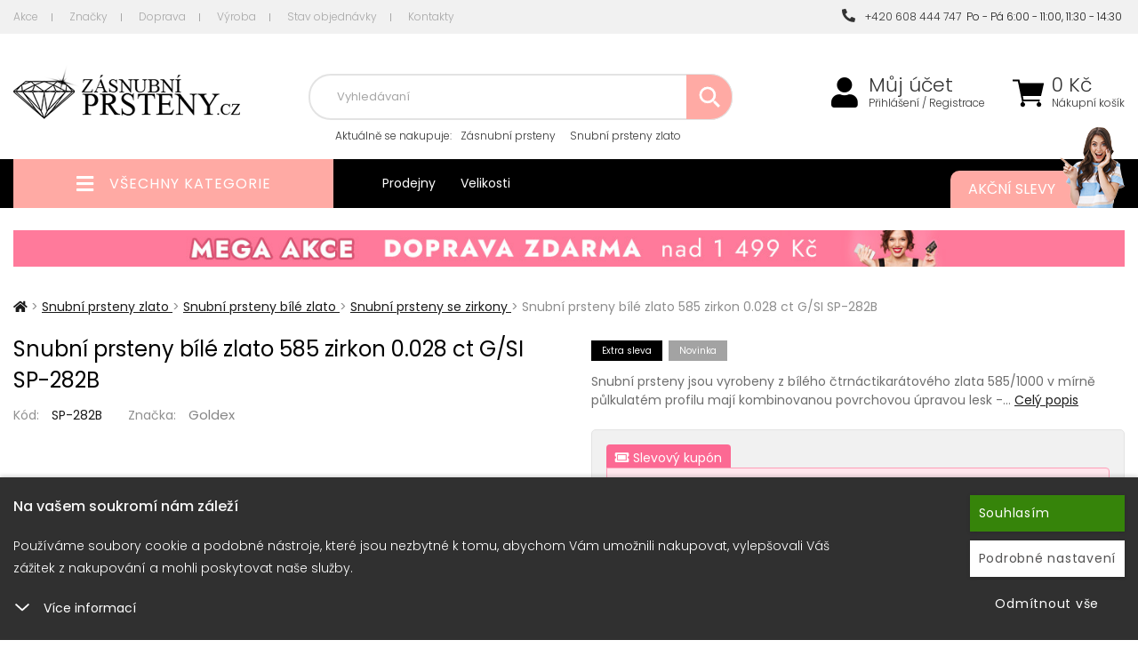

--- FILE ---
content_type: text/html; charset=utf-8
request_url: https://www.zasnubni-prsteny.cz/snubni-prsteny-bile-zlato-snubni-prsteny-se-zirkony/snubni-prsteny-z-bileho-zlata-sp-282b
body_size: 14558
content:
<!DOCTYPE html>
<html lang="cs">
<head itemscope itemtype="http://schema.org/WebSite">
        <title>Snubní prsteny bílé zlato 585 zirkon 0.028 ct G/SI SP-282B : Zasnubni-prsteny.cz</title>


    <meta charset="utf-8">

    <meta name="keywords" content="Snubní,prsteny,bílé,zlato,585,zirkon,0.028,ct,G/SI,SP-282B,SP-282B,">

    <meta name="description" content="Snubní prsteny bílé zlato 585 zirkon 0.028 ct G/SI SP-282BSnubní prsteny jsou vyrobeny z bílého čtrnáctikarátového zlata 585/1000 v mírně půlkulatém profilu…">


        

    <meta property="og:title" content="Snubní prsteny bílé zlato 585 zirkon 0.028 ct G/SI SP-282B : Zasnubni-prsteny.cz">
    <meta property="og:description" content="Snubní prsteny bílé zlato 585 zirkon 0.028 ct G/SI SP-282B Snubní prsteny jsou vyrobeny z bílého čtrnáctikarátového zlata 585/1000 v mírně půlkulatém profilu mají kombinovanou povrchovou úpravou lesk - sametový mat s…">
    <meta property="og:site_name" content="Zasnubni-prsteny.cz">
    <meta property="og:url" content="https://www.zasnubni-prsteny.cz/snubni-prsteny-bile-zlato-snubni-prsteny-se-zirkony/snubni-prsteny-z-bileho-zlata-sp-282b">
    <meta property="og:type" content="product">
    <meta property="og:image" content="https://www.zasnubni-prsteny.cz/images/23/6e2887ca4313cba831efffbf013de376-600x315.jpg">



    <meta name="viewport" content="width=device-width,initial-scale=1">
    <meta name="author" content="Zasnubni-prsteny.cz">

    <meta name="robots" content="index, follow">


    <meta name="generator" content="">


        <link type="text/css" rel="stylesheet" href="/css_temp/c3e4284aacaa28b31b3288cb6a72bc6e.min.css">
        <link type="text/css" rel="stylesheet" href="/css_temp/f7c6dfb8bb86bc7f05c017e849602aff.min.css">
        <link type="text/css" rel="stylesheet" href="/css_temp/b7cdaa22e90e10999e33f5ae2024e88b.min.css">
        <link type="text/css" rel="stylesheet" media="print" href="/css_temp/3fa61d075b840e99c6f2fc35f478d578.min.css">
        <link rel="preload" href="/css_temp/30bcab9c086559aad11d39876ecebcec.min.css" as="style" onload="this.onload=null;this.rel='stylesheet'">
        <link type="text/css" rel="stylesheet" href="/css_temp/30bcab9c086559aad11d39876ecebcec.min.css">
        <link type="text/css" rel="stylesheet" href="/css_temp/be8ac3a21c9b7bed1cef23c4d3eaa421.min.css">
        
    <link type="text/css" rel="stylesheet" href="/css_temp/f59e3f4c0087b4d8ddc27bdd9c9ab92b.min.css">


    <link type="text/css" rel="stylesheet" href="/css_temp/d4e4bed75605cb8637186db014b229cc.min.css">
    <link type="text/css" rel="stylesheet" href="/css_temp/65728f6f635f66b5341b0017429eac18.min.css">
<link rel="preconnect" href="https://fonts.googleapis.com">
<link rel="preconnect" href="https://fonts.gstatic.com" crossorigin>
<link href="https://fonts.googleapis.com/css2?family=Poppins:ital,wght@0,300;0,400;0,500;0,700;1,300;1,400;1,500;1,700&display=swap" rel="stylesheet">
    <link rel="shortcut icon" href="/favicon.ico" type="image/x-icon">
    

<script>var dataLayer = window.dataLayer = window.dataLayer || [];
    function gtag(){ dataLayer.push(arguments); }
        gtag('consent', 'default', {
            analytics_storage: 'denied',
            ad_storage: 'denied',
            ad_user_data: 'denied',
            ad_personalization: 'denied',
            security_storage: 'granted'
        });
</script>        <script>
                dataLayer.push({"event":"view_item","ecommerce":{"currency":"CZK","value":36445,"items":[{"item_id":23199,"item_name":"Snubn\u00ed prsteny b\u00edl\u00e9 zlato 585 zirkon 0.028 ct G\/SI SP-282B","item_brand":"Goldex","item_category":"Snubn\u00ed prsteny se zirkony","item_category4":"23199","item_category5":"23199","item_variant":"","price":36445,"quantity":1}]}});
        </script>

    <script>
        dataLayer.push({"pageType":"productDetail","productsIds":23199,"totalPrice":36445,"categoryName":"Snubn\u00ed prsteny se zirkony","productName":"Snubn\u00ed prsteny b\u00edl\u00e9 zlato 585 zirkon 0.028 ct G\/SI SP-282B","productsGroupId":"23199","loggedIn":false,"projectId":15,"eventItemsStructure":{"item_id":23199,"item_name":"Snubn\u00ed prsteny b\u00edl\u00e9 zlato 585 zirkon 0.028 ct G\/SI SP-282B","item_category":"Snubn\u00ed prsteny se zirkony","price":36445,"item_brand":"Goldex","quantity":1}});
    </script>    

    <!-- Google Tag Manager -->
    <script>
    (function(w,d,s,l,i){ w[l]=w[l]||[];w[l].push({'gtm.start':
    new Date().getTime(),event:'gtm.js'});var f=d.getElementsByTagName(s)[0],
    j=d.createElement(s),dl=l!='dataLayer'?'&l='+l:'';j.async=true;j.src=
    'https://www.googletagmanager.com/gtm.js?id='+i+dl;f.parentNode.insertBefore(j,f);
    })(window,document,'script','dataLayer',"GTM-P2BHLT3");
    </script>
    <!-- End Google Tag Manager -->    

</head>
<body id="productdetail">

<!-- Google Tag Manager (noscript) -->
<noscript><iframe src="https://www.googletagmanager.com/ns.html?id=GTM-P2BHLT3" height="0" width="0" style="display:none;visibility:hidden"></iframe></noscript>
<!-- End Google Tag Manager (noscript) -->    



<header id="header">
        <div id="top-block" class="no-767">
            <div class="container">
                    <div class="top-menu-left left">
<a href="/akce/" class="first">Akce</a>
    <a href="/znacky/">Značky</a>
<a href="/dopravni-podminky/">Doprava</a>
<a href="/vyroba">Výroba</a>
<a href="/stav-objednavky">Stav objednávky</a>
<a href="/kontakt/" class="last">Kontakty</a>                </div>
                <div class="top-menu-right">
                    <a class="last" href="tel:+420608444747"><i class="fas fa-phone-alt"></i>&nbsp;&nbsp;+420 608 444 747</a>&nbsp;&nbsp;Po - Pá 6:00 - 11:00, 11:30 - 14:30&nbsp;
                </div>
            </div>
        </div>
    <div id="top">
        <div class="container">
<div class="header-left">
    <div class="linkHomePage">
        <a title="" href="/">
                <img src="/data-central/application/projects/zasnubni-prsteny-cz/img/logo.png" alt="logo">
        </a>
    </div>
</div>
<div class="header-right">
    <div id="top-kosik-ucet">
        <div id="top-kosik">
<div id="snippet--inList3">                <a href="/shopping-cart/">
                    <span class="fas fa-shopping-cart"></span>
                </a>
                <span class="kosik-price no-1024">
                    <span>
                        0
                    Kč
                    </span>
                    <a href="/shopping-cart/">Nákupní košík</a>
                </span>
</div>
                        <br><br>
                <div id="obsah-kosiku-obal" class="no-1024">
                    <div id="obsah-kosiku" class="display_none">
                        <div id="obsah_header">
                            <div class="left">
                                <a href="/shopping-cart/">
                                    Nákupní košík
                                </a>
                            </div>
                            <div class="right">
                                <a href="/shopping-cart/">Upravit</a>
                            </div>
                            <div class="clearBoth"></div>
                        </div>
                        <div id="kosik_content">
<div id="snippet--inList"></div>
                        </div>
                        <div id="obsah_bottom">
                                        <span id="snippet--inList2">
                                            <a href="/shopping-cart/">Zaplatit</a>
                                            <strong class="top-kosik-total">
                                                    0
                                                Kč
                                            </strong>
                                        </span>
                        </div>
                    </div>
                </div>
        </div>
        <div id="top-mujucet" class="compare_heart">
            <a href="/zakaznik/"><span class="fas fa-user"></span></a>
            <a class="first no-1024" href="/zakaznik/">Můj účet</a>
                                    <a class="no-1024" href="/zakaznik/login"> Přihlášení / Registrace</a>
        </div>
        <div class="clearBoth"></div>
    </div>
    <div id="top-search-menu">
        <form action="/snubni-prsteny-bile-zlato-snubni-prsteny-se-zirkony/snubni-prsteny-z-bileho-zlata-sp-282b" method="post" id="quick_find">
            <div id="navigation-search" class="fas fa-search"></div>
            <div id="top-search" class="no-1024">
                <input type="text" name="search_field" maxlength="100" class="top-search-input" id="advancedSearch-search_field" required data-nette-rules='[{"op":":filled","msg":"Pole  &#39;Hledat: &#39;  je povinné"},{"op":":maxLength","msg":"Please enter no more than 100 characters.","arg":100}]'>
                            <div id="top-naseptavac"></div>
                            <div id="botom-naseptavac">
    <div id="nastivene-obal">
        <span class="nastivene-close-button">x</span>
        <span class="nastivene-header">Naposledy navštívené</span>
        <div class="nastivene-list">
<ul> <li> <a href="/snubni-prsteny-bile-zlato-snubni-prsteny-se-zirkony/snubni-prsteny-z-bileho-zlata-sp-282b"> <img alt="" src="https://www.zasnubni-prsteny.cz/images/23/6e2887ca4313cba831efffbf013de376-70x85.jpg"> <div class="navstivene-price"> 36 445 Kč </div> </a> </li> </ul>
        </div>      
    </div>      
                            </div>
                            <img class="search-loading" src="https://www.zasnubni-prsteny.cz/data-central/img/loading/loading.gif" alt="">
                            <button type="submit" name="search_button" class="top-search-button"><span class="fas fa-search"></span></button>
            </div>
        <input type="hidden" name="_do" value="advancedSearch-submit"><!--[if IE]><input type=IEbug disabled style="display:none"><![endif]-->
</form>

            <div class="top-block no-1024">
<span>Aktuálně <span> se nakupuje</span>:</span>
<a href="/zasnubni-prsteny">Zásnubní prsteny</a>
<a href="/snubni-prsteny-zlato">Snubní prsteny zlato</a>
<a href="/snubni-prsteny-stribro">Snubní prsteny stříbro</a>             </div>
    </div>
</div>
        </div>
    </div>
<div id="top_bottom" class="container">
    <div class="header-left">
        <div id="left_categoriesContent">
            <div class="head_menu">
                <a href="/topall/">
                    <span class="fas fa-bars" aria-hidden="true"></span>
                    <span>Všechny kategorie</span>
                </a>
            </div>
            <div class="categories leftBoxContainer">
<div class="nav_arrow"></div>
<nav class="categoriesContent sideBoxContent">
<a title="Zásnubní prsteny" href="/zasnubni-prsteny" class="category-top id_100000279 first ">Zásnubní prsteny</a> <a title="Zásnubní prsteny sety" href="/zasnubni-prsteny-sety" class="category-top id_100000216 ">Zásnubní prsteny sety</a> <a title="Snubní prsteny zlato" href="/snubni-prsteny-zlato" class="category-top selected id_100000280 ">Snubní prsteny zlato</a> <a title="Snubní prsteny stříbro" href="/snubni-prsteny-stribro" class="category-top id_100000269 ">Snubní prsteny stříbro</a> <a title="Snubní prsteny titan" href="/snubni-prsteny-titan" class="category-top id_100000260 ">Snubní prsteny titan</a> <a title="Snubní prsteny ocel" href="/snubni-prsteny-ocel" class="category-top id_100000253 last">Snubní prsteny ocel</a>
</nav>
                <div class="clearBoth"></div>
            </div>
            <div class="clearBoth"></div>
        </div>
    </div>

<div class="header-right">
    <div class="top-block no-767 left">
        <a href="/prodejna">Prodejny</a>
        <a href="/velikosti">Velikosti</a>
    </div>
    <div class="top-block no-480 right">
        <a href="/akce/">
            Akční slevy
            <img class="max-width no-1024" src="/data-central/application/projects/zasnubni-prsteny-cz/img/bg_top-block_right.png" alt="Akční slevy">
        </a>
    </div>
</div>
    <div class="clearBoth"></div>
</div>

</header>


<div id="stranka" class="container">
    <div class="clearBoth"></div>
    <div id="text">

    
            <a href="/topall">
                <img src="/data-central/banner/ec6cf325b1dd32d1510bb4ef25ca2ca9.jpg" class="ban_top_middle width-100 no-767" alt="Doprava zdarma">
            </a>
    
    
            <a href="/topall">
                <img src="/data-central/banner/922dd8462f4d39d9a85c6ae9d0ab5a67.jpg" class="ban_top_middle_mobile max-width no-more-767" alt="Doprava zdarma">
            </a>
    

        <div class="columnCenter mobilstyle productdetail">
    <div id="productDetailControlBar">
        <div class="container">
            <div class="left">
                <button data-click="box-popis" class="btn bar-click">Popis</button>
                <button data-click="box-parametry" class="btn bar-click">Parametry</button>
                <button data-click="box-hodnoceni" class="btn bar-click">Hodnocení</button>
                <button data-click="box-foto" class="btn bar-click">Foto</button>
            </div>
            <div class="right">
                <img alt="" src="https://www.zasnubni-prsteny.cz/images/23/6e2887ca4313cba831efffbf013de376-85x85.jpg">
                <div id="productDetailControlBarInfo">
                    <div class="productsName">Snubní prsteny bílé…</div>
                    <div class="inStock">xxx</div>
                </div>
                <span id="buyButton" class="btn"><i class="fas fa-shopping-cart"></i> Koupit</span>
            </div>
        </div>
    </div>
    <div class="centerColumn">
        <div class="productDetail">
    <nav id="navBreadCrumb">
                <span>
                    <a class="first" href="/">
                        <span><span class="fas fa-home"></span></span>
                    </a>
                    <span class="breadcrumb-separator"></span>
                </span>
                <span> > </span>
                <span class="">
                    <a href="https://www.zasnubni-prsteny.cz/snubni-prsteny-zlato">
                        <span>Snubní prsteny zlato</span>
                    </a>
                    <span class="breadcrumb-separator"></span>
                </span>
                <span> > </span>
                <span class="">
                    <a href="https://www.zasnubni-prsteny.cz/snubni-prsteny-bile-zlato">
                        <span>Snubní prsteny bílé zlato</span>
                    </a>
                    <span class="breadcrumb-separator"></span>
                </span>
                <span> > </span>
                <span class="last_active">
                    <a href="https://www.zasnubni-prsteny.cz/snubni-prsteny-bile-zlato-snubni-prsteny-se-zirkony">
                        <span>Snubní prsteny se zirkony</span>
                    </a>
                    <span class="breadcrumb-separator"></span>
                </span>
                <span> > </span>
            <span class="text">Snubní prsteny bílé zlato 585 zirkon 0.028 ct G/SI SP-282B</span>
    </nav>
            <div class="productDetailLeft">
                <div class="name_and_logo">
                    <h1 class="productGeneral" id="productName">
                        Snubní prsteny bílé zlato 585 zirkon 0.028 ct G/SI SP-282B
                    </h1>
                </div>
                <div class="clearBoth"></div>
                <div class="product-info-detail-row kod">
                        <div class="product_kod">
                            <span class="product-info-detail-nazev">Kód:</span>
                            <span class="product-info-detail-hodnota">SP-282B</span>
                        </div>
                            <div class="product_znacka">
                                <span class="product-info-detail-nazev">Značka:</span>
                                    <span class="product-info-detail-hodnota"><a href="/goldex">Goldex</a></span>
                            </div>
                    <div class="clearBoth"></div>
                </div>
                <div id="productImagesBox" data-id="23199" data-productmodel="23199">


                    <div class="centeredContent back AdditionalImages" id="productMainImage">
                        <div class="productDetailSlider">
                            <a title="Snubní prsteny bílé zlato 585 zirkon 0.028 ct G/SI SP-282B" href="/images/23/6e2887ca4313cba831efffbf013de376-nullx999.jpg">
                                    <img width="600" height="600" title=" Snubní prsteny bílé zlato 585 zirkon 0.028 ct G/SI SP-282B " alt="Snubní prsteny bílé zlato 585 zirkon 0.028 ct G/SI SP-282B" src="/images/23/6e2887ca4313cba831efffbf013de376-600x600.jpg">
                            </a>
<a title="Snubní prsteny bílé zlato 585 zirkon 0.028 ct G/SI SP-282B" href="/images/23/1638a70eba5c07d223220401a6580421-nullx999.jpg"> <img class="lazyOwl" width="600" height="600" title="Snubní prsteny bílé zlato 585 zirkon 0.028 ct G/SI SP-282B " alt="Snubní prsteny bílé zlato 585 zirkon 0.028 ct G/SI SP-282B" data-src="/images/23/1638a70eba5c07d223220401a6580421-600x600.jpg" src="/data-central/img/blank.gif"> </a>
                        </div>
                    </div>
                    <div class="clearBoth"></div>
                    <div id="productAdditionalImages-obal" class="no-767">
<div id="productAdditionalImages"> <ul> <li class="productMainImage centeredContent back addImage current"> <a title="Snubní prsteny bílé zlato 585 zirkon 0.028 ct G/SI SP-282B" href="/images/23/6e2887ca4313cba831efffbf013de376-nullx999.jpg" class="gallery-item"> <img width="100" height="100" title="Snubní prsteny bílé zlato 585 zirkon 0.028 ct G/SI SP-282B" alt="Snubní prsteny bílé zlato 585 zirkon 0.028 ct G/SI SP-282B" src="/images/23/6e2887ca4313cba831efffbf013de376-100x100.jpg"> </a> </li> <li class="second productMainImage centeredContent back addImage"> <a title="Snubní prsteny bílé zlato 585 zirkon 0.028 ct G/SI SP-282B" href="/images/23/1638a70eba5c07d223220401a6580421-nullx999.jpg" class="gallery-item"> <img width="100" height="100" title="Snubní prsteny bílé zlato 585 zirkon 0.028 ct G/SI SP-282B" alt="Snubní prsteny bílé zlato 585 zirkon 0.028 ct G/SI SP-282B" src="/images/23/1638a70eba5c07d223220401a6580421-100x100.jpg"> </a> </li> </ul> <div class="clearBoth"></div> </div> <div class="clearBoth"></div>
                    </div>
                    <div class="clearBoth"></div>
                </div>
                <div class="clearBoth"></div>
            </div>

            <div id="productDetailRight">
                <div id="detail-blok">
                    <div class="ikony">
                            <div class="extra-sleva"><span>Extra sleva</span></div>
                            <div class="novinka">Novinka</div>
                        <span class="clearBoth"></span>
                    </div>
                    <div class="clearBoth"></div>

                    <div class="right-description">
                        Snubní prsteny jsou vyrobeny z bílého čtrnáctikarátového zlata 585/1000 v mírně půlkulatém profilu mají kombinovanou povrchovou úpravou lesk -…
                        <a href="/snubni-prsteny-bile-zlato-snubni-prsteny-se-zirkony/snubni-prsteny-z-bileho-zlata-sp-282b" id="longDscLink">Celý popis</a>
                    </div>

                    <div class="clearBoth"></div>

                    <div class="detail-blok-in">

                        <div class="ceny-obal-out">
                            <div class="ceny-obal">
                                <span itemprop="priceCurrency" content="CZK"></span>
                                <input type="hidden" name="koeficientCurrency" value="1">


                                    <div class="coupon-tab"><i class="fas fa-ticket-alt"></i> Slevový kupón</div>
                                    <div class="ceny-coupon-obal-product">
                                        <span class="coupon-price-wrapper">
                                            <span class="coupon-price-value">27 334 Kč</span>
                                        </span>
                                        <span class="coupon-code-badge">Kód <strong>EXTRA</strong> se uplatní automaticky</span>
                                        <a href="#" class="coupon-buy-link" data-product-id="23199" data-coupon-code="EXTRA">
                                            <i class="fas fa-shopping-cart"></i> Koupit s kuponem
                                        </a>
                                    </div>
                                    <div class="clearBoth"></div>

                                <div class="ceny ">
                                    <div class="nase-cena">
                                        <div class="nase-cena-hodnota">
                                            <span data-pricenotax="30120.2479" itemprop="price" content="36445">36 445</span> Kč
                                            <strong>s DPH</strong>
                                        </div>
                                    </div>

                                        <div class="doporucena-cena">
                                            <span>40 495 Kč</span>
                                            <div class="sleva-hodnota">
                                                Ušetříte 4 049 Kč (-9%)
                                            </div>
                                        </div>

                                </div>
                                <div class="clearBoth"></div>
                            </div>
                            <div class="clearBoth"></div>
                        </div>
                        <div class="clearBoth"></div>
                                <div class="clearBoth"></div>
                        <div class="expedice_text">

                            <div class="expedice_text_in">Výroba 3-4 týdny</div>
                            <div class="sklad-tooltiptext">
                            </div>

                        </div>
                        <div class="clearBoth"></div>

                        <form action="/snubni-prsteny-bile-zlato-snubni-prsteny-se-zirkony/snubni-prsteny-z-bileho-zlata-sp-282b" method="post" id="frm-shopingCardButton">


    <div id="productAttributes">
                <div class="wrapperAttribsOptions select">
                    <div class="optionName"><label for="attrib-3">Materiál</label></div>
                    <div class="optionSelect">
                        <select name="attrib[3]" id="attrib-3">
<option data-price="0" value="5" selected="selected"> Bílé zlato </option> <option data-price="0" value="4"> Žluté zlato </option> <option data-price="0" value="117"> Růžové zlato </option>
                        </select>
                    </div>
                </div>
                <div class="wrapperAttribsOptions select">
                    <div class="optionName"><label for="attrib-2">Kámen</label></div>
                    <div class="optionSelect">
                        <select name="attrib[2]" id="attrib-2">
<option data-price="0" value="1"> Zirkon </option> <option data-price="1400.8264" value="2"> Diamant (+1 695 Kč) </option>
                        </select>
                    </div>
                </div>
                <div class="wrapperAttribsOptions select">
                    <div class="optionName"><label for="attrib-6">Dámská velikost</label></div>
                    <div class="optionSelect">
                        <select name="attrib[6]" id="attrib-6">
<option data-price="0" value="128"> 45 </option> <option data-price="0" value="129"> 46 </option> <option data-price="0" value="130"> 47 </option> <option data-price="0" value="131"> 48 </option> <option data-price="0" value="132"> 49 </option> <option data-price="0" value="133"> 50 </option> <option data-price="0" value="134"> 51 </option> <option data-price="0" value="135" selected="selected"> 52 </option> <option data-price="0" value="136"> 53 </option> <option data-price="0" value="137"> 54 </option> <option data-price="0" value="138"> 55 </option> <option data-price="70.2479" value="139"> 56 (+85 Kč) </option> <option data-price="140.4959" value="140"> 57 (+170 Kč) </option> <option data-price="210.7438" value="141"> 58 (+255 Kč) </option> <option data-price="280.9917" value="142"> 59 (+340 Kč) </option> <option data-price="351.2397" value="143"> 60 (+425 Kč) </option>
                        </select>
                    </div>
                </div>
                <div class="wrapperAttribsOptions select">
                    <div class="optionName"><label for="attrib-7">Pánská velikost</label></div>
                    <div class="optionSelect">
                        <select name="attrib[7]" id="attrib-7">
<option data-price="0" value="153"> 55 </option> <option data-price="0" value="154"> 56 </option> <option data-price="0" value="155"> 57 </option> <option data-price="0" value="156"> 58 </option> <option data-price="0" value="157"> 59 </option> <option data-price="0" value="158"> 60 </option> <option data-price="0" value="159"> 61 </option> <option data-price="0" value="160" selected="selected"> 62 </option> <option data-price="0" value="161"> 63 </option> <option data-price="0" value="162"> 64 </option> <option data-price="0" value="163"> 65 </option> <option data-price="70.2479" value="164"> 66 (+85 Kč) </option> <option data-price="140.4959" value="165"> 67 (+170 Kč) </option> <option data-price="210.7438" value="166"> 68 (+255 Kč) </option> <option data-price="280.9917" value="167"> 69 (+340 Kč) </option> <option data-price="351.2397" value="168"> 70 (+425 Kč) </option>
                        </select>
                    </div>
                </div>
                <div class="wrapperAttribsOptions text">
                    <div class="optionName"><label for="attrib-5">Rytina dámský prsten</label></div>
                    <div class="optionSelect">
                            <input data-price="0" name="attrib[5]" maxlength="32" value=""  id="attrib-5" type="text">
                    </div>
                </div>
                <div class="wrapperAttribsOptions text">
                    <div class="optionName"><label for="attrib-4">Rytina pánský prsten</label></div>
                    <div class="optionSelect">
                            <input data-price="0" name="attrib[4]" maxlength="32" value=""  id="attrib-4" type="text">
                    </div>
                </div>
                <div class="wrapperAttribsOptions text area">
                    <div class="optionName"><label for="attrib-1">Speciální požadavky</label></div>
                    <div class="optionSelect">
                            <textarea data-price="0" class="attribsTextarea" name="attrib[1]" id="attrib-1"></textarea>
                    </div>
                </div>
    </div>


<div class="clearBoth"></div>

                        <div id="cartAdd-out">
                            <div id="cartAdd" >
                                        <div class="kosik-button">
                                            <button type="submit" name="_submit" title="vložení do košíku" id="shopingCardButton-submit" class="shopingCardButton-submit" data-product-id="23199"><span class="button-shoping-in"><i class="fas fa-shopping-cart"></i><span>Přidat</span> do košíku</span></button>
                                        </div>
                            <div class="kosik-ks">
                                    <input type="text" name="cart_quantity" maxlength="6" pattern="[0-9]*" id="shopingCardButton-cart_quantity" required data-nette-rules='[{"op":":filled","msg":"Pole  &#39;&#39;  je povinné"},{"op":":integer","msg":"Pole &#39;&#39; musí obsahovat celé číslo"}]' value="1" class="kosik-input">
                                    <div class="quantity-buttons" data-quantity="1">
                                        <div class="quantity-plus fa-angle-up fas"></div>
                                        <div class="quantity-minus fa-angle-down fas"></div>
                                </div>
                                <span>ks</span>
                            </div>
                            </div>
                                <a class="iko-oblibene top" id="iko-oblibene" href="/snubni-prsteny-bile-zlato-snubni-prsteny-se-zirkony/snubni-prsteny-z-bileho-zlata-sp-282b?do=productLike" title="Přidat produkt Snubní prsteny bílé zlato 585 zirkon 0.028 ct G/SI SP-282B do oblíbených!">
                                <span class="far fa-heart"></span>
                                <span class="text">Oblíbené</span>
                            </a>
                        </div>

        <script>
            window.addEventListener('load', function() {
                document.getElementById("frm-shopingCardButton").addEventListener("submit", function () {
                    let layerData = {"event":"add_to_cart","ecommerce":{"currency":"CZK","value":36445,"items":[{"item_id":23199,"item_name":"Snubn\u00ed prsteny b\u00edl\u00e9 zlato 585 zirkon 0.028 ct G\/SI SP-282B","item_brand":"Goldex","item_category":"Snubn\u00ed prsteny se zirkony","item_category4":"23199","item_category5":"23199","item_variant":"","price":36445,"quantity":1}]}};
                    layerData.ecommerce.items[0].quantity = parseInt(document.getElementById("shopingCardButton-cart_quantity").value);
                    dataLayer.push(layerData);
                });
            });
        </script>


                        <input type="hidden" name="_do" value="shopingCardButton-submit"><!--[if IE]><input type=IEbug disabled style="display:none"><![endif]-->
</form>




                        <div class="clearBoth"></div>


                        <div class="clearBoth"></div>

                    </div>



                    <div class="clearBoth"></div>

                    <div class="product-info-detail-row lista-ikony">
                        <ul>
                            <li><a title="Dotaz k výrobku" href="/dotaz-k-vyrobku/?productsId=23199" class="iko-dotaz ajax-modal" data-modalid="#products-detail-modals"><span class="fas fa-question"></span>Dotaz k výrobku?</a></li>
                            <li><a title="Našli jste lepší cenu" href="/lepsi-cena/?productsId=23199" class="iko-dotaz ajax-modal" data-modalid="#products-detail-modals"><span class="far fa-money-bill-alt"></span>Našli jste lepší cenu?</a></li>
                        </ul>
                    </div>
    
            <a href="/goldex">
                <img src="/data-central/banner/1ae2f65c9caa0a453aefed51d0279594c9_1.jpg" class="ban_product_under_basket max-width" alt="EXTRA - novoroční">
            </a>
    
                    <div class="clearBoth"></div>
                </div>

                <div class="clearBoth"></div>


            </div>
            <div class="clearBoth"></div>
        </div>

        <div class="productDetail">

            <div class="clearBoth"></div>


                    <div class="clearBoth"></div>

<div id="zalozky_main" class="detail-box">
    <ul class="detail-box-links">
        <li class="active">
            <a href="#box-popis">Popis</a>
        </li>
            <li >
                <a href="#box-parametry">Parametry</a>
            </li>
            <li>
                <a href="#box-hodnoceni">Hodnocení</a>
            </li>
        <li>
            <a data-url="/ajax/ajax-product-info-images?productsId=23199" href="#box-foto">Foto</a>
        </li>
    </ul>
    <div class="clearBoth1"></div>
    <div class="detail-box-folder">
            <div class="content disp-none " data-mcs-theme="dark" id="box-parametry">
                <div class="productGeneral biggerText" id="productDescription3">
                    <div class="best_out_x">
<div class="parametry-out"> <h2>Parametry</h2> <table class="parametry"> <tbody> <tr class="rowB"> <td class="parametry_nazev">Celková výška</td> <td class="parametry_hodnota">1.30 mm</td> </tr> <tr class="rowA"> <td class="parametry_nazev">Druh</td> <td class="parametry_hodnota">Snubní prsteny</td> </tr> <tr class="rowB"> <td class="parametry_nazev">Šířka celková</td> <td class="parametry_hodnota">4.00 mm</td> </tr> <tr class="rowA"> <td class="parametry_nazev">Určení</td> <td class="parametry_hodnota">Unisex</td> </tr> <tr class="rowB"> <td class="parametry_nazev">Materiál</td> <td class="parametry_hodnota">Zlato - bílé</td> </tr> <tr class="rowA"> <td class="parametry_nazev">Povrchová úprava</td> <td class="parametry_hodnota">Lesklá</td> </tr> <tr class="rowB"> <td class="parametry_nazev">Váha materiálu</td> <td class="parametry_hodnota">7.50 g</td> </tr> <tr class="rowA"> <td class="parametry_nazev">Kameny</td> <td class="parametry_hodnota">Zirkony</td> </tr> <tr class="rowB"> <td class="parametry_nazev">Barva kamene</td> <td class="parametry_hodnota">Bílá</td> </tr> <tr class="rowA"> <td class="parametry_nazev">Kameny brus</td> <td class="parametry_hodnota">briliant</td> </tr> <tr class="rowB"> <td class="parametry_nazev">Kameny rozměr</td> <td class="parametry_hodnota">1,90 mm</td> </tr> <tr class="rowA"> <td class="parametry_nazev">Kameny váha</td> <td class="parametry_hodnota">0.028 ct</td> </tr> <tr class="rowB"> <td class="parametry_nazev">Kameny barva</td> <td class="parametry_hodnota">G - bílá+</td> </tr> <tr class="rowA"> <td class="parametry_nazev">Kameny čistota</td> <td class="parametry_hodnota">SI</td> </tr> </tbody> </table> </div>
    <div class="best-buy" data-refreshref="/snubni-prsteny-bile-zlato-snubni-prsteny-se-zirkony/snubni-prsteny-z-bileho-zlata-sp-282b?do=zalozky-bestBuy-refreshBanner">
        <div class="best-buy-in">
            <div class="best-buy-image">
                <a href="/exclusive-line/zasnubni-prsten-se-zirkony-zp-10798-zl-velikost-60"><img width="385" height="385" title="Zásnubní prsten žluté zlato 585/1000 zirkon ZP-10798-ZL-ZIR" alt="Zásnubní prsten žluté zlato 585/1000 zirkon ZP-10798-ZL-ZIR" src="https://www.zasnubni-prsteny.cz/images/45/610308f995923b8a3a3302fb970d9998-385x385.jpg"></a>
                <div class="clearBoth"></div>
            </div>
            <div class="best-buy__right">
                <div class="best-buy-price">
                    <h3><a href="/exclusive-line/zasnubni-prsten-se-zirkony-zp-10798-zl-velikost-60">Zásnubní prsten žluté zlato 585/1000 zirkon ZP-10798-ZL-ZIR</a></h3>
                    <div class="ceny">
                        <div class="nase-cena">
                            <div class="nase-cena-hodnota">
                                        11 871
                                    Kč
                            </div>
                                <div class="clearBoth"></div>
                                <div class="ceny-coupon-obal-new listing-coupon" >
                                        <div class="coupon-link-wrapper">
                                            <a href="/exclusive-line/zasnubni-prsten-se-zirkony-zp-10798-zl-velikost-60" class="coupon-link-simple">
                                                S kuponem
                                            </a>
                                            <div>EXTRA</div>
                                        </div>
                                        <span class="coupon-price-wrapper">
                                            <span class="coupon-price-value" sty>8 903 Kč</span>
                                        </span>
                                </div>
                        </div>
                    </div>
                    <div class="clearBoth"></div>
                </div>
                    <div class="listingDescription">Elegantní zásnubní prsten vyrobený ze žlutého čtrnáctikarátového zlata - 585/1000 v lesklé povrchové úpravě. Prsten je osazený zirkony, jedním středovým a po každé straně šesti menšími zirkony, které jsou ve dvou řadách. Všechny zirkony mají...</div>
                <div class="best_button"><a href="/exclusive-line/zasnubni-prsten-se-zirkony-zp-10798-zl-velikost-60">Více zde</a></div>
                <div class="clearBoth"></div>
            </div>
        </div>
    </div>
                    </div>
                </div>
            </div>

        <div class="disp-none active" id="box-popis">
            <div id="productDescription1" >
                <h2>Snubní prsteny bílé zlato 585 zirkon 0.028 ct G/SI SP-282B</h2>


                <div class="product-description">
                    <div class="description description-wide">
                        <div class="productdetailreducer-descr">
                            <h2>Popis produktu</h2>
                            <p>Snubní prsteny jsou vyrobeny z bílého čtrnáctikarátového zlata 585/1000 v mírně půlkulatém profilu mají kombinovanou povrchovou úpravou lesk - sametový mat s rýhou - vlnovkou, která je uvnitř matná. V dámském prstenu je vsazen jeden kulatý zirkon s briliantovým brusem Signity star, který dodává zirkonu maximální brilanci. Do snubních prstenů si můžete nechat vsadit také diamant vybroušený briliantovým brusem. Diamanty oplývají svou krásou a vlastnostmi, které jsou oproti jiným kamenům bezkonkurenční. Je to nejtvrdší nerost, který nikdy neztratí svou hodnotu. Diamant je král všech drahokamů a tedy i jedním z nejcennějších a proto se vyplatí do šperků s diamanty investovat a především u snubních prstenů, které jsou na celý život! Vsazování zirkonů i diamantů provádějí naši nejzkušenější mistři zlatníci ručně pod mikroskopem s přesností na 0,01mm a proto nehrozí vypadnutí kamínků jako to bývá u strojně vyráběných snubních prstenů. Díky skladbě a stylově čistému vsazení kamenů, prsten vyniká krásnou brilancí kamenů! Snubní prsteny mají vnitřní fit profil - zaoblení vnitřní strany prstenů. Snubní prsteny je možné upravit podle vašich přání např. různé šířky a povrchové úpravy.</p>

<div>&nbsp;</div>

<div><strong>Uvedená cena je za pár snubních prstenů. Vnitřní rytina a luxusní krabička je ZDARMA. Snubní prsteny si můžete prohlédnout, vyzkoušet a objednat za stejné ceny jako v e-shopu na našich prodejnách.</strong></div>

<div>&nbsp;</div>

<div><strong>Rozměry:</strong></div>

<ul>
	<li>šířka: 4,00 mm</li>
	<li>výška: 1,30 mm</li>
	<li>kámen: 1,90 mm&nbsp;</li>
	<li>váha: +/- 7,50 g</li>
</ul>

<div><strong>Provedení:</strong> žluté nebo bílé zlato</div>

<div>&nbsp;</div>

<div><strong>Povrchová úprava:</strong> lesk, mat, kombinace lesk/mat</div>

<div>&nbsp;</div>

<div><strong>Termín dodání:</strong> 1 až 4 týdny</div>

<div>&nbsp;</div>

<div><strong>Diamant:</strong>&nbsp;</div>

<ul>
	<li>typ: kulatý - briliant</li>
	<li>rozměr: 1,90 mm&nbsp;</li>
	<li>váha: 0,028 ct</li>
	<li>barva: G - bílá+</li>
	<li>čistota: Si - small inclusions</li>
</ul>

<div><strong>Samozřejmostí je certifikát na diamant a celý šperk!</strong></div>

<div>&nbsp;</div>

<p>&nbsp;</p>

                        </div>
                        <div class="productdetailreducer-bar"><button type="button">Zobrazit více</button></div>
                    </div>
                    <div class="manufacturers">
                            <h2>Značka</h2>
                            <a href="/goldex">Goldex</a>
                    </div>
                </div>
                <div class="clearBoth"></div>

                    <div class="popis_parametry">
                        <div class="best_out">
<div class="parametry-out"> <h2>Parametry</h2> <table class="parametry"> <tbody> <tr class="rowB"> <td class="parametry_nazev">Celková výška</td> <td class="parametry_hodnota">1.30 mm</td> </tr> <tr class="rowA"> <td class="parametry_nazev">Druh</td> <td class="parametry_hodnota">Snubní prsteny</td> </tr> <tr class="rowB"> <td class="parametry_nazev">Šířka celková</td> <td class="parametry_hodnota">4.00 mm</td> </tr> <tr class="rowA"> <td class="parametry_nazev">Určení</td> <td class="parametry_hodnota">Unisex</td> </tr> <tr class="rowB"> <td class="parametry_nazev">Materiál</td> <td class="parametry_hodnota">Zlato - bílé</td> </tr> <tr class="rowA"> <td class="parametry_nazev">Povrchová úprava</td> <td class="parametry_hodnota">Lesklá</td> </tr> <tr class="rowB"> <td class="parametry_nazev">Váha materiálu</td> <td class="parametry_hodnota">7.50 g</td> </tr> <tr class="rowA"> <td class="parametry_nazev">Kameny</td> <td class="parametry_hodnota">Zirkony</td> </tr> <tr class="rowB"> <td class="parametry_nazev">Barva kamene</td> <td class="parametry_hodnota">Bílá</td> </tr> <tr class="rowA"> <td class="parametry_nazev">Kameny brus</td> <td class="parametry_hodnota">briliant</td> </tr> <tr class="rowB"> <td class="parametry_nazev">Kameny rozměr</td> <td class="parametry_hodnota">1,90 mm</td> </tr> <tr class="rowA"> <td class="parametry_nazev">Kameny váha</td> <td class="parametry_hodnota">0.028 ct</td> </tr> <tr class="rowB"> <td class="parametry_nazev">Kameny barva</td> <td class="parametry_hodnota">G - bílá+</td> </tr> <tr class="rowA"> <td class="parametry_nazev">Kameny čistota</td> <td class="parametry_hodnota">SI</td> </tr> </tbody> </table> </div>
    <div class="best-buy" data-refreshref="/snubni-prsteny-bile-zlato-snubni-prsteny-se-zirkony/snubni-prsteny-z-bileho-zlata-sp-282b?do=zalozky-bestBuy-refreshBanner">
        <div class="best-buy-in">
            <div class="best-buy-image">
                <a href="/exclusive-line/zasnubni-prsten-se-zirkony-zp-10798-zl-velikost-60"><img width="385" height="385" title="Zásnubní prsten žluté zlato 585/1000 zirkon ZP-10798-ZL-ZIR" alt="Zásnubní prsten žluté zlato 585/1000 zirkon ZP-10798-ZL-ZIR" src="https://www.zasnubni-prsteny.cz/images/45/610308f995923b8a3a3302fb970d9998-385x385.jpg"></a>
                <div class="clearBoth"></div>
            </div>
            <div class="best-buy__right">
                <div class="best-buy-price">
                    <h3><a href="/exclusive-line/zasnubni-prsten-se-zirkony-zp-10798-zl-velikost-60">Zásnubní prsten žluté zlato 585/1000 zirkon ZP-10798-ZL-ZIR</a></h3>
                    <div class="ceny">
                        <div class="nase-cena">
                            <div class="nase-cena-hodnota">
                                        11 871
                                    Kč
                            </div>
                                <div class="clearBoth"></div>
                                <div class="ceny-coupon-obal-new listing-coupon" >
                                        <div class="coupon-link-wrapper">
                                            <a href="/exclusive-line/zasnubni-prsten-se-zirkony-zp-10798-zl-velikost-60" class="coupon-link-simple">
                                                S kuponem
                                            </a>
                                            <div>EXTRA</div>
                                        </div>
                                        <span class="coupon-price-wrapper">
                                            <span class="coupon-price-value" sty>8 903 Kč</span>
                                        </span>
                                </div>
                        </div>
                    </div>
                    <div class="clearBoth"></div>
                </div>
                    <div class="listingDescription">Elegantní zásnubní prsten vyrobený ze žlutého čtrnáctikarátového zlata - 585/1000 v lesklé povrchové úpravě. Prsten je osazený zirkony, jedním středovým a po každé straně šesti menšími zirkony, které jsou ve dvou řadách. Všechny zirkony mají...</div>
                <div class="best_button"><a href="/exclusive-line/zasnubni-prsten-se-zirkony-zp-10798-zl-velikost-60">Více zde</a></div>
                <div class="clearBoth"></div>
            </div>
        </div>
    </div>
                        </div>
                    </div>

                <div class="popis_hodnoceni">
                    <div class="clearBoth"></div>
                    <div class="clearBoth"></div>
                </div>

            </div>
        </div>


        <div class="disp-none popis_hodnoceni" id="box-hodnoceni">
            <div class="clearBoth"></div>
            <div class="button-obal"><a class="hodnoceni_button ajax-modal" href="/hodnoceni/hodnotit-produkt?productsId=23199" data-modalid="#products-detail-modals">Přidat hodnocení</a></div>
            <div class="clearBoth"></div>
            
            <div class="clearBoth"></div>            
        </div>     
        
        <div class="disp-none content" id="box-foto">
            <img alt="" src="/data-central/img/loading/loading.gif"><br>Načítání obsahu...
        </div>



        <div class="clearBoth"></div>
    </div>
</div>

                    <div class="clearBoth"></div>


                    <div class="clearBoth"></div>

    
                    <div class="clearBoth"></div>



            <div class="clearBoth"></div>

        </div>
    </div>

    <div class="modal" id="products-detail-modals" tabindex="-1" role="dialog" aria-hidden="true">
        <div class="modal-dialog">
            <div class="loading"></div>
            <div class="modal-content"></div>
        </div>
    </div>
            <div class="clearBoth"></div>
        </div>

    </div>
    <div class="clearBoth"></div>
</div>
<div class="clearBoth"></div>

<footer>
<div id="bottom-0" class="no-767">
    <div class="container">
        <div class="banner_bottom_out">
            <div class="banner_bottom left">
                <div class="banner_bottom_a">
                    <div><img class="max-width" src="/data-central/application/projects/zasnubni-prsteny-cz/img/banner_bottom-01.png" alt="banner"></div>
                    <span>Přes 15.000<br>produktů skladem</span>
                </div>
            </div>
            <div class="banner_bottom left">
                <a class="banner_bottom_a" href="/prodejna">
                    <div><img class="max-width" src="/data-central/application/projects/zasnubni-prsteny-cz/img/banner_bottom-02.png" alt="banner"></div>
                    <span>Kamenné prodejny<br>s výdejním místem</span>
                </a>
            </div>
            <div class="banner_bottom left">
                <a class="banner_bottom_a" href="/obchodni-podminky/">
                    <div><img class="max-width" src="/data-central/application/projects/zasnubni-prsteny-cz/img/banner_bottom-03.png" alt="banner"></div>
                    <span>Vrácení do 14 dnů<br>bez udání důvodu</span>
                </a>
            </div>
            <div class="banner_bottom left">
                <div class="banner_bottom_a">
                    <div><img class="max-width" src="/data-central/application/projects/zasnubni-prsteny-cz/img/banner_bottom-04.png" alt="banner"></div>
                    <span>Rychlé odeslání<br>vaší objednávky</span>
                </div>
            </div>
            <div class="banner_bottom left">
                <a class="banner_bottom_a" href="/kontakt/">
                    <div><img class="max-width" src="/data-central/application/projects/zasnubni-prsteny-cz/img/banner-bottom-05.png" alt="banner"></div>
                    <span>Rádi poradíme<br>na naší info lince</span>
                </a>
            </div>
        </div>
    </div>
</div>
    <div id="bottom">
        <div class="container">
            <div class="container_in">
                <div class="bottom_left">
                    <div id="o_nas" class="footerbox ">
                        <span class="bottom_title ">Informace</span>
<ul>
    <li><a href="/velikosti">Velikosti</a></li>
    <li><a href="/vymena-zbozi">Výměna zboží</a></li>
    <li><a href="/puncovni-urad">Puncovní úřad</a></li>
    <li><a onclick="window.open(this.href); return false" href="https://obchody.heureka.cz/goldex-cz/recenze/">Recenze zákazníků</a></li>
</ul>                    </div>
                    <div id="infozakaznik" class="footerbox">
                        <span class="bottom_title">Servis & Podpora</span>
                        <ul>
                            <li><a  href="/dopravni-podminky/">Doprava</a></li>
                            <li><a  href="/kontakt/">Kontakt</a></li>
                            <li><a  href="/obchodni-podminky/">Obchodní podmínky</a></li>
                            <li><a href="/reklamacni-rad">Reklamační řád</a></li>
                        </ul>
                    </div>
<div class="footerbox footerbox-full">
    <span class="bottom_title colored">Platební metody</span>
    <ul>
        <li>Bezhotovostní platební metody</li>
    </ul>
    <a onclick="window.open(this.href); return false" href="https://www.gopay.com/cs/"><img src="/data-central/application/projects/zasnubni-prsteny-cz/img/cards.png" class="max-width" alt="cards"></a>
</div>
<div class="footerbox footerbox-full">
    <span class="bottom_title colored">Dopravci</span>
    <ul>
        <li>Zboží zasíláme v pořádku a rychle</li>
    </ul>
    <img src="/data-central/img/shipping_icons.webp" class="max-width" alt="shipping">
</div>                </div>
<div class="bottom_right">
    <div class="footerbox">
        <span class="bottom_title">Prodejna Kralupy nad Vltavou</span>
        <ul>
            <li>OD Tesco - Veltruská 815</li>
            <li>278 01 Kralupy nad Vltavou</li>
            <li>&nbsp;</li>
            <li><a href="mailto:kralupy@goldex.cz">kralupy@goldex.cz</a></li>
            <li><span class="phone">Mobilní telefon:</span> <a href="tel:+420608444949">+420 608 444 949</a></li>
            <li>&nbsp;</li>
            <li>Otevírací doba</li>
            <li><span class="open-time">pondělí - neděle</span>	9:00 - 20:00</li>
        </ul>
        <div class="kontakt-map">
            <a onclick="window.open(this.href); return false" href="https://mapy.cz/s/nevopazemo">
                <img src="/data-central/application/projects/zasnubni-prsteny-cz/img/map_1.jpg" class="max-width" alt="mapa">
            </a>
        </div>
    </div>
    <div class="footerbox">
        <span class="bottom_title">Prodejna Brno</span>
        <ul>
            <li>OC Velký Špalíček</li>
            <li>Mečová 695/2, 602 00 Brno-střed</li>
            <li>&nbsp;</li>
            <li><a href="mailto:brno@goldex.cz">brno@goldex.cz</a></li>
            <li><span class="phone">Mobilní telefon:</span> <a href="tel:+420608444848">+420 608 444 848</a></li>
            <li>&nbsp;</li>
            <li>Otevírací doba</li>
            <li><span class="open-time">pondělí - pátek</span>	9:00 - 20:00</li>
            <li><span class="open-time">sobota</span> 10:00 - 19:00</li>
        </ul>
        <div class="kontakt-map">
            <a onclick="window.open(this.href); return false" href="https://mapy.cz/s/mohudonoho">
                <img src="/data-central/application/projects/zasnubni-prsteny-cz/img/map_2.jpg" class="max-width" alt="mapa">
            </a>
        </div>
    </div>
</div>            </div>
        </div>
    </div>
    <div id="bottom-2">
        <div class="container">
            <div class="container_in">
                <div id="novinky-akce">
                            <div class="novinky_in no-1024">
                        <img src="/data-central/application/projects/zasnubni-prsteny-cz/img/novinky_email-01.png" class="max-width" alt="ikona novinky">
                        <div>
                            <strong>Potřebujete poradit ?</strong>
                            <span>Obraťte se na naší linku: +420 608 444 747</span>
                        </div>
                    </div>
                            <div class="novinky_in">
                        <img src="/data-central/application/projects/zasnubni-prsteny-cz/img/novinky_email-02.png" class="max-width" alt="ikona novinky">
                        <div>
                            <strong>Leták pravidelně k vám do schránky ?</strong>
                            <span>Chcete vědět o výhodných nabídkách jako první ? Přihlašte se k odběru newsletterů.</span>
                        </div>
                    </div>
                        <form action="/snubni-prsteny-bile-zlato-snubni-prsteny-se-zirkony/snubni-prsteny-z-bileho-zlata-sp-282b" method="post" id="frm-subscribersForm">
                            <div class="odber-novinek-bottom">
                        <input type="email" name="email" maxlength="60" placeholder="zadejte Váš email" id="subscribersForm-email" required data-nette-rules='[{"op":":filled","msg":"Email musí být vyplněný."},{"op":":email","msg":"Špatný formát emailové adresy."},{"op":":maxLength","msg":"Maximální délka emailu je 60 znaků.","arg":60}]' class="input-odber">
                                <button type="submit" name="subscribe" class="button-odber" value=""><span class="fas fa-check-circle"></span></button>
                    </div>
                        <input type="hidden" name="_do" value="subscribersForm-submit"><!--[if IE]><input type=IEbug disabled style="display:none"><![endif]-->
</form>

                </div>
                <div class="bottom_copyright">
                    <div class="left copyright">
                        <img class="no-767" src="/data-central/application/projects/zasnubni-prsteny-cz/img/logo.png" alt="logo footer"><div>Copyright &copy; 2026 | <a title="Internetové obchody" onclick="window.open(this.href); return false" href="https://www.jednicky.cz/">E-shop JEDNIČKY</a> | <a title="Marketing DOKTOR ESHOP" onclick="window.open(this.href); return false" href="https://www.doktor-eshop.cz/">Marketing DOKTOR ESHOP</a> & <a title="Marketing BANERY" onclick="window.open(this.href); return false" href="https://www.banery-ppc-kampane.cz">BANERY</a></div>
                    </div>
                    <div class="right copyright">
                        <div>
                            <a onclick="window.open(this.href); return false" href="https://www.facebook.com/goldex.cz" title="Facebook"><span class="fab fa-facebook-square"></span></a>
                            <a onclick="window.open(this.href); return false" href="https://www.instagram.com/goldex.cz/" title="Instagram"><span class="fab fa-instagram"></span></a>
                            <a onclick="window.open(this.href); return false" href="https://www.youtube.com/@Goldex-o6m" title="Youtube"><span class="fab fa-youtube-square"></span></a>
                            <a onclick="window.open(this.href); return false" href="https://www.tiktok.com/@goldex.2000" title="Tiktok"><span class="fab fa-tiktok"></span></a>
                        </div>
                        <span>|</span>
                        <a href="/zasady-pouzivani-souboru-cookie">Používáme soubory cookie</a>
                    </div>
                </div>
                <div class="clearBoth"></div>
            </div>
        </div>
    </div>
</footer>


<div class="modal" id="product-details-modal" tabindex="-1" role="dialog" aria-hidden="true">
    <div class="modal-dialog">
        <div class="loading"></div>
        <div class="modal-content"></div>
    </div>
</div>


<div class="modal right fade detail" id="shoping-cart-modal" tabindex="-1" role="dialog" aria-hidden="true">
    <div class="modal-dialog">
        <div class="loading"></div>
        <div class="modal-content">
<div id="snippet--shoppingCartModal"></div>
        </div>
    </div>
</div>

<div class="modal" id="newsletter-subsriber-modal" tabindex="-1" role="dialog" aria-hidden="true">
    <div class="modal-dialog">
        <div class="modal-content opoustite">
            <button aria-hidden="true" data-dismiss="modal" class="close" type="button"> × </button>
            <div class="modal-header-box">
                <h2>Opouštíte nás?</h2>
                <p>Přihlaště se k odběru newsletterů<br>Chci být jako první informován o novinkách a výhodných akcích na Zasnubni-prsteny.cz</p>
                <form action="/snubni-prsteny-bile-zlato-snubni-prsteny-se-zirkony/snubni-prsteny-z-bileho-zlata-sp-282b" method="post" id="newsletter-submit-modal-form">
                    <div class="modal-odber-novinek odber-novinek-bottom">
                    <input type="email" name="email" maxlength="60" placeholder="zadejte Váš email" id="newsletter-submit-modal-email" required data-nette-rules='[{"op":":filled","msg":"Email musí být vyplněný."},{"op":":email","msg":"Špatný formát emailové adresy."},{"op":":maxLength","msg":"Maximální délka emailu je 60 znaků.","arg":60}]' class="input-odber">
                        <button type="submit" name="subscribe" class="button-odber" value="OK" id="newsletter-submit-modal-subscribe"><span class="fas fa-check-circle"></span></button>
                </div>
                <input type="hidden" name="_do" value="subscribersForm-submit"><!--[if IE]><input type=IEbug disabled style="display:none"><![endif]-->
</form>

                <div class="clearBoth"></div>
            </div>
            <div class="clearBoth"></div>
        </div>
    </div>
</div>

<script src="/data-central/application/js_temp/dist/1141683753695eac9e03e225cd21218c.js"></script>
<script src="/data-central/application/js_temp/dist/2cd82cf9ae838d85b4db67b374e821db.js"></script>


    <script>window.Jednicky.initProductDetail()</script>
    <script>
        if ($(window).width() > 1025) {
            const $mf = $('.productdetailreducer-mf')
            const $descr = $('.productdetailreducer-descr')
            const $reducerBar = $('.productdetailreducer-bar')
            const $reducerBtn = $reducerBar.find('button')
            //xxx
            //console.log($descr.height(), $mf.height())
            if ($descr.height()+50 > $mf.height() && $mf.height() > 250) {
                $reducerBar.show()
                //console.log('show')
                $descr.height($mf.height())
                $reducerBtn.on('click', function () {
                    $reducerBtn.hide()
                    $descr.height('auto')
                })
            }
        }
    </script>



<script type="application/ld+json">
[{"@context":"https://schema.org","@type":"Product","name":"Snubní prsteny bílé zlato 585 zirkon 0.028 ct G/SI SP-282B","description":"Snubní prsteny jsou vyrobeny z bílého čtrnáctikarátového zlata 585/1000 v mírně půlkulatém profilu mají kombinovanou povrchovou úpravou lesk - sametový mat s rýhou - vlnovkou, která je uvnitř matná. V dámském prstenu je vsazen jeden kulatý zirkon s briliantovým brusem Signity star, který dodává zirkonu maximální brilanci. Do snubních prstenů si můžete nechat vsadit také diamant vybroušený briliantovým brusem. Diamanty oplývají svou krásou a vlastnostmi, které jsou oproti jiným kamenům bezkonkurenční. Je to nejtvrdší nerost, který nikdy neztratí svou hodnotu. Diamant je král všech drahokamů a tedy i jedním z nejcennějších a proto se vyplatí do šperků s diamanty investovat a především u snubních prstenů, které jsou na celý život! Vsazování zirkonů i diamantů provádějí naši nejzkušenější mistři zlatníci ručně pod mikroskopem s přesností na 0,01mm a proto nehrozí vypadnutí kamínků jako to bývá u strojně vyráběných snubních prstenů. Díky skladbě a stylově čistému vsazení kamenů, prsten vyniká krásnou brilancí kamenů! Snubní prsteny mají vnitřní fit profil - zaoblení vnitřní strany prstenů. Snubní prsteny je možné upravit podle vašich přání např. různé šířky a povrchové úpravy.\n\n&nbsp;\n\nUvedená cena je za pár snubních prstenů. Vnitřní rytina a luxusní krabička je ZDARMA. Snubní prsteny si můžete prohlédnout, vyzkoušet a objednat za stejné ceny jako v e-shopu na našich prodejnách.\n\n&nbsp;\n\nRozměry:\n\n\n\tšířka: 4,00 mm\n\tvýška: 1,30 mm\n\tkámen: 1,90 mm&nbsp;\n\tváha: +/- 7,50 g\n\n\nProvedení: žluté nebo bílé zlato\n\n&nbsp;\n\nPovrchová úprava: lesk, mat, kombinace lesk/mat\n\n&nbsp;\n\nTermín dodání: 1 až 4 týdny\n\n&nbsp;\n\nDiamant:&nbsp;\n\n\n\ttyp: kulatý - briliant\n\trozměr: 1,90 mm&nbsp;\n\tváha: 0,028 ct\n\tbarva: G - bílá+\n\tčistota: Si - small inclusions\n\n\nSamozřejmostí je certifikát na diamant a celý šperk!\n\n&nbsp;\n\n&nbsp;\n","sku":23199,"brand":{"@type":"Brand","name":"Goldex"},"offers":{"@type":"Offer","url":"https://www.zasnubni-prsteny.cz/snubni-prsteny-bile-zlato-snubni-prsteny-se-zirkony/snubni-prsteny-z-bileho-zlata-sp-282b","availability":"https://schema.org/InStock","price":36445.0,"priceCurrency":"CZK","priceSpecification":[{"@type":"UnitPriceSpecification","priceType":"https://schema.org/StrikethroughPrice","price":40495.0,"priceCurrency":"CZK","valueAddedTaxIncluded":true},{"@type":"UnitPriceSpecification","priceType":"https://schema.org/RegularPrice","price":36445.0,"priceCurrency":"CZK","valueAddedTaxIncluded":true},{"@type":"UnitPriceSpecification","priceType":"https://schema.org/SalePrice","price":27334.0,"priceCurrency":"CZK","valueAddedTaxIncluded":true}]},"image":"https://www.zasnubni-prsteny.cz//images/23/6e2887ca4313cba831efffbf013de376-nullx999.jpg"},{"@context":"https://schema.org","@type":"BreadcrumbList","itemListElement":[{"@type":"ListItem","name":"Zasnubni-prsteny.cz","item":"https://www.zasnubni-prsteny.cz/","position":1},{"@type":"ListItem","name":"Snubní prsteny zlato","item":"https://www.zasnubni-prsteny.cz/snubni-prsteny-zlato","position":2},{"@type":"ListItem","name":"Snubní prsteny bílé zlato","item":"https://www.zasnubni-prsteny.cz/snubni-prsteny-bile-zlato","position":3},{"@type":"ListItem","name":"Snubní prsteny se zirkony","item":"https://www.zasnubni-prsteny.cz/snubni-prsteny-bile-zlato-snubni-prsteny-se-zirkony","position":4}]},{"@context":"https://schema.org","@type":"WebSite","url":"https://www.zasnubni-prsteny.cz/","name":"Zasnubni-prsteny.cz"}]
</script>

<!-- footer block -->
<!-- footer block end -->
<div class="cookies-info"> <div class="cookies container"> <div class="cookies-info__inner"> <div class="cookies-info__content"> <span class="cookies-info__title">Na vašem soukromí nám záleží</span> <span class="cookies-info__intro">Používáme soubory cookie a podobné nástroje, které jsou nezbytné k tomu, abychom Vám umožnili nakupovat, vylepšovali Váš zážitek z nakupování a mohli poskytovat naše služby.</span> <div id="cookies-accordion"> <div class="cookies-info__more-block js-cookies-info-more"> <svg xmlns="http://www.w3.org/2000/svg" width="20" height="20" viewBox="0 0 20 20.684"><defs><style>.a{ fill:#fff; }.b{ fill:none; }</style></defs><g transform="translate(0 0.686)"><path class="a" d="M.956.044A.857.857,0,0,0,.044.956a1.069,1.069,0,0,0,1,1l8.605.395.395,8.605a1.069,1.069,0,0,0,1,1,.857.857,0,0,0,.912-.912l-.438-9.562a1.069,1.069,0,0,0-1-1Z" transform="translate(18.481 7.738) rotate(135)"></path><rect class="b" width="20" height="18.512" transform="translate(0 1.485)"></rect></g></svg> <span class="cookies-info-more-label cookies-info-more-label--show">Více informací</span> <span class="cookies-info-more-label cookies-info-more-label--hide">Méně informací</span> </div> <div class="cookies-info__text js-cookies-info-text" style="display:none;"> <div style="max-height: 50vh;overflow: auto;"> <p class="cookies-info__subheadline">Na naší webové stránce používáme 8 druhů kategorií cookies: </p> <ol class="cookies-info__ol-list"> <li class="cookies-info__li"> <p>Cookies nezbytné pro fungování webu</p> <p>Tyto cookies jsou nezbytné pro fungování našeho webu a nelze je deaktivovat. Tyto soubory navíc přispívají k bezpečnému a řádnému využívání našich služeb.</p> </li> <li class="cookies-info__li"> <p>Funkční cookies</p> <p>Tyto cookies nám umožňují zapamatovat si Vaše základní volby a vylepšují uživatelský komfor</p> </li> <li class="cookies-info__li"> <p>Analytické cookies</p> <p>Analytické cookies na našem webu jsou shromažďovány skriptem společnosti Google Inc., která následně tato data anonymizuje. Po anonymizaci se již nejedná o osobní údaje, protože anonymizované cookies nelze přiřadit konkrétnímu uživateli, resp. konkrétní osobě. My pracujeme pouze s cookies v anonymizované podobě. Proto nedokážeme z cookies zjistit, jak se konkrétní uživatel na našem webu choval (jaké stránky navštívil, jaké zboží si prohlíželo apod.)</p> </li> <li class="cookies-info__li"> <p>Měření publika</p> <p>Tyto cookies nám umožňují optimalizovat naše stránky pro Vaše komfortní používání, a to na základě toho, jak je používáte. Cílem je zapamatovat si či předpokládat Vaše volby. Jedná se například o využívání funkcí, jejich umístění, chování na stránce.</p> </li> <li class="cookies-info__li"> <p>Personalizovaná reklama</p> <p>Personalizovaná reklama</p> </li> <li class="cookies-info__li"> <p>Nepersonalizovaná reklama</p> <p>Tyto cookies nám umožňují zobrazovat Vám všeobecnou reklamu na produkty a služby.</p> </li> <li class="cookies-info__li"> <p>Personalizace obsahu</p> <p>Tyto cookies nám umožní zobrazit Vám obsah a reklamy podle údajů, které jsou o Vás dostupné tak, abychom se co nejlépe trefili do Vašich potřeb. Jde zejména o to, jaký obsah jste si zobrazili, zda na jakém zařízení na naše stránky přicházíte.</p> </li> <li class="cookies-info__li"> <p>Cookies sociálních sítí</p> <p>Tyto cookies nám umožňují komfortně Vás propojit s Vaším profilem na sociálních sítích a např. umožnit Vám sdílet produkty a služby s přáteli a rodinou.</p> </li> <li class="cookies-info__li"> <p>Cookies třetích stran</p> <p>Tyto cookies jsou cookies třetích stran, přičemž více se o nich a našich partnerech můžete dozvědět například zde.</p> </li> </ol> <p>Udělením souhlasu se zpracováním cookies budou na Váš přístroj, který k prohlížení webové stránky používáte, nainstalovány funkční a analytické cookies (kliknutím na tlačítko „Rozumím“ obě kategorie, případně si můžete vybrat pouze jednu z kategorií kliknutím na tlačítko „Nastavení“). Technické cookies instalujeme na Vaše zařízení vždy, tedy i bez Vašeho souhlasu, neboť bez nich by naše webová stránka nefungovala.</p> </div> </div> </div> </div> <div class="cookies-info__buttons"> <a class="btnx cookies-info__button js-cookies-info-accept" href="javascript:Jednicky.Cookies.acceptAll()">Souhlasím</a> <a class="btnx cookies-info__button cookies-info__button--white js-cookies-info-detail" href="/privacy-settings">Podrobné nastavení</a> <a class="cookies-info__button cookies-info__button--link js-cookies-info-reject" href="javascript:Jednicky.Cookies.rejectAll()">Odmítnout vše</a> </div> </div> </div> </div> <script>
        $(function () {
            $('.cookies-info-more-label--show').click(function () {
                $('.js-cookies-info-text').show()
                $('.cookies-info-more-label--show').hide()
                $('.cookies-info-more-label--hide').show()
            })
            $('.cookies-info-more-label--hide').click(function () {
                $('.js-cookies-info-text').hide()
                $('.cookies-info-more-label--show').show()
                $('.cookies-info-more-label--hide').hide()
            })
        })
    </script> <script>
window.Jednicky = window.Jednicky || {}
Jednicky.Cookies = {
    cookieName: "gdpr",
    list: [   "functional",  "analytic",  "metric",  "personalized_ad",  "non_personalized_ad",  "personalized_cont",  "socialmedia",  "3rdparty" ],
    setCookie: function (value) {
        var name = this.cookieName
        var days = 60
        var expires = "";
        if (days) {
            var date = new Date();
            date.setTime(date.getTime() + (days * 24 * 60 * 60 * 1000));
            expires = "; expires=" + date.toUTCString();
        }
        document.cookie = name + "=" + (value || "") + expires + "; path=/";
    },
    getCookie: function() {
        var name = this.cookieName
        var nameEQ = name + "=";
        var ca = document.cookie.split(';');
        for (var i = 0; i < ca.length; i++) {
            var c = ca[i];
            while (c.charAt(0) == ' ') c = c.substring(1, c.length);
            if (c.indexOf(nameEQ) == 0) return c.substring(nameEQ.length, c.length);
        }
        return null;
    },
    acceptAll: function () {
        this.setCookie(this.list.join(','))
        this.hideModal()
    },
    rejectAll: function () {
        this.setCookie('')
        this.hideModal()
    },
    initSettings: function () {
        let allowedList = this.getCookie() ? this.getCookie().split(',') : []
        console.log(allowedList);
        for (let key of this.list) {
            let checked = allowedList.indexOf(key) >= 0
            document.querySelector('.cookies-switch [name="cookies['+key+']"][value="'+(checked ? 1 : 0)+'"]').checked = true
        }
        document.querySelector('.cookies-save-settings').addEventListener('click', () => {
            let allowedList = []
            for (let key of this.list) {
                if (document.querySelector('.cookies-switch [name="cookies['+key+']"][value="1"]').checked) {
                    allowedList.push(key)
                }
            }
            this.setCookie(allowedList.join(','))
            document.querySelector('.cookies-save-success').style.display = 'inline'
            window.setTimeout(() => {
                document.querySelector('.cookies-save-success').style.display = 'none'
            }, 3000)
        })
    },
    saveSettings: function () {
    },
    hideModal: function () {
        const el = document.querySelector('.cookies-info')
        if (el) {
            el.style.display = 'none'
        }
    }
}
</script>
<!-- 255 ms -->
</body>
</html>


--- FILE ---
content_type: text/css
request_url: https://www.zasnubni-prsteny.cz/css_temp/b7cdaa22e90e10999e33f5ae2024e88b.min.css
body_size: 794
content:
/*  Generovano: 2023-09-20 11:56:46 */
:root{--primary-color:#ffaaa4}a:hover,.index #indexDefaultMainContent h1,.top_category a:hover h3,.index #top_znacky a.arrow:hover,.jssora21l:hover,.jssora21r:hover,#top-block a.last.first,#top-search-menu .top-block a:hover,#top_bottom .top-block a:hover,#top-block a:hover,#top-block a.active,#top-kosik span.kosik-price a:hover,#top-mujucet a:hover,.header-left .leftBoxContainer a.category-top:hover,.header-left .leftBoxContainer a.category-top.selected,.leftBoxContainer .category-top.nav-show-more:hover,.services .services--in h3,.block-doprava--in > div h3,.prodejny .block-doprava--in > div a,.odber-novinek-bottom .button-odber:hover,.oblast_abecedy a.pismena,.oblast_vyrobcu h2,#nejprodavanejsi-button a:hover,.centerBoxContentsProducts-in .product_znacka a:hover,.itemTitle a:hover,.centeredContent .dostupnost_text,.categorie-list ul li a:hover,.categorie-list ul li a:hover:before,#go-top a:hover,#frm-filter-filtr .filtr-column .filtr-input .filtr-text span:after,#frm-filter-filtr .filtr-column .filtr-input .filtr-text a:after,#frm-filter-filtr .filtr-column .filtr-input .filtr-text a:hover,#frm-filter-filtr .filtr-column .filtr-input .filtr-text .ajax-listing.active,#frm-filter-filtr .filtr-column .filtr-input .filtr-text .ajax-listing:hover,.filtr-kategorie a:hover,.filtr-kategorie a.active,.filtr-kategorie span,a#backToTop:hover span,.product-info-detail-row a:hover,.product-description .param_slozeni strong,.best-buy .best-buy-price h3 a:hover,ul.detail-box-links li.selected a,ul.detail-box-links li.active a,#bottom-0 .banner_bottom_out a.banner_bottom_a:hover{color:#ffaaa4}.nav-tabs-out h3:before,#top_bottom .top-block.right a,#top_bottom .top-block.right a:hover,.top-search-button,#top_categoriesContent .categories .categoriesContent,#top_categoriesContent .categories .categoriesContent::after,#top-kosik span.total-item,.compare_heart span.total-item,.head_menu a,#stranka .categories .categoriesContent,.kontakt-map a:hover::after,#novinky-akce,.centerBoxContentsProducts-in .product-button .button-shoping-in:hover,.services div a:hover,#next-listing a,.modal-button-filtr:hover,.filter-letter:hover,.filter-letter.active,.filter-letter:hover,.filter-letter.active,#productAdditionalImages .productMainImage a:before,.best_button a:hover,.product-button a.button-shoping-in:hover,.rc-slider-track,.rc-slider-handle,.sleva_big{background:#ffaaa4}ul.nav-tabs li a:hover,ul.nav-tabs li.active a,#top_categoriesContent .categories .categoriesContent::after,#obsah-kosiku,.centeredContent .dostupnost_text,.categorie-list ul li a:hover,ul.detail-box-links li.selected a,ul.detail-box-links li.active a,ul.detail-box-links li.selected span,ul.detail-box-links li:hover a,ul.sorter-box li.selected a,ul.sorter-box li.active a,ul.sorter-box li.selected span,ul.sorter-box li:hover a,.barevne_varianty a.active,.barevne_varianty a:hover,.icon a:hover{border-color:#ffaaa4}.top-search-button span{-webkit-text-stroke:1px #ffaaa4}

--- FILE ---
content_type: text/css
request_url: https://www.zasnubni-prsteny.cz/css_temp/be8ac3a21c9b7bed1cef23c4d3eaa421.min.css
body_size: 2174
content:
/*  Generovano: 2023-09-19 10:48:27 */
/*!
 * Bootstrap v3.3.4 (http://getbootstrap.com)
 * Copyright 2011-2015 Twitter, Inc.
 * Licensed under MIT (https://github.com/twbs/bootstrap/blob/master/LICENSE)
 *//*!
 * Generated using the Bootstrap Customizer (http://getbootstrap.com/customize/?id=6c9899da97999779fc62)
 * Config saved to config.json and https://gist.github.com/6c9899da97999779fc62
 *//*! normalize.css v3.0.2 | MIT License | git.io/normalize */hr{margin-top:20px;margin-bottom:20px;border:0;border-top:1px solid #eeeeee}.sr-only{position:absolute;width:1px;height:1px;margin:-1px;padding:0;overflow:hidden;clip:rect(0, 0, 0, 0);border:0}.sr-only-focusable:active,.sr-only-focusable:focus{position:static;width:auto;height:auto;margin:0;overflow:visible;clip:auto}[role="button"]{cursor:pointer}.modal-open{overflow:hidden}.modal{display:none;overflow:hidden;position:fixed;top:0;right:0;bottom:0;left:0;z-index:10050;-webkit-overflow-scrolling:touch;outline:0}.modal.fade .modal-dialog{-webkit-transform:translate(0, -25%);-ms-transform:translate(0, -25%);-o-transform:translate(0, -25%);transform:translate(0, -25%);-webkit-transition:-webkit-transform 0.3s ease-out;-o-transition:-o-transform 0.3s ease-out;transition:transform 0.3s ease-out}.modal.in .modal-dialog{-webkit-transform:translate(0, 0);-ms-transform:translate(0, 0);-o-transform:translate(0, 0);transform:translate(0, 0)}.modal-open .modal{overflow-x:hidden;overflow-y:auto;background-color:rgba(0, 0, 0, 0.8)}.modal-dialog{position:relative;width:auto;margin:10px}.modal-header-box{position:relative}.modal-header-box h2{position:relative;display:block;float:left;width:100%;font-size:20px;font-size:2rem;margin:0 0 10px}.modal-header-box p{padding:15px 0}.modal-odber-novinek.odber-novinek-bottom{margin:0px}.modal-content{position:relative;background-color:#ffffff;border:0px solid #999999;border:0px solid rgba(0, 0, 0, 0.2);-webkit-box-shadow:0 3px 9px rgba(0, 0, 0, 0.5);box-shadow:0 3px 9px rgba(0, 0, 0, 0.5);-webkit-background-clip:padding-box;background-clip:padding-box;outline:0;padding:0 20px}#filter-modal .modal-content{background-color:#f1f1f1}.modal-content.opoustite{padding:20px}#product-details-modal .modal-content{min-height:550px}.modal-backdrop{position:fixed;top:0;right:0;bottom:0;left:0;z-index:1040;background-color:#fff}.modal-backdrop.fade{opacity:0;filter:alpha(opacity=0)}.modal-backdrop.in{opacity:0.5;filter:alpha(opacity=50)}.modal-header{padding:15px;border-bottom:1px solid #e5e5e5;min-height:16.42857143px}.modal-header .close{margin-top:-2px}.modal-title{margin:0;line-height:1.42857143}#filter-modal .modal-title{font-size:18px;font-size:1.8rem;text-align:left}#filter-modal .modal-header{padding-left:0px}.modal-body{position:relative;padding:15px}#filter-modal .modal-body{padding-left:0px;padding-right:0px}.modal-footer{padding:15px;text-align:right;border-top:1px solid #e5e5e5}.modal-footer .btn + .btn{margin-left:5px;margin-bottom:0}.modal-footer .btn-group .btn + .btn{margin-left:-1px}.modal-footer .btn-block + .btn-block{margin-left:0}.modal-scrollbar-measure{position:absolute;top:-9999px;width:50px;height:50px;overflow:scroll}#productDetailRight .modal-description-box{padding:20px 0}@media (min-width: 768px){.modal-dialog{width:600px;margin:30px auto}.modal-sm{width:300px}}@media (min-width: 992px){.modal-dialog{width:1050px}}.clearfix:before,.clearfix:after,.modal-footer:before,.modal-footer:after{content:" ";display:table}.clearfix:after,.modal-footer:after{clear:both}.center-block{display:block;margin-left:auto;margin-right:auto}.pull-right{float:right !important}.pull-left{float:left !important}.hide{display:none !important}.show{display:block !important}.invisible{visibility:hidden}.hidden{display:none !important}.affix{position:fixed}.modal-content .close{position:absolute;right:-56px;top:-1px;background-color:transparent;border:0 none;color:#c7c7c7;cursor:pointer;display:block;font-size:58px;font-size:5.8rem;font-weight:lighter;line-height:49px;opacity:1;padding:0;text-align:center;text-shadow:none;width:50px;z-index:1}.detail .modal-content .close{right:20px}.modal-content .close:hover{color:#000}#shoping-cart-modal .modal-content .main-image{box-sizing:border-box;float:left;padding:30px 15px 0;position:relative;width:41.6667%}#shoping-cart-modal .modal-content .modal-details-inner{box-sizing:border-box;float:left;padding:30px;position:relative;width:58.3333%}#shoping-cart-modal .modal-content .modal-details-inner .product-title{font-size:28px;font-size:2.8rem;margin-bottom:6px}#shoping-cart-modal .modal-content .modal-details-inner #product-info-detail{font-size:16px;font-size:1.6rem;letter-spacing:3px;margin:0 0 5px;padding:0;text-transform:uppercase}#shoping-cart-modal .modal-content .modal-details-inner .ceny{margin:10px 0 20px}#shoping-cart-modal .modal-content .modal-details-inner .ceny .nase-cena{display:inline-block;font-size:26px;font-size:2.6rem;font-weight:bold;padding-right:5px}#shoping-cart-modal .modal-content .modal-details-inner .ceny .doporucena-cena{color:#999999;display:inline-block;font-size:18px;font-size:1.8rem;font-weight:bold;text-decoration:line-through}#shoping-cart-modal .modal-content .modal-details-inner .ceny .sleva{color:#dc0320;font-size:18px;font-size:1.8rem;font-weight:bold}#shoping-cart-modal .modal-content .modal-details-inner .params{border-top:1px solid #dddddd;padding-top:15px}#shoping-cart-modal .modal-content .modal-details-inner #cartAdd{margin-top:25px}#shoping-cart-modal .modal-content .modal-details-inner .kosik-ks{float:left;position:relative}#shoping-cart-modal .modal-content .modal-details-inner .kosik-button{float:left;height:72px;position:relative;width:311px}.modal-navigation{cursor:pointer;display:block;padding:40px 12px;position:absolute;top:34%;font-size:46px;font-size:4.6rem;width:53px}.modal-navigation a{color:#1a1a1a}.modal-navigation a span.navigation-arrow-text{font-size:18px;font-size:1.8rem;position:absolute;right:-9px;top:102px;text-align:center}.modal-navigation.modal-navigation-left a span.navigation-arrow-text{right:-5px}.modal-navigation a:hover{color:#ae2130}#product-details-modal .modal-navigation a{color:#fff}#product-details-modal .modal-navigation a:hover{color:#c7c7c7}.modal-navigation-right{right:-85px}.modal-navigation-left{left:-85px}.modal-detail-box{background-color:#fff;border-top:none;margin-top:10px}.modal-detail-box ul.detail-blok-link a{border:none}.modal-detail-box ul.detail-blok-link{border:none}.modal-detail-box ul.detail-box-links{border-bottom:0px solid #e2e1e1;margin:0 0 -1px}.modal-productAdditionalImages-obal{margin-bottom:10px;margin-top:10px;padding-left:5px;padding-right:5px}.images-obal{position:relative}#productMainImage .product-main-image{width:100%}#modal-productRecommendation .centerBoxContentsProducts{width:100%;height:auto}.modal-dialog .loading{background:rgba(255, 255, 255, 0.9) url("/img/loading/loading.gif") no-repeat scroll center center;display:none;height:100%;position:absolute;width:100%;z-index:9999}.modal.left .modal-dialog,.modal.right .modal-dialog{position:fixed;margin:auto;width:320px;height:100%;-webkit-transform:translate3d(0%, 0, 0);-ms-transform:translate3d(0%, 0, 0);-o-transform:translate3d(0%, 0, 0);transform:translate3d(0%, 0, 0)}.modal.left .modal-content,.modal.right .modal-content{height:100%;overflow-y:auto}.modal.left .modal-body,.modal.right .modal-body{padding:15px 15px 80px}.modal.left.fade .modal-dialog{left:-320px;-webkit-transition:opacity 0.3s linear, left 0.3s ease-out;-moz-transition:opacity 0.3s linear, left 0.3s ease-out;-o-transition:opacity 0.3s linear, left 0.3s ease-out;transition:opacity 0.3s linear, left 0.3s ease-out}.modal.left.fade.in .modal-dialog{left:0}.modal.right.fade .modal-dialog{right:-320px;-webkit-transition:opacity 0.3s linear, right 0.3s ease-out;-moz-transition:opacity 0.3s linear, right 0.3s ease-out;-o-transition:opacity 0.3s linear, right 0.3s ease-out;transition:opacity 0.3s linear, right 0.3s ease-out}.modal.right.fade.in .modal-dialog{right:0}@media (max-width: 767px){.modal-navigation{display:none}.modal-content .close,.detail .modal-content .close{right:0px;color:#e5e5e5}}@media (max-width: 1024px){.modal-backdrop{display:none}}@media (min-width: 1025px){.modal.right.detail .modal-dialog{width:700px}}

--- FILE ---
content_type: application/javascript
request_url: https://www.zasnubni-prsteny.cz/data-central/application/js_temp/dist/1141683753695eac9e03e225cd21218c.js
body_size: 222289
content:
/*  Generovano: 2025-11-06 10:15:56 */
(window.webpackJsonp=window.webpackJsonp||[]).push([[0],[function(e,t,n){(function(e){var n;function i(e){return(i="function"==typeof Symbol&&"symbol"==typeof Symbol.iterator?function(e){return typeof e}:function(e){return e&&"function"==typeof Symbol&&e.constructor===Symbol&&e!==Symbol.prototype?"symbol":typeof e})(e)}
/*! jQuery v1.11.2 | (c) 2005, 2014 jQuery Foundation, Inc. | jquery.org/license */!function(t,n){"object"==i(e)&&"object"==i(e.exports)?e.exports=t.document?n(t,!0):function(e){if(!e.document)throw new Error("jQuery requires a window with a document");return n(e)}:n(t)}("undefined"!=typeof window?window:this,(function(r,o){var a=[],s=a.slice,l=a.concat,u=a.push,c=a.indexOf,f={},d=f.toString,p=f.hasOwnProperty,h={},m="1.11.2",v=function e(t,n){return new e.fn.init(t,n)},g=/^[\s\uFEFF\xA0]+|[\s\uFEFF\xA0]+$/g,b=/^-ms-/,y=/-([\da-z])/gi,w=function(e,t){return t.toUpperCase()};function x(e){var t=e.length,n=v.type(e);return"function"!==n&&!v.isWindow(e)&&(!(1!==e.nodeType||!t)||("array"===n||0===t||"number"==typeof t&&t>0&&t-1 in e))}v.fn=v.prototype={jquery:m,constructor:v,selector:"",length:0,toArray:function(){return s.call(this)},get:function(e){return null!=e?0>e?this[e+this.length]:this[e]:s.call(this)},pushStack:function(e){var t=v.merge(this.constructor(),e);return t.prevObject=this,t.context=this.context,t},each:function(e,t){return v.each(this,e,t)},map:function(e){return this.pushStack(v.map(this,(function(t,n){return e.call(t,n,t)})))},slice:function(){return this.pushStack(s.apply(this,arguments))},first:function(){return this.eq(0)},last:function(){return this.eq(-1)},eq:function(e){var t=this.length,n=+e+(0>e?t:0);return this.pushStack(n>=0&&t>n?[this[n]]:[])},end:function(){return this.prevObject||this.constructor(null)},push:u,sort:a.sort,splice:a.splice},v.extend=v.fn.extend=function(){var e,t,n,r,o,a,s=arguments[0]||{},l=1,u=arguments.length,c=!1;for("boolean"==typeof s&&(c=s,s=arguments[l]||{},l++),"object"==i(s)||v.isFunction(s)||(s={}),l===u&&(s=this,l--);u>l;l++)if(null!=(o=arguments[l]))for(r in o)e=s[r],s!==(n=o[r])&&(c&&n&&(v.isPlainObject(n)||(t=v.isArray(n)))?(t?(t=!1,a=e&&v.isArray(e)?e:[]):a=e&&v.isPlainObject(e)?e:{},s[r]=v.extend(c,a,n)):void 0!==n&&(s[r]=n));return s},v.extend({expando:"jQuery"+(m+Math.random()).replace(/\D/g,""),isReady:!0,error:function(e){throw new Error(e)},noop:function(){},isFunction:function(e){return"function"===v.type(e)},isArray:Array.isArray||function(e){return"array"===v.type(e)},isWindow:function(e){return null!=e&&e==e.window},isNumeric:function(e){return!v.isArray(e)&&e-parseFloat(e)+1>=0},isEmptyObject:function(e){var t;for(t in e)return!1;return!0},isPlainObject:function(e){var t;if(!e||"object"!==v.type(e)||e.nodeType||v.isWindow(e))return!1;try{if(e.constructor&&!p.call(e,"constructor")&&!p.call(e.constructor.prototype,"isPrototypeOf"))return!1}catch(e){return!1}if(h.ownLast)for(t in e)return p.call(e,t);for(t in e);return void 0===t||p.call(e,t)},type:function(e){return null==e?e+"":"object"==i(e)||"function"==typeof e?f[d.call(e)]||"object":i(e)},globalEval:function(e){e&&v.trim(e)&&(r.execScript||function(e){r.eval.call(r,e)})(e)},camelCase:function(e){return e.replace(b,"ms-").replace(y,w)},nodeName:function(e,t){return e.nodeName&&e.nodeName.toLowerCase()===t.toLowerCase()},each:function(e,t,n){var i=0,r=e.length,o=x(e);if(n){if(o)for(;r>i&&!1!==t.apply(e[i],n);i++);else for(i in e)if(!1===t.apply(e[i],n))break}else if(o)for(;r>i&&!1!==t.call(e[i],i,e[i]);i++);else for(i in e)if(!1===t.call(e[i],i,e[i]))break;return e},trim:function(e){return null==e?"":(e+"").replace(g,"")},makeArray:function(e,t){var n=t||[];return null!=e&&(x(Object(e))?v.merge(n,"string"==typeof e?[e]:e):u.call(n,e)),n},inArray:function(e,t,n){var i;if(t){if(c)return c.call(t,e,n);for(i=t.length,n=n?0>n?Math.max(0,i+n):n:0;i>n;n++)if(n in t&&t[n]===e)return n}return-1},merge:function(e,t){for(var n=+t.length,i=0,r=e.length;n>i;)e[r++]=t[i++];if(n!=n)for(;void 0!==t[i];)e[r++]=t[i++];return e.length=r,e},grep:function(e,t,n){for(var i=[],r=0,o=e.length,a=!n;o>r;r++)!t(e[r],r)!==a&&i.push(e[r]);return i},map:function(e,t,n){var i,r=0,o=e.length,a=[];if(x(e))for(;o>r;r++)null!=(i=t(e[r],r,n))&&a.push(i);else for(r in e)null!=(i=t(e[r],r,n))&&a.push(i);return l.apply([],a)},guid:1,proxy:function(e,t){var n,i,r;return"string"==typeof t&&(r=e[t],t=e,e=r),v.isFunction(e)?(n=s.call(arguments,2),(i=function(){return e.apply(t||this,n.concat(s.call(arguments)))}).guid=e.guid=e.guid||v.guid++,i):void 0},now:function(){return+new Date},support:h}),v.each("Boolean Number String Function Array Date RegExp Object Error".split(" "),(function(e,t){f["[object "+t+"]"]=t.toLowerCase()}));var k=function(e){var t,n,i,r,o,a,s,l,u,c,f,d,p,h,m,v,g,b,y,w="sizzle"+1*new Date,x=e.document,k=0,C=0,S=oe(),E=oe(),_=oe(),T=function(e,t){return e===t&&(f=!0),0},$={}.hasOwnProperty,A=[],O=A.pop,P=A.push,N=A.push,I=A.slice,M=function(e,t){for(var n=0,i=e.length;i>n;n++)if(e[n]===t)return n;return-1},L="checked|selected|async|autofocus|autoplay|controls|defer|disabled|hidden|ismap|loop|multiple|open|readonly|required|scoped",D="[\\x20\\t\\r\\n\\f]",j="(?:\\\\.|[\\w-]|[^\\x00-\\xa0])+",R=j.replace("w","w#"),B="\\["+D+"*("+j+")(?:"+D+"*([*^$|!~]?=)"+D+"*(?:'((?:\\\\.|[^\\\\'])*)'|\"((?:\\\\.|[^\\\\\"])*)\"|("+R+"))|)"+D+"*\\]",F=":("+j+")(?:\\((('((?:\\\\.|[^\\\\'])*)'|\"((?:\\\\.|[^\\\\\"])*)\")|((?:\\\\.|[^\\\\()[\\]]|"+B+")*)|.*)\\)|)",z=new RegExp(D+"+","g"),H=new RegExp("^"+D+"+|((?:^|[^\\\\])(?:\\\\.)*)"+D+"+$","g"),U=new RegExp("^"+D+"*,"+D+"*"),W=new RegExp("^"+D+"*([>+~]|"+D+")"+D+"*"),V=new RegExp("="+D+"*([^\\]'\"]*?)"+D+"*\\]","g"),q=new RegExp(F),Q=new RegExp("^"+R+"$"),K={ID:new RegExp("^#("+j+")"),CLASS:new RegExp("^\\.("+j+")"),TAG:new RegExp("^("+j.replace("w","w*")+")"),ATTR:new RegExp("^"+B),PSEUDO:new RegExp("^"+F),CHILD:new RegExp("^:(only|first|last|nth|nth-last)-(child|of-type)(?:\\("+D+"*(even|odd|(([+-]|)(\\d*)n|)"+D+"*(?:([+-]|)"+D+"*(\\d+)|))"+D+"*\\)|)","i"),bool:new RegExp("^(?:"+L+")$","i"),needsContext:new RegExp("^"+D+"*[>+~]|:(even|odd|eq|gt|lt|nth|first|last)(?:\\("+D+"*((?:-\\d)?\\d*)"+D+"*\\)|)(?=[^-]|$)","i")},X=/^(?:input|select|textarea|button)$/i,Y=/^h\d$/i,G=/^[^{]+\{\s*\[native \w/,J=/^(?:#([\w-]+)|(\w+)|\.([\w-]+))$/,Z=/[+~]/,ee=/'|\\/g,te=new RegExp("\\\\([\\da-f]{1,6}"+D+"?|("+D+")|.)","ig"),ne=function(e,t,n){var i="0x"+t-65536;return i!=i||n?t:0>i?String.fromCharCode(i+65536):String.fromCharCode(i>>10|55296,1023&i|56320)},ie=function(){d()};try{N.apply(A=I.call(x.childNodes),x.childNodes),A[x.childNodes.length].nodeType}catch(e){N={apply:A.length?function(e,t){P.apply(e,I.call(t))}:function(e,t){for(var n=e.length,i=0;e[n++]=t[i++];);e.length=n-1}}}function re(e,t,i,r){var o,s,u,c,f,h,g,b,k,C;if((t?t.ownerDocument||t:x)!==p&&d(t),i=i||[],c=(t=t||p).nodeType,"string"!=typeof e||!e||1!==c&&9!==c&&11!==c)return i;if(!r&&m){if(11!==c&&(o=J.exec(e)))if(u=o[1]){if(9===c){if(!(s=t.getElementById(u))||!s.parentNode)return i;if(s.id===u)return i.push(s),i}else if(t.ownerDocument&&(s=t.ownerDocument.getElementById(u))&&y(t,s)&&s.id===u)return i.push(s),i}else{if(o[2])return N.apply(i,t.getElementsByTagName(e)),i;if((u=o[3])&&n.getElementsByClassName)return N.apply(i,t.getElementsByClassName(u)),i}if(n.qsa&&(!v||!v.test(e))){if(b=g=w,k=t,C=1!==c&&e,1===c&&"object"!==t.nodeName.toLowerCase()){for(h=a(e),(g=t.getAttribute("id"))?b=g.replace(ee,"\\$&"):t.setAttribute("id",b),b="[id='"+b+"'] ",f=h.length;f--;)h[f]=b+me(h[f]);k=Z.test(e)&&pe(t.parentNode)||t,C=h.join(",")}if(C)try{return N.apply(i,k.querySelectorAll(C)),i}catch(e){}finally{g||t.removeAttribute("id")}}}return l(e.replace(H,"$1"),t,i,r)}function oe(){var e=[];return function t(n,r){return e.push(n+" ")>i.cacheLength&&delete t[e.shift()],t[n+" "]=r}}function ae(e){return e[w]=!0,e}function se(e){var t=p.createElement("div");try{return!!e(t)}catch(e){return!1}finally{t.parentNode&&t.parentNode.removeChild(t),t=null}}function le(e,t){for(var n=e.split("|"),r=e.length;r--;)i.attrHandle[n[r]]=t}function ue(e,t){var n=t&&e,i=n&&1===e.nodeType&&1===t.nodeType&&(~t.sourceIndex||1<<31)-(~e.sourceIndex||1<<31);if(i)return i;if(n)for(;n=n.nextSibling;)if(n===t)return-1;return e?1:-1}function ce(e){return function(t){return"input"===t.nodeName.toLowerCase()&&t.type===e}}function fe(e){return function(t){var n=t.nodeName.toLowerCase();return("input"===n||"button"===n)&&t.type===e}}function de(e){return ae((function(t){return t=+t,ae((function(n,i){for(var r,o=e([],n.length,t),a=o.length;a--;)n[r=o[a]]&&(n[r]=!(i[r]=n[r]))}))}))}function pe(e){return e&&void 0!==e.getElementsByTagName&&e}for(t in n=re.support={},o=re.isXML=function(e){var t=e&&(e.ownerDocument||e).documentElement;return!!t&&"HTML"!==t.nodeName},d=re.setDocument=function(e){var t,r,a=e?e.ownerDocument||e:x;return a!==p&&9===a.nodeType&&a.documentElement?(p=a,h=a.documentElement,(r=a.defaultView)&&r!==r.top&&(r.addEventListener?r.addEventListener("unload",ie,!1):r.attachEvent&&r.attachEvent("onunload",ie)),m=!o(a),n.attributes=se((function(e){return e.className="i",!e.getAttribute("className")})),n.getElementsByTagName=se((function(e){return e.appendChild(a.createComment("")),!e.getElementsByTagName("*").length})),n.getElementsByClassName=G.test(a.getElementsByClassName),n.getById=se((function(e){return h.appendChild(e).id=w,!a.getElementsByName||!a.getElementsByName(w).length})),n.getById?(i.find.ID=function(e,t){if(void 0!==t.getElementById&&m){var n=t.getElementById(e);return n&&n.parentNode?[n]:[]}},i.filter.ID=function(e){var t=e.replace(te,ne);return function(e){return e.getAttribute("id")===t}}):(delete i.find.ID,i.filter.ID=function(e){var t=e.replace(te,ne);return function(e){var n=void 0!==e.getAttributeNode&&e.getAttributeNode("id");return n&&n.value===t}}),i.find.TAG=n.getElementsByTagName?function(e,t){return void 0!==t.getElementsByTagName?t.getElementsByTagName(e):n.qsa?t.querySelectorAll(e):void 0}:function(e,t){var n,i=[],r=0,o=t.getElementsByTagName(e);if("*"===e){for(;n=o[r++];)1===n.nodeType&&i.push(n);return i}return o},i.find.CLASS=n.getElementsByClassName&&function(e,t){return m?t.getElementsByClassName(e):void 0},g=[],v=[],(n.qsa=G.test(a.querySelectorAll))&&(se((function(e){h.appendChild(e).innerHTML="<a id='"+w+"'></a><select id='"+w+"-\f]' msallowcapture=''><option selected=''></option></select>",e.querySelectorAll("[msallowcapture^='']").length&&v.push("[*^$]="+D+"*(?:''|\"\")"),e.querySelectorAll("[selected]").length||v.push("\\["+D+"*(?:value|"+L+")"),e.querySelectorAll("[id~="+w+"-]").length||v.push("~="),e.querySelectorAll(":checked").length||v.push(":checked"),e.querySelectorAll("a#"+w+"+*").length||v.push(".#.+[+~]")})),se((function(e){var t=a.createElement("input");t.setAttribute("type","hidden"),e.appendChild(t).setAttribute("name","D"),e.querySelectorAll("[name=d]").length&&v.push("name"+D+"*[*^$|!~]?="),e.querySelectorAll(":enabled").length||v.push(":enabled",":disabled"),e.querySelectorAll("*,:x"),v.push(",.*:")}))),(n.matchesSelector=G.test(b=h.matches||h.webkitMatchesSelector||h.mozMatchesSelector||h.oMatchesSelector||h.msMatchesSelector))&&se((function(e){n.disconnectedMatch=b.call(e,"div"),b.call(e,"[s!='']:x"),g.push("!=",F)})),v=v.length&&new RegExp(v.join("|")),g=g.length&&new RegExp(g.join("|")),t=G.test(h.compareDocumentPosition),y=t||G.test(h.contains)?function(e,t){var n=9===e.nodeType?e.documentElement:e,i=t&&t.parentNode;return e===i||!(!i||1!==i.nodeType||!(n.contains?n.contains(i):e.compareDocumentPosition&&16&e.compareDocumentPosition(i)))}:function(e,t){if(t)for(;t=t.parentNode;)if(t===e)return!0;return!1},T=t?function(e,t){if(e===t)return f=!0,0;var i=!e.compareDocumentPosition-!t.compareDocumentPosition;return i||(1&(i=(e.ownerDocument||e)===(t.ownerDocument||t)?e.compareDocumentPosition(t):1)||!n.sortDetached&&t.compareDocumentPosition(e)===i?e===a||e.ownerDocument===x&&y(x,e)?-1:t===a||t.ownerDocument===x&&y(x,t)?1:c?M(c,e)-M(c,t):0:4&i?-1:1)}:function(e,t){if(e===t)return f=!0,0;var n,i=0,r=e.parentNode,o=t.parentNode,s=[e],l=[t];if(!r||!o)return e===a?-1:t===a?1:r?-1:o?1:c?M(c,e)-M(c,t):0;if(r===o)return ue(e,t);for(n=e;n=n.parentNode;)s.unshift(n);for(n=t;n=n.parentNode;)l.unshift(n);for(;s[i]===l[i];)i++;return i?ue(s[i],l[i]):s[i]===x?-1:l[i]===x?1:0},a):p},re.matches=function(e,t){return re(e,null,null,t)},re.matchesSelector=function(e,t){if((e.ownerDocument||e)!==p&&d(e),t=t.replace(V,"='$1']"),!(!n.matchesSelector||!m||g&&g.test(t)||v&&v.test(t)))try{var i=b.call(e,t);if(i||n.disconnectedMatch||e.document&&11!==e.document.nodeType)return i}catch(e){}return re(t,p,null,[e]).length>0},re.contains=function(e,t){return(e.ownerDocument||e)!==p&&d(e),y(e,t)},re.attr=function(e,t){(e.ownerDocument||e)!==p&&d(e);var r=i.attrHandle[t.toLowerCase()],o=r&&$.call(i.attrHandle,t.toLowerCase())?r(e,t,!m):void 0;return void 0!==o?o:n.attributes||!m?e.getAttribute(t):(o=e.getAttributeNode(t))&&o.specified?o.value:null},re.error=function(e){throw new Error("Syntax error, unrecognized expression: "+e)},re.uniqueSort=function(e){var t,i=[],r=0,o=0;if(f=!n.detectDuplicates,c=!n.sortStable&&e.slice(0),e.sort(T),f){for(;t=e[o++];)t===e[o]&&(r=i.push(o));for(;r--;)e.splice(i[r],1)}return c=null,e},r=re.getText=function(e){var t,n="",i=0,o=e.nodeType;if(o){if(1===o||9===o||11===o){if("string"==typeof e.textContent)return e.textContent;for(e=e.firstChild;e;e=e.nextSibling)n+=r(e)}else if(3===o||4===o)return e.nodeValue}else for(;t=e[i++];)n+=r(t);return n},(i=re.selectors={cacheLength:50,createPseudo:ae,match:K,attrHandle:{},find:{},relative:{">":{dir:"parentNode",first:!0}," ":{dir:"parentNode"},"+":{dir:"previousSibling",first:!0},"~":{dir:"previousSibling"}},preFilter:{ATTR:function(e){return e[1]=e[1].replace(te,ne),e[3]=(e[3]||e[4]||e[5]||"").replace(te,ne),"~="===e[2]&&(e[3]=" "+e[3]+" "),e.slice(0,4)},CHILD:function(e){return e[1]=e[1].toLowerCase(),"nth"===e[1].slice(0,3)?(e[3]||re.error(e[0]),e[4]=+(e[4]?e[5]+(e[6]||1):2*("even"===e[3]||"odd"===e[3])),e[5]=+(e[7]+e[8]||"odd"===e[3])):e[3]&&re.error(e[0]),e},PSEUDO:function(e){var t,n=!e[6]&&e[2];return K.CHILD.test(e[0])?null:(e[3]?e[2]=e[4]||e[5]||"":n&&q.test(n)&&(t=a(n,!0))&&(t=n.indexOf(")",n.length-t)-n.length)&&(e[0]=e[0].slice(0,t),e[2]=n.slice(0,t)),e.slice(0,3))}},filter:{TAG:function(e){var t=e.replace(te,ne).toLowerCase();return"*"===e?function(){return!0}:function(e){return e.nodeName&&e.nodeName.toLowerCase()===t}},CLASS:function(e){var t=S[e+" "];return t||(t=new RegExp("(^|"+D+")"+e+"("+D+"|$)"))&&S(e,(function(e){return t.test("string"==typeof e.className&&e.className||void 0!==e.getAttribute&&e.getAttribute("class")||"")}))},ATTR:function(e,t,n){return function(i){var r=re.attr(i,e);return null==r?"!="===t:!t||(r+="","="===t?r===n:"!="===t?r!==n:"^="===t?n&&0===r.indexOf(n):"*="===t?n&&r.indexOf(n)>-1:"$="===t?n&&r.slice(-n.length)===n:"~="===t?(" "+r.replace(z," ")+" ").indexOf(n)>-1:"|="===t&&(r===n||r.slice(0,n.length+1)===n+"-"))}},CHILD:function(e,t,n,i,r){var o="nth"!==e.slice(0,3),a="last"!==e.slice(-4),s="of-type"===t;return 1===i&&0===r?function(e){return!!e.parentNode}:function(t,n,l){var u,c,f,d,p,h,m=o!==a?"nextSibling":"previousSibling",v=t.parentNode,g=s&&t.nodeName.toLowerCase(),b=!l&&!s;if(v){if(o){for(;m;){for(f=t;f=f[m];)if(s?f.nodeName.toLowerCase()===g:1===f.nodeType)return!1;h=m="only"===e&&!h&&"nextSibling"}return!0}if(h=[a?v.firstChild:v.lastChild],a&&b){for(p=(u=(c=v[w]||(v[w]={}))[e]||[])[0]===k&&u[1],d=u[0]===k&&u[2],f=p&&v.childNodes[p];f=++p&&f&&f[m]||(d=p=0)||h.pop();)if(1===f.nodeType&&++d&&f===t){c[e]=[k,p,d];break}}else if(b&&(u=(t[w]||(t[w]={}))[e])&&u[0]===k)d=u[1];else for(;(f=++p&&f&&f[m]||(d=p=0)||h.pop())&&((s?f.nodeName.toLowerCase()!==g:1!==f.nodeType)||!++d||(b&&((f[w]||(f[w]={}))[e]=[k,d]),f!==t)););return(d-=r)===i||d%i==0&&d/i>=0}}},PSEUDO:function(e,t){var n,r=i.pseudos[e]||i.setFilters[e.toLowerCase()]||re.error("unsupported pseudo: "+e);return r[w]?r(t):r.length>1?(n=[e,e,"",t],i.setFilters.hasOwnProperty(e.toLowerCase())?ae((function(e,n){for(var i,o=r(e,t),a=o.length;a--;)e[i=M(e,o[a])]=!(n[i]=o[a])})):function(e){return r(e,0,n)}):r}},pseudos:{not:ae((function(e){var t=[],n=[],i=s(e.replace(H,"$1"));return i[w]?ae((function(e,t,n,r){for(var o,a=i(e,null,r,[]),s=e.length;s--;)(o=a[s])&&(e[s]=!(t[s]=o))})):function(e,r,o){return t[0]=e,i(t,null,o,n),t[0]=null,!n.pop()}})),has:ae((function(e){return function(t){return re(e,t).length>0}})),contains:ae((function(e){return e=e.replace(te,ne),function(t){return(t.textContent||t.innerText||r(t)).indexOf(e)>-1}})),lang:ae((function(e){return Q.test(e||"")||re.error("unsupported lang: "+e),e=e.replace(te,ne).toLowerCase(),function(t){var n;do{if(n=m?t.lang:t.getAttribute("xml:lang")||t.getAttribute("lang"))return(n=n.toLowerCase())===e||0===n.indexOf(e+"-")}while((t=t.parentNode)&&1===t.nodeType);return!1}})),target:function(t){var n=e.location&&e.location.hash;return n&&n.slice(1)===t.id},root:function(e){return e===h},focus:function(e){return e===p.activeElement&&(!p.hasFocus||p.hasFocus())&&!!(e.type||e.href||~e.tabIndex)},enabled:function(e){return!1===e.disabled},disabled:function(e){return!0===e.disabled},checked:function(e){var t=e.nodeName.toLowerCase();return"input"===t&&!!e.checked||"option"===t&&!!e.selected},selected:function(e){return e.parentNode&&e.parentNode.selectedIndex,!0===e.selected},empty:function(e){for(e=e.firstChild;e;e=e.nextSibling)if(e.nodeType<6)return!1;return!0},parent:function(e){return!i.pseudos.empty(e)},header:function(e){return Y.test(e.nodeName)},input:function(e){return X.test(e.nodeName)},button:function(e){var t=e.nodeName.toLowerCase();return"input"===t&&"button"===e.type||"button"===t},text:function(e){var t;return"input"===e.nodeName.toLowerCase()&&"text"===e.type&&(null==(t=e.getAttribute("type"))||"text"===t.toLowerCase())},first:de((function(){return[0]})),last:de((function(e,t){return[t-1]})),eq:de((function(e,t,n){return[0>n?n+t:n]})),even:de((function(e,t){for(var n=0;t>n;n+=2)e.push(n);return e})),odd:de((function(e,t){for(var n=1;t>n;n+=2)e.push(n);return e})),lt:de((function(e,t,n){for(var i=0>n?n+t:n;--i>=0;)e.push(i);return e})),gt:de((function(e,t,n){for(var i=0>n?n+t:n;++i<t;)e.push(i);return e}))}}).pseudos.nth=i.pseudos.eq,{radio:!0,checkbox:!0,file:!0,password:!0,image:!0})i.pseudos[t]=ce(t);for(t in{submit:!0,reset:!0})i.pseudos[t]=fe(t);function he(){}function me(e){for(var t=0,n=e.length,i="";n>t;t++)i+=e[t].value;return i}function ve(e,t,n){var i=t.dir,r=n&&"parentNode"===i,o=C++;return t.first?function(t,n,o){for(;t=t[i];)if(1===t.nodeType||r)return e(t,n,o)}:function(t,n,a){var s,l,u=[k,o];if(a){for(;t=t[i];)if((1===t.nodeType||r)&&e(t,n,a))return!0}else for(;t=t[i];)if(1===t.nodeType||r){if((s=(l=t[w]||(t[w]={}))[i])&&s[0]===k&&s[1]===o)return u[2]=s[2];if(l[i]=u,u[2]=e(t,n,a))return!0}}}function ge(e){return e.length>1?function(t,n,i){for(var r=e.length;r--;)if(!e[r](t,n,i))return!1;return!0}:e[0]}function be(e,t,n,i,r){for(var o,a=[],s=0,l=e.length,u=null!=t;l>s;s++)(o=e[s])&&(!n||n(o,i,r))&&(a.push(o),u&&t.push(s));return a}function ye(e,t,n,i,r,o){return i&&!i[w]&&(i=ye(i)),r&&!r[w]&&(r=ye(r,o)),ae((function(o,a,s,l){var u,c,f,d=[],p=[],h=a.length,m=o||function(e,t,n){for(var i=0,r=t.length;r>i;i++)re(e,t[i],n);return n}(t||"*",s.nodeType?[s]:s,[]),v=!e||!o&&t?m:be(m,d,e,s,l),g=n?r||(o?e:h||i)?[]:a:v;if(n&&n(v,g,s,l),i)for(u=be(g,p),i(u,[],s,l),c=u.length;c--;)(f=u[c])&&(g[p[c]]=!(v[p[c]]=f));if(o){if(r||e){if(r){for(u=[],c=g.length;c--;)(f=g[c])&&u.push(v[c]=f);r(null,g=[],u,l)}for(c=g.length;c--;)(f=g[c])&&(u=r?M(o,f):d[c])>-1&&(o[u]=!(a[u]=f))}}else g=be(g===a?g.splice(h,g.length):g),r?r(null,a,g,l):N.apply(a,g)}))}function we(e){for(var t,n,r,o=e.length,a=i.relative[e[0].type],s=a||i.relative[" "],l=a?1:0,c=ve((function(e){return e===t}),s,!0),f=ve((function(e){return M(t,e)>-1}),s,!0),d=[function(e,n,i){var r=!a&&(i||n!==u)||((t=n).nodeType?c(e,n,i):f(e,n,i));return t=null,r}];o>l;l++)if(n=i.relative[e[l].type])d=[ve(ge(d),n)];else{if((n=i.filter[e[l].type].apply(null,e[l].matches))[w]){for(r=++l;o>r&&!i.relative[e[r].type];r++);return ye(l>1&&ge(d),l>1&&me(e.slice(0,l-1).concat({value:" "===e[l-2].type?"*":""})).replace(H,"$1"),n,r>l&&we(e.slice(l,r)),o>r&&we(e=e.slice(r)),o>r&&me(e))}d.push(n)}return ge(d)}function xe(e,t){var n=t.length>0,r=e.length>0,o=function(o,a,s,l,c){var f,d,h,m=0,v="0",g=o&&[],b=[],y=u,w=o||r&&i.find.TAG("*",c),x=k+=null==y?1:Math.random()||.1,C=w.length;for(c&&(u=a!==p&&a);v!==C&&null!=(f=w[v]);v++){if(r&&f){for(d=0;h=e[d++];)if(h(f,a,s)){l.push(f);break}c&&(k=x)}n&&((f=!h&&f)&&m--,o&&g.push(f))}if(m+=v,n&&v!==m){for(d=0;h=t[d++];)h(g,b,a,s);if(o){if(m>0)for(;v--;)g[v]||b[v]||(b[v]=O.call(l));b=be(b)}N.apply(l,b),c&&!o&&b.length>0&&m+t.length>1&&re.uniqueSort(l)}return c&&(k=x,u=y),g};return n?ae(o):o}return he.prototype=i.filters=i.pseudos,i.setFilters=new he,a=re.tokenize=function(e,t){var n,r,o,a,s,l,u,c=E[e+" "];if(c)return t?0:c.slice(0);for(s=e,l=[],u=i.preFilter;s;){for(a in(!n||(r=U.exec(s)))&&(r&&(s=s.slice(r[0].length)||s),l.push(o=[])),n=!1,(r=W.exec(s))&&(n=r.shift(),o.push({value:n,type:r[0].replace(H," ")}),s=s.slice(n.length)),i.filter)!(r=K[a].exec(s))||u[a]&&!(r=u[a](r))||(n=r.shift(),o.push({value:n,type:a,matches:r}),s=s.slice(n.length));if(!n)break}return t?s.length:s?re.error(e):E(e,l).slice(0)},s=re.compile=function(e,t){var n,i=[],r=[],o=_[e+" "];if(!o){for(t||(t=a(e)),n=t.length;n--;)(o=we(t[n]))[w]?i.push(o):r.push(o);(o=_(e,xe(r,i))).selector=e}return o},l=re.select=function(e,t,r,o){var l,u,c,f,d,p="function"==typeof e&&e,h=!o&&a(e=p.selector||e);if(r=r||[],1===h.length){if((u=h[0]=h[0].slice(0)).length>2&&"ID"===(c=u[0]).type&&n.getById&&9===t.nodeType&&m&&i.relative[u[1].type]){if(!(t=(i.find.ID(c.matches[0].replace(te,ne),t)||[])[0]))return r;p&&(t=t.parentNode),e=e.slice(u.shift().value.length)}for(l=K.needsContext.test(e)?0:u.length;l--&&(c=u[l],!i.relative[f=c.type]);)if((d=i.find[f])&&(o=d(c.matches[0].replace(te,ne),Z.test(u[0].type)&&pe(t.parentNode)||t))){if(u.splice(l,1),!(e=o.length&&me(u)))return N.apply(r,o),r;break}}return(p||s(e,h))(o,t,!m,r,Z.test(e)&&pe(t.parentNode)||t),r},n.sortStable=w.split("").sort(T).join("")===w,n.detectDuplicates=!!f,d(),n.sortDetached=se((function(e){return 1&e.compareDocumentPosition(p.createElement("div"))})),se((function(e){return e.innerHTML="<a href='#'></a>","#"===e.firstChild.getAttribute("href")}))||le("type|href|height|width",(function(e,t,n){return n?void 0:e.getAttribute(t,"type"===t.toLowerCase()?1:2)})),n.attributes&&se((function(e){return e.innerHTML="<input/>",e.firstChild.setAttribute("value",""),""===e.firstChild.getAttribute("value")}))||le("value",(function(e,t,n){return n||"input"!==e.nodeName.toLowerCase()?void 0:e.defaultValue})),se((function(e){return null==e.getAttribute("disabled")}))||le(L,(function(e,t,n){var i;return n?void 0:!0===e[t]?t.toLowerCase():(i=e.getAttributeNode(t))&&i.specified?i.value:null})),re}(r);v.find=k,(v.expr=k.selectors)[":"]=v.expr.pseudos,v.unique=k.uniqueSort,v.text=k.getText,v.isXMLDoc=k.isXML,v.contains=k.contains;var C=v.expr.match.needsContext,S=/^<(\w+)\s*\/?>(?:<\/\1>|)$/,E=/^.[^:#\[\.,]*$/;function _(e,t,n){if(v.isFunction(t))return v.grep(e,(function(e,i){return!!t.call(e,i,e)!==n}));if(t.nodeType)return v.grep(e,(function(e){return e===t!==n}));if("string"==typeof t){if(E.test(t))return v.filter(t,e,n);t=v.filter(t,e)}return v.grep(e,(function(e){return v.inArray(e,t)>=0!==n}))}v.filter=function(e,t,n){var i=t[0];return n&&(e=":not("+e+")"),1===t.length&&1===i.nodeType?v.find.matchesSelector(i,e)?[i]:[]:v.find.matches(e,v.grep(t,(function(e){return 1===e.nodeType})))},v.fn.extend({find:function(e){var t,n=[],i=this,r=i.length;if("string"!=typeof e)return this.pushStack(v(e).filter((function(){for(t=0;r>t;t++)if(v.contains(i[t],this))return!0})));for(t=0;r>t;t++)v.find(e,i[t],n);return(n=this.pushStack(r>1?v.unique(n):n)).selector=this.selector?this.selector+" "+e:e,n},filter:function(e){return this.pushStack(_(this,e||[],!1))},not:function(e){return this.pushStack(_(this,e||[],!0))},is:function(e){return!!_(this,"string"==typeof e&&C.test(e)?v(e):e||[],!1).length}});var T,$=r.document,A=/^(?:\s*(<[\w\W]+>)[^>]*|#([\w-]*))$/;(v.fn.init=function(e,t){var n,i;if(!e)return this;if("string"==typeof e){if(!(n="<"===e.charAt(0)&&">"===e.charAt(e.length-1)&&e.length>=3?[null,e,null]:A.exec(e))||!n[1]&&t)return!t||t.jquery?(t||T).find(e):this.constructor(t).find(e);if(n[1]){if(t=t instanceof v?t[0]:t,v.merge(this,v.parseHTML(n[1],t&&t.nodeType?t.ownerDocument||t:$,!0)),S.test(n[1])&&v.isPlainObject(t))for(n in t)v.isFunction(this[n])?this[n](t[n]):this.attr(n,t[n]);return this}if((i=$.getElementById(n[2]))&&i.parentNode){if(i.id!==n[2])return T.find(e);this.length=1,this[0]=i}return this.context=$,this.selector=e,this}return e.nodeType?(this.context=this[0]=e,this.length=1,this):v.isFunction(e)?void 0!==T.ready?T.ready(e):e(v):(void 0!==e.selector&&(this.selector=e.selector,this.context=e.context),v.makeArray(e,this))}).prototype=v.fn,T=v($);var O=/^(?:parents|prev(?:Until|All))/,P={children:!0,contents:!0,next:!0,prev:!0};function N(e,t){do{e=e[t]}while(e&&1!==e.nodeType);return e}v.extend({dir:function(e,t,n){for(var i=[],r=e[t];r&&9!==r.nodeType&&(void 0===n||1!==r.nodeType||!v(r).is(n));)1===r.nodeType&&i.push(r),r=r[t];return i},sibling:function(e,t){for(var n=[];e;e=e.nextSibling)1===e.nodeType&&e!==t&&n.push(e);return n}}),v.fn.extend({has:function(e){var t,n=v(e,this),i=n.length;return this.filter((function(){for(t=0;i>t;t++)if(v.contains(this,n[t]))return!0}))},closest:function(e,t){for(var n,i=0,r=this.length,o=[],a=C.test(e)||"string"!=typeof e?v(e,t||this.context):0;r>i;i++)for(n=this[i];n&&n!==t;n=n.parentNode)if(n.nodeType<11&&(a?a.index(n)>-1:1===n.nodeType&&v.find.matchesSelector(n,e))){o.push(n);break}return this.pushStack(o.length>1?v.unique(o):o)},index:function(e){return e?"string"==typeof e?v.inArray(this[0],v(e)):v.inArray(e.jquery?e[0]:e,this):this[0]&&this[0].parentNode?this.first().prevAll().length:-1},add:function(e,t){return this.pushStack(v.unique(v.merge(this.get(),v(e,t))))},addBack:function(e){return this.add(null==e?this.prevObject:this.prevObject.filter(e))}}),v.each({parent:function(e){var t=e.parentNode;return t&&11!==t.nodeType?t:null},parents:function(e){return v.dir(e,"parentNode")},parentsUntil:function(e,t,n){return v.dir(e,"parentNode",n)},next:function(e){return N(e,"nextSibling")},prev:function(e){return N(e,"previousSibling")},nextAll:function(e){return v.dir(e,"nextSibling")},prevAll:function(e){return v.dir(e,"previousSibling")},nextUntil:function(e,t,n){return v.dir(e,"nextSibling",n)},prevUntil:function(e,t,n){return v.dir(e,"previousSibling",n)},siblings:function(e){return v.sibling((e.parentNode||{}).firstChild,e)},children:function(e){return v.sibling(e.firstChild)},contents:function(e){return v.nodeName(e,"iframe")?e.contentDocument||e.contentWindow.document:v.merge([],e.childNodes)}},(function(e,t){v.fn[e]=function(n,i){var r=v.map(this,t,n);return"Until"!==e.slice(-5)&&(i=n),i&&"string"==typeof i&&(r=v.filter(i,r)),this.length>1&&(P[e]||(r=v.unique(r)),O.test(e)&&(r=r.reverse())),this.pushStack(r)}}));var I,M=/\S+/g,L={};function D(){$.addEventListener?($.removeEventListener("DOMContentLoaded",j,!1),r.removeEventListener("load",j,!1)):($.detachEvent("onreadystatechange",j),r.detachEvent("onload",j))}function j(){($.addEventListener||"load"===event.type||"complete"===$.readyState)&&(D(),v.ready())}v.Callbacks=function(e){e="string"==typeof e?L[e]||function(e){var t=L[e]={};return v.each(e.match(M)||[],(function(e,n){t[n]=!0})),t}(e):v.extend({},e);var t,n,i,r,o,a,s=[],l=!e.once&&[],u=function u(f){for(n=e.memory&&f,i=!0,o=a||0,a=0,r=s.length,t=!0;s&&r>o;o++)if(!1===s[o].apply(f[0],f[1])&&e.stopOnFalse){n=!1;break}t=!1,s&&(l?l.length&&u(l.shift()):n?s=[]:c.disable())},c={add:function(){if(s){var i=s.length;!function t(n){v.each(n,(function(n,i){var r=v.type(i);"function"===r?e.unique&&c.has(i)||s.push(i):i&&i.length&&"string"!==r&&t(i)}))}(arguments),t?r=s.length:n&&(a=i,u(n))}return this},remove:function(){return s&&v.each(arguments,(function(e,n){for(var i;(i=v.inArray(n,s,i))>-1;)s.splice(i,1),t&&(r>=i&&r--,o>=i&&o--)})),this},has:function(e){return e?v.inArray(e,s)>-1:!(!s||!s.length)},empty:function(){return s=[],r=0,this},disable:function(){return s=l=n=void 0,this},disabled:function(){return!s},lock:function(){return l=void 0,n||c.disable(),this},locked:function(){return!l},fireWith:function(e,n){return!s||i&&!l||(n=[e,(n=n||[]).slice?n.slice():n],t?l.push(n):u(n)),this},fire:function(){return c.fireWith(this,arguments),this},fired:function(){return!!i}};return c},v.extend({Deferred:function(e){var t=[["resolve","done",v.Callbacks("once memory"),"resolved"],["reject","fail",v.Callbacks("once memory"),"rejected"],["notify","progress",v.Callbacks("memory")]],n="pending",i={state:function(){return n},always:function(){return r.done(arguments).fail(arguments),this},then:function(){var e=arguments;return v.Deferred((function(n){v.each(t,(function(t,o){var a=v.isFunction(e[t])&&e[t];r[o[1]]((function(){var e=a&&a.apply(this,arguments);e&&v.isFunction(e.promise)?e.promise().done(n.resolve).fail(n.reject).progress(n.notify):n[o[0]+"With"](this===i?n.promise():this,a?[e]:arguments)}))})),e=null})).promise()},promise:function(e){return null!=e?v.extend(e,i):i}},r={};return i.pipe=i.then,v.each(t,(function(e,o){var a=o[2],s=o[3];i[o[1]]=a.add,s&&a.add((function(){n=s}),t[1^e][2].disable,t[2][2].lock),r[o[0]]=function(){return r[o[0]+"With"](this===r?i:this,arguments),this},r[o[0]+"With"]=a.fireWith})),i.promise(r),e&&e.call(r,r),r},when:function(e){var t,n,i,r=0,o=s.call(arguments),a=o.length,l=1!==a||e&&v.isFunction(e.promise)?a:0,u=1===l?e:v.Deferred(),c=function(e,n,i){return function(r){n[e]=this,i[e]=arguments.length>1?s.call(arguments):r,i===t?u.notifyWith(n,i):--l||u.resolveWith(n,i)}};if(a>1)for(t=new Array(a),n=new Array(a),i=new Array(a);a>r;r++)o[r]&&v.isFunction(o[r].promise)?o[r].promise().done(c(r,i,o)).fail(u.reject).progress(c(r,n,t)):--l;return l||u.resolveWith(i,o),u.promise()}}),v.fn.ready=function(e){return v.ready.promise().done(e),this},v.extend({isReady:!1,readyWait:1,holdReady:function(e){e?v.readyWait++:v.ready(!0)},ready:function(e){if(!0===e?!--v.readyWait:!v.isReady){if(!$.body)return setTimeout(v.ready);v.isReady=!0,!0!==e&&--v.readyWait>0||(I.resolveWith($,[v]),v.fn.triggerHandler&&(v($).triggerHandler("ready"),v($).off("ready")))}}}),v.ready.promise=function(e){if(!I)if(I=v.Deferred(),"complete"===$.readyState)setTimeout(v.ready);else if($.addEventListener)$.addEventListener("DOMContentLoaded",j,!1),r.addEventListener("load",j,!1);else{$.attachEvent("onreadystatechange",j),r.attachEvent("onload",j);var t=!1;try{t=null==r.frameElement&&$.documentElement}catch(e){}t&&t.doScroll&&function e(){if(!v.isReady){try{t.doScroll("left")}catch(t){return setTimeout(e,50)}D(),v.ready()}}()}return I.promise(e)};var R,B="undefined";for(R in v(h))break;h.ownLast="0"!==R,h.inlineBlockNeedsLayout=!1,v((function(){var e,t,n,r;(n=$.getElementsByTagName("body")[0])&&n.style&&(t=$.createElement("div"),(r=$.createElement("div")).style.cssText="position:absolute;border:0;width:0;height:0;top:0;left:-9999px",n.appendChild(r).appendChild(t),i(t.style.zoom)!==B&&(t.style.cssText="display:inline;margin:0;border:0;padding:1px;width:1px;zoom:1",h.inlineBlockNeedsLayout=e=3===t.offsetWidth,e&&(n.style.zoom=1)),n.removeChild(r))})),function(){var e=$.createElement("div");if(null==h.deleteExpando){h.deleteExpando=!0;try{delete e.test}catch(e){h.deleteExpando=!1}}e=null}(),v.acceptData=function(e){var t=v.noData[(e.nodeName+" ").toLowerCase()],n=+e.nodeType||1;return(1===n||9===n)&&(!t||!0!==t&&e.getAttribute("classid")===t)};var F=/^(?:\{[\w\W]*\}|\[[\w\W]*\])$/,z=/([A-Z])/g;function H(e,t,n){if(void 0===n&&1===e.nodeType){var i="data-"+t.replace(z,"-$1").toLowerCase();if("string"==typeof(n=e.getAttribute(i))){try{n="true"===n||"false"!==n&&("null"===n?null:+n+""===n?+n:F.test(n)?v.parseJSON(n):n)}catch(e){}v.data(e,t,n)}else n=void 0}return n}function U(e){var t;for(t in e)if(("data"!==t||!v.isEmptyObject(e[t]))&&"toJSON"!==t)return!1;return!0}function W(e,t,n,r){if(v.acceptData(e)){var o,s,l=v.expando,u=e.nodeType,c=u?v.cache:e,f=u?e[l]:e[l]&&l;if(f&&c[f]&&(r||c[f].data)||void 0!==n||"string"!=typeof t)return f||(f=u?e[l]=a.pop()||v.guid++:l),c[f]||(c[f]=u?{}:{toJSON:v.noop}),("object"==i(t)||"function"==typeof t)&&(r?c[f]=v.extend(c[f],t):c[f].data=v.extend(c[f].data,t)),s=c[f],r||(s.data||(s.data={}),s=s.data),void 0!==n&&(s[v.camelCase(t)]=n),"string"==typeof t?null==(o=s[t])&&(o=s[v.camelCase(t)]):o=s,o}}function V(e,t,n){if(v.acceptData(e)){var i,r,o=e.nodeType,a=o?v.cache:e,s=o?e[v.expando]:v.expando;if(a[s]){if(t&&(i=n?a[s]:a[s].data)){v.isArray(t)?t=t.concat(v.map(t,v.camelCase)):t in i?t=[t]:t=(t=v.camelCase(t))in i?[t]:t.split(" "),r=t.length;for(;r--;)delete i[t[r]];if(n?!U(i):!v.isEmptyObject(i))return}(n||(delete a[s].data,U(a[s])))&&(o?v.cleanData([e],!0):h.deleteExpando||a!=a.window?delete a[s]:a[s]=null)}}}v.extend({cache:{},noData:{"applet ":!0,"embed ":!0,"object ":"clsid:D27CDB6E-AE6D-11cf-96B8-444553540000"},hasData:function(e){return!!(e=e.nodeType?v.cache[e[v.expando]]:e[v.expando])&&!U(e)},data:function(e,t,n){return W(e,t,n)},removeData:function(e,t){return V(e,t)},_data:function(e,t,n){return W(e,t,n,!0)},_removeData:function(e,t){return V(e,t,!0)}}),v.fn.extend({data:function(e,t){var n,r,o,a=this[0],s=a&&a.attributes;if(void 0===e){if(this.length&&(o=v.data(a),1===a.nodeType&&!v._data(a,"parsedAttrs"))){for(n=s.length;n--;)s[n]&&(0===(r=s[n].name).indexOf("data-")&&H(a,r=v.camelCase(r.slice(5)),o[r]));v._data(a,"parsedAttrs",!0)}return o}return"object"==i(e)?this.each((function(){v.data(this,e)})):arguments.length>1?this.each((function(){v.data(this,e,t)})):a?H(a,e,v.data(a,e)):void 0},removeData:function(e){return this.each((function(){v.removeData(this,e)}))}}),v.extend({queue:function(e,t,n){var i;return e?(i=v._data(e,t=(t||"fx")+"queue"),n&&(!i||v.isArray(n)?i=v._data(e,t,v.makeArray(n)):i.push(n)),i||[]):void 0},dequeue:function(e,t){var n=v.queue(e,t=t||"fx"),i=n.length,r=n.shift(),o=v._queueHooks(e,t);"inprogress"===r&&(r=n.shift(),i--),r&&("fx"===t&&n.unshift("inprogress"),delete o.stop,r.call(e,(function(){v.dequeue(e,t)}),o)),!i&&o&&o.empty.fire()},_queueHooks:function(e,t){var n=t+"queueHooks";return v._data(e,n)||v._data(e,n,{empty:v.Callbacks("once memory").add((function(){v._removeData(e,t+"queue"),v._removeData(e,n)}))})}}),v.fn.extend({queue:function(e,t){var n=2;return"string"!=typeof e&&(t=e,e="fx",n--),arguments.length<n?v.queue(this[0],e):void 0===t?this:this.each((function(){var n=v.queue(this,e,t);v._queueHooks(this,e),"fx"===e&&"inprogress"!==n[0]&&v.dequeue(this,e)}))},dequeue:function(e){return this.each((function(){v.dequeue(this,e)}))},clearQueue:function(e){return this.queue(e||"fx",[])},promise:function(e,t){var n,i=1,r=v.Deferred(),o=this,a=this.length,s=function(){--i||r.resolveWith(o,[o])};for("string"!=typeof e&&(t=e,e=void 0),e=e||"fx";a--;)(n=v._data(o[a],e+"queueHooks"))&&n.empty&&(i++,n.empty.add(s));return s(),r.promise(t)}});var q=/[+-]?(?:\d*\.|)\d+(?:[eE][+-]?\d+|)/.source,Q=["Top","Right","Bottom","Left"],K=function(e,t){return"none"===v.css(e=t||e,"display")||!v.contains(e.ownerDocument,e)},X=v.access=function(e,t,n,i,r,o,a){var s=0,l=e.length,u=null==n;if("object"===v.type(n))for(s in r=!0,n)v.access(e,t,s,n[s],!0,o,a);else if(void 0!==i&&(r=!0,v.isFunction(i)||(a=!0),u&&(a?(t.call(e,i),t=null):(u=t,t=function(e,t,n){return u.call(v(e),n)})),t))for(;l>s;s++)t(e[s],n,a?i:i.call(e[s],s,t(e[s],n)));return r?e:u?t.call(e):l?t(e[0],n):o},Y=/^(?:checkbox|radio)$/i;!function(){var e=$.createElement("input"),t=$.createElement("div"),n=$.createDocumentFragment();if(t.innerHTML="  <link/><table></table><a href='/a'>a</a><input type='checkbox'/>",h.leadingWhitespace=3===t.firstChild.nodeType,h.tbody=!t.getElementsByTagName("tbody").length,h.htmlSerialize=!!t.getElementsByTagName("link").length,h.html5Clone="<:nav></:nav>"!==$.createElement("nav").cloneNode(!0).outerHTML,e.type="checkbox",e.checked=!0,n.appendChild(e),h.appendChecked=e.checked,t.innerHTML="<textarea>x</textarea>",h.noCloneChecked=!!t.cloneNode(!0).lastChild.defaultValue,n.appendChild(t),t.innerHTML="<input type='radio' checked='checked' name='t'/>",h.checkClone=t.cloneNode(!0).cloneNode(!0).lastChild.checked,h.noCloneEvent=!0,t.attachEvent&&(t.attachEvent("onclick",(function(){h.noCloneEvent=!1})),t.cloneNode(!0).click()),null==h.deleteExpando){h.deleteExpando=!0;try{delete t.test}catch(e){h.deleteExpando=!1}}}(),function(){var e,t,n=$.createElement("div");for(e in{submit:!0,change:!0,focusin:!0})t="on"+e,(h[e+"Bubbles"]=t in r)||(n.setAttribute(t,"t"),h[e+"Bubbles"]=!1===n.attributes[t].expando);n=null}();var G=/^(?:input|select|textarea)$/i,J=/^key/,Z=/^(?:mouse|pointer|contextmenu)|click/,ee=/^(?:focusinfocus|focusoutblur)$/,te=/^([^.]*)(?:\.(.+)|)$/;function ne(){return!0}function ie(){return!1}function re(){try{return $.activeElement}catch(e){}}function oe(e){var t=ae.split("|"),n=e.createDocumentFragment();if(n.createElement)for(;t.length;)n.createElement(t.pop());return n}v.event={global:{},add:function(e,t,n,r,o){var a,s,l,u,c,f,d,p,h,m,g,b=v._data(e);if(b){for(n.handler&&(n=(u=n).handler,o=u.selector),n.guid||(n.guid=v.guid++),(s=b.events)||(s=b.events={}),(f=b.handle)||((f=b.handle=function(e){return i(v)===B||e&&v.event.triggered===e.type?void 0:v.event.dispatch.apply(f.elem,arguments)}).elem=e),l=(t=(t||"").match(M)||[""]).length;l--;)h=g=(a=te.exec(t[l])||[])[1],m=(a[2]||"").split(".").sort(),h&&(c=v.event.special[h]||{},h=(o?c.delegateType:c.bindType)||h,c=v.event.special[h]||{},d=v.extend({type:h,origType:g,data:r,handler:n,guid:n.guid,selector:o,needsContext:o&&v.expr.match.needsContext.test(o),namespace:m.join(".")},u),(p=s[h])||((p=s[h]=[]).delegateCount=0,c.setup&&!1!==c.setup.call(e,r,m,f)||(e.addEventListener?e.addEventListener(h,f,!1):e.attachEvent&&e.attachEvent("on"+h,f))),c.add&&(c.add.call(e,d),d.handler.guid||(d.handler.guid=n.guid)),o?p.splice(p.delegateCount++,0,d):p.push(d),v.event.global[h]=!0);e=null}},remove:function(e,t,n,i,r){var o,a,s,l,u,c,f,d,p,h,m,g=v.hasData(e)&&v._data(e);if(g&&(c=g.events)){for(u=(t=(t||"").match(M)||[""]).length;u--;)if(p=m=(s=te.exec(t[u])||[])[1],h=(s[2]||"").split(".").sort(),p){for(f=v.event.special[p]||{},d=c[p=(i?f.delegateType:f.bindType)||p]||[],s=s[2]&&new RegExp("(^|\\.)"+h.join("\\.(?:.*\\.|)")+"(\\.|$)"),l=o=d.length;o--;)a=d[o],!r&&m!==a.origType||n&&n.guid!==a.guid||s&&!s.test(a.namespace)||i&&i!==a.selector&&("**"!==i||!a.selector)||(d.splice(o,1),a.selector&&d.delegateCount--,f.remove&&f.remove.call(e,a));l&&!d.length&&(f.teardown&&!1!==f.teardown.call(e,h,g.handle)||v.removeEvent(e,p,g.handle),delete c[p])}else for(p in c)v.event.remove(e,p+t[u],n,i,!0);v.isEmptyObject(c)&&(delete g.handle,v._removeData(e,"events"))}},trigger:function(e,t,n,o){var a,s,l,u,c,f,d,h=[n||$],m=p.call(e,"type")?e.type:e,g=p.call(e,"namespace")?e.namespace.split("."):[];if(l=f=n=n||$,3!==n.nodeType&&8!==n.nodeType&&!ee.test(m+v.event.triggered)&&(m.indexOf(".")>=0&&(g=m.split("."),m=g.shift(),g.sort()),s=m.indexOf(":")<0&&"on"+m,(e=e[v.expando]?e:new v.Event(m,"object"==i(e)&&e)).isTrigger=o?2:3,e.namespace=g.join("."),e.namespace_re=e.namespace?new RegExp("(^|\\.)"+g.join("\\.(?:.*\\.|)")+"(\\.|$)"):null,e.result=void 0,e.target||(e.target=n),t=null==t?[e]:v.makeArray(t,[e]),c=v.event.special[m]||{},o||!c.trigger||!1!==c.trigger.apply(n,t))){if(!o&&!c.noBubble&&!v.isWindow(n)){for(u=c.delegateType||m,ee.test(u+m)||(l=l.parentNode);l;l=l.parentNode)h.push(l),f=l;f===(n.ownerDocument||$)&&h.push(f.defaultView||f.parentWindow||r)}for(d=0;(l=h[d++])&&!e.isPropagationStopped();)e.type=d>1?u:c.bindType||m,(a=(v._data(l,"events")||{})[e.type]&&v._data(l,"handle"))&&a.apply(l,t),(a=s&&l[s])&&a.apply&&v.acceptData(l)&&(e.result=a.apply(l,t),!1===e.result&&e.preventDefault());if(e.type=m,!o&&!e.isDefaultPrevented()&&(!c._default||!1===c._default.apply(h.pop(),t))&&v.acceptData(n)&&s&&n[m]&&!v.isWindow(n)){(f=n[s])&&(n[s]=null),v.event.triggered=m;try{n[m]()}catch(e){}v.event.triggered=void 0,f&&(n[s]=f)}return e.result}},dispatch:function(e){e=v.event.fix(e);var t,n,i,r,o,a=[],l=s.call(arguments),u=(v._data(this,"events")||{})[e.type]||[],c=v.event.special[e.type]||{};if(l[0]=e,e.delegateTarget=this,!c.preDispatch||!1!==c.preDispatch.call(this,e)){for(a=v.event.handlers.call(this,e,u),t=0;(r=a[t++])&&!e.isPropagationStopped();)for(e.currentTarget=r.elem,o=0;(i=r.handlers[o++])&&!e.isImmediatePropagationStopped();)(!e.namespace_re||e.namespace_re.test(i.namespace))&&(e.handleObj=i,e.data=i.data,void 0!==(n=((v.event.special[i.origType]||{}).handle||i.handler).apply(r.elem,l))&&!1===(e.result=n)&&(e.preventDefault(),e.stopPropagation()));return c.postDispatch&&c.postDispatch.call(this,e),e.result}},handlers:function(e,t){var n,i,r,o,a=[],s=t.delegateCount,l=e.target;if(s&&l.nodeType&&(!e.button||"click"!==e.type))for(;l!=this;l=l.parentNode||this)if(1===l.nodeType&&(!0!==l.disabled||"click"!==e.type)){for(r=[],o=0;s>o;o++)void 0===r[n=(i=t[o]).selector+" "]&&(r[n]=i.needsContext?v(n,this).index(l)>=0:v.find(n,this,null,[l]).length),r[n]&&r.push(i);r.length&&a.push({elem:l,handlers:r})}return s<t.length&&a.push({elem:this,handlers:t.slice(s)}),a},fix:function(e){if(e[v.expando])return e;var t,n,i,r=e.type,o=e,a=this.fixHooks[r];for(a||(this.fixHooks[r]=a=Z.test(r)?this.mouseHooks:J.test(r)?this.keyHooks:{}),i=a.props?this.props.concat(a.props):this.props,e=new v.Event(o),t=i.length;t--;)e[n=i[t]]=o[n];return e.target||(e.target=o.srcElement||$),3===e.target.nodeType&&(e.target=e.target.parentNode),e.metaKey=!!e.metaKey,a.filter?a.filter(e,o):e},props:"altKey bubbles cancelable ctrlKey currentTarget eventPhase metaKey relatedTarget shiftKey target timeStamp view which".split(" "),fixHooks:{},keyHooks:{props:"char charCode key keyCode".split(" "),filter:function(e,t){return null==e.which&&(e.which=null!=t.charCode?t.charCode:t.keyCode),e}},mouseHooks:{props:"button buttons clientX clientY fromElement offsetX offsetY pageX pageY screenX screenY toElement".split(" "),filter:function(e,t){var n,i,r,o=t.button,a=t.fromElement;return null==e.pageX&&null!=t.clientX&&(r=(i=e.target.ownerDocument||$).documentElement,n=i.body,e.pageX=t.clientX+(r&&r.scrollLeft||n&&n.scrollLeft||0)-(r&&r.clientLeft||n&&n.clientLeft||0),e.pageY=t.clientY+(r&&r.scrollTop||n&&n.scrollTop||0)-(r&&r.clientTop||n&&n.clientTop||0)),!e.relatedTarget&&a&&(e.relatedTarget=a===e.target?t.toElement:a),e.which||void 0===o||(e.which=1&o?1:2&o?3:4&o?2:0),e}},special:{load:{noBubble:!0},focus:{trigger:function(){if(this!==re()&&this.focus)try{return this.focus(),!1}catch(e){}},delegateType:"focusin"},blur:{trigger:function(){return this===re()&&this.blur?(this.blur(),!1):void 0},delegateType:"focusout"},click:{trigger:function(){return v.nodeName(this,"input")&&"checkbox"===this.type&&this.click?(this.click(),!1):void 0},_default:function(e){return v.nodeName(e.target,"a")}},beforeunload:{postDispatch:function(e){void 0!==e.result&&e.originalEvent&&(e.originalEvent.returnValue=e.result)}}},simulate:function(e,t,n,i){var r=v.extend(new v.Event,n,{type:e,isSimulated:!0,originalEvent:{}});i?v.event.trigger(r,null,t):v.event.dispatch.call(t,r),r.isDefaultPrevented()&&n.preventDefault()}},v.removeEvent=$.removeEventListener?function(e,t,n){e.removeEventListener&&e.removeEventListener(t,n,!1)}:function(e,t,n){var r="on"+t;e.detachEvent&&(i(e[r])===B&&(e[r]=null),e.detachEvent(r,n))},(v.Event=function(e,t){return this instanceof v.Event?(e&&e.type?(this.originalEvent=e,this.type=e.type,this.isDefaultPrevented=e.defaultPrevented||void 0===e.defaultPrevented&&!1===e.returnValue?ne:ie):this.type=e,t&&v.extend(this,t),this.timeStamp=e&&e.timeStamp||v.now(),void(this[v.expando]=!0)):new v.Event(e,t)}).prototype={isDefaultPrevented:ie,isPropagationStopped:ie,isImmediatePropagationStopped:ie,preventDefault:function(){var e=this.originalEvent;this.isDefaultPrevented=ne,e&&(e.preventDefault?e.preventDefault():e.returnValue=!1)},stopPropagation:function(){var e=this.originalEvent;this.isPropagationStopped=ne,e&&(e.stopPropagation&&e.stopPropagation(),e.cancelBubble=!0)},stopImmediatePropagation:function(){var e=this.originalEvent;this.isImmediatePropagationStopped=ne,e&&e.stopImmediatePropagation&&e.stopImmediatePropagation(),this.stopPropagation()}},v.each({mouseenter:"mouseover",mouseleave:"mouseout",pointerenter:"pointerover",pointerleave:"pointerout"},(function(e,t){v.event.special[e]={delegateType:t,bindType:t,handle:function(e){var n,i=this,r=e.relatedTarget,o=e.handleObj;return(!r||r!==i&&!v.contains(i,r))&&(e.type=o.origType,n=o.handler.apply(this,arguments),e.type=t),n}}})),h.submitBubbles||(v.event.special.submit={setup:function(){return!v.nodeName(this,"form")&&void v.event.add(this,"click._submit keypress._submit",(function(e){var t=e.target,n=v.nodeName(t,"input")||v.nodeName(t,"button")?t.form:void 0;n&&!v._data(n,"submitBubbles")&&(v.event.add(n,"submit._submit",(function(e){e._submit_bubble=!0})),v._data(n,"submitBubbles",!0))}))},postDispatch:function(e){e._submit_bubble&&(delete e._submit_bubble,this.parentNode&&!e.isTrigger&&v.event.simulate("submit",this.parentNode,e,!0))},teardown:function(){return!v.nodeName(this,"form")&&void v.event.remove(this,"._submit")}}),h.changeBubbles||(v.event.special.change={setup:function(){return G.test(this.nodeName)?(("checkbox"===this.type||"radio"===this.type)&&(v.event.add(this,"propertychange._change",(function(e){"checked"===e.originalEvent.propertyName&&(this._just_changed=!0)})),v.event.add(this,"click._change",(function(e){this._just_changed&&!e.isTrigger&&(this._just_changed=!1),v.event.simulate("change",this,e,!0)}))),!1):void v.event.add(this,"beforeactivate._change",(function(e){var t=e.target;G.test(t.nodeName)&&!v._data(t,"changeBubbles")&&(v.event.add(t,"change._change",(function(e){!this.parentNode||e.isSimulated||e.isTrigger||v.event.simulate("change",this.parentNode,e,!0)})),v._data(t,"changeBubbles",!0))}))},handle:function(e){var t=e.target;return this!==t||e.isSimulated||e.isTrigger||"radio"!==t.type&&"checkbox"!==t.type?e.handleObj.handler.apply(this,arguments):void 0},teardown:function(){return v.event.remove(this,"._change"),!G.test(this.nodeName)}}),h.focusinBubbles||v.each({focus:"focusin",blur:"focusout"},(function(e,t){var n=function(e){v.event.simulate(t,e.target,v.event.fix(e),!0)};v.event.special[t]={setup:function(){var i=this.ownerDocument||this,r=v._data(i,t);r||i.addEventListener(e,n,!0),v._data(i,t,(r||0)+1)},teardown:function(){var i=this.ownerDocument||this,r=v._data(i,t)-1;r?v._data(i,t,r):(i.removeEventListener(e,n,!0),v._removeData(i,t))}}})),v.fn.extend({on:function(e,t,n,r,o){var a,s;if("object"==i(e)){for(a in"string"!=typeof t&&(n=n||t,t=void 0),e)this.on(a,t,n,e[a],o);return this}if(null==n&&null==r?(r=t,n=t=void 0):null==r&&("string"==typeof t?(r=n,n=void 0):(r=n,n=t,t=void 0)),!1===r)r=ie;else if(!r)return this;return 1===o&&(s=r,(r=function(e){return v().off(e),s.apply(this,arguments)}).guid=s.guid||(s.guid=v.guid++)),this.each((function(){v.event.add(this,e,r,n,t)}))},one:function(e,t,n,i){return this.on(e,t,n,i,1)},off:function(e,t,n){var r,o;if(e&&e.preventDefault&&e.handleObj)return r=e.handleObj,v(e.delegateTarget).off(r.namespace?r.origType+"."+r.namespace:r.origType,r.selector,r.handler),this;if("object"==i(e)){for(o in e)this.off(o,t,e[o]);return this}return(!1===t||"function"==typeof t)&&(n=t,t=void 0),!1===n&&(n=ie),this.each((function(){v.event.remove(this,e,n,t)}))},trigger:function(e,t){return this.each((function(){v.event.trigger(e,t,this)}))},triggerHandler:function(e,t){var n=this[0];return n?v.event.trigger(e,t,n,!0):void 0}});var ae="abbr|article|aside|audio|bdi|canvas|data|datalist|details|figcaption|figure|footer|header|hgroup|mark|meter|nav|output|progress|section|summary|time|video",se=/ jQuery\d+="(?:null|\d+)"/g,le=new RegExp("<(?:"+ae+")[\\s/>]","i"),ue=/^\s+/,ce=/<(?!area|br|col|embed|hr|img|input|link|meta|param)(([\w:]+)[^>]*)\/>/gi,fe=/<([\w:]+)/,de=/<tbody/i,pe=/<|&#?\w+;/,he=/<(?:script|style|link)/i,me=/checked\s*(?:[^=]|=\s*.checked.)/i,ve=/^$|\/(?:java|ecma)script/i,ge=/^true\/(.*)/,be=/^\s*<!(?:\[CDATA\[|--)|(?:\]\]|--)>\s*$/g,ye={option:[1,"<select multiple='multiple'>","</select>"],legend:[1,"<fieldset>","</fieldset>"],area:[1,"<map>","</map>"],param:[1,"<object>","</object>"],thead:[1,"<table>","</table>"],tr:[2,"<table><tbody>","</tbody></table>"],col:[2,"<table><tbody></tbody><colgroup>","</colgroup></table>"],td:[3,"<table><tbody><tr>","</tr></tbody></table>"],_default:h.htmlSerialize?[0,"",""]:[1,"X<div>","</div>"]},we=oe($).appendChild($.createElement("div"));function xe(e,t){var n,r,o=0,a=i(e.getElementsByTagName)!==B?e.getElementsByTagName(t||"*"):i(e.querySelectorAll)!==B?e.querySelectorAll(t||"*"):void 0;if(!a)for(a=[],n=e.childNodes||e;null!=(r=n[o]);o++)!t||v.nodeName(r,t)?a.push(r):v.merge(a,xe(r,t));return void 0===t||t&&v.nodeName(e,t)?v.merge([e],a):a}function ke(e){Y.test(e.type)&&(e.defaultChecked=e.checked)}function Ce(e,t){return v.nodeName(e,"table")&&v.nodeName(11!==t.nodeType?t:t.firstChild,"tr")?e.getElementsByTagName("tbody")[0]||e.appendChild(e.ownerDocument.createElement("tbody")):e}function Se(e){return e.type=(null!==v.find.attr(e,"type"))+"/"+e.type,e}function Ee(e){var t=ge.exec(e.type);return t?e.type=t[1]:e.removeAttribute("type"),e}function _e(e,t){for(var n,i=0;null!=(n=e[i]);i++)v._data(n,"globalEval",!t||v._data(t[i],"globalEval"))}function Te(e,t){if(1===t.nodeType&&v.hasData(e)){var n,i,r,o=v._data(e),a=v._data(t,o),s=o.events;if(s)for(n in delete a.handle,a.events={},s)for(i=0,r=s[n].length;r>i;i++)v.event.add(t,n,s[n][i]);a.data&&(a.data=v.extend({},a.data))}}function $e(e,t){var n,i,r;if(1===t.nodeType){if(n=t.nodeName.toLowerCase(),!h.noCloneEvent&&t[v.expando]){for(i in(r=v._data(t)).events)v.removeEvent(t,i,r.handle);t.removeAttribute(v.expando)}"script"===n&&t.text!==e.text?(Se(t).text=e.text,Ee(t)):"object"===n?(t.parentNode&&(t.outerHTML=e.outerHTML),h.html5Clone&&e.innerHTML&&!v.trim(t.innerHTML)&&(t.innerHTML=e.innerHTML)):"input"===n&&Y.test(e.type)?(t.defaultChecked=t.checked=e.checked,t.value!==e.value&&(t.value=e.value)):"option"===n?t.defaultSelected=t.selected=e.defaultSelected:("input"===n||"textarea"===n)&&(t.defaultValue=e.defaultValue)}}ye.optgroup=ye.option,ye.tbody=ye.tfoot=ye.colgroup=ye.caption=ye.thead,ye.th=ye.td,v.extend({clone:function(e,t,n){var i,r,o,a,s,l=v.contains(e.ownerDocument,e);if(h.html5Clone||v.isXMLDoc(e)||!le.test("<"+e.nodeName+">")?o=e.cloneNode(!0):(we.innerHTML=e.outerHTML,we.removeChild(o=we.firstChild)),!(h.noCloneEvent&&h.noCloneChecked||1!==e.nodeType&&11!==e.nodeType||v.isXMLDoc(e)))for(i=xe(o),s=xe(e),a=0;null!=(r=s[a]);++a)i[a]&&$e(r,i[a]);if(t)if(n)for(s=s||xe(e),i=i||xe(o),a=0;null!=(r=s[a]);a++)Te(r,i[a]);else Te(e,o);return(i=xe(o,"script")).length>0&&_e(i,!l&&xe(e,"script")),i=s=r=null,o},buildFragment:function(e,t,n,i){for(var r,o,a,s,l,u,c,f=e.length,d=oe(t),p=[],m=0;f>m;m++)if((o=e[m])||0===o)if("object"===v.type(o))v.merge(p,o.nodeType?[o]:o);else if(pe.test(o)){for(s=s||d.appendChild(t.createElement("div")),l=(fe.exec(o)||["",""])[1].toLowerCase(),c=ye[l]||ye._default,s.innerHTML=c[1]+o.replace(ce,"<$1></$2>")+c[2],r=c[0];r--;)s=s.lastChild;if(!h.leadingWhitespace&&ue.test(o)&&p.push(t.createTextNode(ue.exec(o)[0])),!h.tbody)for(r=(o="table"!==l||de.test(o)?"<table>"!==c[1]||de.test(o)?0:s:s.firstChild)&&o.childNodes.length;r--;)v.nodeName(u=o.childNodes[r],"tbody")&&!u.childNodes.length&&o.removeChild(u);for(v.merge(p,s.childNodes),s.textContent="";s.firstChild;)s.removeChild(s.firstChild);s=d.lastChild}else p.push(t.createTextNode(o));for(s&&d.removeChild(s),h.appendChecked||v.grep(xe(p,"input"),ke),m=0;o=p[m++];)if((!i||-1===v.inArray(o,i))&&(a=v.contains(o.ownerDocument,o),s=xe(d.appendChild(o),"script"),a&&_e(s),n))for(r=0;o=s[r++];)ve.test(o.type||"")&&n.push(o);return s=null,d},cleanData:function(e,t){for(var n,r,o,s,l=0,u=v.expando,c=v.cache,f=h.deleteExpando,d=v.event.special;null!=(n=e[l]);l++)if((t||v.acceptData(n))&&(s=(o=n[u])&&c[o])){if(s.events)for(r in s.events)d[r]?v.event.remove(n,r):v.removeEvent(n,r,s.handle);c[o]&&(delete c[o],f?delete n[u]:i(n.removeAttribute)!==B?n.removeAttribute(u):n[u]=null,a.push(o))}}}),v.fn.extend({text:function(e){return X(this,(function(e){return void 0===e?v.text(this):this.empty().append((this[0]&&this[0].ownerDocument||$).createTextNode(e))}),null,e,arguments.length)},append:function(){return this.domManip(arguments,(function(e){1!==this.nodeType&&11!==this.nodeType&&9!==this.nodeType||Ce(this,e).appendChild(e)}))},prepend:function(){return this.domManip(arguments,(function(e){if(1===this.nodeType||11===this.nodeType||9===this.nodeType){var t=Ce(this,e);t.insertBefore(e,t.firstChild)}}))},before:function(){return this.domManip(arguments,(function(e){this.parentNode&&this.parentNode.insertBefore(e,this)}))},after:function(){return this.domManip(arguments,(function(e){this.parentNode&&this.parentNode.insertBefore(e,this.nextSibling)}))},remove:function(e,t){for(var n,i=e?v.filter(e,this):this,r=0;null!=(n=i[r]);r++)t||1!==n.nodeType||v.cleanData(xe(n)),n.parentNode&&(t&&v.contains(n.ownerDocument,n)&&_e(xe(n,"script")),n.parentNode.removeChild(n));return this},empty:function(){for(var e,t=0;null!=(e=this[t]);t++){for(1===e.nodeType&&v.cleanData(xe(e,!1));e.firstChild;)e.removeChild(e.firstChild);e.options&&v.nodeName(e,"select")&&(e.options.length=0)}return this},clone:function(e,t){return e=null!=e&&e,t=null==t?e:t,this.map((function(){return v.clone(this,e,t)}))},html:function(e){return X(this,(function(e){var t=this[0]||{},n=0,i=this.length;if(void 0===e)return 1===t.nodeType?t.innerHTML.replace(se,""):void 0;if(!("string"!=typeof e||he.test(e)||!h.htmlSerialize&&le.test(e)||!h.leadingWhitespace&&ue.test(e)||ye[(fe.exec(e)||["",""])[1].toLowerCase()])){e=e.replace(ce,"<$1></$2>");try{for(;i>n;n++)1===(t=this[n]||{}).nodeType&&(v.cleanData(xe(t,!1)),t.innerHTML=e);t=0}catch(e){}}t&&this.empty().append(e)}),null,e,arguments.length)},replaceWith:function(){var e=arguments[0];return this.domManip(arguments,(function(t){e=this.parentNode,v.cleanData(xe(this)),e&&e.replaceChild(t,this)})),e&&(e.length||e.nodeType)?this:this.remove()},detach:function(e){return this.remove(e,!0)},domManip:function(e,t){e=l.apply([],e);var n,i,r,o,a,s,u=0,c=this.length,f=this,d=c-1,p=e[0],m=v.isFunction(p);if(m||c>1&&"string"==typeof p&&!h.checkClone&&me.test(p))return this.each((function(n){var i=f.eq(n);m&&(e[0]=p.call(this,n,i.html())),i.domManip(e,t)}));if(c&&(n=(s=v.buildFragment(e,this[0].ownerDocument,!1,this)).firstChild,1===s.childNodes.length&&(s=n),n)){for(r=(o=v.map(xe(s,"script"),Se)).length;c>u;u++)i=s,u!==d&&(i=v.clone(i,!0,!0),r&&v.merge(o,xe(i,"script"))),t.call(this[u],i,u);if(r)for(a=o[o.length-1].ownerDocument,v.map(o,Ee),u=0;r>u;u++)i=o[u],ve.test(i.type||"")&&!v._data(i,"globalEval")&&v.contains(a,i)&&(i.src?v._evalUrl&&v._evalUrl(i.src):v.globalEval((i.text||i.textContent||i.innerHTML||"").replace(be,"")));s=n=null}return this}}),v.each({appendTo:"append",prependTo:"prepend",insertBefore:"before",insertAfter:"after",replaceAll:"replaceWith"},(function(e,t){v.fn[e]=function(e){for(var n,i=0,r=[],o=v(e),a=o.length-1;a>=i;i++)n=i===a?this:this.clone(!0),v(o[i])[t](n),u.apply(r,n.get());return this.pushStack(r)}}));var Ae,Oe={};function Pe(e,t){var n,i=v(t.createElement(e)).appendTo(t.body),o=r.getDefaultComputedStyle&&(n=r.getDefaultComputedStyle(i[0]))?n.display:v.css(i[0],"display");return i.detach(),o}function Ne(e){var t=$,n=Oe[e];return n||("none"!==(n=Pe(e,t))&&n||((t=((Ae=(Ae||v("<iframe frameborder='0' width='0' height='0'/>")).appendTo(t.documentElement))[0].contentWindow||Ae[0].contentDocument).document).write(),t.close(),n=Pe(e,t),Ae.detach()),Oe[e]=n),n}!function(){var e;h.shrinkWrapBlocks=function(){return null!=e?e:(e=!1,(n=$.getElementsByTagName("body")[0])&&n.style?(t=$.createElement("div"),(r=$.createElement("div")).style.cssText="position:absolute;border:0;width:0;height:0;top:0;left:-9999px",n.appendChild(r).appendChild(t),i(t.style.zoom)!==B&&(t.style.cssText="-webkit-box-sizing:content-box;-moz-box-sizing:content-box;box-sizing:content-box;display:block;margin:0;border:0;padding:1px;width:1px;zoom:1",t.appendChild($.createElement("div")).style.width="5px",e=3!==t.offsetWidth),n.removeChild(r),e):void 0);var t,n,r}}();var Ie,Me,Le=/^margin/,De=new RegExp("^("+q+")(?!px)[a-z%]+$","i"),je=/^(top|right|bottom|left)$/;function Re(e,t){return{get:function(){var n=e();if(null!=n)return n?void delete this.get:(this.get=t).apply(this,arguments)}}}r.getComputedStyle?(Ie=function(e){return e.ownerDocument.defaultView.opener?e.ownerDocument.defaultView.getComputedStyle(e,null):r.getComputedStyle(e,null)},Me=function(e,t,n){var i,r,o,a,s=e.style;return a=(n=n||Ie(e))?n.getPropertyValue(t)||n[t]:void 0,n&&(""!==a||v.contains(e.ownerDocument,e)||(a=v.style(e,t)),De.test(a)&&Le.test(t)&&(i=s.width,r=s.minWidth,o=s.maxWidth,s.minWidth=s.maxWidth=s.width=a,a=n.width,s.width=i,s.minWidth=r,s.maxWidth=o)),void 0===a?a:a+""}):$.documentElement.currentStyle&&(Ie=function(e){return e.currentStyle},Me=function(e,t,n){var i,r,o,a,s=e.style;return null==(a=(n=n||Ie(e))?n[t]:void 0)&&s&&s[t]&&(a=s[t]),De.test(a)&&!je.test(t)&&(i=s.left,(o=(r=e.runtimeStyle)&&r.left)&&(r.left=e.currentStyle.left),s.left="fontSize"===t?"1em":a,a=s.pixelLeft+"px",s.left=i,o&&(r.left=o)),void 0===a?a:a+""||"auto"}),function(){var e,t,n,i,o,a,s;if((e=$.createElement("div")).innerHTML="  <link/><table></table><a href='/a'>a</a><input type='checkbox'/>",t=(n=e.getElementsByTagName("a")[0])&&n.style){var l=function(){var e,t,n,l;(t=$.getElementsByTagName("body")[0])&&t.style&&(e=$.createElement("div"),(n=$.createElement("div")).style.cssText="position:absolute;border:0;width:0;height:0;top:0;left:-9999px",t.appendChild(n).appendChild(e),e.style.cssText="-webkit-box-sizing:border-box;-moz-box-sizing:border-box;box-sizing:border-box;display:block;margin-top:1%;top:1%;border:1px;padding:1px;width:4px;position:absolute",i=o=!1,s=!0,r.getComputedStyle&&(i="1%"!==(r.getComputedStyle(e,null)||{}).top,o="4px"===(r.getComputedStyle(e,null)||{width:"4px"}).width,(l=e.appendChild($.createElement("div"))).style.cssText=e.style.cssText="-webkit-box-sizing:content-box;-moz-box-sizing:content-box;box-sizing:content-box;display:block;margin:0;border:0;padding:0",l.style.marginRight=l.style.width="0",e.style.width="1px",s=!parseFloat((r.getComputedStyle(l,null)||{}).marginRight),e.removeChild(l)),e.innerHTML="<table><tr><td></td><td>t</td></tr></table>",(l=e.getElementsByTagName("td"))[0].style.cssText="margin:0;border:0;padding:0;display:none",(a=0===l[0].offsetHeight)&&(l[0].style.display="",l[1].style.display="none",a=0===l[0].offsetHeight),t.removeChild(n))};t.cssText="float:left;opacity:.5",h.opacity="0.5"===t.opacity,h.cssFloat=!!t.cssFloat,e.style.backgroundClip="content-box",e.cloneNode(!0).style.backgroundClip="",h.clearCloneStyle="content-box"===e.style.backgroundClip,h.boxSizing=""===t.boxSizing||""===t.MozBoxSizing||""===t.WebkitBoxSizing,v.extend(h,{reliableHiddenOffsets:function(){return null==a&&l(),a},boxSizingReliable:function(){return null==o&&l(),o},pixelPosition:function(){return null==i&&l(),i},reliableMarginRight:function(){return null==s&&l(),s}})}}(),v.swap=function(e,t,n,i){var r,o,a={};for(o in t)a[o]=e.style[o],e.style[o]=t[o];for(o in r=n.apply(e,i||[]),t)e.style[o]=a[o];return r};var Be=/alpha\([^)]*\)/i,Fe=/opacity\s*=\s*([^)]*)/,ze=/^(none|table(?!-c[ea]).+)/,He=new RegExp("^("+q+")(.*)$","i"),Ue=new RegExp("^([+-])=("+q+")","i"),We={position:"absolute",visibility:"hidden",display:"block"},Ve={letterSpacing:"0",fontWeight:"400"},qe=["Webkit","O","Moz","ms"];function Qe(e,t){if(t in e)return t;for(var n=t.charAt(0).toUpperCase()+t.slice(1),i=t,r=qe.length;r--;)if((t=qe[r]+n)in e)return t;return i}function Ke(e,t){for(var n,i,r,o=[],a=0,s=e.length;s>a;a++)(i=e[a]).style&&(o[a]=v._data(i,"olddisplay"),n=i.style.display,t?(o[a]||"none"!==n||(i.style.display=""),""===i.style.display&&K(i)&&(o[a]=v._data(i,"olddisplay",Ne(i.nodeName)))):(r=K(i),(n&&"none"!==n||!r)&&v._data(i,"olddisplay",r?n:v.css(i,"display"))));for(a=0;s>a;a++)(i=e[a]).style&&(t&&"none"!==i.style.display&&""!==i.style.display||(i.style.display=t?o[a]||"":"none"));return e}function Xe(e,t,n){var i=He.exec(t);return i?Math.max(0,i[1]-(n||0))+(i[2]||"px"):t}function Ye(e,t,n,i,r){for(var o=n===(i?"border":"content")?4:"width"===t?1:0,a=0;4>o;o+=2)"margin"===n&&(a+=v.css(e,n+Q[o],!0,r)),i?("content"===n&&(a-=v.css(e,"padding"+Q[o],!0,r)),"margin"!==n&&(a-=v.css(e,"border"+Q[o]+"Width",!0,r))):(a+=v.css(e,"padding"+Q[o],!0,r),"padding"!==n&&(a+=v.css(e,"border"+Q[o]+"Width",!0,r)));return a}function Ge(e,t,n){var i=!0,r="width"===t?e.offsetWidth:e.offsetHeight,o=Ie(e),a=h.boxSizing&&"border-box"===v.css(e,"boxSizing",!1,o);if(0>=r||null==r){if((0>(r=Me(e,t,o))||null==r)&&(r=e.style[t]),De.test(r))return r;i=a&&(h.boxSizingReliable()||r===e.style[t]),r=parseFloat(r)||0}return r+Ye(e,t,n||(a?"border":"content"),i,o)+"px"}function Je(e,t,n,i,r){return new Je.prototype.init(e,t,n,i,r)}v.extend({cssHooks:{opacity:{get:function(e,t){if(t){var n=Me(e,"opacity");return""===n?"1":n}}}},cssNumber:{columnCount:!0,fillOpacity:!0,flexGrow:!0,flexShrink:!0,fontWeight:!0,lineHeight:!0,opacity:!0,order:!0,orphans:!0,widows:!0,zIndex:!0,zoom:!0},cssProps:{float:h.cssFloat?"cssFloat":"styleFloat"},style:function(e,t,n,r){if(e&&3!==e.nodeType&&8!==e.nodeType&&e.style){var o,a,s,l=v.camelCase(t),u=e.style;if(t=v.cssProps[l]||(v.cssProps[l]=Qe(u,l)),s=v.cssHooks[t]||v.cssHooks[l],void 0===n)return s&&"get"in s&&void 0!==(o=s.get(e,!1,r))?o:u[t];if("string"===(a=i(n))&&(o=Ue.exec(n))&&(n=(o[1]+1)*o[2]+parseFloat(v.css(e,t)),a="number"),null!=n&&n==n&&("number"!==a||v.cssNumber[l]||(n+="px"),h.clearCloneStyle||""!==n||0!==t.indexOf("background")||(u[t]="inherit"),!s||!("set"in s)||void 0!==(n=s.set(e,n,r))))try{u[t]=n}catch(e){}}},css:function(e,t,n,i){var r,o,a,s=v.camelCase(t);return t=v.cssProps[s]||(v.cssProps[s]=Qe(e.style,s)),(a=v.cssHooks[t]||v.cssHooks[s])&&"get"in a&&(o=a.get(e,!0,n)),void 0===o&&(o=Me(e,t,i)),"normal"===o&&t in Ve&&(o=Ve[t]),""===n||n?(r=parseFloat(o),!0===n||v.isNumeric(r)?r||0:o):o}}),v.each(["height","width"],(function(e,t){v.cssHooks[t]={get:function(e,n,i){return n?ze.test(v.css(e,"display"))&&0===e.offsetWidth?v.swap(e,We,(function(){return Ge(e,t,i)})):Ge(e,t,i):void 0},set:function(e,n,i){var r=i&&Ie(e);return Xe(0,n,i?Ye(e,t,i,h.boxSizing&&"border-box"===v.css(e,"boxSizing",!1,r),r):0)}}})),h.opacity||(v.cssHooks.opacity={get:function(e,t){return Fe.test((t&&e.currentStyle?e.currentStyle.filter:e.style.filter)||"")?.01*parseFloat(RegExp.$1)+"":t?"1":""},set:function(e,t){var n=e.style,i=e.currentStyle,r=v.isNumeric(t)?"alpha(opacity="+100*t+")":"",o=i&&i.filter||n.filter||"";n.zoom=1,(t>=1||""===t)&&""===v.trim(o.replace(Be,""))&&n.removeAttribute&&(n.removeAttribute("filter"),""===t||i&&!i.filter)||(n.filter=Be.test(o)?o.replace(Be,r):o+" "+r)}}),v.cssHooks.marginRight=Re(h.reliableMarginRight,(function(e,t){return t?v.swap(e,{display:"inline-block"},Me,[e,"marginRight"]):void 0})),v.each({margin:"",padding:"",border:"Width"},(function(e,t){v.cssHooks[e+t]={expand:function(n){for(var i=0,r={},o="string"==typeof n?n.split(" "):[n];4>i;i++)r[e+Q[i]+t]=o[i]||o[i-2]||o[0];return r}},Le.test(e)||(v.cssHooks[e+t].set=Xe)})),v.fn.extend({css:function(e,t){return X(this,(function(e,t,n){var i,r,o={},a=0;if(v.isArray(t)){for(i=Ie(e),r=t.length;r>a;a++)o[t[a]]=v.css(e,t[a],!1,i);return o}return void 0!==n?v.style(e,t,n):v.css(e,t)}),e,t,arguments.length>1)},show:function(){return Ke(this,!0)},hide:function(){return Ke(this)},toggle:function(e){return"boolean"==typeof e?e?this.show():this.hide():this.each((function(){K(this)?v(this).show():v(this).hide()}))}}),v.Tween=Je,Je.prototype={constructor:Je,init:function(e,t,n,i,r,o){this.elem=e,this.prop=n,this.easing=r||"swing",this.options=t,this.start=this.now=this.cur(),this.end=i,this.unit=o||(v.cssNumber[n]?"":"px")},cur:function(){var e=Je.propHooks[this.prop];return e&&e.get?e.get(this):Je.propHooks._default.get(this)},run:function(e){var t,n=Je.propHooks[this.prop];return this.pos=t=this.options.duration?v.easing[this.easing](e,this.options.duration*e,0,1,this.options.duration):e,this.now=(this.end-this.start)*t+this.start,this.options.step&&this.options.step.call(this.elem,this.now,this),n&&n.set?n.set(this):Je.propHooks._default.set(this),this}},Je.prototype.init.prototype=Je.prototype,Je.propHooks={_default:{get:function(e){var t;return null==e.elem[e.prop]||e.elem.style&&null!=e.elem.style[e.prop]?(t=v.css(e.elem,e.prop,""))&&"auto"!==t?t:0:e.elem[e.prop]},set:function(e){v.fx.step[e.prop]?v.fx.step[e.prop](e):e.elem.style&&(null!=e.elem.style[v.cssProps[e.prop]]||v.cssHooks[e.prop])?v.style(e.elem,e.prop,e.now+e.unit):e.elem[e.prop]=e.now}}},Je.propHooks.scrollTop=Je.propHooks.scrollLeft={set:function(e){e.elem.nodeType&&e.elem.parentNode&&(e.elem[e.prop]=e.now)}},v.easing={linear:function(e){return e},swing:function(e){return.5-Math.cos(e*Math.PI)/2}},(v.fx=Je.prototype.init).step={};var Ze,et,tt=/^(?:toggle|show|hide)$/,nt=new RegExp("^(?:([+-])=|)("+q+")([a-z%]*)$","i"),it=/queueHooks$/,rt=[function(e,t,n){var i,r,o,a,s,l,u,c=this,f={},d=e.style,p=e.nodeType&&K(e),m=v._data(e,"fxshow");for(i in n.queue||(null==(s=v._queueHooks(e,"fx")).unqueued&&(s.unqueued=0,l=s.empty.fire,s.empty.fire=function(){s.unqueued||l()}),s.unqueued++,c.always((function(){c.always((function(){s.unqueued--,v.queue(e,"fx").length||s.empty.fire()}))}))),1===e.nodeType&&("height"in t||"width"in t)&&(n.overflow=[d.overflow,d.overflowX,d.overflowY],u=v.css(e,"display"),"inline"===("none"===u?v._data(e,"olddisplay")||Ne(e.nodeName):u)&&"none"===v.css(e,"float")&&(h.inlineBlockNeedsLayout&&"inline"!==Ne(e.nodeName)?d.zoom=1:d.display="inline-block")),n.overflow&&(d.overflow="hidden",h.shrinkWrapBlocks()||c.always((function(){d.overflow=n.overflow[0],d.overflowX=n.overflow[1],d.overflowY=n.overflow[2]}))),t)if(r=t[i],tt.exec(r)){if(delete t[i],o=o||"toggle"===r,r===(p?"hide":"show")){if("show"!==r||!m||void 0===m[i])continue;p=!0}f[i]=m&&m[i]||v.style(e,i)}else u=void 0;if(v.isEmptyObject(f))"inline"===("none"===u?Ne(e.nodeName):u)&&(d.display=u);else for(i in m?"hidden"in m&&(p=m.hidden):m=v._data(e,"fxshow",{}),o&&(m.hidden=!p),p?v(e).show():c.done((function(){v(e).hide()})),c.done((function(){var t;for(t in v._removeData(e,"fxshow"),f)v.style(e,t,f[t])})),f)a=lt(p?m[i]:0,i,c),i in m||(m[i]=a.start,p&&(a.end=a.start,a.start="width"===i||"height"===i?1:0))}],ot={"*":[function(e,t){var n=this.createTween(e,t),i=n.cur(),r=nt.exec(t),o=r&&r[3]||(v.cssNumber[e]?"":"px"),a=(v.cssNumber[e]||"px"!==o&&+i)&&nt.exec(v.css(n.elem,e)),s=1,l=20;if(a&&a[3]!==o){o=o||a[3],r=r||[],a=+i||1;do{a/=s=s||".5",v.style(n.elem,e,a+o)}while(s!==(s=n.cur()/i)&&1!==s&&--l)}return r&&(a=n.start=+a||+i||0,n.unit=o,n.end=r[1]?a+(r[1]+1)*r[2]:+r[2]),n}]};function at(){return setTimeout((function(){Ze=void 0})),Ze=v.now()}function st(e,t){var n,i={height:e},r=0;for(t=t?1:0;4>r;r+=2-t)i["margin"+(n=Q[r])]=i["padding"+n]=e;return t&&(i.opacity=i.width=e),i}function lt(e,t,n){for(var i,r=(ot[t]||[]).concat(ot["*"]),o=0,a=r.length;a>o;o++)if(i=r[o].call(n,t,e))return i}function ut(e,t,n){var i,r,o=0,a=rt.length,s=v.Deferred().always((function(){delete l.elem})),l=function(){if(r)return!1;for(var t=Ze||at(),n=Math.max(0,u.startTime+u.duration-t),i=1-(n/u.duration||0),o=0,a=u.tweens.length;a>o;o++)u.tweens[o].run(i);return s.notifyWith(e,[u,i,n]),1>i&&a?n:(s.resolveWith(e,[u]),!1)},u=s.promise({elem:e,props:v.extend({},t),opts:v.extend(!0,{specialEasing:{}},n),originalProperties:t,originalOptions:n,startTime:Ze||at(),duration:n.duration,tweens:[],createTween:function(t,n){var i=v.Tween(e,u.opts,t,n,u.opts.specialEasing[t]||u.opts.easing);return u.tweens.push(i),i},stop:function(t){var n=0,i=t?u.tweens.length:0;if(r)return this;for(r=!0;i>n;n++)u.tweens[n].run(1);return t?s.resolveWith(e,[u,t]):s.rejectWith(e,[u,t]),this}}),c=u.props;for(function(e,t){var n,i,r,o,a;for(n in e)if(r=t[i=v.camelCase(n)],o=e[n],v.isArray(o)&&(r=o[1],o=e[n]=o[0]),n!==i&&(e[i]=o,delete e[n]),(a=v.cssHooks[i])&&"expand"in a)for(n in o=a.expand(o),delete e[i],o)n in e||(e[n]=o[n],t[n]=r);else t[i]=r}(c,u.opts.specialEasing);a>o;o++)if(i=rt[o].call(u,e,c,u.opts))return i;return v.map(c,lt,u),v.isFunction(u.opts.start)&&u.opts.start.call(e,u),v.fx.timer(v.extend(l,{elem:e,anim:u,queue:u.opts.queue})),u.progress(u.opts.progress).done(u.opts.done,u.opts.complete).fail(u.opts.fail).always(u.opts.always)}v.Animation=v.extend(ut,{tweener:function(e,t){v.isFunction(e)?(t=e,e=["*"]):e=e.split(" ");for(var n,i=0,r=e.length;r>i;i++)n=e[i],ot[n]=ot[n]||[],ot[n].unshift(t)},prefilter:function(e,t){t?rt.unshift(e):rt.push(e)}}),v.speed=function(e,t,n){var r=e&&"object"==i(e)?v.extend({},e):{complete:n||!n&&t||v.isFunction(e)&&e,duration:e,easing:n&&t||t&&!v.isFunction(t)&&t};return r.duration=v.fx.off?0:"number"==typeof r.duration?r.duration:r.duration in v.fx.speeds?v.fx.speeds[r.duration]:v.fx.speeds._default,(null==r.queue||!0===r.queue)&&(r.queue="fx"),r.old=r.complete,r.complete=function(){v.isFunction(r.old)&&r.old.call(this),r.queue&&v.dequeue(this,r.queue)},r},v.fn.extend({fadeTo:function(e,t,n,i){return this.filter(K).css("opacity",0).show().end().animate({opacity:t},e,n,i)},animate:function(e,t,n,i){var r=v.isEmptyObject(e),o=v.speed(t,n,i),a=function(){var t=ut(this,v.extend({},e),o);(r||v._data(this,"finish"))&&t.stop(!0)};return a.finish=a,r||!1===o.queue?this.each(a):this.queue(o.queue,a)},stop:function(e,t,n){var i=function(e){var t=e.stop;delete e.stop,t(n)};return"string"!=typeof e&&(n=t,t=e,e=void 0),t&&!1!==e&&this.queue(e||"fx",[]),this.each((function(){var t=!0,r=null!=e&&e+"queueHooks",o=v.timers,a=v._data(this);if(r)a[r]&&a[r].stop&&i(a[r]);else for(r in a)a[r]&&a[r].stop&&it.test(r)&&i(a[r]);for(r=o.length;r--;)o[r].elem!==this||null!=e&&o[r].queue!==e||(o[r].anim.stop(n),t=!1,o.splice(r,1));(t||!n)&&v.dequeue(this,e)}))},finish:function(e){return!1!==e&&(e=e||"fx"),this.each((function(){var t,n=v._data(this),i=n[e+"queue"],r=n[e+"queueHooks"],o=v.timers,a=i?i.length:0;for(n.finish=!0,v.queue(this,e,[]),r&&r.stop&&r.stop.call(this,!0),t=o.length;t--;)o[t].elem===this&&o[t].queue===e&&(o[t].anim.stop(!0),o.splice(t,1));for(t=0;a>t;t++)i[t]&&i[t].finish&&i[t].finish.call(this);delete n.finish}))}}),v.each(["toggle","show","hide"],(function(e,t){var n=v.fn[t];v.fn[t]=function(e,i,r){return null==e||"boolean"==typeof e?n.apply(this,arguments):this.animate(st(t,!0),e,i,r)}})),v.each({slideDown:st("show"),slideUp:st("hide"),slideToggle:st("toggle"),fadeIn:{opacity:"show"},fadeOut:{opacity:"hide"},fadeToggle:{opacity:"toggle"}},(function(e,t){v.fn[e]=function(e,n,i){return this.animate(t,e,n,i)}})),v.timers=[],v.fx.tick=function(){var e,t=v.timers,n=0;for(Ze=v.now();n<t.length;n++)(e=t[n])()||t[n]!==e||t.splice(n--,1);t.length||v.fx.stop(),Ze=void 0},v.fx.timer=function(e){v.timers.push(e),e()?v.fx.start():v.timers.pop()},v.fx.interval=13,v.fx.start=function(){et||(et=setInterval(v.fx.tick,v.fx.interval))},v.fx.stop=function(){clearInterval(et),et=null},v.fx.speeds={slow:600,fast:200,_default:400},v.fn.delay=function(e,t){return e=v.fx&&v.fx.speeds[e]||e,t=t||"fx",this.queue(t,(function(t,n){var i=setTimeout(t,e);n.stop=function(){clearTimeout(i)}}))},function(){var e,t,n,i,r;(t=$.createElement("div")).setAttribute("className","t"),t.innerHTML="  <link/><table></table><a href='/a'>a</a><input type='checkbox'/>",i=t.getElementsByTagName("a")[0],r=(n=$.createElement("select")).appendChild($.createElement("option")),e=t.getElementsByTagName("input")[0],i.style.cssText="top:1px",h.getSetAttribute="t"!==t.className,h.style=/top/.test(i.getAttribute("style")),h.hrefNormalized="/a"===i.getAttribute("href"),h.checkOn=!!e.value,h.optSelected=r.selected,h.enctype=!!$.createElement("form").enctype,n.disabled=!0,h.optDisabled=!r.disabled,(e=$.createElement("input")).setAttribute("value",""),h.input=""===e.getAttribute("value"),e.value="t",e.setAttribute("type","radio"),h.radioValue="t"===e.value}();var ct=/\r/g;v.fn.extend({val:function(e){var t,n,i,r=this[0];return arguments.length?(i=v.isFunction(e),this.each((function(n){var r;1===this.nodeType&&(null==(r=i?e.call(this,n,v(this).val()):e)?r="":"number"==typeof r?r+="":v.isArray(r)&&(r=v.map(r,(function(e){return null==e?"":e+""}))),(t=v.valHooks[this.type]||v.valHooks[this.nodeName.toLowerCase()])&&"set"in t&&void 0!==t.set(this,r,"value")||(this.value=r))}))):r?(t=v.valHooks[r.type]||v.valHooks[r.nodeName.toLowerCase()])&&"get"in t&&void 0!==(n=t.get(r,"value"))?n:"string"==typeof(n=r.value)?n.replace(ct,""):null==n?"":n:void 0}}),v.extend({valHooks:{option:{get:function(e){var t=v.find.attr(e,"value");return null!=t?t:v.trim(v.text(e))}},select:{get:function(e){for(var t,n,i=e.options,r=e.selectedIndex,o="select-one"===e.type||0>r,a=o?null:[],s=o?r+1:i.length,l=0>r?s:o?r:0;s>l;l++)if(!(!(n=i[l]).selected&&l!==r||(h.optDisabled?n.disabled:null!==n.getAttribute("disabled"))||n.parentNode.disabled&&v.nodeName(n.parentNode,"optgroup"))){if(t=v(n).val(),o)return t;a.push(t)}return a},set:function(e,t){for(var n,i,r=e.options,o=v.makeArray(t),a=r.length;a--;)if(i=r[a],v.inArray(v.valHooks.option.get(i),o)>=0)try{i.selected=n=!0}catch(e){i.scrollHeight}else i.selected=!1;return n||(e.selectedIndex=-1),r}}}}),v.each(["radio","checkbox"],(function(){v.valHooks[this]={set:function(e,t){return v.isArray(t)?e.checked=v.inArray(v(e).val(),t)>=0:void 0}},h.checkOn||(v.valHooks[this].get=function(e){return null===e.getAttribute("value")?"on":e.value})}));var ft,dt,pt=v.expr.attrHandle,ht=/^(?:checked|selected)$/i,mt=h.getSetAttribute,vt=h.input;v.fn.extend({attr:function(e,t){return X(this,v.attr,e,t,arguments.length>1)},removeAttr:function(e){return this.each((function(){v.removeAttr(this,e)}))}}),v.extend({attr:function(e,t,n){var r,o,a=e.nodeType;if(e&&3!==a&&8!==a&&2!==a)return i(e.getAttribute)===B?v.prop(e,t,n):(1===a&&v.isXMLDoc(e)||(t=t.toLowerCase(),r=v.attrHooks[t]||(v.expr.match.bool.test(t)?dt:ft)),void 0===n?r&&"get"in r&&null!==(o=r.get(e,t))?o:null==(o=v.find.attr(e,t))?void 0:o:null!==n?r&&"set"in r&&void 0!==(o=r.set(e,n,t))?o:(e.setAttribute(t,n+""),n):void v.removeAttr(e,t))},removeAttr:function(e,t){var n,i,r=0,o=t&&t.match(M);if(o&&1===e.nodeType)for(;n=o[r++];)i=v.propFix[n]||n,v.expr.match.bool.test(n)?vt&&mt||!ht.test(n)?e[i]=!1:e[v.camelCase("default-"+n)]=e[i]=!1:v.attr(e,n,""),e.removeAttribute(mt?n:i)},attrHooks:{type:{set:function(e,t){if(!h.radioValue&&"radio"===t&&v.nodeName(e,"input")){var n=e.value;return e.setAttribute("type",t),n&&(e.value=n),t}}}}}),dt={set:function(e,t,n){return!1===t?v.removeAttr(e,n):vt&&mt||!ht.test(n)?e.setAttribute(!mt&&v.propFix[n]||n,n):e[v.camelCase("default-"+n)]=e[n]=!0,n}},v.each(v.expr.match.bool.source.match(/\w+/g),(function(e,t){var n=pt[t]||v.find.attr;pt[t]=vt&&mt||!ht.test(t)?function(e,t,i){var r,o;return i||(o=pt[t],pt[t]=r,r=null!=n(e,t,i)?t.toLowerCase():null,pt[t]=o),r}:function(e,t,n){return n?void 0:e[v.camelCase("default-"+t)]?t.toLowerCase():null}})),vt&&mt||(v.attrHooks.value={set:function(e,t,n){return v.nodeName(e,"input")?void(e.defaultValue=t):ft&&ft.set(e,t,n)}}),mt||(ft={set:function(e,t,n){var i=e.getAttributeNode(n);return i||e.setAttributeNode(i=e.ownerDocument.createAttribute(n)),i.value=t+="","value"===n||t===e.getAttribute(n)?t:void 0}},pt.id=pt.name=pt.coords=function(e,t,n){var i;return n?void 0:(i=e.getAttributeNode(t))&&""!==i.value?i.value:null},v.valHooks.button={get:function(e,t){var n=e.getAttributeNode(t);return n&&n.specified?n.value:void 0},set:ft.set},v.attrHooks.contenteditable={set:function(e,t,n){ft.set(e,""!==t&&t,n)}},v.each(["width","height"],(function(e,t){v.attrHooks[t]={set:function(e,n){return""===n?(e.setAttribute(t,"auto"),n):void 0}}}))),h.style||(v.attrHooks.style={get:function(e){return e.style.cssText||void 0},set:function(e,t){return e.style.cssText=t+""}});var gt=/^(?:input|select|textarea|button|object)$/i,bt=/^(?:a|area)$/i;v.fn.extend({prop:function(e,t){return X(this,v.prop,e,t,arguments.length>1)},removeProp:function(e){return e=v.propFix[e]||e,this.each((function(){try{this[e]=void 0,delete this[e]}catch(e){}}))}}),v.extend({propFix:{for:"htmlFor",class:"className"},prop:function(e,t,n){var i,r,o=e.nodeType;if(e&&3!==o&&8!==o&&2!==o)return(1!==o||!v.isXMLDoc(e))&&(t=v.propFix[t]||t,r=v.propHooks[t]),void 0!==n?r&&"set"in r&&void 0!==(i=r.set(e,n,t))?i:e[t]=n:r&&"get"in r&&null!==(i=r.get(e,t))?i:e[t]},propHooks:{tabIndex:{get:function(e){var t=v.find.attr(e,"tabindex");return t?parseInt(t,10):gt.test(e.nodeName)||bt.test(e.nodeName)&&e.href?0:-1}}}}),h.hrefNormalized||v.each(["href","src"],(function(e,t){v.propHooks[t]={get:function(e){return e.getAttribute(t,4)}}})),h.optSelected||(v.propHooks.selected={get:function(e){var t=e.parentNode;return t&&(t.selectedIndex,t.parentNode&&t.parentNode.selectedIndex),null}}),v.each(["tabIndex","readOnly","maxLength","cellSpacing","cellPadding","rowSpan","colSpan","useMap","frameBorder","contentEditable"],(function(){v.propFix[this.toLowerCase()]=this})),h.enctype||(v.propFix.enctype="encoding");var yt=/[\t\r\n\f]/g;v.fn.extend({addClass:function(e){var t,n,i,r,o,a,s=0,l=this.length,u="string"==typeof e&&e;if(v.isFunction(e))return this.each((function(t){v(this).addClass(e.call(this,t,this.className))}));if(u)for(t=(e||"").match(M)||[];l>s;s++)if(i=1===(n=this[s]).nodeType&&(n.className?(" "+n.className+" ").replace(yt," "):" ")){for(o=0;r=t[o++];)i.indexOf(" "+r+" ")<0&&(i+=r+" ");a=v.trim(i),n.className!==a&&(n.className=a)}return this},removeClass:function(e){var t,n,i,r,o,a,s=0,l=this.length,u=0===arguments.length||"string"==typeof e&&e;if(v.isFunction(e))return this.each((function(t){v(this).removeClass(e.call(this,t,this.className))}));if(u)for(t=(e||"").match(M)||[];l>s;s++)if(i=1===(n=this[s]).nodeType&&(n.className?(" "+n.className+" ").replace(yt," "):"")){for(o=0;r=t[o++];)for(;i.indexOf(" "+r+" ")>=0;)i=i.replace(" "+r+" "," ");a=e?v.trim(i):"",n.className!==a&&(n.className=a)}return this},toggleClass:function(e,t){var n=i(e);return"boolean"==typeof t&&"string"===n?t?this.addClass(e):this.removeClass(e):this.each(v.isFunction(e)?function(n){v(this).toggleClass(e.call(this,n,this.className,t),t)}:function(){if("string"===n)for(var t,i=0,r=v(this),o=e.match(M)||[];t=o[i++];)r.hasClass(t)?r.removeClass(t):r.addClass(t);else(n===B||"boolean"===n)&&(this.className&&v._data(this,"__className__",this.className),this.className=this.className||!1===e?"":v._data(this,"__className__")||"")})},hasClass:function(e){for(var t=" "+e+" ",n=0,i=this.length;i>n;n++)if(1===this[n].nodeType&&(" "+this[n].className+" ").replace(yt," ").indexOf(t)>=0)return!0;return!1}}),v.each("blur focus focusin focusout load resize scroll unload click dblclick mousedown mouseup mousemove mouseover mouseout mouseenter mouseleave change select submit keydown keypress keyup error contextmenu".split(" "),(function(e,t){v.fn[t]=function(e,n){return arguments.length>0?this.on(t,null,e,n):this.trigger(t)}})),v.fn.extend({hover:function(e,t){return this.mouseenter(e).mouseleave(t||e)},bind:function(e,t,n){return this.on(e,null,t,n)},unbind:function(e,t){return this.off(e,null,t)},delegate:function(e,t,n,i){return this.on(t,e,n,i)},undelegate:function(e,t,n){return 1===arguments.length?this.off(e,"**"):this.off(t,e||"**",n)}});var wt=v.now(),xt=/\?/,kt=/(,)|(\[|{)|(}|])|"(?:[^"\\\r\n]|\\["\\\/bfnrt]|\\u[\da-fA-F]{4})*"\s*:?|true|false|null|-?(?!0\d)\d+(?:\.\d+|)(?:[eE][+-]?\d+|)/g;v.parseJSON=function(e){if(r.JSON&&r.JSON.parse)return r.JSON.parse(e+"");var t,n=null,i=v.trim(e+"");return i&&!v.trim(i.replace(kt,(function(e,i,r,o){return t&&i&&(n=0),0===n?e:(t=r||i,n+=!o-!r,"")})))?Function("return "+i)():v.error("Invalid JSON: "+e)},v.parseXML=function(e){var t;if(!e||"string"!=typeof e)return null;try{r.DOMParser?t=(new DOMParser).parseFromString(e,"text/xml"):((t=new ActiveXObject("Microsoft.XMLDOM")).async="false",t.loadXML(e))}catch(e){t=void 0}return t&&t.documentElement&&!t.getElementsByTagName("parsererror").length||v.error("Invalid XML: "+e),t};var Ct,St,Et=/#.*$/,_t=/([?&])_=[^&]*/,Tt=/^(.*?):[ \t]*([^\r\n]*)\r?$/gm,$t=/^(?:GET|HEAD)$/,At=/^\/\//,Ot=/^([\w.+-]+:)(?:\/\/(?:[^\/?#]*@|)([^\/?#:]*)(?::(\d+)|)|)/,Pt={},Nt={},It="*/".concat("*");try{St=location.href}catch(e){(St=$.createElement("a")).href="",St=St.href}function Mt(e){return function(t,n){"string"!=typeof t&&(n=t,t="*");var i,r=0,o=t.toLowerCase().match(M)||[];if(v.isFunction(n))for(;i=o[r++];)"+"===i.charAt(0)?(i=i.slice(1)||"*",(e[i]=e[i]||[]).unshift(n)):(e[i]=e[i]||[]).push(n)}}function Lt(e,t,n,i){var r={},o=e===Nt;function a(s){var l;return r[s]=!0,v.each(e[s]||[],(function(e,s){var u=s(t,n,i);return"string"!=typeof u||o||r[u]?o?!(l=u):void 0:(t.dataTypes.unshift(u),a(u),!1)})),l}return a(t.dataTypes[0])||!r["*"]&&a("*")}function Dt(e,t){var n,i,r=v.ajaxSettings.flatOptions||{};for(i in t)void 0!==t[i]&&((r[i]?e:n||(n={}))[i]=t[i]);return n&&v.extend(!0,e,n),e}Ct=Ot.exec(St.toLowerCase())||[],v.extend({active:0,lastModified:{},etag:{},ajaxSettings:{url:St,type:"GET",isLocal:/^(?:about|app|app-storage|.+-extension|file|res|widget):$/.test(Ct[1]),global:!0,processData:!0,async:!0,contentType:"application/x-www-form-urlencoded; charset=UTF-8",accepts:{"*":It,text:"text/plain",html:"text/html",xml:"application/xml, text/xml",json:"application/json, text/javascript"},contents:{xml:/xml/,html:/html/,json:/json/},responseFields:{xml:"responseXML",text:"responseText",json:"responseJSON"},converters:{"* text":String,"text html":!0,"text json":v.parseJSON,"text xml":v.parseXML},flatOptions:{url:!0,context:!0}},ajaxSetup:function(e,t){return t?Dt(Dt(e,v.ajaxSettings),t):Dt(v.ajaxSettings,e)},ajaxPrefilter:Mt(Pt),ajaxTransport:Mt(Nt),ajax:function(e,t){"object"==i(e)&&(t=e,e=void 0);var n,r,o,a,s,l,u,c,f=v.ajaxSetup({},t=t||{}),d=f.context||f,p=f.context&&(d.nodeType||d.jquery)?v(d):v.event,h=v.Deferred(),m=v.Callbacks("once memory"),g=f.statusCode||{},b={},y={},w=0,x="canceled",k={readyState:0,getResponseHeader:function(e){var t;if(2===w){if(!c)for(c={};t=Tt.exec(a);)c[t[1].toLowerCase()]=t[2];t=c[e.toLowerCase()]}return null==t?null:t},getAllResponseHeaders:function(){return 2===w?a:null},setRequestHeader:function(e,t){var n=e.toLowerCase();return w||(e=y[n]=y[n]||e,b[e]=t),this},overrideMimeType:function(e){return w||(f.mimeType=e),this},statusCode:function(e){var t;if(e)if(2>w)for(t in e)g[t]=[g[t],e[t]];else k.always(e[k.status]);return this},abort:function(e){var t=e||x;return u&&u.abort(t),C(0,t),this}};if(h.promise(k).complete=m.add,k.success=k.done,k.error=k.fail,f.url=((e||f.url||St)+"").replace(Et,"").replace(At,Ct[1]+"//"),f.type=t.method||t.type||f.method||f.type,f.dataTypes=v.trim(f.dataType||"*").toLowerCase().match(M)||[""],null==f.crossDomain&&(n=Ot.exec(f.url.toLowerCase()),f.crossDomain=!(!n||n[1]===Ct[1]&&n[2]===Ct[2]&&(n[3]||("http:"===n[1]?"80":"443"))===(Ct[3]||("http:"===Ct[1]?"80":"443")))),f.data&&f.processData&&"string"!=typeof f.data&&(f.data=v.param(f.data,f.traditional)),Lt(Pt,f,t,k),2===w)return k;for(r in(l=v.event&&f.global)&&0==v.active++&&v.event.trigger("ajaxStart"),f.type=f.type.toUpperCase(),f.hasContent=!$t.test(f.type),o=f.url,f.hasContent||(f.data&&(o=f.url+=(xt.test(o)?"&":"?")+f.data,delete f.data),!1===f.cache&&(f.url=_t.test(o)?o.replace(_t,"$1_="+wt++):o+(xt.test(o)?"&":"?")+"_="+wt++)),f.ifModified&&(v.lastModified[o]&&k.setRequestHeader("If-Modified-Since",v.lastModified[o]),v.etag[o]&&k.setRequestHeader("If-None-Match",v.etag[o])),(f.data&&f.hasContent&&!1!==f.contentType||t.contentType)&&k.setRequestHeader("Content-Type",f.contentType),k.setRequestHeader("Accept",f.dataTypes[0]&&f.accepts[f.dataTypes[0]]?f.accepts[f.dataTypes[0]]+("*"!==f.dataTypes[0]?", "+It+"; q=0.01":""):f.accepts["*"]),f.headers)k.setRequestHeader(r,f.headers[r]);if(f.beforeSend&&(!1===f.beforeSend.call(d,k,f)||2===w))return k.abort();for(r in x="abort",{success:1,error:1,complete:1})k[r](f[r]);if(u=Lt(Nt,f,t,k)){k.readyState=1,l&&p.trigger("ajaxSend",[k,f]),f.async&&f.timeout>0&&(s=setTimeout((function(){k.abort("timeout")}),f.timeout));try{w=1,u.send(b,C)}catch(e){if(!(2>w))throw e;C(-1,e)}}else C(-1,"No Transport");function C(e,t,n,i){var r,c,b,y,x,C=t;2!==w&&(w=2,s&&clearTimeout(s),u=void 0,a=i||"",k.readyState=e>0?4:0,r=e>=200&&300>e||304===e,n&&(y=function(e,t,n){for(var i,r,o,a,s=e.contents,l=e.dataTypes;"*"===l[0];)l.shift(),void 0===r&&(r=e.mimeType||t.getResponseHeader("Content-Type"));if(r)for(a in s)if(s[a]&&s[a].test(r)){l.unshift(a);break}if(l[0]in n)o=l[0];else{for(a in n){if(!l[0]||e.converters[a+" "+l[0]]){o=a;break}i||(i=a)}o=o||i}return o?(o!==l[0]&&l.unshift(o),n[o]):void 0}(f,k,n)),y=function(e,t,n,i){var r,o,a,s,l,u={},c=e.dataTypes.slice();if(c[1])for(a in e.converters)u[a.toLowerCase()]=e.converters[a];for(o=c.shift();o;)if(e.responseFields[o]&&(n[e.responseFields[o]]=t),!l&&i&&e.dataFilter&&(t=e.dataFilter(t,e.dataType)),l=o,o=c.shift())if("*"===o)o=l;else if("*"!==l&&l!==o){if(!(a=u[l+" "+o]||u["* "+o]))for(r in u)if((s=r.split(" "))[1]===o&&(a=u[l+" "+s[0]]||u["* "+s[0]])){!0===a?a=u[r]:!0!==u[r]&&(o=s[0],c.unshift(s[1]));break}if(!0!==a)if(a&&e.throws)t=a(t);else try{t=a(t)}catch(e){return{state:"parsererror",error:a?e:"No conversion from "+l+" to "+o}}}return{state:"success",data:t}}(f,y,k,r),r?(f.ifModified&&((x=k.getResponseHeader("Last-Modified"))&&(v.lastModified[o]=x),(x=k.getResponseHeader("etag"))&&(v.etag[o]=x)),204===e||"HEAD"===f.type?C="nocontent":304===e?C="notmodified":(C=y.state,c=y.data,r=!(b=y.error))):(b=C,(e||!C)&&(C="error",0>e&&(e=0))),k.status=e,k.statusText=(t||C)+"",r?h.resolveWith(d,[c,C,k]):h.rejectWith(d,[k,C,b]),k.statusCode(g),g=void 0,l&&p.trigger(r?"ajaxSuccess":"ajaxError",[k,f,r?c:b]),m.fireWith(d,[k,C]),l&&(p.trigger("ajaxComplete",[k,f]),--v.active||v.event.trigger("ajaxStop")))}return k},getJSON:function(e,t,n){return v.get(e,t,n,"json")},getScript:function(e,t){return v.get(e,void 0,t,"script")}}),v.each(["get","post"],(function(e,t){v[t]=function(e,n,i,r){return v.isFunction(n)&&(r=r||i,i=n,n=void 0),v.ajax({url:e,type:t,dataType:r,data:n,success:i})}})),v._evalUrl=function(e){return v.ajax({url:e,type:"GET",dataType:"script",async:!1,global:!1,throws:!0})},v.fn.extend({wrapAll:function(e){if(v.isFunction(e))return this.each((function(t){v(this).wrapAll(e.call(this,t))}));if(this[0]){var t=v(e,this[0].ownerDocument).eq(0).clone(!0);this[0].parentNode&&t.insertBefore(this[0]),t.map((function(){for(var e=this;e.firstChild&&1===e.firstChild.nodeType;)e=e.firstChild;return e})).append(this)}return this},wrapInner:function(e){return this.each(v.isFunction(e)?function(t){v(this).wrapInner(e.call(this,t))}:function(){var t=v(this),n=t.contents();n.length?n.wrapAll(e):t.append(e)})},wrap:function(e){var t=v.isFunction(e);return this.each((function(n){v(this).wrapAll(t?e.call(this,n):e)}))},unwrap:function(){return this.parent().each((function(){v.nodeName(this,"body")||v(this).replaceWith(this.childNodes)})).end()}}),v.expr.filters.hidden=function(e){return e.offsetWidth<=0&&e.offsetHeight<=0||!h.reliableHiddenOffsets()&&"none"===(e.style&&e.style.display||v.css(e,"display"))},v.expr.filters.visible=function(e){return!v.expr.filters.hidden(e)};var jt=/%20/g,Rt=/\[\]$/,Bt=/\r?\n/g,Ft=/^(?:submit|button|image|reset|file)$/i,zt=/^(?:input|select|textarea|keygen)/i;function Ht(e,t,n,r){var o;if(v.isArray(t))v.each(t,(function(t,o){n||Rt.test(e)?r(e,o):Ht(e+"["+("object"==i(o)?t:"")+"]",o,n,r)}));else if(n||"object"!==v.type(t))r(e,t);else for(o in t)Ht(e+"["+o+"]",t[o],n,r)}v.param=function(e,t){var n,i=[],r=function(e,t){t=v.isFunction(t)?t():null==t?"":t,i[i.length]=encodeURIComponent(e)+"="+encodeURIComponent(t)};if(void 0===t&&(t=v.ajaxSettings&&v.ajaxSettings.traditional),v.isArray(e)||e.jquery&&!v.isPlainObject(e))v.each(e,(function(){r(this.name,this.value)}));else for(n in e)Ht(n,e[n],t,r);return i.join("&").replace(jt,"+")},v.fn.extend({serialize:function(){return v.param(this.serializeArray())},serializeArray:function(){return this.map((function(){var e=v.prop(this,"elements");return e?v.makeArray(e):this})).filter((function(){var e=this.type;return this.name&&!v(this).is(":disabled")&&zt.test(this.nodeName)&&!Ft.test(e)&&(this.checked||!Y.test(e))})).map((function(e,t){var n=v(this).val();return null==n?null:v.isArray(n)?v.map(n,(function(e){return{name:t.name,value:e.replace(Bt,"\r\n")}})):{name:t.name,value:n.replace(Bt,"\r\n")}})).get()}}),v.ajaxSettings.xhr=void 0!==r.ActiveXObject?function(){return!this.isLocal&&/^(get|post|head|put|delete|options)$/i.test(this.type)&&qt()||function(){try{return new r.ActiveXObject("Microsoft.XMLHTTP")}catch(e){}}()}:qt;var Ut=0,Wt={},Vt=v.ajaxSettings.xhr();function qt(){try{return new r.XMLHttpRequest}catch(e){}}r.attachEvent&&r.attachEvent("onunload",(function(){for(var e in Wt)Wt[e](void 0,!0)})),h.cors=!!Vt&&"withCredentials"in Vt,(Vt=h.ajax=!!Vt)&&v.ajaxTransport((function(e){var t;if(!e.crossDomain||h.cors)return{send:function(n,i){var r,o=e.xhr(),a=++Ut;if(o.open(e.type,e.url,e.async,e.username,e.password),e.xhrFields)for(r in e.xhrFields)o[r]=e.xhrFields[r];for(r in e.mimeType&&o.overrideMimeType&&o.overrideMimeType(e.mimeType),e.crossDomain||n["X-Requested-With"]||(n["X-Requested-With"]="XMLHttpRequest"),n)void 0!==n[r]&&o.setRequestHeader(r,n[r]+"");o.send(e.hasContent&&e.data||null),t=function(n,r){var s,l,u;if(t&&(r||4===o.readyState))if(delete Wt[a],t=void 0,o.onreadystatechange=v.noop,r)4!==o.readyState&&o.abort();else{u={},s=o.status,"string"==typeof o.responseText&&(u.text=o.responseText);try{l=o.statusText}catch(e){l=""}s||!e.isLocal||e.crossDomain?1223===s&&(s=204):s=u.text?200:404}u&&i(s,l,u,o.getAllResponseHeaders())},e.async?4===o.readyState?setTimeout(t):o.onreadystatechange=Wt[a]=t:t()},abort:function(){t&&t(void 0,!0)}}})),v.ajaxSetup({accepts:{script:"text/javascript, application/javascript, application/ecmascript, application/x-ecmascript"},contents:{script:/(?:java|ecma)script/},converters:{"text script":function(e){return v.globalEval(e),e}}}),v.ajaxPrefilter("script",(function(e){void 0===e.cache&&(e.cache=!1),e.crossDomain&&(e.type="GET",e.global=!1)})),v.ajaxTransport("script",(function(e){if(e.crossDomain){var t,n=$.head||v("head")[0]||$.documentElement;return{send:function(i,r){(t=$.createElement("script")).async=!0,e.scriptCharset&&(t.charset=e.scriptCharset),t.src=e.url,t.onload=t.onreadystatechange=function(e,n){(n||!t.readyState||/loaded|complete/.test(t.readyState))&&(t.onload=t.onreadystatechange=null,t.parentNode&&t.parentNode.removeChild(t),t=null,n||r(200,"success"))},n.insertBefore(t,n.firstChild)},abort:function(){t&&t.onload(void 0,!0)}}}}));var Qt=[],Kt=/(=)\?(?=&|$)|\?\?/;v.ajaxSetup({jsonp:"callback",jsonpCallback:function(){var e=Qt.pop()||v.expando+"_"+wt++;return this[e]=!0,e}}),v.ajaxPrefilter("json jsonp",(function(e,t,n){var i,o,a,s=!1!==e.jsonp&&(Kt.test(e.url)?"url":"string"==typeof e.data&&!(e.contentType||"").indexOf("application/x-www-form-urlencoded")&&Kt.test(e.data)&&"data");return s||"jsonp"===e.dataTypes[0]?(i=e.jsonpCallback=v.isFunction(e.jsonpCallback)?e.jsonpCallback():e.jsonpCallback,s?e[s]=e[s].replace(Kt,"$1"+i):!1!==e.jsonp&&(e.url+=(xt.test(e.url)?"&":"?")+e.jsonp+"="+i),e.converters["script json"]=function(){return a||v.error(i+" was not called"),a[0]},e.dataTypes[0]="json",o=r[i],r[i]=function(){a=arguments},n.always((function(){r[i]=o,e[i]&&(e.jsonpCallback=t.jsonpCallback,Qt.push(i)),a&&v.isFunction(o)&&o(a[0]),a=o=void 0})),"script"):void 0})),v.parseHTML=function(e,t,n){if(!e||"string"!=typeof e)return null;"boolean"==typeof t&&(n=t,t=!1),t=t||$;var i=S.exec(e),r=!n&&[];return i?[t.createElement(i[1])]:(i=v.buildFragment([e],t,r),r&&r.length&&v(r).remove(),v.merge([],i.childNodes))};var Xt=v.fn.load;v.fn.load=function(e,t,n){if("string"!=typeof e&&Xt)return Xt.apply(this,arguments);var r,o,a,s=this,l=e.indexOf(" ");return l>=0&&(r=v.trim(e.slice(l,e.length)),e=e.slice(0,l)),v.isFunction(t)?(n=t,t=void 0):t&&"object"==i(t)&&(a="POST"),s.length>0&&v.ajax({url:e,type:a,dataType:"html",data:t}).done((function(e){o=arguments,s.html(r?v("<div>").append(v.parseHTML(e)).find(r):e)})).complete(n&&function(e,t){s.each(n,o||[e.responseText,t,e])}),this},v.each(["ajaxStart","ajaxStop","ajaxComplete","ajaxError","ajaxSuccess","ajaxSend"],(function(e,t){v.fn[t]=function(e){return this.on(t,e)}})),v.expr.filters.animated=function(e){return v.grep(v.timers,(function(t){return e===t.elem})).length};var Yt=r.document.documentElement;function Gt(e){return v.isWindow(e)?e:9===e.nodeType&&(e.defaultView||e.parentWindow)}v.offset={setOffset:function(e,t,n){var i,r,o,a,s,l,u=v.css(e,"position"),c=v(e),f={};"static"===u&&(e.style.position="relative"),s=c.offset(),o=v.css(e,"top"),l=v.css(e,"left"),("absolute"===u||"fixed"===u)&&v.inArray("auto",[o,l])>-1?(a=(i=c.position()).top,r=i.left):(a=parseFloat(o)||0,r=parseFloat(l)||0),v.isFunction(t)&&(t=t.call(e,n,s)),null!=t.top&&(f.top=t.top-s.top+a),null!=t.left&&(f.left=t.left-s.left+r),"using"in t?t.using.call(e,f):c.css(f)}},v.fn.extend({offset:function(e){if(arguments.length)return void 0===e?this:this.each((function(t){v.offset.setOffset(this,e,t)}));var t,n,r={top:0,left:0},o=this[0],a=o&&o.ownerDocument;return a?(t=a.documentElement,v.contains(t,o)?(i(o.getBoundingClientRect)!==B&&(r=o.getBoundingClientRect()),n=Gt(a),{top:r.top+(n.pageYOffset||t.scrollTop)-(t.clientTop||0),left:r.left+(n.pageXOffset||t.scrollLeft)-(t.clientLeft||0)}):r):void 0},position:function(){if(this[0]){var e,t,n={top:0,left:0},i=this[0];return"fixed"===v.css(i,"position")?t=i.getBoundingClientRect():(e=this.offsetParent(),t=this.offset(),v.nodeName(e[0],"html")||(n=e.offset()),n.top+=v.css(e[0],"borderTopWidth",!0),n.left+=v.css(e[0],"borderLeftWidth",!0)),{top:t.top-n.top-v.css(i,"marginTop",!0),left:t.left-n.left-v.css(i,"marginLeft",!0)}}},offsetParent:function(){return this.map((function(){for(var e=this.offsetParent||Yt;e&&!v.nodeName(e,"html")&&"static"===v.css(e,"position");)e=e.offsetParent;return e||Yt}))}}),v.each({scrollLeft:"pageXOffset",scrollTop:"pageYOffset"},(function(e,t){var n=/Y/.test(t);v.fn[e]=function(i){return X(this,(function(e,i,r){var o=Gt(e);return void 0===r?o?t in o?o[t]:o.document.documentElement[i]:e[i]:void(o?o.scrollTo(n?v(o).scrollLeft():r,n?r:v(o).scrollTop()):e[i]=r)}),e,i,arguments.length,null)}})),v.each(["top","left"],(function(e,t){v.cssHooks[t]=Re(h.pixelPosition,(function(e,n){return n?(n=Me(e,t),De.test(n)?v(e).position()[t]+"px":n):void 0}))})),v.each({Height:"height",Width:"width"},(function(e,t){v.each({padding:"inner"+e,content:t,"":"outer"+e},(function(n,i){v.fn[i]=function(i,r){var o=arguments.length&&(n||"boolean"!=typeof i),a=n||(!0===i||!0===r?"margin":"border");return X(this,(function(t,n,i){var r;return v.isWindow(t)?t.document.documentElement["client"+e]:9===t.nodeType?(r=t.documentElement,Math.max(t.body["scroll"+e],r["scroll"+e],t.body["offset"+e],r["offset"+e],r["client"+e])):void 0===i?v.css(t,n,a):v.style(t,n,i,a)}),t,o?i:void 0,o,null)}}))})),v.fn.size=function(){return this.length},v.fn.andSelf=v.fn.addBack,void 0===(n=function(){return v}.apply(t,[]))||(e.exports=n);var Jt=r.jQuery,Zt=r.$;return v.noConflict=function(e){return r.$===v&&(r.$=Zt),e&&r.jQuery===v&&(r.jQuery=Jt),v},i(o)===B&&(r.jQuery=r.$=v),v}))}).call(this,n(25)(e))},function(e,t,n){"use strict";e.exports=n(30)},,function(e,t,n){"use strict";(function(e,i){n.d(t,"a",(function(){return x})),n.d(t,"g",(function(){return k})),n.d(t,"j",(function(){return w})),n.d(t,"d",(function(){return v})),n.d(t,"e",(function(){return y})),n.d(t,"i",(function(){return u})),n.d(t,"l",(function(){return p})),n.d(t,"k",(function(){return h})),n.d(t,"q",(function(){return d})),n.d(t,"n",(function(){return c})),n.d(t,"m",(function(){return f})),n.d(t,"c",(function(){return a})),n.d(t,"h",(function(){return m})),n.d(t,"f",(function(){return b})),n.d(t,"b",(function(){return g})),n.d(t,"o",(function(){return l})),n.d(t,"p",(function(){return s}));var r=n(0),o=n(11);n(28),n(13);function a(){r(".countdown").length&&r(".countdown").countdown(r(".countdown").data("countdown"),(function(e){r(".countdown .hours").html(e.strftime("%H")),r(".countdown .minutes").html(e.strftime("%M")),r(".countdown .seconds").html(e.strftime("%S"))})).on("finish.countdown",(function(){}))}function s(){l("snippet--paginationTop")}function l(e){var t=arguments.length>1&&void 0!==arguments[1]?arguments[1]:null,n="#"+e,i=r(n);if(0===i.length)return console.log("Element "+n+" neexistuje"),!1;var o=i.offset().top-r("#top").outerHeight()+(0!==t?t:0);return r("html,body").animate({scrollTop:o},"slow"),!0}function u(e){var t=arguments.length>1&&void 0!==arguments[1]?arguments[1]:0;r("html,body").animate({scrollTop:r("#"+e).offset().top-t},"slow")}function c(){r("img.lazy").lazyload()}function f(){var e;r(".listing_foto").hover((function(){var t=r(this).find(".show-image-brand"),n=r(this).find(".hide-image-brand"),i=r(this).find(".loading");n.length&&(e||(e=window.setTimeout((function(){e=null;var r=n.find("img");t.hide(),i.show(),r.data("original")!=r.attr("src")&&r.attr("src",r.data("original")),n.fadeTo("fast",1),i.hide(),n.show()}),1e3)))}),(function(){if(e)window.clearTimeout(e),e=null;else{var t=r(this).find(".show-image-brand"),n=r(this).find(".hide-image-brand");n.length&&(t.fadeTo("fast",1),t.show(),n.hide())}}))}function d(e){if(e.snippets)for(var t in e.snippets)r("#"+t).html(e.snippets[t])}function p(){document.querySelector&&NProgress.start()}function h(){document.querySelector&&NProgress.done()}function m(e,t){var n=r(window).scrollTop(),i=n+r(window).height(),o=r(e).offset().top,a=o+r(e).height();return!0===t?n<o&&i>a:o<=i&&a>=n}function v(){-1===String(document.cookie).indexOf("_ageConfirm=")&&(r("body").prepend(r('<div class="age-confirm-bg"></div>')).prepend(r('<div class="age-confirm-fg"><img src="/data-central/img/adult_confirm.png" /></div>')),window.setTimeout((function(){r(".age-confirm-fg img").on("click",(function(){var e=new Date,t=e.getTime();e.setTime(t+1728e6),document.cookie="_ageConfirm=1;expires="+e.toGMTString()+";path=/",r(".age-confirm-fg").hide(),r(".age-confirm-bg").hide()}))}),0))}function g(){var e=r(".nav-show-more");e.length>0&&e.on("click",(function(t){t.preventDefault(),e.hide(),r(".nav-hidden-item").css("display","block")}))}function b(){r(".obal-barvabox a").click((function(e){e.preventDefault(),NProgress.start();var t=r(this).attr("href"),n=r(this).closest(".centerBoxContentsProducts-in"),i=r(n).find(".listing_foto a");return r.ajax({url:t,type:"GET",cache:!1,success:function(e){-1===e.error||(i.attr("href",e.prdlink),i.find("img").attr("src",e.foto).hide().attr("title",e.prdtitle).attr("alt",e.prdtitle).fadeIn()),NProgress.done()}}),!1}))}function y(){r("a.model01variant").each((function(e,t){var n=r(t);n.qtip({position:{my:"bottom right",at:"top right",viewport:r(window)},style:"qtip-wiki",content:{text:n.find(".model01variant").html()}})}));var e=r(".show-all-variants"),t=r(".show-all-variants-list");e.length>0&&e.on("click",(function(){t.is(":visible")?(e.html(e.data("show")),t.slideUp()):(e.html(e.data("hide")),t.slideDown())}))}function w(){for(var e=function(){var e=n[t],i='input[name="'+e.name+'"]',r=document.querySelector(i);if(!r)return console.log(i),"continue";var o=new SMap.Suggest(r);o.urlParams({bounds:"48.5370786,12.0921668|51.0746358,18.8927040",type:e.type}),o.addListener("suggest",(function(e){console.log(e)})).addListener("request-items",(function(e){console.log(e)})).addListener("open",(function(){o.close()})).addListener("close",(function(){}))},t=0,n=[{name:"street_address",type:"street"},{name:"city",type:"municipality"},{name:"createAccount-city",type:"municipality"},{name:"delivery_street_address",type:"street"},{name:"delivery_city",type:"municipality"}];t<n.length;t++)e()}window.hasOwnProperty("$")||(window.$=r),r(document).ready((function(){a(),o.a.run(),r("#advancedSearch-search_field").JednickyAutocomplete({default_name:"Vyhledávaní",min_char:2},(function(){r("#botom-naseptavac").is(":visible")&&r("#botom-naseptavac").removeClass("active")})),r(".barevne_varianty a").mouseenter((function(){r(this).hasClass("active")?r("#prdvel_main").show():r("#prdvel_main").hide(),r("#prdvel_brvvar div").hide(),r("#prdvel_"+r(this).data("model")).show()})).mouseleave((function(){r("#prdvel_brvvar div").hide(),r("#prdvel_main").show()})),c(),f(),function(){function e(e){var t=r("#productAdditionalImages"),n="";if(t.find("li").length>0){n='<div class="mfp-pager"><div class="arrow_prev"><button type="button" class="prev arrow" onclick="javascript:$(\'.gallery\').magnificPopup(\'prev\');return false;">Previous</button></div><div class="dots"><ul class="dots" style="display: inline-block;">';for(var i=0;i<t.find("li").length;i++){var o="";o=e.index==i?' class="active"':"";var a=t.find("li:eq("+i+")").find("img").attr("src");void 0!==a&&(n+="<li"+o+"><button type=\"button\" onclick=\"javascript:$('.gallery').magnificPopup('goTo', "+i+');return false;"><img src="'+a+'" width="50"></button></li>')}n+='</ul></div><div class="arrow_next"><button type="button" class="next arrow" onclick="javascript:$(\'.gallery\').magnificPopup(\'next\');return false;">Next</button></div></div>'}return n}var t=r(".gallery-item");t.length>0&&t.magnificPopup({type:"image",tLoading:"Načítam obrázek #%curr%...",mainClass:"mfp-img-mobile",gallery:{enabled:!0,navigateByImgClick:!0,preload:[0,1]},image:{tError:'<a href="%url%">Obrázek #%curr%</a> se nepodařilo načíst.',titleSrc:e}});var n=r(".productDetailSlider");n.length>0&&n.magnificPopup({delegate:"a",type:"image",tLoading:"Načítam obrázek #%curr%...",mainClass:"mfp-img-mobile",gallery:{enabled:!0,navigateByImgClick:!0,preload:[0,1]},image:{tError:'<a href="%url%">Obrázek #%curr%</a> se nepodařilo načíst.',titleSrc:e}});var i=r("#youtubeVideo");i.length>0&&i.magnificPopup({disableOn:700,type:"iframe",mainClass:"mfp-fade",iframe:{patterns:{youtube:{index:"youtube.com",id:"v=",src:"//www.youtube.com/embed/%id%?rel=0"}}},removalDelay:160,preloader:!1,fixedContentPos:!1});r(".productDetailSliderMobile a").on("click",(function(e){return e.preventDefault(),!1}))}(),r("ul#categoriesContent > li > ul").hover((function(){r(this).parent().find("a").addClass("selected")}),(function(){r(this).parent().find("a").removeClass("selected")})),r.nette.init(),r.nette.ext({success:function(){}}),r("a.slovnik-vyraz").length&&r("a.slovnik-vyraz").tooltip(),NProgress.configure({showSpinner:!1}),r("#navigation-search").JednickyDropdown({delegate:"input",onHide:function(){r("#navigation-search").hasClass("fa-times")?(r("#navigation-search").removeClass(),r("#navigation-search").addClass("fas fa-search")):(r("#navigation-search").removeClass(),r("#navigation-search").addClass("fa fa-times"))}},(function(){r("#navigation-search").removeClass(),r("#top-search").is(":visible")?r("#navigation-search").addClass("fas fa-search"):r("#navigation-search").addClass("fa fa-times"),r("#botom-naseptavac").is(":visible")&&r("#botom-naseptavac").removeClass("active")})),r("#advancedSearch-search_field").Navstivene(),r("#hodnoceni-total a").on("click",(function(e){e.preventDefault(),r('.detail-box-links a[href="#box-hodnoceni"]').tab("show"),r("html,body").animate({scrollTop:r('.detail-box-links a[href="#box-hodnoceni"]').offset().top},"slow")}))}));var x={setShippingData:function(e,t){r('[name="shipping_data_name"]').val(e),r('[name="shipping_data"]').val(t)},isSelected:function(){return r('[name="shipping_data_name"]').length>0},init:function(){r("#doprava input").length&&r("#doprava input").click((function(e){if(r(this).data("kombination")){var t=r(this).data("kombination"),n=null,i=!1;r("#platba input").each((function(e){-1!=r.inArray(r(this).val(),t)?(null===n&&(n=r(this)),r(this).attr("disabled",!1)):(r(this).attr("disabled",!0),r(this).prop("checked")&&(i=!0))}))}i&&(r(n).prop("checked",!0),r("#platba_unselect").trigger("click"))})),r("#doprava input").click((function(e){r("#doprava .shipping_varianty").removeClass("active"),r("#doprava .shipping_varianty").each((function(e){r(this).find('input[name="shipping"]').prop("checked")?r(this).addClass("active"):r(this).slideUp()})),r("#doprava_unselect").show()})),r("#doprava_unselect").click((function(){r("#doprava .shipping_varianty").slideDown(),r(this).hide()})),r("#platba input").click((function(e){r("#platba .payment_varianty").removeClass("active"),r("#platba .payment_varianty").each((function(e){r(this).find('input[name="payment"]').prop("checked")?r(this).addClass("active"):r(this).slideUp()})),r("#platba_unselect").show()})),r("#platba_unselect").click((function(){r("#platba .payment_varianty").slideDown(),r(this).hide()})),r("#platba input, #doprava input").change((function(){console.log("input change");var e=r("#ot_total"),t=r("#ot_shipping"),n=r("#ot_payment"),i=e.data("price")+" ",o=t.data("price")+" ",a=n.data("price")+" ",s=e.data("curr"),l=parseFloat(i.replace(/\s/g,""))-parseFloat(o.replace(/\s/g,""))-parseFloat(a.replace(/\s/g,"")),u=r("#doprava input:checked"),c=r("#platba input:checked"),f=u.data("price")+" ",d=c.data("price")+" ",p=parseFloat(l)+parseFloat(f.replace(/\s/g,""))+parseFloat(d.replace(/\s/g,"")),h=0==f?"ZDARMA":f+" "+s,m=0==d?"ZDARMA":d+" "+s,v=p.toLocaleString()+" "+s;e.find(".otItemPrice").html(v),t.find(".otItemPrice").html(h),n.find(".otItemPrice").html(m),t.find(".otItemTitle").html(u.data("title")),n.find(".otItemTitle").html(c.data("title")),t.find(".otItemImage img").prop("src",u.data("icon")),n.find(".otItemImage img").prop("src",c.data("icon")),r("#top-kosik .kosik-price span").html(v)})),r(".checkout-in input[data-kombination]").on("change",(function(){var e=r(this);r(".checkout-in .shipping_varianty .shipping-extended-box").hide(),window.setTimeout((function(){e.closest(".shipping_varianty").find(".shipping-extended-box").show()}),0)}));var e=r("#set_coupon"),t=r("#coupon_box");if(e.click((function(){t.slideToggle()})),r("#email_address_message2").length&&r('.formCreateAccount input[name="email_address"]').length){var n=function(){if(!i.disabled){var e=String(i.value).trim();""!==e?fetch("/ajax/check-email?email="+encodeURIComponent(e)).then((function(e){return e.json()})).then((function(e){e.status?o.style.display="none":o.style.display="inline-block"})):o.style.display="none"}},i=document.querySelector('input[name="email_address"]'),o=document.querySelector("#email_address_message2");i.addEventListener("change",(function(){n()})),n()}}};function k(){r(".video-vypis iframe").each((function(e,t){var n=r(t),i=n.data("src");0===n.attr("src").length&&n.attr("src",i)}))}}).call(this,n(2),n(2))},function(e,t,n){var i;
/*!
	Copyright (c) 2018 Jed Watson.
	Licensed under the MIT License (MIT), see
	http://jedwatson.github.io/classnames
*/!function(){"use strict";var n={}.hasOwnProperty;function r(){for(var e=[],t=0;t<arguments.length;t++){var i=arguments[t];if(i){var o=typeof i;if("string"===o||"number"===o)e.push(i);else if(Array.isArray(i)){if(i.length){var a=r.apply(null,i);a&&e.push(a)}}else if("object"===o){if(i.toString!==Object.prototype.toString&&!i.toString.toString().includes("[native code]")){e.push(i.toString());continue}for(var s in i)n.call(i,s)&&i[s]&&e.push(s)}}}return e.join(" ")}e.exports?(r.default=r,e.exports=r):void 0===(i=function(){return r}.apply(t,[]))||(e.exports=i)}()},function(e,t,n){"use strict";!function e(){if("undefined"!=typeof __REACT_DEVTOOLS_GLOBAL_HOOK__&&"function"==typeof __REACT_DEVTOOLS_GLOBAL_HOOK__.checkDCE){0;try{__REACT_DEVTOOLS_GLOBAL_HOOK__.checkDCE(e)}catch(e){console.error(e)}}}(),e.exports=n(31)},function(e,t){(function(t){e.exports=t}).call(this,{})},function(e,t,n){"use strict";(function(e,t){var i=n(0);function r(e){return(r="function"==typeof Symbol&&"symbol"==typeof Symbol.iterator?function(e){return typeof e}:function(e){return e&&"function"==typeof Symbol&&e.constructor===Symbol&&e!==Symbol.prototype?"symbol":typeof e})(e)}window.hasOwnProperty("$")||(window.$=i)
/**
 * AJAX Nette Framework plugin for jQuery
 *
 * @copyright Copyright (c) 2009, 2010 Jan Marek
 * @copyright Copyright (c) 2009, 2010 David Grudl
 * @copyright Copyright (c) 2012 Vojtěch Dobeš
 * @license MIT
 *
 * @version 1.2.2
 */,function(e,t,n){if("function"!=typeof t)return console.error("nette.ajax.js: jQuery is missing, load it please");t.nette=new(t.extend((function(){var e={self:this,initialized:!1,contexts:{},on:{init:{},load:{},prepare:{},before:{},start:{},success:{},complete:{},error:{}},fire:function(){var n=!0,i=Array.prototype.slice.call(arguments),o=i.shift(),a="string"==typeof o?o:o.name,s="object"===r(o)&&o.off||{};return i.push(e.self),t.each(e.on[a],(function(r,o){if(void 0===o||-1!==t.inArray(r,s))return!0;var a=o.apply(e.contexts[r],i);return n=void 0===a||a})),n},requestHandler:function(t){e.self.ajax({},this,t)},ext:function(n,i,r){for(;!r;)r="ext_"+Math.random(),e.contexts[r]&&(r=void 0);t.each(n,(function(t,n){e.on[t][r]=n})),e.contexts[r]=t.extend(i||{},{name:function(){return r},ext:function(t,n){var i=e.contexts[t];if(!i&&n)throw"Extension '"+this.name()+"' depends on disabled extension '"+t+"'.";return i}})}};this.ext=function(n,i,o){if("object"===r(n))e.ext(n,i);else{if(void 0===i)return e.contexts[n];if(i){if("string"==typeof n&&void 0!==e.contexts[n])throw"Cannot override already registered nette-ajax extension '"+n+"'.";e.ext(i,o,n)}else t.each(["init","load","prepare","before","start","success","complete","error"],(function(t,i){e.on[i][n]=void 0})),e.contexts[n]=void 0}return this},this.init=function(t,n){if(e.initialized)throw"Cannot initialize nette-ajax twice.";if("function"==typeof t)this.ext("init",null),this.ext("init",{load:t},n);else if("object"===r(t))this.ext("init",null),this.ext("init",t,n);else if(void 0!==t)throw"Argument of init() can be function or function-hash only.";return e.initialized=!0,e.fire("init"),this.load(),this},this.load=function(){return e.fire("load",e.requestHandler),this},this.ajax=function(n,i,r){if(!n.nette&&i&&r){var o,a=t(i),s=n.nette={e:r,ui:i,el:a,isForm:a.is("form"),isSubmit:a.is("input[type=submit]")||a.is("button[type=submit]"),isImage:a.is("input[type=image]"),form:null};if(s.isSubmit||s.isImage?s.form=s.el.closest("form"):s.isForm&&(s.form=s.el),n.url||(n.url=s.form?s.form.attr("action"):i.href),n.type||(n.type=s.form?s.form.attr("method"):"get"),a.is("[data-ajax-off]")){var l=a.attr("data-ajax-off");0===l.indexOf("[")?n.off=a.data("ajaxOff"):-1!==l.indexOf(",")?n.off=l.split(","):-1!==l.indexOf(" ")?n.off=l.split(" "):n.off=l,"string"==typeof n.off&&(n.off=[n.off]),n.off=t.grep(t.each(n.off,(function(e){return t.trim(e)})),(function(e){return e.length}))}}return e.fire({name:"prepare",off:n.off||{}},n),n.prepare&&n.prepare(n),o=n.beforeSend,n.beforeSend=function(t,n){var i=e.fire({name:"before",off:n.off||{}},t,n);return(i||void 0===i)&&o&&(i=o(t,n)),i},this.handleXHR(t.ajax(n),n)},this.handleXHR=function(t,n){return n=n||{},!t||void 0!==t.statusText&&"canceled"===t.statusText||(t.done((function(t,i,r){e.fire({name:"success",off:n.off||{}},t,i,r,n)})).fail((function(t,i,r){e.fire({name:"error",off:n.off||{}},t,i,r,n)})).always((function(t,i){e.fire({name:"complete",off:n.off||{}},t,i,n)})),e.fire({name:"start",off:n.off||{}},t,n),n.start&&n.start(t,n)),t}}),t.nette?t.nette:{})),t.fn.netteAjax=function(e,n){return t.nette.ajax(n||{},this[0],e)},t.fn.netteAjaxOff=function(){return this.off(".nette")},t.nette.ext("validation",{before:function(e,n){if(!n.nette)return!0;var i=n.nette,o=i.e,a=t.extend({keys:!0,url:!0,form:!0},n.validate||function(){if(i.el.is("[data-ajax-validate]")){var e=i.el.data("ajaxValidate");return!1===e?{keys:!1,url:!1,form:!1}:"object"===r(e)?e:void 0}}()||{}),s=!1;if(void 0!==i.el.attr("data-ajax-pass")&&(s="bool"!=typeof(s=i.el.data("ajaxPass"))||s),a.keys){var l=o.button||o.ctrlKey||o.shiftKey||o.altKey||o.metaKey;if(i.form){if(l&&i.isSubmit)return this.explicitNoAjax=!0,!1;if(i.isForm&&this.explicitNoAjax)return this.explicitNoAjax=!1,!1}else if(l)return!1}return a.form&&i.form&&(!i.isSubmit&&!i.isImage||void 0===i.el.attr("formnovalidate"))&&i.form.get(0).onsubmit&&!1===i.form.get(0).onsubmit(o)?(o.stopImmediatePropagation(),o.preventDefault(),!1):(!a.url||!/:|^#/.test(i.form?n.url:i.el.attr("href")))&&(s||(o.stopPropagation(),o.preventDefault()),!0)}},{explicitNoAjax:!1}),t.nette.ext("forms",{init:function(){var t;e.Nette&&(t=this.ext("snippets"))&&t.after((function(t){t.find("form").each((function(){e.Nette.initForm(this)}))}))},prepare:function(e){var n=e.nette;if(n&&n.form){var i=n.e,r=e.data||{},o={};if(n.isSubmit)o[n.el.attr("name")]=n.el.val()||"";else if(n.isImage){var a=n.el.offset(),s=n.el.attr("name"),l=[Math.max(0,i.pageX-a.left),Math.max(0,i.pageY-a.top)];-1!==s.indexOf("[",0)?o[s]=l:(o[s+".x"]=l[0],o[s+".y"]=l[1])}"string"!=typeof r&&(r=t.param(r)),o=t.param(o),e.data=n.form.serialize()+(o?"&"+o:"")+"&"+r}}}),t.nette.ext("snippets",{success:function(e){var n=[];if(e.snippets){for(var i in e.snippets){var r=this.getElement(i);r.get(0)&&n.push(r.get(0)),t.each(this.beforeQueue,(function(e,t){"function"==typeof t&&t(r)})),this.updateSnippet(r,e.snippets[i]),t.each(this.afterQueue,(function(e,t){"function"==typeof t&&t(r)}))}var o=t(n).promise();t.each(this.completeQueue,(function(e,t){"function"==typeof t&&o.done(t)}))}}},{beforeQueue:[],afterQueue:[],completeQueue:[],before:function(e){this.beforeQueue.push(e)},after:function(e){this.afterQueue.push(e)},complete:function(e){this.completeQueue.push(e)},updateSnippet:function(e,t,n){"string"==typeof e&&(e=this.getElement(e)),e.is("title")?document.title=t:this.applySnippet(e,t,n)},getElement:function(e){return t("#"+this.escapeSelector(e))},applySnippet:function(e,t,n){!n&&e.is("[data-ajax-append]")?e.append(t):e.html(t)},escapeSelector:function(e){return e.replace(/[\!"#\$%&'\(\)\*\+,\.\/:;<=>\?@\[\\\]\^`\{\|\}~]/g,"\\$&")}}),t.nette.ext("redirect",{success:function(t){if(t.redirect)return e.location.href=t.redirect,!1}}),t.nette.ext("state",{success:function(e){e.state&&(this.state=e.state)}},{state:null}),t.nette.ext("unique",{start:function(e){this.xhr&&this.xhr.abort(),this.xhr=e},complete:function(){this.xhr=null}},{xhr:null}),t.nette.ext("abort",{init:function(){t("body").keydown(t.proxy((function(e){this.xhr&&"27"===e.keyCode.toString()&&!(e.ctrlKey||e.shiftKey||e.altKey||e.metaKey)&&this.xhr.abort()}),this))},start:function(e){this.xhr=e},complete:function(){this.xhr=null}},{xhr:null}),t.nette.ext("load",{success:function(){t.nette.load()}}),t.nette.ext("init",{load:function(e){t(this.linkSelector).off("click.nette",e).on("click.nette",e),t(this.formSelector).off("submit.nette",e).on("submit.nette",e).off("click.nette",":image",e).on("click.nette",":image",e).off("click.nette",":submit",e).on("click.nette",":submit",e),t(this.buttonSelector).closest("form").off("click.nette",this.buttonSelector,e).on("click.nette",this.buttonSelector,e)}},{linkSelector:"a.ajax",formSelector:"form.ajax",buttonSelector:'input.ajax[type="submit"], button.ajax[type="submit"], input.ajax[type="image"]'})}(window,i)}).call(this,n(2),n(2))},function(e,t){e.exports=function(e){if(!e.webpackPolyfill){var t=Object.create(e);t.children||(t.children=[]),Object.defineProperty(t,"loaded",{enumerable:!0,get:function(){return t.l}}),Object.defineProperty(t,"id",{enumerable:!0,get:function(){return t.i}}),Object.defineProperty(t,"exports",{enumerable:!0}),t.webpackPolyfill=1}return t}},function(e,t,n){"use strict";n.d(t,"a",(function(){return ii}));var i=n(1),r=n.n(i),o=n(5),a=n.n(o),s=n(18),l=n(0);n(7);function u(e){return(u="function"==typeof Symbol&&"symbol"==typeof Symbol.iterator?function(e){return typeof e}:function(e){return e&&"function"==typeof Symbol&&e.constructor===Symbol&&e!==Symbol.prototype?"symbol":typeof e})(e)}function c(e){var t=function(e,t){if("object"!==u(e)||null===e)return e;var n=e[Symbol.toPrimitive];if(void 0!==n){var i=n.call(e,t||"default");if("object"!==u(i))return i;throw new TypeError("@@toPrimitive must return a primitive value.")}return("string"===t?String:Number)(e)}(e,"string");return"symbol"===u(t)?t:String(t)}function f(e,t,n){return(t=c(t))in e?Object.defineProperty(e,t,{value:n,enumerable:!0,configurable:!0,writable:!0}):e[t]=n,e}function d(e,t){var n=Object.keys(e);if(Object.getOwnPropertySymbols){var i=Object.getOwnPropertySymbols(e);t&&(i=i.filter((function(t){return Object.getOwnPropertyDescriptor(e,t).enumerable}))),n.push.apply(n,i)}return n}function p(e){for(var t=1;t<arguments.length;t++){var n=null!=arguments[t]?arguments[t]:{};t%2?d(Object(n),!0).forEach((function(t){f(e,t,n[t])})):Object.getOwnPropertyDescriptors?Object.defineProperties(e,Object.getOwnPropertyDescriptors(n)):d(Object(n)).forEach((function(t){Object.defineProperty(e,t,Object.getOwnPropertyDescriptor(n,t))}))}return e}function h(e,t){if(!(e instanceof t))throw new TypeError("Cannot call a class as a function")}function m(e,t){for(var n=0;n<t.length;n++){var i=t[n];i.enumerable=i.enumerable||!1,i.configurable=!0,"value"in i&&(i.writable=!0),Object.defineProperty(e,c(i.key),i)}}function v(e,t,n){return t&&m(e.prototype,t),n&&m(e,n),Object.defineProperty(e,"prototype",{writable:!1}),e}function g(e,t){return(g=Object.setPrototypeOf?Object.setPrototypeOf.bind():function(e,t){return e.__proto__=t,e})(e,t)}function b(e,t){if("function"!=typeof t&&null!==t)throw new TypeError("Super expression must either be null or a function");e.prototype=Object.create(t&&t.prototype,{constructor:{value:e,writable:!0,configurable:!0}}),Object.defineProperty(e,"prototype",{writable:!1}),t&&g(e,t)}function y(e){return(y=Object.setPrototypeOf?Object.getPrototypeOf.bind():function(e){return e.__proto__||Object.getPrototypeOf(e)})(e)}function w(e){if(void 0===e)throw new ReferenceError("this hasn't been initialised - super() hasn't been called");return e}function x(e,t){if(t&&("object"===u(t)||"function"==typeof t))return t;if(void 0!==t)throw new TypeError("Derived constructors may only return object or undefined");return w(e)}function k(e){var t=function(){if("undefined"==typeof Reflect||!Reflect.construct)return!1;if(Reflect.construct.sham)return!1;if("function"==typeof Proxy)return!0;try{return Boolean.prototype.valueOf.call(Reflect.construct(Boolean,[],(function(){}))),!0}catch(e){return!1}}();return function(){var n,i=y(e);if(t){var r=y(this).constructor;n=Reflect.construct(i,arguments,r)}else n=i.apply(this,arguments);return x(this,n)}}var C={};function S(e,t){0}function E(e,t,n){t||C[n]||(e(!1,n),C[n]=!0)}var _=function(e,t){E(S,e,t)},T=function(e){var t,n,i=e.className,o=e.included,a=e.vertical,s=e.style,l=e.length,u=e.offset,c=e.reverse;l<0&&(c=!c,l=Math.abs(l),u=100-u);var d=a?(f(t={},c?"top":"bottom","".concat(u,"%")),f(t,c?"bottom":"top","auto"),f(t,"height","".concat(l,"%")),t):(f(n={},c?"right":"left","".concat(u,"%")),f(n,c?"left":"right","auto"),f(n,"width","".concat(l,"%")),n),h=p(p({},s),d);return o?r.a.createElement("div",{className:i,style:h}):null};function $(){return($=Object.assign?Object.assign.bind():function(e){for(var t=1;t<arguments.length;t++){var n=arguments[t];for(var i in n)Object.prototype.hasOwnProperty.call(n,i)&&(e[i]=n[i])}return e}).apply(this,arguments)}function A(e,t){if(null==e)return{};var n,i,r=function(e,t){if(null==e)return{};var n,i,r={},o=Object.keys(e);for(i=0;i<o.length;i++)n=o[i],t.indexOf(n)>=0||(r[n]=e[n]);return r}(e,t);if(Object.getOwnPropertySymbols){var o=Object.getOwnPropertySymbols(e);for(i=0;i<o.length;i++)n=o[i],t.indexOf(n)>=0||Object.prototype.propertyIsEnumerable.call(e,n)&&(r[n]=e[n])}return r}function O(e,t){(null==t||t>e.length)&&(t=e.length);for(var n=0,i=new Array(t);n<t;n++)i[n]=e[n];return i}function P(e,t){if(e){if("string"==typeof e)return O(e,t);var n=Object.prototype.toString.call(e).slice(8,-1);return"Object"===n&&e.constructor&&(n=e.constructor.name),"Map"===n||"Set"===n?Array.from(e):"Arguments"===n||/^(?:Ui|I)nt(?:8|16|32)(?:Clamped)?Array$/.test(n)?O(e,t):void 0}}function N(e){return function(e){if(Array.isArray(e))return O(e)}(e)||function(e){if("undefined"!=typeof Symbol&&null!=e[Symbol.iterator]||null!=e["@@iterator"])return Array.from(e)}(e)||P(e)||function(){throw new TypeError("Invalid attempt to spread non-iterable instance.\nIn order to be iterable, non-array objects must have a [Symbol.iterator]() method.")}()}function I(e,t){for(;!Object.prototype.hasOwnProperty.call(e,t)&&null!==(e=y(e)););return e}function M(){return(M="undefined"!=typeof Reflect&&Reflect.get?Reflect.get.bind():function(e,t,n){var i=I(e,t);if(i){var r=Object.getOwnPropertyDescriptor(i,t);return r.get?r.get.call(arguments.length<3?e:n):r.value}}).apply(this,arguments)}function L(e,t,n,i){var r=a.a.unstable_batchedUpdates?function(e){a.a.unstable_batchedUpdates(n,e)}:n;return e.addEventListener&&e.addEventListener(t,r,i),{remove:function(){e.removeEventListener&&e.removeEventListener(t,r,i)}}}var D=n(4),j=n.n(D),R=function(e){var t=e.prefixCls,n=e.vertical,i=e.reverse,o=e.marks,a=e.dots,s=e.step,l=e.included,u=e.lowerBound,c=e.upperBound,d=e.max,h=e.min,m=e.dotStyle,v=e.activeDotStyle,g=d-h,b=function(e,t,n,i,r,o){_(!n||i>0,"`Slider[step]` should be a positive number in order to make Slider[dots] work.");var a=Object.keys(t).map(parseFloat).sort((function(e,t){return e-t}));if(n&&i)for(var s=r;s<=o;s+=i)-1===a.indexOf(s)&&a.push(s);return a}(0,o,a,s,h,d).map((function(e){var o,a="".concat(Math.abs(e-h)/g*100,"%"),s=!l&&e===c||l&&e<=c&&e>=u,d=p(p({},m),{},f({},n?i?"top":"bottom":i?"right":"left",a));s&&(d=p(p({},d),v));var b=j()((f(o={},"".concat(t,"-dot"),!0),f(o,"".concat(t,"-dot-active"),s),f(o,"".concat(t,"-dot-reverse"),i),o));return r.a.createElement("span",{className:b,style:d,key:e})}));return r.a.createElement("div",{className:"".concat(t,"-step")},b)},B=function(e){var t=e.className,n=e.vertical,i=e.reverse,o=e.marks,a=e.included,s=e.upperBound,l=e.lowerBound,c=e.max,d=e.min,h=e.onClickLabel,m=Object.keys(o),v=c-d,g=m.map(parseFloat).sort((function(e,t){return e-t})).map((function(e){var c,m=o[e],g="object"===u(m)&&!r.a.isValidElement(m),b=g?m.label:m;if(!b&&0!==b)return null;var y=!a&&e===s||a&&e<=s&&e>=l,w=j()((f(c={},"".concat(t,"-text"),!0),f(c,"".concat(t,"-text-active"),y),c)),x=f({marginBottom:"-50%"},i?"top":"bottom","".concat((e-d)/v*100,"%")),k=f({transform:"translateX(".concat(i?"50%":"-50%",")"),msTransform:"translateX(".concat(i?"50%":"-50%",")")},i?"right":"left","".concat((e-d)/v*100,"%")),C=n?x:k,S=g?p(p({},C),m.style):C;return r.a.createElement("span",{className:w,style:S,key:e,onMouseDown:function(t){return h(t,e)},onTouchStart:function(t){return h(t,e)}},b)}));return r.a.createElement("div",{className:t},g)},F=function(e){b(n,e);var t=k(n);function n(){var e;return h(this,n),(e=t.apply(this,arguments)).state={clickFocused:!1},e.setHandleRef=function(t){e.handle=t},e.handleMouseUp=function(){document.activeElement===e.handle&&e.setClickFocus(!0)},e.handleMouseDown=function(t){t.preventDefault(),e.focus()},e.handleBlur=function(){e.setClickFocus(!1)},e.handleKeyDown=function(){e.setClickFocus(!1)},e}return v(n,[{key:"componentDidMount",value:function(){this.onMouseUpListener=L(document,"mouseup",this.handleMouseUp)}},{key:"componentWillUnmount",value:function(){this.onMouseUpListener&&this.onMouseUpListener.remove()}},{key:"setClickFocus",value:function(e){this.setState({clickFocused:e})}},{key:"clickFocus",value:function(){this.setClickFocus(!0),this.focus()}},{key:"focus",value:function(){this.handle.focus()}},{key:"blur",value:function(){this.handle.blur()}},{key:"render",value:function(){var e,t,n,i=this.props,o=i.prefixCls,a=i.vertical,s=i.reverse,l=i.offset,u=i.style,c=i.disabled,d=i.min,h=i.max,m=i.value,v=i.tabIndex,g=i.ariaLabel,b=i.ariaLabelledBy,y=i.ariaValueTextFormatter,w=A(i,["prefixCls","vertical","reverse","offset","style","disabled","min","max","value","tabIndex","ariaLabel","ariaLabelledBy","ariaValueTextFormatter"]),x=j()(this.props.className,f({},"".concat(o,"-handle-click-focused"),this.state.clickFocused)),k=a?(f(e={},s?"top":"bottom","".concat(l,"%")),f(e,s?"bottom":"top","auto"),f(e,"transform",s?null:"translateY(+50%)"),e):(f(t={},s?"right":"left","".concat(l,"%")),f(t,s?"left":"right","auto"),f(t,"transform","translateX(".concat(s?"+":"-","50%)")),t),C=p(p({},u),k),S=v||0;return(c||null===v)&&(S=null),y&&(n=y(m)),r.a.createElement("div",$({ref:this.setHandleRef,tabIndex:S},w,{className:x,style:C,onBlur:this.handleBlur,onKeyDown:this.handleKeyDown,onMouseDown:this.handleMouseDown,role:"slider","aria-valuemin":d,"aria-valuemax":h,"aria-valuenow":m,"aria-disabled":!!c,"aria-label":g,"aria-labelledby":b,"aria-valuetext":n}))}}]),n}(r.a.Component),z={MAC_ENTER:3,BACKSPACE:8,TAB:9,NUM_CENTER:12,ENTER:13,SHIFT:16,CTRL:17,ALT:18,PAUSE:19,CAPS_LOCK:20,ESC:27,SPACE:32,PAGE_UP:33,PAGE_DOWN:34,END:35,HOME:36,LEFT:37,UP:38,RIGHT:39,DOWN:40,PRINT_SCREEN:44,INSERT:45,DELETE:46,ZERO:48,ONE:49,TWO:50,THREE:51,FOUR:52,FIVE:53,SIX:54,SEVEN:55,EIGHT:56,NINE:57,QUESTION_MARK:63,A:65,B:66,C:67,D:68,E:69,F:70,G:71,H:72,I:73,J:74,K:75,L:76,M:77,N:78,O:79,P:80,Q:81,R:82,S:83,T:84,U:85,V:86,W:87,X:88,Y:89,Z:90,META:91,WIN_KEY_RIGHT:92,CONTEXT_MENU:93,NUM_ZERO:96,NUM_ONE:97,NUM_TWO:98,NUM_THREE:99,NUM_FOUR:100,NUM_FIVE:101,NUM_SIX:102,NUM_SEVEN:103,NUM_EIGHT:104,NUM_NINE:105,NUM_MULTIPLY:106,NUM_PLUS:107,NUM_MINUS:109,NUM_PERIOD:110,NUM_DIVISION:111,F1:112,F2:113,F3:114,F4:115,F5:116,F6:117,F7:118,F8:119,F9:120,F10:121,F11:122,F12:123,NUMLOCK:144,SEMICOLON:186,DASH:189,EQUALS:187,COMMA:188,PERIOD:190,SLASH:191,APOSTROPHE:192,SINGLE_QUOTE:222,OPEN_SQUARE_BRACKET:219,BACKSLASH:220,CLOSE_SQUARE_BRACKET:221,WIN_KEY:224,MAC_FF_META:224,WIN_IME:229,isTextModifyingKeyEvent:function(e){var t=e.keyCode;if(e.altKey&&!e.ctrlKey||e.metaKey||t>=z.F1&&t<=z.F12)return!1;switch(t){case z.ALT:case z.CAPS_LOCK:case z.CONTEXT_MENU:case z.CTRL:case z.DOWN:case z.END:case z.ESC:case z.HOME:case z.INSERT:case z.LEFT:case z.MAC_FF_META:case z.META:case z.NUMLOCK:case z.NUM_CENTER:case z.PAGE_DOWN:case z.PAGE_UP:case z.PAUSE:case z.PRINT_SCREEN:case z.RIGHT:case z.SHIFT:case z.UP:case z.WIN_KEY:case z.WIN_KEY_RIGHT:return!1;default:return!0}},isCharacterKey:function(e){if(e>=z.ZERO&&e<=z.NINE)return!0;if(e>=z.NUM_ZERO&&e<=z.NUM_MULTIPLY)return!0;if(e>=z.A&&e<=z.Z)return!0;if(-1!==window.navigator.userAgent.indexOf("WebKit")&&0===e)return!0;switch(e){case z.SPACE:case z.QUESTION_MARK:case z.NUM_PLUS:case z.NUM_MINUS:case z.NUM_PERIOD:case z.NUM_DIVISION:case z.SEMICOLON:case z.DASH:case z.EQUALS:case z.COMMA:case z.PERIOD:case z.SLASH:case z.APOSTROPHE:case z.SINGLE_QUOTE:case z.OPEN_SQUARE_BRACKET:case z.BACKSLASH:case z.CLOSE_SQUARE_BRACKET:return!0;default:return!1}}},H=z;function U(e,t){try{return Object.keys(t).some((function(n){return e.target===Object(o.findDOMNode)(t[n])}))}catch(e){return!1}}function W(e,t){var n=t.min,i=t.max;return e<n||e>i}function V(e){return e.touches.length>1||"touchend"===e.type.toLowerCase()&&e.touches.length>0}function q(e,t){var n=t.marks,i=t.step,r=t.min,o=t.max,a=Object.keys(n).map(parseFloat);if(null!==i){var s=Math.pow(10,Q(i)),l=Math.floor((o*s-r*s)/(i*s)),u=Math.min((e-r)/i,l),c=Math.round(u)*i+r;a.push(c)}var f=a.map((function(t){return Math.abs(e-t)}));return a[f.indexOf(Math.min.apply(Math,N(f)))]}function Q(e){var t=e.toString(),n=0;return t.indexOf(".")>=0&&(n=t.length-t.indexOf(".")-1),n}function K(e,t){return e?t.clientY:t.pageX}function X(e,t){return e?t.touches[0].clientY:t.touches[0].pageX}function Y(e,t){var n=t.getBoundingClientRect();return e?n.top+.5*n.height:window.pageXOffset+n.left+.5*n.width}function G(e,t){var n=t.max,i=t.min;return e<=i?i:e>=n?n:e}function J(e,t){var n=t.step,i=isFinite(q(e,t))?q(e,t):0;return null===n?i:parseFloat(i.toFixed(Q(n)))}function Z(e){e.stopPropagation(),e.preventDefault()}function ee(e,t,n){var i="increase";switch(e.keyCode){case H.UP:i=t&&n?"decrease":"increase";break;case H.RIGHT:i=!t&&n?"decrease":"increase";break;case H.DOWN:i=t&&n?"increase":"decrease";break;case H.LEFT:i=!t&&n?"increase":"decrease";break;case H.END:return function(e,t){return t.max};case H.HOME:return function(e,t){return t.min};case H.PAGE_UP:return function(e,t){return e+2*t.step};case H.PAGE_DOWN:return function(e,t){return e-2*t.step};default:return}return function(e,t){return function(e,t,n){var i={increase:function(e,t){return e+t},decrease:function(e,t){return e-t}},r=i[e](Object.keys(n.marks).indexOf(JSON.stringify(t)),1),o=Object.keys(n.marks)[r];return n.step?i[e](t,n.step):Object.keys(n.marks).length&&n.marks[o]?n.marks[o]:t}(i,e,t)}}function te(){}function ne(e){var t;return(t=function(e){b(n,e);var t=k(n);function n(e){var i;h(this,n),(i=t.call(this,e)).onDown=function(e,t){var n=t,r=i.props,o=r.draggableTrack,a=r.vertical,s=i.state.bounds,l=o&&i.positionGetValue&&i.positionGetValue(n)||[],u=U(e,i.handlesRefs);if(i.dragTrack=o&&s.length>=2&&!u&&!l.map((function(e,t){var n=!!t||e>=s[t];return t===l.length-1?e<=s[t]:n})).some((function(e){return!e})),i.dragTrack)i.dragOffset=n,i.startBounds=N(s);else{if(u){var c=Y(a,e.target);i.dragOffset=n-c,n=c}else i.dragOffset=0;i.onStart(n)}},i.onMouseDown=function(e){if(0===e.button){i.removeDocumentEvents();var t=K(i.props.vertical,e);i.onDown(e,t),i.addDocumentMouseEvents()}},i.onTouchStart=function(e){if(!V(e)){var t=X(i.props.vertical,e);i.onDown(e,t),i.addDocumentTouchEvents(),Z(e)}},i.onFocus=function(e){var t=i.props,n=t.onFocus,r=t.vertical;if(U(e,i.handlesRefs)&&!i.dragTrack){var o=Y(r,e.target);i.dragOffset=0,i.onStart(o),Z(e),n&&n(e)}},i.onBlur=function(e){var t=i.props.onBlur;i.dragTrack||i.onEnd(),t&&t(e)},i.onMouseUp=function(){i.handlesRefs[i.prevMovedHandleIndex]&&i.handlesRefs[i.prevMovedHandleIndex].clickFocus()},i.onMouseMove=function(e){if(i.sliderRef){var t=K(i.props.vertical,e);i.onMove(e,t-i.dragOffset,i.dragTrack,i.startBounds)}else i.onEnd()},i.onTouchMove=function(e){if(!V(e)&&i.sliderRef){var t=X(i.props.vertical,e);i.onMove(e,t-i.dragOffset,i.dragTrack,i.startBounds)}else i.onEnd()},i.onKeyDown=function(e){i.sliderRef&&U(e,i.handlesRefs)&&i.onKeyboard(e)},i.onClickMarkLabel=function(e,t){e.stopPropagation(),i.onChange({value:t}),i.setState({value:t},(function(){return i.onEnd(!0)}))},i.saveSlider=function(e){i.sliderRef=e};var r=e.step,o=e.max,a=e.min,s=!isFinite(o-a)||(o-a)%r==0;return _(!r||Math.floor(r)!==r||s,"Slider[max] - Slider[min] (".concat(o-a,") should be a multiple of Slider[step] (").concat(r,")")),i.handlesRefs={},i}return v(n,[{key:"componentDidMount",value:function(){this.document=this.sliderRef&&this.sliderRef.ownerDocument;var e=this.props,t=e.autoFocus,n=e.disabled;t&&!n&&this.focus()}},{key:"componentWillUnmount",value:function(){M(y(n.prototype),"componentWillUnmount",this)&&M(y(n.prototype),"componentWillUnmount",this).call(this),this.removeDocumentEvents()}},{key:"getSliderStart",value:function(){var e=this.sliderRef,t=this.props,n=t.vertical,i=t.reverse,r=e.getBoundingClientRect();return n?i?r.bottom:r.top:window.pageXOffset+(i?r.right:r.left)}},{key:"getSliderLength",value:function(){var e=this.sliderRef;if(!e)return 0;var t=e.getBoundingClientRect();return this.props.vertical?t.height:t.width}},{key:"addDocumentTouchEvents",value:function(){this.onTouchMoveListener=L(this.document,"touchmove",this.onTouchMove),this.onTouchUpListener=L(this.document,"touchend",this.onEnd)}},{key:"addDocumentMouseEvents",value:function(){this.onMouseMoveListener=L(this.document,"mousemove",this.onMouseMove),this.onMouseUpListener=L(this.document,"mouseup",this.onEnd)}},{key:"removeDocumentEvents",value:function(){this.onTouchMoveListener&&this.onTouchMoveListener.remove(),this.onTouchUpListener&&this.onTouchUpListener.remove(),this.onMouseMoveListener&&this.onMouseMoveListener.remove(),this.onMouseUpListener&&this.onMouseUpListener.remove()}},{key:"focus",value:function(){var e;this.props.disabled||null===(e=this.handlesRefs[0])||void 0===e||e.focus()}},{key:"blur",value:function(){var e=this;this.props.disabled||Object.keys(this.handlesRefs).forEach((function(t){var n,i;null===(n=e.handlesRefs[t])||void 0===n||null===(i=n.blur)||void 0===i||i.call(n)}))}},{key:"calcValue",value:function(e){var t=this.props,n=t.vertical,i=t.min,r=t.max,o=Math.abs(Math.max(e,0)/this.getSliderLength());return n?(1-o)*(r-i)+i:o*(r-i)+i}},{key:"calcValueByPos",value:function(e){var t=(this.props.reverse?-1:1)*(e-this.getSliderStart());return this.trimAlignValue(this.calcValue(t))}},{key:"calcOffset",value:function(e){var t=this.props,n=t.min,i=(e-n)/(t.max-n);return Math.max(0,100*i)}},{key:"saveHandle",value:function(e,t){this.handlesRefs[e]=t}},{key:"render",value:function(){var e,t=this.props,i=t.prefixCls,o=t.className,a=t.marks,s=t.dots,l=t.step,u=t.included,c=t.disabled,d=t.vertical,h=t.reverse,m=t.min,v=t.max,g=t.children,b=t.maximumTrackStyle,w=t.style,x=t.railStyle,k=t.dotStyle,C=t.activeDotStyle,S=M(y(n.prototype),"render",this).call(this),E=S.tracks,_=S.handles,T=j()(i,(f(e={},"".concat(i,"-with-marks"),Object.keys(a).length),f(e,"".concat(i,"-disabled"),c),f(e,"".concat(i,"-vertical"),d),f(e,o,o),e));return r.a.createElement("div",{ref:this.saveSlider,className:T,onTouchStart:c?te:this.onTouchStart,onMouseDown:c?te:this.onMouseDown,onMouseUp:c?te:this.onMouseUp,onKeyDown:c?te:this.onKeyDown,onFocus:c?te:this.onFocus,onBlur:c?te:this.onBlur,style:w},r.a.createElement("div",{className:"".concat(i,"-rail"),style:p(p({},b),x)}),E,r.a.createElement(R,{prefixCls:i,vertical:d,reverse:h,marks:a,dots:s,step:l,included:u,lowerBound:this.getLowerBound(),upperBound:this.getUpperBound(),max:v,min:m,dotStyle:k,activeDotStyle:C}),_,r.a.createElement(B,{className:"".concat(i,"-mark"),onClickLabel:c?te:this.onClickMarkLabel,vertical:d,marks:a,included:u,lowerBound:this.getLowerBound(),upperBound:this.getUpperBound(),max:v,min:m,reverse:h}),g)}}]),n}(e)).displayName="ComponentEnhancer(".concat(e.displayName,")"),t.defaultProps=p(p({},e.defaultProps),{},{prefixCls:"rc-slider",className:"",min:0,max:100,step:1,marks:{},handle:function(e){var t=e.index,n=A(e,["index"]);return delete n.dragging,null===n.value?null:r.a.createElement(F,$({},n,{key:t}))},onBeforeChange:te,onChange:te,onAfterChange:te,included:!0,disabled:!1,dots:!1,vertical:!1,reverse:!1,trackStyle:[{}],handleStyle:[{}],railStyle:{},dotStyle:{},activeDotStyle:{}}),t}var ie=ne(function(e){b(n,e);var t=k(n);function n(e){var i;h(this,n),(i=t.call(this,e)).positionGetValue=function(e){return[]},i.onEnd=function(e){var t=i.state.dragging;i.removeDocumentEvents(),(t||e)&&i.props.onAfterChange(i.getValue()),i.setState({dragging:!1})};var r=void 0!==e.defaultValue?e.defaultValue:e.min,o=void 0!==e.value?e.value:r;return i.state={value:i.trimAlignValue(o),dragging:!1},_(!("minimumTrackStyle"in e),"minimumTrackStyle will be deprecated, please use trackStyle instead."),_(!("maximumTrackStyle"in e),"maximumTrackStyle will be deprecated, please use railStyle instead."),i}return v(n,[{key:"calcValueByPos",value:function(e){return 0}},{key:"calcOffset",value:function(e){return 0}},{key:"saveHandle",value:function(e,t){}},{key:"removeDocumentEvents",value:function(){}},{key:"componentDidUpdate",value:function(e,t){var n=this.props,i=n.min,r=n.max,o=n.value,a=n.onChange;if("min"in this.props||"max"in this.props){var s=void 0!==o?o:t.value,l=this.trimAlignValue(s,this.props);l!==t.value&&(this.setState({value:l}),i===e.min&&r===e.max||!W(s,this.props)||a(l))}}},{key:"onChange",value:function(e){var t=this.props,n=!("value"in t),i=e.value>this.props.max?p(p({},e),{},{value:this.props.max}):e;n&&this.setState(i);var r=i.value;t.onChange(r)}},{key:"onStart",value:function(e){this.setState({dragging:!0});var t=this.props,n=this.getValue();t.onBeforeChange(n);var i=this.calcValueByPos(e);this.startValue=i,this.startPosition=e,i!==n&&(this.prevMovedHandleIndex=0,this.onChange({value:i}))}},{key:"onMove",value:function(e,t){Z(e);var n=this.state.value,i=this.calcValueByPos(t);i!==n&&this.onChange({value:i})}},{key:"onKeyboard",value:function(e){var t=this.props,n=t.reverse,i=ee(e,t.vertical,n);if(i){Z(e);var r=this.state.value,o=i(r,this.props),a=this.trimAlignValue(o);if(a===r)return;this.onChange({value:a}),this.props.onAfterChange(a),this.onEnd()}}},{key:"getValue",value:function(){return this.state.value}},{key:"getLowerBound",value:function(){var e=this.props.startPoint||this.props.min;return this.state.value>e?e:this.state.value}},{key:"getUpperBound",value:function(){return this.state.value<this.props.startPoint?this.props.startPoint:this.state.value}},{key:"trimAlignValue",value:function(e){var t=arguments.length>1&&void 0!==arguments[1]?arguments[1]:{};if(null===e)return null;var n=p(p({},this.props),t),i=G(e,n);return J(i,n)}},{key:"render",value:function(){var e=this,t=this.props,n=t.prefixCls,i=t.vertical,o=t.included,a=t.disabled,s=t.minimumTrackStyle,l=t.trackStyle,u=t.handleStyle,c=t.tabIndex,f=t.ariaLabelForHandle,d=t.ariaLabelledByForHandle,h=t.ariaValueTextFormatterForHandle,m=t.min,v=t.max,g=t.startPoint,b=t.reverse,y=t.handle,w=this.state,x=w.value,k=w.dragging,C=this.calcOffset(x),S=y({className:"".concat(n,"-handle"),prefixCls:n,vertical:i,offset:C,value:x,dragging:k,disabled:a,min:m,max:v,reverse:b,index:0,tabIndex:c,ariaLabel:f,ariaLabelledBy:d,ariaValueTextFormatter:h,style:u[0]||u,ref:function(t){return e.saveHandle(0,t)}}),E=void 0!==g?this.calcOffset(g):0,_=l[0]||l;return{tracks:r.a.createElement(T,{className:"".concat(n,"-track"),vertical:i,included:o,offset:E,reverse:b,length:C-E,style:p(p({},s),_)}),handles:S}}}]),n}(r.a.Component)),re=function(e){var t=e.value,n=e.handle,i=e.bounds,r=e.props,o=r.allowCross,a=r.pushable,s=Number(a),l=G(t,r),u=l;return o||null==n||void 0===i||(n>0&&l<=i[n-1]+s&&(u=i[n-1]+s),n<i.length-1&&l>=i[n+1]-s&&(u=i[n+1]-s)),J(u,r)},oe=function(e){b(n,e);var t=k(n);function n(e){var i;h(this,n),(i=t.call(this,e)).positionGetValue=function(e){var t=i.getValue(),n=i.calcValueByPos(e),r=i.getClosestBound(n),o=i.getBoundNeedMoving(n,r);if(n===t[o])return null;var a=N(t);return a[o]=n,a},i.onEnd=function(e){var t=i.state.handle;i.removeDocumentEvents(),t||(i.dragTrack=!1),(null!==t||e)&&i.props.onAfterChange(i.getValue()),i.setState({handle:null})};var r=e.count,o=e.min,a=e.max,s=Array.apply(void 0,N(Array(r+1))).map((function(){return o})),l="defaultValue"in e?e.defaultValue:s,u=(void 0!==e.value?e.value:l).map((function(t,n){return re({value:t,handle:n,props:e})})),c=u[0]===a?0:u.length-1;return i.state={handle:null,recent:c,bounds:u},i}return v(n,[{key:"calcValueByPos",value:function(e){return 0}},{key:"getSliderLength",value:function(){return 0}},{key:"calcOffset",value:function(e){return 0}},{key:"saveHandle",value:function(e,t){}},{key:"removeDocumentEvents",value:function(){}},{key:"componentDidUpdate",value:function(e,t){var n=this,i=this.props,r=i.onChange,o=i.value,a=i.min,s=i.max;if(("min"in this.props||"max"in this.props)&&(a!==e.min||s!==e.max)){var l=o||t.bounds;if(l.some((function(e){return W(e,n.props)})))r(l.map((function(e){return G(e,n.props)})))}}},{key:"onChange",value:function(e){var t=this.props;if(!("value"in t))this.setState(e);else{var n={};["handle","recent"].forEach((function(t){void 0!==e[t]&&(n[t]=e[t])})),Object.keys(n).length&&this.setState(n)}var i=p(p({},this.state),e).bounds;t.onChange(i)}},{key:"onStart",value:function(e){var t=this.props,n=this.state,i=this.getValue();t.onBeforeChange(i);var r=this.calcValueByPos(e);this.startValue=r,this.startPosition=e;var o=this.getClosestBound(r);if(this.prevMovedHandleIndex=this.getBoundNeedMoving(r,o),this.setState({handle:this.prevMovedHandleIndex,recent:this.prevMovedHandleIndex}),r!==i[this.prevMovedHandleIndex]){var a=N(n.bounds);a[this.prevMovedHandleIndex]=r,this.onChange({bounds:a})}}},{key:"onMove",value:function(e,t,n,i){Z(e);var r=this.state,o=this.props,a=o.max||100,s=o.min||0;if(n){var l=o.vertical?-t:t;l=o.reverse?-l:l;var u=a-Math.max.apply(Math,N(i)),c=s-Math.min.apply(Math,N(i)),f=Math.min(Math.max(l/(this.getSliderLength()/(a-s)),c),u),d=i.map((function(e){return Math.floor(Math.max(Math.min(e+f,a),s))}));r.bounds.map((function(e,t){return e===d[t]})).some((function(e){return!e}))&&this.onChange({bounds:d})}else{var p=this.calcValueByPos(t);p!==r.bounds[r.handle]&&this.moveTo(p)}}},{key:"onKeyboard",value:function(e){var t=this.props,n=t.reverse,i=ee(e,t.vertical,n);if(i){Z(e);var r=this.state,o=this.props,a=r.bounds,s=r.handle,l=a[null===s?r.recent:s],u=i(l,o),c=re({value:u,handle:s,bounds:r.bounds,props:o});if(c===l)return;this.moveTo(c,!0)}}},{key:"getValue",value:function(){return this.state.bounds}},{key:"getClosestBound",value:function(e){for(var t=this.state.bounds,n=0,i=1;i<t.length-1;i+=1)e>=t[i]&&(n=i);return Math.abs(t[n+1]-e)<Math.abs(t[n]-e)&&(n+=1),n}},{key:"getBoundNeedMoving",value:function(e,t){var n=this.state,i=n.bounds,r=n.recent,o=t,a=i[t+1]===i[t];return a&&i[r]===i[t]&&(o=r),a&&e!==i[t+1]&&(o=e<i[t+1]?t:t+1),o}},{key:"getLowerBound",value:function(){return this.state.bounds[0]}},{key:"getUpperBound",value:function(){var e=this.state.bounds;return e[e.length-1]}},{key:"getPoints",value:function(){var e=this.props,t=e.marks,n=e.step,i=e.min,r=e.max,o=this.internalPointsCache;if(!o||o.marks!==t||o.step!==n){var a=p({},t);if(null!==n)for(var s=i;s<=r;s+=n)a[s]=s;var l=Object.keys(a).map(parseFloat);l.sort((function(e,t){return e-t})),this.internalPointsCache={marks:t,step:n,points:l}}return this.internalPointsCache.points}},{key:"moveTo",value:function(e,t){var n=this,i=this.state,r=this.props,o=N(i.bounds),a=null===i.handle?i.recent:i.handle;o[a]=e;var s=a;!1!==r.pushable?this.pushSurroundingHandles(o,s):r.allowCross&&(o.sort((function(e,t){return e-t})),s=o.indexOf(e)),this.onChange({recent:s,handle:s,bounds:o}),t&&(this.props.onAfterChange(o),this.setState({},(function(){n.handlesRefs[s].focus()})),this.onEnd())}},{key:"pushSurroundingHandles",value:function(e,t){var n=e[t],i=this.props.pushable,r=Number(i),o=0;if(e[t+1]-n<r&&(o=1),n-e[t-1]<r&&(o=-1),0!==o){var a=t+o,s=o*(e[a]-n);this.pushHandle(e,a,o,r-s)||(e[t]=e[a]-o*r)}}},{key:"pushHandle",value:function(e,t,n,i){for(var r=e[t],o=e[t];n*(o-r)<i;){if(!this.pushHandleOnePoint(e,t,n))return e[t]=r,!1;o=e[t]}return!0}},{key:"pushHandleOnePoint",value:function(e,t,n){var i=this.getPoints(),r=i.indexOf(e[t])+n;if(r>=i.length||r<0)return!1;var o=t+n,a=i[r],s=this.props.pushable,l=Number(s),u=n*(e[o]-a);return!!this.pushHandle(e,o,n,l-u)&&(e[t]=a,!0)}},{key:"trimAlignValue",value:function(e){var t=this.state,n=t.handle,i=t.bounds;return re({value:e,handle:n,bounds:i,props:this.props})}},{key:"render",value:function(){var e=this,t=this.state,n=t.handle,i=t.bounds,o=this.props,a=o.prefixCls,s=o.vertical,l=o.included,u=o.disabled,c=o.min,d=o.max,p=o.reverse,h=o.handle,m=o.trackStyle,v=o.handleStyle,g=o.tabIndex,b=o.ariaLabelGroupForHandles,y=o.ariaLabelledByGroupForHandles,w=o.ariaValueTextFormatterGroupForHandles,x=i.map((function(t){return e.calcOffset(t)})),k="".concat(a,"-handle"),C=i.map((function(t,i){var r,o=g[i]||0;(u||null===g[i])&&(o=null);var l=n===i;return h({className:j()((r={},f(r,k,!0),f(r,"".concat(k,"-").concat(i+1),!0),f(r,"".concat(k,"-dragging"),l),r)),prefixCls:a,vertical:s,dragging:l,offset:x[i],value:t,index:i,tabIndex:o,min:c,max:d,reverse:p,disabled:u,style:v[i],ref:function(t){return e.saveHandle(i,t)},ariaLabel:b[i],ariaLabelledBy:y[i],ariaValueTextFormatter:w[i]})}));return{tracks:i.slice(0,-1).map((function(e,t){var n,i=t+1,o=j()((f(n={},"".concat(a,"-track"),!0),f(n,"".concat(a,"-track-").concat(i),!0),n));return r.a.createElement(T,{className:o,vertical:s,reverse:p,included:l,offset:x[i-1],length:x[i]-x[i-1],style:m[t],key:i})})),handles:C}}}],[{key:"getDerivedStateFromProps",value:function(e,t){if(!("value"in e||"min"in e||"max"in e))return null;var n=e.value||t.bounds,i=n.map((function(n,i){return re({value:n,handle:i,bounds:t.bounds,props:e})}));if(t.bounds.length===i.length){if(i.every((function(e,n){return e===t.bounds[n]})))return null}else i=n.map((function(t,n){return re({value:t,handle:n,props:e})}));return p(p({},t),{},{bounds:i})}}]),n}(r.a.Component);oe.displayName="Range",oe.defaultProps={count:1,allowCross:!0,pushable:!1,draggableTrack:!1,tabIndex:[],ariaLabelGroupForHandles:[],ariaLabelledByGroupForHandles:[],ariaValueTextFormatterGroupForHandles:[]};var ae=ne(oe),se=function(e){return+setTimeout(e,16)},le=function(e){return clearTimeout(e)};"undefined"!=typeof window&&"requestAnimationFrame"in window&&(se=function(e){return window.requestAnimationFrame(e)},le=function(e){return window.cancelAnimationFrame(e)});var ue=0,ce=new Map;function fe(e){ce.delete(e)}var de=function(e){var t=arguments.length>1&&void 0!==arguments[1]?arguments[1]:1,n=ue+=1;function i(t){if(0===t)fe(n),e();else{var r=se((function(){i(t-1)}));ce.set(n,r)}}return i(t),n};de.cancel=function(e){var t=ce.get(e);return fe(t),le(t)};var pe=de;function he(e,t){if(!e)return!1;if(e.contains)return e.contains(t);for(var n=t;n;){if(n===e)return!0;n=n.parentNode}return!1}function me(e){return e instanceof HTMLElement?e:e instanceof r.a.Component?a.a.findDOMNode(e):null}var ve=n(19);function ge(e,t){"function"==typeof e?e(t):"object"===u(e)&&e&&"current"in e&&(e.current=t)}function be(){for(var e=arguments.length,t=new Array(e),n=0;n<e;n++)t[n]=arguments[n];var i=t.filter((function(e){return e}));return i.length<=1?i[0]:function(e){t.forEach((function(t){ge(t,e)}))}}function ye(e){var t,n,i=Object(ve.isMemo)(e)?e.type.type:e.type;return!!("function"!=typeof i||null!==(t=i.prototype)&&void 0!==t&&t.render)&&!!("function"!=typeof e||null!==(n=e.prototype)&&void 0!==n&&n.render)}function we(){return!("undefined"==typeof window||!window.document||!window.document.createElement)}var xe=Object(i.forwardRef)((function(e,t){var n=e.didUpdate,r=e.getContainer,o=e.children,s=Object(i.useRef)(),l=Object(i.useRef)();Object(i.useImperativeHandle)(t,(function(){return{}}));var u=Object(i.useRef)(!1);return!u.current&&we()&&(l.current=r(),s.current=l.current.parentNode,u.current=!0),Object(i.useEffect)((function(){null==n||n(e)})),Object(i.useEffect)((function(){return null===l.current.parentNode&&null!==s.current&&s.current.appendChild(l.current),function(){var e,t;null===(e=l.current)||void 0===e||null===(t=e.parentNode)||void 0===t||t.removeChild(l.current)}}),[]),l.current?a.a.createPortal(o,l.current):null}));function ke(e,t,n){return n?e[0]===t[0]:e[0]===t[0]&&e[1]===t[1]}function Ce(e,t){return function(e){if(Array.isArray(e))return e}(e)||function(e,t){var n=null==e?null:"undefined"!=typeof Symbol&&e[Symbol.iterator]||e["@@iterator"];if(null!=n){var i,r,o,a,s=[],l=!0,u=!1;try{if(o=(n=n.call(e)).next,0===t){if(Object(n)!==n)return;l=!1}else for(;!(l=(i=o.call(n)).done)&&(s.push(i.value),s.length!==t);l=!0);}catch(e){u=!0,r=e}finally{try{if(!l&&null!=n.return&&(a=n.return(),Object(a)!==a))return}finally{if(u)throw r}}return s}}(e,t)||P(e,t)||function(){throw new TypeError("Invalid attempt to destructure non-iterable instance.\nIn order to be iterable, non-array objects must have a [Symbol.iterator]() method.")}()}function Se(e,t){var n={};return n[e.toLowerCase()]=t.toLowerCase(),n["Webkit".concat(e)]="webkit".concat(t),n["Moz".concat(e)]="moz".concat(t),n["ms".concat(e)]="MS".concat(t),n["O".concat(e)]="o".concat(t.toLowerCase()),n}var Ee,_e,Te,$e=(Ee=we(),_e="undefined"!=typeof window?window:{},Te={animationend:Se("Animation","AnimationEnd"),transitionend:Se("Transition","TransitionEnd")},Ee&&("AnimationEvent"in _e||delete Te.animationend.animation,"TransitionEvent"in _e||delete Te.transitionend.transition),Te),Ae={};if(we()){var Oe=document.createElement("div");Ae=Oe.style}var Pe={};function Ne(e){if(Pe[e])return Pe[e];var t=$e[e];if(t)for(var n=Object.keys(t),i=n.length,r=0;r<i;r+=1){var o=n[r];if(Object.prototype.hasOwnProperty.call(t,o)&&o in Ae)return Pe[e]=t[o],Pe[e]}return""}var Ie=Ne("animationend"),Me=Ne("transitionend"),Le=!(!Ie||!Me),De=Ie||"animationend",je=Me||"transitionend";function Re(e,t){return e?"object"===u(e)?e[t.replace(/-\w/g,(function(e){return e[1].toUpperCase()}))]:"".concat(e,"-").concat(t):null}function Be(e){var t=i.useRef(!1),n=Ce(i.useState(e),2),r=n[0],o=n[1];return i.useEffect((function(){return t.current=!1,function(){t.current=!0}}),[]),[r,function(e,n){n&&t.current||o(e)}]}var Fe=we()?i.useLayoutEffect:i.useEffect,ze=["prepare","start","active","end"];function He(e){return"active"===e||"end"===e}var Ue=function(e,t){var n=Ce(Be("none"),2),r=n[0],o=n[1],a=Ce(function(){var e=i.useRef(null);function t(){pe.cancel(e.current)}return i.useEffect((function(){return function(){t()}}),[]),[function n(i){var r=arguments.length>1&&void 0!==arguments[1]?arguments[1]:2;t();var o=pe((function(){r<=1?i({isCanceled:function(){return o!==e.current}}):n(i,r-1)}));e.current=o},t]}(),2),s=a[0],l=a[1];return Fe((function(){if("none"!==r&&"end"!==r){var e=ze.indexOf(r),n=ze[e+1],i=t(r);!1===i?o(n,!0):s((function(e){function t(){e.isCanceled()||o(n,!0)}!0===i?t():Promise.resolve(i).then(t)}))}}),[e,r]),i.useEffect((function(){return function(){l()}}),[]),[function(){o("prepare",!0)},r]};function We(e,t,n,r){var o=r.motionEnter,a=void 0===o||o,s=r.motionAppear,l=void 0===s||s,u=r.motionLeave,c=void 0===u||u,d=r.motionDeadline,h=r.motionLeaveImmediately,m=r.onAppearPrepare,v=r.onEnterPrepare,g=r.onLeavePrepare,b=r.onAppearStart,y=r.onEnterStart,w=r.onLeaveStart,x=r.onAppearActive,k=r.onEnterActive,C=r.onLeaveActive,S=r.onAppearEnd,E=r.onEnterEnd,_=r.onLeaveEnd,T=r.onVisibleChanged,$=Ce(Be(),2),A=$[0],O=$[1],P=Ce(Be("none"),2),N=P[0],I=P[1],M=Ce(Be(null),2),L=M[0],D=M[1],j=Object(i.useRef)(!1),R=Object(i.useRef)(null);function B(){return n()}var F=Object(i.useRef)(!1);function z(e){var t=B();if(!e||e.deadline||e.target===t){var n,i=F.current;"appear"===N&&i?n=null==S?void 0:S(t,e):"enter"===N&&i?n=null==E?void 0:E(t,e):"leave"===N&&i&&(n=null==_?void 0:_(t,e)),"none"!==N&&i&&!1!==n&&(I("none",!0),D(null,!0))}}var H=Ce(function(e){var t=Object(i.useRef)(),n=Object(i.useRef)(e);n.current=e;var r=i.useCallback((function(e){n.current(e)}),[]);function o(e){e&&(e.removeEventListener(je,r),e.removeEventListener(De,r))}return i.useEffect((function(){return function(){o(t.current)}}),[]),[function(e){t.current&&t.current!==e&&o(t.current),e&&e!==t.current&&(e.addEventListener(je,r),e.addEventListener(De,r),t.current=e)},o]}(z),1)[0],U=i.useMemo((function(){var e,t,n;switch(N){case"appear":return f(e={},"prepare",m),f(e,"start",b),f(e,"active",x),e;case"enter":return f(t={},"prepare",v),f(t,"start",y),f(t,"active",k),t;case"leave":return f(n={},"prepare",g),f(n,"start",w),f(n,"active",C),n;default:return{}}}),[N]),W=Ce(Ue(N,(function(e){if("prepare"===e){var t=U.prepare;return!!t&&t(B())}var n;q in U&&D((null===(n=U[q])||void 0===n?void 0:n.call(U,B(),null))||null);return"active"===q&&(H(B()),d>0&&(clearTimeout(R.current),R.current=setTimeout((function(){z({deadline:!0})}),d))),!0})),2),V=W[0],q=W[1],Q=He(q);F.current=Q,Fe((function(){O(t);var n,i=j.current;(j.current=!0,e)&&(!i&&t&&l&&(n="appear"),i&&t&&a&&(n="enter"),(i&&!t&&c||!i&&h&&!t&&c)&&(n="leave"),n&&(I(n),V()))}),[t]),Object(i.useEffect)((function(){("appear"===N&&!l||"enter"===N&&!a||"leave"===N&&!c)&&I("none")}),[l,a,c]),Object(i.useEffect)((function(){return function(){j.current=!1,clearTimeout(R.current)}}),[]);var K=i.useRef(!1);Object(i.useEffect)((function(){A&&(K.current=!0),void 0!==A&&"none"===N&&((K.current||A)&&(null==T||T(A)),K.current=!0)}),[A,N]);var X=L;return U.prepare&&"start"===q&&(X=p({transition:"none"},X)),[N,q,X,null!=A?A:t]}var Ve=function(e){b(n,e);var t=k(n);function n(){return h(this,n),t.apply(this,arguments)}return v(n,[{key:"render",value:function(){return this.props.children}}]),n}(i.Component);var qe=function(e){var t=e;function n(e){return!(!e.motionName||!t)}"object"===u(e)&&(t=e.transitionSupport);var r=i.forwardRef((function(e,t){var r=e.visible,o=void 0===r||r,a=e.removeOnLeave,s=void 0===a||a,l=e.forceRender,u=e.children,c=e.motionName,d=e.leavedClassName,h=e.eventProps,m=n(e),v=Object(i.useRef)(),g=Object(i.useRef)();var b=Ce(We(m,o,(function(){try{return v.current instanceof HTMLElement?v.current:me(g.current)}catch(e){return null}}),e),4),y=b[0],w=b[1],x=b[2],k=b[3],C=i.useRef(k);k&&(C.current=!0);var S,E=i.useCallback((function(e){v.current=e,ge(t,e)}),[t]),_=p(p({},h),{},{visible:o});if(u)if("none"!==y&&n(e)){var T,$;"prepare"===w?$="prepare":He(w)?$="active":"start"===w&&($="start"),S=u(p(p({},_),{},{className:j()(Re(c,y),(T={},f(T,Re(c,"".concat(y,"-").concat($)),$),f(T,c,"string"==typeof c),T)),style:x}),E)}else S=k?u(p({},_),E):!s&&C.current&&d?u(p(p({},_),{},{className:d}),E):l||!s&&!d?u(p(p({},_),{},{style:{display:"none"}}),E):null;else S=null;i.isValidElement(S)&&ye(S)&&(S.ref||(S=i.cloneElement(S,{ref:E})));return i.createElement(Ve,{ref:g},S)}));return r.displayName="CSSMotion",r}(Le);function Qe(e){var t;return p(p({},t=e&&"object"===u(e)&&"key"in e?e:{key:e}),{},{key:String(t.key)})}function Ke(){var e=arguments.length>0&&void 0!==arguments[0]?arguments[0]:[];return e.map(Qe)}function Xe(){var e=arguments.length>0&&void 0!==arguments[0]?arguments[0]:[],t=arguments.length>1&&void 0!==arguments[1]?arguments[1]:[],n=[],i=0,r=t.length,o=Ke(e),a=Ke(t);o.forEach((function(e){for(var t=!1,o=i;o<r;o+=1){var s=a[o];if(s.key===e.key){i<o&&(n=n.concat(a.slice(i,o).map((function(e){return p(p({},e),{},{status:"add"})}))),i=o),n.push(p(p({},s),{},{status:"keep"})),i+=1,t=!0;break}}t||n.push(p(p({},e),{},{status:"remove"}))})),i<r&&(n=n.concat(a.slice(i).map((function(e){return p(p({},e),{},{status:"add"})}))));var s={};n.forEach((function(e){var t=e.key;s[t]=(s[t]||0)+1}));var l=Object.keys(s).filter((function(e){return s[e]>1}));return l.forEach((function(e){(n=n.filter((function(t){var n=t.key,i=t.status;return n!==e||"remove"!==i}))).forEach((function(t){t.key===e&&(t.status="keep")}))})),n}var Ye=["component","children","onVisibleChanged","onAllRemoved"],Ge=["status"],Je=["eventProps","visible","children","motionName","motionAppear","motionEnter","motionLeave","motionLeaveImmediately","motionDeadline","removeOnLeave","leavedClassName","onAppearStart","onAppearActive","onAppearEnd","onEnterStart","onEnterActive","onEnterEnd","onLeaveStart","onLeaveActive","onLeaveEnd"];!function(e){var t=arguments.length>1&&void 0!==arguments[1]?arguments[1]:qe,n=function(e){b(r,e);var n=k(r);function r(){var e;h(this,r);for(var t=arguments.length,i=new Array(t),o=0;o<t;o++)i[o]=arguments[o];return f(w(e=n.call.apply(n,[this].concat(i))),"state",{keyEntities:[]}),f(w(e),"removeKey",(function(t){var n=e.state.keyEntities.map((function(e){return e.key!==t?e:p(p({},e),{},{status:"removed"})}));return e.setState({keyEntities:n}),n.filter((function(e){return"removed"!==e.status})).length})),e}return v(r,[{key:"render",value:function(){var e=this,n=this.state.keyEntities,r=this.props,o=r.component,a=r.children,s=r.onVisibleChanged,l=r.onAllRemoved,u=A(r,Ye),c=o||i.Fragment,f={};return Je.forEach((function(e){f[e]=u[e],delete u[e]})),delete u.keys,i.createElement(c,u,n.map((function(n){var r=n.status,o=A(n,Ge),u="add"===r||"keep"===r;return i.createElement(t,$({},f,{key:o.key,visible:u,eventProps:o,onVisibleChanged:function(t){(null==s||s(t,{key:o.key}),t)||0===e.removeKey(o.key)&&l&&l()}}),a)})))}}],[{key:"getDerivedStateFromProps",value:function(e,t){var n=e.keys,i=t.keyEntities,r=Ke(n);return{keyEntities:Xe(i,r).filter((function(e){var t=i.find((function(t){var n=t.key;return e.key===n}));return!t||"removed"!==t.status||"remove"!==e.status}))}}}]),r}(i.Component);f(n,"defaultProps",{component:"div"})}(Le);var Ze,et=qe;function tt(e){var t=e.prefixCls,n=e.motion,i=e.animation,r=e.transitionName;return n||(i?{motionName:"".concat(t,"-").concat(i)}:r?{motionName:r}:null)}function nt(e){var t=e.prefixCls,n=e.visible,r=e.zIndex,o=e.mask,a=e.maskMotion,s=e.maskAnimation,l=e.maskTransitionName;if(!o)return null;var u={};return(a||l||s)&&(u=p({motionAppear:!0},tt({motion:a,prefixCls:t,transitionName:l,animation:s}))),i.createElement(et,$({},u,{visible:n,removeOnLeave:!0}),(function(e){var n=e.className;return i.createElement("div",{style:{zIndex:r},className:j()("".concat(t,"-mask"),n)})}))}function it(e,t){var n=Object.keys(e);if(Object.getOwnPropertySymbols){var i=Object.getOwnPropertySymbols(e);t&&(i=i.filter((function(t){return Object.getOwnPropertyDescriptor(e,t).enumerable}))),n.push.apply(n,i)}return n}function rt(e){for(var t=1;t<arguments.length;t++){var n=null!=arguments[t]?arguments[t]:{};t%2?it(Object(n),!0).forEach((function(t){at(e,t,n[t])})):Object.getOwnPropertyDescriptors?Object.defineProperties(e,Object.getOwnPropertyDescriptors(n)):it(Object(n)).forEach((function(t){Object.defineProperty(e,t,Object.getOwnPropertyDescriptor(n,t))}))}return e}function ot(e){return(ot="function"==typeof Symbol&&"symbol"==typeof Symbol.iterator?function(e){return typeof e}:function(e){return e&&"function"==typeof Symbol&&e.constructor===Symbol&&e!==Symbol.prototype?"symbol":typeof e})(e)}function at(e,t,n){return t in e?Object.defineProperty(e,t,{value:n,enumerable:!0,configurable:!0,writable:!0}):e[t]=n,e}var st={Webkit:"-webkit-",Moz:"-moz-",ms:"-ms-",O:"-o-"};function lt(){if(void 0!==Ze)return Ze;Ze="";var e=document.createElement("p").style;for(var t in st)t+"Transform"in e&&(Ze=t);return Ze}function ut(){return lt()?"".concat(lt(),"TransitionProperty"):"transitionProperty"}function ct(){return lt()?"".concat(lt(),"Transform"):"transform"}function ft(e,t){var n=ut();n&&(e.style[n]=t,"transitionProperty"!==n&&(e.style.transitionProperty=t))}function dt(e,t){var n=ct();n&&(e.style[n]=t,"transform"!==n&&(e.style.transform=t))}var pt,ht=/matrix\((.*)\)/,mt=/matrix3d\((.*)\)/;function vt(e){var t=e.style.display;e.style.display="none",e.offsetHeight,e.style.display=t}function gt(e,t,n){var i=n;if("object"!==ot(t))return void 0!==i?("number"==typeof i&&(i="".concat(i,"px")),void(e.style[t]=i)):pt(e,t);for(var r in t)t.hasOwnProperty(r)&&gt(e,r,t[r])}function bt(e,t){var n=e["page".concat(t?"Y":"X","Offset")],i="scroll".concat(t?"Top":"Left");if("number"!=typeof n){var r=e.document;"number"!=typeof(n=r.documentElement[i])&&(n=r.body[i])}return n}function yt(e){return bt(e)}function wt(e){return bt(e,!0)}function xt(e){var t=function(e){var t,n,i,r=e.ownerDocument,o=r.body,a=r&&r.documentElement;return t=e.getBoundingClientRect(),n=Math.floor(t.left),i=Math.floor(t.top),{left:n-=a.clientLeft||o.clientLeft||0,top:i-=a.clientTop||o.clientTop||0}}(e),n=e.ownerDocument,i=n.defaultView||n.parentWindow;return t.left+=yt(i),t.top+=wt(i),t}function kt(e){return null!=e&&e==e.window}function Ct(e){return kt(e)?e.document:9===e.nodeType?e:e.ownerDocument}var St=new RegExp("^(".concat(/[\-+]?(?:\d*\.|)\d+(?:[eE][\-+]?\d+|)/.source,")(?!px)[a-z%]+$"),"i"),Et=/^(top|right|bottom|left)$/,_t="left";function Tt(e,t){return"left"===e?t.useCssRight?"right":e:t.useCssBottom?"bottom":e}function $t(e){return"left"===e?"right":"right"===e?"left":"top"===e?"bottom":"bottom"===e?"top":void 0}function At(e,t,n){"static"===gt(e,"position")&&(e.style.position="relative");var i=-999,r=-999,o=Tt("left",n),a=Tt("top",n),s=$t(o),l=$t(a);"left"!==o&&(i=999),"top"!==a&&(r=999);var u,c="",f=xt(e);("left"in t||"top"in t)&&(c=(u=e).style.transitionProperty||u.style[ut()]||"",ft(e,"none")),"left"in t&&(e.style[s]="",e.style[o]="".concat(i,"px")),"top"in t&&(e.style[l]="",e.style[a]="".concat(r,"px")),vt(e);var d=xt(e),p={};for(var h in t)if(t.hasOwnProperty(h)){var m=Tt(h,n),v="left"===h?i:r,g=f[h]-d[h];p[m]=m===h?v+g:v-g}gt(e,p),vt(e),("left"in t||"top"in t)&&ft(e,c);var b={};for(var y in t)if(t.hasOwnProperty(y)){var w=Tt(y,n),x=t[y]-f[y];b[w]=y===w?p[w]+x:p[w]-x}gt(e,b)}function Ot(e,t){var n=xt(e),i=function(e){var t=window.getComputedStyle(e,null),n=t.getPropertyValue("transform")||t.getPropertyValue(ct());if(n&&"none"!==n){var i=n.replace(/[^0-9\-.,]/g,"").split(",");return{x:parseFloat(i[12]||i[4],0),y:parseFloat(i[13]||i[5],0)}}return{x:0,y:0}}(e),r={x:i.x,y:i.y};"left"in t&&(r.x=i.x+t.left-n.left),"top"in t&&(r.y=i.y+t.top-n.top),function(e,t){var n=window.getComputedStyle(e,null),i=n.getPropertyValue("transform")||n.getPropertyValue(ct());if(i&&"none"!==i){var r,o=i.match(ht);if(o)(r=(o=o[1]).split(",").map((function(e){return parseFloat(e,10)})))[4]=t.x,r[5]=t.y,dt(e,"matrix(".concat(r.join(","),")"));else(r=i.match(mt)[1].split(",").map((function(e){return parseFloat(e,10)})))[12]=t.x,r[13]=t.y,dt(e,"matrix3d(".concat(r.join(","),")"))}else dt(e,"translateX(".concat(t.x,"px) translateY(").concat(t.y,"px) translateZ(0)"))}(e,r)}function Pt(e,t){for(var n=0;n<e.length;n++)t(e[n])}function Nt(e){return"border-box"===pt(e,"boxSizing")}"undefined"!=typeof window&&(pt=window.getComputedStyle?function(e,t,n){var i=n,r="",o=Ct(e);return(i=i||o.defaultView.getComputedStyle(e,null))&&(r=i.getPropertyValue(t)||i[t]),r}:function(e,t){var n=e.currentStyle&&e.currentStyle[t];if(St.test(n)&&!Et.test(t)){var i=e.style,r=i[_t],o=e.runtimeStyle[_t];e.runtimeStyle[_t]=e.currentStyle[_t],i[_t]="fontSize"===t?"1em":n||0,n=i.pixelLeft+"px",i[_t]=r,e.runtimeStyle[_t]=o}return""===n?"auto":n});var It=["margin","border","padding"];function Mt(e,t,n){var i,r={},o=e.style;for(i in t)t.hasOwnProperty(i)&&(r[i]=o[i],o[i]=t[i]);for(i in n.call(e),t)t.hasOwnProperty(i)&&(o[i]=r[i])}function Lt(e,t,n){var i,r,o,a=0;for(r=0;r<t.length;r++)if(i=t[r])for(o=0;o<n.length;o++){var s=void 0;s="border"===i?"".concat(i).concat(n[o],"Width"):i+n[o],a+=parseFloat(pt(e,s))||0}return a}var Dt={getParent:function(e){var t=e;do{t=11===t.nodeType&&t.host?t.host:t.parentNode}while(t&&1!==t.nodeType&&9!==t.nodeType);return t}};function jt(e,t,n){var i=n;if(kt(e))return"width"===t?Dt.viewportWidth(e):Dt.viewportHeight(e);if(9===e.nodeType)return"width"===t?Dt.docWidth(e):Dt.docHeight(e);var r="width"===t?["Left","Right"]:["Top","Bottom"],o="width"===t?Math.floor(e.getBoundingClientRect().width):Math.floor(e.getBoundingClientRect().height),a=Nt(e),s=0;(null==o||o<=0)&&(o=void 0,(null==(s=pt(e,t))||Number(s)<0)&&(s=e.style[t]||0),s=Math.floor(parseFloat(s))||0),void 0===i&&(i=a?1:-1);var l=void 0!==o||a,u=o||s;return-1===i?l?u-Lt(e,["border","padding"],r):s:l?1===i?u:u+(2===i?-Lt(e,["border"],r):Lt(e,["margin"],r)):s+Lt(e,It.slice(i),r)}Pt(["Width","Height"],(function(e){Dt["doc".concat(e)]=function(t){var n=t.document;return Math.max(n.documentElement["scroll".concat(e)],n.body["scroll".concat(e)],Dt["viewport".concat(e)](n))},Dt["viewport".concat(e)]=function(t){var n="client".concat(e),i=t.document,r=i.body,o=i.documentElement[n];return"CSS1Compat"===i.compatMode&&o||r&&r[n]||o}}));var Rt={position:"absolute",visibility:"hidden",display:"block"};function Bt(){for(var e=arguments.length,t=new Array(e),n=0;n<e;n++)t[n]=arguments[n];var i,r=t[0];return 0!==r.offsetWidth?i=jt.apply(void 0,t):Mt(r,Rt,(function(){i=jt.apply(void 0,t)})),i}function Ft(e,t){for(var n in t)t.hasOwnProperty(n)&&(e[n]=t[n]);return e}Pt(["width","height"],(function(e){var t=e.charAt(0).toUpperCase()+e.slice(1);Dt["outer".concat(t)]=function(t,n){return t&&Bt(t,e,n?0:1)};var n="width"===e?["Left","Right"]:["Top","Bottom"];Dt[e]=function(t,i){var r=i;return void 0!==r?t?(Nt(t)&&(r+=Lt(t,["padding","border"],n)),gt(t,e,r)):void 0:t&&Bt(t,e,-1)}}));var zt={getWindow:function(e){if(e&&e.document&&e.setTimeout)return e;var t=e.ownerDocument||e;return t.defaultView||t.parentWindow},getDocument:Ct,offset:function(e,t,n){if(void 0===t)return xt(e);!function(e,t,n){if(n.ignoreShake){var i=xt(e),r=i.left.toFixed(0),o=i.top.toFixed(0),a=t.left.toFixed(0),s=t.top.toFixed(0);if(r===a&&o===s)return}n.useCssRight||n.useCssBottom?At(e,t,n):n.useCssTransform&&ct()in document.body.style?Ot(e,t):At(e,t,n)}(e,t,n||{})},isWindow:kt,each:Pt,css:gt,clone:function(e){var t,n={};for(t in e)e.hasOwnProperty(t)&&(n[t]=e[t]);if(e.overflow)for(t in e)e.hasOwnProperty(t)&&(n.overflow[t]=e.overflow[t]);return n},mix:Ft,getWindowScrollLeft:function(e){return yt(e)},getWindowScrollTop:function(e){return wt(e)},merge:function(){for(var e={},t=0;t<arguments.length;t++)zt.mix(e,t<0||arguments.length<=t?void 0:arguments[t]);return e},viewportWidth:0,viewportHeight:0};Ft(zt,Dt);var Ht=zt.getParent;function Ut(e){if(zt.isWindow(e)||9===e.nodeType)return null;var t,n=zt.getDocument(e).body,i=zt.css(e,"position");if(!("fixed"===i||"absolute"===i))return"html"===e.nodeName.toLowerCase()?null:Ht(e);for(t=Ht(e);t&&t!==n&&9!==t.nodeType;t=Ht(t))if("static"!==(i=zt.css(t,"position")))return t;return null}var Wt=zt.getParent;function Vt(e,t){for(var n={left:0,right:1/0,top:0,bottom:1/0},i=Ut(e),r=zt.getDocument(e),o=r.defaultView||r.parentWindow,a=r.body,s=r.documentElement;i;){if(-1!==navigator.userAgent.indexOf("MSIE")&&0===i.clientWidth||i===a||i===s||"visible"===zt.css(i,"overflow")){if(i===a||i===s)break}else{var l=zt.offset(i);l.left+=i.clientLeft,l.top+=i.clientTop,n.top=Math.max(n.top,l.top),n.right=Math.min(n.right,l.left+i.clientWidth),n.bottom=Math.min(n.bottom,l.top+i.clientHeight),n.left=Math.max(n.left,l.left)}i=Ut(i)}var u=null;zt.isWindow(e)||9===e.nodeType||(u=e.style.position,"absolute"===zt.css(e,"position")&&(e.style.position="fixed"));var c=zt.getWindowScrollLeft(o),f=zt.getWindowScrollTop(o),d=zt.viewportWidth(o),p=zt.viewportHeight(o),h=s.scrollWidth,m=s.scrollHeight,v=window.getComputedStyle(a);if("hidden"===v.overflowX&&(h=o.innerWidth),"hidden"===v.overflowY&&(m=o.innerHeight),e.style&&(e.style.position=u),t||function(e){if(zt.isWindow(e)||9===e.nodeType)return!1;var t=zt.getDocument(e),n=t.body,i=null;for(i=Wt(e);i&&i!==n&&i!==t;i=Wt(i)){if("fixed"===zt.css(i,"position"))return!0}return!1}(e))n.left=Math.max(n.left,c),n.top=Math.max(n.top,f),n.right=Math.min(n.right,c+d),n.bottom=Math.min(n.bottom,f+p);else{var g=Math.max(h,c+d);n.right=Math.min(n.right,g);var b=Math.max(m,f+p);n.bottom=Math.min(n.bottom,b)}return n.top>=0&&n.left>=0&&n.bottom>n.top&&n.right>n.left?n:null}function qt(e){var t,n,i;if(zt.isWindow(e)||9===e.nodeType){var r=zt.getWindow(e);t={left:zt.getWindowScrollLeft(r),top:zt.getWindowScrollTop(r)},n=zt.viewportWidth(r),i=zt.viewportHeight(r)}else t=zt.offset(e),n=zt.outerWidth(e),i=zt.outerHeight(e);return t.width=n,t.height=i,t}function Qt(e,t){var n=t.charAt(0),i=t.charAt(1),r=e.width,o=e.height,a=e.left,s=e.top;return"c"===n?s+=o/2:"b"===n&&(s+=o),"c"===i?a+=r/2:"r"===i&&(a+=r),{left:a,top:s}}function Kt(e,t,n,i,r){var o=Qt(t,n[1]),a=Qt(e,n[0]),s=[a.left-o.left,a.top-o.top];return{left:Math.round(e.left-s[0]+i[0]-r[0]),top:Math.round(e.top-s[1]+i[1]-r[1])}}function Xt(e,t,n){return e.left<n.left||e.left+t.width>n.right}function Yt(e,t,n){return e.top<n.top||e.top+t.height>n.bottom}function Gt(e,t,n){var i=[];return zt.each(e,(function(e){i.push(e.replace(t,(function(e){return n[e]})))})),i}function Jt(e,t){return e[t]=-e[t],e}function Zt(e,t){return(/%$/.test(e)?parseInt(e.substring(0,e.length-1),10)/100*t:parseInt(e,10))||0}function en(e,t){e[0]=Zt(e[0],t.width),e[1]=Zt(e[1],t.height)}function tn(e,t,n,i){var r=n.points,o=n.offset||[0,0],a=n.targetOffset||[0,0],s=n.overflow,l=n.source||e;o=[].concat(o),a=[].concat(a);var u={},c=0,f=Vt(l,!(!(s=s||{})||!s.alwaysByViewport)),d=qt(l);en(o,d),en(a,t);var p=Kt(d,t,r,o,a),h=zt.merge(d,p);if(f&&(s.adjustX||s.adjustY)&&i){if(s.adjustX&&Xt(p,d,f)){var m=Gt(r,/[lr]/gi,{l:"r",r:"l"}),v=Jt(o,0),g=Jt(a,0);(function(e,t,n){return e.left>n.right||e.left+t.width<n.left})(Kt(d,t,m,v,g),d,f)||(c=1,r=m,o=v,a=g)}if(s.adjustY&&Yt(p,d,f)){var b=Gt(r,/[tb]/gi,{t:"b",b:"t"}),y=Jt(o,1),w=Jt(a,1);(function(e,t,n){return e.top>n.bottom||e.top+t.height<n.top})(Kt(d,t,b,y,w),d,f)||(c=1,r=b,o=y,a=w)}c&&(p=Kt(d,t,r,o,a),zt.mix(h,p));var x=Xt(p,d,f),k=Yt(p,d,f);if(x||k){var C=r;x&&(C=Gt(r,/[lr]/gi,{l:"r",r:"l"})),k&&(C=Gt(r,/[tb]/gi,{t:"b",b:"t"})),r=C,o=n.offset||[0,0],a=n.targetOffset||[0,0]}u.adjustX=s.adjustX&&x,u.adjustY=s.adjustY&&k,(u.adjustX||u.adjustY)&&(h=function(e,t,n,i){var r=zt.clone(e),o={width:t.width,height:t.height};return i.adjustX&&r.left<n.left&&(r.left=n.left),i.resizeWidth&&r.left>=n.left&&r.left+o.width>n.right&&(o.width-=r.left+o.width-n.right),i.adjustX&&r.left+o.width>n.right&&(r.left=Math.max(n.right-o.width,n.left)),i.adjustY&&r.top<n.top&&(r.top=n.top),i.resizeHeight&&r.top>=n.top&&r.top+o.height>n.bottom&&(o.height-=r.top+o.height-n.bottom),i.adjustY&&r.top+o.height>n.bottom&&(r.top=Math.max(n.bottom-o.height,n.top)),zt.mix(r,o)}(p,d,f,u))}return h.width!==d.width&&zt.css(l,"width",zt.width(l)+h.width-d.width),h.height!==d.height&&zt.css(l,"height",zt.height(l)+h.height-d.height),zt.offset(l,{left:h.left,top:h.top},{useCssRight:n.useCssRight,useCssBottom:n.useCssBottom,useCssTransform:n.useCssTransform,ignoreShake:n.ignoreShake}),{points:r,offset:o,targetOffset:a,overflow:u}}function nn(e,t,n){var i=n.target||t;return tn(e,qt(i),n,!function(e,t){var n=Vt(e,t),i=qt(e);return!n||i.left+i.width<=n.left||i.top+i.height<=n.top||i.left>=n.right||i.top>=n.bottom}(i,n.overflow&&n.overflow.alwaysByViewport))}nn.__getOffsetParent=Ut,nn.__getVisibleRectForElement=Vt;var rn=function(e,t){var n=arguments.length>2&&void 0!==arguments[2]&&arguments[2],i=new Set;function r(e,t){var o=arguments.length>2&&void 0!==arguments[2]?arguments[2]:1,a=i.has(e);if(_(!a,"Warning: There may be circular references"),a)return!1;if(e===t)return!0;if(n&&o>1)return!1;i.add(e);var s=o+1;if(Array.isArray(e)){if(!Array.isArray(t)||e.length!==t.length)return!1;for(var l=0;l<e.length;l++)if(!r(e[l],t[l],s))return!1;return!0}if(e&&t&&"object"===u(e)&&"object"===u(t)){var c=Object.keys(e);return c.length===Object.keys(t).length&&c.every((function(n){return r(e[n],t[n],s)}))}return!1}return r(e,t)},on=we()?i.useLayoutEffect:i.useEffect,an=on,sn=n(20);function ln(e,t){var n=null,i=null;var r=new sn.a((function(e){var r=Ce(e,1)[0].target;if(document.documentElement.contains(r)){var o=r.getBoundingClientRect(),a=o.width,s=o.height,l=Math.floor(a),u=Math.floor(s);n===l&&i===u||Promise.resolve().then((function(){t({width:l,height:u})})),n=l,i=u}}));return e&&r.observe(e),function(){r.disconnect()}}function un(e){return"function"!=typeof e?null:e()}function cn(e){return"object"===u(e)&&e?e:null}var fn=function(e,t){var n=e.children,i=e.disabled,o=e.target,a=e.align,s=e.onAlign,l=e.monitorWindowResize,u=e.monitorBufferTime,c=void 0===u?0:u,f=r.a.useRef({}),d=r.a.useRef(),p=r.a.Children.only(n),h=r.a.useRef({});h.current.disabled=i,h.current.target=o,h.current.align=a,h.current.onAlign=s;var m=Ce(function(e,t){var n=r.a.useRef(!1),i=r.a.useRef(null);function o(){window.clearTimeout(i.current)}return[function r(a){if(o(),n.current&&!0!==a)i.current=window.setTimeout((function(){n.current=!1,r()}),t);else{if(!1===e(a))return;n.current=!0,i.current=window.setTimeout((function(){n.current=!1}),t)}},function(){n.current=!1,o()}]}((function(){var e=h.current,t=e.disabled,n=e.target,i=e.align,r=e.onAlign,o=d.current;if(!t&&n&&o){var a,s=un(n),l=cn(n);f.current.element=s,f.current.point=l,f.current.align=i;var u=document.activeElement;return s&&function(e){if(!e)return!1;if(e instanceof HTMLElement&&e.offsetParent)return!0;if(e instanceof SVGGraphicsElement&&e.getBBox){var t=e.getBBox(),n=t.width,i=t.height;if(n||i)return!0}if(e instanceof HTMLElement&&e.getBoundingClientRect){var r=e.getBoundingClientRect(),o=r.width,a=r.height;if(o||a)return!0}return!1}(s)?a=nn(o,s,i):l&&(a=function(e,t,n){var i,r,o=zt.getDocument(e),a=o.defaultView||o.parentWindow,s=zt.getWindowScrollLeft(a),l=zt.getWindowScrollTop(a),u=zt.viewportWidth(a),c=zt.viewportHeight(a),f={left:i="pageX"in t?t.pageX:s+t.clientX,top:r="pageY"in t?t.pageY:l+t.clientY,width:0,height:0},d=i>=0&&i<=s+u&&r>=0&&r<=l+c,p=[n.points[0],"cc"];return tn(e,f,rt(rt({},n),{},{points:p}),d)}(o,l,i)),function(e,t){e!==document.activeElement&&he(t,e)&&"function"==typeof e.focus&&e.focus()}(u,o),r&&a&&r(o,a),!0}return!1}),c),2),v=m[0],g=m[1],b=Ce(r.a.useState(),2),y=b[0],w=b[1],x=Ce(r.a.useState(),2),k=x[0],C=x[1];return an((function(){w(un(o)),C(cn(o))})),r.a.useEffect((function(){var e,t;f.current.element===y&&((e=f.current.point)===(t=k)||e&&t&&("pageX"in t&&"pageY"in t?e.pageX===t.pageX&&e.pageY===t.pageY:"clientX"in t&&"clientY"in t&&e.clientX===t.clientX&&e.clientY===t.clientY))&&rn(f.current.align,a)||v()})),r.a.useEffect((function(){return ln(d.current,v)}),[d.current]),r.a.useEffect((function(){return ln(y,v)}),[y]),r.a.useEffect((function(){i?g():v()}),[i]),r.a.useEffect((function(){if(l)return L(window,"resize",v).remove}),[l]),r.a.useEffect((function(){return function(){g()}}),[]),r.a.useImperativeHandle(t,(function(){return{forceAlign:function(){return v(!0)}}})),r.a.isValidElement(p)&&(p=r.a.cloneElement(p,{ref:be(p.ref,d)})),p},dn=r.a.forwardRef(fn);dn.displayName="Align";var pn=dn;function hn(){/*! regenerator-runtime -- Copyright (c) 2014-present, Facebook, Inc. -- license (MIT): https://github.com/facebook/regenerator/blob/main/LICENSE */
hn=function(){return e};var e={},t=Object.prototype,n=t.hasOwnProperty,i=Object.defineProperty||function(e,t,n){e[t]=n.value},r="function"==typeof Symbol?Symbol:{},o=r.iterator||"@@iterator",a=r.asyncIterator||"@@asyncIterator",s=r.toStringTag||"@@toStringTag";function l(e,t,n){return Object.defineProperty(e,t,{value:n,enumerable:!0,configurable:!0,writable:!0}),e[t]}try{l({},"")}catch(e){l=function(e,t,n){return e[t]=n}}function c(e,t,n,r){var o=t&&t.prototype instanceof p?t:p,a=Object.create(o.prototype),s=new _(r||[]);return i(a,"_invoke",{value:k(e,n,s)}),a}function f(e,t,n){try{return{type:"normal",arg:e.call(t,n)}}catch(e){return{type:"throw",arg:e}}}e.wrap=c;var d={};function p(){}function h(){}function m(){}var v={};l(v,o,(function(){return this}));var g=Object.getPrototypeOf,b=g&&g(g(T([])));b&&b!==t&&n.call(b,o)&&(v=b);var y=m.prototype=p.prototype=Object.create(v);function w(e){["next","throw","return"].forEach((function(t){l(e,t,(function(e){return this._invoke(t,e)}))}))}function x(e,t){var r;i(this,"_invoke",{value:function(i,o){function a(){return new t((function(r,a){!function i(r,o,a,s){var l=f(e[r],e,o);if("throw"!==l.type){var c=l.arg,d=c.value;return d&&"object"==u(d)&&n.call(d,"__await")?t.resolve(d.__await).then((function(e){i("next",e,a,s)}),(function(e){i("throw",e,a,s)})):t.resolve(d).then((function(e){c.value=e,a(c)}),(function(e){return i("throw",e,a,s)}))}s(l.arg)}(i,o,r,a)}))}return r=r?r.then(a,a):a()}})}function k(e,t,n){var i="suspendedStart";return function(r,o){if("executing"===i)throw new Error("Generator is already running");if("completed"===i){if("throw"===r)throw o;return $()}for(n.method=r,n.arg=o;;){var a=n.delegate;if(a){var s=C(a,n);if(s){if(s===d)continue;return s}}if("next"===n.method)n.sent=n._sent=n.arg;else if("throw"===n.method){if("suspendedStart"===i)throw i="completed",n.arg;n.dispatchException(n.arg)}else"return"===n.method&&n.abrupt("return",n.arg);i="executing";var l=f(e,t,n);if("normal"===l.type){if(i=n.done?"completed":"suspendedYield",l.arg===d)continue;return{value:l.arg,done:n.done}}"throw"===l.type&&(i="completed",n.method="throw",n.arg=l.arg)}}}function C(e,t){var n=t.method,i=e.iterator[n];if(void 0===i)return t.delegate=null,"throw"===n&&e.iterator.return&&(t.method="return",t.arg=void 0,C(e,t),"throw"===t.method)||"return"!==n&&(t.method="throw",t.arg=new TypeError("The iterator does not provide a '"+n+"' method")),d;var r=f(i,e.iterator,t.arg);if("throw"===r.type)return t.method="throw",t.arg=r.arg,t.delegate=null,d;var o=r.arg;return o?o.done?(t[e.resultName]=o.value,t.next=e.nextLoc,"return"!==t.method&&(t.method="next",t.arg=void 0),t.delegate=null,d):o:(t.method="throw",t.arg=new TypeError("iterator result is not an object"),t.delegate=null,d)}function S(e){var t={tryLoc:e[0]};1 in e&&(t.catchLoc=e[1]),2 in e&&(t.finallyLoc=e[2],t.afterLoc=e[3]),this.tryEntries.push(t)}function E(e){var t=e.completion||{};t.type="normal",delete t.arg,e.completion=t}function _(e){this.tryEntries=[{tryLoc:"root"}],e.forEach(S,this),this.reset(!0)}function T(e){if(e){var t=e[o];if(t)return t.call(e);if("function"==typeof e.next)return e;if(!isNaN(e.length)){var i=-1,r=function t(){for(;++i<e.length;)if(n.call(e,i))return t.value=e[i],t.done=!1,t;return t.value=void 0,t.done=!0,t};return r.next=r}}return{next:$}}function $(){return{value:void 0,done:!0}}return h.prototype=m,i(y,"constructor",{value:m,configurable:!0}),i(m,"constructor",{value:h,configurable:!0}),h.displayName=l(m,s,"GeneratorFunction"),e.isGeneratorFunction=function(e){var t="function"==typeof e&&e.constructor;return!!t&&(t===h||"GeneratorFunction"===(t.displayName||t.name))},e.mark=function(e){return Object.setPrototypeOf?Object.setPrototypeOf(e,m):(e.__proto__=m,l(e,s,"GeneratorFunction")),e.prototype=Object.create(y),e},e.awrap=function(e){return{__await:e}},w(x.prototype),l(x.prototype,a,(function(){return this})),e.AsyncIterator=x,e.async=function(t,n,i,r,o){void 0===o&&(o=Promise);var a=new x(c(t,n,i,r),o);return e.isGeneratorFunction(n)?a:a.next().then((function(e){return e.done?e.value:a.next()}))},w(y),l(y,s,"Generator"),l(y,o,(function(){return this})),l(y,"toString",(function(){return"[object Generator]"})),e.keys=function(e){var t=Object(e),n=[];for(var i in t)n.push(i);return n.reverse(),function e(){for(;n.length;){var i=n.pop();if(i in t)return e.value=i,e.done=!1,e}return e.done=!0,e}},e.values=T,_.prototype={constructor:_,reset:function(e){if(this.prev=0,this.next=0,this.sent=this._sent=void 0,this.done=!1,this.delegate=null,this.method="next",this.arg=void 0,this.tryEntries.forEach(E),!e)for(var t in this)"t"===t.charAt(0)&&n.call(this,t)&&!isNaN(+t.slice(1))&&(this[t]=void 0)},stop:function(){this.done=!0;var e=this.tryEntries[0].completion;if("throw"===e.type)throw e.arg;return this.rval},dispatchException:function(e){if(this.done)throw e;var t=this;function i(n,i){return a.type="throw",a.arg=e,t.next=n,i&&(t.method="next",t.arg=void 0),!!i}for(var r=this.tryEntries.length-1;r>=0;--r){var o=this.tryEntries[r],a=o.completion;if("root"===o.tryLoc)return i("end");if(o.tryLoc<=this.prev){var s=n.call(o,"catchLoc"),l=n.call(o,"finallyLoc");if(s&&l){if(this.prev<o.catchLoc)return i(o.catchLoc,!0);if(this.prev<o.finallyLoc)return i(o.finallyLoc)}else if(s){if(this.prev<o.catchLoc)return i(o.catchLoc,!0)}else{if(!l)throw new Error("try statement without catch or finally");if(this.prev<o.finallyLoc)return i(o.finallyLoc)}}}},abrupt:function(e,t){for(var i=this.tryEntries.length-1;i>=0;--i){var r=this.tryEntries[i];if(r.tryLoc<=this.prev&&n.call(r,"finallyLoc")&&this.prev<r.finallyLoc){var o=r;break}}o&&("break"===e||"continue"===e)&&o.tryLoc<=t&&t<=o.finallyLoc&&(o=null);var a=o?o.completion:{};return a.type=e,a.arg=t,o?(this.method="next",this.next=o.finallyLoc,d):this.complete(a)},complete:function(e,t){if("throw"===e.type)throw e.arg;return"break"===e.type||"continue"===e.type?this.next=e.arg:"return"===e.type?(this.rval=this.arg=e.arg,this.method="return",this.next="end"):"normal"===e.type&&t&&(this.next=t),d},finish:function(e){for(var t=this.tryEntries.length-1;t>=0;--t){var n=this.tryEntries[t];if(n.finallyLoc===e)return this.complete(n.completion,n.afterLoc),E(n),d}},catch:function(e){for(var t=this.tryEntries.length-1;t>=0;--t){var n=this.tryEntries[t];if(n.tryLoc===e){var i=n.completion;if("throw"===i.type){var r=i.arg;E(n)}return r}}throw new Error("illegal catch attempt")},delegateYield:function(e,t,n){return this.delegate={iterator:T(e),resultName:t,nextLoc:n},"next"===this.method&&(this.arg=void 0),d}},e}function mn(e,t,n,i,r,o,a){try{var s=e[o](a),l=s.value}catch(e){return void n(e)}s.done?t(l):Promise.resolve(l).then(i,r)}function vn(e){return function(){var t=this,n=arguments;return new Promise((function(i,r){var o=e.apply(t,n);function a(e){mn(o,i,r,a,s,"next",e)}function s(e){mn(o,i,r,a,s,"throw",e)}a(void 0)}))}}var gn=["measure","alignPre","align",null,"motion"],bn=i.forwardRef((function(e,t){var n=e.visible,r=e.prefixCls,o=e.className,a=e.style,s=e.children,l=e.zIndex,u=e.stretch,c=e.destroyPopupOnHide,f=e.forceRender,d=e.align,h=e.point,m=e.getRootDomNode,v=e.getClassNameFromAlign,g=e.onAlign,b=e.onMouseEnter,y=e.onMouseLeave,w=e.onMouseDown,x=e.onTouchStart,k=e.onClick,C=Object(i.useRef)(),S=Object(i.useRef)(),E=Ce(Object(i.useState)(),2),_=E[0],T=E[1],A=function(e){var t=Ce(i.useState({width:0,height:0}),2),n=t[0],r=t[1];return[i.useMemo((function(){var t={};if(e){var i=n.width,r=n.height;-1!==e.indexOf("height")&&r?t.height=r:-1!==e.indexOf("minHeight")&&r&&(t.minHeight=r),-1!==e.indexOf("width")&&i?t.width=i:-1!==e.indexOf("minWidth")&&i&&(t.minWidth=i)}return t}),[e,n]),function(e){var t=e.offsetWidth,n=e.offsetHeight,i=e.getBoundingClientRect(),o=i.width,a=i.height;Math.abs(t-o)<1&&Math.abs(n-a)<1&&(t=o,n=a),r({width:t,height:n})}]}(u),O=Ce(A,2),P=O[0],N=O[1];var I=function(e,t){var n=Ce(Be(null),2),r=n[0],o=n[1],a=Object(i.useRef)();function s(e){o(e,!0)}function l(){pe.cancel(a.current)}return Object(i.useEffect)((function(){s("measure")}),[e]),Object(i.useEffect)((function(){switch(r){case"measure":t()}r&&(a.current=pe(vn(hn().mark((function e(){var t,n;return hn().wrap((function(e){for(;;)switch(e.prev=e.next){case 0:t=gn.indexOf(r),(n=gn[t+1])&&-1!==t&&s(n);case 3:case"end":return e.stop()}}),e)})))))}),[r]),Object(i.useEffect)((function(){return function(){l()}}),[]),[r,function(e){l(),a.current=pe((function(){s((function(e){switch(r){case"align":return"motion";case"motion":return"stable"}return e})),null==e||e()}))}]}(n,(function(){u&&N(m())})),M=Ce(I,2),L=M[0],D=M[1],R=Ce(Object(i.useState)(0),2),B=R[0],F=R[1],z=Object(i.useRef)();function H(){var e;null===(e=C.current)||void 0===e||e.forceAlign()}function U(e,t){var n=v(t);_!==n&&T(n),F((function(e){return e+1})),"align"===L&&(null==g||g(e,t))}an((function(){"alignPre"===L&&F(0)}),[L]),an((function(){"align"===L&&(B<3?H():D((function(){var e;null===(e=z.current)||void 0===e||e.call(z)})))}),[B]);var W=p({},tt(e));function V(){return new Promise((function(e){z.current=e}))}["onAppearEnd","onEnterEnd","onLeaveEnd"].forEach((function(e){var t=W[e];W[e]=function(e,n){return D(),null==t?void 0:t(e,n)}})),i.useEffect((function(){W.motionName||"motion"!==L||D()}),[W.motionName,L]),i.useImperativeHandle(t,(function(){return{forceAlign:H,getElement:function(){return S.current}}}));var q=p(p({},P),{},{zIndex:l,opacity:"motion"!==L&&"stable"!==L&&n?0:void 0,pointerEvents:n||"stable"===L?void 0:"none"},a),Q=!0;null==d||!d.points||"align"!==L&&"stable"!==L||(Q=!1);var K=s;return i.Children.count(s)>1&&(K=i.createElement("div",{className:"".concat(r,"-content")},s)),i.createElement(et,$({visible:n,ref:S,leavedClassName:"".concat(r,"-hidden")},W,{onAppearPrepare:V,onEnterPrepare:V,removeOnLeave:c,forceRender:f}),(function(e,t){var n=e.className,a=e.style,s=j()(r,o,_,n);return i.createElement(pn,{target:h||m,key:"popup",ref:C,monitorWindowResize:!0,disabled:Q,align:d,onAlign:U},i.createElement("div",{ref:t,className:s,onMouseEnter:b,onMouseLeave:y,onMouseDownCapture:w,onTouchStartCapture:x,onClick:k,style:p(p({},a),q)},K))}))}));bn.displayName="PopupInner";var yn=bn,wn=i.forwardRef((function(e,t){var n=e.prefixCls,r=e.visible,o=e.zIndex,a=e.children,s=e.mobile,l=(s=void 0===s?{}:s).popupClassName,u=s.popupStyle,c=s.popupMotion,f=void 0===c?{}:c,d=s.popupRender,h=e.onClick,m=i.useRef();i.useImperativeHandle(t,(function(){return{forceAlign:function(){},getElement:function(){return m.current}}}));var v=p({zIndex:o},u),g=a;return i.Children.count(a)>1&&(g=i.createElement("div",{className:"".concat(n,"-content")},a)),d&&(g=d(g)),i.createElement(et,$({visible:r,ref:m,removeOnLeave:!0},f),(function(e,t){var r=e.className,o=e.style,a=j()(n,l,r);return i.createElement("div",{ref:t,className:a,onClick:h,style:p(p({},o),v)},g)}))}));wn.displayName="MobilePopupInner";var xn=wn,kn=["visible","mobile"],Cn=i.forwardRef((function(e,t){var n=e.visible,r=e.mobile,o=A(e,kn),a=Ce(Object(i.useState)(n),2),s=a[0],l=a[1],u=Ce(Object(i.useState)(!1),2),c=u[0],f=u[1],d=p(p({},o),{},{visible:s});Object(i.useEffect)((function(){l(n),n&&r&&f(function(){if("undefined"==typeof navigator||"undefined"==typeof window)return!1;var e=navigator.userAgent||navigator.vendor||window.opera;return/(android|bb\d+|meego).+mobile|avantgo|bada\/|blackberry|blazer|compal|elaine|fennec|hiptop|iemobile|ip(hone|od)|iris|kindle|lge |maemo|midp|mmp|mobile.+firefox|netfront|opera m(ob|in)i|palm( os)?|phone|p(ixi|re)\/|plucker|pocket|psp|series(4|6)0|symbian|treo|up\.(browser|link)|vodafone|wap|windows ce|xda|xiino|android|ipad|playbook|silk/i.test(e)||/1207|6310|6590|3gso|4thp|50[1-6]i|770s|802s|a wa|abac|ac(er|oo|s-)|ai(ko|rn)|al(av|ca|co)|amoi|an(ex|ny|yw)|aptu|ar(ch|go)|as(te|us)|attw|au(di|-m|r |s )|avan|be(ck|ll|nq)|bi(lb|rd)|bl(ac|az)|br(e|v)w|bumb|bw-(n|u)|c55\/|capi|ccwa|cdm-|cell|chtm|cldc|cmd-|co(mp|nd)|craw|da(it|ll|ng)|dbte|dc-s|devi|dica|dmob|do(c|p)o|ds(12|-d)|el(49|ai)|em(l2|ul)|er(ic|k0)|esl8|ez([4-7]0|os|wa|ze)|fetc|fly(-|_)|g1 u|g560|gene|gf-5|g-mo|go(\.w|od)|gr(ad|un)|haie|hcit|hd-(m|p|t)|hei-|hi(pt|ta)|hp( i|ip)|hs-c|ht(c(-| |_|a|g|p|s|t)|tp)|hu(aw|tc)|i-(20|go|ma)|i230|iac( |-|\/)|ibro|idea|ig01|ikom|im1k|inno|ipaq|iris|ja(t|v)a|jbro|jemu|jigs|kddi|keji|kgt( |\/)|klon|kpt |kwc-|kyo(c|k)|le(no|xi)|lg( g|\/(k|l|u)|50|54|-[a-w])|libw|lynx|m1-w|m3ga|m50\/|ma(te|ui|xo)|mc(01|21|ca)|m-cr|me(rc|ri)|mi(o8|oa|ts)|mmef|mo(01|02|bi|de|do|t(-| |o|v)|zz)|mt(50|p1|v )|mwbp|mywa|n10[0-2]|n20[2-3]|n30(0|2)|n50(0|2|5)|n7(0(0|1)|10)|ne((c|m)-|on|tf|wf|wg|wt)|nok(6|i)|nzph|o2im|op(ti|wv)|oran|owg1|p800|pan(a|d|t)|pdxg|pg(13|-([1-8]|c))|phil|pire|pl(ay|uc)|pn-2|po(ck|rt|se)|prox|psio|pt-g|qa-a|qc(07|12|21|32|60|-[2-7]|i-)|qtek|r380|r600|raks|rim9|ro(ve|zo)|s55\/|sa(ge|ma|mm|ms|ny|va)|sc(01|h-|oo|p-)|sdk\/|se(c(-|0|1)|47|mc|nd|ri)|sgh-|shar|sie(-|m)|sk-0|sl(45|id)|sm(al|ar|b3|it|t5)|so(ft|ny)|sp(01|h-|v-|v )|sy(01|mb)|t2(18|50)|t6(00|10|18)|ta(gt|lk)|tcl-|tdg-|tel(i|m)|tim-|t-mo|to(pl|sh)|ts(70|m-|m3|m5)|tx-9|up(\.b|g1|si)|utst|v400|v750|veri|vi(rg|te)|vk(40|5[0-3]|-v)|vm40|voda|vulc|vx(52|53|60|61|70|80|81|83|85|98)|w3c(-| )|webc|whit|wi(g |nc|nw)|wmlb|wonu|x700|yas-|your|zeto|zte-/i.test(null==e?void 0:e.substr(0,4))}())}),[n,r]);var h=c?i.createElement(xn,$({},d,{mobile:r,ref:t})):i.createElement(yn,$({},d,{ref:t}));return i.createElement("div",null,i.createElement(nt,d),h)}));Cn.displayName="Popup";var Sn=Cn,En=i.createContext(null);function _n(){}function Tn(){return""}function $n(e){return e?e.ownerDocument:window.document}var An=["onClick","onMouseDown","onTouchStart","onMouseEnter","onMouseLeave","onFocus","onBlur","onContextMenu"];var On,Pn,Nn=(On=xe,Pn=function(e){b(n,e);var t=k(n);function n(e){var r,o;return h(this,n),f(w(r=t.call(this,e)),"popupRef",i.createRef()),f(w(r),"triggerRef",i.createRef()),f(w(r),"portalContainer",void 0),f(w(r),"attachId",void 0),f(w(r),"clickOutsideHandler",void 0),f(w(r),"touchOutsideHandler",void 0),f(w(r),"contextMenuOutsideHandler1",void 0),f(w(r),"contextMenuOutsideHandler2",void 0),f(w(r),"mouseDownTimeout",void 0),f(w(r),"focusTime",void 0),f(w(r),"preClickTime",void 0),f(w(r),"preTouchTime",void 0),f(w(r),"delayTimer",void 0),f(w(r),"hasPopupMouseDown",void 0),f(w(r),"onMouseEnter",(function(e){var t=r.props.mouseEnterDelay;r.fireEvents("onMouseEnter",e),r.delaySetPopupVisible(!0,t,t?null:e)})),f(w(r),"onMouseMove",(function(e){r.fireEvents("onMouseMove",e),r.setPoint(e)})),f(w(r),"onMouseLeave",(function(e){r.fireEvents("onMouseLeave",e),r.delaySetPopupVisible(!1,r.props.mouseLeaveDelay)})),f(w(r),"onPopupMouseEnter",(function(){r.clearDelayTimer()})),f(w(r),"onPopupMouseLeave",(function(e){var t;e.relatedTarget&&!e.relatedTarget.setTimeout&&he(null===(t=r.popupRef.current)||void 0===t?void 0:t.getElement(),e.relatedTarget)||r.delaySetPopupVisible(!1,r.props.mouseLeaveDelay)})),f(w(r),"onFocus",(function(e){r.fireEvents("onFocus",e),r.clearDelayTimer(),r.isFocusToShow()&&(r.focusTime=Date.now(),r.delaySetPopupVisible(!0,r.props.focusDelay))})),f(w(r),"onMouseDown",(function(e){r.fireEvents("onMouseDown",e),r.preClickTime=Date.now()})),f(w(r),"onTouchStart",(function(e){r.fireEvents("onTouchStart",e),r.preTouchTime=Date.now()})),f(w(r),"onBlur",(function(e){r.fireEvents("onBlur",e),r.clearDelayTimer(),r.isBlurToHide()&&r.delaySetPopupVisible(!1,r.props.blurDelay)})),f(w(r),"onContextMenu",(function(e){e.preventDefault(),r.fireEvents("onContextMenu",e),r.setPopupVisible(!0,e)})),f(w(r),"onContextMenuClose",(function(){r.isContextMenuToShow()&&r.close()})),f(w(r),"onClick",(function(e){if(r.fireEvents("onClick",e),r.focusTime){var t;if(r.preClickTime&&r.preTouchTime?t=Math.min(r.preClickTime,r.preTouchTime):r.preClickTime?t=r.preClickTime:r.preTouchTime&&(t=r.preTouchTime),Math.abs(t-r.focusTime)<20)return;r.focusTime=0}r.preClickTime=0,r.preTouchTime=0,r.isClickToShow()&&(r.isClickToHide()||r.isBlurToHide())&&e&&e.preventDefault&&e.preventDefault();var n=!r.state.popupVisible;(r.isClickToHide()&&!n||n&&r.isClickToShow())&&r.setPopupVisible(!r.state.popupVisible,e)})),f(w(r),"onPopupMouseDown",(function(){var e;r.hasPopupMouseDown=!0,clearTimeout(r.mouseDownTimeout),r.mouseDownTimeout=window.setTimeout((function(){r.hasPopupMouseDown=!1}),0),r.context&&(e=r.context).onPopupMouseDown.apply(e,arguments)})),f(w(r),"onDocumentClick",(function(e){if(!r.props.mask||r.props.maskClosable){var t=e.target,n=r.getRootDomNode(),i=r.getPopupDomNode();he(n,t)&&!r.isContextMenuOnly()||he(i,t)||r.hasPopupMouseDown||r.close()}})),f(w(r),"getRootDomNode",(function(){var e=r.props.getTriggerDOMNode;if(e)return e(r.triggerRef.current);try{var t=me(r.triggerRef.current);if(t)return t}catch(e){}return a.a.findDOMNode(w(r))})),f(w(r),"getPopupClassNameFromAlign",(function(e){var t=[],n=r.props,i=n.popupPlacement,o=n.builtinPlacements,a=n.prefixCls,s=n.alignPoint,l=n.getPopupClassNameFromAlign;return i&&o&&t.push(function(e,t,n,i){for(var r=n.points,o=Object.keys(e),a=0;a<o.length;a+=1){var s=o[a];if(ke(e[s].points,r,i))return"".concat(t,"-placement-").concat(s)}return""}(o,a,e,s)),l&&t.push(l(e)),t.join(" ")})),f(w(r),"getComponent",(function(){var e=r.props,t=e.prefixCls,n=e.destroyPopupOnHide,o=e.popupClassName,a=e.onPopupAlign,s=e.popupMotion,l=e.popupAnimation,u=e.popupTransitionName,c=e.popupStyle,f=e.mask,d=e.maskAnimation,p=e.maskTransitionName,h=e.maskMotion,m=e.zIndex,v=e.popup,g=e.stretch,b=e.alignPoint,y=e.mobile,w=e.forceRender,x=e.onPopupClick,k=r.state,C=k.popupVisible,S=k.point,E=r.getPopupAlign(),_={};return r.isMouseEnterToShow()&&(_.onMouseEnter=r.onPopupMouseEnter),r.isMouseLeaveToHide()&&(_.onMouseLeave=r.onPopupMouseLeave),_.onMouseDown=r.onPopupMouseDown,_.onTouchStart=r.onPopupMouseDown,i.createElement(Sn,$({prefixCls:t,destroyPopupOnHide:n,visible:C,point:b&&S,className:o,align:E,onAlign:a,animation:l,getClassNameFromAlign:r.getPopupClassNameFromAlign},_,{stretch:g,getRootDomNode:r.getRootDomNode,style:c,mask:f,zIndex:m,transitionName:u,maskAnimation:d,maskTransitionName:p,maskMotion:h,ref:r.popupRef,motion:s,mobile:y,forceRender:w,onClick:x}),"function"==typeof v?v():v)})),f(w(r),"attachParent",(function(e){pe.cancel(r.attachId);var t,n=r.props,i=n.getPopupContainer,o=n.getDocument,a=r.getRootDomNode();i?(a||0===i.length)&&(t=i(a)):t=o(r.getRootDomNode()).body,t?t.appendChild(e):r.attachId=pe((function(){r.attachParent(e)}))})),f(w(r),"getContainer",(function(){if(!r.portalContainer){var e=(0,r.props.getDocument)(r.getRootDomNode()).createElement("div");e.style.position="absolute",e.style.top="0",e.style.left="0",e.style.width="100%",r.portalContainer=e}return r.attachParent(r.portalContainer),r.portalContainer})),f(w(r),"setPoint",(function(e){r.props.alignPoint&&e&&r.setState({point:{pageX:e.pageX,pageY:e.pageY}})})),f(w(r),"handlePortalUpdate",(function(){r.state.prevPopupVisible!==r.state.popupVisible&&r.props.afterPopupVisibleChange(r.state.popupVisible)})),f(w(r),"triggerContextValue",{onPopupMouseDown:r.onPopupMouseDown}),o="popupVisible"in e?!!e.popupVisible:!!e.defaultPopupVisible,r.state={prevPopupVisible:o,popupVisible:o},An.forEach((function(e){r["fire".concat(e)]=function(t){r.fireEvents(e,t)}})),r}return v(n,[{key:"componentDidMount",value:function(){this.componentDidUpdate()}},{key:"componentDidUpdate",value:function(){var e,t=this.props;if(this.state.popupVisible)return this.clickOutsideHandler||!this.isClickToHide()&&!this.isContextMenuToShow()||(e=t.getDocument(this.getRootDomNode()),this.clickOutsideHandler=L(e,"mousedown",this.onDocumentClick)),this.touchOutsideHandler||(e=e||t.getDocument(this.getRootDomNode()),this.touchOutsideHandler=L(e,"touchstart",this.onDocumentClick)),!this.contextMenuOutsideHandler1&&this.isContextMenuToShow()&&(e=e||t.getDocument(this.getRootDomNode()),this.contextMenuOutsideHandler1=L(e,"scroll",this.onContextMenuClose)),void(!this.contextMenuOutsideHandler2&&this.isContextMenuToShow()&&(this.contextMenuOutsideHandler2=L(window,"blur",this.onContextMenuClose)));this.clearOutsideHandler()}},{key:"componentWillUnmount",value:function(){this.clearDelayTimer(),this.clearOutsideHandler(),clearTimeout(this.mouseDownTimeout),pe.cancel(this.attachId)}},{key:"getPopupDomNode",value:function(){var e;return(null===(e=this.popupRef.current)||void 0===e?void 0:e.getElement())||null}},{key:"getPopupAlign",value:function(){var e=this.props,t=e.popupPlacement,n=e.popupAlign,i=e.builtinPlacements;return t&&i?function(e,t,n){return p(p({},e[t]||{}),n)}(i,t,n):n}},{key:"setPopupVisible",value:function(e,t){var n=this.props.alignPoint,i=this.state.popupVisible;this.clearDelayTimer(),i!==e&&("popupVisible"in this.props||this.setState({popupVisible:e,prevPopupVisible:i}),this.props.onPopupVisibleChange(e)),n&&t&&e&&this.setPoint(t)}},{key:"delaySetPopupVisible",value:function(e,t,n){var i=this,r=1e3*t;if(this.clearDelayTimer(),r){var o=n?{pageX:n.pageX,pageY:n.pageY}:null;this.delayTimer=window.setTimeout((function(){i.setPopupVisible(e,o),i.clearDelayTimer()}),r)}else this.setPopupVisible(e,n)}},{key:"clearDelayTimer",value:function(){this.delayTimer&&(clearTimeout(this.delayTimer),this.delayTimer=null)}},{key:"clearOutsideHandler",value:function(){this.clickOutsideHandler&&(this.clickOutsideHandler.remove(),this.clickOutsideHandler=null),this.contextMenuOutsideHandler1&&(this.contextMenuOutsideHandler1.remove(),this.contextMenuOutsideHandler1=null),this.contextMenuOutsideHandler2&&(this.contextMenuOutsideHandler2.remove(),this.contextMenuOutsideHandler2=null),this.touchOutsideHandler&&(this.touchOutsideHandler.remove(),this.touchOutsideHandler=null)}},{key:"createTwoChains",value:function(e){var t=this.props.children.props,n=this.props;return t[e]&&n[e]?this["fire".concat(e)]:t[e]||n[e]}},{key:"isClickToShow",value:function(){var e=this.props,t=e.action,n=e.showAction;return-1!==t.indexOf("click")||-1!==n.indexOf("click")}},{key:"isContextMenuOnly",value:function(){var e=this.props.action;return"contextMenu"===e||1===e.length&&"contextMenu"===e[0]}},{key:"isContextMenuToShow",value:function(){var e=this.props,t=e.action,n=e.showAction;return-1!==t.indexOf("contextMenu")||-1!==n.indexOf("contextMenu")}},{key:"isClickToHide",value:function(){var e=this.props,t=e.action,n=e.hideAction;return-1!==t.indexOf("click")||-1!==n.indexOf("click")}},{key:"isMouseEnterToShow",value:function(){var e=this.props,t=e.action,n=e.showAction;return-1!==t.indexOf("hover")||-1!==n.indexOf("mouseEnter")}},{key:"isMouseLeaveToHide",value:function(){var e=this.props,t=e.action,n=e.hideAction;return-1!==t.indexOf("hover")||-1!==n.indexOf("mouseLeave")}},{key:"isFocusToShow",value:function(){var e=this.props,t=e.action,n=e.showAction;return-1!==t.indexOf("focus")||-1!==n.indexOf("focus")}},{key:"isBlurToHide",value:function(){var e=this.props,t=e.action,n=e.hideAction;return-1!==t.indexOf("focus")||-1!==n.indexOf("blur")}},{key:"forcePopupAlign",value:function(){var e;this.state.popupVisible&&(null===(e=this.popupRef.current)||void 0===e||e.forceAlign())}},{key:"fireEvents",value:function(e,t){var n=this.props.children.props[e];n&&n(t);var i=this.props[e];i&&i(t)}},{key:"close",value:function(){this.setPopupVisible(!1)}},{key:"render",value:function(){var e=this.state.popupVisible,t=this.props,n=t.children,r=t.forceRender,o=t.alignPoint,a=t.className,s=t.autoDestroy,l=i.Children.only(n),u={key:"trigger"};this.isContextMenuToShow()?u.onContextMenu=this.onContextMenu:u.onContextMenu=this.createTwoChains("onContextMenu"),this.isClickToHide()||this.isClickToShow()?(u.onClick=this.onClick,u.onMouseDown=this.onMouseDown,u.onTouchStart=this.onTouchStart):(u.onClick=this.createTwoChains("onClick"),u.onMouseDown=this.createTwoChains("onMouseDown"),u.onTouchStart=this.createTwoChains("onTouchStart")),this.isMouseEnterToShow()?(u.onMouseEnter=this.onMouseEnter,o&&(u.onMouseMove=this.onMouseMove)):u.onMouseEnter=this.createTwoChains("onMouseEnter"),this.isMouseLeaveToHide()?u.onMouseLeave=this.onMouseLeave:u.onMouseLeave=this.createTwoChains("onMouseLeave"),this.isFocusToShow()||this.isBlurToHide()?(u.onFocus=this.onFocus,u.onBlur=this.onBlur):(u.onFocus=this.createTwoChains("onFocus"),u.onBlur=this.createTwoChains("onBlur"));var c=j()(l&&l.props&&l.props.className,a);c&&(u.className=c);var f=p({},u);ye(l)&&(f.ref=be(this.triggerRef,l.ref));var d,h=i.cloneElement(l,f);return(e||this.popupRef.current||r)&&(d=i.createElement(On,{key:"portal",getContainer:this.getContainer,didUpdate:this.handlePortalUpdate},this.getComponent())),!e&&s&&(d=null),i.createElement(En.Provider,{value:this.triggerContextValue},h,d)}}],[{key:"getDerivedStateFromProps",value:function(e,t){var n=e.popupVisible,i={};return void 0!==n&&t.popupVisible!==n&&(i.popupVisible=n,i.prevPopupVisible=t.popupVisible),i}}]),n}(i.Component),f(Pn,"contextType",En),f(Pn,"defaultProps",{prefixCls:"rc-trigger-popup",getPopupClassNameFromAlign:Tn,getDocument:$n,onPopupVisibleChange:_n,afterPopupVisibleChange:_n,onPopupAlign:_n,popupClassName:"",mouseEnterDelay:0,mouseLeaveDelay:.1,focusDelay:0,blurDelay:.15,popupStyle:{},destroyPopupOnHide:!1,popupAlign:{},defaultPopupVisible:!1,mask:!1,maskClosable:!0,action:[],showAction:[],hideAction:[],autoDestroy:!1}),Pn),In={adjustX:1,adjustY:1},Mn=[0,0],Ln={left:{points:["cr","cl"],overflow:In,offset:[-4,0],targetOffset:Mn},right:{points:["cl","cr"],overflow:In,offset:[4,0],targetOffset:Mn},top:{points:["bc","tc"],overflow:In,offset:[0,-4],targetOffset:Mn},bottom:{points:["tc","bc"],overflow:In,offset:[0,4],targetOffset:Mn},topLeft:{points:["bl","tl"],overflow:In,offset:[0,-4],targetOffset:Mn},leftTop:{points:["tr","tl"],overflow:In,offset:[-4,0],targetOffset:Mn},topRight:{points:["br","tr"],overflow:In,offset:[0,-4],targetOffset:Mn},rightTop:{points:["tl","tr"],overflow:In,offset:[4,0],targetOffset:Mn},bottomRight:{points:["tr","br"],overflow:In,offset:[0,4],targetOffset:Mn},rightBottom:{points:["bl","br"],overflow:In,offset:[4,0],targetOffset:Mn},bottomLeft:{points:["tl","bl"],overflow:In,offset:[0,4],targetOffset:Mn},leftBottom:{points:["br","bl"],overflow:In,offset:[-4,0],targetOffset:Mn}};function Dn(e){var t=e.showArrow,n=e.arrowContent,r=e.children,o=e.prefixCls,a=e.id,s=e.overlayInnerStyle,l=e.className,u=e.style;return i.createElement("div",{className:j()("".concat(o,"-content"),l),style:u},!1!==t&&i.createElement("div",{className:"".concat(o,"-arrow"),key:"arrow"},n),i.createElement("div",{className:"".concat(o,"-inner"),id:a,role:"tooltip",style:s},"function"==typeof r?r():r))}var jn=["overlayClassName","trigger","mouseEnterDelay","mouseLeaveDelay","overlayStyle","prefixCls","children","onVisibleChange","afterVisibleChange","transitionName","animation","motion","placement","align","destroyTooltipOnHide","defaultVisible","getTooltipContainer","overlayInnerStyle","arrowContent","overlay","id","showArrow"],Rn=function(e,t){var n=e.overlayClassName,r=e.trigger,o=void 0===r?["hover"]:r,a=e.mouseEnterDelay,s=void 0===a?0:a,l=e.mouseLeaveDelay,c=void 0===l?.1:l,f=e.overlayStyle,d=e.prefixCls,h=void 0===d?"rc-tooltip":d,m=e.children,v=e.onVisibleChange,g=e.afterVisibleChange,b=e.transitionName,y=e.animation,w=e.motion,x=e.placement,k=void 0===x?"right":x,C=e.align,S=void 0===C?{}:C,E=e.destroyTooltipOnHide,_=void 0!==E&&E,T=e.defaultVisible,O=e.getTooltipContainer,P=e.overlayInnerStyle,N=e.arrowContent,I=e.overlay,M=e.id,L=e.showArrow,D=void 0===L||L,j=A(e,jn),R=Object(i.useRef)(null);Object(i.useImperativeHandle)(t,(function(){return R.current}));var B=p({},j);"visible"in e&&(B.popupVisible=e.visible);var F=!1,z=!1;if("boolean"==typeof _)F=_;else if(_&&"object"===u(_)){var H=_.keepParent;F=!0===H,z=!1===H}return i.createElement(Nn,$({popupClassName:n,prefixCls:h,popup:function(){return i.createElement(Dn,{showArrow:D,arrowContent:N,key:"content",prefixCls:h,id:M,overlayInnerStyle:P},I)},action:o,builtinPlacements:Ln,popupPlacement:k,ref:R,popupAlign:S,getPopupContainer:O,onPopupVisibleChange:v,afterPopupVisibleChange:g,popupTransitionName:b,popupAnimation:y,popupMotion:w,defaultPopupVisible:T,destroyPopupOnHide:F,autoDestroy:z,mouseLeaveDelay:c,popupStyle:f,mouseEnterDelay:s},B),m)},Bn=Object(i.forwardRef)(Rn),Fn=i.forwardRef((function(e,t){var n=e.visible,r=e.overlay,o=i.useRef(null),a=be(t,o),s=i.useRef(null);function l(){pe.cancel(s.current)}return i.useEffect((function(){return n?s.current=pe((function(){var e;null===(e=o.current)||void 0===e||e.forcePopupAlign()})):l(),l}),[n,r]),i.createElement(Bn,$({ref:a},e))}));var zn=ie;zn.Range=ae,zn.Handle=F,zn.createSliderWithTooltip=function(e){var t;return(t=function(t){b(i,t);var n=k(i);function i(){var e;return h(this,i),(e=n.apply(this,arguments)).state={visibles:{}},e.handleTooltipVisibleChange=function(t,n){e.setState((function(e){return{visibles:p(p({},e.visibles),{},f({},t,n))}}))},e.handleWithTooltip=function(t){var n,i=t.value,o=t.dragging,a=t.index,s=t.disabled,l=A(t,["value","dragging","index","disabled"]),u=e.props,c=u.tipFormatter,f=u.tipProps,d=u.handleStyle,h=u.getTooltipContainer,m=f.prefixCls,v=void 0===m?"rc-slider-tooltip":m,g=f.overlay,b=void 0===g?c(i):g,y=f.placement,w=void 0===y?"top":y,x=f.visible,k=void 0!==x&&x,C=A(f,["prefixCls","overlay","placement","visible"]);return n=Array.isArray(d)?d[a]||d[0]:d,r.a.createElement(Fn,$({},C,{getTooltipContainer:h,prefixCls:v,overlay:b,placement:w,visible:!s&&(e.state.visibles[a]||o)||k,key:a}),r.a.createElement(F,$({},l,{style:p({},n),value:i,onMouseEnter:function(){return e.handleTooltipVisibleChange(a,!0)},onMouseLeave:function(){return e.handleTooltipVisibleChange(a,!1)}})))},e}return v(i,[{key:"render",value:function(){return r.a.createElement(e,$({},this.props,{handle:this.handleWithTooltip}))}}]),i}(r.a.Component)).defaultProps={tipFormatter:function(e){return e},handleStyle:[{}],tipProps:{},getTooltipContainer:function(e){return e.parentNode}},t};var Hn=["value","dragging","index"];function Un(e){return function(e){if(Array.isArray(e))return qn(e)}(e)||function(e){if("undefined"!=typeof Symbol&&null!=e[Symbol.iterator]||null!=e["@@iterator"])return Array.from(e)}(e)||Vn(e)||function(){throw new TypeError("Invalid attempt to spread non-iterable instance.\nIn order to be iterable, non-array objects must have a [Symbol.iterator]() method.")}()}function Wn(e,t){return function(e){if(Array.isArray(e))return e}(e)||function(e,t){var n=null==e?null:"undefined"!=typeof Symbol&&e[Symbol.iterator]||e["@@iterator"];if(null!=n){var i,r,o,a,s=[],l=!0,u=!1;try{if(o=(n=n.call(e)).next,0===t){if(Object(n)!==n)return;l=!1}else for(;!(l=(i=o.call(n)).done)&&(s.push(i.value),s.length!==t);l=!0);}catch(e){u=!0,r=e}finally{try{if(!l&&null!=n.return&&(a=n.return(),Object(a)!==a))return}finally{if(u)throw r}}return s}}(e,t)||Vn(e,t)||function(){throw new TypeError("Invalid attempt to destructure non-iterable instance.\nIn order to be iterable, non-array objects must have a [Symbol.iterator]() method.")}()}function Vn(e,t){if(e){if("string"==typeof e)return qn(e,t);var n=Object.prototype.toString.call(e).slice(8,-1);return"Object"===n&&e.constructor&&(n=e.constructor.name),"Map"===n||"Set"===n?Array.from(e):"Arguments"===n||/^(?:Ui|I)nt(?:8|16|32)(?:Clamped)?Array$/.test(n)?qn(e,t):void 0}}function qn(e,t){(null==t||t>e.length)&&(t=e.length);for(var n=0,i=new Array(t);n<t;n++)i[n]=e[n];return i}function Qn(){return(Qn=Object.assign?Object.assign.bind():function(e){for(var t=1;t<arguments.length;t++){var n=arguments[t];for(var i in n)Object.prototype.hasOwnProperty.call(n,i)&&(e[i]=n[i])}return e}).apply(this,arguments)}function Kn(e,t){if(null==e)return{};var n,i,r=function(e,t){if(null==e)return{};var n,i,r={},o=Object.keys(e);for(i=0;i<o.length;i++)n=o[i],t.indexOf(n)>=0||(r[n]=e[n]);return r}(e,t);if(Object.getOwnPropertySymbols){var o=Object.getOwnPropertySymbols(e);for(i=0;i<o.length;i++)n=o[i],t.indexOf(n)>=0||Object.prototype.propertyIsEnumerable.call(e,n)&&(r[n]=e[n])}return r}var Xn=function(e){var t=e.value,n=(e.dragging,e.index),i=Kn(e,Hn);return r.a.createElement(Fn,{prefixCls:"rc-slider-tooltip",visible:!1,placement:"top",key:n},r.a.createElement(F,Qn({value:t},i),0===n?"Cena od":"Cena do"))},Yn=function(e){var t=arguments.length>1&&void 0!==arguments[1]?arguments[1]:0;return e=String(e).replace(",",".").replace(/[^\d+\.]+/,""),e=Number(e),Number.isFinite(e)?Math.round(e):t},Gn=new Intl.NumberFormat("cs-CZ",{style:"currency",currency:"CZK",minimumFractionDigits:0,maximumFractionDigits:0}),Jn=function(e){var t=e.className,n=e.value,o=e.onSubmit,a=e.onChange,s=Wn(Object(i.useState)(!1),2),l=s[0],u=s[1],c=Wn(Object(i.useState)(n),2),f=c[0],d=c[1],p=Object(i.useRef)(),h=function(){Number(f)!==Number(n)&&(o(Number(n)),d(Number(n)))};return r.a.createElement("input",{className:t,ref:p,type:"text",value:l?n:Gn.format(n),onChange:function(e){return a(e.target.value)},onKeyUp:function(e){"Enter"===e.key&&h()},onFocus:function(){window.setTimeout((function(){p.current&&(p.current.select(),p.current.setSelectionRange(0,p.current.value.length))}),0),u(!0)},onBlur:function(){u(!1),h()}})},Zn=function(e){var t=e.defaultFrom,n=e.defaultTo,o=e.max,a=e.min,s=e.onSubmit,l=e.removeLink;e.link;t=Math.round(t),n=Math.round(n),a=Math.round(a),o=Math.round(o);var u=Wn(Object(i.useState)([t,n]),2),c=u[0],f=u[1],d=Wn(Object(i.useState)(c),2),p=d[0],h=d[1];Object(i.useEffect)((function(){t<a&&f([a,c[1]]),n>o&&f([c[0],o])}),[]),Object(i.useEffect)((function(){h(c)}),[c]);var m=function(e,t){p[e]=t,h(Un(p))},v=function(){var e=Yn(p[0],t),i=Yn(p[1],n);e<0&&(e=0),i>o&&(i=o),f([e,i]),s(e,i)};return r.a.createElement(r.a.Fragment,null,r.a.createElement("div",{className:"filtr-pole-cena_rozpeti filtr-labels",id:"filtr-cena"},r.a.createElement("div",{className:"filtr-nazev","data-for":"frm-price"},"Cena",l&&r.a.createElement("a",{title:"Zrušit filtr",href:l,className:"removeFilter ajax-listing"},"Zrušit ",r.a.createElement("span",{className:"fas fa-times"}))),r.a.createElement("div",{className:"filtr-posuvnik"},r.a.createElement("div",{className:"noUiSlider-text price-slider-inputs"},r.a.createElement(Jn,{className:"noUiSlider-from-text-value",type:"text",value:p[0],onSubmit:v,onChange:function(e){return m(0,e)}}),r.a.createElement("span",null," - "),r.a.createElement(Jn,{className:"noUiSlider-to-text-value",type:"text",value:p[1],onSubmit:v,onChange:function(e){return m(1,e)}})),r.a.createElement("div",{className:"price-slider-range"},r.a.createElement(ae,{min:a,max:o,value:c,handle:Xn,step:1,allowCross:!1,onAfterChange:function(){s(c[0],c[1])},onChange:function(e){var t=Wn(e,2),n=t[0],i=t[1];f([n,i])}})))))};function ei(e){var t=e.data;return r.a.createElement(Zn,{min:t.min,max:t.max,defaultFrom:t.from,defaultTo:t.to,onSubmit:function(e,n){modules.productListingRotator();var i={};e!==t.max?i.pfrom=e:i.pfrom=null,n!==t.max?i.pto=n:i.pto=null,l.ajax({type:"GET",url:t.link,data:i,success:function(e){modules.payloadDataReg(e),modules.regCallback.fire(),e.url&&modules.pushInHistory(e.url)}})}})}function ti(e,t){var n="undefined"!=typeof Symbol&&e[Symbol.iterator]||e["@@iterator"];if(!n){if(Array.isArray(e)||(n=function(e,t){if(!e)return;if("string"==typeof e)return ni(e,t);var n=Object.prototype.toString.call(e).slice(8,-1);"Object"===n&&e.constructor&&(n=e.constructor.name);if("Map"===n||"Set"===n)return Array.from(e);if("Arguments"===n||/^(?:Ui|I)nt(?:8|16|32)(?:Clamped)?Array$/.test(n))return ni(e,t)}(e))||t&&e&&"number"==typeof e.length){n&&(e=n);var i=0,r=function(){};return{s:r,n:function(){return i>=e.length?{done:!0}:{done:!1,value:e[i++]}},e:function(e){throw e},f:r}}throw new TypeError("Invalid attempt to iterate non-iterable instance.\nIn order to be iterable, non-array objects must have a [Symbol.iterator]() method.")}var o,a=!0,s=!1;return{s:function(){n=n.call(e)},n:function(){var e=n.next();return a=e.done,e},e:function(e){s=!0,o=e},f:function(){try{a||null==n.return||n.return()}finally{if(s)throw o}}}}function ni(e,t){(null==t||t>e.length)&&(t=e.length);for(var n=0,i=new Array(t);n<t;n++)i[n]=e[n];return i}var ii=function(){var e,t=ti(document.querySelectorAll(".react-filter"));try{for(t.s();!(e=t.n()).done;){var n=e.value,i=null;switch(n.dataset.type){case"radio":i=s.a;break;case"price":i=ei;break;default:throw new Error("Neznama komponenta")}a.a.render(r.a.createElement(i,{data:JSON.parse(n.dataset.data)}),n)}}catch(e){t.e(e)}finally{t.f()}}},function(e,t,n){"use strict";(function(e,i){n.d(t,"a",(function(){return m}));var r=n(0),o=(n(7),n(26),n(27),n(3)),a=(n(29),n(14),n(9));window.hasOwnProperty("$")||(window.$=r);var s,l=[],u=!1;window.history&&history.pushState?(s=!1,r(window).on("popstate",(function(){if(!u)return u=!0,!1;s&&r.ajax({type:"GET",dataType:"json",url:location.pathname+location.search,success:function(e){f.payloadDataReg(e)}})}))):(r(window).hashchange((function(){var e=r("#frm-filter-filtr").attr("data-url");if(""!=location.hash&&"#"+e!=location.hash){for(var t=location.hash;"#"===t.charAt(0);)t=t.substr(1);r.ajax({type:"GET",dataType:"json",url:t,success:function(e){f.payloadDataReg(e)}})}})),r(window).hashchange());var c,f={regCallback:r.Callbacks(),regPayloadCallback:r.Callbacks(),xhr:null,initZnacky:function(){r((function(){r(".oblast_abecedy a.pismena").click((function(e){e.preventDefault();var t=r(this).data("char");Object(o.o)("char"+t,-85)}))}))},registerFilter:function(e){e.showManufacturer,e.params},initHeaderFixation:function(){var e=r("#top"),t=!1,n=function(){var n=r(document).scrollTop()>300;t!==n&&((t=n)?e.addClass("fixed"):e.removeClass("fixed"))};r(window).on("scroll",(function(){n()})),n()},urlParam:function(e){var t=new RegExp("[?&]"+e+"=([^&#]*)").exec(window.location.href);return t?t[1]||0:null},loadHotNewsTab:function(e){NProgress.start(),r.ajax({type:"GET",cache:!1,url:e,success:function(e){r("#snippet-hotNews-card").html(e.snippets["snippet-hotNews-card"]),NProgress.done(),Object(o.n)(),Object(o.m)()}})},registerSpecialListLitener:function(e){var t,n,i,a,s=function(e){r.ajax({type:"GET",cache:!1,url:e,success:function(e){for(var t in e.snippets){var n=r("#"+t),i=e.snippets[t];r("#"+t).html(i)}d.init(),Object(o.n)(),f.registerSpecialListLitener(n),d.unbind(),d.click(),Object(o.k)()}})};return e?(t=e.find(".rot_right, .rot_left, .rot_pages"),n=e.find(".special-productlist-box"),i=e.find(".rot_right"),a=e.find(".rot_left")):(t=r(".rot_right, .rot_left, .rot_pages"),n=r(".special-productlist-box"),i=r(".rot_right"),a=r(".rot_left")),n.swipe({swipeLeft:function(e,t,n,r,o,a){i.length&&s(i.attr("href"))},swipeRight:function(e,t,n,i,r,o){a.length&&s(a.attr("href"))}}),t.on("click",(function(e){Object(o.l)(),e.preventDefault();var t=r(this).attr("href");s(t)})),f},registerSpecialListKategorie:function(){return r(".nejpr_right, .nejpr_left").click((function(e){e.preventDefault();var t=r(this).attr("href");r("#nejprodavanejsi .loadingbox").show(),r.ajax({type:"GET",cache:!1,url:t,success:function(e){r("#snippet-specialListAjax-card").html(e.snippets["snippet-specialListAjax-card"]),f.registerSpecialListKategorie()}})})),f},hotNews:function(){r("#novinkyIndex .novinkyTabs a").click((function(e){e.preventDefault();var t=r(this).attr("href"),n=r("#novinkyContent").data("ids");l.push(n),r("#novinkyIndex .novinkyTabs a").removeClass("selected"),r(this).addClass("selected"),f.loadHotNewsTab(t)}))},mainKategoriRotator:function(){r(".paging_featured a").click((function(e){e.preventDefault();var t=r(this).data("id");r(".paging_featured a").removeClass("active_featured"),r(this).addClass("active_featured"),r(".image_reel_featured div.centerBoxContentsProducts").hide(),r(".image_reel_featured div.prd0"+t).fadeIn()}))},showText:function(){var e=r("#clickAllText"),t=r("#indexProductListCatDescription");e.click((function(n){return t.hasClass("zkraceny")?(t.removeClass("zkraceny"),r(e).text(e.data("hide"))):(t.addClass("zkraceny"),r(e).text(e.data("show"))),!1}))},categoryCaroselList:function(){r(".category-carousel-list").length&&r(".category-carousel-list ul").owlCarousel({center:!0,loop:!0,margin:10,navigation:!0,navigationText:["<span class='fas fa-chevron-left'></span>","<span class='fas fa-chevron-right'></span>"],itemsTablet:[768,3],itemsMobile:[479,3]})},showNejprodavanjesi:function(){r("#nejprodavanejsi-button a").click((function(e){e.preventDefault();var t=r("#vice-nejprodavanějsi-box");return t.hasClass("zkraceny")?(t.removeClass("zkraceny"),r(this).text("Meně nejprodávanější")):(t.addClass("zkraceny"),r(this).text("Další nejprodávanější")),!1}))},registerCouponTooltip:function(){r(".coupon-help-icon, .coupon-help-text").length&&r(".coupon-help-icon, .coupon-help-text").qtip({position:{my:"bottom right",at:"top right",viewport:r(window)},style:"qtip-wiki",content:{text:r(".coupon-tooltiptext").html()}})},initExtStockTooltip:function(){null!==document.querySelector(".stock-ext-tip")&&r(".stock-ext-tip").qtip({position:{my:"top center",at:"bottom center"},style:"qtip-wiki",content:{text:r(".stock-ext-tip-cont").html()},show:{effect:function(e){r(this).slideDown(100)}}})},registerSkladTooltip:function(){console.log("registerSkladTooltip"),r(".sklad-tooltip").length&&(r(".sklad-tooltip").click((function(e){return e.preventDefault(),!1})),r(".sklad-tooltip").qtip({position:{my:"top center",at:"bottom center"},style:"qtip-wiki",content:{text:r(".sklad-tooltiptext").html()},show:{effect:function(e){r(this).slideDown(100)}}}))},productNoteSwitch:function(){var e=r('[name="select_variant_type"]'),t=r('[name="select_variant_note"]');e.length>0&&e.on("change",(function(){"note"===r(this).val()?t.show():t.hide()}))},initProductNoteEdit:function(e){r(".shopping-cart-note").each((function(t,n){var i=r(this),o=i.find("input"),a=i.find(".note-edit"),s=i.find("button"),l=(i.find(".note"),function(){var t={note:o.val(),token:o.data("token")};r.nette.ajax({url:e+"&"+r.param(t),success:function(){window.setTimeout((function(){return f.initProductNoteEdit(e)}),0)}})});i.on("click",(function(){o.is("visible")||a.show()})),s.on("click",(function(){return l()})),o.on("keypress",(function(e){if("Enter"===e.key)return e.preventDefault(),l(),!1}))}))},registerFilterImputs:function(){r(".filtr-parname").click((function(e){e.preventDefault();var t=r(this).data("tab");r(this).hide(),r(t).show()})),r(".filtr-checkboxlist input").click((function(e){var t=r(this).parent().parent().find("a").attr("href");Object(o.p)(),Object(o.l)(),f.productListingRotator(),r.ajax({type:"GET",dataType:"json",url:t,success:function(e){f.payloadDataReg(e),f.regCallback.fire(),f.pushInHistory(e.url)}})}))},productListing:function(){r(".ajax-listing").click((function(e){if(f.xhr&&4!=f.xhr.readyState)return!0;e.preventDefault();var t=r(this).attr("href");f.productListingRotator(),Object(o.l)(),Object(o.p)(),f.xhr=r.ajax({type:"GET",dataType:"json",url:t,success:function(e){f.payloadDataReg(e),f.regCallback.fire(),e.url&&f.pushInHistory(e.url)}})}))},registerinfinitescroll:function(){if(r("#next-listing a").attr("href")&&!r("#next-listing a").attr("href").match(/^(.*?)\b2\b(.*?$)/))return r("#snippet--productList").infinitescroll("unbind"),null;if(r("#next-listing a").length){var e=r("#next-listing a").attr("href");r("#snippet--productList").infinitescroll("bind"),r("#snippet--productList").infinitescroll("update",{path:f.infinitescrollParsePath(e),state:{currPage:1}})}else r("#snippet--productList").infinitescroll("unbind")},infinitescroll:function(){if(r("#next-listing a").attr("href")&&!r("#next-listing a").attr("href").match(/^(.*?)\b2\b(.*?$)/))return r("#snippet--productList").infinitescroll("unbind"),null;if(r("#snippet--productList").infinitescroll({navSelector:"#next-listing",nextSelector:"#next-listing a",dataType:"json",appendCallback:!1,bufferPx:600,loading:{selector:".box",finishedMsg:null,msgText:"<em>Načítá se další stránka.</em>",img:"/img/loading/infscr.gif"},pathParse:f.infinitescrollParsePath},(function(e){if(!f.urlParam("infinitescroll")){var t=window.location.href+"?infinitescroll=1";f.pushInHistory(t)}f.inifinitescrollDataReg(e)})),f.urlParam("infinitescroll")){var e=r("#next-listing a").attr("href");Object(o.p)(),r("#snippet--productList").infinitescroll("update",{path:f.infinitescrollParsePath(e),state:{currPage:1}})}},inifinitescrollDataReg:function(e){if(e.snippets)for(var t in e.snippets){var n=e.snippets[t];if("snippet--productList"===t){var i=r(n);i.find(".productListing .loadingbox").remove(),i.find(".clearBoth1:first").remove(),i.find(".clearBoth").remove(),r(".productListing").append(i.html())}else r("#"+t).html(n)}r("#next-listing").length||r("#snippet--productList").infinitescroll("unbind"),f.payloadDataReg()},infinitescrollParsePath:function(e){return e=e.match(/^(.*?)\b2\b(.*?$)/).slice(1)},payloadDataReg:function(e){e&&Object(o.q)(e),Object(o.k)(),h.init(),Object(o.n)(),Object(o.m)(),f.productListing(),f.registerFilterImputs(),Object(o.e)(),f.regPayloadCallback.fire(),f.itemLikeClick(r(".centerBoxContentsProducts-in .like-item a")),f.productListTootips(),d.unbind(),d.click(),f.addProduct();var t=r(".qtip");t.length>0&&t.remove(),window.setTimeout((function(){Object(a.a)()}),0)},initProductListTab:function(){r.nette.load(),Object(o.n)(),Object(o.c)()},productListTootips:function(){r(".hideBrand").length&&r(".hideBrand").qtip({position:{my:"center left",at:"center right"},content:{attr:"data-tooltip"}}),this.likeItemTooltips()},likeItemTooltips:function(){r(".like-item a").length&&r(".like-item a").qtip({position:{my:"center left",at:"center right"},content:{attr:"data-tooltip"}})},pushInHistory:function(e){window.history&&history.pushState?(history.pushState(null,null,e),s=!0):window.location.hash=e},productListingRotator:function(){r(".productListing .loadingbox").length&&(r(".productListing .loadingbox").is(":visible")?r(".productListing .loadingbox").hide():r(".productListing .loadingbox").show())},initListingVariantSlider:function(){r(".listing-variants").each((function(e,t){var n=r(t),i=n.find("div"),o=null,a=null;n.on("mouseover",(function(){a=i.width(),o=n.width()})),n.on("mouseout",(function(){o=null,a=null})),n.on("mousemove",(function(e){if(a>o){var t=e.pageX-n.offset().left,r=a/100*(t/o*100);i.css("left","-"+Number(r-o+13).toFixed(0)+"px")}}))}))},changeQuantity:function(){var e=r("#shopingCardButton-cart_quantity");e&&(r(".quantity-plus").click((function(){var t=1*e.val();e.val(t+1)})),r(".quantity-minus").click((function(){var t=1*e.val();t>1&&e.val(t-1)})))},addProduct:function(){var e=arguments.length>0&&void 0!==arguments[0]?arguments[0]:null,t="#frm-shopingCardButton, .frm-shopingCardButton, .frm-shoppingCardButton, .form_cartAddProductList";(null===e?r(t):r(e).find(t)).on("submit",(function(e){e.preventDefault();var t=r(this).closest("form"),n=r(this).data("id"),i=t.find('[name="cart_quantity"]'),a={id:n,quantity:i.val()>0?i.val():1};r.nette.ajax({type:"POST",dataType:"json",url:r(this).attr("action"),data:r(this).serialize(),success:function(e){f.openShopingCartModal(a),Object(o.q)(e),r("img.lazy").lazyload(),window.setTimeout((function(){f.payloadDataReg(e)}),0)}}).always((function(e){}))}))},openShopingCartModal:function(e){r("#shoping-cart-modal").modal("show").on("hidden.bs.modal",(function(){}))},showSizeTable:function(){r("#iko-velikosti").click((function(e){e.preventDefault(),Object(o.o)("zalozky_main"),r('.detail-box-links a[href="#box-velikosti"]').trigger("click")}))},itemLikeClick:function(e,t){if(e.attr("data-productlike")&&"false"===e.attr("data-productlike"))return!1;e.on("click",(function(e){e.preventDefault();var n=r(this).attr("href"),i=r(this),o=i.parent();r.nette.ajax({url:n}).success((function(e){o.hasClass("active")?o.removeClass("active"):o.addClass("active"),i.html(e.html),i.attr("data-tooltip",e.message),r(".qtip").length&&r(".qtip").remove(),f.productListTootips(),void 0!==t&&t(e)}))}))},showTopButton:function(){r("#snippet--productList").length>0&&r("#backToTop").length>0&&(r(window).scroll((function(){r(this).scrollTop()>1500?r("#backToTop").fadeIn():r("#backToTop").fadeOut()})),r("#backToTop").click((function(e){e.preventDefault(),Object(o.p)()})))},productDetailOwl:function(){var e=r(".productDetailSlider, .productDetailSliderMobile"),t=r("#productAdditionalImages li").height();function n(e){var t=r("#productAdditionalImages ul");t.position();"absolute"!==t.css("position")&&t.css("position","absolute"),t.css("top",e+"px")}n(0),e.owlCarousel({margin:0,navigation:!0,navigationText:["<span class='fas fa-chevron-left'></span>","<span class='fas fa-chevron-right'></span>"],lazyLoad:!0,singleItem:!0,afterMove:function(e){var i=r("#productAdditionalImages li"),o=this.owl.currentItem;i.each((function(e,i){var a=r(this);o==e?(a.addClass("current"),n(100<e?"-"+(e-100)*t:0)):a.hasClass("current")&&a.removeClass("current")}))}}),r(".owl-box").owlCarousel({items:5,margin:0,navigation:!0,navigationText:["<span class='fas fa-chevron-left'></span>","<span class='fas fa-chevron-right'></span>"],lazyLoad:!0,itemsTablet:[768,3],itemsMobile:[479,2]}),r(".owl-box-products-detail").owlCarousel({margin:0,navigation:!0,navigationText:["<span class='fas fa-chevron-left'></span>","<span class='fas fa-chevron-right'></span>"],lazyLoad:!0,items:5,itemsTablet:[768,3],itemsMobile:[479,2]})},videoBoxClickEvent:function(){r(".video-vypis").length&&r('.detail-box-links a[href$="#box-video"]').click((function(e){e.preventDefault(),Object(o.g)()}))},registerChristmasTooltip:function(){r(".christmas-help-icon").length&&r(".christmas-help-icon").qtip({position:{my:"bottom right",at:"top right",viewport:r(window)},style:"qtip-wiki",content:{text:r(".christmas-tooltiptext").html()}})}},d={modalLoaded:!1,ajaxSubmitForm:!1,leftObject:null,rightObject:null,init:function(){r("#product-details-modal").on("hidden.bs.modal",(function(){r("#product-details-modal .modal-content").empty(),d.leftObject=null,d.rightObject=null})),r("body").keydown((function(e){37===e.keyCode&&d.leftObject?d.move(d.leftObject):39===e.keyCode&&d.rightObject&&d.move(d.rightObject)})),d.click()},click:function(){r('[data-target="#product-details-modal"]').bind("click",(function(e){e.preventDefault();var t=r(this),n=r(".modal-dialog .loading");n.show(),r("#product-details-modal").modal("show"),d.request(t,(function(){n.hide()}))}))},unbind:function(){r('[data-target="#product-details-modal"]').unbind("click")},request:function(e,t){var n=e.data("href");Object(o.l)(),r.get(n,(function(n){Object(o.k)(),d.modalLoaded=!1,r("#product-details-modal .modal-content").html(n);var i=r("#product-details-modal .modal-content").find(".product-main-image");if(i.data("original")!=i.attr("src")&&i.attr("src",i.data("original")),r("#productAdditionalImages img").length&&r("#productAdditionalImages img").each((function(){var e=r(this);e.data("original")!=e.attr("src")&&e.attr("src",e.data("original"))})),r("#modal-productRecommendation .owl-box").owlCarousel({items:5,margin:0,navigation:!0,navigationText:["<span class='fas fa-chevron-left'></span>","<span class='fas fa-chevron-right'></span>"],lazyLoad:!0}),e.closest(".owl-item").length)var a=e.closest(".owl-item");else a=e.closest(".centerBoxContentsProducts");var s=a.prev().find('[data-target="#product-details-modal"]'),l=a.next().find('[data-target="#product-details-modal"]');d.goToPosition(e.closest(".centerBoxContentsProducts")),s.length?d.leftObject=s:(r("#product-details-modal .modal-navigation-left").remove(),d.leftObject=null),l.length?d.rightObject=l:(r("#product-details-modal .modal-navigation-right").remove(),d.rightObject=null),r.isFunction(t)&&t(n),r("#product-details-modal").swipe({swipe:function(e,t,n,i,r,o){"left"===t&&d.rightObject?d.move(d.rightObject):"right"===t&&d.leftObject&&d.move(d.leftObject)}}),r("#product-details-modal .modal-navigation-left").click((function(e){e.preventDefault(),d.leftObject&&d.move(d.leftObject)})),r("#product-details-modal .modal-navigation-right").click((function(e){e.preventDefault(),d.rightObject&&d.move(d.rightObject)})),d.registerContentForm(),m(r(".detail-box-links a")),f.registerCouponTooltip(),f.registerSkladTooltip(),p.init(r("#productAdditionalImages a")),f.itemLikeClick(r("#productMainImage .like-item a"),(function(t){var n=e.parent().parent().find(".like-item a"),i=e.parent().parent().find(".like-item");n.html(t.html),i.hasClass("active")?i.removeClass("active"):i.addClass("active")}))}))},move:function(e){var t=r(".modal-dialog .loading");d.modalLoaded||(t.show(),d.modalLoaded=!0,d.request(e,(function(){t.hide()})))},registerContentForm:function(){var e=r("#frm-modalShopingCardButton-cart_quantity"),t=r(".quantity-buttons").data("quantity");e&&(r(".quantity-plus").click((function(){var n=1*e.val();e.val(Number((n+t).toFixed(3)))})),r(".quantity-minus").click((function(){var n=1*e.val();n>t&&e.val(Number((n-t).toFixed(3)))}))),this.ajaxSubmitForm&&this.registerFormEvent()},registerFormEvent:function(){r("#frm-modalShopingCardButton").on("submit",(function(e){e.preventDefault();var t=r(this);r.ajax({type:t.attr("method"),dataType:"json",url:t.attr("action"),data:t.serialize(),success:function(e){r("#top-kosik-total-usetrite").html(e.total),r("#top-kosik .kosik-price").html(e.total),r("#top-kosik .total-item").html(e.count),r("#product-details-modal").modal("hide"),r(".top-kosik-qty strong").html(e.count)}})}))},goToPosition:function(e){r("html,body").animate({scrollTop:e.offset().top},"slow")},kosikHover:function(){r("#top-kosik").length&&r("#top-kosik").mouseenter((function(){r("#obsah-kosiku").is(":hidden")&&r("#obsah-kosiku").show()})).mouseleave((function(){r("#obsah-kosiku").is(":visible")&&r("#obsah-kosiku").hide()}))},loadingBox:function(){var e=r(".modal-dialog .loading");r(e).is(":visible")?e.hide():e.show()}},p={init:function(e){e.click((function(e){e.preventDefault();var t=r(this),n=r("img[data-imageId='"+t.data("imagehash")+"']"),i=r(this).parent().parent().find(".active"),o=r("img[data-imageId='"+i.data("imagehash")+"']");t.data("imagehash")&&i.data("imagehash")!=t.data("imagehash")&&(i.removeClass("active"),t.addClass("active"),n.fadeTo("fast",1),n.show(),o.hide())}))}},h={otherImageData:{},blankPath:"./img/blank.gif",init:function(){var e=this;r(".obal-barvabox a").hover((function(){e.regHoverIn(r(this))}),(function(){e.regHoverOut(r(this))}))},regHoverIn:function(e){var t=e.data("tab"),n=e.data("products_model01"),i=e.closest(".barvy-velikosti-list");void 0!==n&&this.imagechange(e,n),i.find(".tab-velikosti .velikost-tab-panel.active").removeClass("active"),r(t).addClass("active")},regHoverOut:function(e){var t=e.closest(".obal-barvabox").find(".active a").data("tab"),n=e.closest(".barvy-velikosti-list");this.imagechangemain(e),n.find(".tab-velikosti .velikost-tab-panel.active").removeClass("active"),r(t).addClass("active")},imagechange:function(e,t){var n=e.closest(".centerBoxContentsProducts"),i=n.find(".show-image-brand"),o=n.find(".color-image-brand");void 0===h.otherImageData[t]?(i.hide(),o.find("img").attr("src",h.blankPath),o.show(),h.loading(n),r.ajax({type:"GET",url:"/ajax/ajax-product-image/?products_model01="+t,success:function(e){h.otherImageData[e.products_model01]=e.image,h.loading(n),o.fadeTo("fast",1),o.find("img").attr("src",e.image),r(i).is(":visible")&&o.hide()}})):(i.hide(),o.find("img").attr("src",h.otherImageData[t]),o.fadeTo("fast",1),o.show())},imagechangemain:function(e){var t=e.closest(".centerBoxContentsProducts"),n=t.find(".show-image-brand"),i=t.find(".color-image-brand");r(i).is(":visible")&&i.hide(),n.fadeTo("fast",1),n.show()},loading:function(e){var t=e.find(".loading");r(t).is(":visible")?t.hide():t.show()},fadeEffect:function(e){e.fadeTo("fast",1)}};function m(e){e.click((function(e){e.preventDefault();var t=r(this).data("url"),n=r(this).attr("href");r(this).tab("show"),t&&r(n).hasClass("content")&&(r.get(t,(function(e){var t=r(n);t.html(e),function(e){e.owlCarousel({items:5,margin:0,navigation:!0,navigationText:["<span class='fas fa-chevron-left'></span>","<span class='fas fa-chevron-right'></span>"],lazyLoad:!0})}(t.find(".owl-box")),d.unbind(),d.click()})),r(n).removeClass("content"))}))}!function(e,t){e.fn.JednickyProductSorter=function(){e(this).change((function(){var n=e(this).val();Object(o.p)(),t.productListingRotator(),Object(o.l)(),e.ajax({type:"GET",dataType:"json",url:n,success:function(e){t.payloadDataReg(e),t.regCallback.fire(),e.url&&t.pushInHistory(e.url)}})}))}}(r,f),(c=r).fn.ajaxModal=function(){c(this).on("click",(function(e){e.preventDefault();var t=c(this),n=t.data("modalid"),i=t.attr("href"),r=c(n),o=r.find(".modal-content");o.text().length>0&&o.html(""),c.ajax({url:i,success:function(e){o.html(e),r.modal("show")},error:function(){alert("Nepodařilo se zobrazit okno.")}})}))},r(".ajax-modal").ajaxModal(),function(e,t){e.fn.addProductToComparisonBtn=function(){var t=e(this);t.on("click",(function(){var n=e("#product-comparison-modal");e.ajax({url:"/product-comparison/add-product/"+parseInt(t.data("product-id")),success:function(e){n.find("#product-comparison-modal-msg").html(e.msg),n.modal("show")},error:function(){alert("Přidání produktu k porovnání se nezdařilo, zkuste to prosím znovu")}})}))}}(r),function(e,t){e.fn.addToCartBtn=function(n){var i=e(this),r=e.extend({},n),o=e.extend(!0,{},{modal:!1,closestBox:".size-select",ajax:!1},r);return i.click((function(n){n.preventDefault();var i=e(this).closest(o.closestBox).find("select");if(!i.val())return!1;var r={product:i.val(),quantity:1};return o.ajax?(e.post("/ajax/add-to-cart",r,(function(e){t.openShopingCartModal(e)})),!1):(window.location.href="/shopping-cart/default/"+r.product+"?quantity="+r.quantity+"&do=addProduct",!1)}))}}(r,f),function(e){var t=0;function n(n,i){e(i).show(),clearInterval(t)}e.fn.topMenu=function(i){e(this).hover((function(){var i=e(this).find("a").first(),r=e(this).find(".subDiv");e(i).addClass("active"),clearInterval(0),e(".subDiv").is(":visible")?n(i,r):t=setInterval((function(){n(i,r)}),200)}),(function(){!function(n,i){e(n).removeClass("active"),e(i).hide(),clearInterval(t)}(e(this).find("a").first(),e(this).find(".subDiv"))}))}}(r),window.modules=f,r(document).ready((function(){u=!0,d.init(),d.kosikHover(),h.init(),r("#select-sorter").JednickyProductSorter(),console.log("#select-sorter 02"),r(".product-add-to-cart").addToCartBtn(),r("#top-menu-1 li").topMenu(),f.registerSpecialListLitener(),f.hotNews(),f.mainKategoriRotator(),f.productListTootips(),f.showText(),f.categoryCaroselList(),f.registerFilterImputs(),f.productListing(),f.itemLikeClick(r(".centerBoxContentsProducts-in .like-item a")),f.registerSpecialListKategorie(),f.showNejprodavanjesi(),f.showTopButton(),f.changeQuantity(),f.addProduct(),f.showSizeTable(),f.registerCouponTooltip(),f.registerSkladTooltip(),f.productDetailOwl(),f.videoBoxClickEvent(),f.registerChristmasTooltip(),f.initListingVariantSlider(),f.productNoteSwitch(),function(){var e=r("#top"),t=r("#top_bottom"),n=r(document),i=!1;if(0!==e.length&&0!==t.length){var o=function(){var r=n.scrollTop()>t.position().top;i!==r&&((i=r)?e.addClass("fixed"):e.removeClass("fixed"))};r(window).on("scroll",o),o()}}(),window.setTimeout((function(){Object(o.b)(),Object(o.f)()}),0),o.a.init()}))}).call(this,n(2),n(2))},function(e,t,n){"use strict";(function(e,i){n.d(t,"a",(function(){return o}));var r=n(0);window.hasOwnProperty("$")||(window.$=r);var o=o||{};!function(e,t){var i=!1,r=!1,o=document.createElement("canvas"),a=1,s=1,l=[];if(o.getContext)if(o.toDataURL("image/png").indexOf("data:image/png")<0)r=!0;else var u=o.getContext("2d");else r=!0;r||(a=window.devicePixelRatio||1,s=u.webkitBackingStorePixelRatio||u.mozBackingStorePixelRatio||u.msBackingStorePixelRatio||u.oBackingStorePixelRatio||u.backingStorePixelRatio||1);var c=a/s,f={domain:"holder.js",images:"img",bgnodes:".holderjs",themes:{gray:{background:"#eee",foreground:"#aaa",size:12},social:{background:"#3a5a97",foreground:"#fff",size:12},industrial:{background:"#434A52",foreground:"#C2F200",size:12},sky:{background:"#0D8FDB",foreground:"#fff",size:12},vine:{background:"#39DBAC",foreground:"#1E292C",size:12},lava:{background:"#F8591A",foreground:"#1C2846",size:12}},stylesheet:""};function d(e){e=e.match(/^(\W)?(.*)/);var t=document["getElement"+(e[1]?"#"==e[1]?"ById":"sByClassName":"sByTagName")](e[2]),n=[];return null!==t&&(n=t.length||0===t.length?t:[t]),n}function p(e,t){var n={};for(var i in e)e.hasOwnProperty(i)&&(n[i]=e[i]);for(var i in t)t.hasOwnProperty(i)&&(n[i]=t[i]);return n}function h(e){var t=e.ctx,n=e.dimensions,i=e.template,r=e.ratio,a=e.holder,s="literal"==a.textmode,l="exact"==a.textmode,u=function(e,t,n){t=parseInt(t,10),e=parseInt(e,10);var i=Math.max(t,e),r=Math.min(t,e),o=Math.min(.75*r,.75*i*(1/12));return{height:Math.round(Math.max(n.size,o))}}(n.width,n.height,i).height,c=n.width*r,f=n.height*r,d=i.font?i.font:"sans-serif";o.width=c,o.height=f,t.textAlign="center",t.textBaseline="middle",t.fillStyle=i.background,t.fillRect(0,0,c,f),t.fillStyle=i.foreground,t.font="bold "+u+"px "+d;var p=i.text?i.text:Math.floor(n.width)+"x"+Math.floor(n.height);if(s)p=(n=a.dimensions).width+"x"+n.height;else if(l&&a.exact_dimensions){n=a.exact_dimensions;p=Math.floor(n.width)+"x"+Math.floor(n.height)}var h=t.measureText(p).width;return h/c>=.75&&(u=Math.floor(.75*u*(c/h))),t.font="bold "+u*r+"px "+d,t.fillText(p,c/2,f/2,c),o.toDataURL("image/png")}function m(e,t,n,i){var o=n.dimensions,a=n.theme,s=n.text?decodeURIComponent(n.text):n.text,f=o.width+"x"+o.height;a=s?p(a,{text:s}):a,a=n.font?p(a,{font:n.font}):a,t.setAttribute("data-src",i),n.theme=a,t.holder_data=n,"image"==e?(t.setAttribute("alt",s||(a.text?a.text+" ["+f+"]":f)),!r&&n.auto||(t.style.width=o.width+"px",t.style.height=o.height+"px"),r?t.style.backgroundColor=a.background:(t.setAttribute("src",h({ctx:u,dimensions:o,template:a,ratio:c,holder:n})),n.textmode&&"exact"==n.textmode&&(l.push(t),g(t)))):"background"==e?r||(t.style.backgroundImage="url("+h({ctx:u,dimensions:o,template:a,ratio:c,holder:n})+")",t.style.backgroundSize=o.width+"px "+o.height+"px"):"fluid"==e&&(t.setAttribute("alt",s||(a.text?a.text+" ["+f+"]":f)),"%"==o.height.slice(-1)?t.style.height=o.height:t.style.height=o.height+"px","%"==o.width.slice(-1)?t.style.width=o.width:t.style.width=o.width+"px","inline"!=t.style.display&&""!==t.style.display&&"none"!=t.style.display||(t.style.display="block"),r?t.style.backgroundColor=a.background:(l.push(t),g(t)))}function v(e,t){var n={height:e.clientHeight,width:e.clientWidth};if(!n.height&&!n.width){if(e.hasAttribute("data-holder-invisible"))throw new Error("Holder: placeholder is not visible");return e.setAttribute("data-holder-invisible",!0),setTimeout((function(){t.call(this,e)}),1),null}return e.removeAttribute("data-holder-invisible"),n}function g(e){var t;for(var n in t=null==e.nodeType?l:[e])if(t.hasOwnProperty(n)){var i=t[n];if(i.holder_data){var r=i.holder_data,o=v(i,g);o&&(r.fluid&&i.setAttribute("src",h({ctx:u,dimensions:o,template:r.theme,ratio:c,holder:r})),r.textmode&&"exact"==r.textmode&&(r.exact_dimensions=o,i.setAttribute("src",h({ctx:u,dimensions:r.dimensions,template:r.theme,ratio:c,holder:r}))))}}}function b(t,n){var i={theme:p(f.themes.gray,{})},r=!1;for(sl=t.length,j=0;j<sl;j++){var o=t[j];e.flags.dimensions.match(o)?(r=!0,i.dimensions=e.flags.dimensions.output(o)):e.flags.fluid.match(o)?(r=!0,i.dimensions=e.flags.fluid.output(o),i.fluid=!0):e.flags.textmode.match(o)?i.textmode=e.flags.textmode.output(o):e.flags.colors.match(o)?i.theme=e.flags.colors.output(o):n.themes[o]?n.themes.hasOwnProperty(o)&&(i.theme=p(n.themes[o],{})):e.flags.font.match(o)?i.font=e.flags.font.output(o):e.flags.auto.match(o)?i.auto=!0:e.flags.text.match(o)&&(i.text=e.flags.text.output(o))}return!!r&&i}for(var y in e.flags={dimensions:{regex:/^(\d+)x(\d+)$/,output:function(e){var t=this.regex.exec(e);return{width:+t[1],height:+t[2]}}},fluid:{regex:/^([0-9%]+)x([0-9%]+)$/,output:function(e){var t=this.regex.exec(e);return{width:t[1],height:t[2]}}},colors:{regex:/#([0-9a-f]{3,})\:#([0-9a-f]{3,})/i,output:function(e){var t=this.regex.exec(e);return{size:f.themes.gray.size,foreground:"#"+t[2],background:"#"+t[1]}}},text:{regex:/text\:(.*)/,output:function(e){return this.regex.exec(e)[1]}},font:{regex:/font\:(.*)/,output:function(e){return this.regex.exec(e)[1]}},auto:{regex:/^auto$/},textmode:{regex:/textmode\:(.*)/,output:function(e){return this.regex.exec(e)[1]}}},document.getElementsByClassName||(document.getElementsByClassName=function(e){var t,n,i,r=document,o=[];if(r.querySelectorAll)return r.querySelectorAll("."+e);if(r.evaluate)for(n=".//*[contains(concat(' ', @class, ' '), ' "+e+" ')]",t=r.evaluate(n,r,null,0,null);i=t.iterateNext();)o.push(i);else for(t=r.getElementsByTagName("*"),n=new RegExp("(^|\\s)"+e+"(\\s|$)"),i=0;i<t.length;i++)n.test(t[i].className)&&o.push(t[i]);return o}),window.getComputedStyle||(window.getComputedStyle=function(e){return this.el=e,this.getPropertyValue=function(t){var n=/(\-([a-z]){1})/g;return"float"==t&&(t="styleFloat"),n.test(t)&&(t=t.replace(n,(function(){return arguments[2].toUpperCase()}))),e.currentStyle[t]?e.currentStyle[t]:null},this}),Object.prototype.hasOwnProperty||(Object.prototype.hasOwnProperty=function(e){var t=this.__proto__||this.constructor.prototype;return e in this&&(!(e in t)||t[e]!==this[e])}),e.flags)e.flags.hasOwnProperty(y)&&(e.flags[y].match=function(e){return e.match(this.regex)});e.add_theme=function(t,n){return null!=t&&null!=n&&(f.themes[t]=n),e},e.add_image=function(t,n){var i=d(n);if(i.length)for(var r=0,o=i.length;r<o;r++){var a=document.createElement("img");a.setAttribute("data-src",t),i[r].appendChild(a)}return e},e.run=function(t){i=!0;var n=p(f,t),r=[],o=[],a=[];for("string"==typeof n.images?o=d(n.images):window.NodeList&&n.images instanceof window.NodeList?o=n.images:window.Node&&n.images instanceof window.Node&&(o=[n.images]),"string"==typeof n.bgnodes?a=d(n.bgnodes):window.NodeList&&n.elements instanceof window.NodeList?a=n.bgnodes:window.Node&&n.bgnodes instanceof window.Node&&(a=[n.bgnodes]),c=0,u=o.length;c<u;c++)r.push(o[c]);var s=document.getElementById("holderjs-style");s||((s=document.createElement("style")).setAttribute("id","holderjs-style"),s.type="text/css",document.getElementsByTagName("head")[0].appendChild(s)),n.nocss||(s.styleSheet?s.styleSheet.cssText+=n.stylesheet:s.appendChild(document.createTextNode(n.stylesheet)));for(var l=new RegExp(n.domain+'/(.*?)"?\\)'),u=a.length,c=0;c<u;c++){var h=window.getComputedStyle(a[c],null).getPropertyValue("background-image"),v=h.match(l),g=a[c].getAttribute("data-background-src");if(v)(w=b(v[1].split("/"),n))&&m("background",a[c],w,h);else if(null!=g){(w=b(g.substr(g.lastIndexOf(n.domain)+n.domain.length+1).split("/"),n))&&m("background",a[c],w,h)}}for(u=r.length,c=0;c<u;c++){var y=void 0;y=h=null;var w;try{y=r[c].getAttribute("src");r[c].getAttribute("data-src")}catch(e){}if(y&&y.indexOf(n.domain)>=0&&(h=y),h)(w=b(h.substr(h.lastIndexOf(n.domain)+n.domain.length+1).split("/"),n))&&(w.fluid?m("fluid",r[c],w,h):m("image",r[c],w,h))}return e},function(e,t){var n="complete",i="readystatechange",r=!1,o=!0,a=e.document,s=a.documentElement,l=a.addEventListener?"addEventListener":"attachEvent",u=a.addEventListener?"removeEventListener":"detachEvent",c=a.addEventListener?"":"on",f=function o(s){(s.type!=i||a.readyState==n)&&(("load"==s.type?e:a)[u](c+s.type,o,!1),!r&&(r=!0)&&t.call(e,null))};if(a.readyState==n)t.call(e,"lazy");else{if(a.createEventObject&&s.doScroll){try{o=!e.frameElement}catch(e){}o&&function e(){try{s.doScroll("left")}catch(t){return void setTimeout(e,50)}f("poll")}()}a[l](c+"DOMContentLoaded",f,!1),a[l](c+i,f,!1),e[l](c+"load",f,!1)}}(t,(function(){window.addEventListener?(window.addEventListener("resize",g,!1),window.addEventListener("orientationchange",g,!1)):window.attachEvent("onresize",g),i||e.run()})),"function"==typeof define&&n(6)&&define([],(function(){return e}))}(o,window)}).call(this,n(2),n(2))},function(e,t,n){"use strict";(function(e,t,i){var r,o,a=n(0);function s(e){return(s="function"==typeof Symbol&&"symbol"==typeof Symbol.iterator?function(e){return typeof e}:function(e){return e&&"function"==typeof Symbol&&e.constructor===Symbol&&e!==Symbol.prototype?"symbol":typeof e})(e)}window.hasOwnProperty("$")||(window.$=a,e=a),r=window,o=function(e){var t,n,i,r;return function(e){function t(){e[a].glbl||(o={$wndw:e(window),$docu:e(document),$html:e("html"),$body:e("body")},n={},i={},r={},e.each([n,i,r],(function(e,t){t.add=function(e){for(var n=0,i=(e=e.split(" ")).length;n<i;n++)t[e[n]]=t.mm(e[n])}})),n.mm=function(e){return"mm-"+e},n.add("wrapper menu panels panel nopanel highest opened subopened navbar hasnavbar title btn prev next listview nolistview inset vertical selected divider spacer hidden fullsubopen noanimation"),n.umm=function(e){return"mm-"==e.slice(0,3)&&(e=e.slice(3)),e},i.mm=function(e){return"mm-"+e},i.add("parent child"),r.mm=function(e){return e+".mm"},r.add("transitionend webkitTransitionEnd click scroll resize keydown mousedown mouseup touchstart touchmove touchend orientationchange"),e[a]._c=n,e[a]._d=i,e[a]._e=r,e[a].glbl=o)}var n,i,r,o,a="mmenu",l="6.0.2";e[a]&&e[a].version>l||(e[a]=function(e,t,n){return this.$menu=e,this._api=["bind","getInstance","initPanels","openPanel","closePanel","closeAllPanels","setSelected"],this.opts=t,this.conf=n,this.vars={},this.cbck={},this.mtch={},"function"==typeof this.___deprecated&&this.___deprecated(),this._initAddons(),this._initExtensions(),this._initMenu(),this._initPanels(),this._initOpened(),this._initAnchors(),this._initMatchMedia(),"function"==typeof this.___debug&&this.___debug(),this},e[a].version=l,e[a].addons={},e[a].uniqueId=0,e[a].defaults={extensions:[],initMenu:function(){},initPanels:function(){},navbar:{add:!0,title:"Menu",titleLink:"parent"},onClick:{setSelected:!0},slidingSubmenus:!0},e[a].configuration={classNames:{divider:"Divider",inset:"Inset",nolistview:"NoListview",nopanel:"NoPanel",panel:"Panel",selected:"Selected",spacer:"Spacer",vertical:"Vertical"},clone:!1,openingInterval:25,panelNodetype:"ul, ol, div",transitionDuration:400},e[a].prototype={getInstance:function(){return this},initPanels:function(e){this._initPanels(e)},openPanel:function(t,r){if(this.trigger("openPanel:before",t),t&&t.length&&(t.is("."+n.panel)||(t=t.closest("."+n.panel)),t.is("."+n.panel))){var o=this;if("boolean"!=typeof r&&(r=!0),t.hasClass(n.vertical))t.add(t.parents("."+n.vertical)).removeClass(n.hidden).parent("li").addClass(n.opened),this.openPanel(t.parents("."+n.panel).not("."+n.vertical).first()),this.trigger("openPanel:start",t),this.trigger("openPanel:finish",t);else{if(t.hasClass(n.opened))return;var s=this.$pnls.children("."+n.panel),l=s.filter("."+n.opened);if(!e[a].support.csstransitions)return l.addClass(n.hidden).removeClass(n.opened),t.removeClass(n.hidden).addClass(n.opened),this.trigger("openPanel:start",t),void this.trigger("openPanel:finish",t);s.not(t).removeClass(n.subopened);for(var u=t.data(i.parent);u;)(u=u.closest("."+n.panel)).is("."+n.vertical)||u.addClass(n.subopened),u=u.data(i.parent);s.removeClass(n.highest).not(l).not(t).addClass(n.hidden),t.removeClass(n.hidden);var c=function(){l.removeClass(n.opened),t.addClass(n.opened),t.hasClass(n.subopened)?(l.addClass(n.highest),t.removeClass(n.subopened)):(l.addClass(n.subopened),t.addClass(n.highest)),this.trigger("openPanel:start",t)},f=function(){l.removeClass(n.highest).addClass(n.hidden),t.removeClass(n.highest),this.trigger("openPanel:finish",t)};r&&!t.hasClass(n.noanimation)?setTimeout((function(){o.__transitionend(t,(function(){f.call(o)}),o.conf.transitionDuration),c.call(o)}),this.conf.openingInterval):(c.call(this),f.call(this))}this.trigger("openPanel:after",t)}},closePanel:function(e){this.trigger("closePanel:before",e);var t=e.parent();t.hasClass(n.vertical)&&(t.removeClass(n.opened),this.trigger("closePanel",e)),this.trigger("closePanel:after",e)},closeAllPanels:function(){this.trigger("closeAllPanels:before"),this.$pnls.find("."+n.listview).children().removeClass(n.selected).filter("."+n.vertical).removeClass(n.opened);var e=this.$pnls.children("."+n.panel).first();this.$pnls.children("."+n.panel).not(e).removeClass(n.subopened).removeClass(n.opened).removeClass(n.highest).addClass(n.hidden),this.openPanel(e),this.trigger("closeAllPanels:after")},togglePanel:function(e){var t=e.parent();t.hasClass(n.vertical)&&this[t.hasClass(n.opened)?"closePanel":"openPanel"](e)},setSelected:function(e){this.trigger("setSelected:before",e),this.$menu.find("."+n.listview).children("."+n.selected).removeClass(n.selected),e.addClass(n.selected),this.trigger("setSelected:after",e)},bind:function(e,t){this.cbck[e]=this.cbck[e]||[],this.cbck[e].push(t)},trigger:function(){var e=this,t=Array.prototype.slice.call(arguments),n=t.shift();if(this.cbck[n])for(var i=0,r=this.cbck[n].length;i<r;i++)this.cbck[n][i].apply(e,t)},matchMedia:function(e,t,n){var i={yes:t,no:n};this.mtch[e]=this.mtch[e]||[],this.mtch[e].push(i)},_initAddons:function(){var t;for(t in this.trigger("initAddons:before"),e[a].addons)e[a].addons[t].add.call(this),e[a].addons[t].add=function(){};for(t in e[a].addons)e[a].addons[t].setup.call(this);this.trigger("initAddons:after")},_initExtensions:function(){this.trigger("initExtensions:before");var e=this;for(var t in this.opts.extensions.constructor===Array&&(this.opts.extensions={all:this.opts.extensions}),this.opts.extensions)this.opts.extensions[t]=this.opts.extensions[t].length?"mm-"+this.opts.extensions[t].join(" mm-"):"",this.opts.extensions[t]&&function(t){e.matchMedia(t,(function(){this.$menu.addClass(this.opts.extensions[t])}),(function(){this.$menu.removeClass(this.opts.extensions[t])}))}(t);this.trigger("initExtensions:after")},_initMenu:function(){this.trigger("initMenu:before"),this.conf.clone&&(this.$orig=this.$menu,this.$menu=this.$orig.clone(),this.$menu.add(this.$menu.find("[id]")).filter("[id]").each((function(){e(this).attr("id",n.mm(e(this).attr("id")))}))),this.opts.initMenu.call(this,this.$menu,this.$orig),this.$menu.attr("id",this.$menu.attr("id")||this.__getUniqueId()),this.$pnls=e('<div class="'+n.panels+'" />').append(this.$menu.children(this.conf.panelNodetype)).prependTo(this.$menu);var t=[n.menu];this.opts.slidingSubmenus||t.push(n.vertical),this.$menu.addClass(t.join(" ")).parent().addClass(n.wrapper),this.trigger("initMenu:after")},_initPanels:function(t){this.trigger("initPanels:before",t),t=t||this.$pnls.children(this.conf.panelNodetype);var i=e(),r=this;(function t(o){o.filter(this.conf.panelNodetype).each((function(){var o=null;if(o=r._initPanel(e(this))){r._initNavbar(o),r._initListview(o),i=i.add(o);var a=o.children("."+n.listview).children("li").children(r.conf.panelNodeType).add(o.children("."+r.conf.classNames.panel));a.length&&t.call(r,a)}}))}).call(this,t),this.opts.initPanels.call(this,i),this.trigger("initPanels:after",i)},_initPanel:function(e){if(this.trigger("initPanel:before",e),this.__refactorClass(e,this.conf.classNames.panel,"panel"),this.__refactorClass(e,this.conf.classNames.nopanel,"nopanel"),this.__refactorClass(e,this.conf.classNames.vertical,"vertical"),this.__refactorClass(e,this.conf.classNames.inset,"inset"),e.filter("."+n.inset).addClass(n.nopanel),e.hasClass(n.nopanel))return!1;if(e.hasClass(n.panel))return e;var t=e.hasClass(n.vertical)||!this.opts.slidingSubmenus;e.removeClass(n.vertical);var r=e.attr("id")||this.__getUniqueId();e.removeAttr("id"),e.is("ul, ol")&&(e.wrap("<div />"),e=e.parent()),e.addClass(n.panel+" "+n.hidden).attr("id",r);var o=e.parent("li");return t?e.add(o).addClass(n.vertical):e.appendTo(this.$pnls),o.length&&(o.data(i.child,e),e.data(i.parent,o)),this.trigger("initPanel:after",e),e},_initNavbar:function(t){if(this.trigger("initNavbar:before",t),!t.children("."+n.navbar).length){var r=t.data(i.parent),o=e('<div class="'+n.navbar+'" />'),s=e[a].i18n(this.opts.navbar.title),l=!1;if(r&&r.length){if(r.hasClass(n.vertical))return;if(r.parent().is("."+n.listview))var u=r.children("a, span").not("."+n.next);else u=r.closest("."+n.panel).find('a[href="#'+t.attr("id")+'"]');var c=(r=(u=u.first()).closest("."+n.panel)).attr("id");switch(s=u.text(),this.opts.navbar.titleLink){case"anchor":l=u.attr("href");break;case"parent":l="#"+c}o.append('<a class="'+n.btn+" "+n.prev+'" href="#'+c+'" />')}else if(!this.opts.navbar.title)return;this.opts.navbar.add&&t.addClass(n.hasnavbar),o.append('<a class="'+n.title+'"'+(l?' href="'+l+'"':"")+">"+s+"</a>").prependTo(t),this.trigger("initNavbar:after",t)}},_initListview:function(t){this.trigger("initListview:before",t);var r=this.__childAddBack(t,"ul, ol");this.__refactorClass(r,this.conf.classNames.nolistview,"nolistview"),r.filter("."+this.conf.classNames.inset).addClass(n.nolistview);var o=r.not("."+n.nolistview).addClass(n.listview).children();this.__refactorClass(o,this.conf.classNames.selected,"selected"),this.__refactorClass(o,this.conf.classNames.divider,"divider"),this.__refactorClass(o,this.conf.classNames.spacer,"spacer");var a=t.data(i.parent);if(a&&a.parent().is("."+n.listview)&&!a.children("."+n.next).length){var s=a.children("a, span").first(),l=e('<a class="'+n.next+'" href="#'+t.attr("id")+'" />').insertBefore(s);s.is("span")&&l.addClass(n.fullsubopen)}this.trigger("initListview:after",t)},_initOpened:function(){this.trigger("initOpened:before");var e=this.$pnls.find("."+n.listview).children("."+n.selected).removeClass(n.selected).last().addClass(n.selected),t=e.length?e.closest("."+n.panel):this.$pnls.children("."+n.panel).first();this.openPanel(t,!1),this.trigger("initOpened:after")},_initAnchors:function(){var t=this;o.$body.on(r.click+"-oncanvas","a[href]",(function(i){var r=e(this),o=!1,s=t.$menu.find(r).length;for(var l in e[a].addons)if(e[a].addons[l].clickAnchor.call(t,r,s)){o=!0;break}var u=r.attr("href");if(!o&&s&&u.length>1&&"#"==u.slice(0,1))try{var c=e(u,t.$menu);c.is("."+n.panel)&&(o=!0,t[r.parent().hasClass(n.vertical)?"togglePanel":"openPanel"](c))}catch(e){}if(o&&i.preventDefault(),!o&&s&&r.is("."+n.listview+" > li > a")&&!r.is('[rel="external"]')&&!r.is('[target="_blank"]')){t.__valueOrFn(t.opts.onClick.setSelected,r)&&t.setSelected(e(i.target).parent());var f=t.__valueOrFn(t.opts.onClick.preventDefault,r,"#"==u.slice(0,1));f&&i.preventDefault(),t.__valueOrFn(t.opts.onClick.close,r,f)&&t.close()}}))},_initMatchMedia:function(){var e=this;this._fireMatchMedia(),o.$wndw.on(r.resize,(function(t){e._fireMatchMedia()}))},_fireMatchMedia:function(){for(var e in this.mtch)for(var t=window.matchMedia&&window.matchMedia(e).matches?"yes":"no",n=0;n<this.mtch[e].length;n++)this.mtch[e][n][t].call(this)},_getOriginalMenuId:function(){var e=this.$menu.attr("id");return this.conf.clone&&e&&e.length&&(e=n.umm(e)),e},__api:function(){var t=this,n={};return e.each(this._api,(function(e){var i=this;n[i]=function(){var e=t[i].apply(t,arguments);return void 0===e?n:e}})),n},__valueOrFn:function(e,t,n){return"function"==typeof e?e.call(t[0]):void 0===e&&void 0!==n?n:e},__refactorClass:function(e,t,i){return e.filter("."+t).removeClass(t).addClass(n[i])},__findAddBack:function(e,t){return e.find(t).add(e.filter(t))},__childAddBack:function(e,t){return e.children(t).add(e.filter(t))},__filterListItems:function(e){return e.not("."+n.divider).not("."+n.hidden)},__filterListItemAnchors:function(e){return this.__filterListItems(e).children("a").not("."+n.next)},__transitionend:function(e,t,n){var i=!1,o=function(n){void 0!==n&&n.target!=e[0]||(i||(e.unbind(r.transitionend),e.unbind(r.webkitTransitionEnd),t.call(e[0])),i=!0)};e.on(r.transitionend,o),e.on(r.webkitTransitionEnd,o),setTimeout(o,1.1*n)},__getUniqueId:function(){return n.mm(e[a].uniqueId++)}},e.fn[a]=function(n,i){t(),n=e.extend(!0,{},e[a].defaults,n),i=e.extend(!0,{},e[a].configuration,i);var r=e();return this.each((function(){var t=e(this);if(!t.data(a)){var o=new e[a](t,n,i);o.$menu.data(a,o.__api()),r=r.add(o.$menu)}})),r},e[a].i18n=function(){var t={};return function(n){switch(s(n)){case"object":return e.extend(t,n),t;case"string":return t[n]||n;case"undefined":default:return t}}}(),e[a].support={touch:"ontouchstart"in window||navigator.msMaxTouchPoints||!1,csstransitions:"undefined"==typeof Modernizr||void 0===Modernizr.csstransitions||Modernizr.csstransitions,csstransforms:"undefined"==typeof Modernizr||void 0===Modernizr.csstransforms||Modernizr.csstransforms,csstransforms3d:"undefined"==typeof Modernizr||void 0===Modernizr.csstransforms3d||Modernizr.csstransforms3d})}(e),function(e){var t,n,i,r,o="mmenu",a="offCanvas";e[o].addons[a]={setup:function(){if(this.opts[a]){var n=this,i=this.opts[a],l=this.conf[a];r=e[o].glbl,this._api=e.merge(this._api,["open","close","setPage"]),"object"!=s(i)&&(i={}),"top"!=i.position&&"bottom"!=i.position||(i.zposition="front"),i=this.opts[a]=e.extend(!0,{},e[o].defaults[a],i),"string"!=typeof l.pageSelector&&(l.pageSelector="> "+l.pageNodetype),r.$allMenus=(r.$allMenus||e()).add(this.$menu),this.vars.opened=!1;var u=[t.offcanvas];"left"!=i.position&&u.push(t.mm(i.position)),"back"!=i.zposition&&u.push(t.mm(i.zposition)),e[o].support.csstransforms||u.push(t["no-csstransforms"]),e[o].support.csstransforms3d||u.push(t["no-csstransforms3d"]),this.bind("initMenu:after",(function(){this.setPage(r.$page),this._initBlocker(),this["_initWindow_"+a](),this.$menu.addClass(u.join(" ")).parent("."+t.wrapper).removeClass(t.wrapper),this.$menu[l.menuInsertMethod](l.menuInsertSelector);var e=window.location.hash;if(e){var n=this._getOriginalMenuId();n&&n==e.slice(1)&&this.open()}})),this.bind("initExtensions:after",(function(){for(var e=[t.mm("widescreen"),t.mm("iconbar")],i=0;i<e.length;i++)for(var o in this.opts.extensions)if(this.opts.extensions[o].indexOf(e[i])>-1){!function(t,i){n.matchMedia(t,(function(){r.$html.addClass(e[i])}),(function(){r.$html.removeClass(e[i])}))}(o,i);break}})),this.bind("open:start:sr-aria",(function(){this.__sr_aria(this.$menu,"hidden",!1)})),this.bind("close:finish:sr-aria",(function(){this.__sr_aria(this.$menu,"hidden",!0)})),this.bind("initMenu:after:sr-aria",(function(){this.__sr_aria(this.$menu,"hidden",!0)}))}},add:function(){t=e[o]._c,n=e[o]._d,i=e[o]._e,t.add("offcanvas slideout blocking modal background opening blocker page no-csstransforms3d"),n.add("style")},clickAnchor:function(e,n){var i=this;if(this.opts[a]){var o=this._getOriginalMenuId();if(o&&e.is('[href="#'+o+'"]')){if(n)return!0;var s=e.closest("."+t.menu);if(s.length){var l=s.data("mmenu");if(l&&l.close)return l.close(),i.__transitionend(s,(function(){i.open()}),i.conf.transitionDuration),!0}return this.open(),!0}if(r.$page)return(o=r.$page.first().attr("id"))&&e.is('[href="#'+o+'"]')?(this.close(),!0):void 0}}},e[o].defaults[a]={position:"left",zposition:"back",blockUI:!0,moveBackground:!0},e[o].configuration[a]={pageNodetype:"div",pageSelector:null,noPageSelector:[],wrapPageIfNeeded:!0,menuInsertMethod:"prependTo",menuInsertSelector:"body"},e[o].prototype.open=function(){if(this.trigger("open:before"),!this.vars.opened){var e=this;this._openSetup(),setTimeout((function(){e._openFinish()}),this.conf.openingInterval),this.trigger("open:after")}},e[o].prototype._openSetup=function(){var o=this,s=this.opts[a];this.closeAllOthers(),r.$page.each((function(){e(this).data(n.style,e(this).attr("style")||"")})),r.$wndw.trigger(i.resize+"-"+a,[!0]);var l=[t.opened];s.blockUI&&l.push(t.blocking),"modal"==s.blockUI&&l.push(t.modal),s.moveBackground&&l.push(t.background),"left"!=s.position&&l.push(t.mm(this.opts[a].position)),"back"!=s.zposition&&l.push(t.mm(this.opts[a].zposition)),r.$html.addClass(l.join(" ")),setTimeout((function(){o.vars.opened=!0}),this.conf.openingInterval),this.$menu.addClass(t.opened)},e[o].prototype._openFinish=function(){var e=this;this.__transitionend(r.$page.first(),(function(){e.trigger("open:finish")}),this.conf.transitionDuration),this.trigger("open:start"),r.$html.addClass(t.opening)},e[o].prototype.close=function(){if(this.trigger("close:before"),this.vars.opened){var i=this;this.__transitionend(r.$page.first(),(function(){i.$menu.removeClass(t.opened);var o=[t.opened,t.blocking,t.modal,t.background,t.mm(i.opts[a].position),t.mm(i.opts[a].zposition)];r.$html.removeClass(o.join(" ")),r.$page.each((function(){e(this).attr("style",e(this).data(n.style))})),i.vars.opened=!1,i.trigger("close:finish")}),this.conf.transitionDuration),this.trigger("close:start"),r.$html.removeClass(t.opening),this.trigger("close:after")}},e[o].prototype.closeAllOthers=function(){r.$allMenus.not(this.$menu).each((function(){var t=e(this).data(o);t&&t.close&&t.close()}))},e[o].prototype.setPage=function(n){this.trigger("setPage:before",n);var i=this,o=this.conf[a];n&&n.length||(n=r.$body.find(o.pageSelector),o.noPageSelector.length&&(n=n.not(o.noPageSelector.join(", "))),n.length>1&&o.wrapPageIfNeeded&&(n=n.wrapAll("<"+this.conf[a].pageNodetype+" />").parent())),n.each((function(){e(this).attr("id",e(this).attr("id")||i.__getUniqueId())})),n.addClass(t.page+" "+t.slideout),r.$page=n,this.trigger("setPage:after",n)},e[o].prototype["_initWindow_"+a]=function(){r.$wndw.off(i.keydown+"-"+a).on(i.keydown+"-"+a,(function(e){if(r.$html.hasClass(t.opened)&&9==e.keyCode)return e.preventDefault(),!1}));var e=0;r.$wndw.off(i.resize+"-"+a).on(i.resize+"-"+a,(function(n,i){if(1==r.$page.length&&(i||r.$html.hasClass(t.opened))){var o=r.$wndw.height();(i||o!=e)&&(e=o,r.$page.css("minHeight",o))}}))},e[o].prototype._initBlocker=function(){var n=this;this.opts[a].blockUI&&(r.$blck||(r.$blck=e('<div id="'+t.blocker+'" class="'+t.slideout+'" />')),r.$blck.appendTo(r.$body).off(i.touchstart+"-"+a+" "+i.touchmove+"-"+a).on(i.touchstart+"-"+a+" "+i.touchmove+"-"+a,(function(e){e.preventDefault(),e.stopPropagation(),r.$blck.trigger(i.mousedown+"-"+a)})).off(i.mousedown+"-"+a).on(i.mousedown+"-"+a,(function(e){e.preventDefault(),r.$html.hasClass(t.modal)||(n.closeAllOthers(),n.close())})))}}(e),function(e){var t,n,i,r="mmenu",o="scrollBugFix";e[r].addons[o]={setup:function(){var n=this.opts[o];this.conf[o],i=e[r].glbl,e[r].support.touch&&this.opts.offCanvas&&this.opts.offCanvas.blockUI&&("boolean"==typeof n&&(n={fix:n}),"object"!=s(n)&&(n={}),(n=this.opts[o]=e.extend(!0,{},e[r].defaults[o],n)).fix&&(this.bind("open:start",(function(){this.$pnls.children("."+t.opened).scrollTop(0)})),this.bind("initMenu:after",(function(){this["_initWindow_"+o]()}))))},add:function(){t=e[r]._c,e[r]._d,n=e[r]._e},clickAnchor:function(e,t){}},e[r].defaults[o]={fix:!0},e[r].prototype["_initWindow_"+o]=function(){i.$docu.off(n.touchmove+"-"+o).on(n.touchmove+"-"+o,(function(e){i.$html.hasClass(t.opened)&&e.preventDefault()}));var r=!1;i.$body.off(n.touchstart+"-"+o).on(n.touchstart+"-"+o,"."+t.panels+"> ."+t.opened,(function(e){i.$html.hasClass(t.opened)&&(r||(r=!0,0===e.currentTarget.scrollTop?e.currentTarget.scrollTop=1:e.currentTarget.scrollHeight===e.currentTarget.scrollTop+e.currentTarget.offsetHeight&&(e.currentTarget.scrollTop-=1),r=!1))})).off(n.touchmove+"-"+o).on(n.touchmove+"-"+o,"."+t.panels+"> ."+t.opened,(function(n){i.$html.hasClass(t.opened)&&e(this)[0].scrollHeight>e(this).innerHeight()&&n.stopPropagation()})),i.$wndw.off(n.orientationchange+"-"+o).on(n.orientationchange+"-"+o,(function(){that.$pnls.children("."+t.opened).scrollTop(0).css({"-webkit-overflow-scrolling":"auto"}).css({"-webkit-overflow-scrolling":"touch"})}))}}(e),r="screenReader",(t=e)[i="mmenu"].addons[r]={setup:function(){var e=this,o=this.opts[r],a=this.conf[r];t[i].glbl,"boolean"==typeof o&&(o={aria:o,text:o}),"object"!=s(o)&&(o={}),(o=this.opts[r]=t.extend(!0,{},t[i].defaults[r],o)).aria&&(this.bind("initAddons:after",(function(){this.bind("initMenu:after",(function(){this.trigger("initMenu:after:sr-aria")})),this.bind("initNavbar:after",(function(){this.trigger("initNavbar:after:sr-aria",arguments[0])})),this.bind("openPanel:start",(function(){this.trigger("openPanel:start:sr-aria",arguments[0])})),this.bind("close:start",(function(){this.trigger("close:start:sr-aria")})),this.bind("close:finish",(function(){this.trigger("close:finish:sr-aria")})),this.bind("open:start",(function(){this.trigger("open:start:sr-aria")})),this.bind("open:finish",(function(){this.trigger("open:finish:sr-aria")}))})),this.bind("updateListview",(function(){this.$pnls.find("."+n.listview).children().each((function(){e.__sr_aria(t(this),"hidden",t(this).is("."+n.hidden))}))})),this.bind("openPanel:start",(function(e){var t=this.$menu.find("."+n.panel).not(e).not(e.parents("."+n.panel)),i=e.add(e.find("."+n.vertical+"."+n.opened).children("."+n.panel));this.__sr_aria(t,"hidden",!0),this.__sr_aria(i,"hidden",!1)})),this.bind("closePanel",(function(e){this.__sr_aria(e,"hidden",!0)})),this.bind("initPanels:after",(function(i){var r=i.find("."+n.prev+", ."+n.next).each((function(){e.__sr_aria(t(this),"owns",t(this).attr("href").replace("#",""))}));this.__sr_aria(r,"haspopup",!0)})),this.bind("initNavbar:after",(function(e){var t=e.children("."+n.navbar);this.__sr_aria(t,"hidden",!e.hasClass(n.hasnavbar))})),o.text&&(this.bind("initlistview:after",(function(e){var t=e.find("."+n.listview).find("."+n.fullsubopen).parent().children("span");this.__sr_aria(t,"hidden",!0)})),"parent"==this.opts.navbar.titleLink&&this.bind("initNavbar:after",(function(e){var t=e.children("."+n.navbar),i=!!t.children("."+n.prev).length;this.__sr_aria(t.children("."+n.title),"hidden",i)})))),o.text&&(this.bind("initAddons:after",(function(){this.bind("setPage:after",(function(){this.trigger("setPage:after:sr-text",arguments[0])}))})),this.bind("initNavbar:after",(function(e){var r=e.children("."+n.navbar),o=r.children("."+n.title).text(),s=t[i].i18n(a.text.closeSubmenu);o&&(s+=" ("+o+")"),r.children("."+n.prev).html(this.__sr_text(s))})),this.bind("initlistview:after",(function(r){r.find("."+n.listview).children("li").children("."+n.next).each((function(){var r=t(this),o=$prev.nextAll("span, a").first().text(),s=t[i].i18n(a.text[$prev.parent().is("."+n.vertical)?"toggleSubmenu":"openSubmenu"]);o&&(s+=" ("+o+")"),r.html(e.__sr_text(s))}))})))},add:function(){n=t[i]._c,t[i]._d,t[i]._e,n.add("sronly")},clickAnchor:function(e,t){}},t[i].defaults[r]={aria:!0,text:!0},t[i].configuration[r]={text:{closeMenu:"Close menu",closeSubmenu:"Close submenu",openSubmenu:"Open submenu",toggleSubmenu:"Toggle submenu"}},t[i].prototype.__sr_aria=function(e,t,n){e.prop("aria-"+t,n)[n?"attr":"removeAttr"]("aria-"+t,n)},t[i].prototype.__sr_text=function(e){return'<span class="'+n.sronly+'">'+e+"</span>"},function(e){var t,n,i="mmenu",r="autoHeight";e[i].addons[r]={setup:function(){var n=this.opts[r];if(this.conf[r],e[i].glbl,"boolean"==typeof n&&n&&(n={height:"auto"}),"string"==typeof n&&(n={height:n}),"object"!=s(n)&&(n={}),"auto"==(n=this.opts[r]=e.extend(!0,{},e[i].defaults[r],n)).height||"highest"==n.height){this.bind("initMenu:after",(function(){this.$menu.addClass(t.autoheight)}));var o=function(i){if(!this.opts.offCanvas||this.vars.opened){var r=Math.max(parseInt(this.$pnls.css("top"),10),0)||0,o=Math.max(parseInt(this.$pnls.css("bottom"),10),0)||0,a=0;this.$menu.addClass(t.measureheight),"auto"==n.height?((i=i||this.$pnls.children("."+t.opened)).is("."+t.vertical)&&(i=i.parents("."+t.panel).not("."+t.vertical).first()),a=i.outerHeight()):"highest"==n.height&&this.$pnls.children().each((function(){var n=e(this);n.is("."+t.vertical)&&(n=n.parents("."+t.panel).not("."+t.vertical).first()),a=Math.max(a,n.outerHeight())})),this.$menu.height(a+r+o).removeClass(t.measureheight)}};this.opts.offCanvas&&this.bind("open:start",o),"highest"==n.height&&this.bind("initPanels:after",o),"auto"==n.height&&(this.bind("updateListview",o),this.bind("openPanel:start",o),this.bind("closePanel:finish",o))}},add:function(){t=e[i]._c,e[i]._d,n=e[i]._e,t.add("autoheight measureheight"),n.add("resize")},clickAnchor:function(e,t){}},e[i].defaults[r]={height:"default"}}(e),function(e){var t,n,i="mmenu",r="backButton";e[i].addons[r]={setup:function(){if(this.opts.offCanvas){var o=this,a=this.opts[r];if(this.conf[r],n=e[i].glbl,"boolean"==typeof a&&(a={close:a}),"object"!=s(a)&&(a={}),(a=e.extend(!0,{},e[i].defaults[r],a)).close){var l="#"+o.$menu.attr("id");this.bind("open:finish",(function(e){location.hash!=l&&history.pushState(null,document.title,l)})),e(window).on("popstate",(function(e){n.$html.hasClass(t.opened)?(e.stopPropagation(),o.close()):location.hash==l&&(e.stopPropagation(),o.open())}))}}},add:function(){return window.history&&window.history.pushState?(t=e[i]._c,e[i]._d,void e[i]._e):void(e[i].addons[r].setup=function(){})},clickAnchor:function(e,t){}},e[i].defaults[r]={close:!1}}(e),function(e){var t,n,i="mmenu",r="columns";e[i].addons[r]={setup:function(){var o=this.opts[r];if(this.conf[r],n=e[i].glbl,"boolean"==typeof o&&(o={add:o}),"number"==typeof o&&(o={add:!0,visible:o}),"object"!=s(o)&&(o={}),"number"==typeof o.visible&&(o.visible={min:o.visible,max:o.visible}),(o=this.opts[r]=e.extend(!0,{},e[i].defaults[r],o)).add){o.visible.min=Math.max(1,Math.min(6,o.visible.min)),o.visible.max=Math.max(o.visible.min,Math.min(6,o.visible.max));for(var a=this.opts.offCanvas?this.$menu.add(n.$html):this.$menu,l=[],u=0;u<=o.visible.max;u++)l.push(t.columns+"-"+u);l=l.join(" ");var c=function(e){var n=this.$pnls.children("."+t.subopened).length;e&&!e.hasClass(t.subopened)&&n++,n=Math.min(o.visible.max,Math.max(o.visible.min,n)),a.removeClass(l).addClass(t.columns+"-"+n)},f=function(n){this.$pnls.children("."+t.panel).removeClass(l).filter("."+t.subopened).add(n).slice(-o.visible.max).each((function(n){e(this).addClass(t.columns+"-"+n)}))};this.bind("initMenu:after",(function(){this.$menu.addClass(t.columns)})),this.bind("initPanels:after",(function(e){f.call(this,this.$pnls.children("."+t.opened))})),this.bind("open:start",c),this.bind("openPanel:start",c),this.bind("openPanel:start",f),this.bind("close:finish",(function(){a.removeClass(l)})),this.opts.offCanvas||openMenu.call(this)}},add:function(){t=e[i]._c,e[i]._d,e[i]._e,t.add("columns")},clickAnchor:function(n,i){if(!this.opts[r].add)return!1;if(i){var o=n.attr("href");if(o.length>1&&"#"==o.slice(0,1))try{if(e(o,this.$menu).is("."+t.panel))for(var a=parseInt(n.closest("."+t.panel).attr("class").split(t.columns+"-")[1].split(" ")[0],10)+1;!1!==a;){var s=this.$pnls.children("."+t.columns+"-"+a);if(!s.length){a=!1;break}a++,s.removeClass(t.subopened).removeClass(t.opened).removeClass(t.highest).addClass(t.hidden)}}catch(e){}}}},e[i].defaults[r]={add:!1,visible:{min:1,max:3}}}(e),function(e){var t,n,i="mmenu",r="dividers";e[i].addons[r]={setup:function(){var o=this,a=this.opts[r];if(this.conf[r],e[i].glbl,"boolean"==typeof a&&(a={add:a,fixed:a}),"object"!=s(a)&&(a={}),a=this.opts[r]=e.extend(!0,{},e[i].defaults[r],a),this.bind("initListview:after",(function(e){this.__refactorClass(e.find("li"),this.conf.classNames[r].collapsed,"collapsed")})),a.add&&this.bind("initListview:after",(function(n){var i;switch(a.addTo){case"panels":i=n;break;default:i=n.filter(a.addTo)}i.length&&i.find("."+t.listview).find("."+t.divider).remove().end().each((function(){var n="";o.__filterListItems(e(this).children()).each((function(){var i=e.trim(e(this).children("a, span").text()).slice(0,1).toLowerCase();i!=n&&i.length&&(n=i,e('<li class="'+t.divider+'">'+i+"</li>").insertBefore(this))}))}))})),a.collapse&&this.bind("initListview:after",(function(n){n.find("."+t.divider).each((function(){var n=e(this);n.nextUntil("."+t.divider,"."+t.collapsed).length&&(n.children("."+t.next).length||(n.wrapInner("<span />"),n.prepend('<a href="#" class="'+t.next+" "+t.fullsubopen+'" />')))}))})),a.fixed){this.bind("initPanels:after",(function(){void 0===this.$fixeddivider&&(this.$fixeddivider=e('<ul class="'+t.listview+" "+t.fixeddivider+'"><li class="'+t.divider+'"></li></ul>').prependTo(this.$pnls).children())}));var l=function(n){if(!(n=n||this.$pnls.children("."+t.opened)).is(":hidden")){var i=n.children("."+t.listview).children("."+t.divider).not("."+t.hidden),r=n.scrollTop()||0,o="";i.each((function(){e(this).position().top+r<r+1&&(o=e(this).text())})),this.$fixeddivider.text(o),this.$pnls[o.length?"addClass":"removeClass"](t.hasdividers)}};this.bind("open:start",l),this.bind("openPanel:start",l),this.bind("updateListview",l),this.bind("initPanel:after",(function(e){e.off(n.scroll+"-"+r+" "+n.touchmove+"-"+r).on(n.scroll+"-"+r+" "+n.touchmove+"-"+r,(function(t){l.call(o,e)}))}))}},add:function(){t=e[i]._c,e[i]._d,n=e[i]._e,t.add("collapsed uncollapsed fixeddivider hasdividers"),n.add("scroll")},clickAnchor:function(e,n){if(this.opts[r].collapse&&n){var i=e.parent();if(i.is("."+t.divider)){var o=i.nextUntil("."+t.divider,"."+t.collapsed);return i.toggleClass(t.opened),o[i.hasClass(t.opened)?"addClass":"removeClass"](t.uncollapsed),!0}}return!1}},e[i].defaults[r]={add:!1,addTo:"panels",fixed:!1,collapse:!1},e[i].configuration.classNames[r]={collapsed:"Collapsed"}}(e),function(e){var t,n,i="mmenu",r="counters";e[i].addons[r]={setup:function(){var o=this,a=this.opts[r];if(this.conf[r],e[i].glbl,"boolean"==typeof a&&(a={add:a,update:a}),"object"!=s(a)&&(a={}),a=this.opts[r]=e.extend(!0,{},e[i].defaults[r],a),this.bind("initListview:after",(function(t){this.__refactorClass(e("em",t),this.conf.classNames[r].counter,"counter")})),a.add&&this.bind("initListview:after",(function(i){var r;switch(a.addTo){case"panels":r=i;break;default:r=i.filter(a.addTo)}r.each((function(){var i=e(this).data(n.parent);i&&(i.children("em."+t.counter).length||i.prepend(e('<em class="'+t.counter+'" />')))}))})),a.update){var l=function(i){(i=i||this.$pnls.children("."+t.panel)).each((function(){var i=e(this),r=i.data(n.parent);if(r){var a=r.children("em."+t.counter);a.length&&(i=i.children("."+t.listview)).length&&a.html(o.__filterListItems(i.children()).length)}}))};this.bind("initListview:after",l),this.bind("updateListview",l)}},add:function(){t=e[i]._c,n=e[i]._d,e[i]._e,t.add("counter search noresultsmsg")},clickAnchor:function(e,t){}},e[i].defaults[r]={add:!1,addTo:"panels",count:!1},e[i].configuration.classNames[r]={counter:"Counter"}}(e),function(e){function t(e,t,n){return e<t&&(e=t),e>n&&(e=n),e}function n(n,i,o){var a,s,l,c,f,d=this,p={},h=0,m=!1,v=!1,g=0,b=0;switch(this.opts.offCanvas.position){case"left":case"right":p.events="panleft panright",p.typeLower="x",p.typeUpper="X",v="width";break;case"top":case"bottom":p.events="panup pandown",p.typeLower="y",p.typeUpper="Y",v="height"}switch(this.opts.offCanvas.position){case"right":case"bottom":p.negative=!0,c=function(e){e>=o.$wndw[v]()-n.maxStartPos&&(h=1)};break;default:p.negative=!1,c=function(e){e<=n.maxStartPos&&(h=1)}}switch(this.opts.offCanvas.position){case"left":p.open_dir="right",p.close_dir="left";break;case"right":p.open_dir="left",p.close_dir="right";break;case"top":p.open_dir="down",p.close_dir="up";break;case"bottom":p.open_dir="up",p.close_dir="down"}switch(this.opts.offCanvas.zposition){case"front":f=function(){return this.$menu};break;default:f=function(){return e("."+r.slideout)}}var y=this.__valueOrFn(n.node,this.$menu,o.$page);"string"==typeof y&&(y=e(y)),new Hammer(y[0],this.opts[u].vendors.hammer).on("panstart",(function(e){c(e.center[p.typeLower]),o.$slideOutNodes=f(),m=p.open_dir})).on(p.events+" panend",(function(e){h>0&&e.preventDefault()})).on(p.events,(function(e){if(a=e["delta"+p.typeUpper],p.negative&&(a=-a),a!=g&&(m=a>=g?p.open_dir:p.close_dir),(g=a)>n.threshold&&1==h){if(o.$html.hasClass(r.opened))return;h=2,d._openSetup(),d.trigger("open:start"),o.$html.addClass(r.dragging),b=t(o.$wndw[v]()*i[v].perc,i[v].min,i[v].max)}2==h&&(s=t(g,10,b)-("front"==d.opts.offCanvas.zposition?b:0),p.negative&&(s=-s),l="translate"+p.typeUpper+"("+s+"px )",o.$slideOutNodes.css({"-webkit-transform":"-webkit-"+l,transform:l}))})).on("panend",(function(e){2==h&&(o.$html.removeClass(r.dragging),o.$slideOutNodes.css("transform",""),d[m==p.open_dir?"_openFinish":"close"]()),h=0}))}function i(e,t,n,i){var a=this,s=e.data(o.parent);if(s){s=s.closest("."+r.panel);var l=new Hammer(e[0],a.opts[u].vendors.hammer),c=null;l.on("panright",(function(e){c||(a.openPanel(s),c=setTimeout((function(){clearTimeout(c),c=null}),a.conf.openingInterval+a.conf.transitionDuration))}))}}var r,o,a,l="mmenu",u="drag";e[l].addons[u]={setup:function(){if(this.opts.offCanvas){var t=this.opts[u],r=this.conf[u];a=e[l].glbl,"boolean"==typeof t&&(t={menu:t,panels:t}),"object"!=s(t)&&(t={}),"boolean"==typeof t.menu&&(t.menu={open:t.menu}),"object"!=s(t.menu)&&(t.menu={}),"boolean"==typeof t.panels&&(t.panels={close:t.panels}),"object"!=s(t.panels)&&(t.panels={}),(t=this.opts[u]=e.extend(!0,{},e[l].defaults[u],t)).menu.open&&this.bind("setPage:after",(function(){n.call(this,t.menu,r.menu,a)})),t.panels.close&&this.bind("initPanel:after",(function(e){i.call(this,e,t.panels,r.panels,a)}))}},add:function(){return"function"!=typeof Hammer||Hammer.VERSION<2?(e[l].addons[u].add=function(){},void(e[l].addons[u].setup=function(){})):(r=e[l]._c,o=e[l]._d,e[l]._e,void r.add("dragging"))},clickAnchor:function(e,t){}},e[l].defaults[u]={menu:{open:!1,maxStartPos:100,threshold:50},panels:{close:!1},vendors:{hammer:{}}},e[l].configuration[u]={menu:{width:{perc:.8,min:140,max:440},height:{perc:.8,min:140,max:880}},panels:{}}}(e),function(e){var t,n,i,r,o="mmenu",a="dropdown";e[o].addons[a]={setup:function(){if(this.opts.offCanvas){var l=this,u=this.opts[a],c=this.conf[a];if(r=e[o].glbl,"boolean"==typeof u&&u&&(u={drop:u}),"object"!=s(u)&&(u={}),"string"==typeof u.position&&(u.position={of:u.position}),(u=this.opts[a]=e.extend(!0,{},e[o].defaults[a],u)).drop){var f;this.bind("initMenu:after",(function(){if(this.$menu.addClass(t.dropdown),u.tip&&this.$menu.addClass(t.tip),"string"!=typeof u.position.of){var n=this._getOriginalMenuId();n&&n.length&&(u.position.of='[href="#'+n+'"]')}"string"==typeof u.position.of&&(f=e(u.position.of),u.event=u.event.split(" "),1==u.event.length&&(u.event[1]=u.event[0]),"hover"==u.event[0]&&f.on(i.mouseenter+"-"+a,(function(){l.open()})),"hover"==u.event[1]&&this.$menu.on(i.mouseleave+"-"+a,(function(){l.close()})))})),this.bind("open:start",(function(){this.$menu.data(n.style,this.$menu.attr("style")||""),r.$html.addClass(t.dropdown)})),this.bind("close:finish",(function(){this.$menu.attr("style",this.$menu.data(n.style)),r.$html.removeClass(t.dropdown)}));var d=function(e,n){var i,o,a=n[0],s=n[1],l="x"==e?"scrollLeft":"scrollTop",d="x"==e?"outerWidth":"outerHeight",p="x"==e?"left":"top",h="x"==e?"right":"bottom",m="x"==e?"width":"height",v="x"==e?"maxWidth":"maxHeight",g=null,b=r.$wndw[l](),y=f.offset()[p]-=b,w=y+f[d](),x=r.$wndw[m](),k=c.offset.button[e]+c.offset.viewport[e];if(u.position[e])switch(u.position[e]){case"left":case"bottom":g="after";break;case"right":case"top":g="before"}return null===g&&(g=y+(w-y)/2<x/2?"after":"before"),"after"==g?(o=x-((i="x"==e?y:w)+k),a[p]=i+c.offset.button[e],a[h]="auto",s.push(t["x"==e?"tipleft":"tiptop"])):(o=(i="x"==e?w:y)-k,a[h]="calc( 100% - "+(i-c.offset.button[e])+"px )",a[p]="auto",s.push(t["x"==e?"tipright":"tipbottom"])),a[v]=Math.min(c[m].max,o),[a,s]},p=function(e){if(this.vars.opened){this.$menu.attr("style",this.$menu.data(n.style));var i=[{},[]];i=d.call(this,"y",i),i=d.call(this,"x",i),this.$menu.css(i[0]),u.tip&&this.$menu.removeClass(t.tipleft+" "+t.tipright+" "+t.tiptop+" "+t.tipbottom).addClass(i[1].join(" "))}};this.bind("open:start",p),r.$wndw.on(i.resize+"-"+a,(function(e){p.call(l)})),this.opts.offCanvas.blockUI||r.$wndw.on(i.scroll+"-"+a,(function(e){p.call(l)}))}}},add:function(){t=e[o]._c,n=e[o]._d,i=e[o]._e,t.add("dropdown tip tipleft tipright tiptop tipbottom"),i.add("mouseenter mouseleave resize scroll")},clickAnchor:function(e,t){}},e[o].defaults[a]={drop:!1,event:"click",position:{},tip:!0},e[o].configuration[a]={offset:{button:{x:-10,y:10},viewport:{x:20,y:20}},height:{max:880},width:{max:440}}}(e),function(e){var t,n="mmenu",i="fixedElements";e[n].addons[i]={setup:function(){if(this.opts.offCanvas){var t=this.opts[i],r=this.conf[i];e[n].glbl,t=this.opts[i]=e.extend(!0,{},e[n].defaults[i],t),this.bind("setPage:after",(function(e){var t=this.conf.classNames[i].fixed;this.__refactorClass(e.find("."+t),t,"slideout")[r.elemInsertMethod](r.elemInsertSelector)}))}},add:function(){t=e[n]._c,e[n]._d,e[n]._e,t.add("fixed")},clickAnchor:function(e,t){}},e[n].configuration[i]={elemInsertMethod:"appendTo",elemInsertSelector:"body"},e[n].configuration.classNames[i]={fixed:"Fixed"}}(e),function(e){var t,n="mmenu",i="iconPanels";e[n].addons[i]={setup:function(){var r=this,o=this.opts[i];if(this.conf[i],e[n].glbl,"boolean"==typeof o&&(o={add:o}),"number"==typeof o&&(o={add:!0,visible:o}),"object"!=s(o)&&(o={}),(o=this.opts[i]=e.extend(!0,{},e[n].defaults[i],o)).visible++,o.add){for(var a=[],l=0;l<=o.visible;l++)a.push(t.iconpanel+"-"+l);a=a.join(" ");var u=function(n){n.hasClass(t.vertical)||r.$pnls.children("."+t.panel).removeClass(a).filter("."+t.subopened).removeClass(t.hidden).add(n).not("."+t.vertical).slice(-o.visible).each((function(n){e(this).addClass(t.iconpanel+"-"+n)}))};this.bind("initMenu:after",(function(){this.$menu.addClass(t.iconpanel)})),this.bind("openPanel:start",u),this.bind("initPanels:after",(function(e){u.call(r,r.$pnls.children("."+t.opened))})),this.bind("initListview:after",(function(e){e.hasClass(t.vertical)||e.children("."+t.subblocker).length||e.prepend('<a href="#'+e.closest("."+t.panel).attr("id")+'" class="'+t.subblocker+'" />')}))}},add:function(){t=e[n]._c,e[n]._d,e[n]._e,t.add("iconpanel subblocker")},clickAnchor:function(e,t){}},e[n].defaults[i]={add:!1,visible:3}}(e),function(e){function t(t,n){t=t||this.$pnls.children("."+o.opened);var i=e(),r=this.$menu.children("."+o.mm("navbars-top")+", ."+o.mm("navbars-bottom")).children("."+o.navbar);r.find(c).filter(":focus").length||("default"==n&&((i=t.children("."+o.listview).find("a[href]").not("."+o.hidden)).length||(i=t.find(c).not("."+o.hidden)),i.length||(i=r.find(c).not("."+o.hidden))),i.length||(i=this.$menu.children("."+o.tabstart)),i.first().focus())}function n(e){e||(e=this.$pnls.children("."+o.opened)),this.$pnls.children("."+o.panel).not(e).find(c).attr("tabindex",-1),e.find(c).attr("tabindex",0),e.find("."+o.mm("toggle")+", ."+o.mm("check")).attr("tabindex",-1),e.children("."+o.navbar).children("."+o.title).attr("tabindex",-1)}var i="mmenu",r="keyboardNavigation";e[i].addons[r]={setup:function(){var a=this.opts[r];if(this.conf[r],u=e[i].glbl,"boolean"!=typeof a&&"string"!=typeof a||(a={enable:a}),"object"!=s(a)&&(a={}),(a=this.opts[r]=e.extend(!0,{},e[i].defaults[r],a)).enable){var l=e('<button class="'+o.tabstart+'" tabindex="0" type="button" />'),c=e('<button class="'+o.tabend+'" tabindex="0" type="button" />');this.bind("initMenu:after",(function(){a.enhance&&this.$menu.addClass(o.keyboardfocus),this["_initWindow_"+r](a.enhance)})),this.bind("initOpened:before",(function(){this.$menu.prepend(l).append(c).children("."+o.mm("navbars-top")+", ."+o.mm("navbars-bottom")).children("."+o.navbar).children("a."+o.title).attr("tabindex",-1)})),this.bind("open:start",(function(){n.call(this)})),this.bind("open:finish",(function(){t.call(this,null,a.enable)})),this.bind("openPanel:start",(function(e){n.call(this,e)})),this.bind("openPanel:finish",(function(e){t.call(this,e,a.enable)})),this.bind("initOpened:after",(function(){this.__sr_aria(this.$menu.children("."+o.mm("tabstart")+", ."+o.mm("tabend")),"hidden",!0)}))}},add:function(){o=e[i]._c,a=e[i]._d,l=e[i]._e,o.add("tabstart tabend keyboardfocus"),l.add("focusin keydown")},clickAnchor:function(e,t){}},e[i].defaults[r]={enable:!1,enhance:!1},e[i].configuration[r]={},e[i].prototype["_initWindow_"+r]=function(t){u.$wndw.off(l.keydown+"-offCanvas"),u.$wndw.off(l.focusin+"-"+r).on(l.focusin+"-"+r,(function(t){if(u.$html.hasClass(o.opened)){var n=e(t.target);n.is("."+o.tabend)&&n.parent().find("."+o.tabstart).focus()}})),u.$wndw.off(l.keydown+"-"+r).on(l.keydown+"-"+r,(function(t){var n=e(t.target),i=n.closest("."+o.menu);if(i.length)if(i.data("mmenu"),n.is("input, textarea"));else switch(t.keyCode){case 13:(n.is(".mm-toggle")||n.is(".mm-check"))&&n.trigger(l.click);break;case 32:case 37:case 38:case 39:case 40:t.preventDefault()}})),t&&u.$wndw.off(l.keydown+"-"+r).on(l.keydown+"-"+r,(function(t){var n=e(t.target),i=n.closest("."+o.menu);if(i.length){var r=i.data("mmenu");if(n.is("input, textarea"))switch(t.keyCode){case 27:n.val("")}else switch(t.keyCode){case 8:var s=n.closest("."+o.panel).data(a.parent);s&&s.length&&r.openPanel(s.closest("."+o.panel));break;case 27:i.hasClass(o.offcanvas)&&r.close()}}}))};var o,a,l,u,c="input, select, textarea, button, label, a[href]"}(e),function(e){var t,n,i="mmenu",r="lazySubmenus";e[i].addons[r]={setup:function(){var n=this.opts[r];this.conf[r],e[i].glbl,"boolean"==typeof n&&(n={load:n}),"object"!=s(n)&&(n={}),(n=this.opts[r]=e.extend(!0,{},e[i].defaults[r],n)).load&&(this.bind("initMenu:after",(function(){this.$pnls.find("li").children(this.conf.panelNodetype).not("."+t.inset).not("."+t.nolistview).not("."+t.nopanel).addClass(t.lazysubmenu+" "+t.nolistview+" "+t.nopanel)})),this.bind("initPanels:before",(function(e){e=e||this.$pnls.children(this.conf.panelNodetype),this.__findAddBack(e,"."+t.lazysubmenu).not("."+t.lazysubmenu+" ."+t.lazysubmenu).removeClass(t.lazysubmenu+" "+t.nolistview+" "+t.nopanel)})),this.bind("initOpened:before",(function(){var e=this.$pnls.find("."+this.conf.classNames.selected).closest("."+t.lazysubmenu);e.length&&this.initPanels(e)})),this.bind("openPanel:before",(function(e){$panels=this.__findAddBack(e,"."+t.lazysubmenu).not("."+t.lazysubmenu+" ."+t.lazysubmenu),$panels.length&&this.initPanels($panels)})))},add:function(){t=e[i]._c,n=e[i]._d,e[i]._e,t.add("lazysubmenu"),n.add("lazysubmenu")},clickAnchor:function(e,t){}},e[i].defaults[r]={load:!1},e[i].configuration[r]={}}(e),function(e){var t,n="mmenu",i="navbars";e[n].addons[i]={setup:function(){var r=this,o=this.opts[i],a=this.conf[i];if(e[n].glbl,void 0!==o){o instanceof Array||(o=[o]);var l={},u={};o.length&&(e.each(o,(function(c){var f=o[c];"boolean"==typeof f&&f&&(f={}),"object"!=s(f)&&(f={}),void 0===f.content&&(f.content=["prev","title"]),f.content instanceof Array||(f.content=[f.content]),f=e.extend(!0,{},r.opts.navbar,f);var d=e('<div class="'+t.navbar+'" />'),p=f.height;"number"!=typeof p&&(p=1),p=Math.min(4,Math.max(1,p)),d.addClass(t.navbar+"-size-"+p);var h=f.position;"bottom"!=h&&(h="top"),l[h]||(l[h]=0),l[h]+=p,u[h]||(u[h]=e('<div class="'+t.navbars+"-"+h+'" />')),u[h].append(d);for(var m=0,v=0,g=f.content.length;v<g;v++){var b=e[n].addons[i][f.content[v]]||!1;b?m+=b.call(r,d,f,a):((b=f.content[v])instanceof e||(b=e(f.content[v])),d.append(b))}(m+=Math.ceil(d.children().not("."+t.btn).length/p))>1&&d.addClass(t.navbar+"-content-"+m),d.children("."+t.btn).length&&d.addClass(t.hasbtns)})),this.bind("initMenu:after",(function(){for(var e in l)this.$menu.addClass(t.hasnavbar+"-"+e+"-"+l[e]),this.$menu["bottom"==e?"append":"prepend"](u[e])})))}},add:function(){t=e[n]._c,e[n]._d,e[n]._e,t.add("navbars close hasbtns")},clickAnchor:function(e,t){}},e[n].configuration[i]={breadcrumbSeparator:"/"},e[n].configuration.classNames[i]={}}(e),function(e){var t="mmenu";e[t].addons.navbars.breadcrumbs=function(n,i,r){var o=this,a=e[t]._c,s=e[t]._d;a.add("breadcrumbs separator");var l=e('<span class="'+a.breadcrumbs+'" />').appendTo(n);return this.bind("initNavbar:after",(function(t){t.removeClass(a.hasnavbar);for(var n=[],i=e('<span class="'+a.breadcrumbs+'"></span>'),o=t,l=!0;o&&o.length;){if(o.is("."+a.panel)||(o=o.closest("."+a.panel)),!o.hasClass(a.vertical)){var u=o.children("."+a.navbar).children("."+a.title).text();n.unshift(l?"<span>"+u+"</span>":'<a href="#'+o.attr("id")+'">'+u+"</a>"),l=!1}o=o.data(s.parent)}i.append(n.join('<span class="'+a.separator+'">'+r.breadcrumbSeparator+"</span>")).appendTo(t.children("."+a.navbar))})),this.bind("openPanel:start",(function(e){l.html(e.children("."+a.navbar).children("."+a.breadcrumbs).html()||"")})),this.bind("initNavbar:after:sr-aria",(function(t){t.children("."+a.navbar).children("."+a.breadcrumbs).children("a").each((function(){o.__sr_aria(e(this),"owns",e(this).attr("href").slice(1))}))})),0}}(e),function(e){var t="mmenu";e[t].addons.navbars.close=function(n,i){var r=e[t]._c,o=(e[t].glbl,e('<a class="'+r.close+" "+r.btn+'" href="#" />').appendTo(n));return this.bind("setPage:after",(function(e){o.attr("href","#"+e.attr("id"))})),this.bind("setPage:after:sr-text",(function(n){o.html(this.__sr_text(e[t].i18n(this.conf.screenReader.text.closeMenu))),this.__sr_aria(o,"owns",o.attr("href").slice(1))})),-1}}(e),function(e){var t="mmenu",n="navbars";e[t].addons[n].next=function(i,r){var o,a,s,l=e[t]._c,u=e('<a class="'+l.next+" "+l.btn+'" href="#" />').appendTo(i);return this.bind("openPanel:start",(function(e){o=e.find("."+this.conf.classNames[n].panelNext),a=o.attr("href"),s=o.html(),u[a?"attr":"removeAttr"]("href",a),u[a||s?"removeClass":"addClass"](l.hidden),u.html(s)})),this.bind("openPanel:start:sr-aria",(function(e){this.__sr_aria(u,"hidden",u.hasClass(l.hidden)),this.__sr_aria(u,"owns",(u.attr("href")||"").slice(1))})),-1},e[t].configuration.classNames[n].panelNext="Next"}(e),function(e){var t="mmenu",n="navbars";e[t].addons[n].prev=function(i,r){var o,a,s,l=e[t]._c,u=e('<a class="'+l.prev+" "+l.btn+'" href="#" />').appendTo(i);return this.bind("initNavbar:after",(function(e){e.removeClass(l.hasnavbar)})),this.bind("openPanel:start",(function(e){e.hasClass(l.vertical)||((o=e.find("."+this.conf.classNames[n].panelPrev)).length||(o=e.children("."+l.navbar).children("."+l.prev)),a=o.attr("href"),s=o.html(),u[a?"attr":"removeAttr"]("href",a),u[a||s?"removeClass":"addClass"](l.hidden),u.html(s))})),this.bind("initNavbar:after:sr-aria",(function(e){var t=e.children("."+l.navbar);this.__sr_aria(t,"hidden",!0)})),this.bind("openPanel:start:sr-aria",(function(e){this.__sr_aria(u,"hidden",u.hasClass(l.hidden)),this.__sr_aria(u,"owns",(u.attr("href")||"").slice(1))})),-1},e[t].configuration.classNames[n].panelPrev="Prev"}(e),function(e){var t="mmenu";e[t].addons.navbars.searchfield=function(n,i){var r=e[t]._c,o=e('<div class="'+r.search+'" />').appendTo(n);return"object"!=s(this.opts.searchfield)&&(this.opts.searchfield={}),this.opts.searchfield.add=!0,this.opts.searchfield.addTo=o,0}}(e),function(e){var t="mmenu",n="navbars";e[t].addons[n].title=function(i,r){var o,a,s,l,u=e[t]._c,c=e('<a class="'+u.title+'" />').appendTo(i);return this.bind("openPanel:start",(function(e){e.hasClass(u.vertical)||((s=e.find("."+this.conf.classNames[n].panelTitle)).length||(s=e.children("."+u.navbar).children("."+u.title)),o=s.attr("href"),a=s.html()||r.title,c[o?"attr":"removeAttr"]("href",o),c[o||a?"removeClass":"addClass"](u.hidden),c.html(a))})),this.bind("openPanel:start:sr-aria",(function(e){if(this.opts.screenReader.text&&(l||(l=this.$menu.children("."+u.navbars+"-top, ."+u.navbars+"-bottom").children("."+u.navbar).children("."+u.prev)),l.length)){var t=!0;"parent"==this.opts.navbar.titleLink&&(t=!l.hasClass(u.hidden)),this.__sr_aria(c,"hidden",t)}})),0},e[t].configuration.classNames[n].panelTitle="Title"}(e),function(e){function t(e){l&&l.length&&l.is(":visible")&&s.$html.add(s.$body).animate({scrollTop:l.offset().top+e}),l=!1}function n(e){try{return!("#"==e||"#"!=e.slice(0,1)||!s.$page.find(e).length)}catch(e){return!1}}var i="mmenu",r="pageScroll";e[i].addons[r]={setup:function(){var l=this,u=this.opts[r],c=this.conf[r];if(s=e[i].glbl,"boolean"==typeof u&&(u={scroll:u}),(u=this.opts[r]=e.extend(!0,{},e[i].defaults[r],u)).scroll&&this.bind("close:finish",(function(){t(c.scrollOffset)})),u.update){var f=[],d=[];(l=this).bind("initListview:after",(function(t){l.__filterListItemAnchors(t.find("."+o.listview).children("li")).each((function(){var t=e(this).attr("href");n(t)&&f.push(t)})),d=f.reverse()}));var p=-1;s.$wndw.on(a.scroll+"-"+r,(function(t){for(var n=s.$wndw.scrollTop(),i=0;i<d.length;i++)if(e(d[i]).offset().top<n+c.updateOffset){p!==i&&(p=i,l.setSelected(l.__filterListItemAnchors(l.$pnls.children("."+o.opened).find("."+o.listview).children("li")).filter('[href="'+d[i]+'"]').parent()));break}}))}},add:function(){o=e[i]._c,e[i]._d,a=e[i]._e},clickAnchor:function(i,a){if(l=!1,a&&this.opts[r].scroll&&this.opts.offCanvas&&s.$page&&s.$page.length){var u=i.attr("href");n(u)&&(l=e(u),s.$html.hasClass(o.mm("widescreen"))&&t(this.conf[r].scrollOffset))}}},e[i].defaults[r]={scroll:!1,update:!1},e[i].configuration[r]={scrollOffset:0,updateOffset:50};var o,a,s,l=!1}(e),function(e){var t,n,i="mmenu";e[i].addons.rtl={setup:function(){var r=this.opts.rtl;this.conf.rtl,n=e[i].glbl,"object"!=s(r)&&(r={use:r}),"boolean"!=typeof(r=this.opts.rtl=e.extend(!0,{},e[i].defaults.rtl,r)).use&&(r.use="rtl"==(n.$html.attr("dir")||"").toLowerCase()),r.use&&this.bind("initMenu:after",(function(){this.$menu.addClass(t.rtl)}))},add:function(){t=e[i]._c,e[i]._d,e[i]._e,t.add("rtl")},clickAnchor:function(e,t){}},e[i].defaults.rtl={use:"detect"}}(e),function(e){var t,n,i,r="mmenu",o="searchfield";e[r].addons[o]={setup:function(){var a=this,l=this.opts[o],u=this.conf[o];e[r].glbl,"boolean"==typeof l&&(l={add:l}),"object"!=s(l)&&(l={}),"boolean"==typeof l.resultsPanel&&(l.resultsPanel={add:l.resultsPanel}),l=this.opts[o]=e.extend(!0,{},e[r].defaults[o],l),u=this.conf[o]=e.extend(!0,{},e[r].configuration[o],u),this.bind("close:start",(function(){this.$menu.find("."+t.search).find("input").blur()})),this.bind("initPanels:after",(function(s){if(l.add){var c;switch(l.addTo){case"panels":c=s;break;default:c=this.$menu.find(l.addTo)}if(c.each((function(){var n=e(this);if(!n.is("."+t.panel)||!n.is("."+t.vertical)){if(!n.children("."+t.search).length){var o,s=a.__valueOrFn(u.clear,n),c=a.__valueOrFn(u.form,n),f=a.__valueOrFn(u.input,n),d=a.__valueOrFn(u.submit,n),p=e("<"+(c?"form":"div")+' class="'+t.search+'" />'),h=e('<input placeholder="'+e[r].i18n(l.placeholder)+'" type="text" autocomplete="off" />');if(p.append(h),f)for(o in f)h.attr(o,f[o]);if(s&&e('<a class="'+t.btn+" "+t.clear+'" href="#" />').appendTo(p).on(i.click+"-searchfield",(function(e){e.preventDefault(),h.val("").trigger(i.keyup+"-searchfield")})),c){for(o in c)p.attr(o,c[o]);d&&!s&&e('<a class="'+t.btn+" "+t.next+'" href="#" />').appendTo(p).on(i.click+"-searchfield",(function(e){e.preventDefault(),p.submit()}))}n.hasClass(t.search)?n.replaceWith(p):n.prepend(p).addClass(t.hassearch)}if(l.noResults&&(n.closest("."+t.panel).length||(n=a.$pnls.children("."+t.panel).first()),!n.children("."+t.noresultsmsg).length)){var m=n.children("."+t.listview).first();e('<div class="'+t.noresultsmsg+" "+t.hidden+'" />').append(e[r].i18n(l.noResults))[m.length?"insertAfter":"prependTo"](m.length?m:n)}}})),l.search){if(l.resultsPanel.add){l.showSubPanels=!1;var f=this.$pnls.children("."+t.resultspanel);f.length||(f=e('<div class="'+t.panel+" "+t.resultspanel+" "+t.noanimation+" "+t.hidden+'" />').appendTo(this.$pnls).append('<div class="'+t.navbar+" "+t.hidden+'"><a class="'+t.title+'">'+e[r].i18n(l.resultsPanel.title)+"</a></div>").append('<ul class="'+t.listview+'" />').append(this.$pnls.find("."+t.noresultsmsg).first().clone()),this.initPanels(f))}this.$menu.find("."+t.search).each((function(){var r,s,u=e(this),c=u.closest("."+t.panel).length;c?(r=u.closest("."+t.panel),s=r):(r=e("."+t.panel,a.$menu),s=a.$menu),l.resultsPanel.add&&(r=r.not(f));var d=u.children("input"),p=a.__findAddBack(r,"."+t.listview).children("li"),h=p.filter("."+t.divider),m=a.__filterListItems(p),v="",g=function(){var i=d.val().toLowerCase();if(i!=v){if(v=i,l.resultsPanel.add&&f.children("."+t.listview).empty(),r.scrollTop(0),m.add(h).addClass(t.hidden).find("."+t.fullsubopensearch).removeClass(t.fullsubopen+" "+t.fullsubopensearch),m.each((function(){var i=e(this),r="a";(l.showTextItems||l.showSubPanels&&i.find("."+t.next))&&(r="a, span"),(i.data(n.searchtext)||i.children(r).text()).toLowerCase().indexOf(v)>-1&&i.add(i.prevAll("."+t.divider).first()).removeClass(t.hidden)})),l.showSubPanels&&r.each((function(i){var r=e(this);a.__filterListItems(r.find("."+t.listview).children()).each((function(){var i=e(this),r=i.data(n.child);i.removeClass(t.nosubresults),r&&r.find("."+t.listview).children().removeClass(t.hidden)}))})),l.resultsPanel.add)if(""===v)this.closeAllPanels(),this.openPanel(this.$pnls.children("."+t.subopened).last());else{var o=e();r.each((function(){var n=a.__filterListItems(e(this).find("."+t.listview).children()).not("."+t.hidden).clone(!0);n.length&&(l.resultsPanel.dividers&&(o=o.add('<li class="'+t.divider+'">'+e(this).children("."+t.navbar).children("."+t.title).text()+"</li>")),o=o.add(n))})),o.find("."+t.next).remove(),f.children("."+t.listview).append(o),this.openPanel(f)}else e(r.get().reverse()).each((function(i){var r=e(this),o=r.data(n.parent);o&&(a.__filterListItems(r.find("."+t.listview).children()).length?(o.hasClass(t.hidden)&&o.children("."+t.next).not("."+t.fullsubopen).addClass(t.fullsubopen).addClass(t.fullsubopensearch),o.removeClass(t.hidden).removeClass(t.nosubresults).prevAll("."+t.divider).first().removeClass(t.hidden)):c||(r.hasClass(t.opened)&&setTimeout((function(){a.openPanel(o.closest("."+t.panel))}),(i+1)*(1.5*a.conf.openingInterval)),o.addClass(t.nosubresults)))}));s.find("."+t.noresultsmsg)[m.not("."+t.hidden).length?"addClass":"removeClass"](t.hidden),this.trigger("updateListview")}};d.off(i.keyup+"-"+o+" "+i.change+"-"+o).on(i.keyup+"-"+o,(function(e){(function(e){switch(e){case 9:case 16:case 17:case 18:case 37:case 38:case 39:case 40:return!0}return!1})(e.keyCode)||g.call(a)})).on(i.change+"-"+o,(function(e){g.call(a)}));var b=u.children("."+t.btn);b.length&&d.on(i.keyup+"-"+o,(function(e){b[d.val().length?"removeClass":"addClass"](t.hidden)})),d.trigger(i.keyup+"-"+o)}))}}}))},add:function(){t=e[r]._c,n=e[r]._d,i=e[r]._e,t.add("clear search hassearch resultspanel noresultsmsg noresults nosubresults fullsubopensearch"),n.add("searchtext"),i.add("change keyup")},clickAnchor:function(e,t){}},e[r].defaults[o]={add:!1,addTo:"panels",placeholder:"Search",noResults:"No results found.",resultsPanel:{add:!1,dividers:!0,title:"Search results"},search:!0,showTextItems:!1,showSubPanels:!0},e[r].configuration[o]={clear:!1,form:!1,input:!1,submit:!1}}(e),function(e){var t,n,i="mmenu",r="sectionIndexer";e[i].addons[r]={setup:function(){var o=this,a=this.opts[r];this.conf[r],e[i].glbl,"boolean"==typeof a&&(a={add:a}),"object"!=s(a)&&(a={}),a=this.opts[r]=e.extend(!0,{},e[i].defaults[r],a),this.bind("initPanels:after",(function(i){if(a.add){var s;switch(a.addTo){case"panels":s=i;break;default:s=e(a.addTo,this.$menu).filter("."+t.panel)}s.find("."+t.divider).closest("."+t.panel).addClass(t.hasindexer),this.$indexer||(this.$indexer=e('<div class="'+t.indexer+'" />').prependTo(this.$pnls).append('<a href="#a">a</a><a href="#b">b</a><a href="#c">c</a><a href="#d">d</a><a href="#e">e</a><a href="#f">f</a><a href="#g">g</a><a href="#h">h</a><a href="#i">i</a><a href="#j">j</a><a href="#k">k</a><a href="#l">l</a><a href="#m">m</a><a href="#n">n</a><a href="#o">o</a><a href="#p">p</a><a href="#q">q</a><a href="#r">r</a><a href="#s">s</a><a href="#t">t</a><a href="#u">u</a><a href="#v">v</a><a href="#w">w</a><a href="#x">x</a><a href="#y">y</a><a href="#z">z</a>'),this.$indexer.children().on(n.mouseover+"-"+r+" "+t.touchstart+"-"+r,(function(n){var i=e(this).attr("href").slice(1),r=o.$pnls.children("."+t.opened),a=r.find("."+t.listview),s=!1,l=r.scrollTop();r.scrollTop(0),a.children("."+t.divider).not("."+t.hidden).each((function(){!1===s&&i==e(this).text().slice(0,1).toLowerCase()&&(s=e(this).position().top)})),r.scrollTop(!1!==s?s:l)})));var l=function(e){e=e||this.$pnls.children("."+t.opened),this.$menu[(e.hasClass(t.hasindexer)?"add":"remove")+"Class"](t.hasindexer)};this.bind("openPanel:start",l),this.bind("initPanels:after",l)}}))},add:function(){t=e[i]._c,e[i]._d,n=e[i]._e,t.add("indexer hasindexer"),n.add("mouseover touchstart")},clickAnchor:function(e,n){if(e.parent().is("."+t.indexer))return!0}},e[i].defaults[r]={add:!1,addTo:"panels"}}(e),function(e){var t,n,i="mmenu",r="setSelected";e[i].addons[r]={setup:function(){var o=this,a=this.opts[r];this.conf[r],e[i].glbl,"boolean"==typeof a&&(a={hover:a,parent:a}),"object"!=s(a)&&(a={}),"detect"==(a=this.opts[r]=e.extend(!0,{},e[i].defaults[r],a)).current?this.bind("initMenu:after",(function(){!function e(t){t=t.split("?")[0].split("#")[0];var n=o.$menu.find('a[href="'+t+'"], a[href="'+t+'/"]');n.length?o.setSelected(n.parent(),!0):(t=t.split("/").slice(0,-1)).length&&e(t.join("/"))}(window.location.href)})):a.current||this.bind("initListview:after",(function(e){$panels.find("."+t.listview).children("."+t.selected).removeClass(t.selected)})),a.hover&&this.bind("initMenu:after",(function(){this.$menu.addClass(t.hoverselected)})),a.parent&&(this.bind("openPanel:finish",(function(e){this.$pnls.find("."+t.listview).find("."+t.next).removeClass(t.selected);for(var i=e.data(n.parent);i;)i.not("."+t.vertical).children("."+t.next).addClass(t.selected),i=i.closest("."+t.panel).data(n.parent)})),this.bind("initMenu:after",(function(){this.$menu.addClass(t.parentselected)})))},add:function(){t=e[i]._c,n=e[i]._d,e[i]._e,t.add("hoverselected parentselected")},clickAnchor:function(e,t){}},e[i].defaults[r]={current:!0,hover:!1,parent:!1}}(e),function(e){var t,n="mmenu",i="toggles";e[n].addons[i]={setup:function(){var r=this;this.opts[i],this.conf[i],e[n].glbl,this.bind("initListview:after",(function(n){this.__refactorClass(n.find("input"),this.conf.classNames[i].toggle,"toggle"),this.__refactorClass(n.find("input"),this.conf.classNames[i].check,"check"),n.find("input."+t.toggle+", input."+t.check).each((function(){var n=e(this),i=n.closest("li"),o=n.hasClass(t.toggle)?"toggle":"check",a=n.attr("id")||r.__getUniqueId();i.children('label[for="'+a+'"]').length||(n.attr("id",a),i.prepend(n),e('<label for="'+a+'" class="'+t[o]+'"></label>').insertBefore(i.children("a, span").last()))}))}))},add:function(){t=e[n]._c,e[n]._d,e[n]._e,t.add("toggle check")},clickAnchor:function(e,t){}},e[n].configuration.classNames[i]={toggle:"Toggle",check:"Check"}}(e),!0},"function"==typeof define&&n(6)?define(["jquery"],o):"object"===("undefined"==typeof exports?"undefined":s(exports))?i.exports=o(n(2)):r.jquery_mmenu_all_min_js=o(e)}).call(this,n(2),n(2),n(8)(e))},function(e,t,n){"use strict";(function(e,t){var i,r,o=n(0);function a(e){return(a="function"==typeof Symbol&&"symbol"==typeof Symbol.iterator?function(e){return typeof e}:function(e){return e&&"function"==typeof Symbol&&e.constructor===Symbol&&e!==Symbol.prototype?"symbol":typeof e})(e)}window.$=o,i=window,r=function(){var e,t,n={version:"0.1.6"},i=n.settings={minimum:.08,easing:"ease",positionUsing:"",speed:200,trickle:!0,trickleRate:.02,trickleSpeed:800,showSpinner:!0,barSelector:'[role="bar"]',spinnerSelector:'[role="spinner"]',parent:"body",template:'<div class="bar" role="bar"><div class="peg"></div></div><div class="spinner" role="spinner"><div class="spinner-icon"></div></div>'};function r(e,t,n){return e<t?t:e>n?n:e}function o(e){return 100*(-1+e)}n.configure=function(e){var t,n;for(t in e)void 0!==(n=e[t])&&e.hasOwnProperty(t)&&(i[t]=n);return this},n.status=null,n.set=function(e){var t=n.isStarted();e=r(e,i.minimum,1),n.status=1===e?null:e;var l=n.render(!t),u=l.querySelector(i.barSelector),c=i.speed,f=i.easing;return l.offsetWidth,a((function(t){""===i.positionUsing&&(i.positionUsing=n.getPositioningCSS()),s(u,function(e,t,n){var r;return(r="translate3d"===i.positionUsing?{transform:"translate3d("+o(e)+"%,0,0)"}:"translate"===i.positionUsing?{transform:"translate("+o(e)+"%,0)"}:{"margin-left":o(e)+"%"}).transition="all "+t+"ms "+n,r}(e,c,f)),1===e?(s(l,{transition:"none",opacity:1}),l.offsetWidth,setTimeout((function(){s(l,{transition:"all "+c+"ms linear",opacity:0}),setTimeout((function(){n.remove(),t()}),c)}),c)):setTimeout(t,c)})),this},n.isStarted=function(){return"number"==typeof n.status},n.start=function(){return n.status||n.set(0),i.trickle&&function e(){setTimeout((function(){n.status&&(n.trickle(),e())}),i.trickleSpeed)}(),this},n.done=function(e){return e||n.status?n.inc(.3+.5*Math.random()).set(1):this},n.inc=function(e){var t=n.status;return t?("number"!=typeof e&&(e=(1-t)*r(Math.random()*t,.1,.95)),t=r(t+e,0,.994),n.set(t)):n.start()},n.trickle=function(){return n.inc(Math.random()*i.trickleRate)},e=0,t=0,n.promise=function(i){return i&&"resolved"!=i.state()?(0==t&&n.start(),e++,t++,i.always((function(){0==--t?(e=0,n.done()):n.set((e-t)/e)})),this):this},n.render=function(e){if(n.isRendered())return document.getElementById("nprogress");u(document.documentElement,"nprogress-busy");var t=document.createElement("div");t.id="nprogress",t.innerHTML=i.template;var r,a=t.querySelector(i.barSelector),l=e?"-100":o(n.status||0),c=document.querySelector(i.parent);return s(a,{transition:"all 0 linear",transform:"translate3d("+l+"%,0,0)"}),i.showSpinner||(r=t.querySelector(i.spinnerSelector))&&d(r),c!=document.body&&u(c,"nprogress-custom-parent"),c.appendChild(t),t},n.remove=function(){c(document.documentElement,"nprogress-busy"),c(document.querySelector(i.parent),"nprogress-custom-parent");var e=document.getElementById("nprogress");e&&d(e)},n.isRendered=function(){return!!document.getElementById("nprogress")},n.getPositioningCSS=function(){var e=document.body.style,t="WebkitTransform"in e?"Webkit":"MozTransform"in e?"Moz":"msTransform"in e?"ms":"OTransform"in e?"O":"";return t+"Perspective"in e?"translate3d":t+"Transform"in e?"translate":"margin"};var a=function(){var e=[];function t(){var n=e.shift();n&&n(t)}return function(n){e.push(n),1==e.length&&t()}}(),s=function(){var e=["Webkit","O","Moz","ms"],t={};function n(n){return n=n.replace(/^-ms-/,"ms-").replace(/-([\da-z])/gi,(function(e,t){return t.toUpperCase()})),t[n]||(t[n]=function(t){var n=document.body.style;if(t in n)return t;for(var i,r=e.length,o=t.charAt(0).toUpperCase()+t.slice(1);r--;)if((i=e[r]+o)in n)return i;return t}(n))}function i(e,t,i){t=n(t),e.style[t]=i}return function(e,t){var n,r,o=arguments;if(2==o.length)for(n in t)void 0!==(r=t[n])&&t.hasOwnProperty(n)&&i(e,n,r);else i(e,o[1],o[2])}}();function l(e,t){return("string"==typeof e?e:f(e)).indexOf(" "+t+" ")>=0}function u(e,t){var n=f(e),i=n+t;l(n,t)||(e.className=i.substring(1))}function c(e,t){var n,i=f(e);l(e,t)&&(n=i.replace(" "+t+" "," "),e.className=n.substring(1,n.length-1))}function f(e){return(" "+(e.className||"")+" ").replace(/\s+/gi," ")}function d(e){e&&e.parentNode&&e.parentNode.removeChild(e)}return n},"function"==typeof define&&n(6)?define(r):"object"===("undefined"==typeof exports?"undefined":a(exports))?t.exports=r():i.NProgress=r()}).call(this,n(2),n(8)(e))},function(e,t,n){"use strict";(function(e,t){var i=n(0);function r(e){return(r="function"==typeof Symbol&&"symbol"==typeof Symbol.iterator?function(e){return typeof e}:function(e){return e&&"function"==typeof Symbol&&e.constructor===Symbol&&e!==Symbol.prototype?"symbol":typeof e})(e)}window.$=i,t=i,function(e,i,o){!function(e){"function"==typeof define&&n(6)?define(["jquery"],e):t&&!t.fn.qtip&&e(t)}((function(t){function n(e,n,i,r){this.id=i,this.target=e,this.tooltip=E,this.elements={target:e},this._id=M+"-"+i,this.timers={img:{}},this.options=n,this.plugins={},this.cache={event:{},target:t(),disabled:S,attr:r,onTooltip:S,lastClass:""},this.rendered=this.destroyed=this.disabled=this.waiting=this.hiddenDuringWait=this.positioning=this.triggering=S}function a(e){return e===E||"object"!==t.type(e)}function s(e){return!(t.isFunction(e)||e&&e.attr||e.length||"object"===t.type(e)&&(e.jquery||e.then))}function l(e){var n,i,r,o;return a(e)?S:(a(e.metadata)&&(e.metadata={type:e.metadata}),"content"in e&&(a(n=e.content)||n.jquery||n.done?n=e.content={text:i=s(n)?S:n}:i=n.text,"ajax"in n&&(r=n.ajax,o=r&&r.once!==S,delete n.ajax,n.text=function(e,n){var a=i||t(this).attr(n.options.content.attr)||"Loading...",s=t.ajax(t.extend({},r,{context:n})).then(r.success,E,r.error).then((function(e){return e&&o&&n.set("content.text",e),e}),(function(e,t,i){n.destroyed||0===e.status||n.set("content.text",t+": "+i)}));return o?a:(n.set("content.text",a),s)}),"title"in n&&(t.isPlainObject(n.title)&&(n.button=n.title.button,n.title=n.title.text),s(n.title||S)&&(n.title=S))),"position"in e&&a(e.position)&&(e.position={my:e.position,at:e.position}),"show"in e&&a(e.show)&&(e.show=e.show.jquery?{target:e.show}:e.show===C?{ready:C}:{event:e.show}),"hide"in e&&a(e.hide)&&(e.hide=e.hide.jquery?{target:e.hide}:{event:e.hide}),"style"in e&&a(e.style)&&(e.style={classes:e.style}),t.each(I,(function(){this.sanitize&&this.sanitize(e)})),e)}function u(e,t){for(var n,i=0,r=e,o=t.split(".");r=r[o[i++]];)i<o.length&&(n=r);return[n||e,o.pop()]}function c(e,t){var n,i,r;for(n in this.checks)for(i in this.checks[n])(r=new RegExp(i,"i").exec(e))&&(t.push(r),("builtin"===n||this.plugins[n])&&this.checks[n][i].apply(this.plugins[n]||this,t))}function f(e){return j.concat("").join(e?"-"+e+" ":" ")}function d(e,n){return n>0?setTimeout(t.proxy(e,this),n):void e.call(this)}function p(e){this.tooltip.hasClass(W)||(clearTimeout(this.timers.show),clearTimeout(this.timers.hide),this.timers.show=d.call(this,(function(){this.toggle(C,e)}),this.options.show.delay))}function h(e){if(!this.tooltip.hasClass(W)&&!this.destroyed){var n=t(e.relatedTarget),i=n.closest(R)[0]===this.tooltip[0],r=n[0]===this.options.show.target[0];if(clearTimeout(this.timers.show),clearTimeout(this.timers.hide),this!==n[0]&&"mouse"===this.options.position.target&&i||this.options.hide.fixed&&/mouse(out|leave|move)/.test(e.type)&&(i||r))try{e.preventDefault(),e.stopImmediatePropagation()}catch(e){}else this.timers.hide=d.call(this,(function(){this.toggle(S,e)}),this.options.hide.delay,this)}}function m(e){!this.tooltip.hasClass(W)&&this.options.hide.inactive&&(clearTimeout(this.timers.inactive),this.timers.inactive=d.call(this,(function(){this.hide(e)}),this.options.hide.inactive))}function v(e){this.rendered&&this.tooltip[0].offsetWidth>0&&this.reposition(e)}function g(e,n,r){t(i.body).delegate(e,(n.split?n:n.join("."+M+" "))+"."+M,(function(){var e=y.api[t.attr(this,D)];e&&!e.disabled&&r.apply(e,arguments)}))}function b(e,o,a){var s,u,c,f,d,p=t(i.body),h=e[0]===i?p:e,m=e.metadata?e.metadata(a.metadata):E,v="html5"===a.metadata.type&&m?m[a.metadata.name]:E,g=e.data(a.metadata.name||"qtipopts");try{g="string"==typeof g?t.parseJSON(g):g}catch(e){}if(u=(f=t.extend(C,{},y.defaults,a,"object"==r(g)?l(g):E,l(v||m))).position,f.id=o,"boolean"==typeof f.content.text){if(c=e.attr(f.content.attr),f.content.attr===S||!c)return S;f.content.text=c}if(u.container.length||(u.container=p),u.target===S&&(u.target=h),f.show.target===S&&(f.show.target=h),f.show.solo===C&&(f.show.solo=u.container.closest("body")),f.hide.target===S&&(f.hide.target=h),f.position.viewport===C&&(f.position.viewport=u.container),u.container=u.container.eq(0),u.at=new x(u.at,C),u.my=new x(u.my),e.data(M))if(f.overwrite)e.qtip("destroy",!0);else if(f.overwrite===S)return S;return e.attr(L,o),f.suppress&&(d=e.attr("title"))&&e.removeAttr("title").attr(q,d).attr("title",""),s=new n(e,f,o,!!c),e.data(M,s),s}var y,w,x,k,C=!0,S=!1,E=null,_="y",T="width",$="top",A="left",O="bottom",P="right",N="center",I={},M="qtip",L="data-hasqtip",D="data-qtip-id",j=["ui-widget","ui-tooltip"],R="."+M,B="click dblclick mousedown mouseup mousemove mouseleave mouseenter".split(" "),F=M+"-fixed",z=M+"-default",H=M+"-focus",U=M+"-hover",W=M+"-disabled",V="_replacedByqTip",q="oldtitle",Q=function(){for(var e=4,t=i.createElement("div");(t.innerHTML="\x3c!--[if gt IE "+e+"]><i></i><![endif]--\x3e")&&t.getElementsByTagName("i")[0];e+=1);return e>4?e:NaN}(),K=parseFloat((""+(/CPU.*OS ([0-9_]{1,5})|(CPU like).*AppleWebKit.*Mobile/i.exec(navigator.userAgent)||[0,""])[1]).replace("undefined","3_2").replace("_",".").replace("_",""))||S;(w=n.prototype)._when=function(e){return t.when.apply(t,e)},w.render=function(e){if(this.rendered||this.destroyed)return this;var n=this,i=this.options,r=this.cache,o=this.elements,a=i.content.text,s=i.content.title,l=i.content.button,u=i.position,c=(this._id,[]);return t.attr(this.target[0],"aria-describedby",this._id),r.posClass=this._createPosClass((this.position={my:u.my,at:u.at}).my),this.tooltip=o.tooltip=t("<div/>",{id:this._id,class:[M,z,i.style.classes,r.posClass].join(" "),width:i.style.width||"",height:i.style.height||"",tracking:"mouse"===u.target&&u.adjust.mouse,role:"alert","aria-live":"polite","aria-atomic":S,"aria-describedby":this._id+"-content","aria-hidden":C}).toggleClass(W,this.disabled).attr(D,this.id).data(M,this).appendTo(u.container).append(o.content=t("<div />",{class:M+"-content",id:this._id+"-content","aria-atomic":C})),this.rendered=-1,this.positioning=C,s&&(this._createTitle(),t.isFunction(s)||c.push(this._updateTitle(s,S))),l&&this._createButton(),t.isFunction(a)||c.push(this._updateContent(a,S)),this.rendered=C,this._setWidget(),t.each(I,(function(e){var t;"render"===this.initialize&&(t=this(n))&&(n.plugins[e]=t)})),this._unassignEvents(),this._assignEvents(),this._when(c).then((function(){n._trigger("render"),n.positioning=S,n.hiddenDuringWait||!i.show.ready&&!e||n.toggle(C,r.event,S),n.hiddenDuringWait=S})),y.api[this.id]=this,this},w.destroy=function(e){function n(){if(!this.destroyed){this.destroyed=C;var e,n=this.target,i=n.attr(q);for(e in this.rendered&&this.tooltip.stop(1,0).find("*").remove().end().remove(),t.each(this.plugins,(function(){this.destroy&&this.destroy()})),this.timers)clearTimeout(this.timers[e]);n.removeData(M).removeAttr(D).removeAttr(L).removeAttr("aria-describedby"),this.options.suppress&&i&&n.attr("title",i).removeAttr(q),this._unassignEvents(),this.options=this.elements=this.cache=this.timers=this.plugins=this.mouse=E,delete y.api[this.id]}}return this.destroyed||(e===C&&"hide"!==this.triggering||!this.rendered?n.call(this):(this.tooltip.one("tooltiphidden",t.proxy(n,this)),!this.triggering&&this.hide())),this.target},w.checks={builtin:{"^id$":function(e,n,i,r){var o=i===C?y.nextid:i,a=M+"-"+o;o!==S&&o.length>0&&!t("#"+a).length?(this._id=a,this.rendered&&(this.tooltip[0].id=this._id,this.elements.content[0].id=this._id+"-content",this.elements.title[0].id=this._id+"-title")):e[n]=r},"^prerender":function(e,t,n){n&&!this.rendered&&this.render(this.options.show.ready)},"^content.text$":function(e,t,n){this._updateContent(n)},"^content.attr$":function(e,t,n,i){this.options.content.text===this.target.attr(i)&&this._updateContent(this.target.attr(n))},"^content.title$":function(e,t,n){return n?(n&&!this.elements.title&&this._createTitle(),void this._updateTitle(n)):this._removeTitle()},"^content.button$":function(e,t,n){this._updateButton(n)},"^content.title.(text|button)$":function(e,t,n){this.set("content."+t,n)},"^position.(my|at)$":function(e,t,n){"string"==typeof n&&(this.position[t]=e[t]=new x(n,"at"===t))},"^position.container$":function(e,t,n){this.rendered&&this.tooltip.appendTo(n)},"^show.ready$":function(e,t,n){n&&(!this.rendered&&this.render(C)||this.toggle(C))},"^style.classes$":function(e,t,n,i){this.rendered&&this.tooltip.removeClass(i).addClass(n)},"^style.(width|height)":function(e,t,n){this.rendered&&this.tooltip.css(t,n)},"^style.widget|content.title":function(){this.rendered&&this._setWidget()},"^style.def":function(e,t,n){this.rendered&&this.tooltip.toggleClass(z,!!n)},"^events.(render|show|move|hide|focus|blur)$":function(e,n,i){this.rendered&&this.tooltip[(t.isFunction(i)?"":"un")+"bind"]("tooltip"+n,i)},"^(show|hide|position).(event|target|fixed|inactive|leave|distance|viewport|adjust)":function(){if(this.rendered){var e=this.options.position;this.tooltip.attr("tracking","mouse"===e.target&&e.adjust.mouse),this._unassignEvents(),this._assignEvents()}}}},w.get=function(e){if(this.destroyed)return this;var t=u(this.options,e.toLowerCase()),n=t[0][t[1]];return n.precedance?n.string():n};var X=/^position\.(my|at|adjust|target|container|viewport)|style|content|show\.ready/i,Y=/^prerender|show\.ready/i;w.set=function(e,n){if(this.destroyed)return this;var i,r=this.rendered,o=S,a=this.options;return this.checks,"string"==typeof e?(i=e,(e={})[i]=n):e=t.extend({},e),t.each(e,(function(n,i){if(r&&Y.test(n))delete e[n];else{var s,l=u(a,n.toLowerCase());s=l[0][l[1]],l[0][l[1]]=i&&i.nodeType?t(i):i,o=X.test(n)||o,e[n]=[l[0],l[1],i,s]}})),l(a),this.positioning=C,t.each(e,t.proxy(c,this)),this.positioning=S,this.rendered&&this.tooltip[0].offsetWidth>0&&o&&this.reposition("mouse"===a.position.target?E:this.cache.event),this},w._update=function(e,n){var i=this,r=this.cache;return this.rendered&&e?(t.isFunction(e)&&(e=e.call(this.elements.target,r.event,this)||""),t.isFunction(e.then)?(r.waiting=C,e.then((function(e){return r.waiting=S,i._update(e,n)}),E,(function(e){return i._update(e,n)}))):e===S||!e&&""!==e?S:(e.jquery&&e.length>0?n.empty().append(e.css({display:"block",visibility:"visible"})):n.html(e),this._waitForContent(n).then((function(e){i.rendered&&i.tooltip[0].offsetWidth>0&&i.reposition(r.event,!e.length)})))):S},w._waitForContent=function(e){var n=this.cache;return n.waiting=C,(t.fn.imagesLoaded?e.imagesLoaded():t.Deferred().resolve([])).done((function(){n.waiting=S})).promise()},w._updateContent=function(e,t){this._update(e,this.elements.content,t)},w._updateTitle=function(e,t){this._update(e,this.elements.title,t)===S&&this._removeTitle(S)},w._createTitle=function(){var e=this.elements,n=this._id+"-title";e.titlebar&&this._removeTitle(),e.titlebar=t("<div />",{class:M+"-titlebar "+(this.options.style.widget?f("header"):"")}).append(e.title=t("<div />",{id:n,class:M+"-title","aria-atomic":C})).insertBefore(e.content).delegate(".qtip-close","mousedown keydown mouseup keyup mouseout",(function(e){t(this).toggleClass("ui-state-active ui-state-focus","down"===e.type.substr(-4))})).delegate(".qtip-close","mouseover mouseout",(function(e){t(this).toggleClass("ui-state-hover","mouseover"===e.type)})),this.options.content.button&&this._createButton()},w._removeTitle=function(e){var t=this.elements;t.title&&(t.titlebar.remove(),t.titlebar=t.title=t.button=E,e!==S&&this.reposition())},w._createPosClass=function(e){return M+"-pos-"+(e||this.options.position.my).abbrev()},w.reposition=function(n,r){if(!this.rendered||this.positioning||this.destroyed)return this;this.positioning=C;var o,a,s,l,u=this.cache,c=this.tooltip,f=this.options.position,d=f.target,p=f.my,h=f.at,m=f.viewport,v=f.container,g=f.adjust,b=g.method.split(" "),y=c.outerWidth(S),w=c.outerHeight(S),x=0,k=0,E=c.css("position"),_={left:0,top:0},T=c[0].offsetWidth>0,M=n&&"scroll"===n.type,L=t(e),D=v[0].ownerDocument,j=this.mouse;if(t.isArray(d)&&2===d.length)h={x:A,y:$},_={left:d[0],top:d[1]};else if("mouse"===d)h={x:A,y:$},(!g.mouse||this.options.hide.distance)&&u.origin&&u.origin.pageX?n=u.origin:!n||n&&("resize"===n.type||"scroll"===n.type)?n=u.event:j&&j.pageX&&(n=j),"static"!==E&&(_=v.offset()),D.body.offsetWidth!==(e.innerWidth||D.documentElement.clientWidth)&&(a=t(i.body).offset()),_={left:n.pageX-_.left+(a&&a.left||0),top:n.pageY-_.top+(a&&a.top||0)},g.mouse&&M&&j&&(_.left-=(j.scrollX||0)-L.scrollLeft(),_.top-=(j.scrollY||0)-L.scrollTop());else{if("event"===d?n&&n.target&&"scroll"!==n.type&&"resize"!==n.type?u.target=t(n.target):n.target||(u.target=this.elements.target):"event"!==d&&(u.target=t(d.jquery?d:this.elements.target)),d=u.target,0===(d=t(d).eq(0)).length)return this;d[0]===i||d[0]===e?(x=K?e.innerWidth:d.width(),k=K?e.innerHeight:d.height(),d[0]===e&&(_={top:(m||d).scrollTop(),left:(m||d).scrollLeft()})):I.imagemap&&d.is("area")?o=I.imagemap(this,d,h,I.viewport?b:S):I.svg&&d&&d[0].ownerSVGElement?o=I.svg(this,d,h,I.viewport?b:S):(x=d.outerWidth(S),k=d.outerHeight(S),_=d.offset()),o&&(x=o.width,k=o.height,a=o.offset,_=o.position),_=this.reposition.offset(d,_,v),(K>3.1&&K<4.1||K>=4.3&&K<4.33||!K&&"fixed"===E)&&(_.left-=L.scrollLeft(),_.top-=L.scrollTop()),(!o||o&&o.adjustable!==S)&&(_.left+=h.x===P?x:h.x===N?x/2:0,_.top+=h.y===O?k:h.y===N?k/2:0)}return _.left+=g.x+(p.x===P?-y:p.x===N?-y/2:0),_.top+=g.y+(p.y===O?-w:p.y===N?-w/2:0),I.viewport?(s=_.adjusted=I.viewport(this,_,f,x,k,y,w),a&&s.left&&(_.left+=a.left),a&&s.top&&(_.top+=a.top),s.my&&(this.position.my=s.my)):_.adjusted={left:0,top:0},u.posClass!==(l=this._createPosClass(this.position.my))&&c.removeClass(u.posClass).addClass(u.posClass=l),this._trigger("move",[_,m.elem||m],n)?(delete _.adjusted,r===S||!T||isNaN(_.left)||isNaN(_.top)||"mouse"===d||!t.isFunction(f.effect)?c.css(_):t.isFunction(f.effect)&&(f.effect.call(c,this,t.extend({},_)),c.queue((function(e){t(this).css({opacity:"",height:""}),Q&&this.style.removeAttribute("filter"),e()}))),this.positioning=S,this):this},w.reposition.offset=function(e,n,r){function o(e,t){n.left+=t*e.scrollLeft(),n.top+=t*e.scrollTop()}if(!r[0])return n;var a,s,l,u,c=t(e[0].ownerDocument),f=!!Q&&"CSS1Compat"!==i.compatMode,d=r[0];do{"static"!==(s=t.css(d,"position"))&&("fixed"===s?(l=d.getBoundingClientRect(),o(c,-1)):((l=t(d).position()).left+=parseFloat(t.css(d,"borderLeftWidth"))||0,l.top+=parseFloat(t.css(d,"borderTopWidth"))||0),n.left-=l.left+(parseFloat(t.css(d,"marginLeft"))||0),n.top-=l.top+(parseFloat(t.css(d,"marginTop"))||0),a||"hidden"===(u=t.css(d,"overflow"))||"visible"===u||(a=t(d)))}while(d=d.offsetParent);return a&&(a[0]!==c[0]||f)&&o(a,1),n};var G=(x=w.reposition.Corner=function(e,t){e=(""+e).replace(/([A-Z])/," $1").replace(/middle/gi,N).toLowerCase(),this.x=(e.match(/left|right/i)||e.match(/center/)||["inherit"])[0].toLowerCase(),this.y=(e.match(/top|bottom|center/i)||["inherit"])[0].toLowerCase(),this.forceY=!!t;var n=e.charAt(0);this.precedance="t"===n||"b"===n?_:"x"}).prototype;G.invert=function(e,t){this[e]=this[e]===A?P:this[e]===P?A:t||this[e]},G.string=function(e){var t=this.x,n=this.y,i=t!==n?"center"===t||"center"!==n&&(this.precedance===_||this.forceY)?[n,t]:[t,n]:[t];return!1!==e?i.join(" "):i},G.abbrev=function(){var e=this.string(!1);return e[0].charAt(0)+(e[1]&&e[1].charAt(0)||"")},G.clone=function(){return new x(this.string(),this.forceY)},w.toggle=function(e,n){var o=this.cache,a=this.options,s=this.tooltip;if(n){if(/over|enter/.test(n.type)&&o.event&&/out|leave/.test(o.event.type)&&a.show.target.add(n.target).length===a.show.target.length&&s.has(n.relatedTarget).length)return this;o.event=t.event.fix(n)}if(this.waiting&&!e&&(this.hiddenDuringWait=C),!this.rendered)return e?this.render(1):this;if(this.destroyed||this.disabled)return this;var l,u,c,f=e?"show":"hide",d=this.options[f],p=(this.options[e?"hide":"show"],this.options.position),h=this.options.content,m=this.tooltip.css("width"),v=this.tooltip.is(":visible"),g=e||1===d.target.length,b=!n||d.target.length<2||o.target[0]===n.target;return r(e).search("boolean|number")&&(e=!v),u=(l=!s.is(":animated")&&v===e&&b)?E:!!this._trigger(f,[90]),this.destroyed||(u!==S&&e&&this.focus(n),!u||l||(t.attr(s[0],"aria-hidden",!e),e?(this.mouse&&(o.origin=t.event.fix(this.mouse)),t.isFunction(h.text)&&this._updateContent(h.text,S),t.isFunction(h.title)&&this._updateTitle(h.title,S),!k&&"mouse"===p.target&&p.adjust.mouse&&(t(i).bind("mousemove."+M,this._storeMouse),k=C),m||s.css("width",s.outerWidth(S)),this.reposition(n,arguments[2]),m||s.css("width",""),d.solo&&("string"==typeof d.solo?t(d.solo):t(R,d.solo)).not(s).not(d.target).qtip("hide",t.Event("tooltipsolo"))):(clearTimeout(this.timers.show),delete o.origin,k&&!t(R+'[tracking="true"]:visible',d.solo).not(s).length&&(t(i).unbind("mousemove."+M),k=S),this.blur(n)),c=t.proxy((function(){e?(Q&&s[0].style.removeAttribute("filter"),s.css("overflow",""),"string"==typeof d.autofocus&&t(this.options.show.autofocus,s).focus(),this.options.show.target.trigger("qtip-"+this.id+"-inactive")):s.css({display:"",visibility:"",opacity:"",left:"",top:""}),this._trigger(e?"visible":"hidden")}),this),d.effect===S||g===S?(s[f](),c()):t.isFunction(d.effect)?(s.stop(1,1),d.effect.call(s,this),s.queue("fx",(function(e){c(),e()}))):s.fadeTo(90,e?1:0,c),e&&d.target.trigger("qtip-"+this.id+"-inactive"))),this},w.show=function(e){return this.toggle(C,e)},w.hide=function(e){return this.toggle(S,e)},w.focus=function(e){if(!this.rendered||this.destroyed)return this;var n=t(R),i=this.tooltip,r=parseInt(i[0].style.zIndex,10),o=y.zindex+n.length;return i.hasClass(H)||this._trigger("focus",[o],e)&&(r!==o&&(n.each((function(){this.style.zIndex>r&&(this.style.zIndex=this.style.zIndex-1)})),n.filter("."+H).qtip("blur",e)),i.addClass(H)[0].style.zIndex=o),this},w.blur=function(e){return!this.rendered||this.destroyed||(this.tooltip.removeClass(H),this._trigger("blur",[this.tooltip.css("zIndex")],e)),this},w.disable=function(e){return this.destroyed||("toggle"===e?e=!(this.rendered?this.tooltip.hasClass(W):this.disabled):"boolean"!=typeof e&&(e=C),this.rendered&&this.tooltip.toggleClass(W,e).attr("aria-disabled",e),this.disabled=!!e),this},w.enable=function(){return this.disable(S)},w._createButton=function(){var e=this,n=this.elements,i=n.tooltip,r=this.options.content.button,o="string"==typeof r?r:"Close tooltip";n.button&&n.button.remove(),n.button=r.jquery?r:t("<a />",{class:"qtip-close "+(this.options.style.widget?"":M+"-icon"),title:o,"aria-label":o}).prepend(t("<span />",{class:"ui-icon ui-icon-close",html:"&times;"})),n.button.appendTo(n.titlebar||i).attr("role","button").click((function(t){return i.hasClass(W)||e.hide(t),S}))},w._updateButton=function(e){if(!this.rendered)return S;var t=this.elements.button;e?this._createButton():t.remove()},w._setWidget=function(){var e=this.options.style.widget,t=this.elements,n=t.tooltip,i=n.hasClass(W);n.removeClass(W),W=e?"ui-state-disabled":"qtip-disabled",n.toggleClass(W,i),n.toggleClass("ui-helper-reset "+f(),e).toggleClass(z,this.options.style.def&&!e),t.content&&t.content.toggleClass(f("content"),e),t.titlebar&&t.titlebar.toggleClass(f("header"),e),t.button&&t.button.toggleClass(M+"-icon",!e)},w._storeMouse=function(e){return(this.mouse=t.event.fix(e)).type="mousemove",this},w._bind=function(e,n,i,r,o){if(e&&i&&n.length){var a="."+this._id+(r?"-"+r:"");return t(e).bind((n.split?n:n.join(a+" "))+a,t.proxy(i,o||this)),this}},w._unbind=function(e,n){return e&&t(e).unbind("."+this._id+(n?"-"+n:"")),this},w._trigger=function(e,n,i){var r=t.Event("tooltip"+e);return r.originalEvent=i&&t.extend({},i)||this.cache.event||E,this.triggering=e,this.tooltip.trigger(r,[this].concat(n||[])),this.triggering=S,!r.isDefaultPrevented()},w._bindEvents=function(e,n,i,r,o,a){var s=i.filter(r).add(r.filter(i)),l=[];s.length&&(t.each(n,(function(n,i){var r=t.inArray(i,e);r>-1&&l.push(e.splice(r,1)[0])})),l.length&&(this._bind(s,l,(function(e){(!!this.rendered&&this.tooltip[0].offsetWidth>0?a:o).call(this,e)})),i=i.not(s),r=r.not(s))),this._bind(i,e,o),this._bind(r,n,a)},w._assignInitialEvents=function(e){function n(e){return this.disabled||this.destroyed?S:(this.cache.event=e&&t.event.fix(e),this.cache.target=e&&t(e.target),clearTimeout(this.timers.show),void(this.timers.show=d.call(this,(function(){this.render("object"==r(e)||i.show.ready)}),i.prerender?0:i.show.delay)))}var i=this.options,o=i.show.target,a=i.hide.target,s=i.show.event?t.trim(""+i.show.event).split(" "):[],l=i.hide.event?t.trim(""+i.hide.event).split(" "):[];this._bind(this.elements.target,["remove","removeqtip"],(function(){this.destroy(!0)}),"destroy"),/mouse(over|enter)/i.test(i.show.event)&&!/mouse(out|leave)/i.test(i.hide.event)&&l.push("mouseleave"),this._bind(o,"mousemove",(function(e){this._storeMouse(e),this.cache.onTarget=C})),this._bindEvents(s,l,o,a,n,(function(){return this.timers?void clearTimeout(this.timers.show):S})),(i.show.ready||i.prerender)&&n.call(this,e)},w._assignEvents=function(){var n=this,r=this.options,o=r.position,a=this.tooltip,s=r.show.target,l=r.hide.target,u=o.container,c=o.viewport,f=t(i),d=(t(i.body),t(e)),g=r.show.event?t.trim(""+r.show.event).split(" "):[],b=r.hide.event?t.trim(""+r.hide.event).split(" "):[];t.each(r.events,(function(e,t){n._bind(a,"toggle"===e?["tooltipshow","tooltiphide"]:["tooltip"+e],t,null,a)})),/mouse(out|leave)/i.test(r.hide.event)&&"window"===r.hide.leave&&this._bind(f,["mouseout","blur"],(function(e){/select|option/.test(e.target.nodeName)||e.relatedTarget||this.hide(e)})),r.hide.fixed?l=l.add(a.addClass(F)):/mouse(over|enter)/i.test(r.show.event)&&this._bind(l,"mouseleave",(function(){clearTimeout(this.timers.show)})),(""+r.hide.event).indexOf("unfocus")>-1&&this._bind(u.closest("html"),["mousedown","touchstart"],(function(e){var n=t(e.target),i=this.rendered&&!this.tooltip.hasClass(W)&&this.tooltip[0].offsetWidth>0,r=n.parents(R).filter(this.tooltip[0]).length>0;n[0]===this.target[0]||n[0]===this.tooltip[0]||r||this.target.has(n[0]).length||!i||this.hide(e)})),"number"==typeof r.hide.inactive&&(this._bind(s,"qtip-"+this.id+"-inactive",m,"inactive"),this._bind(l.add(a),y.inactiveEvents,m)),this._bindEvents(g,b,s,l,p,h),this._bind(s.add(a),"mousemove",(function(e){if("number"==typeof r.hide.distance){var t=this.cache.origin||{},n=this.options.hide.distance,i=Math.abs;(i(e.pageX-t.pageX)>=n||i(e.pageY-t.pageY)>=n)&&this.hide(e)}this._storeMouse(e)})),"mouse"===o.target&&o.adjust.mouse&&(r.hide.event&&this._bind(s,["mouseenter","mouseleave"],(function(e){return this.cache?void(this.cache.onTarget="mouseenter"===e.type):S})),this._bind(f,"mousemove",(function(e){this.rendered&&this.cache.onTarget&&!this.tooltip.hasClass(W)&&this.tooltip[0].offsetWidth>0&&this.reposition(e)}))),(o.adjust.resize||c.length)&&this._bind(t.event.special.resize?c:d,"resize",v),o.adjust.scroll&&this._bind(d.add(o.container),"scroll",v)},w._unassignEvents=function(){var n=this.options,o=n.show.target,a=n.hide.target,s=t.grep([this.elements.target[0],this.rendered&&this.tooltip[0],n.position.container[0],n.position.viewport[0],n.position.container.closest("html")[0],e,i],(function(e){return"object"==r(e)}));o&&o.toArray&&(s=s.concat(o.toArray())),a&&a.toArray&&(s=s.concat(a.toArray())),this._unbind(s)._unbind(s,"destroy")._unbind(s,"inactive")},t((function(){g(R,["mouseenter","mouseleave"],(function(e){var n="mouseenter"===e.type,i=t(e.currentTarget),r=t(e.relatedTarget||e.target),o=this.options;n?(this.focus(e),i.hasClass(F)&&!i.hasClass(W)&&clearTimeout(this.timers.hide)):"mouse"===o.position.target&&o.position.adjust.mouse&&o.hide.event&&o.show.target&&!r.closest(o.show.target[0]).length&&this.hide(e),i.toggleClass(U,n)})),g("["+D+"]",B,m)})),y=t.fn.qtip=function(e,n,i){var a=(""+e).toLowerCase(),s=E,u=t.makeArray(arguments).slice(1),c=u[u.length-1],f=this[0]?t.data(this[0],M):E;return!arguments.length&&f||"api"===a?f:"string"==typeof e?(this.each((function(){var e=t.data(this,M);if(!e)return C;if(c&&c.timeStamp&&(e.cache.event=c),!n||"option"!==a&&"options"!==a)e[a]&&e[a].apply(e,u);else{if(i===o&&!t.isPlainObject(n))return s=e.get(n),S;e.set(n,i)}})),s!==E?s:this):"object"!=r(e)&&arguments.length?void 0:(f=l(t.extend(C,{},e)),this.each((function(e){var n,i;return i=!(i=t.isArray(f.id)?f.id[e]:f.id)||i===S||i.length<1||y.api[i]?y.nextid++:i,(n=b(t(this),i,f))===S?C:(y.api[i]=n,t.each(I,(function(){"initialize"===this.initialize&&this(n)})),void n._assignInitialEvents(c))})))},t.qtip=n,y.api={},t.each({attr:function(e,n){if(this.length){var i=this[0],o="title",a=t.data(i,"qtip");if(e===o&&a&&"object"==r(a)&&a.options.suppress)return arguments.length<2?t.attr(i,q):(a&&a.options.content.attr===o&&a.cache.attr&&a.set("content.text",n),this.attr(q,n))}return t.fn["attr"+V].apply(this,arguments)},clone:function(e){var n=(t([]),t.fn["clone"+V].apply(this,arguments));return e||n.filter("["+q+"]").attr("title",(function(){return t.attr(this,q)})).removeAttr(q),n}},(function(e,n){if(!n||t.fn[e+V])return C;var i=t.fn[e+V]=t.fn[e];t.fn[e]=function(){return n.apply(this,arguments)||i.apply(this,arguments)}})),t.ui||(t["cleanData"+V]=t.cleanData,t.cleanData=function(e){for(var n,i=0;(n=t(e[i])).length;i++)if(n.attr(L))try{n.triggerHandler("removeqtip")}catch(e){}t["cleanData"+V].apply(this,arguments)}),y.version="2.2.1",y.nextid=0,y.inactiveEvents=B,y.zindex=15e3,y.defaults={prerender:S,id:S,overwrite:C,suppress:C,content:{text:C,attr:"title",title:S,button:S},position:{my:"top left",at:"bottom right",target:S,container:S,viewport:S,adjust:{x:0,y:0,mouse:C,scroll:C,resize:C,method:"flipinvert flipinvert"},effect:function(e,n){t(this).animate(n,{duration:200,queue:S})}},show:{target:S,event:"mouseenter",effect:C,delay:90,solo:S,ready:S,autofocus:S},hide:{target:S,event:"mouseleave",effect:C,delay:0,fixed:S,inactive:S,leave:"window",distance:S},style:{classes:"",widget:S,width:S,height:S,def:C},events:{render:E,move:E,show:E,hide:E,toggle:E,visible:E,hidden:E,focus:E,blur:E}},I.viewport=function(t,n,r,o,a,s,l){function u(e,t,i,r,o,a,s,l,u){var c=n[o],b=w[e],y=x[e],k="shift"===i,C=b===o?u:b===a?-u:-u/2,S=y===o?l:y===a?-l:-l/2,E=v[o]+g[o]-(p?0:d[o]),_=E-c,$=c+u-(s===T?h:m)-E,A=C-(w.precedance===e||b===w[t]?S:0)-(y===N?l/2:0);return k?(A=(b===o?1:-1)*C,n[o]+=_>0?_:$>0?-$:0,n[o]=Math.max(-d[o]+g[o],c-A,Math.min(Math.max(-d[o]+g[o]+(s===T?h:m),c+A),n[o],"center"===b?c-C:1e9))):(r*="flipinvert"===i?2:0,_>0&&(b!==o||$>0)?(n[o]-=A+r,f.invert(e,o)):$>0&&(b!==a||_>0)&&(n[o]-=(b===N?-A:A)+r,f.invert(e,a)),n[o]<v&&-n[o]>$&&(n[o]=c,f=w.clone())),n[o]-c}var c,f,d,p,h,m,v,g,b=r.target,y=t.elements.tooltip,w=r.my,x=r.at,k=r.adjust,C=k.method.split(" "),E=C[0],I=C[1]||C[0],M=r.viewport,L=r.container,D=(t.cache,{left:0,top:0});return M.jquery&&b[0]!==e&&b[0]!==i.body&&"none"!==k.method?(d=L.offset()||D,p="static"===L.css("position"),c="fixed"===y.css("position"),h=M[0]===e?M.width():M.outerWidth(S),m=M[0]===e?M.height():M.outerHeight(S),v={left:c?0:M.scrollLeft(),top:c?0:M.scrollTop()},g=M.offset()||D,("shift"!==E||"shift"!==I)&&(f=w.clone()),D={left:"none"!==E?u("x",_,E,k.x,A,P,T,o,s):0,top:"none"!==I?u(_,"x",I,k.y,$,O,"height",a,l):0,my:f}):D}}))}(window,document)}).call(this,n(2),n(2))},function(e,t,n){"use strict";
/*
object-assign
(c) Sindre Sorhus
@license MIT
*/var i=Object.getOwnPropertySymbols,r=Object.prototype.hasOwnProperty,o=Object.prototype.propertyIsEnumerable;function a(e){if(null==e)throw new TypeError("Object.assign cannot be called with null or undefined");return Object(e)}e.exports=function(){try{if(!Object.assign)return!1;var e=new String("abc");if(e[5]="de","5"===Object.getOwnPropertyNames(e)[0])return!1;for(var t={},n=0;n<10;n++)t["_"+String.fromCharCode(n)]=n;if("0123456789"!==Object.getOwnPropertyNames(t).map((function(e){return t[e]})).join(""))return!1;var i={};return"abcdefghijklmnopqrst".split("").forEach((function(e){i[e]=e})),"abcdefghijklmnopqrst"===Object.keys(Object.assign({},i)).join("")}catch(e){return!1}}()?Object.assign:function(e,t){for(var n,s,l=a(e),u=1;u<arguments.length;u++){for(var c in n=Object(arguments[u]))r.call(n,c)&&(l[c]=n[c]);if(i){s=i(n);for(var f=0;f<s.length;f++)o.call(n,s[f])&&(l[s[f]]=n[s[f]])}}return l}},function(e,t,n){"use strict";(function(e){var t=n(0);n(48);window.hasOwnProperty("$")||(window.$=t),t(document).ready((function(e){if(e("#slider1_container").length){var t=function t(){var n=e("#slider1_container").parent().width();n?i.$ScaleWidth(n):window.setTimeout(t,30)},n={$AutoPlay:!0,$AutoPlayInterval:4e3,$DragOrientation:3,$BulletNavigatorOptions:{$Class:$JssorBulletNavigator$,$ChanceToShow:2,$ActionMode:2},$ArrowNavigatorOptions:{$Class:$JssorArrowNavigator$,$ChanceToShow:1}},i=new $JssorSlider$("slider1_container",n);t(),e(window).bind("load",t),e(window).bind("resize",t),e(window).bind("orientationchange",t)}}))}).call(this,n(2))},function(e,t,n){"use strict";n.d(t,"a",(function(){return a}));var i=n(0),r=n(10),o=n(3);var a=function(){i((function(){Object(r.a)(i(".detail-box-links a")),Object(o.e)(),Object(o.g)(),modules.initExtStockTooltip(),function(){if(i("#productDetailControlBar").length){var e=i('[name^="attrib"]'),t=i('[itemprop="price"]'),n=i('[itemprop="normalprice"]'),r=null,o=i('[itemprop="priceCurrency"]').attr("content"),a=parseFloat(i('input[name="koeficientCurrency"]').val()),s=parseFloat(i('[itemprop="price"]').data("pricenotax"));n.length>0&&(r=parseFloat(n.attr("content")));var l=function(e){return"CZK"===o?Math.round(100*e/100).toLocaleString("cs-CZ").replace(/(?:,[0-9]+)/,""):parseFloat(Math.round(e*a*100)/100).toFixed(2)},u=function(){var n=s,o=r;e.each((function(e,t){var r=t.tagName.toLowerCase(),a=null;if("textarea"===r||"input"===r){a=parseFloat(t.dataset.price);i.trim(t.value).length>0&&a>0&&(n+=a,o+=a)}else{(a=parseFloat(i(t).find("option:selected").data("price")))>0&&(n+=a,o+=a)}})),null!==r&&(i(".product-detail-maloobchodni").text(l(1.21*o)),i(".product-detail-usetrite-num").text(l(1.21*(o-n))),i(".product-detail-usetrite-perc").text((100-100/o*n).toFixed(0))),n*=1.21,t.text(l(n))};e.each((function(e,t){var n=t.tagName.toLowerCase();"textarea"!==n&&"input"!==n||i(t).on("keyup",u),i(t).on("change",u)})),u()}}(),i("#longDscLink").click((function(e){e.preventDefault(),Object(o.i)("zalozky_main")})),i(".coupon-buy-link").on("click",(function(e){e.preventDefault();var t=i(this),n=(t.data("product-id"),t.data("coupon-code")),r=i("#frm-shopingCardButton");if(r.length>0){r.find(".temp-coupon-input").remove();var o=null;n&&((o=i('<input type="hidden" name="coupon_code" class="temp-coupon-input">')).val(n),r.append(o));var a=r.find('[name="cart_quantity"]');""!==a.val()&&"0"!==a.val()||a.val(1);var s=t.html();t.html('<i class="fas fa-spinner fa-spin"></i> Přidávám...'),r.find('[type="submit"]').trigger("click"),setTimeout((function(){o&&o.remove(),t.html(s)}),100)}else console.error("Form pro přidání do košíku nebyl nalezen"),alert("Chyba při přidávání produktu do košíku")}))}))}},function(e,t,n){"use strict";(function(e,i){n.d(t,"a",(function(){return g}));var r=n(0),o=(n(7),n(1)),a=n.n(o),s=(n(5),n(24));function l(e){return(l="function"==typeof Symbol&&"symbol"==typeof Symbol.iterator?function(e){return typeof e}:function(e){return e&&"function"==typeof Symbol&&e.constructor===Symbol&&e!==Symbol.prototype?"symbol":typeof e})(e)}function u(e,t){var n=Object.keys(e);if(Object.getOwnPropertySymbols){var i=Object.getOwnPropertySymbols(e);t&&(i=i.filter((function(t){return Object.getOwnPropertyDescriptor(e,t).enumerable}))),n.push.apply(n,i)}return n}function c(e){for(var t=1;t<arguments.length;t++){var n=null!=arguments[t]?arguments[t]:{};t%2?u(Object(n),!0).forEach((function(t){f(e,t,n[t])})):Object.getOwnPropertyDescriptors?Object.defineProperties(e,Object.getOwnPropertyDescriptors(n)):u(Object(n)).forEach((function(t){Object.defineProperty(e,t,Object.getOwnPropertyDescriptor(n,t))}))}return e}function f(e,t,n){return(t=function(e){var t=function(e,t){if("object"!==l(e)||null===e)return e;var n=e[Symbol.toPrimitive];if(void 0!==n){var i=n.call(e,t||"default");if("object"!==l(i))return i;throw new TypeError("@@toPrimitive must return a primitive value.")}return("string"===t?String:Number)(e)}(e,"string");return"symbol"===l(t)?t:String(t)}(t))in e?Object.defineProperty(e,t,{value:n,enumerable:!0,configurable:!0,writable:!0}):e[t]=n,e}function d(e,t){return function(e){if(Array.isArray(e))return e}(e)||function(e,t){var n=null==e?null:"undefined"!=typeof Symbol&&e[Symbol.iterator]||e["@@iterator"];if(null!=n){var i,r,o,a,s=[],l=!0,u=!1;try{if(o=(n=n.call(e)).next,0===t){if(Object(n)!==n)return;l=!1}else for(;!(l=(i=o.call(n)).done)&&(s.push(i.value),s.length!==t);l=!0);}catch(e){u=!0,r=e}finally{try{if(!l&&null!=n.return&&(a=n.return(),Object(a)!==a))return}finally{if(u)throw r}}return s}}(e,t)||p(e,t)||function(){throw new TypeError("Invalid attempt to destructure non-iterable instance.\nIn order to be iterable, non-array objects must have a [Symbol.iterator]() method.")}()}function p(e,t){if(e){if("string"==typeof e)return h(e,t);var n=Object.prototype.toString.call(e).slice(8,-1);return"Object"===n&&e.constructor&&(n=e.constructor.name),"Map"===n||"Set"===n?Array.from(e):"Arguments"===n||/^(?:Ui|I)nt(?:8|16|32)(?:Clamped)?Array$/.test(n)?h(e,t):void 0}}function h(e,t){(null==t||t>e.length)&&(t=e.length);for(var n=0,i=new Array(t);n<t;n++)i[n]=e[n];return i}function m(e){return String(e).trim().replace(/^[&',\\.-]+/i," ").trim().normalize("NFD").replace(/[\u0300-\u036f]/g,"").toUpperCase()}function v(e){var t=arguments.length>1&&void 0!==arguments[1]?arguments[1]:"";return""===(e=String(e).trim())?t:e[0]}window.hasOwnProperty("$")||(window.$=r);var g=function(e){var t=e.data,n=d(Object(o.useState)(c(c({},t),{},{values:t.values.map((function(e){return c(c({},e),{},{textStripped:m(e.text)})}))})),2),i=n[0],r=(n[1],d(Object(o.useState)([]),2)),l=r[0],u=r[1],f=d(Object(o.useState)(null),2),h=f[0],g=f[1],b=d(Object(o.useState)(""),2),y=b[0],w=b[1],x=d(Object(s.a)(y,250),2),k=x[0],C=x[1];Object(o.useEffect)((function(){C(y)}),[y]),Object(o.useEffect)((function(){var e=[];if(i.isFilterableByLetters){var t,n=function(e,t){var n="undefined"!=typeof Symbol&&e[Symbol.iterator]||e["@@iterator"];if(!n){if(Array.isArray(e)||(n=p(e))||t&&e&&"number"==typeof e.length){n&&(e=n);var i=0,r=function(){};return{s:r,n:function(){return i>=e.length?{done:!0}:{done:!1,value:e[i++]}},e:function(e){throw e},f:r}}throw new TypeError("Invalid attempt to iterate non-iterable instance.\nIn order to be iterable, non-array objects must have a [Symbol.iterator]() method.")}var o,a=!0,s=!1;return{s:function(){n=n.call(e)},n:function(){var e=n.next();return a=e.done,e},e:function(e){s=!0,o=e},f:function(){try{a||null==n.return||n.return()}finally{if(s)throw o}}}}(i.values);try{for(n.s();!(t=n.n()).done;){var r=v(m(t.value.text));e.includes(r)||""===r||e.push(r)}}catch(e){n.e(e)}finally{n.f()}e.sort(),u(e)}}),[]),Object(o.useEffect)((function(){""!==y.trim()&&g(null)}),[y]),Object(o.useEffect)((function(){null!==h&&w("")}),[h]);var S=d(Object(o.useState)([]),2),E=S[0],_=S[1];return Object(o.useEffect)((function(){var e=m(k);_(i.values.filter((function(t){return!!t.isEnabled&&(!(i.isFilterableLazy&&""===e&&null===h&&!t.isSelected)&&(k.length>0?t.textStripped.includes(e):!i.isFilterableByLetters||null===h||v(t.textStripped)===h))})))}),[i,k,h]),Object(o.useEffect)((function(){modules.productListing()}),[E]),a.a.createElement("div",null,i.isFilterableByLetters&&l.length>0&&a.a.createElement("div",{className:"filter-letter-wrapper"},l.map((function(e){return a.a.createElement("span",{className:"filter-letter "+(e===h?"active":""),key:e,onClick:function(){return function(e){g(null!==e?v(e):null),i.isSearchable&&w("")}(e===h?null:e)}},e)}))),i.isSearchable&&a.a.createElement("input",{autoComplete:"off",type:"text",value:y,onChange:function(e){return t=e.target.value,void w(t);var t},className:"filtr-search-field",placeholder:"Hledat.."}),a.a.createElement("div",{className:"filtr-hodnoty filtr-checkboxlist"},a.a.createElement("div",{className:"filtr-column"},E.map((function(e){return a.a.createElement("div",{className:"filtr-input",key:e.id},e.isCurrentLink?a.a.createElement(o.Fragment,null,a.a.createElement("span",{className:"filtr-check"}),a.a.createElement("span",{className:"filtr-text"},a.a.createElement("a",{href:e.link,className:"ajax-listing active"},e.text))):a.a.createElement(o.Fragment,null,a.a.createElement("span",{className:"filtr-check"}),a.a.createElement("span",{className:"filtr-text"},a.a.createElement("a",{href:e.link,className:"ajax-listing"},e.text))))})))))}}).call(this,n(2),n(2))},function(e,t,n){"use strict";e.exports=n(34)},function(e,t,n){"use strict";(function(e){var n=function(){if("undefined"!=typeof Map)return Map;function e(e,t){var n=-1;return e.some((function(e,i){return e[0]===t&&(n=i,!0)})),n}return function(){function t(){this.__entries__=[]}return Object.defineProperty(t.prototype,"size",{get:function(){return this.__entries__.length},enumerable:!0,configurable:!0}),t.prototype.get=function(t){var n=e(this.__entries__,t),i=this.__entries__[n];return i&&i[1]},t.prototype.set=function(t,n){var i=e(this.__entries__,t);~i?this.__entries__[i][1]=n:this.__entries__.push([t,n])},t.prototype.delete=function(t){var n=this.__entries__,i=e(n,t);~i&&n.splice(i,1)},t.prototype.has=function(t){return!!~e(this.__entries__,t)},t.prototype.clear=function(){this.__entries__.splice(0)},t.prototype.forEach=function(e,t){void 0===t&&(t=null);for(var n=0,i=this.__entries__;n<i.length;n++){var r=i[n];e.call(t,r[1],r[0])}},t}()}(),i="undefined"!=typeof window&&"undefined"!=typeof document&&window.document===document,r=void 0!==e&&e.Math===Math?e:"undefined"!=typeof self&&self.Math===Math?self:"undefined"!=typeof window&&window.Math===Math?window:Function("return this")(),o="function"==typeof requestAnimationFrame?requestAnimationFrame.bind(r):function(e){return setTimeout((function(){return e(Date.now())}),1e3/60)};var a=["top","right","bottom","left","width","height","size","weight"],s="undefined"!=typeof MutationObserver,l=function(){function e(){this.connected_=!1,this.mutationEventsAdded_=!1,this.mutationsObserver_=null,this.observers_=[],this.onTransitionEnd_=this.onTransitionEnd_.bind(this),this.refresh=function(e,t){var n=!1,i=!1,r=0;function a(){n&&(n=!1,e()),i&&l()}function s(){o(a)}function l(){var e=Date.now();if(n){if(e-r<2)return;i=!0}else n=!0,i=!1,setTimeout(s,t);r=e}return l}(this.refresh.bind(this),20)}return e.prototype.addObserver=function(e){~this.observers_.indexOf(e)||this.observers_.push(e),this.connected_||this.connect_()},e.prototype.removeObserver=function(e){var t=this.observers_,n=t.indexOf(e);~n&&t.splice(n,1),!t.length&&this.connected_&&this.disconnect_()},e.prototype.refresh=function(){this.updateObservers_()&&this.refresh()},e.prototype.updateObservers_=function(){var e=this.observers_.filter((function(e){return e.gatherActive(),e.hasActive()}));return e.forEach((function(e){return e.broadcastActive()})),e.length>0},e.prototype.connect_=function(){i&&!this.connected_&&(document.addEventListener("transitionend",this.onTransitionEnd_),window.addEventListener("resize",this.refresh),s?(this.mutationsObserver_=new MutationObserver(this.refresh),this.mutationsObserver_.observe(document,{attributes:!0,childList:!0,characterData:!0,subtree:!0})):(document.addEventListener("DOMSubtreeModified",this.refresh),this.mutationEventsAdded_=!0),this.connected_=!0)},e.prototype.disconnect_=function(){i&&this.connected_&&(document.removeEventListener("transitionend",this.onTransitionEnd_),window.removeEventListener("resize",this.refresh),this.mutationsObserver_&&this.mutationsObserver_.disconnect(),this.mutationEventsAdded_&&document.removeEventListener("DOMSubtreeModified",this.refresh),this.mutationsObserver_=null,this.mutationEventsAdded_=!1,this.connected_=!1)},e.prototype.onTransitionEnd_=function(e){var t=e.propertyName,n=void 0===t?"":t;a.some((function(e){return!!~n.indexOf(e)}))&&this.refresh()},e.getInstance=function(){return this.instance_||(this.instance_=new e),this.instance_},e.instance_=null,e}(),u=function(e,t){for(var n=0,i=Object.keys(t);n<i.length;n++){var r=i[n];Object.defineProperty(e,r,{value:t[r],enumerable:!1,writable:!1,configurable:!0})}return e},c=function(e){return e&&e.ownerDocument&&e.ownerDocument.defaultView||r},f=g(0,0,0,0);function d(e){return parseFloat(e)||0}function p(e){for(var t=[],n=1;n<arguments.length;n++)t[n-1]=arguments[n];return t.reduce((function(t,n){return t+d(e["border-"+n+"-width"])}),0)}function h(e){var t=e.clientWidth,n=e.clientHeight;if(!t&&!n)return f;var i=c(e).getComputedStyle(e),r=function(e){for(var t={},n=0,i=["top","right","bottom","left"];n<i.length;n++){var r=i[n],o=e["padding-"+r];t[r]=d(o)}return t}(i),o=r.left+r.right,a=r.top+r.bottom,s=d(i.width),l=d(i.height);if("border-box"===i.boxSizing&&(Math.round(s+o)!==t&&(s-=p(i,"left","right")+o),Math.round(l+a)!==n&&(l-=p(i,"top","bottom")+a)),!function(e){return e===c(e).document.documentElement}(e)){var u=Math.round(s+o)-t,h=Math.round(l+a)-n;1!==Math.abs(u)&&(s-=u),1!==Math.abs(h)&&(l-=h)}return g(r.left,r.top,s,l)}var m="undefined"!=typeof SVGGraphicsElement?function(e){return e instanceof c(e).SVGGraphicsElement}:function(e){return e instanceof c(e).SVGElement&&"function"==typeof e.getBBox};function v(e){return i?m(e)?function(e){var t=e.getBBox();return g(0,0,t.width,t.height)}(e):h(e):f}function g(e,t,n,i){return{x:e,y:t,width:n,height:i}}var b=function(){function e(e){this.broadcastWidth=0,this.broadcastHeight=0,this.contentRect_=g(0,0,0,0),this.target=e}return e.prototype.isActive=function(){var e=v(this.target);return this.contentRect_=e,e.width!==this.broadcastWidth||e.height!==this.broadcastHeight},e.prototype.broadcastRect=function(){var e=this.contentRect_;return this.broadcastWidth=e.width,this.broadcastHeight=e.height,e},e}(),y=function(e,t){var n,i,r,o,a,s,l,c=(i=(n=t).x,r=n.y,o=n.width,a=n.height,s="undefined"!=typeof DOMRectReadOnly?DOMRectReadOnly:Object,l=Object.create(s.prototype),u(l,{x:i,y:r,width:o,height:a,top:r,right:i+o,bottom:a+r,left:i}),l);u(this,{target:e,contentRect:c})},w=function(){function e(e,t,i){if(this.activeObservations_=[],this.observations_=new n,"function"!=typeof e)throw new TypeError("The callback provided as parameter 1 is not a function.");this.callback_=e,this.controller_=t,this.callbackCtx_=i}return e.prototype.observe=function(e){if(!arguments.length)throw new TypeError("1 argument required, but only 0 present.");if("undefined"!=typeof Element&&Element instanceof Object){if(!(e instanceof c(e).Element))throw new TypeError('parameter 1 is not of type "Element".');var t=this.observations_;t.has(e)||(t.set(e,new b(e)),this.controller_.addObserver(this),this.controller_.refresh())}},e.prototype.unobserve=function(e){if(!arguments.length)throw new TypeError("1 argument required, but only 0 present.");if("undefined"!=typeof Element&&Element instanceof Object){if(!(e instanceof c(e).Element))throw new TypeError('parameter 1 is not of type "Element".');var t=this.observations_;t.has(e)&&(t.delete(e),t.size||this.controller_.removeObserver(this))}},e.prototype.disconnect=function(){this.clearActive(),this.observations_.clear(),this.controller_.removeObserver(this)},e.prototype.gatherActive=function(){var e=this;this.clearActive(),this.observations_.forEach((function(t){t.isActive()&&e.activeObservations_.push(t)}))},e.prototype.broadcastActive=function(){if(this.hasActive()){var e=this.callbackCtx_,t=this.activeObservations_.map((function(e){return new y(e.target,e.broadcastRect())}));this.callback_.call(e,t,e),this.clearActive()}},e.prototype.clearActive=function(){this.activeObservations_.splice(0)},e.prototype.hasActive=function(){return this.activeObservations_.length>0},e}(),x="undefined"!=typeof WeakMap?new WeakMap:new n,k=function e(t){if(!(this instanceof e))throw new TypeError("Cannot call a class as a function.");if(!arguments.length)throw new TypeError("1 argument required, but only 0 present.");var n=l.getInstance(),i=new w(t,n,this);x.set(this,i)};["observe","unobserve","disconnect"].forEach((function(e){k.prototype[e]=function(){var t;return(t=x.get(this))[e].apply(t,arguments)}}));var C=void 0!==r.ResizeObserver?r.ResizeObserver:k;t.a=C}).call(this,n(35))},function(e,t,n){"use strict";(function(e){n.d(t,"a",(function(){return o}));var i=n(0),r=n(3);window.hasOwnProperty("$")||(window.$=i);var o={$_shippingSelect:null,$_selectPoint:null,$_cancelPoint:null,$_pointSelectedMsg:null,options:{},code:"zasilkovna",init:function(e){o.options=e,o.$_selectPoint=i(".zasilkovna-select-point"),o.$_shippingSelect=i('[name="shipping"]'),o.$_cancelPoint=i(".zasilkovna-cancel-point"),o.$_pointSelectedMsg=i(".zasilkovna-point-selected"),i("body").append(i('<div class="zasilkovna-background"></div>')),o.$_modalBackground=i(".zasilkovna-background"),o.$_selectPoint.on("click",(function(){o._showModal()})),o.$_shippingSelect.on("change",(function(){["table6","table11"].indexOf(o.$_shippingSelect.filter(":checked").val())>=0?o._showShippingDetail():o._hideShippingDetail()})),o.$_cancelPoint.on("click",(function(e){e.preventDefault(),o._cancelSelect()}))},_backgroundClick:function(e){},_cancelSelect:function(){o.$_selectPoint.text("Vybrat pobočku"),o.$_cancelPoint.hide(),r.a.setShippingData(o.code,""),o.$_pointSelectedMsg.find("strong").text(""),o.$_pointSelectedMsg.hide()},_showModal:function(){Packeta.Widget.pick(o.options.apiKey,(function(e){o._packetaChanged(e)}))},_hideModal:function(){o.$_modalBackground.hide(),window.removeEventListener("click",o._backgroundClick)},_packetaChanged:function(e){console.log("_packetaChanged",e),e&&e.id?(o.$_selectPoint.text("Změnit pobočku"),r.a.setShippingData(o.code,JSON.stringify(e)),o.$_pointSelectedMsg.find("strong").text(e.zip+" - "+e.nameStreet),o.$_pointSelectedMsg.show(),o.$_cancelPoint.show()):(r.a.setShippingData(o.code,""),o.$_pointSelectedMsg.hide()),o._hideModal()},_showShippingDetail:function(){i("#zasilkovna-box").show()},_hideShippingDetail:function(){i("#zasilkovna-box").hide()}}}).call(this,n(2))},function(e,t,n){"use strict";(function(e,i){n.d(t,"a",(function(){return a}));var r=n(0),o=n(3);window.hasOwnProperty("$")||(window.$=r);var a={$_shippingSelect:null,$_selectPoint:null,$_cancelPoint:null,$_pointSelectedMsg:null,$_widgetBox:null,$_modalBackground:null,code:"pplparcelshop",init:function(){a.$_selectPoint=r(".ppl-select-point"),a.$_shippingSelect=r('[name="shipping"]'),a.$_cancelPoint=r(".ppl-cancel-point"),a.$_pointSelectedMsg=r(".ppl-point-selected"),a.$_widgetBox=r(".ppl-widget"),r("body").append(r('<div class="ppl-background"></div>')),a.$_modalBackground=r(".ppl-background"),a.$_selectPoint.on("click",a._showModal),a.$_shippingSelect.on("change",(function(){a.$_shippingSelect.filter(":checked").val()===a.code?a._showShippingDetail():a._hideShippingDetail()})),a.$_cancelPoint.on("click",(function(e){e.preventDefault(),a._cancelSelect()})),r(".ppl-widget-cancel button").on("click",(function(){a._cancelSelect()})),document.addEventListener("ppl-parcelshop-map",(function(e){a._parcelSelected(e.detail)})),a._initFromExistingData()},_showModal:function(){if(!document.querySelector('script[src*="ppl.cz/sources/map/main.js"]')){var e=document.createElement("script");e.src="https://www.ppl.cz/sources/map/main.js",e.async=!0,document.body.appendChild(e)}a.$_modalBackground.show(),a.$_widgetBox.show()},_hideModal:function(){a.$_modalBackground.hide(),a.$_widgetBox.hide()},_cancelSelect:function(){o.a.setShippingData(a.code,""),a.$_selectPoint.text("Vybrat pobočku"),a.$_cancelPoint.hide(),a.$_pointSelectedMsg.hide(),a.$_pointSelectedMsg.find("strong").text(""),a._hideModal()},_parcelSelected:function(e){e&&e.name&&(o.a.setShippingData(a.code,JSON.stringify(e)),a.$_selectPoint.text("Změnit pobočku"),a.$_pointSelectedMsg.find("strong").text(e.name),a.$_pointSelectedMsg.show(),a.$_cancelPoint.show(),a._hideModal())},_initFromExistingData:function(){console.log("_initFromExistingData")},_showShippingDetail:function(){r("#ppl-box").show()},_hideShippingDetail:function(){r("#ppl-box").hide()}}}).call(this,n(2),n(2))},function(e,t,n){"use strict";(function(e){n.d(t,"a",(function(){return o}));var i=n(0),r=n(3);window.hasOwnProperty("$")||(window.$=i);var o={$_shippingSelect:null,$_selectPoint:null,$_cancelPoint:null,$_pointSelectedMsg:null,options:{},code:"balikovna",init:function(e){o.options=e,o.$_selectPoint=i(".balikovna-select-point"),o.$_widgetFrame=i(".balikovna-widget"),o.$_widgetWrapper=i(".balikovna-external-widget"),o.$_shippingSelect=i('[name="shipping"]'),o.$_cancelPoint=i(".balikovna-cancel-point"),o.$_closeWidget=i(".balikovna-widget-cancel").find("button"),o.$_pointSelectedMsg=i(".balikovna-point-selected"),i("body").append(i('<div class="balikovna-background"></div>')),o.$_modalBackground=i(".balikovna-background"),o.$_selectPoint.on("click",(function(){o._showModal()})),this._pickerListenerAttached||(window.addEventListener("message",(function(e){"https://b2c.cpost.cz"===e.origin&&e.data&&"pickerResult"===e.data.message&&o._packetaChanged(e.data)})),this._pickerListenerAttached=!0),o.$_shippingSelect.on("change",(function(){["balikovna"].indexOf(o.$_shippingSelect.filter(":checked").val())>=0?o._showShippingDetail():o._hideShippingDetail()})),o.$_cancelPoint.on("click",(function(e){e.preventDefault(),o._cancelSelect()})),o.$_modalBackground.on("click",(function(e){e.preventDefault(),o._backgroundClick()})),o.$_closeWidget.on("click",(function(e){e.preventDefault(),o._backgroundClick()}))},_backgroundClick:function(){o._hideModal()},_cancelSelect:function(){o.$_selectPoint.text("Vybrat pobočku"),o.$_cancelPoint.hide(),r.a.setShippingData(o.code,""),o.$_pointSelectedMsg.find("strong").text(""),o.$_pointSelectedMsg.hide()},_showModal:function(){o.$_widgetFrame.attr("src","https://b2c.cpost.cz/locations/?type=BALIKOVNY&disableBoxes=false").show(),o.$_modalBackground.show(),o.$_widgetWrapper.show()},_hideModal:function(){o.$_widgetFrame.hide(),o.$_widgetWrapper.hide(),o.$_modalBackground.hide(),window.removeEventListener("click",o._backgroundClick)},_packetaChanged:function(e){console.log("_packetaChanged",e),e&&e.id?(console.log("_packetaChanged OK"),o.$_selectPoint.text("Změnit pobočku"),r.a.setShippingData(o.code,JSON.stringify(e.point)),o.$_pointSelectedMsg.find("strong").text(e.point.name),o.$_pointSelectedMsg.show(),o.$_cancelPoint.show()):(r.a.setShippingData(o.code,""),o.$_pointSelectedMsg.hide()),o._hideModal()},_showShippingDetail:function(){i("#balikovna-box").show()},_hideShippingDetail:function(){i("#balikovna-box").hide()}}}).call(this,n(2))},function(e,t,n){"use strict";n.d(t,"a",(function(){return a}));var i=n(1);var r=e=>{const t=i.useRef(e);return i.useEffect(()=>{t.current=e}),t};const o=(e,t=100,n=!1)=>{const o=r(e),a=i.useRef(),s=[t,n,o];function l(){a.current&&clearTimeout(a.current),a.current=void 0}function u(){a.current=void 0}return i.useEffect(()=>l,s),i.useCallback((function(){const e=arguments,{current:i}=a;if(void 0===i&&n)return a.current=setTimeout(u,t),o.current.apply(null,e);i&&clearTimeout(i),a.current=setTimeout(()=>{a.current=void 0,o.current.apply(null,e)},t)}),s)},a=(e,t,n)=>{const r=i.useState(e);return[r[0],o(r[1],t,n),r[1]]}},function(e,t){e.exports=function(e){return e.webpackPolyfill||(e.deprecate=function(){},e.paths=[],e.children||(e.children=[]),Object.defineProperty(e,"loaded",{enumerable:!0,get:function(){return e.l}}),Object.defineProperty(e,"id",{enumerable:!0,get:function(){return e.i}}),e.webpackPolyfill=1),e}},function(e,t,n){"use strict";(function(e,t,i){var r,o=n(0);function a(e){return(a="function"==typeof Symbol&&"symbol"==typeof Symbol.iterator?function(e){return typeof e}:function(e){return e&&"function"==typeof Symbol&&e.constructor===Symbol&&e!==Symbol.prototype?"symbol":typeof e})(e)}window.$=o,r=function(){var e="14.6.2";function t(e){e.parentElement.removeChild(e)}function n(e){return null!=e}function i(e){e.preventDefault()}function r(e){return"number"==typeof e&&!isNaN(e)&&isFinite(e)}function o(e,t,n){0<n&&(c(e,t),setTimeout((function(){f(e,t)}),n))}function s(e){return Math.max(Math.min(e,100),0)}function l(e){return Array.isArray(e)?e:[e]}function u(e){var t=(e=String(e)).split(".");return 1<t.length?t[1].length:0}function c(e,t){e.classList&&!/\s/.test(t)?e.classList.add(t):e.className+=" "+t}function f(e,t){e.classList&&!/\s/.test(t)?e.classList.remove(t):e.className=e.className.replace(new RegExp("(^|\\b)"+t.split(" ").join("|")+"(\\b|$)","gi")," ")}function d(e){var t=void 0!==window.pageXOffset,n="CSS1Compat"===(e.compatMode||"");return{x:t?window.pageXOffset:n?e.documentElement.scrollLeft:e.body.scrollLeft,y:t?window.pageYOffset:n?e.documentElement.scrollTop:e.body.scrollTop}}function p(e,t){return 100/(t-e)}function h(e,t,n){return 100*t/(e[n+1]-e[n])}function m(e,t){for(var n=1;e>=t[n];)n+=1;return n}function v(e,t,n){var i;if("number"==typeof t&&(t=[t]),!Array.isArray(t))throw new Error("noUiSlider (14.6.2): 'range' contains invalid value.");if(!r(i="min"===e?0:"max"===e?100:parseFloat(e))||!r(t[0]))throw new Error("noUiSlider (14.6.2): 'range' value isn't numeric.");n.xPct.push(i),n.xVal.push(t[0]),i?n.xSteps.push(!isNaN(t[1])&&t[1]):isNaN(t[1])||(n.xSteps[0]=t[1]),n.xHighestCompleteStep.push(0)}function g(e,t,n){if(t)if(n.xVal[e]!==n.xVal[e+1]){n.xSteps[e]=h([n.xVal[e],n.xVal[e+1]],t,0)/p(n.xPct[e],n.xPct[e+1]);var i=(n.xVal[e+1]-n.xVal[e])/n.xNumSteps[e],r=Math.ceil(Number(i.toFixed(3))-1),o=n.xVal[e]+n.xNumSteps[e]*r;n.xHighestCompleteStep[e]=o}else n.xSteps[e]=n.xHighestCompleteStep[e]=n.xVal[e]}function b(e,t,n){var i;this.xPct=[],this.xVal=[],this.xSteps=[n||!1],this.xNumSteps=[!1],this.xHighestCompleteStep=[],this.snap=t;var r=[];for(i in e)e.hasOwnProperty(i)&&r.push([e[i],i]);for(r.length&&"object"==a(r[0][0])?r.sort((function(e,t){return e[0][0]-t[0][0]})):r.sort((function(e,t){return e[0]-t[0]})),i=0;i<r.length;i++)v(r[i][1],r[i][0],this);for(this.xNumSteps=this.xSteps.slice(0),i=0;i<this.xNumSteps.length;i++)g(i,this.xNumSteps[i],this)}b.prototype.getDistance=function(e){var t,n=[];for(t=0;t<this.xNumSteps.length-1;t++){var i=this.xNumSteps[t];if(i&&e/i%1!=0)throw new Error("noUiSlider (14.6.2): 'limit', 'margin' and 'padding' of "+this.xPct[t]+"% range must be divisible by step.");n[t]=h(this.xVal,e,t)}return n},b.prototype.getAbsoluteDistance=function(e,t,n){var i,r=0;if(e<this.xPct[this.xPct.length-1])for(;e>this.xPct[r+1];)r++;else e===this.xPct[this.xPct.length-1]&&(r=this.xPct.length-2);n||e!==this.xPct[r+1]||r++;var o=1,a=t[r],s=0,l=0,u=0,c=0;for(i=n?(e-this.xPct[r])/(this.xPct[r+1]-this.xPct[r]):(this.xPct[r+1]-e)/(this.xPct[r+1]-this.xPct[r]);0<a;)s=this.xPct[r+1+c]-this.xPct[r+c],100<t[r+c]*o+100-100*i?(l=s*i,o=(a-100*i)/t[r+c],i=1):(l=t[r+c]*s/100*o,o=0),n?(u-=l,1<=this.xPct.length+c&&c--):(u+=l,1<=this.xPct.length-c&&c++),a=t[r+c]*o;return e+u},b.prototype.toStepping=function(e){return function(e,t,n){if(n>=e.slice(-1)[0])return 100;var i,r,o=m(n,e),a=e[o-1],s=e[o],l=t[o-1],u=t[o];return l+(r=n,h(i=[a,s],i[0]<0?r+Math.abs(i[0]):r-i[0],0)/p(l,u))}(this.xVal,this.xPct,e)},b.prototype.fromStepping=function(e){return function(e,t,n){if(100<=n)return e.slice(-1)[0];var i,r=m(n,t),o=e[r-1],a=e[r],s=t[r-1];return i=[o,a],(n-s)*p(s,t[r])*(i[1]-i[0])/100+i[0]}(this.xVal,this.xPct,e)},b.prototype.getStep=function(e){return function(e,t,n,i){if(100===i)return i;var r,o,a=m(i,e),s=e[a-1],l=e[a];return n?(l-s)/2<i-s?l:s:t[a-1]?e[a-1]+(r=i-e[a-1],o=t[a-1],Math.round(r/o)*o):i}(this.xPct,this.xSteps,this.snap,e)},b.prototype.getDefaultStep=function(e,t,n){var i=m(e,this.xPct);return(100===e||t&&e===this.xPct[i-1])&&(i=Math.max(i-1,1)),(this.xVal[i]-this.xVal[i-1])/n},b.prototype.getNearbySteps=function(e){var t=m(e,this.xPct);return{stepBefore:{startValue:this.xVal[t-2],step:this.xNumSteps[t-2],highestStep:this.xHighestCompleteStep[t-2]},thisStep:{startValue:this.xVal[t-1],step:this.xNumSteps[t-1],highestStep:this.xHighestCompleteStep[t-1]},stepAfter:{startValue:this.xVal[t],step:this.xNumSteps[t],highestStep:this.xHighestCompleteStep[t]}}},b.prototype.countStepDecimals=function(){var e=this.xNumSteps.map(u);return Math.max.apply(null,e)},b.prototype.convert=function(e){return this.getStep(this.toStepping(e))};var y={to:function(e){return void 0!==e&&e.toFixed(2)},from:Number},w={target:"target",base:"base",origin:"origin",handle:"handle",handleLower:"handle-lower",handleUpper:"handle-upper",touchArea:"touch-area",horizontal:"horizontal",vertical:"vertical",background:"background",connect:"connect",connects:"connects",ltr:"ltr",rtl:"rtl",textDirectionLtr:"txt-dir-ltr",textDirectionRtl:"txt-dir-rtl",draggable:"draggable",drag:"state-drag",tap:"state-tap",active:"active",tooltip:"tooltip",pips:"pips",pipsHorizontal:"pips-horizontal",pipsVertical:"pips-vertical",marker:"marker",markerHorizontal:"marker-horizontal",markerVertical:"marker-vertical",markerNormal:"marker-normal",markerLarge:"marker-large",markerSub:"marker-sub",value:"value",valueHorizontal:"value-horizontal",valueVertical:"value-vertical",valueNormal:"value-normal",valueLarge:"value-large",valueSub:"value-sub"};function x(e){if("object"==a(t=e)&&"function"==typeof t.to&&"function"==typeof t.from)return!0;var t;throw new Error("noUiSlider (14.6.2): 'format' requires 'to' and 'from' methods.")}function k(e,t){if(!r(t))throw new Error("noUiSlider (14.6.2): 'step' is not numeric.");e.singleStep=t}function C(e,t){if(!r(t))throw new Error("noUiSlider (14.6.2): 'keyboardPageMultiplier' is not numeric.");e.keyboardPageMultiplier=t}function S(e,t){if(!r(t))throw new Error("noUiSlider (14.6.2): 'keyboardDefaultStep' is not numeric.");e.keyboardDefaultStep=t}function E(e,t){if("object"!=a(t)||Array.isArray(t))throw new Error("noUiSlider (14.6.2): 'range' is not an object.");if(void 0===t.min||void 0===t.max)throw new Error("noUiSlider (14.6.2): Missing 'min' or 'max' in 'range'.");if(t.min===t.max)throw new Error("noUiSlider (14.6.2): 'range' 'min' and 'max' cannot be equal.");e.spectrum=new b(t,e.snap,e.singleStep)}function _(e,t){if(t=l(t),!Array.isArray(t)||!t.length)throw new Error("noUiSlider (14.6.2): 'start' option is incorrect.");e.handles=t.length,e.start=t}function T(e,t){if("boolean"!=typeof(e.snap=t))throw new Error("noUiSlider (14.6.2): 'snap' option must be a boolean.")}function $(e,t){if("boolean"!=typeof(e.animate=t))throw new Error("noUiSlider (14.6.2): 'animate' option must be a boolean.")}function A(e,t){if("number"!=typeof(e.animationDuration=t))throw new Error("noUiSlider (14.6.2): 'animationDuration' option must be a number.")}function O(e,t){var n,i=[!1];if("lower"===t?t=[!0,!1]:"upper"===t&&(t=[!1,!0]),!0===t||!1===t){for(n=1;n<e.handles;n++)i.push(t);i.push(!1)}else{if(!Array.isArray(t)||!t.length||t.length!==e.handles+1)throw new Error("noUiSlider (14.6.2): 'connect' option doesn't match handle count.");i=t}e.connect=i}function P(e,t){switch(t){case"horizontal":e.ort=0;break;case"vertical":e.ort=1;break;default:throw new Error("noUiSlider (14.6.2): 'orientation' option is invalid.")}}function N(e,t){if(!r(t))throw new Error("noUiSlider (14.6.2): 'margin' option must be numeric.");0!==t&&(e.margin=e.spectrum.getDistance(t))}function I(e,t){if(!r(t))throw new Error("noUiSlider (14.6.2): 'limit' option must be numeric.");if(e.limit=e.spectrum.getDistance(t),!e.limit||e.handles<2)throw new Error("noUiSlider (14.6.2): 'limit' option is only supported on linear sliders with 2 or more handles.")}function M(e,t){var n;if(!r(t)&&!Array.isArray(t))throw new Error("noUiSlider (14.6.2): 'padding' option must be numeric or array of exactly 2 numbers.");if(Array.isArray(t)&&2!==t.length&&!r(t[0])&&!r(t[1]))throw new Error("noUiSlider (14.6.2): 'padding' option must be numeric or array of exactly 2 numbers.");if(0!==t){for(Array.isArray(t)||(t=[t,t]),e.padding=[e.spectrum.getDistance(t[0]),e.spectrum.getDistance(t[1])],n=0;n<e.spectrum.xNumSteps.length-1;n++)if(e.padding[0][n]<0||e.padding[1][n]<0)throw new Error("noUiSlider (14.6.2): 'padding' option must be a positive number(s).");var i=t[0]+t[1],o=e.spectrum.xVal[0];if(1<i/(e.spectrum.xVal[e.spectrum.xVal.length-1]-o))throw new Error("noUiSlider (14.6.2): 'padding' option must not exceed 100% of the range.")}}function L(e,t){switch(t){case"ltr":e.dir=0;break;case"rtl":e.dir=1;break;default:throw new Error("noUiSlider (14.6.2): 'direction' option was not recognized.")}}function D(e,t){if("string"!=typeof t)throw new Error("noUiSlider (14.6.2): 'behaviour' must be a string containing options.");var n=0<=t.indexOf("tap"),i=0<=t.indexOf("drag"),r=0<=t.indexOf("fixed"),o=0<=t.indexOf("snap"),a=0<=t.indexOf("hover"),s=0<=t.indexOf("unconstrained");if(r){if(2!==e.handles)throw new Error("noUiSlider (14.6.2): 'fixed' behaviour must be used with 2 handles");N(e,e.start[1]-e.start[0])}if(s&&(e.margin||e.limit))throw new Error("noUiSlider (14.6.2): 'unconstrained' behaviour cannot be used with margin or limit");e.events={tap:n||o,drag:i,fixed:r,snap:o,hover:a,unconstrained:s}}function j(e,t){if(!1!==t)if(!0===t){e.tooltips=[];for(var n=0;n<e.handles;n++)e.tooltips.push(!0)}else{if(e.tooltips=l(t),e.tooltips.length!==e.handles)throw new Error("noUiSlider (14.6.2): must pass a formatter for all handles.");e.tooltips.forEach((function(e){if("boolean"!=typeof e&&("object"!=a(e)||"function"!=typeof e.to))throw new Error("noUiSlider (14.6.2): 'tooltips' must be passed a formatter or 'false'.")}))}}function R(e,t){x(e.ariaFormat=t)}function B(e,t){x(e.format=t)}function F(e,t){if("boolean"!=typeof(e.keyboardSupport=t))throw new Error("noUiSlider (14.6.2): 'keyboardSupport' option must be a boolean.")}function z(e,t){e.documentElement=t}function H(e,t){if("string"!=typeof t&&!1!==t)throw new Error("noUiSlider (14.6.2): 'cssPrefix' must be a string or `false`.");e.cssPrefix=t}function U(e,t){if("object"!=a(t))throw new Error("noUiSlider (14.6.2): 'cssClasses' must be an object.");if("string"==typeof e.cssPrefix)for(var n in e.cssClasses={},t)t.hasOwnProperty(n)&&(e.cssClasses[n]=e.cssPrefix+t[n]);else e.cssClasses=t}function W(e){var t={margin:0,limit:0,padding:0,animate:!0,animationDuration:300,ariaFormat:y,format:y},i={step:{r:!1,t:k},keyboardPageMultiplier:{r:!1,t:C},keyboardDefaultStep:{r:!1,t:S},start:{r:!0,t:_},connect:{r:!0,t:O},direction:{r:!0,t:L},snap:{r:!1,t:T},animate:{r:!1,t:$},animationDuration:{r:!1,t:A},range:{r:!0,t:E},orientation:{r:!1,t:P},margin:{r:!1,t:N},limit:{r:!1,t:I},padding:{r:!1,t:M},behaviour:{r:!0,t:D},ariaFormat:{r:!1,t:R},format:{r:!1,t:B},tooltips:{r:!1,t:j},keyboardSupport:{r:!0,t:F},documentElement:{r:!1,t:z},cssPrefix:{r:!0,t:H},cssClasses:{r:!0,t:U}},r={connect:!1,direction:"ltr",behaviour:"tap",orientation:"horizontal",keyboardSupport:!0,cssPrefix:"noUi-",cssClasses:w,keyboardPageMultiplier:5,keyboardDefaultStep:10};e.format&&!e.ariaFormat&&(e.ariaFormat=e.format),Object.keys(i).forEach((function(o){if(!n(e[o])&&void 0===r[o]){if(i[o].r)throw new Error("noUiSlider (14.6.2): '"+o+"' is required.");return!0}i[o].t(t,n(e[o])?e[o]:r[o])})),t.pips=e.pips;var o=document.createElement("div"),a=void 0!==o.style.msTransform,s=void 0!==o.style.transform;return t.transformRule=s?"transform":a?"msTransform":"webkitTransform",t.style=[["left","top"],["right","bottom"]][t.dir][t.ort],t}return{__spectrum:b,version:e,cssClasses:w,create:function(e,n){if(!e||!e.nodeName)throw new Error("noUiSlider (14.6.2): create requires a single element, got: "+e);if(e.noUiSlider)throw new Error("noUiSlider (14.6.2): Slider was already initialized.");var r=function(e,n,r){var a,u,p,h,m,v,g,b,y=window.navigator.pointerEnabled?{start:"pointerdown",move:"pointermove",end:"pointerup"}:window.navigator.msPointerEnabled?{start:"MSPointerDown",move:"MSPointerMove",end:"MSPointerUp"}:{start:"mousedown touchstart",move:"mousemove touchmove",end:"mouseup touchend"},w=window.CSS&&CSS.supports&&CSS.supports("touch-action","none")&&function(){var e=!1;try{var t=Object.defineProperty({},"passive",{get:function(){e=!0}});window.addEventListener("test",null,t)}catch(e){}return e}(),x=e,k=n.spectrum,C=[],S=[],E=[],_=0,T={},$=e.ownerDocument,A=n.documentElement||$.documentElement,O=$.body,P="rtl"===$.dir||1===n.ort?0:100;function N(e,t){var n=$.createElement("div");return t&&c(n,t),e.appendChild(n),n}function I(e,t){var i=N(e,n.cssClasses.origin),r=N(i,n.cssClasses.handle);return N(r,n.cssClasses.touchArea),r.setAttribute("data-handle",t),n.keyboardSupport&&(r.setAttribute("tabindex","0"),r.addEventListener("keydown",(function(e){return function(e,t){if(D()||j(t))return!1;var i=["Left","Right"],r=["Down","Up"],o=["PageDown","PageUp"],a=["Home","End"];n.dir&&!n.ort?i.reverse():n.ort&&!n.dir&&(r.reverse(),o.reverse());var s,l=e.key.replace("Arrow",""),u=l===o[0],c=l===o[1],f=l===r[0]||l===i[0]||u,d=l===r[1]||l===i[1]||c,p=l===a[1];if(!(f||d||l===a[0]||p))return!0;if(e.preventDefault(),d||f){var h=n.keyboardPageMultiplier,m=f?0:1,v=ce(t)[m];if(null===v)return!1;!1===v&&(v=k.getDefaultStep(S[t],f,n.keyboardDefaultStep)),(c||u)&&(v*=h),v=Math.max(v,1e-7),v*=f?-1:1,s=C[t]+v}else s=p?n.spectrum.xVal[n.spectrum.xVal.length-1]:n.spectrum.xVal[0];return oe(t,k.toStepping(s),!0,!0),Z("slide",t),Z("update",t),Z("change",t),Z("set",t),!1}(e,t)}))),r.setAttribute("role","slider"),r.setAttribute("aria-orientation",n.ort?"vertical":"horizontal"),0===t?c(r,n.cssClasses.handleLower):t===n.handles-1&&c(r,n.cssClasses.handleUpper),i}function M(e,t){return!!t&&N(e,n.cssClasses.connect)}function L(e,t){return!!n.tooltips[t]&&N(e.firstChild,n.cssClasses.tooltip)}function D(){return x.hasAttribute("disabled")}function j(e){return u[e].hasAttribute("disabled")}function R(){m&&(J("update.tooltips"),m.forEach((function(e){e&&t(e)})),m=null)}function B(){R(),m=u.map(L),G("update.tooltips",(function(e,t,i){if(m[t]){var r=e[t];!0!==n.tooltips[t]&&(r=n.tooltips[t].to(i[t])),m[t].innerHTML=r}}))}function F(e,t,i){var r=$.createElement("div"),o=[];o[0]=n.cssClasses.valueNormal,o[1]=n.cssClasses.valueLarge,o[2]=n.cssClasses.valueSub;var a=[];a[0]=n.cssClasses.markerNormal,a[1]=n.cssClasses.markerLarge,a[2]=n.cssClasses.markerSub;var s=[n.cssClasses.valueHorizontal,n.cssClasses.valueVertical],l=[n.cssClasses.markerHorizontal,n.cssClasses.markerVertical];function u(e,t){var i=t===n.cssClasses.value,r=i?o:a;return t+" "+(i?s:l)[n.ort]+" "+r[e]}return c(r,n.cssClasses.pips),c(r,0===n.ort?n.cssClasses.pipsHorizontal:n.cssClasses.pipsVertical),Object.keys(e).forEach((function(o){!function(e,o,a){if(-1!==(a=t?t(o,a):a)){var s=N(r,!1);s.className=u(a,n.cssClasses.marker),s.style[n.style]=e+"%",0<a&&((s=N(r,!1)).className=u(a,n.cssClasses.value),s.setAttribute("data-value",o),s.style[n.style]=e+"%",s.innerHTML=i.to(o))}}(o,e[o][0],e[o][1])})),r}function z(){h&&(t(h),h=null)}function H(e){z();var t,n,i,r,o,a,s,l,u,c=e.mode,f=e.density||1,d=e.filter||!1,p=function(e,t,n){if("range"===e||"steps"===e)return k.xVal;if("count"===e){if(t<2)throw new Error("noUiSlider (14.6.2): 'values' (>= 2) required for mode 'count'.");var i=t-1,r=100/i;for(t=[];i--;)t[i]=i*r;t.push(100),e="positions"}return"positions"===e?t.map((function(e){return k.fromStepping(n?k.getStep(e):e)})):"values"===e?n?t.map((function(e){return k.fromStepping(k.getStep(k.toStepping(e)))})):t:void 0}(c,e.values||!1,e.stepped||!1),m=(t=f,n=c,i=p,r={},o=k.xVal[0],a=k.xVal[k.xVal.length-1],l=s=!1,u=0,(i=i.slice().sort((function(e,t){return e-t})).filter((function(e){return!this[e]&&(this[e]=!0)}),{}))[0]!==o&&(i.unshift(o),s=!0),i[i.length-1]!==a&&(i.push(a),l=!0),i.forEach((function(e,o){var a,c,f,d,p,h,m,v,g,b,y=e,w=i[o+1],x="steps"===n;if(x&&(a=k.xNumSteps[o]),a||(a=w-y),!1!==y)for(void 0===w&&(w=y),a=Math.max(a,1e-7),c=y;c<=w;c=(c+a).toFixed(7)/1){for(v=(p=(d=k.toStepping(c))-u)/t,b=p/(g=Math.round(v)),f=1;f<=g;f+=1)r[(h=u+f*b).toFixed(5)]=[k.fromStepping(h),0];m=-1<i.indexOf(c)?1:x?2:0,!o&&s&&c!==w&&(m=0),c===w&&l||(r[d.toFixed(5)]=[c,m]),u=d}})),r),v=e.format||{to:Math.round};return h=x.appendChild(F(m,d,v))}function U(){var e=a.getBoundingClientRect(),t="offset"+["Width","Height"][n.ort];return 0===n.ort?e.width||a[t]:e.height||a[t]}function V(e,t,i,r){var o=function(o){return!!(o=function(e,t,n){var i,r,o=0===e.type.indexOf("touch"),a=0===e.type.indexOf("mouse"),s=0===e.type.indexOf("pointer");if(0===e.type.indexOf("MSPointer")&&(s=!0),"mousedown"===e.type&&!e.buttons&&!e.touches)return!1;if(o){var l=function(e){return e.target===n||n.contains(e.target)||e.target.shadowRoot&&e.target.shadowRoot.contains(n)};if("touchstart"===e.type){var u=Array.prototype.filter.call(e.touches,l);if(1<u.length)return!1;i=u[0].pageX,r=u[0].pageY}else{var c=Array.prototype.find.call(e.changedTouches,l);if(!c)return!1;i=c.pageX,r=c.pageY}}return t=t||d($),(a||s)&&(i=e.clientX+t.x,r=e.clientY+t.y),e.pageOffset=t,e.points=[i,r],e.cursor=a||s,e}(o,r.pageOffset,r.target||t))&&!(D()&&!r.doNotReject)&&(a=x,s=n.cssClasses.tap,!((a.classList?a.classList.contains(s):new RegExp("\\b"+s+"\\b").test(a.className))&&!r.doNotReject)&&!(e===y.start&&void 0!==o.buttons&&1<o.buttons)&&(!r.hover||!o.buttons)&&(w||o.preventDefault(),o.calcPoint=o.points[n.ort],void i(o,r)));var a,s},a=[];return e.split(" ").forEach((function(e){t.addEventListener(e,o,!!w&&{passive:!0}),a.push([e,o])})),a}function q(e){var t,i,r,o,l,u,c=100*(e-(t=a,i=n.ort,r=t.getBoundingClientRect(),l=(o=t.ownerDocument).documentElement,u=d(o),/webkit.*Chrome.*Mobile/i.test(navigator.userAgent)&&(u.x=0),i?r.top+u.y-l.clientTop:r.left+u.x-l.clientLeft))/U();return c=s(c),n.dir?100-c:c}function Q(e,t){"mouseout"===e.type&&"HTML"===e.target.nodeName&&null===e.relatedTarget&&X(e,t)}function K(e,t){if(-1===navigator.appVersion.indexOf("MSIE 9")&&0===e.buttons&&0!==t.buttonsProperty)return X(e,t);var i=(n.dir?-1:1)*(e.calcPoint-t.startCalcPoint);ne(0<i,100*i/t.baseSize,t.locations,t.handleNumbers)}function X(e,t){t.handle&&(f(t.handle,n.cssClasses.active),_-=1),t.listeners.forEach((function(e){A.removeEventListener(e[0],e[1])})),0===_&&(f(x,n.cssClasses.drag),re(),e.cursor&&(O.style.cursor="",O.removeEventListener("selectstart",i))),t.handleNumbers.forEach((function(e){Z("change",e),Z("set",e),Z("end",e)}))}function Y(e,t){if(t.handleNumbers.some(j))return!1;var r;1===t.handleNumbers.length&&(r=u[t.handleNumbers[0]].children[0],_+=1,c(r,n.cssClasses.active)),e.stopPropagation();var o=[],a=V(y.move,A,K,{target:e.target,handle:r,listeners:o,startCalcPoint:e.calcPoint,baseSize:U(),pageOffset:e.pageOffset,handleNumbers:t.handleNumbers,buttonsProperty:e.buttons,locations:S.slice()}),s=V(y.end,A,X,{target:e.target,handle:r,listeners:o,doNotReject:!0,handleNumbers:t.handleNumbers}),l=V("mouseout",A,Q,{target:e.target,handle:r,listeners:o,doNotReject:!0,handleNumbers:t.handleNumbers});o.push.apply(o,a.concat(s,l)),e.cursor&&(O.style.cursor=getComputedStyle(e.target).cursor,1<u.length&&c(x,n.cssClasses.drag),O.addEventListener("selectstart",i,!1)),t.handleNumbers.forEach((function(e){Z("start",e)}))}function G(e,t){T[e]=T[e]||[],T[e].push(t),"update"===e.split(".")[0]&&u.forEach((function(e,t){Z("update",t)}))}function J(e){var t=e&&e.split(".")[0],n=t&&e.substring(t.length);Object.keys(T).forEach((function(e){var i=e.split(".")[0],r=e.substring(i.length);t&&t!==i||n&&n!==r||delete T[e]}))}function Z(e,t,i){Object.keys(T).forEach((function(r){var o=r.split(".")[0];e===o&&T[r].forEach((function(e){e.call(v,C.map(n.format.to),t,C.slice(),i||!1,S.slice(),v)}))}))}function ee(e,t,i,r,o,a){var l;return 1<u.length&&!n.events.unconstrained&&(r&&0<t&&(l=k.getAbsoluteDistance(e[t-1],n.margin,0),i=Math.max(i,l)),o&&t<u.length-1&&(l=k.getAbsoluteDistance(e[t+1],n.margin,1),i=Math.min(i,l))),1<u.length&&n.limit&&(r&&0<t&&(l=k.getAbsoluteDistance(e[t-1],n.limit,0),i=Math.min(i,l)),o&&t<u.length-1&&(l=k.getAbsoluteDistance(e[t+1],n.limit,1),i=Math.max(i,l))),n.padding&&(0===t&&(l=k.getAbsoluteDistance(0,n.padding[0],0),i=Math.max(i,l)),t===u.length-1&&(l=k.getAbsoluteDistance(100,n.padding[1],1),i=Math.min(i,l))),!((i=s(i=k.getStep(i)))===e[t]&&!a)&&i}function te(e,t){var i=n.ort;return(i?t:e)+", "+(i?e:t)}function ne(e,t,n,i){var r=n.slice(),o=[!e,e],a=[e,!e];i=i.slice(),e&&i.reverse(),1<i.length?i.forEach((function(e,n){var i=ee(r,e,r[e]+t,o[n],a[n],!1);!1===i?t=0:(t=i-r[e],r[e]=i)})):o=a=[!0];var s=!1;i.forEach((function(e,i){s=oe(e,n[e]+t,o[i],a[i])||s})),s&&i.forEach((function(e){Z("update",e),Z("slide",e)}))}function ie(e,t){return n.dir?100-e-t:e}function re(){E.forEach((function(e){var t=50<S[e]?-1:1,n=3+(u.length+t*e);u[e].style.zIndex=n}))}function oe(e,t,i,r,o){return o||(t=ee(S,e,t,i,r,!1)),!1!==t&&(function(e,t){S[e]=t,C[e]=k.fromStepping(t);var i="translate("+te(10*(ie(t,0)-P)+"%","0")+")";u[e].style[n.transformRule]=i,ae(e),ae(e+1)}(e,t),!0)}function ae(e){if(p[e]){var t=0,i=100;0!==e&&(t=S[e-1]),e!==p.length-1&&(i=S[e]);var r=i-t,o="translate("+te(ie(t,r)+"%","0")+")",a="scale("+te(r/100,"1")+")";p[e].style[n.transformRule]=o+" "+a}}function se(e,t){return null===e||!1===e||void 0===e?S[t]:("number"==typeof e&&(e=String(e)),e=n.format.from(e),!1===(e=k.toStepping(e))||isNaN(e)?S[t]:e)}function le(e,t,i){var r=l(e),a=void 0===S[0];t=void 0===t||!!t,n.animate&&!a&&o(x,n.cssClasses.tap,n.animationDuration),E.forEach((function(e){oe(e,se(r[e],e),!0,!1,i)}));for(var s=1===E.length?0:1;s<E.length;++s)E.forEach((function(e){oe(e,S[e],!0,!0,i)}));re(),E.forEach((function(e){Z("update",e),null!==r[e]&&t&&Z("set",e)}))}function ue(){var e=C.map(n.format.to);return 1===e.length?e[0]:e}function ce(e){var t=S[e],i=k.getNearbySteps(t),r=C[e],o=i.thisStep.step,a=null;if(n.snap)return[r-i.stepBefore.startValue||null,i.stepAfter.startValue-r||null];!1!==o&&r+o>i.stepAfter.startValue&&(o=i.stepAfter.startValue-r),a=r>i.thisStep.startValue?i.thisStep.step:!1!==i.stepBefore.step&&r-i.stepBefore.highestStep,100===t?o=null:0===t&&(a=null);var s=k.countStepDecimals();return null!==o&&!1!==o&&(o=Number(o.toFixed(s))),null!==a&&!1!==a&&(a=Number(a.toFixed(s))),[a,o]}return c(g=x,n.cssClasses.target),0===n.dir?c(g,n.cssClasses.ltr):c(g,n.cssClasses.rtl),0===n.ort?c(g,n.cssClasses.horizontal):c(g,n.cssClasses.vertical),c(g,"rtl"===getComputedStyle(g).direction?n.cssClasses.textDirectionRtl:n.cssClasses.textDirectionLtr),a=N(g,n.cssClasses.base),function(e,t){var i=N(t,n.cssClasses.connects);u=[],(p=[]).push(M(i,e[0]));for(var r=0;r<n.handles;r++)u.push(I(t,r)),E[r]=r,p.push(M(i,e[r+1]))}(n.connect,a),(b=n.events).fixed||u.forEach((function(e,t){V(y.start,e.children[0],Y,{handleNumbers:[t]})})),b.tap&&V(y.start,a,(function(e){e.stopPropagation();var t,i,r,a=q(e.calcPoint),s=(t=a,r=!(i=100),u.forEach((function(e,n){if(!j(n)){var o=S[n],a=Math.abs(o-t);(a<i||a<=i&&o<t||100===a&&100===i)&&(r=n,i=a)}})),r);if(!1===s)return!1;n.events.snap||o(x,n.cssClasses.tap,n.animationDuration),oe(s,a,!0,!0),re(),Z("slide",s,!0),Z("update",s,!0),Z("change",s,!0),Z("set",s,!0),n.events.snap&&Y(e,{handleNumbers:[s]})}),{}),b.hover&&V(y.move,a,(function(e){var t=q(e.calcPoint),n=k.getStep(t),i=k.fromStepping(n);Object.keys(T).forEach((function(e){"hover"===e.split(".")[0]&&T[e].forEach((function(e){e.call(v,i)}))}))}),{hover:!0}),b.drag&&p.forEach((function(e,t){if(!1!==e&&0!==t&&t!==p.length-1){var i=u[t-1],r=u[t],o=[e];c(e,n.cssClasses.draggable),b.fixed&&(o.push(i.children[0]),o.push(r.children[0])),o.forEach((function(e){V(y.start,e,Y,{handles:[i,r],handleNumbers:[t-1,t]})}))}})),le(n.start),n.pips&&H(n.pips),n.tooltips&&B(),G("update",(function(e,t,i,r,o){E.forEach((function(e){var t=u[e],r=ee(S,e,0,!0,!0,!0),a=ee(S,e,100,!0,!0,!0),s=o[e],l=n.ariaFormat.to(i[e]);r=k.fromStepping(r).toFixed(1),a=k.fromStepping(a).toFixed(1),s=k.fromStepping(s).toFixed(1),t.children[0].setAttribute("aria-valuemin",r),t.children[0].setAttribute("aria-valuemax",a),t.children[0].setAttribute("aria-valuenow",s),t.children[0].setAttribute("aria-valuetext",l)}))})),v={destroy:function(){for(var e in n.cssClasses)n.cssClasses.hasOwnProperty(e)&&f(x,n.cssClasses[e]);for(;x.firstChild;)x.removeChild(x.firstChild);delete x.noUiSlider},steps:function(){return E.map(ce)},on:G,off:J,get:ue,set:le,setHandle:function(e,t,n,i){if(!(0<=(e=Number(e))&&e<E.length))throw new Error("noUiSlider (14.6.2): invalid handle number, got: "+e);oe(e,se(t,e),!0,!0,i),Z("update",e),n&&Z("set",e)},reset:function(e){le(n.start,e)},__moveHandles:function(e,t,n){ne(e,t,S,n)},options:r,updateOptions:function(e,t){var i=ue(),o=["margin","limit","padding","range","animate","snap","step","format","pips","tooltips"];o.forEach((function(t){void 0!==e[t]&&(r[t]=e[t])}));var a=W(r);o.forEach((function(t){void 0!==e[t]&&(n[t]=a[t])})),k=a.spectrum,n.margin=a.margin,n.limit=a.limit,n.padding=a.padding,n.pips?H(n.pips):z(),n.tooltips?B():R(),S=[],le(e.start||i,t)},target:x,removePips:z,removeTooltips:R,getTooltips:function(){return m},getOrigins:function(){return u},pips:H}}(e,W(n),n);return e.noUiSlider=r}}},"function"==typeof define&&n(6)?define([],r):"object"==("undefined"==typeof exports?"undefined":a(exports))?i.exports=r():window.noUiSlider=r()}).call(this,n(2),n(2),n(8)(e))},function(e,t,n){"use strict";(function(e,t,i){var r,o=n(0);function a(e){return(a="function"==typeof Symbol&&"symbol"==typeof Symbol.iterator?function(e){return typeof e}:function(e){return e&&"function"==typeof Symbol&&e.constructor===Symbol&&e!==Symbol.prototype?"symbol":typeof e})(e)}window.$=o,r=function(){var e=["decimals","thousand","mark","prefix","suffix","encoder","decoder","negativeBefore","negative","edit","undo"];function t(e){return e.split("").reverse().join("")}function n(e,t){return e.substring(0,t.length)===t}function i(e,t,n){if((e[t]||e[n])&&e[t]===e[n])throw new Error(t)}function r(e){return"number"==typeof e&&isFinite(e)}function o(e,n,i,o,a,s,l,u,c,f,d,p){var h,m,v,g=p,b="",y="";return s&&(p=s(p)),!!r(p)&&(!1!==e&&0===parseFloat(p.toFixed(e))&&(p=0),p<0&&(h=!0,p=Math.abs(p)),!1!==e&&(p=function(e,t){return e=e.toString().split("e"),(+((e=(e=Math.round(+(e[0]+"e"+(e[1]?+e[1]+t:t)))).toString().split("e"))[0]+"e"+(e[1]?e[1]-t:-t))).toFixed(t)}(p,e)),-1!==(p=p.toString()).indexOf(".")?(v=(m=p.split("."))[0],i&&(b=i+m[1])):v=p,n&&(v=t((v=t(v).match(/.{1,3}/g)).join(t(n)))),h&&u&&(y+=u),o&&(y+=o),h&&c&&(y+=c),y+=v,y+=b,a&&(y+=a),f&&(y=f(y,g)),y)}function s(e,t,i,o,a,s,l,u,c,f,d,p){var h,m="";return d&&(p=d(p)),!(!p||"string"!=typeof p)&&(u&&n(p,u)&&(p=p.replace(u,""),h=!0),o&&n(p,o)&&(p=p.replace(o,"")),c&&n(p,c)&&(p=p.replace(c,""),h=!0),a&&function(e,t){return e.slice(-1*t.length)===t}(p,a)&&(p=p.slice(0,-1*a.length)),t&&(p=p.split(t).join("")),i&&(p=p.replace(i,".")),h&&(m+="-"),""!==(m=(m+=p).replace(/[^0-9\.\-.]/g,""))&&(m=Number(m),l&&(m=l(m)),!!r(m)&&m))}function l(t,n,i){var r,o=[];for(r=0;r<e.length;r+=1)o.push(t[e[r]]);return o.push(i),n.apply("",o)}return function t(n){if(!(this instanceof t))return new t(n);"object"==a(n)&&(n=function(t){var n,r,o,a={};for(void 0===t.suffix&&(t.suffix=t.postfix),n=0;n<e.length;n+=1)if(void 0===(o=t[r=e[n]]))"negative"!==r||a.negativeBefore?"mark"===r&&"."!==a.thousand?a[r]=".":a[r]=!1:a[r]="-";else if("decimals"===r){if(!(0<=o&&o<8))throw new Error(r);a[r]=o}else if("encoder"===r||"decoder"===r||"edit"===r||"undo"===r){if("function"!=typeof o)throw new Error(r);a[r]=o}else{if("string"!=typeof o)throw new Error(r);a[r]=o}return i(a,"mark","thousand"),i(a,"prefix","negative"),i(a,"prefix","negativeBefore"),a}(n),this.to=function(e){return l(n,o,e)},this.from=function(e){return l(n,s,e)})}},"function"==typeof define&&n(6)?define([],r):"object"==("undefined"==typeof exports?"undefined":a(exports))?i.exports=r():window.wNumb=r()}).call(this,n(2),n(2),n(8)(e))},function(e,t,n){"use strict";(function(e,t){var i=n(0);function r(e){return(r="function"==typeof Symbol&&"symbol"==typeof Symbol.iterator?function(e){return typeof e}:function(e){return e&&"function"==typeof Symbol&&e.constructor===Symbol&&e!==Symbol.prototype?"symbol":typeof e})(e)}window.hasOwnProperty("$")||(window.$=t=i)
/*! Magnific Popup - v1.1.0 - 2016-02-20
* http://dimsemenov.com/plugins/magnific-popup/
* Copyright (c) 2016 Dmitry Semenov; */,function(e){"function"==typeof define&&n(6)?define(["jquery"],e):e("object"==("undefined"==typeof exports?"undefined":r(exports))?n(2):i||window.Zepto)}((function(e){var n,i,r,o,a,s,l="Close",u="BeforeClose",c="MarkupParse",f="Open",d="Change",p="mfp",h=".mfp",m="mfp-ready",v="mfp-removing",g="mfp-prevent-close",b=function(){},y=!!t,w=e(window),x=function(e,t){n.ev.on(p+e+h,t)},k=function(t,n,i,r){var o=document.createElement("div");return o.className="mfp-"+t,i&&(o.innerHTML=i),r?n&&n.appendChild(o):(o=e(o),n&&o.appendTo(n)),o},C=function(t,i){n.ev.triggerHandler(p+t,i),n.st.callbacks&&(t=t.charAt(0).toLowerCase()+t.slice(1),n.st.callbacks[t]&&n.st.callbacks[t].apply(n,e.isArray(i)?i:[i]))},S=function(t){return t===s&&n.currTemplate.closeBtn||(n.currTemplate.closeBtn=e(n.st.closeMarkup.replace("%title%",n.st.tClose)),s=t),n.currTemplate.closeBtn},E=function(){e.magnificPopup.instance||((n=new b).init(),e.magnificPopup.instance=n)};b.prototype={constructor:b,init:function(){var t=navigator.appVersion;n.isLowIE=n.isIE8=document.all&&!document.addEventListener,n.isAndroid=/android/gi.test(t),n.isIOS=/iphone|ipad|ipod/gi.test(t),n.supportsTransition=function(){var e=document.createElement("p").style,t=["ms","O","Moz","Webkit"];if(void 0!==e.transition)return!0;for(;t.length;)if(t.pop()+"Transition"in e)return!0;return!1}(),n.probablyMobile=n.isAndroid||n.isIOS||/(Opera Mini)|Kindle|webOS|BlackBerry|(Opera Mobi)|(Windows Phone)|IEMobile/i.test(navigator.userAgent),r=e(document),n.popupsCache={}},open:function(t){var i;if(!1===t.isObj){n.items=t.items.toArray(),n.index=0;var o,s=t.items;for(i=0;i<s.length;i++)if((o=s[i]).parsed&&(o=o.el[0]),o===t.el[0]){n.index=i;break}}else n.items=e.isArray(t.items)?t.items:[t.items],n.index=t.index||0;if(!n.isOpen){n.types=[],a="",t.mainEl&&t.mainEl.length?n.ev=t.mainEl.eq(0):n.ev=r,t.key?(n.popupsCache[t.key]||(n.popupsCache[t.key]={}),n.currTemplate=n.popupsCache[t.key]):n.currTemplate={},n.st=e.extend(!0,{},e.magnificPopup.defaults,t),n.fixedContentPos="auto"===n.st.fixedContentPos?!n.probablyMobile:n.st.fixedContentPos,n.st.modal&&(n.st.closeOnContentClick=!1,n.st.closeOnBgClick=!1,n.st.showCloseBtn=!1,n.st.enableEscapeKey=!1),n.bgOverlay||(n.bgOverlay=k("bg").on("click"+h,(function(){n.close()})),n.wrap=k("wrap").attr("tabindex",-1).on("click"+h,(function(e){n._checkIfClose(e.target)&&n.close()})),n.container=k("container",n.wrap)),n.contentContainer=k("content"),n.st.preloader&&(n.preloader=k("preloader",n.container,n.st.tLoading));var l=e.magnificPopup.modules;for(i=0;i<l.length;i++){var u=l[i];u=u.charAt(0).toUpperCase()+u.slice(1),n["init"+u].call(n)}C("BeforeOpen"),n.st.showCloseBtn&&(n.st.closeBtnInside?(x(c,(function(e,t,n,i){n.close_replaceWith=S(i.type)})),a+=" mfp-close-btn-in"):n.wrap.append(S())),n.st.alignTop&&(a+=" mfp-align-top"),n.fixedContentPos?n.wrap.css({overflow:n.st.overflowY,overflowX:"hidden",overflowY:n.st.overflowY}):n.wrap.css({top:w.scrollTop(),position:"absolute"}),(!1===n.st.fixedBgPos||"auto"===n.st.fixedBgPos&&!n.fixedContentPos)&&n.bgOverlay.css({height:r.height(),position:"absolute"}),n.st.enableEscapeKey&&r.on("keyup"+h,(function(e){27===e.keyCode&&n.close()})),w.on("resize"+h,(function(){n.updateSize()})),n.st.closeOnContentClick||(a+=" mfp-auto-cursor"),a&&n.wrap.addClass(a);var d=n.wH=w.height(),p={};if(n.fixedContentPos&&n._hasScrollBar(d)){var v=n._getScrollbarSize();v&&(p.marginRight=v)}n.fixedContentPos&&(n.isIE7?e("body, html").css("overflow","hidden"):p.overflow="hidden");var g=n.st.mainClass;return n.isIE7&&(g+=" mfp-ie7"),g&&n._addClassToMFP(g),n.updateItemHTML(),C("BuildControls"),e("html").css(p),n.bgOverlay.add(n.wrap).prependTo(n.st.prependTo||e(document.body)),n._lastFocusedEl=document.activeElement,setTimeout((function(){n.content?(n._addClassToMFP(m),n._setFocus()):n.bgOverlay.addClass(m),r.on("focusin"+h,n._onFocusIn)}),16),n.isOpen=!0,n.updateSize(d),C(f),t}n.updateItemHTML()},close:function(){n.isOpen&&(C(u),n.isOpen=!1,n.st.removalDelay&&!n.isLowIE&&n.supportsTransition?(n._addClassToMFP(v),setTimeout((function(){n._close()}),n.st.removalDelay)):n._close())},_close:function(){C(l);var t=v+" "+m+" ";if(n.bgOverlay.detach(),n.wrap.detach(),n.container.empty(),n.st.mainClass&&(t+=n.st.mainClass+" "),n._removeClassFromMFP(t),n.fixedContentPos){var i={marginRight:""};n.isIE7?e("body, html").css("overflow",""):i.overflow="",e("html").css(i)}r.off("keyup.mfp focusin"+h),n.ev.off(h),n.wrap.attr("class","mfp-wrap").removeAttr("style"),n.bgOverlay.attr("class","mfp-bg"),n.container.attr("class","mfp-container"),!n.st.showCloseBtn||n.st.closeBtnInside&&!0!==n.currTemplate[n.currItem.type]||n.currTemplate.closeBtn&&n.currTemplate.closeBtn.detach(),n.st.autoFocusLast&&n._lastFocusedEl&&e(n._lastFocusedEl).focus(),n.currItem=null,n.content=null,n.currTemplate=null,n.prevHeight=0,C("AfterClose")},updateSize:function(e){if(n.isIOS){var t=document.documentElement.clientWidth/window.innerWidth,i=window.innerHeight*t;n.wrap.css("height",i),n.wH=i}else n.wH=e||w.height();n.fixedContentPos||n.wrap.css("height",n.wH),C("Resize")},updateItemHTML:function(){var t=n.items[n.index];n.contentContainer.detach(),n.content&&n.content.detach(),t.parsed||(t=n.parseEl(n.index));var i=t.type;if(C("BeforeChange",[n.currItem?n.currItem.type:"",i]),n.currItem=t,!n.currTemplate[i]){var r=!!n.st[i]&&n.st[i].markup;C("FirstMarkupParse",r),n.currTemplate[i]=!r||e(r)}o&&o!==t.type&&n.container.removeClass("mfp-"+o+"-holder");var a=n["get"+i.charAt(0).toUpperCase()+i.slice(1)](t,n.currTemplate[i]);n.appendContent(a,i),t.preloaded=!0,C(d,t),o=t.type,n.container.prepend(n.contentContainer),C("AfterChange")},appendContent:function(e,t){n.content=e,e?n.st.showCloseBtn&&n.st.closeBtnInside&&!0===n.currTemplate[t]?n.content.find(".mfp-close").length||n.content.append(S()):n.content=e:n.content="",C("BeforeAppend"),n.container.addClass("mfp-"+t+"-holder"),n.contentContainer.append(n.content)},parseEl:function(t){var i,r=n.items[t];if(r.tagName?r={el:e(r)}:(i=r.type,r={data:r,src:r.src}),r.el){for(var o=n.types,a=0;a<o.length;a++)if(r.el.hasClass("mfp-"+o[a])){i=o[a];break}r.src=r.el.attr("data-mfp-src"),r.src||(r.src=r.el.attr("href"))}return r.type=i||n.st.type||"inline",r.index=t,r.parsed=!0,n.items[t]=r,C("ElementParse",r),n.items[t]},addGroup:function(e,t){var i=function(i){i.mfpEl=this,n._openClick(i,e,t)};t||(t={});var r="click.magnificPopup";t.mainEl=e,t.items?(t.isObj=!0,e.off(r).on(r,i)):(t.isObj=!1,t.delegate?e.off(r).on(r,t.delegate,i):(t.items=e,e.off(r).on(r,i)))},_openClick:function(t,i,r){if((void 0!==r.midClick?r.midClick:e.magnificPopup.defaults.midClick)||!(2===t.which||t.ctrlKey||t.metaKey||t.altKey||t.shiftKey)){var o=void 0!==r.disableOn?r.disableOn:e.magnificPopup.defaults.disableOn;if(o)if(e.isFunction(o)){if(!o.call(n))return!0}else if(w.width()<o)return!0;t.type&&(t.preventDefault(),n.isOpen&&t.stopPropagation()),r.el=e(t.mfpEl),r.delegate&&(r.items=i.find(r.delegate)),n.open(r)}},updateStatus:function(e,t){if(n.preloader){i!==e&&n.container.removeClass("mfp-s-"+i),t||"loading"!==e||(t=n.st.tLoading);var r={status:e,text:t};C("UpdateStatus",r),e=r.status,t=r.text,n.preloader.html(t),n.preloader.find("a").on("click",(function(e){e.stopImmediatePropagation()})),n.container.addClass("mfp-s-"+e),i=e}},_checkIfClose:function(t){if(!e(t).hasClass(g)){var i=n.st.closeOnContentClick,r=n.st.closeOnBgClick;if(i&&r)return!0;if(!n.content||e(t).hasClass("mfp-close")||n.preloader&&t===n.preloader[0])return!0;if(t===n.content[0]||e.contains(n.content[0],t)){if(i)return!0}else if(r&&e.contains(document,t))return!0;return!1}},_addClassToMFP:function(e){n.bgOverlay.addClass(e),n.wrap.addClass(e)},_removeClassFromMFP:function(e){this.bgOverlay.removeClass(e),n.wrap.removeClass(e)},_hasScrollBar:function(e){return(n.isIE7?r.height():document.body.scrollHeight)>(e||w.height())},_setFocus:function(){(n.st.focus?n.content.find(n.st.focus).eq(0):n.wrap).focus()},_onFocusIn:function(t){return t.target===n.wrap[0]||e.contains(n.wrap[0],t.target)?void 0:(n._setFocus(),!1)},_parseMarkup:function(t,n,i){var r;i.data&&(n=e.extend(i.data,n)),C(c,[t,n,i]),e.each(n,(function(n,i){if(void 0===i||!1===i)return!0;if((r=n.split("_")).length>1){var o=t.find(h+"-"+r[0]);if(o.length>0){var a=r[1];"replaceWith"===a?o[0]!==i[0]&&o.replaceWith(i):"img"===a?o.is("img")?o.attr("src",i):o.replaceWith(e("<img>").attr("src",i).attr("class",o.attr("class"))):o.attr(r[1],i)}}else t.find(h+"-"+n).html(i)}))},_getScrollbarSize:function(){if(void 0===n.scrollbarSize){var e=document.createElement("div");e.style.cssText="width: 99px; height: 99px; overflow: scroll; position: absolute; top: -9999px;",document.body.appendChild(e),n.scrollbarSize=e.offsetWidth-e.clientWidth,document.body.removeChild(e)}return n.scrollbarSize}},e.magnificPopup={instance:null,proto:b.prototype,modules:[],open:function(t,n){return E(),(t=t?e.extend(!0,{},t):{}).isObj=!0,t.index=n||0,this.instance.open(t)},close:function(){return e.magnificPopup.instance&&e.magnificPopup.instance.close()},registerModule:function(t,n){n.options&&(e.magnificPopup.defaults[t]=n.options),e.extend(this.proto,n.proto),this.modules.push(t)},defaults:{disableOn:0,key:null,midClick:!1,mainClass:"",preloader:!0,focus:"",closeOnContentClick:!1,closeOnBgClick:!0,closeBtnInside:!0,showCloseBtn:!0,enableEscapeKey:!0,modal:!1,alignTop:!1,removalDelay:0,prependTo:null,fixedContentPos:"auto",fixedBgPos:"auto",overflowY:"auto",closeMarkup:'<button title="%title%" type="button" class="mfp-close">&#215;</button>',tClose:"Close (Esc)",tLoading:"Loading...",autoFocusLast:!0}},e.fn.magnificPopup=function(t){E();var i=e(this);if("string"==typeof t)if("open"===t){var r,o=y?i.data("magnificPopup"):i[0].magnificPopup,a=parseInt(arguments[1],10)||0;o.items?r=o.items[a]:(r=i,o.delegate&&(r=r.find(o.delegate)),r=r.eq(a)),n._openClick({mfpEl:r},i,o)}else n.isOpen&&n[t].apply(n,Array.prototype.slice.call(arguments,1));else t=e.extend(!0,{},t),y?i.data("magnificPopup",t):i[0].magnificPopup=t,n.addGroup(i,t);return i};var _,T,$,A="inline",O=function(){$&&(T.after($.addClass(_)).detach(),$=null)};e.magnificPopup.registerModule(A,{options:{hiddenClass:"hide",markup:"",tNotFound:"Content not found"},proto:{initInline:function(){n.types.push(A),x(l+"."+A,(function(){O()}))},getInline:function(t,i){if(O(),t.src){var r=n.st.inline,o=e(t.src);if(o.length){var a=o[0].parentNode;a&&a.tagName&&(T||(_=r.hiddenClass,T=k(_),_="mfp-"+_),$=o.after(T).detach().removeClass(_)),n.updateStatus("ready")}else n.updateStatus("error",r.tNotFound),o=e("<div>");return t.inlineElement=o,o}return n.updateStatus("ready"),n._parseMarkup(i,{},t),i}}});var P,N="ajax",I=function(){P&&e(document.body).removeClass(P)},M=function(){I(),n.req&&n.req.abort()};e.magnificPopup.registerModule(N,{options:{settings:null,cursor:"mfp-ajax-cur",tError:'<a href="%url%">The content</a> could not be loaded.'},proto:{initAjax:function(){n.types.push(N),P=n.st.ajax.cursor,x(l+"."+N,M),x("BeforeChange."+N,M)},getAjax:function(t){P&&e(document.body).addClass(P),n.updateStatus("loading");var i=e.extend({url:t.src,success:function(i,r,o){var a={data:i,xhr:o};C("ParseAjax",a),n.appendContent(e(a.data),N),t.finished=!0,I(),n._setFocus(),setTimeout((function(){n.wrap.addClass(m)}),16),n.updateStatus("ready"),C("AjaxContentAdded")},error:function(){I(),t.finished=t.loadError=!0,n.updateStatus("error",n.st.ajax.tError.replace("%url%",t.src))}},n.st.ajax.settings);return n.req=e.ajax(i),""}}});var L,D=function(t){if(t.data&&void 0!==t.data.title)return t.data.title;var i=n.st.image.titleSrc;if(i){if(e.isFunction(i))return i.call(n,t);if(t.el)return t.el.attr(i)||""}return""};e.magnificPopup.registerModule("image",{options:{markup:'<div class="mfp-figure"><div class="mfp-close"></div><figure><div class="mfp-img"></div><figcaption><div class="mfp-bottom-bar"><div class="mfp-title"></div><div class="mfp-counter"></div></div></figcaption></figure></div>',cursor:"mfp-zoom-out-cur",titleSrc:"title",verticalFit:!0,tError:'<a href="%url%">The image</a> could not be loaded.'},proto:{initImage:function(){var t=n.st.image,i=".image";n.types.push("image"),x(f+i,(function(){"image"===n.currItem.type&&t.cursor&&e(document.body).addClass(t.cursor)})),x(l+i,(function(){t.cursor&&e(document.body).removeClass(t.cursor),w.off("resize"+h)})),x("Resize"+i,n.resizeImage),n.isLowIE&&x("AfterChange",n.resizeImage)},resizeImage:function(){var e=n.currItem;if(e&&e.img&&n.st.image.verticalFit){var t=0;n.isLowIE&&(t=parseInt(e.img.css("padding-top"),10)+parseInt(e.img.css("padding-bottom"),10)),e.img.css("max-height",n.wH-t)}},_onImageHasSize:function(e){e.img&&(e.hasSize=!0,L&&clearInterval(L),e.isCheckingImgSize=!1,C("ImageHasSize",e),e.imgHidden&&(n.content&&n.content.removeClass("mfp-loading"),e.imgHidden=!1))},findImageSize:function(e){var t=0,i=e.img[0];!function r(o){L&&clearInterval(L),L=setInterval((function(){return i.naturalWidth>0?void n._onImageHasSize(e):(t>200&&clearInterval(L),void(3===++t?r(10):40===t?r(50):100===t&&r(500)))}),o)}(1)},getImage:function(t,i){var r=0,o=function(){t&&(t.img.off(".mfploader"),t===n.currItem&&(n._onImageHasSize(t),n.updateStatus("error",a.tError.replace("%url%",t.src))),t.hasSize=!0,t.loaded=!0,t.loadError=!0)},a=n.st.image,s=i.find(".mfp-img");if(s.length){var l=document.createElement("img");l.className="mfp-img",t.el&&t.el.find("img").length&&(l.alt=t.el.find("img").attr("alt")),t.img=e(l).on("load.mfploader",(function e(){t&&(t.img[0].complete?(t.img.off(".mfploader"),t===n.currItem&&(n._onImageHasSize(t),n.updateStatus("ready")),t.hasSize=!0,t.loaded=!0,C("ImageLoadComplete")):200>++r?setTimeout(e,100):o())})).on("error.mfploader",o),l.src=t.src,s.is("img")&&(t.img=t.img.clone()),(l=t.img[0]).naturalWidth>0?t.hasSize=!0:l.width||(t.hasSize=!1)}return n._parseMarkup(i,{title:D(t),img_replaceWith:t.img},t),n.resizeImage(),t.hasSize?(L&&clearInterval(L),t.loadError?(i.addClass("mfp-loading"),n.updateStatus("error",a.tError.replace("%url%",t.src))):(i.removeClass("mfp-loading"),n.updateStatus("ready")),i):(n.updateStatus("loading"),t.loading=!0,t.hasSize||(t.imgHidden=!0,i.addClass("mfp-loading"),n.findImageSize(t)),i)}}});var j;e.magnificPopup.registerModule("zoom",{options:{enabled:!1,easing:"ease-in-out",duration:300,opener:function(e){return e.is("img")?e:e.find("img")}},proto:{initZoom:function(){var e,t=n.st.zoom,i=".zoom";if(t.enabled&&n.supportsTransition){var r,o,a=t.duration,s=function(e){var n=e.clone().removeAttr("style").removeAttr("class").addClass("mfp-animated-image"),i="all "+t.duration/1e3+"s "+t.easing,r={position:"fixed",zIndex:9999,left:0,top:0,"-webkit-backface-visibility":"hidden"},o="transition";return r["-webkit-"+o]=r["-moz-"+o]=r["-o-"+o]=r[o]=i,n.css(r),n},c=function(){n.content.css("visibility","visible")};x("BuildControls"+i,(function(){if(n._allowZoom()){if(clearTimeout(r),n.content.css("visibility","hidden"),!(e=n._getItemToZoom()))return void c();(o=s(e)).css(n._getOffset()),n.wrap.append(o),r=setTimeout((function(){o.css(n._getOffset(!0)),r=setTimeout((function(){c(),setTimeout((function(){o.remove(),e=o=null,C("ZoomAnimationEnded")}),16)}),a)}),16)}})),x(u+i,(function(){if(n._allowZoom()){if(clearTimeout(r),n.st.removalDelay=a,!e){if(!(e=n._getItemToZoom()))return;o=s(e)}o.css(n._getOffset(!0)),n.wrap.append(o),n.content.css("visibility","hidden"),setTimeout((function(){o.css(n._getOffset())}),16)}})),x(l+i,(function(){n._allowZoom()&&(c(),o&&o.remove(),e=null)}))}},_allowZoom:function(){return"image"===n.currItem.type},_getItemToZoom:function(){return!!n.currItem.hasSize&&n.currItem.img},_getOffset:function(t){var i,r=(i=t?n.currItem.img:n.st.zoom.opener(n.currItem.el||n.currItem)).offset(),o=parseInt(i.css("padding-top"),10),a=parseInt(i.css("padding-bottom"),10);r.top-=e(window).scrollTop()-o;var s={width:i.width(),height:(y?i.innerHeight():i[0].offsetHeight)-a-o};return void 0===j&&(j=void 0!==document.createElement("p").style.MozTransform),j?s["-moz-transform"]=s.transform="translate("+r.left+"px,"+r.top+"px)":(s.left=r.left,s.top=r.top),s}}});var R="iframe",B=function(e){if(n.currTemplate[R]){var t=n.currTemplate[R].find("iframe");t.length&&(e||(t[0].src="//about:blank"),n.isIE8&&t.css("display",e?"block":"none"))}};e.magnificPopup.registerModule(R,{options:{markup:'<div class="mfp-iframe-scaler"><div class="mfp-close"></div><iframe class="mfp-iframe" src="//about:blank" frameborder="0" allowfullscreen></iframe></div>',srcAction:"iframe_src",patterns:{youtube:{index:"youtube.com",id:"v=",src:"//www.youtube.com/embed/%id%?autoplay=1"},vimeo:{index:"vimeo.com/",id:"/",src:"//player.vimeo.com/video/%id%?autoplay=1"},gmaps:{index:"//maps.google.",src:"%id%&output=embed"}}},proto:{initIframe:function(){n.types.push(R),x("BeforeChange",(function(e,t,n){t!==n&&(t===R?B():n===R&&B(!0))})),x(l+"."+R,(function(){B()}))},getIframe:function(t,i){var r=t.src,o=n.st.iframe;e.each(o.patterns,(function(){return r.indexOf(this.index)>-1?(this.id&&(r="string"==typeof this.id?r.substr(r.lastIndexOf(this.id)+this.id.length,r.length):this.id.call(this,r)),r=this.src.replace("%id%",r),!1):void 0}));var a={};return o.srcAction&&(a[o.srcAction]=r),n._parseMarkup(i,a,t),n.updateStatus("ready"),i}}});var F=function(e){var t=n.items.length;return e>t-1?e-t:0>e?t+e:e},z=function(e,t,n){return e.replace(/%curr%/gi,t+1).replace(/%total%/gi,n)};e.magnificPopup.registerModule("gallery",{options:{enabled:!1,arrowMarkup:'<button title="%title%" type="button" class="mfp-arrow mfp-arrow-%dir%"></button>',preload:[0,2],navigateByImgClick:!0,arrows:!0,tPrev:"Previous (Left arrow key)",tNext:"Next (Right arrow key)",tCounter:"%curr% of %total%"},proto:{initGallery:function(){var t=n.st.gallery,i=".mfp-gallery";return n.direction=!0,!(!t||!t.enabled)&&(a+=" mfp-gallery",x(f+i,(function(){t.navigateByImgClick&&n.wrap.on("click"+i,".mfp-img",(function(){return n.items.length>1?(n.next(),!1):void 0})),r.on("keydown"+i,(function(e){37===e.keyCode?n.prev():39===e.keyCode&&n.next()}))})),x("UpdateStatus"+i,(function(e,t){t.text&&(t.text=z(t.text,n.currItem.index,n.items.length))})),x(c+i,(function(e,i,r,o){var a=n.items.length;r.counter=a>1?z(t.tCounter,o.index,a):""})),x("BuildControls"+i,(function(){if(n.items.length>1&&t.arrows&&!n.arrowLeft){var i=t.arrowMarkup,r=n.arrowLeft=e(i.replace(/%title%/gi,t.tPrev).replace(/%dir%/gi,"left")).addClass(g),o=n.arrowRight=e(i.replace(/%title%/gi,t.tNext).replace(/%dir%/gi,"right")).addClass(g);r.click((function(){n.prev()})),o.click((function(){n.next()})),n.container.append(r.add(o))}})),x(d+i,(function(){n._preloadTimeout&&clearTimeout(n._preloadTimeout),n._preloadTimeout=setTimeout((function(){n.preloadNearbyImages(),n._preloadTimeout=null}),16)})),void x(l+i,(function(){r.off(i),n.wrap.off("click"+i),n.arrowRight=n.arrowLeft=null})))},next:function(){n.direction=!0,n.index=F(n.index+1),n.updateItemHTML()},prev:function(){n.direction=!1,n.index=F(n.index-1),n.updateItemHTML()},goTo:function(e){n.direction=e>=n.index,n.index=e,n.updateItemHTML()},preloadNearbyImages:function(){var e,t=n.st.gallery.preload,i=Math.min(t[0],n.items.length),r=Math.min(t[1],n.items.length);for(e=1;e<=(n.direction?r:i);e++)n._preloadItem(n.index+e);for(e=1;e<=(n.direction?i:r);e++)n._preloadItem(n.index-e)},_preloadItem:function(t){if(t=F(t),!n.items[t].preloaded){var i=n.items[t];i.parsed||(i=n.parseEl(t)),C("LazyLoad",i),"image"===i.type&&(i.img=e('<img class="mfp-img" />').on("load.mfploader",(function(){i.hasSize=!0})).on("error.mfploader",(function(){i.hasSize=!0,i.loadError=!0,C("LazyLoadError",i)})).attr("src",i.src)),i.preloaded=!0}}}});var H="retina";e.magnificPopup.registerModule(H,{options:{replaceSrc:function(e){return e.src.replace(/\.\w+$/,(function(e){return"@2x"+e}))},ratio:1},proto:{initRetina:function(){if(window.devicePixelRatio>1){var e=n.st.retina,t=e.ratio;(t=isNaN(t)?t():t)>1&&(x("ImageHasSize."+H,(function(e,n){n.img.css({"max-width":n.img[0].naturalWidth/t,width:"100%"})})),x("ElementParse."+H,(function(n,i){i.src=e.replaceSrc(i,t)})))}}}}),E()}))}).call(this,n(2),n(2))},function(e,t,n){"use strict";(function(e,t){var i=n(0);window.hasOwnProperty("$")||(window.$=i),function(e,t,n){if(void 0!==t){var i,r="hashchange",o=document,a=e.event.special,s=o.documentMode,l="on"+r in t&&(s===n||s>7);e.fn[r]=function(e){return e?this.bind(r,e):this.trigger(r)},e.fn[r].delay=50,a[r]=e.extend(a[r],{setup:function(){if(l)return!1;e(i.start)},teardown:function(){if(l)return!1;e(i.stop)}}),i=function(){function i(){var n=u(),o=p(c);n!==c?(d(c=n,o),e(t).trigger(r)):o!==c&&(location.href=location.href.replace(/#.*/,"")+o),a=setTimeout(i,e.fn[r].delay)}var a,s={},c=u(),f=function(e){return e},d=f,p=f;return s.start=function(){a||i()},s.stop=function(){a&&clearTimeout(a),a=n},function(){for(var e=3,t=document.createElement("div"),n=t.getElementsByTagName("i");t.innerHTML="\x3c!--[if gt IE "+ ++e+"]><i></i><![endif]--\x3e",n[0];);return e>4?e:void 0}()&&!l&&function(){var t,n;s.start=function(){t||(n=(n=e.fn[r].src)&&n+u(),t=e('<iframe tabindex="-1" title="empty"/>').hide().one("load",(function(){n||d(u()),i()})).attr("src",n||"javascript:0").insertAfter("body")[0].contentWindow,o.onpropertychange=function(){try{"title"===event.propertyName&&(t.document.title=o.title)}catch(e){}})},s.stop=f,p=function(){return u(t.location.href)},d=function(n,i){var a=t.document,s=e.fn[r].domain;n!==i&&(a.title=o.title,a.open(),s&&a.write('<script>document.domain="'+s+'"<\/script>'),a.close(),t.location.hash=n)}}(),s}()}function u(e){return"#"+(e=e||location.href).replace(/^[^#]*#?(.*)$/,"$1")}}(i,void 0)}).call(this,n(2),n(2))},function(e,t,n){"use strict";
/** @license React v17.0.2
 * react.production.min.js
 *
 * Copyright (c) Facebook, Inc. and its affiliates.
 *
 * This source code is licensed under the MIT license found in the
 * LICENSE file in the root directory of this source tree.
 */var i=n(15),r=60103,o=60106;t.Fragment=60107,t.StrictMode=60108,t.Profiler=60114;var a=60109,s=60110,l=60112;t.Suspense=60113;var u=60115,c=60116;if("function"==typeof Symbol&&Symbol.for){var f=Symbol.for;r=f("react.element"),o=f("react.portal"),t.Fragment=f("react.fragment"),t.StrictMode=f("react.strict_mode"),t.Profiler=f("react.profiler"),a=f("react.provider"),s=f("react.context"),l=f("react.forward_ref"),t.Suspense=f("react.suspense"),u=f("react.memo"),c=f("react.lazy")}var d="function"==typeof Symbol&&Symbol.iterator;function p(e){for(var t="https://reactjs.org/docs/error-decoder.html?invariant="+e,n=1;n<arguments.length;n++)t+="&args[]="+encodeURIComponent(arguments[n]);return"Minified React error #"+e+"; visit "+t+" for the full message or use the non-minified dev environment for full errors and additional helpful warnings."}var h={isMounted:function(){return!1},enqueueForceUpdate:function(){},enqueueReplaceState:function(){},enqueueSetState:function(){}},m={};function v(e,t,n){this.props=e,this.context=t,this.refs=m,this.updater=n||h}function g(){}function b(e,t,n){this.props=e,this.context=t,this.refs=m,this.updater=n||h}v.prototype.isReactComponent={},v.prototype.setState=function(e,t){if("object"!=typeof e&&"function"!=typeof e&&null!=e)throw Error(p(85));this.updater.enqueueSetState(this,e,t,"setState")},v.prototype.forceUpdate=function(e){this.updater.enqueueForceUpdate(this,e,"forceUpdate")},g.prototype=v.prototype;var y=b.prototype=new g;y.constructor=b,i(y,v.prototype),y.isPureReactComponent=!0;var w={current:null},x=Object.prototype.hasOwnProperty,k={key:!0,ref:!0,__self:!0,__source:!0};function C(e,t,n){var i,o={},a=null,s=null;if(null!=t)for(i in void 0!==t.ref&&(s=t.ref),void 0!==t.key&&(a=""+t.key),t)x.call(t,i)&&!k.hasOwnProperty(i)&&(o[i]=t[i]);var l=arguments.length-2;if(1===l)o.children=n;else if(1<l){for(var u=Array(l),c=0;c<l;c++)u[c]=arguments[c+2];o.children=u}if(e&&e.defaultProps)for(i in l=e.defaultProps)void 0===o[i]&&(o[i]=l[i]);return{$$typeof:r,type:e,key:a,ref:s,props:o,_owner:w.current}}function S(e){return"object"==typeof e&&null!==e&&e.$$typeof===r}var E=/\/+/g;function _(e,t){return"object"==typeof e&&null!==e&&null!=e.key?function(e){var t={"=":"=0",":":"=2"};return"$"+e.replace(/[=:]/g,(function(e){return t[e]}))}(""+e.key):t.toString(36)}function T(e,t,n,i,a){var s=typeof e;"undefined"!==s&&"boolean"!==s||(e=null);var l=!1;if(null===e)l=!0;else switch(s){case"string":case"number":l=!0;break;case"object":switch(e.$$typeof){case r:case o:l=!0}}if(l)return a=a(l=e),e=""===i?"."+_(l,0):i,Array.isArray(a)?(n="",null!=e&&(n=e.replace(E,"$&/")+"/"),T(a,t,n,"",(function(e){return e}))):null!=a&&(S(a)&&(a=function(e,t){return{$$typeof:r,type:e.type,key:t,ref:e.ref,props:e.props,_owner:e._owner}}(a,n+(!a.key||l&&l.key===a.key?"":(""+a.key).replace(E,"$&/")+"/")+e)),t.push(a)),1;if(l=0,i=""===i?".":i+":",Array.isArray(e))for(var u=0;u<e.length;u++){var c=i+_(s=e[u],u);l+=T(s,t,n,c,a)}else if("function"==typeof(c=function(e){return null===e||"object"!=typeof e?null:"function"==typeof(e=d&&e[d]||e["@@iterator"])?e:null}(e)))for(e=c.call(e),u=0;!(s=e.next()).done;)l+=T(s=s.value,t,n,c=i+_(s,u++),a);else if("object"===s)throw t=""+e,Error(p(31,"[object Object]"===t?"object with keys {"+Object.keys(e).join(", ")+"}":t));return l}function $(e,t,n){if(null==e)return e;var i=[],r=0;return T(e,i,"","",(function(e){return t.call(n,e,r++)})),i}function A(e){if(-1===e._status){var t=e._result;t=t(),e._status=0,e._result=t,t.then((function(t){0===e._status&&(t=t.default,e._status=1,e._result=t)}),(function(t){0===e._status&&(e._status=2,e._result=t)}))}if(1===e._status)return e._result;throw e._result}var O={current:null};function P(){var e=O.current;if(null===e)throw Error(p(321));return e}var N={ReactCurrentDispatcher:O,ReactCurrentBatchConfig:{transition:0},ReactCurrentOwner:w,IsSomeRendererActing:{current:!1},assign:i};t.Children={map:$,forEach:function(e,t,n){$(e,(function(){t.apply(this,arguments)}),n)},count:function(e){var t=0;return $(e,(function(){t++})),t},toArray:function(e){return $(e,(function(e){return e}))||[]},only:function(e){if(!S(e))throw Error(p(143));return e}},t.Component=v,t.PureComponent=b,t.__SECRET_INTERNALS_DO_NOT_USE_OR_YOU_WILL_BE_FIRED=N,t.cloneElement=function(e,t,n){if(null==e)throw Error(p(267,e));var o=i({},e.props),a=e.key,s=e.ref,l=e._owner;if(null!=t){if(void 0!==t.ref&&(s=t.ref,l=w.current),void 0!==t.key&&(a=""+t.key),e.type&&e.type.defaultProps)var u=e.type.defaultProps;for(c in t)x.call(t,c)&&!k.hasOwnProperty(c)&&(o[c]=void 0===t[c]&&void 0!==u?u[c]:t[c])}var c=arguments.length-2;if(1===c)o.children=n;else if(1<c){u=Array(c);for(var f=0;f<c;f++)u[f]=arguments[f+2];o.children=u}return{$$typeof:r,type:e.type,key:a,ref:s,props:o,_owner:l}},t.createContext=function(e,t){return void 0===t&&(t=null),(e={$$typeof:s,_calculateChangedBits:t,_currentValue:e,_currentValue2:e,_threadCount:0,Provider:null,Consumer:null}).Provider={$$typeof:a,_context:e},e.Consumer=e},t.createElement=C,t.createFactory=function(e){var t=C.bind(null,e);return t.type=e,t},t.createRef=function(){return{current:null}},t.forwardRef=function(e){return{$$typeof:l,render:e}},t.isValidElement=S,t.lazy=function(e){return{$$typeof:c,_payload:{_status:-1,_result:e},_init:A}},t.memo=function(e,t){return{$$typeof:u,type:e,compare:void 0===t?null:t}},t.useCallback=function(e,t){return P().useCallback(e,t)},t.useContext=function(e,t){return P().useContext(e,t)},t.useDebugValue=function(){},t.useEffect=function(e,t){return P().useEffect(e,t)},t.useImperativeHandle=function(e,t,n){return P().useImperativeHandle(e,t,n)},t.useLayoutEffect=function(e,t){return P().useLayoutEffect(e,t)},t.useMemo=function(e,t){return P().useMemo(e,t)},t.useReducer=function(e,t,n){return P().useReducer(e,t,n)},t.useRef=function(e){return P().useRef(e)},t.useState=function(e){return P().useState(e)},t.version="17.0.2"},function(e,t,n){"use strict";
/** @license React v17.0.2
 * react-dom.production.min.js
 *
 * Copyright (c) Facebook, Inc. and its affiliates.
 *
 * This source code is licensed under the MIT license found in the
 * LICENSE file in the root directory of this source tree.
 */var i=n(1),r=n(15),o=n(32);function a(e){for(var t="https://reactjs.org/docs/error-decoder.html?invariant="+e,n=1;n<arguments.length;n++)t+="&args[]="+encodeURIComponent(arguments[n]);return"Minified React error #"+e+"; visit "+t+" for the full message or use the non-minified dev environment for full errors and additional helpful warnings."}if(!i)throw Error(a(227));var s=new Set,l={};function u(e,t){c(e,t),c(e+"Capture",t)}function c(e,t){for(l[e]=t,e=0;e<t.length;e++)s.add(t[e])}var f=!("undefined"==typeof window||void 0===window.document||void 0===window.document.createElement),d=/^[:A-Z_a-z\u00C0-\u00D6\u00D8-\u00F6\u00F8-\u02FF\u0370-\u037D\u037F-\u1FFF\u200C-\u200D\u2070-\u218F\u2C00-\u2FEF\u3001-\uD7FF\uF900-\uFDCF\uFDF0-\uFFFD][:A-Z_a-z\u00C0-\u00D6\u00D8-\u00F6\u00F8-\u02FF\u0370-\u037D\u037F-\u1FFF\u200C-\u200D\u2070-\u218F\u2C00-\u2FEF\u3001-\uD7FF\uF900-\uFDCF\uFDF0-\uFFFD\-.0-9\u00B7\u0300-\u036F\u203F-\u2040]*$/,p=Object.prototype.hasOwnProperty,h={},m={};function v(e,t,n,i,r,o,a){this.acceptsBooleans=2===t||3===t||4===t,this.attributeName=i,this.attributeNamespace=r,this.mustUseProperty=n,this.propertyName=e,this.type=t,this.sanitizeURL=o,this.removeEmptyString=a}var g={};"children dangerouslySetInnerHTML defaultValue defaultChecked innerHTML suppressContentEditableWarning suppressHydrationWarning style".split(" ").forEach((function(e){g[e]=new v(e,0,!1,e,null,!1,!1)})),[["acceptCharset","accept-charset"],["className","class"],["htmlFor","for"],["httpEquiv","http-equiv"]].forEach((function(e){var t=e[0];g[t]=new v(t,1,!1,e[1],null,!1,!1)})),["contentEditable","draggable","spellCheck","value"].forEach((function(e){g[e]=new v(e,2,!1,e.toLowerCase(),null,!1,!1)})),["autoReverse","externalResourcesRequired","focusable","preserveAlpha"].forEach((function(e){g[e]=new v(e,2,!1,e,null,!1,!1)})),"allowFullScreen async autoFocus autoPlay controls default defer disabled disablePictureInPicture disableRemotePlayback formNoValidate hidden loop noModule noValidate open playsInline readOnly required reversed scoped seamless itemScope".split(" ").forEach((function(e){g[e]=new v(e,3,!1,e.toLowerCase(),null,!1,!1)})),["checked","multiple","muted","selected"].forEach((function(e){g[e]=new v(e,3,!0,e,null,!1,!1)})),["capture","download"].forEach((function(e){g[e]=new v(e,4,!1,e,null,!1,!1)})),["cols","rows","size","span"].forEach((function(e){g[e]=new v(e,6,!1,e,null,!1,!1)})),["rowSpan","start"].forEach((function(e){g[e]=new v(e,5,!1,e.toLowerCase(),null,!1,!1)}));var b=/[\-:]([a-z])/g;function y(e){return e[1].toUpperCase()}function w(e,t,n,i){var r=g.hasOwnProperty(t)?g[t]:null;(null!==r?0===r.type:!i&&(2<t.length&&("o"===t[0]||"O"===t[0])&&("n"===t[1]||"N"===t[1])))||(function(e,t,n,i){if(null==t||function(e,t,n,i){if(null!==n&&0===n.type)return!1;switch(typeof t){case"function":case"symbol":return!0;case"boolean":return!i&&(null!==n?!n.acceptsBooleans:"data-"!==(e=e.toLowerCase().slice(0,5))&&"aria-"!==e);default:return!1}}(e,t,n,i))return!0;if(i)return!1;if(null!==n)switch(n.type){case 3:return!t;case 4:return!1===t;case 5:return isNaN(t);case 6:return isNaN(t)||1>t}return!1}(t,n,r,i)&&(n=null),i||null===r?function(e){return!!p.call(m,e)||!p.call(h,e)&&(d.test(e)?m[e]=!0:(h[e]=!0,!1))}(t)&&(null===n?e.removeAttribute(t):e.setAttribute(t,""+n)):r.mustUseProperty?e[r.propertyName]=null===n?3!==r.type&&"":n:(t=r.attributeName,i=r.attributeNamespace,null===n?e.removeAttribute(t):(n=3===(r=r.type)||4===r&&!0===n?"":""+n,i?e.setAttributeNS(i,t,n):e.setAttribute(t,n))))}"accent-height alignment-baseline arabic-form baseline-shift cap-height clip-path clip-rule color-interpolation color-interpolation-filters color-profile color-rendering dominant-baseline enable-background fill-opacity fill-rule flood-color flood-opacity font-family font-size font-size-adjust font-stretch font-style font-variant font-weight glyph-name glyph-orientation-horizontal glyph-orientation-vertical horiz-adv-x horiz-origin-x image-rendering letter-spacing lighting-color marker-end marker-mid marker-start overline-position overline-thickness paint-order panose-1 pointer-events rendering-intent shape-rendering stop-color stop-opacity strikethrough-position strikethrough-thickness stroke-dasharray stroke-dashoffset stroke-linecap stroke-linejoin stroke-miterlimit stroke-opacity stroke-width text-anchor text-decoration text-rendering underline-position underline-thickness unicode-bidi unicode-range units-per-em v-alphabetic v-hanging v-ideographic v-mathematical vector-effect vert-adv-y vert-origin-x vert-origin-y word-spacing writing-mode xmlns:xlink x-height".split(" ").forEach((function(e){var t=e.replace(b,y);g[t]=new v(t,1,!1,e,null,!1,!1)})),"xlink:actuate xlink:arcrole xlink:role xlink:show xlink:title xlink:type".split(" ").forEach((function(e){var t=e.replace(b,y);g[t]=new v(t,1,!1,e,"http://www.w3.org/1999/xlink",!1,!1)})),["xml:base","xml:lang","xml:space"].forEach((function(e){var t=e.replace(b,y);g[t]=new v(t,1,!1,e,"http://www.w3.org/XML/1998/namespace",!1,!1)})),["tabIndex","crossOrigin"].forEach((function(e){g[e]=new v(e,1,!1,e.toLowerCase(),null,!1,!1)})),g.xlinkHref=new v("xlinkHref",1,!1,"xlink:href","http://www.w3.org/1999/xlink",!0,!1),["src","href","action","formAction"].forEach((function(e){g[e]=new v(e,1,!1,e.toLowerCase(),null,!0,!0)}));var x=i.__SECRET_INTERNALS_DO_NOT_USE_OR_YOU_WILL_BE_FIRED,k=60103,C=60106,S=60107,E=60108,_=60114,T=60109,$=60110,A=60112,O=60113,P=60120,N=60115,I=60116,M=60121,L=60128,D=60129,j=60130,R=60131;if("function"==typeof Symbol&&Symbol.for){var B=Symbol.for;k=B("react.element"),C=B("react.portal"),S=B("react.fragment"),E=B("react.strict_mode"),_=B("react.profiler"),T=B("react.provider"),$=B("react.context"),A=B("react.forward_ref"),O=B("react.suspense"),P=B("react.suspense_list"),N=B("react.memo"),I=B("react.lazy"),M=B("react.block"),B("react.scope"),L=B("react.opaque.id"),D=B("react.debug_trace_mode"),j=B("react.offscreen"),R=B("react.legacy_hidden")}var F,z="function"==typeof Symbol&&Symbol.iterator;function H(e){return null===e||"object"!=typeof e?null:"function"==typeof(e=z&&e[z]||e["@@iterator"])?e:null}function U(e){if(void 0===F)try{throw Error()}catch(e){var t=e.stack.trim().match(/\n( *(at )?)/);F=t&&t[1]||""}return"\n"+F+e}var W=!1;function V(e,t){if(!e||W)return"";W=!0;var n=Error.prepareStackTrace;Error.prepareStackTrace=void 0;try{if(t)if(t=function(){throw Error()},Object.defineProperty(t.prototype,"props",{set:function(){throw Error()}}),"object"==typeof Reflect&&Reflect.construct){try{Reflect.construct(t,[])}catch(e){var i=e}Reflect.construct(e,[],t)}else{try{t.call()}catch(e){i=e}e.call(t.prototype)}else{try{throw Error()}catch(e){i=e}e()}}catch(e){if(e&&i&&"string"==typeof e.stack){for(var r=e.stack.split("\n"),o=i.stack.split("\n"),a=r.length-1,s=o.length-1;1<=a&&0<=s&&r[a]!==o[s];)s--;for(;1<=a&&0<=s;a--,s--)if(r[a]!==o[s]){if(1!==a||1!==s)do{if(a--,0>--s||r[a]!==o[s])return"\n"+r[a].replace(" at new "," at ")}while(1<=a&&0<=s);break}}}finally{W=!1,Error.prepareStackTrace=n}return(e=e?e.displayName||e.name:"")?U(e):""}function q(e){switch(e.tag){case 5:return U(e.type);case 16:return U("Lazy");case 13:return U("Suspense");case 19:return U("SuspenseList");case 0:case 2:case 15:return e=V(e.type,!1);case 11:return e=V(e.type.render,!1);case 22:return e=V(e.type._render,!1);case 1:return e=V(e.type,!0);default:return""}}function Q(e){if(null==e)return null;if("function"==typeof e)return e.displayName||e.name||null;if("string"==typeof e)return e;switch(e){case S:return"Fragment";case C:return"Portal";case _:return"Profiler";case E:return"StrictMode";case O:return"Suspense";case P:return"SuspenseList"}if("object"==typeof e)switch(e.$$typeof){case $:return(e.displayName||"Context")+".Consumer";case T:return(e._context.displayName||"Context")+".Provider";case A:var t=e.render;return t=t.displayName||t.name||"",e.displayName||(""!==t?"ForwardRef("+t+")":"ForwardRef");case N:return Q(e.type);case M:return Q(e._render);case I:t=e._payload,e=e._init;try{return Q(e(t))}catch(e){}}return null}function K(e){switch(typeof e){case"boolean":case"number":case"object":case"string":case"undefined":return e;default:return""}}function X(e){var t=e.type;return(e=e.nodeName)&&"input"===e.toLowerCase()&&("checkbox"===t||"radio"===t)}function Y(e){e._valueTracker||(e._valueTracker=function(e){var t=X(e)?"checked":"value",n=Object.getOwnPropertyDescriptor(e.constructor.prototype,t),i=""+e[t];if(!e.hasOwnProperty(t)&&void 0!==n&&"function"==typeof n.get&&"function"==typeof n.set){var r=n.get,o=n.set;return Object.defineProperty(e,t,{configurable:!0,get:function(){return r.call(this)},set:function(e){i=""+e,o.call(this,e)}}),Object.defineProperty(e,t,{enumerable:n.enumerable}),{getValue:function(){return i},setValue:function(e){i=""+e},stopTracking:function(){e._valueTracker=null,delete e[t]}}}}(e))}function G(e){if(!e)return!1;var t=e._valueTracker;if(!t)return!0;var n=t.getValue(),i="";return e&&(i=X(e)?e.checked?"true":"false":e.value),(e=i)!==n&&(t.setValue(e),!0)}function J(e){if(void 0===(e=e||("undefined"!=typeof document?document:void 0)))return null;try{return e.activeElement||e.body}catch(t){return e.body}}function Z(e,t){var n=t.checked;return r({},t,{defaultChecked:void 0,defaultValue:void 0,value:void 0,checked:null!=n?n:e._wrapperState.initialChecked})}function ee(e,t){var n=null==t.defaultValue?"":t.defaultValue,i=null!=t.checked?t.checked:t.defaultChecked;n=K(null!=t.value?t.value:n),e._wrapperState={initialChecked:i,initialValue:n,controlled:"checkbox"===t.type||"radio"===t.type?null!=t.checked:null!=t.value}}function te(e,t){null!=(t=t.checked)&&w(e,"checked",t,!1)}function ne(e,t){te(e,t);var n=K(t.value),i=t.type;if(null!=n)"number"===i?(0===n&&""===e.value||e.value!=n)&&(e.value=""+n):e.value!==""+n&&(e.value=""+n);else if("submit"===i||"reset"===i)return void e.removeAttribute("value");t.hasOwnProperty("value")?re(e,t.type,n):t.hasOwnProperty("defaultValue")&&re(e,t.type,K(t.defaultValue)),null==t.checked&&null!=t.defaultChecked&&(e.defaultChecked=!!t.defaultChecked)}function ie(e,t,n){if(t.hasOwnProperty("value")||t.hasOwnProperty("defaultValue")){var i=t.type;if(!("submit"!==i&&"reset"!==i||void 0!==t.value&&null!==t.value))return;t=""+e._wrapperState.initialValue,n||t===e.value||(e.value=t),e.defaultValue=t}""!==(n=e.name)&&(e.name=""),e.defaultChecked=!!e._wrapperState.initialChecked,""!==n&&(e.name=n)}function re(e,t,n){"number"===t&&J(e.ownerDocument)===e||(null==n?e.defaultValue=""+e._wrapperState.initialValue:e.defaultValue!==""+n&&(e.defaultValue=""+n))}function oe(e,t){return e=r({children:void 0},t),(t=function(e){var t="";return i.Children.forEach(e,(function(e){null!=e&&(t+=e)})),t}(t.children))&&(e.children=t),e}function ae(e,t,n,i){if(e=e.options,t){t={};for(var r=0;r<n.length;r++)t["$"+n[r]]=!0;for(n=0;n<e.length;n++)r=t.hasOwnProperty("$"+e[n].value),e[n].selected!==r&&(e[n].selected=r),r&&i&&(e[n].defaultSelected=!0)}else{for(n=""+K(n),t=null,r=0;r<e.length;r++){if(e[r].value===n)return e[r].selected=!0,void(i&&(e[r].defaultSelected=!0));null!==t||e[r].disabled||(t=e[r])}null!==t&&(t.selected=!0)}}function se(e,t){if(null!=t.dangerouslySetInnerHTML)throw Error(a(91));return r({},t,{value:void 0,defaultValue:void 0,children:""+e._wrapperState.initialValue})}function le(e,t){var n=t.value;if(null==n){if(n=t.children,t=t.defaultValue,null!=n){if(null!=t)throw Error(a(92));if(Array.isArray(n)){if(!(1>=n.length))throw Error(a(93));n=n[0]}t=n}null==t&&(t=""),n=t}e._wrapperState={initialValue:K(n)}}function ue(e,t){var n=K(t.value),i=K(t.defaultValue);null!=n&&((n=""+n)!==e.value&&(e.value=n),null==t.defaultValue&&e.defaultValue!==n&&(e.defaultValue=n)),null!=i&&(e.defaultValue=""+i)}function ce(e){var t=e.textContent;t===e._wrapperState.initialValue&&""!==t&&null!==t&&(e.value=t)}var fe="http://www.w3.org/1999/xhtml",de="http://www.w3.org/2000/svg";function pe(e){switch(e){case"svg":return"http://www.w3.org/2000/svg";case"math":return"http://www.w3.org/1998/Math/MathML";default:return"http://www.w3.org/1999/xhtml"}}function he(e,t){return null==e||"http://www.w3.org/1999/xhtml"===e?pe(t):"http://www.w3.org/2000/svg"===e&&"foreignObject"===t?"http://www.w3.org/1999/xhtml":e}var me,ve=function(e){return"undefined"!=typeof MSApp&&MSApp.execUnsafeLocalFunction?function(t,n,i,r){MSApp.execUnsafeLocalFunction((function(){return e(t,n)}))}:e}((function(e,t){if(e.namespaceURI!==de||"innerHTML"in e)e.innerHTML=t;else{for((me=me||document.createElement("div")).innerHTML="<svg>"+t.valueOf().toString()+"</svg>",t=me.firstChild;e.firstChild;)e.removeChild(e.firstChild);for(;t.firstChild;)e.appendChild(t.firstChild)}}));function ge(e,t){if(t){var n=e.firstChild;if(n&&n===e.lastChild&&3===n.nodeType)return void(n.nodeValue=t)}e.textContent=t}var be={animationIterationCount:!0,borderImageOutset:!0,borderImageSlice:!0,borderImageWidth:!0,boxFlex:!0,boxFlexGroup:!0,boxOrdinalGroup:!0,columnCount:!0,columns:!0,flex:!0,flexGrow:!0,flexPositive:!0,flexShrink:!0,flexNegative:!0,flexOrder:!0,gridArea:!0,gridRow:!0,gridRowEnd:!0,gridRowSpan:!0,gridRowStart:!0,gridColumn:!0,gridColumnEnd:!0,gridColumnSpan:!0,gridColumnStart:!0,fontWeight:!0,lineClamp:!0,lineHeight:!0,opacity:!0,order:!0,orphans:!0,tabSize:!0,widows:!0,zIndex:!0,zoom:!0,fillOpacity:!0,floodOpacity:!0,stopOpacity:!0,strokeDasharray:!0,strokeDashoffset:!0,strokeMiterlimit:!0,strokeOpacity:!0,strokeWidth:!0},ye=["Webkit","ms","Moz","O"];function we(e,t,n){return null==t||"boolean"==typeof t||""===t?"":n||"number"!=typeof t||0===t||be.hasOwnProperty(e)&&be[e]?(""+t).trim():t+"px"}function xe(e,t){for(var n in e=e.style,t)if(t.hasOwnProperty(n)){var i=0===n.indexOf("--"),r=we(n,t[n],i);"float"===n&&(n="cssFloat"),i?e.setProperty(n,r):e[n]=r}}Object.keys(be).forEach((function(e){ye.forEach((function(t){t=t+e.charAt(0).toUpperCase()+e.substring(1),be[t]=be[e]}))}));var ke=r({menuitem:!0},{area:!0,base:!0,br:!0,col:!0,embed:!0,hr:!0,img:!0,input:!0,keygen:!0,link:!0,meta:!0,param:!0,source:!0,track:!0,wbr:!0});function Ce(e,t){if(t){if(ke[e]&&(null!=t.children||null!=t.dangerouslySetInnerHTML))throw Error(a(137,e));if(null!=t.dangerouslySetInnerHTML){if(null!=t.children)throw Error(a(60));if("object"!=typeof t.dangerouslySetInnerHTML||!("__html"in t.dangerouslySetInnerHTML))throw Error(a(61))}if(null!=t.style&&"object"!=typeof t.style)throw Error(a(62))}}function Se(e,t){if(-1===e.indexOf("-"))return"string"==typeof t.is;switch(e){case"annotation-xml":case"color-profile":case"font-face":case"font-face-src":case"font-face-uri":case"font-face-format":case"font-face-name":case"missing-glyph":return!1;default:return!0}}function Ee(e){return(e=e.target||e.srcElement||window).correspondingUseElement&&(e=e.correspondingUseElement),3===e.nodeType?e.parentNode:e}var _e=null,Te=null,$e=null;function Ae(e){if(e=Ji(e)){if("function"!=typeof _e)throw Error(a(280));var t=e.stateNode;t&&(t=er(t),_e(e.stateNode,e.type,t))}}function Oe(e){Te?$e?$e.push(e):$e=[e]:Te=e}function Pe(){if(Te){var e=Te,t=$e;if($e=Te=null,Ae(e),t)for(e=0;e<t.length;e++)Ae(t[e])}}function Ne(e,t){return e(t)}function Ie(e,t,n,i,r){return e(t,n,i,r)}function Me(){}var Le=Ne,De=!1,je=!1;function Re(){null===Te&&null===$e||(Me(),Pe())}function Be(e,t){var n=e.stateNode;if(null===n)return null;var i=er(n);if(null===i)return null;n=i[t];e:switch(t){case"onClick":case"onClickCapture":case"onDoubleClick":case"onDoubleClickCapture":case"onMouseDown":case"onMouseDownCapture":case"onMouseMove":case"onMouseMoveCapture":case"onMouseUp":case"onMouseUpCapture":case"onMouseEnter":(i=!i.disabled)||(i=!("button"===(e=e.type)||"input"===e||"select"===e||"textarea"===e)),e=!i;break e;default:e=!1}if(e)return null;if(n&&"function"!=typeof n)throw Error(a(231,t,typeof n));return n}var Fe=!1;if(f)try{var ze={};Object.defineProperty(ze,"passive",{get:function(){Fe=!0}}),window.addEventListener("test",ze,ze),window.removeEventListener("test",ze,ze)}catch(e){Fe=!1}function He(e,t,n,i,r,o,a,s,l){var u=Array.prototype.slice.call(arguments,3);try{t.apply(n,u)}catch(e){this.onError(e)}}var Ue=!1,We=null,Ve=!1,qe=null,Qe={onError:function(e){Ue=!0,We=e}};function Ke(e,t,n,i,r,o,a,s,l){Ue=!1,We=null,He.apply(Qe,arguments)}function Xe(e){var t=e,n=e;if(e.alternate)for(;t.return;)t=t.return;else{e=t;do{0!=(1026&(t=e).flags)&&(n=t.return),e=t.return}while(e)}return 3===t.tag?n:null}function Ye(e){if(13===e.tag){var t=e.memoizedState;if(null===t&&(null!==(e=e.alternate)&&(t=e.memoizedState)),null!==t)return t.dehydrated}return null}function Ge(e){if(Xe(e)!==e)throw Error(a(188))}function Je(e){if(!(e=function(e){var t=e.alternate;if(!t){if(null===(t=Xe(e)))throw Error(a(188));return t!==e?null:e}for(var n=e,i=t;;){var r=n.return;if(null===r)break;var o=r.alternate;if(null===o){if(null!==(i=r.return)){n=i;continue}break}if(r.child===o.child){for(o=r.child;o;){if(o===n)return Ge(r),e;if(o===i)return Ge(r),t;o=o.sibling}throw Error(a(188))}if(n.return!==i.return)n=r,i=o;else{for(var s=!1,l=r.child;l;){if(l===n){s=!0,n=r,i=o;break}if(l===i){s=!0,i=r,n=o;break}l=l.sibling}if(!s){for(l=o.child;l;){if(l===n){s=!0,n=o,i=r;break}if(l===i){s=!0,i=o,n=r;break}l=l.sibling}if(!s)throw Error(a(189))}}if(n.alternate!==i)throw Error(a(190))}if(3!==n.tag)throw Error(a(188));return n.stateNode.current===n?e:t}(e)))return null;for(var t=e;;){if(5===t.tag||6===t.tag)return t;if(t.child)t.child.return=t,t=t.child;else{if(t===e)break;for(;!t.sibling;){if(!t.return||t.return===e)return null;t=t.return}t.sibling.return=t.return,t=t.sibling}}return null}function Ze(e,t){for(var n=e.alternate;null!==t;){if(t===e||t===n)return!0;t=t.return}return!1}var et,tt,nt,it,rt=!1,ot=[],at=null,st=null,lt=null,ut=new Map,ct=new Map,ft=[],dt="mousedown mouseup touchcancel touchend touchstart auxclick dblclick pointercancel pointerdown pointerup dragend dragstart drop compositionend compositionstart keydown keypress keyup input textInput copy cut paste click change contextmenu reset submit".split(" ");function pt(e,t,n,i,r){return{blockedOn:e,domEventName:t,eventSystemFlags:16|n,nativeEvent:r,targetContainers:[i]}}function ht(e,t){switch(e){case"focusin":case"focusout":at=null;break;case"dragenter":case"dragleave":st=null;break;case"mouseover":case"mouseout":lt=null;break;case"pointerover":case"pointerout":ut.delete(t.pointerId);break;case"gotpointercapture":case"lostpointercapture":ct.delete(t.pointerId)}}function mt(e,t,n,i,r,o){return null===e||e.nativeEvent!==o?(e=pt(t,n,i,r,o),null!==t&&(null!==(t=Ji(t))&&tt(t)),e):(e.eventSystemFlags|=i,t=e.targetContainers,null!==r&&-1===t.indexOf(r)&&t.push(r),e)}function vt(e){var t=Gi(e.target);if(null!==t){var n=Xe(t);if(null!==n)if(13===(t=n.tag)){if(null!==(t=Ye(n)))return e.blockedOn=t,void it(e.lanePriority,(function(){o.unstable_runWithPriority(e.priority,(function(){nt(n)}))}))}else if(3===t&&n.stateNode.hydrate)return void(e.blockedOn=3===n.tag?n.stateNode.containerInfo:null)}e.blockedOn=null}function gt(e){if(null!==e.blockedOn)return!1;for(var t=e.targetContainers;0<t.length;){var n=Jt(e.domEventName,e.eventSystemFlags,t[0],e.nativeEvent);if(null!==n)return null!==(t=Ji(n))&&tt(t),e.blockedOn=n,!1;t.shift()}return!0}function bt(e,t,n){gt(e)&&n.delete(t)}function yt(){for(rt=!1;0<ot.length;){var e=ot[0];if(null!==e.blockedOn){null!==(e=Ji(e.blockedOn))&&et(e);break}for(var t=e.targetContainers;0<t.length;){var n=Jt(e.domEventName,e.eventSystemFlags,t[0],e.nativeEvent);if(null!==n){e.blockedOn=n;break}t.shift()}null===e.blockedOn&&ot.shift()}null!==at&&gt(at)&&(at=null),null!==st&&gt(st)&&(st=null),null!==lt&&gt(lt)&&(lt=null),ut.forEach(bt),ct.forEach(bt)}function wt(e,t){e.blockedOn===t&&(e.blockedOn=null,rt||(rt=!0,o.unstable_scheduleCallback(o.unstable_NormalPriority,yt)))}function xt(e){function t(t){return wt(t,e)}if(0<ot.length){wt(ot[0],e);for(var n=1;n<ot.length;n++){var i=ot[n];i.blockedOn===e&&(i.blockedOn=null)}}for(null!==at&&wt(at,e),null!==st&&wt(st,e),null!==lt&&wt(lt,e),ut.forEach(t),ct.forEach(t),n=0;n<ft.length;n++)(i=ft[n]).blockedOn===e&&(i.blockedOn=null);for(;0<ft.length&&null===(n=ft[0]).blockedOn;)vt(n),null===n.blockedOn&&ft.shift()}function kt(e,t){var n={};return n[e.toLowerCase()]=t.toLowerCase(),n["Webkit"+e]="webkit"+t,n["Moz"+e]="moz"+t,n}var Ct={animationend:kt("Animation","AnimationEnd"),animationiteration:kt("Animation","AnimationIteration"),animationstart:kt("Animation","AnimationStart"),transitionend:kt("Transition","TransitionEnd")},St={},Et={};function _t(e){if(St[e])return St[e];if(!Ct[e])return e;var t,n=Ct[e];for(t in n)if(n.hasOwnProperty(t)&&t in Et)return St[e]=n[t];return e}f&&(Et=document.createElement("div").style,"AnimationEvent"in window||(delete Ct.animationend.animation,delete Ct.animationiteration.animation,delete Ct.animationstart.animation),"TransitionEvent"in window||delete Ct.transitionend.transition);var Tt=_t("animationend"),$t=_t("animationiteration"),At=_t("animationstart"),Ot=_t("transitionend"),Pt=new Map,Nt=new Map,It=["abort","abort",Tt,"animationEnd",$t,"animationIteration",At,"animationStart","canplay","canPlay","canplaythrough","canPlayThrough","durationchange","durationChange","emptied","emptied","encrypted","encrypted","ended","ended","error","error","gotpointercapture","gotPointerCapture","load","load","loadeddata","loadedData","loadedmetadata","loadedMetadata","loadstart","loadStart","lostpointercapture","lostPointerCapture","playing","playing","progress","progress","seeking","seeking","stalled","stalled","suspend","suspend","timeupdate","timeUpdate",Ot,"transitionEnd","waiting","waiting"];function Mt(e,t){for(var n=0;n<e.length;n+=2){var i=e[n],r=e[n+1];r="on"+(r[0].toUpperCase()+r.slice(1)),Nt.set(i,t),Pt.set(i,r),u(r,[i])}}(0,o.unstable_now)();var Lt=8;function Dt(e){if(0!=(1&e))return Lt=15,1;if(0!=(2&e))return Lt=14,2;if(0!=(4&e))return Lt=13,4;var t=24&e;return 0!==t?(Lt=12,t):0!=(32&e)?(Lt=11,32):0!==(t=192&e)?(Lt=10,t):0!=(256&e)?(Lt=9,256):0!==(t=3584&e)?(Lt=8,t):0!=(4096&e)?(Lt=7,4096):0!==(t=4186112&e)?(Lt=6,t):0!==(t=62914560&e)?(Lt=5,t):67108864&e?(Lt=4,67108864):0!=(134217728&e)?(Lt=3,134217728):0!==(t=805306368&e)?(Lt=2,t):0!=(1073741824&e)?(Lt=1,1073741824):(Lt=8,e)}function jt(e,t){var n=e.pendingLanes;if(0===n)return Lt=0;var i=0,r=0,o=e.expiredLanes,a=e.suspendedLanes,s=e.pingedLanes;if(0!==o)i=o,r=Lt=15;else if(0!==(o=134217727&n)){var l=o&~a;0!==l?(i=Dt(l),r=Lt):0!==(s&=o)&&(i=Dt(s),r=Lt)}else 0!==(o=n&~a)?(i=Dt(o),r=Lt):0!==s&&(i=Dt(s),r=Lt);if(0===i)return 0;if(i=n&((0>(i=31-Ut(i))?0:1<<i)<<1)-1,0!==t&&t!==i&&0==(t&a)){if(Dt(t),r<=Lt)return t;Lt=r}if(0!==(t=e.entangledLanes))for(e=e.entanglements,t&=i;0<t;)r=1<<(n=31-Ut(t)),i|=e[n],t&=~r;return i}function Rt(e){return 0!==(e=-1073741825&e.pendingLanes)?e:1073741824&e?1073741824:0}function Bt(e,t){switch(e){case 15:return 1;case 14:return 2;case 12:return 0===(e=Ft(24&~t))?Bt(10,t):e;case 10:return 0===(e=Ft(192&~t))?Bt(8,t):e;case 8:return 0===(e=Ft(3584&~t))&&(0===(e=Ft(4186112&~t))&&(e=512)),e;case 2:return 0===(t=Ft(805306368&~t))&&(t=268435456),t}throw Error(a(358,e))}function Ft(e){return e&-e}function zt(e){for(var t=[],n=0;31>n;n++)t.push(e);return t}function Ht(e,t,n){e.pendingLanes|=t;var i=t-1;e.suspendedLanes&=i,e.pingedLanes&=i,(e=e.eventTimes)[t=31-Ut(t)]=n}var Ut=Math.clz32?Math.clz32:function(e){return 0===e?32:31-(Wt(e)/Vt|0)|0},Wt=Math.log,Vt=Math.LN2;var qt=o.unstable_UserBlockingPriority,Qt=o.unstable_runWithPriority,Kt=!0;function Xt(e,t,n,i){De||Me();var r=Gt,o=De;De=!0;try{Ie(r,e,t,n,i)}finally{(De=o)||Re()}}function Yt(e,t,n,i){Qt(qt,Gt.bind(null,e,t,n,i))}function Gt(e,t,n,i){var r;if(Kt)if((r=0==(4&t))&&0<ot.length&&-1<dt.indexOf(e))e=pt(null,e,t,n,i),ot.push(e);else{var o=Jt(e,t,n,i);if(null===o)r&&ht(e,i);else{if(r){if(-1<dt.indexOf(e))return e=pt(o,e,t,n,i),void ot.push(e);if(function(e,t,n,i,r){switch(t){case"focusin":return at=mt(at,e,t,n,i,r),!0;case"dragenter":return st=mt(st,e,t,n,i,r),!0;case"mouseover":return lt=mt(lt,e,t,n,i,r),!0;case"pointerover":var o=r.pointerId;return ut.set(o,mt(ut.get(o)||null,e,t,n,i,r)),!0;case"gotpointercapture":return o=r.pointerId,ct.set(o,mt(ct.get(o)||null,e,t,n,i,r)),!0}return!1}(o,e,t,n,i))return;ht(e,i)}Oi(e,t,i,null,n)}}}function Jt(e,t,n,i){var r=Ee(i);if(null!==(r=Gi(r))){var o=Xe(r);if(null===o)r=null;else{var a=o.tag;if(13===a){if(null!==(r=Ye(o)))return r;r=null}else if(3===a){if(o.stateNode.hydrate)return 3===o.tag?o.stateNode.containerInfo:null;r=null}else o!==r&&(r=null)}}return Oi(e,t,i,r,n),null}var Zt=null,en=null,tn=null;function nn(){if(tn)return tn;var e,t,n=en,i=n.length,r="value"in Zt?Zt.value:Zt.textContent,o=r.length;for(e=0;e<i&&n[e]===r[e];e++);var a=i-e;for(t=1;t<=a&&n[i-t]===r[o-t];t++);return tn=r.slice(e,1<t?1-t:void 0)}function rn(e){var t=e.keyCode;return"charCode"in e?0===(e=e.charCode)&&13===t&&(e=13):e=t,10===e&&(e=13),32<=e||13===e?e:0}function on(){return!0}function an(){return!1}function sn(e){function t(t,n,i,r,o){for(var a in this._reactName=t,this._targetInst=i,this.type=n,this.nativeEvent=r,this.target=o,this.currentTarget=null,e)e.hasOwnProperty(a)&&(t=e[a],this[a]=t?t(r):r[a]);return this.isDefaultPrevented=(null!=r.defaultPrevented?r.defaultPrevented:!1===r.returnValue)?on:an,this.isPropagationStopped=an,this}return r(t.prototype,{preventDefault:function(){this.defaultPrevented=!0;var e=this.nativeEvent;e&&(e.preventDefault?e.preventDefault():"unknown"!=typeof e.returnValue&&(e.returnValue=!1),this.isDefaultPrevented=on)},stopPropagation:function(){var e=this.nativeEvent;e&&(e.stopPropagation?e.stopPropagation():"unknown"!=typeof e.cancelBubble&&(e.cancelBubble=!0),this.isPropagationStopped=on)},persist:function(){},isPersistent:on}),t}var ln,un,cn,fn={eventPhase:0,bubbles:0,cancelable:0,timeStamp:function(e){return e.timeStamp||Date.now()},defaultPrevented:0,isTrusted:0},dn=sn(fn),pn=r({},fn,{view:0,detail:0}),hn=sn(pn),mn=r({},pn,{screenX:0,screenY:0,clientX:0,clientY:0,pageX:0,pageY:0,ctrlKey:0,shiftKey:0,altKey:0,metaKey:0,getModifierState:_n,button:0,buttons:0,relatedTarget:function(e){return void 0===e.relatedTarget?e.fromElement===e.srcElement?e.toElement:e.fromElement:e.relatedTarget},movementX:function(e){return"movementX"in e?e.movementX:(e!==cn&&(cn&&"mousemove"===e.type?(ln=e.screenX-cn.screenX,un=e.screenY-cn.screenY):un=ln=0,cn=e),ln)},movementY:function(e){return"movementY"in e?e.movementY:un}}),vn=sn(mn),gn=sn(r({},mn,{dataTransfer:0})),bn=sn(r({},pn,{relatedTarget:0})),yn=sn(r({},fn,{animationName:0,elapsedTime:0,pseudoElement:0})),wn=sn(r({},fn,{clipboardData:function(e){return"clipboardData"in e?e.clipboardData:window.clipboardData}})),xn=sn(r({},fn,{data:0})),kn={Esc:"Escape",Spacebar:" ",Left:"ArrowLeft",Up:"ArrowUp",Right:"ArrowRight",Down:"ArrowDown",Del:"Delete",Win:"OS",Menu:"ContextMenu",Apps:"ContextMenu",Scroll:"ScrollLock",MozPrintableKey:"Unidentified"},Cn={8:"Backspace",9:"Tab",12:"Clear",13:"Enter",16:"Shift",17:"Control",18:"Alt",19:"Pause",20:"CapsLock",27:"Escape",32:" ",33:"PageUp",34:"PageDown",35:"End",36:"Home",37:"ArrowLeft",38:"ArrowUp",39:"ArrowRight",40:"ArrowDown",45:"Insert",46:"Delete",112:"F1",113:"F2",114:"F3",115:"F4",116:"F5",117:"F6",118:"F7",119:"F8",120:"F9",121:"F10",122:"F11",123:"F12",144:"NumLock",145:"ScrollLock",224:"Meta"},Sn={Alt:"altKey",Control:"ctrlKey",Meta:"metaKey",Shift:"shiftKey"};function En(e){var t=this.nativeEvent;return t.getModifierState?t.getModifierState(e):!!(e=Sn[e])&&!!t[e]}function _n(){return En}var Tn=sn(r({},pn,{key:function(e){if(e.key){var t=kn[e.key]||e.key;if("Unidentified"!==t)return t}return"keypress"===e.type?13===(e=rn(e))?"Enter":String.fromCharCode(e):"keydown"===e.type||"keyup"===e.type?Cn[e.keyCode]||"Unidentified":""},code:0,location:0,ctrlKey:0,shiftKey:0,altKey:0,metaKey:0,repeat:0,locale:0,getModifierState:_n,charCode:function(e){return"keypress"===e.type?rn(e):0},keyCode:function(e){return"keydown"===e.type||"keyup"===e.type?e.keyCode:0},which:function(e){return"keypress"===e.type?rn(e):"keydown"===e.type||"keyup"===e.type?e.keyCode:0}})),$n=sn(r({},mn,{pointerId:0,width:0,height:0,pressure:0,tangentialPressure:0,tiltX:0,tiltY:0,twist:0,pointerType:0,isPrimary:0})),An=sn(r({},pn,{touches:0,targetTouches:0,changedTouches:0,altKey:0,metaKey:0,ctrlKey:0,shiftKey:0,getModifierState:_n})),On=sn(r({},fn,{propertyName:0,elapsedTime:0,pseudoElement:0})),Pn=sn(r({},mn,{deltaX:function(e){return"deltaX"in e?e.deltaX:"wheelDeltaX"in e?-e.wheelDeltaX:0},deltaY:function(e){return"deltaY"in e?e.deltaY:"wheelDeltaY"in e?-e.wheelDeltaY:"wheelDelta"in e?-e.wheelDelta:0},deltaZ:0,deltaMode:0})),Nn=[9,13,27,32],In=f&&"CompositionEvent"in window,Mn=null;f&&"documentMode"in document&&(Mn=document.documentMode);var Ln=f&&"TextEvent"in window&&!Mn,Dn=f&&(!In||Mn&&8<Mn&&11>=Mn),jn=String.fromCharCode(32),Rn=!1;function Bn(e,t){switch(e){case"keyup":return-1!==Nn.indexOf(t.keyCode);case"keydown":return 229!==t.keyCode;case"keypress":case"mousedown":case"focusout":return!0;default:return!1}}function Fn(e){return"object"==typeof(e=e.detail)&&"data"in e?e.data:null}var zn=!1;var Hn={color:!0,date:!0,datetime:!0,"datetime-local":!0,email:!0,month:!0,number:!0,password:!0,range:!0,search:!0,tel:!0,text:!0,time:!0,url:!0,week:!0};function Un(e){var t=e&&e.nodeName&&e.nodeName.toLowerCase();return"input"===t?!!Hn[e.type]:"textarea"===t}function Wn(e,t,n,i){Oe(i),0<(t=Ni(t,"onChange")).length&&(n=new dn("onChange","change",null,n,i),e.push({event:n,listeners:t}))}var Vn=null,qn=null;function Qn(e){Si(e,0)}function Kn(e){if(G(Zi(e)))return e}function Xn(e,t){if("change"===e)return t}var Yn=!1;if(f){var Gn;if(f){var Jn="oninput"in document;if(!Jn){var Zn=document.createElement("div");Zn.setAttribute("oninput","return;"),Jn="function"==typeof Zn.oninput}Gn=Jn}else Gn=!1;Yn=Gn&&(!document.documentMode||9<document.documentMode)}function ei(){Vn&&(Vn.detachEvent("onpropertychange",ti),qn=Vn=null)}function ti(e){if("value"===e.propertyName&&Kn(qn)){var t=[];if(Wn(t,qn,e,Ee(e)),e=Qn,De)e(t);else{De=!0;try{Ne(e,t)}finally{De=!1,Re()}}}}function ni(e,t,n){"focusin"===e?(ei(),qn=n,(Vn=t).attachEvent("onpropertychange",ti)):"focusout"===e&&ei()}function ii(e){if("selectionchange"===e||"keyup"===e||"keydown"===e)return Kn(qn)}function ri(e,t){if("click"===e)return Kn(t)}function oi(e,t){if("input"===e||"change"===e)return Kn(t)}var ai="function"==typeof Object.is?Object.is:function(e,t){return e===t&&(0!==e||1/e==1/t)||e!=e&&t!=t},si=Object.prototype.hasOwnProperty;function li(e,t){if(ai(e,t))return!0;if("object"!=typeof e||null===e||"object"!=typeof t||null===t)return!1;var n=Object.keys(e),i=Object.keys(t);if(n.length!==i.length)return!1;for(i=0;i<n.length;i++)if(!si.call(t,n[i])||!ai(e[n[i]],t[n[i]]))return!1;return!0}function ui(e){for(;e&&e.firstChild;)e=e.firstChild;return e}function ci(e,t){var n,i=ui(e);for(e=0;i;){if(3===i.nodeType){if(n=e+i.textContent.length,e<=t&&n>=t)return{node:i,offset:t-e};e=n}e:{for(;i;){if(i.nextSibling){i=i.nextSibling;break e}i=i.parentNode}i=void 0}i=ui(i)}}function fi(){for(var e=window,t=J();t instanceof e.HTMLIFrameElement;){try{var n="string"==typeof t.contentWindow.location.href}catch(e){n=!1}if(!n)break;t=J((e=t.contentWindow).document)}return t}function di(e){var t=e&&e.nodeName&&e.nodeName.toLowerCase();return t&&("input"===t&&("text"===e.type||"search"===e.type||"tel"===e.type||"url"===e.type||"password"===e.type)||"textarea"===t||"true"===e.contentEditable)}var pi=f&&"documentMode"in document&&11>=document.documentMode,hi=null,mi=null,vi=null,gi=!1;function bi(e,t,n){var i=n.window===n?n.document:9===n.nodeType?n:n.ownerDocument;gi||null==hi||hi!==J(i)||("selectionStart"in(i=hi)&&di(i)?i={start:i.selectionStart,end:i.selectionEnd}:i={anchorNode:(i=(i.ownerDocument&&i.ownerDocument.defaultView||window).getSelection()).anchorNode,anchorOffset:i.anchorOffset,focusNode:i.focusNode,focusOffset:i.focusOffset},vi&&li(vi,i)||(vi=i,0<(i=Ni(mi,"onSelect")).length&&(t=new dn("onSelect","select",null,t,n),e.push({event:t,listeners:i}),t.target=hi)))}Mt("cancel cancel click click close close contextmenu contextMenu copy copy cut cut auxclick auxClick dblclick doubleClick dragend dragEnd dragstart dragStart drop drop focusin focus focusout blur input input invalid invalid keydown keyDown keypress keyPress keyup keyUp mousedown mouseDown mouseup mouseUp paste paste pause pause play play pointercancel pointerCancel pointerdown pointerDown pointerup pointerUp ratechange rateChange reset reset seeked seeked submit submit touchcancel touchCancel touchend touchEnd touchstart touchStart volumechange volumeChange".split(" "),0),Mt("drag drag dragenter dragEnter dragexit dragExit dragleave dragLeave dragover dragOver mousemove mouseMove mouseout mouseOut mouseover mouseOver pointermove pointerMove pointerout pointerOut pointerover pointerOver scroll scroll toggle toggle touchmove touchMove wheel wheel".split(" "),1),Mt(It,2);for(var yi="change selectionchange textInput compositionstart compositionend compositionupdate".split(" "),wi=0;wi<yi.length;wi++)Nt.set(yi[wi],0);c("onMouseEnter",["mouseout","mouseover"]),c("onMouseLeave",["mouseout","mouseover"]),c("onPointerEnter",["pointerout","pointerover"]),c("onPointerLeave",["pointerout","pointerover"]),u("onChange","change click focusin focusout input keydown keyup selectionchange".split(" ")),u("onSelect","focusout contextmenu dragend focusin keydown keyup mousedown mouseup selectionchange".split(" ")),u("onBeforeInput",["compositionend","keypress","textInput","paste"]),u("onCompositionEnd","compositionend focusout keydown keypress keyup mousedown".split(" ")),u("onCompositionStart","compositionstart focusout keydown keypress keyup mousedown".split(" ")),u("onCompositionUpdate","compositionupdate focusout keydown keypress keyup mousedown".split(" "));var xi="abort canplay canplaythrough durationchange emptied encrypted ended error loadeddata loadedmetadata loadstart pause play playing progress ratechange seeked seeking stalled suspend timeupdate volumechange waiting".split(" "),ki=new Set("cancel close invalid load scroll toggle".split(" ").concat(xi));function Ci(e,t,n){var i=e.type||"unknown-event";e.currentTarget=n,function(e,t,n,i,r,o,s,l,u){if(Ke.apply(this,arguments),Ue){if(!Ue)throw Error(a(198));var c=We;Ue=!1,We=null,Ve||(Ve=!0,qe=c)}}(i,t,void 0,e),e.currentTarget=null}function Si(e,t){t=0!=(4&t);for(var n=0;n<e.length;n++){var i=e[n],r=i.event;i=i.listeners;e:{var o=void 0;if(t)for(var a=i.length-1;0<=a;a--){var s=i[a],l=s.instance,u=s.currentTarget;if(s=s.listener,l!==o&&r.isPropagationStopped())break e;Ci(r,s,u),o=l}else for(a=0;a<i.length;a++){if(l=(s=i[a]).instance,u=s.currentTarget,s=s.listener,l!==o&&r.isPropagationStopped())break e;Ci(r,s,u),o=l}}}if(Ve)throw e=qe,Ve=!1,qe=null,e}function Ei(e,t){var n=tr(t),i=e+"__bubble";n.has(i)||(Ai(t,e,2,!1),n.add(i))}var _i="_reactListening"+Math.random().toString(36).slice(2);function Ti(e){e[_i]||(e[_i]=!0,s.forEach((function(t){ki.has(t)||$i(t,!1,e,null),$i(t,!0,e,null)})))}function $i(e,t,n,i){var r=4<arguments.length&&void 0!==arguments[4]?arguments[4]:0,o=n;if("selectionchange"===e&&9!==n.nodeType&&(o=n.ownerDocument),null!==i&&!t&&ki.has(e)){if("scroll"!==e)return;r|=2,o=i}var a=tr(o),s=e+"__"+(t?"capture":"bubble");a.has(s)||(t&&(r|=4),Ai(o,e,r,t),a.add(s))}function Ai(e,t,n,i){var r=Nt.get(t);switch(void 0===r?2:r){case 0:r=Xt;break;case 1:r=Yt;break;default:r=Gt}n=r.bind(null,t,n,e),r=void 0,!Fe||"touchstart"!==t&&"touchmove"!==t&&"wheel"!==t||(r=!0),i?void 0!==r?e.addEventListener(t,n,{capture:!0,passive:r}):e.addEventListener(t,n,!0):void 0!==r?e.addEventListener(t,n,{passive:r}):e.addEventListener(t,n,!1)}function Oi(e,t,n,i,r){var o=i;if(0==(1&t)&&0==(2&t)&&null!==i)e:for(;;){if(null===i)return;var a=i.tag;if(3===a||4===a){var s=i.stateNode.containerInfo;if(s===r||8===s.nodeType&&s.parentNode===r)break;if(4===a)for(a=i.return;null!==a;){var l=a.tag;if((3===l||4===l)&&((l=a.stateNode.containerInfo)===r||8===l.nodeType&&l.parentNode===r))return;a=a.return}for(;null!==s;){if(null===(a=Gi(s)))return;if(5===(l=a.tag)||6===l){i=o=a;continue e}s=s.parentNode}}i=i.return}!function(e,t,n){if(je)return e(t,n);je=!0;try{Le(e,t,n)}finally{je=!1,Re()}}((function(){var i=o,r=Ee(n),a=[];e:{var s=Pt.get(e);if(void 0!==s){var l=dn,u=e;switch(e){case"keypress":if(0===rn(n))break e;case"keydown":case"keyup":l=Tn;break;case"focusin":u="focus",l=bn;break;case"focusout":u="blur",l=bn;break;case"beforeblur":case"afterblur":l=bn;break;case"click":if(2===n.button)break e;case"auxclick":case"dblclick":case"mousedown":case"mousemove":case"mouseup":case"mouseout":case"mouseover":case"contextmenu":l=vn;break;case"drag":case"dragend":case"dragenter":case"dragexit":case"dragleave":case"dragover":case"dragstart":case"drop":l=gn;break;case"touchcancel":case"touchend":case"touchmove":case"touchstart":l=An;break;case Tt:case $t:case At:l=yn;break;case Ot:l=On;break;case"scroll":l=hn;break;case"wheel":l=Pn;break;case"copy":case"cut":case"paste":l=wn;break;case"gotpointercapture":case"lostpointercapture":case"pointercancel":case"pointerdown":case"pointermove":case"pointerout":case"pointerover":case"pointerup":l=$n}var c=0!=(4&t),f=!c&&"scroll"===e,d=c?null!==s?s+"Capture":null:s;c=[];for(var p,h=i;null!==h;){var m=(p=h).stateNode;if(5===p.tag&&null!==m&&(p=m,null!==d&&(null!=(m=Be(h,d))&&c.push(Pi(h,m,p)))),f)break;h=h.return}0<c.length&&(s=new l(s,u,null,n,r),a.push({event:s,listeners:c}))}}if(0==(7&t)){if(l="mouseout"===e||"pointerout"===e,(!(s="mouseover"===e||"pointerover"===e)||0!=(16&t)||!(u=n.relatedTarget||n.fromElement)||!Gi(u)&&!u[Xi])&&(l||s)&&(s=r.window===r?r:(s=r.ownerDocument)?s.defaultView||s.parentWindow:window,l?(l=i,null!==(u=(u=n.relatedTarget||n.toElement)?Gi(u):null)&&(u!==(f=Xe(u))||5!==u.tag&&6!==u.tag)&&(u=null)):(l=null,u=i),l!==u)){if(c=vn,m="onMouseLeave",d="onMouseEnter",h="mouse","pointerout"!==e&&"pointerover"!==e||(c=$n,m="onPointerLeave",d="onPointerEnter",h="pointer"),f=null==l?s:Zi(l),p=null==u?s:Zi(u),(s=new c(m,h+"leave",l,n,r)).target=f,s.relatedTarget=p,m=null,Gi(r)===i&&((c=new c(d,h+"enter",u,n,r)).target=p,c.relatedTarget=f,m=c),f=m,l&&u)e:{for(d=u,h=0,p=c=l;p;p=Ii(p))h++;for(p=0,m=d;m;m=Ii(m))p++;for(;0<h-p;)c=Ii(c),h--;for(;0<p-h;)d=Ii(d),p--;for(;h--;){if(c===d||null!==d&&c===d.alternate)break e;c=Ii(c),d=Ii(d)}c=null}else c=null;null!==l&&Mi(a,s,l,c,!1),null!==u&&null!==f&&Mi(a,f,u,c,!0)}if("select"===(l=(s=i?Zi(i):window).nodeName&&s.nodeName.toLowerCase())||"input"===l&&"file"===s.type)var v=Xn;else if(Un(s))if(Yn)v=oi;else{v=ii;var g=ni}else(l=s.nodeName)&&"input"===l.toLowerCase()&&("checkbox"===s.type||"radio"===s.type)&&(v=ri);switch(v&&(v=v(e,i))?Wn(a,v,n,r):(g&&g(e,s,i),"focusout"===e&&(g=s._wrapperState)&&g.controlled&&"number"===s.type&&re(s,"number",s.value)),g=i?Zi(i):window,e){case"focusin":(Un(g)||"true"===g.contentEditable)&&(hi=g,mi=i,vi=null);break;case"focusout":vi=mi=hi=null;break;case"mousedown":gi=!0;break;case"contextmenu":case"mouseup":case"dragend":gi=!1,bi(a,n,r);break;case"selectionchange":if(pi)break;case"keydown":case"keyup":bi(a,n,r)}var b;if(In)e:{switch(e){case"compositionstart":var y="onCompositionStart";break e;case"compositionend":y="onCompositionEnd";break e;case"compositionupdate":y="onCompositionUpdate";break e}y=void 0}else zn?Bn(e,n)&&(y="onCompositionEnd"):"keydown"===e&&229===n.keyCode&&(y="onCompositionStart");y&&(Dn&&"ko"!==n.locale&&(zn||"onCompositionStart"!==y?"onCompositionEnd"===y&&zn&&(b=nn()):(en="value"in(Zt=r)?Zt.value:Zt.textContent,zn=!0)),0<(g=Ni(i,y)).length&&(y=new xn(y,e,null,n,r),a.push({event:y,listeners:g}),b?y.data=b:null!==(b=Fn(n))&&(y.data=b))),(b=Ln?function(e,t){switch(e){case"compositionend":return Fn(t);case"keypress":return 32!==t.which?null:(Rn=!0,jn);case"textInput":return(e=t.data)===jn&&Rn?null:e;default:return null}}(e,n):function(e,t){if(zn)return"compositionend"===e||!In&&Bn(e,t)?(e=nn(),tn=en=Zt=null,zn=!1,e):null;switch(e){case"paste":return null;case"keypress":if(!(t.ctrlKey||t.altKey||t.metaKey)||t.ctrlKey&&t.altKey){if(t.char&&1<t.char.length)return t.char;if(t.which)return String.fromCharCode(t.which)}return null;case"compositionend":return Dn&&"ko"!==t.locale?null:t.data;default:return null}}(e,n))&&(0<(i=Ni(i,"onBeforeInput")).length&&(r=new xn("onBeforeInput","beforeinput",null,n,r),a.push({event:r,listeners:i}),r.data=b))}Si(a,t)}))}function Pi(e,t,n){return{instance:e,listener:t,currentTarget:n}}function Ni(e,t){for(var n=t+"Capture",i=[];null!==e;){var r=e,o=r.stateNode;5===r.tag&&null!==o&&(r=o,null!=(o=Be(e,n))&&i.unshift(Pi(e,o,r)),null!=(o=Be(e,t))&&i.push(Pi(e,o,r))),e=e.return}return i}function Ii(e){if(null===e)return null;do{e=e.return}while(e&&5!==e.tag);return e||null}function Mi(e,t,n,i,r){for(var o=t._reactName,a=[];null!==n&&n!==i;){var s=n,l=s.alternate,u=s.stateNode;if(null!==l&&l===i)break;5===s.tag&&null!==u&&(s=u,r?null!=(l=Be(n,o))&&a.unshift(Pi(n,l,s)):r||null!=(l=Be(n,o))&&a.push(Pi(n,l,s))),n=n.return}0!==a.length&&e.push({event:t,listeners:a})}function Li(){}var Di=null,ji=null;function Ri(e,t){switch(e){case"button":case"input":case"select":case"textarea":return!!t.autoFocus}return!1}function Bi(e,t){return"textarea"===e||"option"===e||"noscript"===e||"string"==typeof t.children||"number"==typeof t.children||"object"==typeof t.dangerouslySetInnerHTML&&null!==t.dangerouslySetInnerHTML&&null!=t.dangerouslySetInnerHTML.__html}var Fi="function"==typeof setTimeout?setTimeout:void 0,zi="function"==typeof clearTimeout?clearTimeout:void 0;function Hi(e){1===e.nodeType?e.textContent="":9===e.nodeType&&(null!=(e=e.body)&&(e.textContent=""))}function Ui(e){for(;null!=e;e=e.nextSibling){var t=e.nodeType;if(1===t||3===t)break}return e}function Wi(e){e=e.previousSibling;for(var t=0;e;){if(8===e.nodeType){var n=e.data;if("$"===n||"$!"===n||"$?"===n){if(0===t)return e;t--}else"/$"===n&&t++}e=e.previousSibling}return null}var Vi=0;var qi=Math.random().toString(36).slice(2),Qi="__reactFiber$"+qi,Ki="__reactProps$"+qi,Xi="__reactContainer$"+qi,Yi="__reactEvents$"+qi;function Gi(e){var t=e[Qi];if(t)return t;for(var n=e.parentNode;n;){if(t=n[Xi]||n[Qi]){if(n=t.alternate,null!==t.child||null!==n&&null!==n.child)for(e=Wi(e);null!==e;){if(n=e[Qi])return n;e=Wi(e)}return t}n=(e=n).parentNode}return null}function Ji(e){return!(e=e[Qi]||e[Xi])||5!==e.tag&&6!==e.tag&&13!==e.tag&&3!==e.tag?null:e}function Zi(e){if(5===e.tag||6===e.tag)return e.stateNode;throw Error(a(33))}function er(e){return e[Ki]||null}function tr(e){var t=e[Yi];return void 0===t&&(t=e[Yi]=new Set),t}var nr=[],ir=-1;function rr(e){return{current:e}}function or(e){0>ir||(e.current=nr[ir],nr[ir]=null,ir--)}function ar(e,t){ir++,nr[ir]=e.current,e.current=t}var sr={},lr=rr(sr),ur=rr(!1),cr=sr;function fr(e,t){var n=e.type.contextTypes;if(!n)return sr;var i=e.stateNode;if(i&&i.__reactInternalMemoizedUnmaskedChildContext===t)return i.__reactInternalMemoizedMaskedChildContext;var r,o={};for(r in n)o[r]=t[r];return i&&((e=e.stateNode).__reactInternalMemoizedUnmaskedChildContext=t,e.__reactInternalMemoizedMaskedChildContext=o),o}function dr(e){return null!=(e=e.childContextTypes)}function pr(){or(ur),or(lr)}function hr(e,t,n){if(lr.current!==sr)throw Error(a(168));ar(lr,t),ar(ur,n)}function mr(e,t,n){var i=e.stateNode;if(e=t.childContextTypes,"function"!=typeof i.getChildContext)return n;for(var o in i=i.getChildContext())if(!(o in e))throw Error(a(108,Q(t)||"Unknown",o));return r({},n,i)}function vr(e){return e=(e=e.stateNode)&&e.__reactInternalMemoizedMergedChildContext||sr,cr=lr.current,ar(lr,e),ar(ur,ur.current),!0}function gr(e,t,n){var i=e.stateNode;if(!i)throw Error(a(169));n?(e=mr(e,t,cr),i.__reactInternalMemoizedMergedChildContext=e,or(ur),or(lr),ar(lr,e)):or(ur),ar(ur,n)}var br=null,yr=null,wr=o.unstable_runWithPriority,xr=o.unstable_scheduleCallback,kr=o.unstable_cancelCallback,Cr=o.unstable_shouldYield,Sr=o.unstable_requestPaint,Er=o.unstable_now,_r=o.unstable_getCurrentPriorityLevel,Tr=o.unstable_ImmediatePriority,$r=o.unstable_UserBlockingPriority,Ar=o.unstable_NormalPriority,Or=o.unstable_LowPriority,Pr=o.unstable_IdlePriority,Nr={},Ir=void 0!==Sr?Sr:function(){},Mr=null,Lr=null,Dr=!1,jr=Er(),Rr=1e4>jr?Er:function(){return Er()-jr};function Br(){switch(_r()){case Tr:return 99;case $r:return 98;case Ar:return 97;case Or:return 96;case Pr:return 95;default:throw Error(a(332))}}function Fr(e){switch(e){case 99:return Tr;case 98:return $r;case 97:return Ar;case 96:return Or;case 95:return Pr;default:throw Error(a(332))}}function zr(e,t){return e=Fr(e),wr(e,t)}function Hr(e,t,n){return e=Fr(e),xr(e,t,n)}function Ur(){if(null!==Lr){var e=Lr;Lr=null,kr(e)}Wr()}function Wr(){if(!Dr&&null!==Mr){Dr=!0;var e=0;try{var t=Mr;zr(99,(function(){for(;e<t.length;e++){var n=t[e];do{n=n(!0)}while(null!==n)}})),Mr=null}catch(t){throw null!==Mr&&(Mr=Mr.slice(e+1)),xr(Tr,Ur),t}finally{Dr=!1}}}var Vr=x.ReactCurrentBatchConfig;function qr(e,t){if(e&&e.defaultProps){for(var n in t=r({},t),e=e.defaultProps)void 0===t[n]&&(t[n]=e[n]);return t}return t}var Qr=rr(null),Kr=null,Xr=null,Yr=null;function Gr(){Yr=Xr=Kr=null}function Jr(e){var t=Qr.current;or(Qr),e.type._context._currentValue=t}function Zr(e,t){for(;null!==e;){var n=e.alternate;if((e.childLanes&t)===t){if(null===n||(n.childLanes&t)===t)break;n.childLanes|=t}else e.childLanes|=t,null!==n&&(n.childLanes|=t);e=e.return}}function eo(e,t){Kr=e,Yr=Xr=null,null!==(e=e.dependencies)&&null!==e.firstContext&&(0!=(e.lanes&t)&&(Na=!0),e.firstContext=null)}function to(e,t){if(Yr!==e&&!1!==t&&0!==t)if("number"==typeof t&&1073741823!==t||(Yr=e,t=1073741823),t={context:e,observedBits:t,next:null},null===Xr){if(null===Kr)throw Error(a(308));Xr=t,Kr.dependencies={lanes:0,firstContext:t,responders:null}}else Xr=Xr.next=t;return e._currentValue}var no=!1;function io(e){e.updateQueue={baseState:e.memoizedState,firstBaseUpdate:null,lastBaseUpdate:null,shared:{pending:null},effects:null}}function ro(e,t){e=e.updateQueue,t.updateQueue===e&&(t.updateQueue={baseState:e.baseState,firstBaseUpdate:e.firstBaseUpdate,lastBaseUpdate:e.lastBaseUpdate,shared:e.shared,effects:e.effects})}function oo(e,t){return{eventTime:e,lane:t,tag:0,payload:null,callback:null,next:null}}function ao(e,t){if(null!==(e=e.updateQueue)){var n=(e=e.shared).pending;null===n?t.next=t:(t.next=n.next,n.next=t),e.pending=t}}function so(e,t){var n=e.updateQueue,i=e.alternate;if(null!==i&&n===(i=i.updateQueue)){var r=null,o=null;if(null!==(n=n.firstBaseUpdate)){do{var a={eventTime:n.eventTime,lane:n.lane,tag:n.tag,payload:n.payload,callback:n.callback,next:null};null===o?r=o=a:o=o.next=a,n=n.next}while(null!==n);null===o?r=o=t:o=o.next=t}else r=o=t;return n={baseState:i.baseState,firstBaseUpdate:r,lastBaseUpdate:o,shared:i.shared,effects:i.effects},void(e.updateQueue=n)}null===(e=n.lastBaseUpdate)?n.firstBaseUpdate=t:e.next=t,n.lastBaseUpdate=t}function lo(e,t,n,i){var o=e.updateQueue;no=!1;var a=o.firstBaseUpdate,s=o.lastBaseUpdate,l=o.shared.pending;if(null!==l){o.shared.pending=null;var u=l,c=u.next;u.next=null,null===s?a=c:s.next=c,s=u;var f=e.alternate;if(null!==f){var d=(f=f.updateQueue).lastBaseUpdate;d!==s&&(null===d?f.firstBaseUpdate=c:d.next=c,f.lastBaseUpdate=u)}}if(null!==a){for(d=o.baseState,s=0,f=c=u=null;;){l=a.lane;var p=a.eventTime;if((i&l)===l){null!==f&&(f=f.next={eventTime:p,lane:0,tag:a.tag,payload:a.payload,callback:a.callback,next:null});e:{var h=e,m=a;switch(l=t,p=n,m.tag){case 1:if("function"==typeof(h=m.payload)){d=h.call(p,d,l);break e}d=h;break e;case 3:h.flags=-4097&h.flags|64;case 0:if(null==(l="function"==typeof(h=m.payload)?h.call(p,d,l):h))break e;d=r({},d,l);break e;case 2:no=!0}}null!==a.callback&&(e.flags|=32,null===(l=o.effects)?o.effects=[a]:l.push(a))}else p={eventTime:p,lane:l,tag:a.tag,payload:a.payload,callback:a.callback,next:null},null===f?(c=f=p,u=d):f=f.next=p,s|=l;if(null===(a=a.next)){if(null===(l=o.shared.pending))break;a=l.next,l.next=null,o.lastBaseUpdate=l,o.shared.pending=null}}null===f&&(u=d),o.baseState=u,o.firstBaseUpdate=c,o.lastBaseUpdate=f,Ms|=s,e.lanes=s,e.memoizedState=d}}function uo(e,t,n){if(e=t.effects,t.effects=null,null!==e)for(t=0;t<e.length;t++){var i=e[t],r=i.callback;if(null!==r){if(i.callback=null,i=n,"function"!=typeof r)throw Error(a(191,r));r.call(i)}}}var co=(new i.Component).refs;function fo(e,t,n,i){n=null==(n=n(i,t=e.memoizedState))?t:r({},t,n),e.memoizedState=n,0===e.lanes&&(e.updateQueue.baseState=n)}var po={isMounted:function(e){return!!(e=e._reactInternals)&&Xe(e)===e},enqueueSetState:function(e,t,n){e=e._reactInternals;var i=ol(),r=al(e),o=oo(i,r);o.payload=t,null!=n&&(o.callback=n),ao(e,o),sl(e,r,i)},enqueueReplaceState:function(e,t,n){e=e._reactInternals;var i=ol(),r=al(e),o=oo(i,r);o.tag=1,o.payload=t,null!=n&&(o.callback=n),ao(e,o),sl(e,r,i)},enqueueForceUpdate:function(e,t){e=e._reactInternals;var n=ol(),i=al(e),r=oo(n,i);r.tag=2,null!=t&&(r.callback=t),ao(e,r),sl(e,i,n)}};function ho(e,t,n,i,r,o,a){return"function"==typeof(e=e.stateNode).shouldComponentUpdate?e.shouldComponentUpdate(i,o,a):!t.prototype||!t.prototype.isPureReactComponent||(!li(n,i)||!li(r,o))}function mo(e,t,n){var i=!1,r=sr,o=t.contextType;return"object"==typeof o&&null!==o?o=to(o):(r=dr(t)?cr:lr.current,o=(i=null!=(i=t.contextTypes))?fr(e,r):sr),t=new t(n,o),e.memoizedState=null!==t.state&&void 0!==t.state?t.state:null,t.updater=po,e.stateNode=t,t._reactInternals=e,i&&((e=e.stateNode).__reactInternalMemoizedUnmaskedChildContext=r,e.__reactInternalMemoizedMaskedChildContext=o),t}function vo(e,t,n,i){e=t.state,"function"==typeof t.componentWillReceiveProps&&t.componentWillReceiveProps(n,i),"function"==typeof t.UNSAFE_componentWillReceiveProps&&t.UNSAFE_componentWillReceiveProps(n,i),t.state!==e&&po.enqueueReplaceState(t,t.state,null)}function go(e,t,n,i){var r=e.stateNode;r.props=n,r.state=e.memoizedState,r.refs=co,io(e);var o=t.contextType;"object"==typeof o&&null!==o?r.context=to(o):(o=dr(t)?cr:lr.current,r.context=fr(e,o)),lo(e,n,r,i),r.state=e.memoizedState,"function"==typeof(o=t.getDerivedStateFromProps)&&(fo(e,t,o,n),r.state=e.memoizedState),"function"==typeof t.getDerivedStateFromProps||"function"==typeof r.getSnapshotBeforeUpdate||"function"!=typeof r.UNSAFE_componentWillMount&&"function"!=typeof r.componentWillMount||(t=r.state,"function"==typeof r.componentWillMount&&r.componentWillMount(),"function"==typeof r.UNSAFE_componentWillMount&&r.UNSAFE_componentWillMount(),t!==r.state&&po.enqueueReplaceState(r,r.state,null),lo(e,n,r,i),r.state=e.memoizedState),"function"==typeof r.componentDidMount&&(e.flags|=4)}var bo=Array.isArray;function yo(e,t,n){if(null!==(e=n.ref)&&"function"!=typeof e&&"object"!=typeof e){if(n._owner){if(n=n._owner){if(1!==n.tag)throw Error(a(309));var i=n.stateNode}if(!i)throw Error(a(147,e));var r=""+e;return null!==t&&null!==t.ref&&"function"==typeof t.ref&&t.ref._stringRef===r?t.ref:((t=function(e){var t=i.refs;t===co&&(t=i.refs={}),null===e?delete t[r]:t[r]=e})._stringRef=r,t)}if("string"!=typeof e)throw Error(a(284));if(!n._owner)throw Error(a(290,e))}return e}function wo(e,t){if("textarea"!==e.type)throw Error(a(31,"[object Object]"===Object.prototype.toString.call(t)?"object with keys {"+Object.keys(t).join(", ")+"}":t))}function xo(e){function t(t,n){if(e){var i=t.lastEffect;null!==i?(i.nextEffect=n,t.lastEffect=n):t.firstEffect=t.lastEffect=n,n.nextEffect=null,n.flags=8}}function n(n,i){if(!e)return null;for(;null!==i;)t(n,i),i=i.sibling;return null}function i(e,t){for(e=new Map;null!==t;)null!==t.key?e.set(t.key,t):e.set(t.index,t),t=t.sibling;return e}function r(e,t){return(e=Bl(e,t)).index=0,e.sibling=null,e}function o(t,n,i){return t.index=i,e?null!==(i=t.alternate)?(i=i.index)<n?(t.flags=2,n):i:(t.flags=2,n):n}function s(t){return e&&null===t.alternate&&(t.flags=2),t}function l(e,t,n,i){return null===t||6!==t.tag?((t=Ul(n,e.mode,i)).return=e,t):((t=r(t,n)).return=e,t)}function u(e,t,n,i){return null!==t&&t.elementType===n.type?((i=r(t,n.props)).ref=yo(e,t,n),i.return=e,i):((i=Fl(n.type,n.key,n.props,null,e.mode,i)).ref=yo(e,t,n),i.return=e,i)}function c(e,t,n,i){return null===t||4!==t.tag||t.stateNode.containerInfo!==n.containerInfo||t.stateNode.implementation!==n.implementation?((t=Wl(n,e.mode,i)).return=e,t):((t=r(t,n.children||[])).return=e,t)}function f(e,t,n,i,o){return null===t||7!==t.tag?((t=zl(n,e.mode,i,o)).return=e,t):((t=r(t,n)).return=e,t)}function d(e,t,n){if("string"==typeof t||"number"==typeof t)return(t=Ul(""+t,e.mode,n)).return=e,t;if("object"==typeof t&&null!==t){switch(t.$$typeof){case k:return(n=Fl(t.type,t.key,t.props,null,e.mode,n)).ref=yo(e,null,t),n.return=e,n;case C:return(t=Wl(t,e.mode,n)).return=e,t}if(bo(t)||H(t))return(t=zl(t,e.mode,n,null)).return=e,t;wo(e,t)}return null}function p(e,t,n,i){var r=null!==t?t.key:null;if("string"==typeof n||"number"==typeof n)return null!==r?null:l(e,t,""+n,i);if("object"==typeof n&&null!==n){switch(n.$$typeof){case k:return n.key===r?n.type===S?f(e,t,n.props.children,i,r):u(e,t,n,i):null;case C:return n.key===r?c(e,t,n,i):null}if(bo(n)||H(n))return null!==r?null:f(e,t,n,i,null);wo(e,n)}return null}function h(e,t,n,i,r){if("string"==typeof i||"number"==typeof i)return l(t,e=e.get(n)||null,""+i,r);if("object"==typeof i&&null!==i){switch(i.$$typeof){case k:return e=e.get(null===i.key?n:i.key)||null,i.type===S?f(t,e,i.props.children,r,i.key):u(t,e,i,r);case C:return c(t,e=e.get(null===i.key?n:i.key)||null,i,r)}if(bo(i)||H(i))return f(t,e=e.get(n)||null,i,r,null);wo(t,i)}return null}function m(r,a,s,l){for(var u=null,c=null,f=a,m=a=0,v=null;null!==f&&m<s.length;m++){f.index>m?(v=f,f=null):v=f.sibling;var g=p(r,f,s[m],l);if(null===g){null===f&&(f=v);break}e&&f&&null===g.alternate&&t(r,f),a=o(g,a,m),null===c?u=g:c.sibling=g,c=g,f=v}if(m===s.length)return n(r,f),u;if(null===f){for(;m<s.length;m++)null!==(f=d(r,s[m],l))&&(a=o(f,a,m),null===c?u=f:c.sibling=f,c=f);return u}for(f=i(r,f);m<s.length;m++)null!==(v=h(f,r,m,s[m],l))&&(e&&null!==v.alternate&&f.delete(null===v.key?m:v.key),a=o(v,a,m),null===c?u=v:c.sibling=v,c=v);return e&&f.forEach((function(e){return t(r,e)})),u}function v(r,s,l,u){var c=H(l);if("function"!=typeof c)throw Error(a(150));if(null==(l=c.call(l)))throw Error(a(151));for(var f=c=null,m=s,v=s=0,g=null,b=l.next();null!==m&&!b.done;v++,b=l.next()){m.index>v?(g=m,m=null):g=m.sibling;var y=p(r,m,b.value,u);if(null===y){null===m&&(m=g);break}e&&m&&null===y.alternate&&t(r,m),s=o(y,s,v),null===f?c=y:f.sibling=y,f=y,m=g}if(b.done)return n(r,m),c;if(null===m){for(;!b.done;v++,b=l.next())null!==(b=d(r,b.value,u))&&(s=o(b,s,v),null===f?c=b:f.sibling=b,f=b);return c}for(m=i(r,m);!b.done;v++,b=l.next())null!==(b=h(m,r,v,b.value,u))&&(e&&null!==b.alternate&&m.delete(null===b.key?v:b.key),s=o(b,s,v),null===f?c=b:f.sibling=b,f=b);return e&&m.forEach((function(e){return t(r,e)})),c}return function(e,i,o,l){var u="object"==typeof o&&null!==o&&o.type===S&&null===o.key;u&&(o=o.props.children);var c="object"==typeof o&&null!==o;if(c)switch(o.$$typeof){case k:e:{for(c=o.key,u=i;null!==u;){if(u.key===c){switch(u.tag){case 7:if(o.type===S){n(e,u.sibling),(i=r(u,o.props.children)).return=e,e=i;break e}break;default:if(u.elementType===o.type){n(e,u.sibling),(i=r(u,o.props)).ref=yo(e,u,o),i.return=e,e=i;break e}}n(e,u);break}t(e,u),u=u.sibling}o.type===S?((i=zl(o.props.children,e.mode,l,o.key)).return=e,e=i):((l=Fl(o.type,o.key,o.props,null,e.mode,l)).ref=yo(e,i,o),l.return=e,e=l)}return s(e);case C:e:{for(u=o.key;null!==i;){if(i.key===u){if(4===i.tag&&i.stateNode.containerInfo===o.containerInfo&&i.stateNode.implementation===o.implementation){n(e,i.sibling),(i=r(i,o.children||[])).return=e,e=i;break e}n(e,i);break}t(e,i),i=i.sibling}(i=Wl(o,e.mode,l)).return=e,e=i}return s(e)}if("string"==typeof o||"number"==typeof o)return o=""+o,null!==i&&6===i.tag?(n(e,i.sibling),(i=r(i,o)).return=e,e=i):(n(e,i),(i=Ul(o,e.mode,l)).return=e,e=i),s(e);if(bo(o))return m(e,i,o,l);if(H(o))return v(e,i,o,l);if(c&&wo(e,o),void 0===o&&!u)switch(e.tag){case 1:case 22:case 0:case 11:case 15:throw Error(a(152,Q(e.type)||"Component"))}return n(e,i)}}var ko=xo(!0),Co=xo(!1),So={},Eo=rr(So),_o=rr(So),To=rr(So);function $o(e){if(e===So)throw Error(a(174));return e}function Ao(e,t){switch(ar(To,t),ar(_o,e),ar(Eo,So),e=t.nodeType){case 9:case 11:t=(t=t.documentElement)?t.namespaceURI:he(null,"");break;default:t=he(t=(e=8===e?t.parentNode:t).namespaceURI||null,e=e.tagName)}or(Eo),ar(Eo,t)}function Oo(){or(Eo),or(_o),or(To)}function Po(e){$o(To.current);var t=$o(Eo.current),n=he(t,e.type);t!==n&&(ar(_o,e),ar(Eo,n))}function No(e){_o.current===e&&(or(Eo),or(_o))}var Io=rr(0);function Mo(e){for(var t=e;null!==t;){if(13===t.tag){var n=t.memoizedState;if(null!==n&&(null===(n=n.dehydrated)||"$?"===n.data||"$!"===n.data))return t}else if(19===t.tag&&void 0!==t.memoizedProps.revealOrder){if(0!=(64&t.flags))return t}else if(null!==t.child){t.child.return=t,t=t.child;continue}if(t===e)break;for(;null===t.sibling;){if(null===t.return||t.return===e)return null;t=t.return}t.sibling.return=t.return,t=t.sibling}return null}var Lo=null,Do=null,jo=!1;function Ro(e,t){var n=jl(5,null,null,0);n.elementType="DELETED",n.type="DELETED",n.stateNode=t,n.return=e,n.flags=8,null!==e.lastEffect?(e.lastEffect.nextEffect=n,e.lastEffect=n):e.firstEffect=e.lastEffect=n}function Bo(e,t){switch(e.tag){case 5:var n=e.type;return null!==(t=1!==t.nodeType||n.toLowerCase()!==t.nodeName.toLowerCase()?null:t)&&(e.stateNode=t,!0);case 6:return null!==(t=""===e.pendingProps||3!==t.nodeType?null:t)&&(e.stateNode=t,!0);case 13:default:return!1}}function Fo(e){if(jo){var t=Do;if(t){var n=t;if(!Bo(e,t)){if(!(t=Ui(n.nextSibling))||!Bo(e,t))return e.flags=-1025&e.flags|2,jo=!1,void(Lo=e);Ro(Lo,n)}Lo=e,Do=Ui(t.firstChild)}else e.flags=-1025&e.flags|2,jo=!1,Lo=e}}function zo(e){for(e=e.return;null!==e&&5!==e.tag&&3!==e.tag&&13!==e.tag;)e=e.return;Lo=e}function Ho(e){if(e!==Lo)return!1;if(!jo)return zo(e),jo=!0,!1;var t=e.type;if(5!==e.tag||"head"!==t&&"body"!==t&&!Bi(t,e.memoizedProps))for(t=Do;t;)Ro(e,t),t=Ui(t.nextSibling);if(zo(e),13===e.tag){if(!(e=null!==(e=e.memoizedState)?e.dehydrated:null))throw Error(a(317));e:{for(e=e.nextSibling,t=0;e;){if(8===e.nodeType){var n=e.data;if("/$"===n){if(0===t){Do=Ui(e.nextSibling);break e}t--}else"$"!==n&&"$!"!==n&&"$?"!==n||t++}e=e.nextSibling}Do=null}}else Do=Lo?Ui(e.stateNode.nextSibling):null;return!0}function Uo(){Do=Lo=null,jo=!1}var Wo=[];function Vo(){for(var e=0;e<Wo.length;e++)Wo[e]._workInProgressVersionPrimary=null;Wo.length=0}var qo=x.ReactCurrentDispatcher,Qo=x.ReactCurrentBatchConfig,Ko=0,Xo=null,Yo=null,Go=null,Jo=!1,Zo=!1;function ea(){throw Error(a(321))}function ta(e,t){if(null===t)return!1;for(var n=0;n<t.length&&n<e.length;n++)if(!ai(e[n],t[n]))return!1;return!0}function na(e,t,n,i,r,o){if(Ko=o,Xo=t,t.memoizedState=null,t.updateQueue=null,t.lanes=0,qo.current=null===e||null===e.memoizedState?$a:Aa,e=n(i,r),Zo){o=0;do{if(Zo=!1,!(25>o))throw Error(a(301));o+=1,Go=Yo=null,t.updateQueue=null,qo.current=Oa,e=n(i,r)}while(Zo)}if(qo.current=Ta,t=null!==Yo&&null!==Yo.next,Ko=0,Go=Yo=Xo=null,Jo=!1,t)throw Error(a(300));return e}function ia(){var e={memoizedState:null,baseState:null,baseQueue:null,queue:null,next:null};return null===Go?Xo.memoizedState=Go=e:Go=Go.next=e,Go}function ra(){if(null===Yo){var e=Xo.alternate;e=null!==e?e.memoizedState:null}else e=Yo.next;var t=null===Go?Xo.memoizedState:Go.next;if(null!==t)Go=t,Yo=e;else{if(null===e)throw Error(a(310));e={memoizedState:(Yo=e).memoizedState,baseState:Yo.baseState,baseQueue:Yo.baseQueue,queue:Yo.queue,next:null},null===Go?Xo.memoizedState=Go=e:Go=Go.next=e}return Go}function oa(e,t){return"function"==typeof t?t(e):t}function aa(e){var t=ra(),n=t.queue;if(null===n)throw Error(a(311));n.lastRenderedReducer=e;var i=Yo,r=i.baseQueue,o=n.pending;if(null!==o){if(null!==r){var s=r.next;r.next=o.next,o.next=s}i.baseQueue=r=o,n.pending=null}if(null!==r){r=r.next,i=i.baseState;var l=s=o=null,u=r;do{var c=u.lane;if((Ko&c)===c)null!==l&&(l=l.next={lane:0,action:u.action,eagerReducer:u.eagerReducer,eagerState:u.eagerState,next:null}),i=u.eagerReducer===e?u.eagerState:e(i,u.action);else{var f={lane:c,action:u.action,eagerReducer:u.eagerReducer,eagerState:u.eagerState,next:null};null===l?(s=l=f,o=i):l=l.next=f,Xo.lanes|=c,Ms|=c}u=u.next}while(null!==u&&u!==r);null===l?o=i:l.next=s,ai(i,t.memoizedState)||(Na=!0),t.memoizedState=i,t.baseState=o,t.baseQueue=l,n.lastRenderedState=i}return[t.memoizedState,n.dispatch]}function sa(e){var t=ra(),n=t.queue;if(null===n)throw Error(a(311));n.lastRenderedReducer=e;var i=n.dispatch,r=n.pending,o=t.memoizedState;if(null!==r){n.pending=null;var s=r=r.next;do{o=e(o,s.action),s=s.next}while(s!==r);ai(o,t.memoizedState)||(Na=!0),t.memoizedState=o,null===t.baseQueue&&(t.baseState=o),n.lastRenderedState=o}return[o,i]}function la(e,t,n){var i=t._getVersion;i=i(t._source);var r=t._workInProgressVersionPrimary;if(null!==r?e=r===i:(e=e.mutableReadLanes,(e=(Ko&e)===e)&&(t._workInProgressVersionPrimary=i,Wo.push(t))),e)return n(t._source);throw Wo.push(t),Error(a(350))}function ua(e,t,n,i){var r=_s;if(null===r)throw Error(a(349));var o=t._getVersion,s=o(t._source),l=qo.current,u=l.useState((function(){return la(r,t,n)})),c=u[1],f=u[0];u=Go;var d=e.memoizedState,p=d.refs,h=p.getSnapshot,m=d.source;d=d.subscribe;var v=Xo;return e.memoizedState={refs:p,source:t,subscribe:i},l.useEffect((function(){p.getSnapshot=n,p.setSnapshot=c;var e=o(t._source);if(!ai(s,e)){e=n(t._source),ai(f,e)||(c(e),e=al(v),r.mutableReadLanes|=e&r.pendingLanes),e=r.mutableReadLanes,r.entangledLanes|=e;for(var i=r.entanglements,a=e;0<a;){var l=31-Ut(a),u=1<<l;i[l]|=e,a&=~u}}}),[n,t,i]),l.useEffect((function(){return i(t._source,(function(){var e=p.getSnapshot,n=p.setSnapshot;try{n(e(t._source));var i=al(v);r.mutableReadLanes|=i&r.pendingLanes}catch(e){n((function(){throw e}))}}))}),[t,i]),ai(h,n)&&ai(m,t)&&ai(d,i)||((e={pending:null,dispatch:null,lastRenderedReducer:oa,lastRenderedState:f}).dispatch=c=_a.bind(null,Xo,e),u.queue=e,u.baseQueue=null,f=la(r,t,n),u.memoizedState=u.baseState=f),f}function ca(e,t,n){return ua(ra(),e,t,n)}function fa(e){var t=ia();return"function"==typeof e&&(e=e()),t.memoizedState=t.baseState=e,e=(e=t.queue={pending:null,dispatch:null,lastRenderedReducer:oa,lastRenderedState:e}).dispatch=_a.bind(null,Xo,e),[t.memoizedState,e]}function da(e,t,n,i){return e={tag:e,create:t,destroy:n,deps:i,next:null},null===(t=Xo.updateQueue)?(t={lastEffect:null},Xo.updateQueue=t,t.lastEffect=e.next=e):null===(n=t.lastEffect)?t.lastEffect=e.next=e:(i=n.next,n.next=e,e.next=i,t.lastEffect=e),e}function pa(e){return e={current:e},ia().memoizedState=e}function ha(){return ra().memoizedState}function ma(e,t,n,i){var r=ia();Xo.flags|=e,r.memoizedState=da(1|t,n,void 0,void 0===i?null:i)}function va(e,t,n,i){var r=ra();i=void 0===i?null:i;var o=void 0;if(null!==Yo){var a=Yo.memoizedState;if(o=a.destroy,null!==i&&ta(i,a.deps))return void da(t,n,o,i)}Xo.flags|=e,r.memoizedState=da(1|t,n,o,i)}function ga(e,t){return ma(516,4,e,t)}function ba(e,t){return va(516,4,e,t)}function ya(e,t){return va(4,2,e,t)}function wa(e,t){return"function"==typeof t?(e=e(),t(e),function(){t(null)}):null!=t?(e=e(),t.current=e,function(){t.current=null}):void 0}function xa(e,t,n){return n=null!=n?n.concat([e]):null,va(4,2,wa.bind(null,t,e),n)}function ka(){}function Ca(e,t){var n=ra();t=void 0===t?null:t;var i=n.memoizedState;return null!==i&&null!==t&&ta(t,i[1])?i[0]:(n.memoizedState=[e,t],e)}function Sa(e,t){var n=ra();t=void 0===t?null:t;var i=n.memoizedState;return null!==i&&null!==t&&ta(t,i[1])?i[0]:(e=e(),n.memoizedState=[e,t],e)}function Ea(e,t){var n=Br();zr(98>n?98:n,(function(){e(!0)})),zr(97<n?97:n,(function(){var n=Qo.transition;Qo.transition=1;try{e(!1),t()}finally{Qo.transition=n}}))}function _a(e,t,n){var i=ol(),r=al(e),o={lane:r,action:n,eagerReducer:null,eagerState:null,next:null},a=t.pending;if(null===a?o.next=o:(o.next=a.next,a.next=o),t.pending=o,a=e.alternate,e===Xo||null!==a&&a===Xo)Zo=Jo=!0;else{if(0===e.lanes&&(null===a||0===a.lanes)&&null!==(a=t.lastRenderedReducer))try{var s=t.lastRenderedState,l=a(s,n);if(o.eagerReducer=a,o.eagerState=l,ai(l,s))return}catch(e){}sl(e,r,i)}}var Ta={readContext:to,useCallback:ea,useContext:ea,useEffect:ea,useImperativeHandle:ea,useLayoutEffect:ea,useMemo:ea,useReducer:ea,useRef:ea,useState:ea,useDebugValue:ea,useDeferredValue:ea,useTransition:ea,useMutableSource:ea,useOpaqueIdentifier:ea,unstable_isNewReconciler:!1},$a={readContext:to,useCallback:function(e,t){return ia().memoizedState=[e,void 0===t?null:t],e},useContext:to,useEffect:ga,useImperativeHandle:function(e,t,n){return n=null!=n?n.concat([e]):null,ma(4,2,wa.bind(null,t,e),n)},useLayoutEffect:function(e,t){return ma(4,2,e,t)},useMemo:function(e,t){var n=ia();return t=void 0===t?null:t,e=e(),n.memoizedState=[e,t],e},useReducer:function(e,t,n){var i=ia();return t=void 0!==n?n(t):t,i.memoizedState=i.baseState=t,e=(e=i.queue={pending:null,dispatch:null,lastRenderedReducer:e,lastRenderedState:t}).dispatch=_a.bind(null,Xo,e),[i.memoizedState,e]},useRef:pa,useState:fa,useDebugValue:ka,useDeferredValue:function(e){var t=fa(e),n=t[0],i=t[1];return ga((function(){var t=Qo.transition;Qo.transition=1;try{i(e)}finally{Qo.transition=t}}),[e]),n},useTransition:function(){var e=fa(!1),t=e[0];return pa(e=Ea.bind(null,e[1])),[e,t]},useMutableSource:function(e,t,n){var i=ia();return i.memoizedState={refs:{getSnapshot:t,setSnapshot:null},source:e,subscribe:n},ua(i,e,t,n)},useOpaqueIdentifier:function(){if(jo){var e=!1,t=function(e){return{$$typeof:L,toString:e,valueOf:e}}((function(){throw e||(e=!0,n("r:"+(Vi++).toString(36))),Error(a(355))})),n=fa(t)[1];return 0==(2&Xo.mode)&&(Xo.flags|=516,da(5,(function(){n("r:"+(Vi++).toString(36))}),void 0,null)),t}return fa(t="r:"+(Vi++).toString(36)),t},unstable_isNewReconciler:!1},Aa={readContext:to,useCallback:Ca,useContext:to,useEffect:ba,useImperativeHandle:xa,useLayoutEffect:ya,useMemo:Sa,useReducer:aa,useRef:ha,useState:function(){return aa(oa)},useDebugValue:ka,useDeferredValue:function(e){var t=aa(oa),n=t[0],i=t[1];return ba((function(){var t=Qo.transition;Qo.transition=1;try{i(e)}finally{Qo.transition=t}}),[e]),n},useTransition:function(){var e=aa(oa)[0];return[ha().current,e]},useMutableSource:ca,useOpaqueIdentifier:function(){return aa(oa)[0]},unstable_isNewReconciler:!1},Oa={readContext:to,useCallback:Ca,useContext:to,useEffect:ba,useImperativeHandle:xa,useLayoutEffect:ya,useMemo:Sa,useReducer:sa,useRef:ha,useState:function(){return sa(oa)},useDebugValue:ka,useDeferredValue:function(e){var t=sa(oa),n=t[0],i=t[1];return ba((function(){var t=Qo.transition;Qo.transition=1;try{i(e)}finally{Qo.transition=t}}),[e]),n},useTransition:function(){var e=sa(oa)[0];return[ha().current,e]},useMutableSource:ca,useOpaqueIdentifier:function(){return sa(oa)[0]},unstable_isNewReconciler:!1},Pa=x.ReactCurrentOwner,Na=!1;function Ia(e,t,n,i){t.child=null===e?Co(t,null,n,i):ko(t,e.child,n,i)}function Ma(e,t,n,i,r){n=n.render;var o=t.ref;return eo(t,r),i=na(e,t,n,i,o,r),null===e||Na?(t.flags|=1,Ia(e,t,i,r),t.child):(t.updateQueue=e.updateQueue,t.flags&=-517,e.lanes&=~r,es(e,t,r))}function La(e,t,n,i,r,o){if(null===e){var a=n.type;return"function"!=typeof a||Rl(a)||void 0!==a.defaultProps||null!==n.compare||void 0!==n.defaultProps?((e=Fl(n.type,null,i,t,t.mode,o)).ref=t.ref,e.return=t,t.child=e):(t.tag=15,t.type=a,Da(e,t,a,i,r,o))}return a=e.child,0==(r&o)&&(r=a.memoizedProps,(n=null!==(n=n.compare)?n:li)(r,i)&&e.ref===t.ref)?es(e,t,o):(t.flags|=1,(e=Bl(a,i)).ref=t.ref,e.return=t,t.child=e)}function Da(e,t,n,i,r,o){if(null!==e&&li(e.memoizedProps,i)&&e.ref===t.ref){if(Na=!1,0==(o&r))return t.lanes=e.lanes,es(e,t,o);0!=(16384&e.flags)&&(Na=!0)}return Ba(e,t,n,i,o)}function ja(e,t,n){var i=t.pendingProps,r=i.children,o=null!==e?e.memoizedState:null;if("hidden"===i.mode||"unstable-defer-without-hiding"===i.mode)if(0==(4&t.mode))t.memoizedState={baseLanes:0},ml(t,n);else{if(0==(1073741824&n))return e=null!==o?o.baseLanes|n:n,t.lanes=t.childLanes=1073741824,t.memoizedState={baseLanes:e},ml(t,e),null;t.memoizedState={baseLanes:0},ml(t,null!==o?o.baseLanes:n)}else null!==o?(i=o.baseLanes|n,t.memoizedState=null):i=n,ml(t,i);return Ia(e,t,r,n),t.child}function Ra(e,t){var n=t.ref;(null===e&&null!==n||null!==e&&e.ref!==n)&&(t.flags|=128)}function Ba(e,t,n,i,r){var o=dr(n)?cr:lr.current;return o=fr(t,o),eo(t,r),n=na(e,t,n,i,o,r),null===e||Na?(t.flags|=1,Ia(e,t,n,r),t.child):(t.updateQueue=e.updateQueue,t.flags&=-517,e.lanes&=~r,es(e,t,r))}function Fa(e,t,n,i,r){if(dr(n)){var o=!0;vr(t)}else o=!1;if(eo(t,r),null===t.stateNode)null!==e&&(e.alternate=null,t.alternate=null,t.flags|=2),mo(t,n,i),go(t,n,i,r),i=!0;else if(null===e){var a=t.stateNode,s=t.memoizedProps;a.props=s;var l=a.context,u=n.contextType;"object"==typeof u&&null!==u?u=to(u):u=fr(t,u=dr(n)?cr:lr.current);var c=n.getDerivedStateFromProps,f="function"==typeof c||"function"==typeof a.getSnapshotBeforeUpdate;f||"function"!=typeof a.UNSAFE_componentWillReceiveProps&&"function"!=typeof a.componentWillReceiveProps||(s!==i||l!==u)&&vo(t,a,i,u),no=!1;var d=t.memoizedState;a.state=d,lo(t,i,a,r),l=t.memoizedState,s!==i||d!==l||ur.current||no?("function"==typeof c&&(fo(t,n,c,i),l=t.memoizedState),(s=no||ho(t,n,s,i,d,l,u))?(f||"function"!=typeof a.UNSAFE_componentWillMount&&"function"!=typeof a.componentWillMount||("function"==typeof a.componentWillMount&&a.componentWillMount(),"function"==typeof a.UNSAFE_componentWillMount&&a.UNSAFE_componentWillMount()),"function"==typeof a.componentDidMount&&(t.flags|=4)):("function"==typeof a.componentDidMount&&(t.flags|=4),t.memoizedProps=i,t.memoizedState=l),a.props=i,a.state=l,a.context=u,i=s):("function"==typeof a.componentDidMount&&(t.flags|=4),i=!1)}else{a=t.stateNode,ro(e,t),s=t.memoizedProps,u=t.type===t.elementType?s:qr(t.type,s),a.props=u,f=t.pendingProps,d=a.context,"object"==typeof(l=n.contextType)&&null!==l?l=to(l):l=fr(t,l=dr(n)?cr:lr.current);var p=n.getDerivedStateFromProps;(c="function"==typeof p||"function"==typeof a.getSnapshotBeforeUpdate)||"function"!=typeof a.UNSAFE_componentWillReceiveProps&&"function"!=typeof a.componentWillReceiveProps||(s!==f||d!==l)&&vo(t,a,i,l),no=!1,d=t.memoizedState,a.state=d,lo(t,i,a,r);var h=t.memoizedState;s!==f||d!==h||ur.current||no?("function"==typeof p&&(fo(t,n,p,i),h=t.memoizedState),(u=no||ho(t,n,u,i,d,h,l))?(c||"function"!=typeof a.UNSAFE_componentWillUpdate&&"function"!=typeof a.componentWillUpdate||("function"==typeof a.componentWillUpdate&&a.componentWillUpdate(i,h,l),"function"==typeof a.UNSAFE_componentWillUpdate&&a.UNSAFE_componentWillUpdate(i,h,l)),"function"==typeof a.componentDidUpdate&&(t.flags|=4),"function"==typeof a.getSnapshotBeforeUpdate&&(t.flags|=256)):("function"!=typeof a.componentDidUpdate||s===e.memoizedProps&&d===e.memoizedState||(t.flags|=4),"function"!=typeof a.getSnapshotBeforeUpdate||s===e.memoizedProps&&d===e.memoizedState||(t.flags|=256),t.memoizedProps=i,t.memoizedState=h),a.props=i,a.state=h,a.context=l,i=u):("function"!=typeof a.componentDidUpdate||s===e.memoizedProps&&d===e.memoizedState||(t.flags|=4),"function"!=typeof a.getSnapshotBeforeUpdate||s===e.memoizedProps&&d===e.memoizedState||(t.flags|=256),i=!1)}return za(e,t,n,i,o,r)}function za(e,t,n,i,r,o){Ra(e,t);var a=0!=(64&t.flags);if(!i&&!a)return r&&gr(t,n,!1),es(e,t,o);i=t.stateNode,Pa.current=t;var s=a&&"function"!=typeof n.getDerivedStateFromError?null:i.render();return t.flags|=1,null!==e&&a?(t.child=ko(t,e.child,null,o),t.child=ko(t,null,s,o)):Ia(e,t,s,o),t.memoizedState=i.state,r&&gr(t,n,!0),t.child}function Ha(e){var t=e.stateNode;t.pendingContext?hr(0,t.pendingContext,t.pendingContext!==t.context):t.context&&hr(0,t.context,!1),Ao(e,t.containerInfo)}var Ua,Wa,Va,qa={dehydrated:null,retryLane:0};function Qa(e,t,n){var i,r=t.pendingProps,o=Io.current,a=!1;return(i=0!=(64&t.flags))||(i=(null===e||null!==e.memoizedState)&&0!=(2&o)),i?(a=!0,t.flags&=-65):null!==e&&null===e.memoizedState||void 0===r.fallback||!0===r.unstable_avoidThisFallback||(o|=1),ar(Io,1&o),null===e?(void 0!==r.fallback&&Fo(t),e=r.children,o=r.fallback,a?(e=Ka(t,e,o,n),t.child.memoizedState={baseLanes:n},t.memoizedState=qa,e):"number"==typeof r.unstable_expectedLoadTime?(e=Ka(t,e,o,n),t.child.memoizedState={baseLanes:n},t.memoizedState=qa,t.lanes=33554432,e):((n=Hl({mode:"visible",children:e},t.mode,n,null)).return=t,t.child=n)):(e.memoizedState,a?(r=Ya(e,t,r.children,r.fallback,n),a=t.child,o=e.child.memoizedState,a.memoizedState=null===o?{baseLanes:n}:{baseLanes:o.baseLanes|n},a.childLanes=e.childLanes&~n,t.memoizedState=qa,r):(n=Xa(e,t,r.children,n),t.memoizedState=null,n))}function Ka(e,t,n,i){var r=e.mode,o=e.child;return t={mode:"hidden",children:t},0==(2&r)&&null!==o?(o.childLanes=0,o.pendingProps=t):o=Hl(t,r,0,null),n=zl(n,r,i,null),o.return=e,n.return=e,o.sibling=n,e.child=o,n}function Xa(e,t,n,i){var r=e.child;return e=r.sibling,n=Bl(r,{mode:"visible",children:n}),0==(2&t.mode)&&(n.lanes=i),n.return=t,n.sibling=null,null!==e&&(e.nextEffect=null,e.flags=8,t.firstEffect=t.lastEffect=e),t.child=n}function Ya(e,t,n,i,r){var o=t.mode,a=e.child;e=a.sibling;var s={mode:"hidden",children:n};return 0==(2&o)&&t.child!==a?((n=t.child).childLanes=0,n.pendingProps=s,null!==(a=n.lastEffect)?(t.firstEffect=n.firstEffect,t.lastEffect=a,a.nextEffect=null):t.firstEffect=t.lastEffect=null):n=Bl(a,s),null!==e?i=Bl(e,i):(i=zl(i,o,r,null)).flags|=2,i.return=t,n.return=t,n.sibling=i,t.child=n,i}function Ga(e,t){e.lanes|=t;var n=e.alternate;null!==n&&(n.lanes|=t),Zr(e.return,t)}function Ja(e,t,n,i,r,o){var a=e.memoizedState;null===a?e.memoizedState={isBackwards:t,rendering:null,renderingStartTime:0,last:i,tail:n,tailMode:r,lastEffect:o}:(a.isBackwards=t,a.rendering=null,a.renderingStartTime=0,a.last=i,a.tail=n,a.tailMode=r,a.lastEffect=o)}function Za(e,t,n){var i=t.pendingProps,r=i.revealOrder,o=i.tail;if(Ia(e,t,i.children,n),0!=(2&(i=Io.current)))i=1&i|2,t.flags|=64;else{if(null!==e&&0!=(64&e.flags))e:for(e=t.child;null!==e;){if(13===e.tag)null!==e.memoizedState&&Ga(e,n);else if(19===e.tag)Ga(e,n);else if(null!==e.child){e.child.return=e,e=e.child;continue}if(e===t)break e;for(;null===e.sibling;){if(null===e.return||e.return===t)break e;e=e.return}e.sibling.return=e.return,e=e.sibling}i&=1}if(ar(Io,i),0==(2&t.mode))t.memoizedState=null;else switch(r){case"forwards":for(n=t.child,r=null;null!==n;)null!==(e=n.alternate)&&null===Mo(e)&&(r=n),n=n.sibling;null===(n=r)?(r=t.child,t.child=null):(r=n.sibling,n.sibling=null),Ja(t,!1,r,n,o,t.lastEffect);break;case"backwards":for(n=null,r=t.child,t.child=null;null!==r;){if(null!==(e=r.alternate)&&null===Mo(e)){t.child=r;break}e=r.sibling,r.sibling=n,n=r,r=e}Ja(t,!0,n,null,o,t.lastEffect);break;case"together":Ja(t,!1,null,null,void 0,t.lastEffect);break;default:t.memoizedState=null}return t.child}function es(e,t,n){if(null!==e&&(t.dependencies=e.dependencies),Ms|=t.lanes,0!=(n&t.childLanes)){if(null!==e&&t.child!==e.child)throw Error(a(153));if(null!==t.child){for(n=Bl(e=t.child,e.pendingProps),t.child=n,n.return=t;null!==e.sibling;)e=e.sibling,(n=n.sibling=Bl(e,e.pendingProps)).return=t;n.sibling=null}return t.child}return null}function ts(e,t){if(!jo)switch(e.tailMode){case"hidden":t=e.tail;for(var n=null;null!==t;)null!==t.alternate&&(n=t),t=t.sibling;null===n?e.tail=null:n.sibling=null;break;case"collapsed":n=e.tail;for(var i=null;null!==n;)null!==n.alternate&&(i=n),n=n.sibling;null===i?t||null===e.tail?e.tail=null:e.tail.sibling=null:i.sibling=null}}function ns(e,t,n){var i=t.pendingProps;switch(t.tag){case 2:case 16:case 15:case 0:case 11:case 7:case 8:case 12:case 9:case 14:return null;case 1:return dr(t.type)&&pr(),null;case 3:return Oo(),or(ur),or(lr),Vo(),(i=t.stateNode).pendingContext&&(i.context=i.pendingContext,i.pendingContext=null),null!==e&&null!==e.child||(Ho(t)?t.flags|=4:i.hydrate||(t.flags|=256)),null;case 5:No(t);var o=$o(To.current);if(n=t.type,null!==e&&null!=t.stateNode)Wa(e,t,n,i),e.ref!==t.ref&&(t.flags|=128);else{if(!i){if(null===t.stateNode)throw Error(a(166));return null}if(e=$o(Eo.current),Ho(t)){i=t.stateNode,n=t.type;var s=t.memoizedProps;switch(i[Qi]=t,i[Ki]=s,n){case"dialog":Ei("cancel",i),Ei("close",i);break;case"iframe":case"object":case"embed":Ei("load",i);break;case"video":case"audio":for(e=0;e<xi.length;e++)Ei(xi[e],i);break;case"source":Ei("error",i);break;case"img":case"image":case"link":Ei("error",i),Ei("load",i);break;case"details":Ei("toggle",i);break;case"input":ee(i,s),Ei("invalid",i);break;case"select":i._wrapperState={wasMultiple:!!s.multiple},Ei("invalid",i);break;case"textarea":le(i,s),Ei("invalid",i)}for(var u in Ce(n,s),e=null,s)s.hasOwnProperty(u)&&(o=s[u],"children"===u?"string"==typeof o?i.textContent!==o&&(e=["children",o]):"number"==typeof o&&i.textContent!==""+o&&(e=["children",""+o]):l.hasOwnProperty(u)&&null!=o&&"onScroll"===u&&Ei("scroll",i));switch(n){case"input":Y(i),ie(i,s,!0);break;case"textarea":Y(i),ce(i);break;case"select":case"option":break;default:"function"==typeof s.onClick&&(i.onclick=Li)}i=e,t.updateQueue=i,null!==i&&(t.flags|=4)}else{switch(u=9===o.nodeType?o:o.ownerDocument,e===fe&&(e=pe(n)),e===fe?"script"===n?((e=u.createElement("div")).innerHTML="<script><\/script>",e=e.removeChild(e.firstChild)):"string"==typeof i.is?e=u.createElement(n,{is:i.is}):(e=u.createElement(n),"select"===n&&(u=e,i.multiple?u.multiple=!0:i.size&&(u.size=i.size))):e=u.createElementNS(e,n),e[Qi]=t,e[Ki]=i,Ua(e,t),t.stateNode=e,u=Se(n,i),n){case"dialog":Ei("cancel",e),Ei("close",e),o=i;break;case"iframe":case"object":case"embed":Ei("load",e),o=i;break;case"video":case"audio":for(o=0;o<xi.length;o++)Ei(xi[o],e);o=i;break;case"source":Ei("error",e),o=i;break;case"img":case"image":case"link":Ei("error",e),Ei("load",e),o=i;break;case"details":Ei("toggle",e),o=i;break;case"input":ee(e,i),o=Z(e,i),Ei("invalid",e);break;case"option":o=oe(e,i);break;case"select":e._wrapperState={wasMultiple:!!i.multiple},o=r({},i,{value:void 0}),Ei("invalid",e);break;case"textarea":le(e,i),o=se(e,i),Ei("invalid",e);break;default:o=i}Ce(n,o);var c=o;for(s in c)if(c.hasOwnProperty(s)){var f=c[s];"style"===s?xe(e,f):"dangerouslySetInnerHTML"===s?null!=(f=f?f.__html:void 0)&&ve(e,f):"children"===s?"string"==typeof f?("textarea"!==n||""!==f)&&ge(e,f):"number"==typeof f&&ge(e,""+f):"suppressContentEditableWarning"!==s&&"suppressHydrationWarning"!==s&&"autoFocus"!==s&&(l.hasOwnProperty(s)?null!=f&&"onScroll"===s&&Ei("scroll",e):null!=f&&w(e,s,f,u))}switch(n){case"input":Y(e),ie(e,i,!1);break;case"textarea":Y(e),ce(e);break;case"option":null!=i.value&&e.setAttribute("value",""+K(i.value));break;case"select":e.multiple=!!i.multiple,null!=(s=i.value)?ae(e,!!i.multiple,s,!1):null!=i.defaultValue&&ae(e,!!i.multiple,i.defaultValue,!0);break;default:"function"==typeof o.onClick&&(e.onclick=Li)}Ri(n,i)&&(t.flags|=4)}null!==t.ref&&(t.flags|=128)}return null;case 6:if(e&&null!=t.stateNode)Va(0,t,e.memoizedProps,i);else{if("string"!=typeof i&&null===t.stateNode)throw Error(a(166));n=$o(To.current),$o(Eo.current),Ho(t)?(i=t.stateNode,n=t.memoizedProps,i[Qi]=t,i.nodeValue!==n&&(t.flags|=4)):((i=(9===n.nodeType?n:n.ownerDocument).createTextNode(i))[Qi]=t,t.stateNode=i)}return null;case 13:return or(Io),i=t.memoizedState,0!=(64&t.flags)?(t.lanes=n,t):(i=null!==i,n=!1,null===e?void 0!==t.memoizedProps.fallback&&Ho(t):n=null!==e.memoizedState,i&&!n&&0!=(2&t.mode)&&(null===e&&!0!==t.memoizedProps.unstable_avoidThisFallback||0!=(1&Io.current)?0===Ps&&(Ps=3):(0!==Ps&&3!==Ps||(Ps=4),null===_s||0==(134217727&Ms)&&0==(134217727&Ls)||fl(_s,$s))),(i||n)&&(t.flags|=4),null);case 4:return Oo(),null===e&&Ti(t.stateNode.containerInfo),null;case 10:return Jr(t),null;case 17:return dr(t.type)&&pr(),null;case 19:if(or(Io),null===(i=t.memoizedState))return null;if(s=0!=(64&t.flags),null===(u=i.rendering))if(s)ts(i,!1);else{if(0!==Ps||null!==e&&0!=(64&e.flags))for(e=t.child;null!==e;){if(null!==(u=Mo(e))){for(t.flags|=64,ts(i,!1),null!==(s=u.updateQueue)&&(t.updateQueue=s,t.flags|=4),null===i.lastEffect&&(t.firstEffect=null),t.lastEffect=i.lastEffect,i=n,n=t.child;null!==n;)e=i,(s=n).flags&=2,s.nextEffect=null,s.firstEffect=null,s.lastEffect=null,null===(u=s.alternate)?(s.childLanes=0,s.lanes=e,s.child=null,s.memoizedProps=null,s.memoizedState=null,s.updateQueue=null,s.dependencies=null,s.stateNode=null):(s.childLanes=u.childLanes,s.lanes=u.lanes,s.child=u.child,s.memoizedProps=u.memoizedProps,s.memoizedState=u.memoizedState,s.updateQueue=u.updateQueue,s.type=u.type,e=u.dependencies,s.dependencies=null===e?null:{lanes:e.lanes,firstContext:e.firstContext}),n=n.sibling;return ar(Io,1&Io.current|2),t.child}e=e.sibling}null!==i.tail&&Rr()>Bs&&(t.flags|=64,s=!0,ts(i,!1),t.lanes=33554432)}else{if(!s)if(null!==(e=Mo(u))){if(t.flags|=64,s=!0,null!==(n=e.updateQueue)&&(t.updateQueue=n,t.flags|=4),ts(i,!0),null===i.tail&&"hidden"===i.tailMode&&!u.alternate&&!jo)return null!==(t=t.lastEffect=i.lastEffect)&&(t.nextEffect=null),null}else 2*Rr()-i.renderingStartTime>Bs&&1073741824!==n&&(t.flags|=64,s=!0,ts(i,!1),t.lanes=33554432);i.isBackwards?(u.sibling=t.child,t.child=u):(null!==(n=i.last)?n.sibling=u:t.child=u,i.last=u)}return null!==i.tail?(n=i.tail,i.rendering=n,i.tail=n.sibling,i.lastEffect=t.lastEffect,i.renderingStartTime=Rr(),n.sibling=null,t=Io.current,ar(Io,s?1&t|2:1&t),n):null;case 23:case 24:return vl(),null!==e&&null!==e.memoizedState!=(null!==t.memoizedState)&&"unstable-defer-without-hiding"!==i.mode&&(t.flags|=4),null}throw Error(a(156,t.tag))}function is(e){switch(e.tag){case 1:dr(e.type)&&pr();var t=e.flags;return 4096&t?(e.flags=-4097&t|64,e):null;case 3:if(Oo(),or(ur),or(lr),Vo(),0!=(64&(t=e.flags)))throw Error(a(285));return e.flags=-4097&t|64,e;case 5:return No(e),null;case 13:return or(Io),4096&(t=e.flags)?(e.flags=-4097&t|64,e):null;case 19:return or(Io),null;case 4:return Oo(),null;case 10:return Jr(e),null;case 23:case 24:return vl(),null;default:return null}}function rs(e,t){try{var n="",i=t;do{n+=q(i),i=i.return}while(i);var r=n}catch(e){r="\nError generating stack: "+e.message+"\n"+e.stack}return{value:e,source:t,stack:r}}function os(e,t){try{console.error(t.value)}catch(e){setTimeout((function(){throw e}))}}Ua=function(e,t){for(var n=t.child;null!==n;){if(5===n.tag||6===n.tag)e.appendChild(n.stateNode);else if(4!==n.tag&&null!==n.child){n.child.return=n,n=n.child;continue}if(n===t)break;for(;null===n.sibling;){if(null===n.return||n.return===t)return;n=n.return}n.sibling.return=n.return,n=n.sibling}},Wa=function(e,t,n,i){var o=e.memoizedProps;if(o!==i){e=t.stateNode,$o(Eo.current);var a,s=null;switch(n){case"input":o=Z(e,o),i=Z(e,i),s=[];break;case"option":o=oe(e,o),i=oe(e,i),s=[];break;case"select":o=r({},o,{value:void 0}),i=r({},i,{value:void 0}),s=[];break;case"textarea":o=se(e,o),i=se(e,i),s=[];break;default:"function"!=typeof o.onClick&&"function"==typeof i.onClick&&(e.onclick=Li)}for(f in Ce(n,i),n=null,o)if(!i.hasOwnProperty(f)&&o.hasOwnProperty(f)&&null!=o[f])if("style"===f){var u=o[f];for(a in u)u.hasOwnProperty(a)&&(n||(n={}),n[a]="")}else"dangerouslySetInnerHTML"!==f&&"children"!==f&&"suppressContentEditableWarning"!==f&&"suppressHydrationWarning"!==f&&"autoFocus"!==f&&(l.hasOwnProperty(f)?s||(s=[]):(s=s||[]).push(f,null));for(f in i){var c=i[f];if(u=null!=o?o[f]:void 0,i.hasOwnProperty(f)&&c!==u&&(null!=c||null!=u))if("style"===f)if(u){for(a in u)!u.hasOwnProperty(a)||c&&c.hasOwnProperty(a)||(n||(n={}),n[a]="");for(a in c)c.hasOwnProperty(a)&&u[a]!==c[a]&&(n||(n={}),n[a]=c[a])}else n||(s||(s=[]),s.push(f,n)),n=c;else"dangerouslySetInnerHTML"===f?(c=c?c.__html:void 0,u=u?u.__html:void 0,null!=c&&u!==c&&(s=s||[]).push(f,c)):"children"===f?"string"!=typeof c&&"number"!=typeof c||(s=s||[]).push(f,""+c):"suppressContentEditableWarning"!==f&&"suppressHydrationWarning"!==f&&(l.hasOwnProperty(f)?(null!=c&&"onScroll"===f&&Ei("scroll",e),s||u===c||(s=[])):"object"==typeof c&&null!==c&&c.$$typeof===L?c.toString():(s=s||[]).push(f,c))}n&&(s=s||[]).push("style",n);var f=s;(t.updateQueue=f)&&(t.flags|=4)}},Va=function(e,t,n,i){n!==i&&(t.flags|=4)};var as="function"==typeof WeakMap?WeakMap:Map;function ss(e,t,n){(n=oo(-1,n)).tag=3,n.payload={element:null};var i=t.value;return n.callback=function(){Us||(Us=!0,Ws=i),os(0,t)},n}function ls(e,t,n){(n=oo(-1,n)).tag=3;var i=e.type.getDerivedStateFromError;if("function"==typeof i){var r=t.value;n.payload=function(){return os(0,t),i(r)}}var o=e.stateNode;return null!==o&&"function"==typeof o.componentDidCatch&&(n.callback=function(){"function"!=typeof i&&(null===Vs?Vs=new Set([this]):Vs.add(this),os(0,t));var e=t.stack;this.componentDidCatch(t.value,{componentStack:null!==e?e:""})}),n}var us="function"==typeof WeakSet?WeakSet:Set;function cs(e){var t=e.ref;if(null!==t)if("function"==typeof t)try{t(null)}catch(t){Il(e,t)}else t.current=null}function fs(e,t){switch(t.tag){case 0:case 11:case 15:case 22:return;case 1:if(256&t.flags&&null!==e){var n=e.memoizedProps,i=e.memoizedState;t=(e=t.stateNode).getSnapshotBeforeUpdate(t.elementType===t.type?n:qr(t.type,n),i),e.__reactInternalSnapshotBeforeUpdate=t}return;case 3:return void(256&t.flags&&Hi(t.stateNode.containerInfo));case 5:case 6:case 4:case 17:return}throw Error(a(163))}function ds(e,t,n){switch(n.tag){case 0:case 11:case 15:case 22:if(null!==(t=null!==(t=n.updateQueue)?t.lastEffect:null)){e=t=t.next;do{if(3==(3&e.tag)){var i=e.create;e.destroy=i()}e=e.next}while(e!==t)}if(null!==(t=null!==(t=n.updateQueue)?t.lastEffect:null)){e=t=t.next;do{var r=e;i=r.next,0!=(4&(r=r.tag))&&0!=(1&r)&&(Ol(n,e),Al(n,e)),e=i}while(e!==t)}return;case 1:return e=n.stateNode,4&n.flags&&(null===t?e.componentDidMount():(i=n.elementType===n.type?t.memoizedProps:qr(n.type,t.memoizedProps),e.componentDidUpdate(i,t.memoizedState,e.__reactInternalSnapshotBeforeUpdate))),void(null!==(t=n.updateQueue)&&uo(n,t,e));case 3:if(null!==(t=n.updateQueue)){if(e=null,null!==n.child)switch(n.child.tag){case 5:e=n.child.stateNode;break;case 1:e=n.child.stateNode}uo(n,t,e)}return;case 5:return e=n.stateNode,void(null===t&&4&n.flags&&Ri(n.type,n.memoizedProps)&&e.focus());case 6:case 4:case 12:return;case 13:return void(null===n.memoizedState&&(n=n.alternate,null!==n&&(n=n.memoizedState,null!==n&&(n=n.dehydrated,null!==n&&xt(n)))));case 19:case 17:case 20:case 21:case 23:case 24:return}throw Error(a(163))}function ps(e,t){for(var n=e;;){if(5===n.tag){var i=n.stateNode;if(t)"function"==typeof(i=i.style).setProperty?i.setProperty("display","none","important"):i.display="none";else{i=n.stateNode;var r=n.memoizedProps.style;r=null!=r&&r.hasOwnProperty("display")?r.display:null,i.style.display=we("display",r)}}else if(6===n.tag)n.stateNode.nodeValue=t?"":n.memoizedProps;else if((23!==n.tag&&24!==n.tag||null===n.memoizedState||n===e)&&null!==n.child){n.child.return=n,n=n.child;continue}if(n===e)break;for(;null===n.sibling;){if(null===n.return||n.return===e)return;n=n.return}n.sibling.return=n.return,n=n.sibling}}function hs(e,t){if(yr&&"function"==typeof yr.onCommitFiberUnmount)try{yr.onCommitFiberUnmount(br,t)}catch(e){}switch(t.tag){case 0:case 11:case 14:case 15:case 22:if(null!==(e=t.updateQueue)&&null!==(e=e.lastEffect)){var n=e=e.next;do{var i=n,r=i.destroy;if(i=i.tag,void 0!==r)if(0!=(4&i))Ol(t,n);else{i=t;try{r()}catch(e){Il(i,e)}}n=n.next}while(n!==e)}break;case 1:if(cs(t),"function"==typeof(e=t.stateNode).componentWillUnmount)try{e.props=t.memoizedProps,e.state=t.memoizedState,e.componentWillUnmount()}catch(e){Il(t,e)}break;case 5:cs(t);break;case 4:bs(e,t)}}function ms(e){e.alternate=null,e.child=null,e.dependencies=null,e.firstEffect=null,e.lastEffect=null,e.memoizedProps=null,e.memoizedState=null,e.pendingProps=null,e.return=null,e.updateQueue=null}function vs(e){return 5===e.tag||3===e.tag||4===e.tag}function gs(e){e:{for(var t=e.return;null!==t;){if(vs(t))break e;t=t.return}throw Error(a(160))}var n=t;switch(t=n.stateNode,n.tag){case 5:var i=!1;break;case 3:case 4:t=t.containerInfo,i=!0;break;default:throw Error(a(161))}16&n.flags&&(ge(t,""),n.flags&=-17);e:t:for(n=e;;){for(;null===n.sibling;){if(null===n.return||vs(n.return)){n=null;break e}n=n.return}for(n.sibling.return=n.return,n=n.sibling;5!==n.tag&&6!==n.tag&&18!==n.tag;){if(2&n.flags)continue t;if(null===n.child||4===n.tag)continue t;n.child.return=n,n=n.child}if(!(2&n.flags)){n=n.stateNode;break e}}i?function e(t,n,i){var r=t.tag,o=5===r||6===r;if(o)t=o?t.stateNode:t.stateNode.instance,n?8===i.nodeType?i.parentNode.insertBefore(t,n):i.insertBefore(t,n):(8===i.nodeType?(n=i.parentNode).insertBefore(t,i):(n=i).appendChild(t),null!==(i=i._reactRootContainer)&&void 0!==i||null!==n.onclick||(n.onclick=Li));else if(4!==r&&null!==(t=t.child))for(e(t,n,i),t=t.sibling;null!==t;)e(t,n,i),t=t.sibling}(e,n,t):function e(t,n,i){var r=t.tag,o=5===r||6===r;if(o)t=o?t.stateNode:t.stateNode.instance,n?i.insertBefore(t,n):i.appendChild(t);else if(4!==r&&null!==(t=t.child))for(e(t,n,i),t=t.sibling;null!==t;)e(t,n,i),t=t.sibling}(e,n,t)}function bs(e,t){for(var n,i,r=t,o=!1;;){if(!o){o=r.return;e:for(;;){if(null===o)throw Error(a(160));switch(n=o.stateNode,o.tag){case 5:i=!1;break e;case 3:case 4:n=n.containerInfo,i=!0;break e}o=o.return}o=!0}if(5===r.tag||6===r.tag){e:for(var s=e,l=r,u=l;;)if(hs(s,u),null!==u.child&&4!==u.tag)u.child.return=u,u=u.child;else{if(u===l)break e;for(;null===u.sibling;){if(null===u.return||u.return===l)break e;u=u.return}u.sibling.return=u.return,u=u.sibling}i?(s=n,l=r.stateNode,8===s.nodeType?s.parentNode.removeChild(l):s.removeChild(l)):n.removeChild(r.stateNode)}else if(4===r.tag){if(null!==r.child){n=r.stateNode.containerInfo,i=!0,r.child.return=r,r=r.child;continue}}else if(hs(e,r),null!==r.child){r.child.return=r,r=r.child;continue}if(r===t)break;for(;null===r.sibling;){if(null===r.return||r.return===t)return;4===(r=r.return).tag&&(o=!1)}r.sibling.return=r.return,r=r.sibling}}function ys(e,t){switch(t.tag){case 0:case 11:case 14:case 15:case 22:var n=t.updateQueue;if(null!==(n=null!==n?n.lastEffect:null)){var i=n=n.next;do{3==(3&i.tag)&&(e=i.destroy,i.destroy=void 0,void 0!==e&&e()),i=i.next}while(i!==n)}return;case 1:return;case 5:if(null!=(n=t.stateNode)){i=t.memoizedProps;var r=null!==e?e.memoizedProps:i;e=t.type;var o=t.updateQueue;if(t.updateQueue=null,null!==o){for(n[Ki]=i,"input"===e&&"radio"===i.type&&null!=i.name&&te(n,i),Se(e,r),t=Se(e,i),r=0;r<o.length;r+=2){var s=o[r],l=o[r+1];"style"===s?xe(n,l):"dangerouslySetInnerHTML"===s?ve(n,l):"children"===s?ge(n,l):w(n,s,l,t)}switch(e){case"input":ne(n,i);break;case"textarea":ue(n,i);break;case"select":e=n._wrapperState.wasMultiple,n._wrapperState.wasMultiple=!!i.multiple,null!=(o=i.value)?ae(n,!!i.multiple,o,!1):e!==!!i.multiple&&(null!=i.defaultValue?ae(n,!!i.multiple,i.defaultValue,!0):ae(n,!!i.multiple,i.multiple?[]:"",!1))}}}return;case 6:if(null===t.stateNode)throw Error(a(162));return void(t.stateNode.nodeValue=t.memoizedProps);case 3:return void((n=t.stateNode).hydrate&&(n.hydrate=!1,xt(n.containerInfo)));case 12:return;case 13:return null!==t.memoizedState&&(Rs=Rr(),ps(t.child,!0)),void ws(t);case 19:return void ws(t);case 17:return;case 23:case 24:return void ps(t,null!==t.memoizedState)}throw Error(a(163))}function ws(e){var t=e.updateQueue;if(null!==t){e.updateQueue=null;var n=e.stateNode;null===n&&(n=e.stateNode=new us),t.forEach((function(t){var i=Ll.bind(null,e,t);n.has(t)||(n.add(t),t.then(i,i))}))}}function xs(e,t){return null!==e&&(null===(e=e.memoizedState)||null!==e.dehydrated)&&(null!==(t=t.memoizedState)&&null===t.dehydrated)}var ks=Math.ceil,Cs=x.ReactCurrentDispatcher,Ss=x.ReactCurrentOwner,Es=0,_s=null,Ts=null,$s=0,As=0,Os=rr(0),Ps=0,Ns=null,Is=0,Ms=0,Ls=0,Ds=0,js=null,Rs=0,Bs=1/0;function Fs(){Bs=Rr()+500}var zs,Hs=null,Us=!1,Ws=null,Vs=null,qs=!1,Qs=null,Ks=90,Xs=[],Ys=[],Gs=null,Js=0,Zs=null,el=-1,tl=0,nl=0,il=null,rl=!1;function ol(){return 0!=(48&Es)?Rr():-1!==el?el:el=Rr()}function al(e){if(0==(2&(e=e.mode)))return 1;if(0==(4&e))return 99===Br()?1:2;if(0===tl&&(tl=Is),0!==Vr.transition){0!==nl&&(nl=null!==js?js.pendingLanes:0),e=tl;var t=4186112&~nl;return 0===(t&=-t)&&(0===(t=(e=4186112&~e)&-e)&&(t=8192)),t}return e=Br(),0!=(4&Es)&&98===e?e=Bt(12,tl):e=Bt(e=function(e){switch(e){case 99:return 15;case 98:return 10;case 97:case 96:return 8;case 95:return 2;default:return 0}}(e),tl),e}function sl(e,t,n){if(50<Js)throw Js=0,Zs=null,Error(a(185));if(null===(e=ll(e,t)))return null;Ht(e,t,n),e===_s&&(Ls|=t,4===Ps&&fl(e,$s));var i=Br();1===t?0!=(8&Es)&&0==(48&Es)?dl(e):(ul(e,n),0===Es&&(Fs(),Ur())):(0==(4&Es)||98!==i&&99!==i||(null===Gs?Gs=new Set([e]):Gs.add(e)),ul(e,n)),js=e}function ll(e,t){e.lanes|=t;var n=e.alternate;for(null!==n&&(n.lanes|=t),n=e,e=e.return;null!==e;)e.childLanes|=t,null!==(n=e.alternate)&&(n.childLanes|=t),n=e,e=e.return;return 3===n.tag?n.stateNode:null}function ul(e,t){for(var n=e.callbackNode,i=e.suspendedLanes,r=e.pingedLanes,o=e.expirationTimes,s=e.pendingLanes;0<s;){var l=31-Ut(s),u=1<<l,c=o[l];if(-1===c){if(0==(u&i)||0!=(u&r)){c=t,Dt(u);var f=Lt;o[l]=10<=f?c+250:6<=f?c+5e3:-1}}else c<=t&&(e.expiredLanes|=u);s&=~u}if(i=jt(e,e===_s?$s:0),t=Lt,0===i)null!==n&&(n!==Nr&&kr(n),e.callbackNode=null,e.callbackPriority=0);else{if(null!==n){if(e.callbackPriority===t)return;n!==Nr&&kr(n)}15===t?(n=dl.bind(null,e),null===Mr?(Mr=[n],Lr=xr(Tr,Wr)):Mr.push(n),n=Nr):14===t?n=Hr(99,dl.bind(null,e)):n=Hr(n=function(e){switch(e){case 15:case 14:return 99;case 13:case 12:case 11:case 10:return 98;case 9:case 8:case 7:case 6:case 4:case 5:return 97;case 3:case 2:case 1:return 95;case 0:return 90;default:throw Error(a(358,e))}}(t),cl.bind(null,e)),e.callbackPriority=t,e.callbackNode=n}}function cl(e){if(el=-1,nl=tl=0,0!=(48&Es))throw Error(a(327));var t=e.callbackNode;if($l()&&e.callbackNode!==t)return null;var n=jt(e,e===_s?$s:0);if(0===n)return null;var i=n,r=Es;Es|=16;var o=yl();for(_s===e&&$s===i||(Fs(),gl(e,i));;)try{kl();break}catch(t){bl(e,t)}if(Gr(),Cs.current=o,Es=r,null!==Ts?i=0:(_s=null,$s=0,i=Ps),0!=(Is&Ls))gl(e,0);else if(0!==i){if(2===i&&(Es|=64,e.hydrate&&(e.hydrate=!1,Hi(e.containerInfo)),0!==(n=Rt(e))&&(i=wl(e,n))),1===i)throw t=Ns,gl(e,0),fl(e,n),ul(e,Rr()),t;switch(e.finishedWork=e.current.alternate,e.finishedLanes=n,i){case 0:case 1:throw Error(a(345));case 2:El(e);break;case 3:if(fl(e,n),(62914560&n)===n&&10<(i=Rs+500-Rr())){if(0!==jt(e,0))break;if(((r=e.suspendedLanes)&n)!==n){ol(),e.pingedLanes|=e.suspendedLanes&r;break}e.timeoutHandle=Fi(El.bind(null,e),i);break}El(e);break;case 4:if(fl(e,n),(4186112&n)===n)break;for(i=e.eventTimes,r=-1;0<n;){var s=31-Ut(n);o=1<<s,(s=i[s])>r&&(r=s),n&=~o}if(n=r,10<(n=(120>(n=Rr()-n)?120:480>n?480:1080>n?1080:1920>n?1920:3e3>n?3e3:4320>n?4320:1960*ks(n/1960))-n)){e.timeoutHandle=Fi(El.bind(null,e),n);break}El(e);break;case 5:El(e);break;default:throw Error(a(329))}}return ul(e,Rr()),e.callbackNode===t?cl.bind(null,e):null}function fl(e,t){for(t&=~Ds,t&=~Ls,e.suspendedLanes|=t,e.pingedLanes&=~t,e=e.expirationTimes;0<t;){var n=31-Ut(t),i=1<<n;e[n]=-1,t&=~i}}function dl(e){if(0!=(48&Es))throw Error(a(327));if($l(),e===_s&&0!=(e.expiredLanes&$s)){var t=$s,n=wl(e,t);0!=(Is&Ls)&&(n=wl(e,t=jt(e,t)))}else n=wl(e,t=jt(e,0));if(0!==e.tag&&2===n&&(Es|=64,e.hydrate&&(e.hydrate=!1,Hi(e.containerInfo)),0!==(t=Rt(e))&&(n=wl(e,t))),1===n)throw n=Ns,gl(e,0),fl(e,t),ul(e,Rr()),n;return e.finishedWork=e.current.alternate,e.finishedLanes=t,El(e),ul(e,Rr()),null}function pl(e,t){var n=Es;Es|=1;try{return e(t)}finally{0===(Es=n)&&(Fs(),Ur())}}function hl(e,t){var n=Es;Es&=-2,Es|=8;try{return e(t)}finally{0===(Es=n)&&(Fs(),Ur())}}function ml(e,t){ar(Os,As),As|=t,Is|=t}function vl(){As=Os.current,or(Os)}function gl(e,t){e.finishedWork=null,e.finishedLanes=0;var n=e.timeoutHandle;if(-1!==n&&(e.timeoutHandle=-1,zi(n)),null!==Ts)for(n=Ts.return;null!==n;){var i=n;switch(i.tag){case 1:null!=(i=i.type.childContextTypes)&&pr();break;case 3:Oo(),or(ur),or(lr),Vo();break;case 5:No(i);break;case 4:Oo();break;case 13:case 19:or(Io);break;case 10:Jr(i);break;case 23:case 24:vl()}n=n.return}_s=e,Ts=Bl(e.current,null),$s=As=Is=t,Ps=0,Ns=null,Ds=Ls=Ms=0}function bl(e,t){for(;;){var n=Ts;try{if(Gr(),qo.current=Ta,Jo){for(var i=Xo.memoizedState;null!==i;){var r=i.queue;null!==r&&(r.pending=null),i=i.next}Jo=!1}if(Ko=0,Go=Yo=Xo=null,Zo=!1,Ss.current=null,null===n||null===n.return){Ps=1,Ns=t,Ts=null;break}e:{var o=e,a=n.return,s=n,l=t;if(t=$s,s.flags|=2048,s.firstEffect=s.lastEffect=null,null!==l&&"object"==typeof l&&"function"==typeof l.then){var u=l;if(0==(2&s.mode)){var c=s.alternate;c?(s.updateQueue=c.updateQueue,s.memoizedState=c.memoizedState,s.lanes=c.lanes):(s.updateQueue=null,s.memoizedState=null)}var f=0!=(1&Io.current),d=a;do{var p;if(p=13===d.tag){var h=d.memoizedState;if(null!==h)p=null!==h.dehydrated;else{var m=d.memoizedProps;p=void 0!==m.fallback&&(!0!==m.unstable_avoidThisFallback||!f)}}if(p){var v=d.updateQueue;if(null===v){var g=new Set;g.add(u),d.updateQueue=g}else v.add(u);if(0==(2&d.mode)){if(d.flags|=64,s.flags|=16384,s.flags&=-2981,1===s.tag)if(null===s.alternate)s.tag=17;else{var b=oo(-1,1);b.tag=2,ao(s,b)}s.lanes|=1;break e}l=void 0,s=t;var y=o.pingCache;if(null===y?(y=o.pingCache=new as,l=new Set,y.set(u,l)):void 0===(l=y.get(u))&&(l=new Set,y.set(u,l)),!l.has(s)){l.add(s);var w=Ml.bind(null,o,u,s);u.then(w,w)}d.flags|=4096,d.lanes=t;break e}d=d.return}while(null!==d);l=Error((Q(s.type)||"A React component")+" suspended while rendering, but no fallback UI was specified.\n\nAdd a <Suspense fallback=...> component higher in the tree to provide a loading indicator or placeholder to display.")}5!==Ps&&(Ps=2),l=rs(l,s),d=a;do{switch(d.tag){case 3:o=l,d.flags|=4096,t&=-t,d.lanes|=t,so(d,ss(0,o,t));break e;case 1:o=l;var x=d.type,k=d.stateNode;if(0==(64&d.flags)&&("function"==typeof x.getDerivedStateFromError||null!==k&&"function"==typeof k.componentDidCatch&&(null===Vs||!Vs.has(k)))){d.flags|=4096,t&=-t,d.lanes|=t,so(d,ls(d,o,t));break e}}d=d.return}while(null!==d)}Sl(n)}catch(e){t=e,Ts===n&&null!==n&&(Ts=n=n.return);continue}break}}function yl(){var e=Cs.current;return Cs.current=Ta,null===e?Ta:e}function wl(e,t){var n=Es;Es|=16;var i=yl();for(_s===e&&$s===t||gl(e,t);;)try{xl();break}catch(t){bl(e,t)}if(Gr(),Es=n,Cs.current=i,null!==Ts)throw Error(a(261));return _s=null,$s=0,Ps}function xl(){for(;null!==Ts;)Cl(Ts)}function kl(){for(;null!==Ts&&!Cr();)Cl(Ts)}function Cl(e){var t=zs(e.alternate,e,As);e.memoizedProps=e.pendingProps,null===t?Sl(e):Ts=t,Ss.current=null}function Sl(e){var t=e;do{var n=t.alternate;if(e=t.return,0==(2048&t.flags)){if(null!==(n=ns(n,t,As)))return void(Ts=n);if(24!==(n=t).tag&&23!==n.tag||null===n.memoizedState||0!=(1073741824&As)||0==(4&n.mode)){for(var i=0,r=n.child;null!==r;)i|=r.lanes|r.childLanes,r=r.sibling;n.childLanes=i}null!==e&&0==(2048&e.flags)&&(null===e.firstEffect&&(e.firstEffect=t.firstEffect),null!==t.lastEffect&&(null!==e.lastEffect&&(e.lastEffect.nextEffect=t.firstEffect),e.lastEffect=t.lastEffect),1<t.flags&&(null!==e.lastEffect?e.lastEffect.nextEffect=t:e.firstEffect=t,e.lastEffect=t))}else{if(null!==(n=is(t)))return n.flags&=2047,void(Ts=n);null!==e&&(e.firstEffect=e.lastEffect=null,e.flags|=2048)}if(null!==(t=t.sibling))return void(Ts=t);Ts=t=e}while(null!==t);0===Ps&&(Ps=5)}function El(e){var t=Br();return zr(99,_l.bind(null,e,t)),null}function _l(e,t){do{$l()}while(null!==Qs);if(0!=(48&Es))throw Error(a(327));var n=e.finishedWork;if(null===n)return null;if(e.finishedWork=null,e.finishedLanes=0,n===e.current)throw Error(a(177));e.callbackNode=null;var i=n.lanes|n.childLanes,r=i,o=e.pendingLanes&~r;e.pendingLanes=r,e.suspendedLanes=0,e.pingedLanes=0,e.expiredLanes&=r,e.mutableReadLanes&=r,e.entangledLanes&=r,r=e.entanglements;for(var s=e.eventTimes,l=e.expirationTimes;0<o;){var u=31-Ut(o),c=1<<u;r[u]=0,s[u]=-1,l[u]=-1,o&=~c}if(null!==Gs&&0==(24&i)&&Gs.has(e)&&Gs.delete(e),e===_s&&(Ts=_s=null,$s=0),1<n.flags?null!==n.lastEffect?(n.lastEffect.nextEffect=n,i=n.firstEffect):i=n:i=n.firstEffect,null!==i){if(r=Es,Es|=32,Ss.current=null,Di=Kt,di(s=fi())){if("selectionStart"in s)l={start:s.selectionStart,end:s.selectionEnd};else e:if(l=(l=s.ownerDocument)&&l.defaultView||window,(c=l.getSelection&&l.getSelection())&&0!==c.rangeCount){l=c.anchorNode,o=c.anchorOffset,u=c.focusNode,c=c.focusOffset;try{l.nodeType,u.nodeType}catch(e){l=null;break e}var f=0,d=-1,p=-1,h=0,m=0,v=s,g=null;t:for(;;){for(var b;v!==l||0!==o&&3!==v.nodeType||(d=f+o),v!==u||0!==c&&3!==v.nodeType||(p=f+c),3===v.nodeType&&(f+=v.nodeValue.length),null!==(b=v.firstChild);)g=v,v=b;for(;;){if(v===s)break t;if(g===l&&++h===o&&(d=f),g===u&&++m===c&&(p=f),null!==(b=v.nextSibling))break;g=(v=g).parentNode}v=b}l=-1===d||-1===p?null:{start:d,end:p}}else l=null;l=l||{start:0,end:0}}else l=null;ji={focusedElem:s,selectionRange:l},Kt=!1,il=null,rl=!1,Hs=i;do{try{Tl()}catch(e){if(null===Hs)throw Error(a(330));Il(Hs,e),Hs=Hs.nextEffect}}while(null!==Hs);il=null,Hs=i;do{try{for(s=e;null!==Hs;){var y=Hs.flags;if(16&y&&ge(Hs.stateNode,""),128&y){var w=Hs.alternate;if(null!==w){var x=w.ref;null!==x&&("function"==typeof x?x(null):x.current=null)}}switch(1038&y){case 2:gs(Hs),Hs.flags&=-3;break;case 6:gs(Hs),Hs.flags&=-3,ys(Hs.alternate,Hs);break;case 1024:Hs.flags&=-1025;break;case 1028:Hs.flags&=-1025,ys(Hs.alternate,Hs);break;case 4:ys(Hs.alternate,Hs);break;case 8:bs(s,l=Hs);var k=l.alternate;ms(l),null!==k&&ms(k)}Hs=Hs.nextEffect}}catch(e){if(null===Hs)throw Error(a(330));Il(Hs,e),Hs=Hs.nextEffect}}while(null!==Hs);if(x=ji,w=fi(),y=x.focusedElem,s=x.selectionRange,w!==y&&y&&y.ownerDocument&&function e(t,n){return!(!t||!n)&&(t===n||(!t||3!==t.nodeType)&&(n&&3===n.nodeType?e(t,n.parentNode):"contains"in t?t.contains(n):!!t.compareDocumentPosition&&!!(16&t.compareDocumentPosition(n))))}(y.ownerDocument.documentElement,y)){null!==s&&di(y)&&(w=s.start,void 0===(x=s.end)&&(x=w),"selectionStart"in y?(y.selectionStart=w,y.selectionEnd=Math.min(x,y.value.length)):(x=(w=y.ownerDocument||document)&&w.defaultView||window).getSelection&&(x=x.getSelection(),l=y.textContent.length,k=Math.min(s.start,l),s=void 0===s.end?k:Math.min(s.end,l),!x.extend&&k>s&&(l=s,s=k,k=l),l=ci(y,k),o=ci(y,s),l&&o&&(1!==x.rangeCount||x.anchorNode!==l.node||x.anchorOffset!==l.offset||x.focusNode!==o.node||x.focusOffset!==o.offset)&&((w=w.createRange()).setStart(l.node,l.offset),x.removeAllRanges(),k>s?(x.addRange(w),x.extend(o.node,o.offset)):(w.setEnd(o.node,o.offset),x.addRange(w))))),w=[];for(x=y;x=x.parentNode;)1===x.nodeType&&w.push({element:x,left:x.scrollLeft,top:x.scrollTop});for("function"==typeof y.focus&&y.focus(),y=0;y<w.length;y++)(x=w[y]).element.scrollLeft=x.left,x.element.scrollTop=x.top}Kt=!!Di,ji=Di=null,e.current=n,Hs=i;do{try{for(y=e;null!==Hs;){var C=Hs.flags;if(36&C&&ds(y,Hs.alternate,Hs),128&C){w=void 0;var S=Hs.ref;if(null!==S){var E=Hs.stateNode;switch(Hs.tag){case 5:w=E;break;default:w=E}"function"==typeof S?S(w):S.current=w}}Hs=Hs.nextEffect}}catch(e){if(null===Hs)throw Error(a(330));Il(Hs,e),Hs=Hs.nextEffect}}while(null!==Hs);Hs=null,Ir(),Es=r}else e.current=n;if(qs)qs=!1,Qs=e,Ks=t;else for(Hs=i;null!==Hs;)t=Hs.nextEffect,Hs.nextEffect=null,8&Hs.flags&&((C=Hs).sibling=null,C.stateNode=null),Hs=t;if(0===(i=e.pendingLanes)&&(Vs=null),1===i?e===Zs?Js++:(Js=0,Zs=e):Js=0,n=n.stateNode,yr&&"function"==typeof yr.onCommitFiberRoot)try{yr.onCommitFiberRoot(br,n,void 0,64==(64&n.current.flags))}catch(e){}if(ul(e,Rr()),Us)throw Us=!1,e=Ws,Ws=null,e;return 0!=(8&Es)||Ur(),null}function Tl(){for(;null!==Hs;){var e=Hs.alternate;rl||null===il||(0!=(8&Hs.flags)?Ze(Hs,il)&&(rl=!0):13===Hs.tag&&xs(e,Hs)&&Ze(Hs,il)&&(rl=!0));var t=Hs.flags;0!=(256&t)&&fs(e,Hs),0==(512&t)||qs||(qs=!0,Hr(97,(function(){return $l(),null}))),Hs=Hs.nextEffect}}function $l(){if(90!==Ks){var e=97<Ks?97:Ks;return Ks=90,zr(e,Pl)}return!1}function Al(e,t){Xs.push(t,e),qs||(qs=!0,Hr(97,(function(){return $l(),null})))}function Ol(e,t){Ys.push(t,e),qs||(qs=!0,Hr(97,(function(){return $l(),null})))}function Pl(){if(null===Qs)return!1;var e=Qs;if(Qs=null,0!=(48&Es))throw Error(a(331));var t=Es;Es|=32;var n=Ys;Ys=[];for(var i=0;i<n.length;i+=2){var r=n[i],o=n[i+1],s=r.destroy;if(r.destroy=void 0,"function"==typeof s)try{s()}catch(e){if(null===o)throw Error(a(330));Il(o,e)}}for(n=Xs,Xs=[],i=0;i<n.length;i+=2){r=n[i],o=n[i+1];try{var l=r.create;r.destroy=l()}catch(e){if(null===o)throw Error(a(330));Il(o,e)}}for(l=e.current.firstEffect;null!==l;)e=l.nextEffect,l.nextEffect=null,8&l.flags&&(l.sibling=null,l.stateNode=null),l=e;return Es=t,Ur(),!0}function Nl(e,t,n){ao(e,t=ss(0,t=rs(n,t),1)),t=ol(),null!==(e=ll(e,1))&&(Ht(e,1,t),ul(e,t))}function Il(e,t){if(3===e.tag)Nl(e,e,t);else for(var n=e.return;null!==n;){if(3===n.tag){Nl(n,e,t);break}if(1===n.tag){var i=n.stateNode;if("function"==typeof n.type.getDerivedStateFromError||"function"==typeof i.componentDidCatch&&(null===Vs||!Vs.has(i))){var r=ls(n,e=rs(t,e),1);if(ao(n,r),r=ol(),null!==(n=ll(n,1)))Ht(n,1,r),ul(n,r);else if("function"==typeof i.componentDidCatch&&(null===Vs||!Vs.has(i)))try{i.componentDidCatch(t,e)}catch(e){}break}}n=n.return}}function Ml(e,t,n){var i=e.pingCache;null!==i&&i.delete(t),t=ol(),e.pingedLanes|=e.suspendedLanes&n,_s===e&&($s&n)===n&&(4===Ps||3===Ps&&(62914560&$s)===$s&&500>Rr()-Rs?gl(e,0):Ds|=n),ul(e,t)}function Ll(e,t){var n=e.stateNode;null!==n&&n.delete(t),0===(t=0)&&(0==(2&(t=e.mode))?t=1:0==(4&t)?t=99===Br()?1:2:(0===tl&&(tl=Is),0===(t=Ft(62914560&~tl))&&(t=4194304))),n=ol(),null!==(e=ll(e,t))&&(Ht(e,t,n),ul(e,n))}function Dl(e,t,n,i){this.tag=e,this.key=n,this.sibling=this.child=this.return=this.stateNode=this.type=this.elementType=null,this.index=0,this.ref=null,this.pendingProps=t,this.dependencies=this.memoizedState=this.updateQueue=this.memoizedProps=null,this.mode=i,this.flags=0,this.lastEffect=this.firstEffect=this.nextEffect=null,this.childLanes=this.lanes=0,this.alternate=null}function jl(e,t,n,i){return new Dl(e,t,n,i)}function Rl(e){return!(!(e=e.prototype)||!e.isReactComponent)}function Bl(e,t){var n=e.alternate;return null===n?((n=jl(e.tag,t,e.key,e.mode)).elementType=e.elementType,n.type=e.type,n.stateNode=e.stateNode,n.alternate=e,e.alternate=n):(n.pendingProps=t,n.type=e.type,n.flags=0,n.nextEffect=null,n.firstEffect=null,n.lastEffect=null),n.childLanes=e.childLanes,n.lanes=e.lanes,n.child=e.child,n.memoizedProps=e.memoizedProps,n.memoizedState=e.memoizedState,n.updateQueue=e.updateQueue,t=e.dependencies,n.dependencies=null===t?null:{lanes:t.lanes,firstContext:t.firstContext},n.sibling=e.sibling,n.index=e.index,n.ref=e.ref,n}function Fl(e,t,n,i,r,o){var s=2;if(i=e,"function"==typeof e)Rl(e)&&(s=1);else if("string"==typeof e)s=5;else e:switch(e){case S:return zl(n.children,r,o,t);case D:s=8,r|=16;break;case E:s=8,r|=1;break;case _:return(e=jl(12,n,t,8|r)).elementType=_,e.type=_,e.lanes=o,e;case O:return(e=jl(13,n,t,r)).type=O,e.elementType=O,e.lanes=o,e;case P:return(e=jl(19,n,t,r)).elementType=P,e.lanes=o,e;case j:return Hl(n,r,o,t);case R:return(e=jl(24,n,t,r)).elementType=R,e.lanes=o,e;default:if("object"==typeof e&&null!==e)switch(e.$$typeof){case T:s=10;break e;case $:s=9;break e;case A:s=11;break e;case N:s=14;break e;case I:s=16,i=null;break e;case M:s=22;break e}throw Error(a(130,null==e?e:typeof e,""))}return(t=jl(s,n,t,r)).elementType=e,t.type=i,t.lanes=o,t}function zl(e,t,n,i){return(e=jl(7,e,i,t)).lanes=n,e}function Hl(e,t,n,i){return(e=jl(23,e,i,t)).elementType=j,e.lanes=n,e}function Ul(e,t,n){return(e=jl(6,e,null,t)).lanes=n,e}function Wl(e,t,n){return(t=jl(4,null!==e.children?e.children:[],e.key,t)).lanes=n,t.stateNode={containerInfo:e.containerInfo,pendingChildren:null,implementation:e.implementation},t}function Vl(e,t,n){this.tag=t,this.containerInfo=e,this.finishedWork=this.pingCache=this.current=this.pendingChildren=null,this.timeoutHandle=-1,this.pendingContext=this.context=null,this.hydrate=n,this.callbackNode=null,this.callbackPriority=0,this.eventTimes=zt(0),this.expirationTimes=zt(-1),this.entangledLanes=this.finishedLanes=this.mutableReadLanes=this.expiredLanes=this.pingedLanes=this.suspendedLanes=this.pendingLanes=0,this.entanglements=zt(0),this.mutableSourceEagerHydrationData=null}function ql(e,t,n){var i=3<arguments.length&&void 0!==arguments[3]?arguments[3]:null;return{$$typeof:C,key:null==i?null:""+i,children:e,containerInfo:t,implementation:n}}function Ql(e,t,n,i){var r=t.current,o=ol(),s=al(r);e:if(n){t:{if(Xe(n=n._reactInternals)!==n||1!==n.tag)throw Error(a(170));var l=n;do{switch(l.tag){case 3:l=l.stateNode.context;break t;case 1:if(dr(l.type)){l=l.stateNode.__reactInternalMemoizedMergedChildContext;break t}}l=l.return}while(null!==l);throw Error(a(171))}if(1===n.tag){var u=n.type;if(dr(u)){n=mr(n,u,l);break e}}n=l}else n=sr;return null===t.context?t.context=n:t.pendingContext=n,(t=oo(o,s)).payload={element:e},null!==(i=void 0===i?null:i)&&(t.callback=i),ao(r,t),sl(r,s,o),s}function Kl(e){if(!(e=e.current).child)return null;switch(e.child.tag){case 5:default:return e.child.stateNode}}function Xl(e,t){if(null!==(e=e.memoizedState)&&null!==e.dehydrated){var n=e.retryLane;e.retryLane=0!==n&&n<t?n:t}}function Yl(e,t){Xl(e,t),(e=e.alternate)&&Xl(e,t)}function Gl(e,t,n){var i=null!=n&&null!=n.hydrationOptions&&n.hydrationOptions.mutableSources||null;if(n=new Vl(e,t,null!=n&&!0===n.hydrate),t=jl(3,null,null,2===t?7:1===t?3:0),n.current=t,t.stateNode=n,io(t),e[Xi]=n.current,Ti(8===e.nodeType?e.parentNode:e),i)for(e=0;e<i.length;e++){var r=(t=i[e])._getVersion;r=r(t._source),null==n.mutableSourceEagerHydrationData?n.mutableSourceEagerHydrationData=[t,r]:n.mutableSourceEagerHydrationData.push(t,r)}this._internalRoot=n}function Jl(e){return!(!e||1!==e.nodeType&&9!==e.nodeType&&11!==e.nodeType&&(8!==e.nodeType||" react-mount-point-unstable "!==e.nodeValue))}function Zl(e,t,n,i,r){var o=n._reactRootContainer;if(o){var a=o._internalRoot;if("function"==typeof r){var s=r;r=function(){var e=Kl(a);s.call(e)}}Ql(t,a,e,r)}else{if(o=n._reactRootContainer=function(e,t){if(t||(t=!(!(t=e?9===e.nodeType?e.documentElement:e.firstChild:null)||1!==t.nodeType||!t.hasAttribute("data-reactroot"))),!t)for(var n;n=e.lastChild;)e.removeChild(n);return new Gl(e,0,t?{hydrate:!0}:void 0)}(n,i),a=o._internalRoot,"function"==typeof r){var l=r;r=function(){var e=Kl(a);l.call(e)}}hl((function(){Ql(t,a,e,r)}))}return Kl(a)}function eu(e,t){var n=2<arguments.length&&void 0!==arguments[2]?arguments[2]:null;if(!Jl(t))throw Error(a(200));return ql(e,t,null,n)}zs=function(e,t,n){var i=t.lanes;if(null!==e)if(e.memoizedProps!==t.pendingProps||ur.current)Na=!0;else{if(0==(n&i)){switch(Na=!1,t.tag){case 3:Ha(t),Uo();break;case 5:Po(t);break;case 1:dr(t.type)&&vr(t);break;case 4:Ao(t,t.stateNode.containerInfo);break;case 10:i=t.memoizedProps.value;var r=t.type._context;ar(Qr,r._currentValue),r._currentValue=i;break;case 13:if(null!==t.memoizedState)return 0!=(n&t.child.childLanes)?Qa(e,t,n):(ar(Io,1&Io.current),null!==(t=es(e,t,n))?t.sibling:null);ar(Io,1&Io.current);break;case 19:if(i=0!=(n&t.childLanes),0!=(64&e.flags)){if(i)return Za(e,t,n);t.flags|=64}if(null!==(r=t.memoizedState)&&(r.rendering=null,r.tail=null,r.lastEffect=null),ar(Io,Io.current),i)break;return null;case 23:case 24:return t.lanes=0,ja(e,t,n)}return es(e,t,n)}Na=0!=(16384&e.flags)}else Na=!1;switch(t.lanes=0,t.tag){case 2:if(i=t.type,null!==e&&(e.alternate=null,t.alternate=null,t.flags|=2),e=t.pendingProps,r=fr(t,lr.current),eo(t,n),r=na(null,t,i,e,r,n),t.flags|=1,"object"==typeof r&&null!==r&&"function"==typeof r.render&&void 0===r.$$typeof){if(t.tag=1,t.memoizedState=null,t.updateQueue=null,dr(i)){var o=!0;vr(t)}else o=!1;t.memoizedState=null!==r.state&&void 0!==r.state?r.state:null,io(t);var s=i.getDerivedStateFromProps;"function"==typeof s&&fo(t,i,s,e),r.updater=po,t.stateNode=r,r._reactInternals=t,go(t,i,e,n),t=za(null,t,i,!0,o,n)}else t.tag=0,Ia(null,t,r,n),t=t.child;return t;case 16:r=t.elementType;e:{switch(null!==e&&(e.alternate=null,t.alternate=null,t.flags|=2),e=t.pendingProps,r=(o=r._init)(r._payload),t.type=r,o=t.tag=function(e){if("function"==typeof e)return Rl(e)?1:0;if(null!=e){if((e=e.$$typeof)===A)return 11;if(e===N)return 14}return 2}(r),e=qr(r,e),o){case 0:t=Ba(null,t,r,e,n);break e;case 1:t=Fa(null,t,r,e,n);break e;case 11:t=Ma(null,t,r,e,n);break e;case 14:t=La(null,t,r,qr(r.type,e),i,n);break e}throw Error(a(306,r,""))}return t;case 0:return i=t.type,r=t.pendingProps,Ba(e,t,i,r=t.elementType===i?r:qr(i,r),n);case 1:return i=t.type,r=t.pendingProps,Fa(e,t,i,r=t.elementType===i?r:qr(i,r),n);case 3:if(Ha(t),i=t.updateQueue,null===e||null===i)throw Error(a(282));if(i=t.pendingProps,r=null!==(r=t.memoizedState)?r.element:null,ro(e,t),lo(t,i,null,n),(i=t.memoizedState.element)===r)Uo(),t=es(e,t,n);else{if((o=(r=t.stateNode).hydrate)&&(Do=Ui(t.stateNode.containerInfo.firstChild),Lo=t,o=jo=!0),o){if(null!=(e=r.mutableSourceEagerHydrationData))for(r=0;r<e.length;r+=2)(o=e[r])._workInProgressVersionPrimary=e[r+1],Wo.push(o);for(n=Co(t,null,i,n),t.child=n;n;)n.flags=-3&n.flags|1024,n=n.sibling}else Ia(e,t,i,n),Uo();t=t.child}return t;case 5:return Po(t),null===e&&Fo(t),i=t.type,r=t.pendingProps,o=null!==e?e.memoizedProps:null,s=r.children,Bi(i,r)?s=null:null!==o&&Bi(i,o)&&(t.flags|=16),Ra(e,t),Ia(e,t,s,n),t.child;case 6:return null===e&&Fo(t),null;case 13:return Qa(e,t,n);case 4:return Ao(t,t.stateNode.containerInfo),i=t.pendingProps,null===e?t.child=ko(t,null,i,n):Ia(e,t,i,n),t.child;case 11:return i=t.type,r=t.pendingProps,Ma(e,t,i,r=t.elementType===i?r:qr(i,r),n);case 7:return Ia(e,t,t.pendingProps,n),t.child;case 8:case 12:return Ia(e,t,t.pendingProps.children,n),t.child;case 10:e:{i=t.type._context,r=t.pendingProps,s=t.memoizedProps,o=r.value;var l=t.type._context;if(ar(Qr,l._currentValue),l._currentValue=o,null!==s)if(l=s.value,0===(o=ai(l,o)?0:0|("function"==typeof i._calculateChangedBits?i._calculateChangedBits(l,o):1073741823))){if(s.children===r.children&&!ur.current){t=es(e,t,n);break e}}else for(null!==(l=t.child)&&(l.return=t);null!==l;){var u=l.dependencies;if(null!==u){s=l.child;for(var c=u.firstContext;null!==c;){if(c.context===i&&0!=(c.observedBits&o)){1===l.tag&&((c=oo(-1,n&-n)).tag=2,ao(l,c)),l.lanes|=n,null!==(c=l.alternate)&&(c.lanes|=n),Zr(l.return,n),u.lanes|=n;break}c=c.next}}else s=10===l.tag&&l.type===t.type?null:l.child;if(null!==s)s.return=l;else for(s=l;null!==s;){if(s===t){s=null;break}if(null!==(l=s.sibling)){l.return=s.return,s=l;break}s=s.return}l=s}Ia(e,t,r.children,n),t=t.child}return t;case 9:return r=t.type,i=(o=t.pendingProps).children,eo(t,n),i=i(r=to(r,o.unstable_observedBits)),t.flags|=1,Ia(e,t,i,n),t.child;case 14:return o=qr(r=t.type,t.pendingProps),La(e,t,r,o=qr(r.type,o),i,n);case 15:return Da(e,t,t.type,t.pendingProps,i,n);case 17:return i=t.type,r=t.pendingProps,r=t.elementType===i?r:qr(i,r),null!==e&&(e.alternate=null,t.alternate=null,t.flags|=2),t.tag=1,dr(i)?(e=!0,vr(t)):e=!1,eo(t,n),mo(t,i,r),go(t,i,r,n),za(null,t,i,!0,e,n);case 19:return Za(e,t,n);case 23:case 24:return ja(e,t,n)}throw Error(a(156,t.tag))},Gl.prototype.render=function(e){Ql(e,this._internalRoot,null,null)},Gl.prototype.unmount=function(){var e=this._internalRoot,t=e.containerInfo;Ql(null,e,null,(function(){t[Xi]=null}))},et=function(e){13===e.tag&&(sl(e,4,ol()),Yl(e,4))},tt=function(e){13===e.tag&&(sl(e,67108864,ol()),Yl(e,67108864))},nt=function(e){if(13===e.tag){var t=ol(),n=al(e);sl(e,n,t),Yl(e,n)}},it=function(e,t){return t()},_e=function(e,t,n){switch(t){case"input":if(ne(e,n),t=n.name,"radio"===n.type&&null!=t){for(n=e;n.parentNode;)n=n.parentNode;for(n=n.querySelectorAll("input[name="+JSON.stringify(""+t)+'][type="radio"]'),t=0;t<n.length;t++){var i=n[t];if(i!==e&&i.form===e.form){var r=er(i);if(!r)throw Error(a(90));G(i),ne(i,r)}}}break;case"textarea":ue(e,n);break;case"select":null!=(t=n.value)&&ae(e,!!n.multiple,t,!1)}},Ne=pl,Ie=function(e,t,n,i,r){var o=Es;Es|=4;try{return zr(98,e.bind(null,t,n,i,r))}finally{0===(Es=o)&&(Fs(),Ur())}},Me=function(){0==(49&Es)&&(function(){if(null!==Gs){var e=Gs;Gs=null,e.forEach((function(e){e.expiredLanes|=24&e.pendingLanes,ul(e,Rr())}))}Ur()}(),$l())},Le=function(e,t){var n=Es;Es|=2;try{return e(t)}finally{0===(Es=n)&&(Fs(),Ur())}};var tu={Events:[Ji,Zi,er,Oe,Pe,$l,{current:!1}]},nu={findFiberByHostInstance:Gi,bundleType:0,version:"17.0.2",rendererPackageName:"react-dom"},iu={bundleType:nu.bundleType,version:nu.version,rendererPackageName:nu.rendererPackageName,rendererConfig:nu.rendererConfig,overrideHookState:null,overrideHookStateDeletePath:null,overrideHookStateRenamePath:null,overrideProps:null,overridePropsDeletePath:null,overridePropsRenamePath:null,setSuspenseHandler:null,scheduleUpdate:null,currentDispatcherRef:x.ReactCurrentDispatcher,findHostInstanceByFiber:function(e){return null===(e=Je(e))?null:e.stateNode},findFiberByHostInstance:nu.findFiberByHostInstance||function(){return null},findHostInstancesForRefresh:null,scheduleRefresh:null,scheduleRoot:null,setRefreshHandler:null,getCurrentFiber:null};if("undefined"!=typeof __REACT_DEVTOOLS_GLOBAL_HOOK__){var ru=__REACT_DEVTOOLS_GLOBAL_HOOK__;if(!ru.isDisabled&&ru.supportsFiber)try{br=ru.inject(iu),yr=ru}catch(e){}}t.__SECRET_INTERNALS_DO_NOT_USE_OR_YOU_WILL_BE_FIRED=tu,t.createPortal=eu,t.findDOMNode=function(e){if(null==e)return null;if(1===e.nodeType)return e;var t=e._reactInternals;if(void 0===t){if("function"==typeof e.render)throw Error(a(188));throw Error(a(268,Object.keys(e)))}return e=null===(e=Je(t))?null:e.stateNode},t.flushSync=function(e,t){var n=Es;if(0!=(48&n))return e(t);Es|=1;try{if(e)return zr(99,e.bind(null,t))}finally{Es=n,Ur()}},t.hydrate=function(e,t,n){if(!Jl(t))throw Error(a(200));return Zl(null,e,t,!0,n)},t.render=function(e,t,n){if(!Jl(t))throw Error(a(200));return Zl(null,e,t,!1,n)},t.unmountComponentAtNode=function(e){if(!Jl(e))throw Error(a(40));return!!e._reactRootContainer&&(hl((function(){Zl(null,null,e,!1,(function(){e._reactRootContainer=null,e[Xi]=null}))})),!0)},t.unstable_batchedUpdates=pl,t.unstable_createPortal=function(e,t){return eu(e,t,2<arguments.length&&void 0!==arguments[2]?arguments[2]:null)},t.unstable_renderSubtreeIntoContainer=function(e,t,n,i){if(!Jl(n))throw Error(a(200));if(null==e||void 0===e._reactInternals)throw Error(a(38));return Zl(e,t,n,!1,i)},t.version="17.0.2"},function(e,t,n){"use strict";e.exports=n(33)},function(e,t,n){"use strict";
/** @license React v0.20.2
 * scheduler.production.min.js
 *
 * Copyright (c) Facebook, Inc. and its affiliates.
 *
 * This source code is licensed under the MIT license found in the
 * LICENSE file in the root directory of this source tree.
 */var i,r,o,a;if("object"==typeof performance&&"function"==typeof performance.now){var s=performance;t.unstable_now=function(){return s.now()}}else{var l=Date,u=l.now();t.unstable_now=function(){return l.now()-u}}if("undefined"==typeof window||"function"!=typeof MessageChannel){var c=null,f=null,d=function(){if(null!==c)try{var e=t.unstable_now();c(!0,e),c=null}catch(e){throw setTimeout(d,0),e}};i=function(e){null!==c?setTimeout(i,0,e):(c=e,setTimeout(d,0))},r=function(e,t){f=setTimeout(e,t)},o=function(){clearTimeout(f)},t.unstable_shouldYield=function(){return!1},a=t.unstable_forceFrameRate=function(){}}else{var p=window.setTimeout,h=window.clearTimeout;if("undefined"!=typeof console){var m=window.cancelAnimationFrame;"function"!=typeof window.requestAnimationFrame&&console.error("This browser doesn't support requestAnimationFrame. Make sure that you load a polyfill in older browsers. https://reactjs.org/link/react-polyfills"),"function"!=typeof m&&console.error("This browser doesn't support cancelAnimationFrame. Make sure that you load a polyfill in older browsers. https://reactjs.org/link/react-polyfills")}var v=!1,g=null,b=-1,y=5,w=0;t.unstable_shouldYield=function(){return t.unstable_now()>=w},a=function(){},t.unstable_forceFrameRate=function(e){0>e||125<e?console.error("forceFrameRate takes a positive int between 0 and 125, forcing frame rates higher than 125 fps is not supported"):y=0<e?Math.floor(1e3/e):5};var x=new MessageChannel,k=x.port2;x.port1.onmessage=function(){if(null!==g){var e=t.unstable_now();w=e+y;try{g(!0,e)?k.postMessage(null):(v=!1,g=null)}catch(e){throw k.postMessage(null),e}}else v=!1},i=function(e){g=e,v||(v=!0,k.postMessage(null))},r=function(e,n){b=p((function(){e(t.unstable_now())}),n)},o=function(){h(b),b=-1}}function C(e,t){var n=e.length;e.push(t);e:for(;;){var i=n-1>>>1,r=e[i];if(!(void 0!==r&&0<_(r,t)))break e;e[i]=t,e[n]=r,n=i}}function S(e){return void 0===(e=e[0])?null:e}function E(e){var t=e[0];if(void 0!==t){var n=e.pop();if(n!==t){e[0]=n;e:for(var i=0,r=e.length;i<r;){var o=2*(i+1)-1,a=e[o],s=o+1,l=e[s];if(void 0!==a&&0>_(a,n))void 0!==l&&0>_(l,a)?(e[i]=l,e[s]=n,i=s):(e[i]=a,e[o]=n,i=o);else{if(!(void 0!==l&&0>_(l,n)))break e;e[i]=l,e[s]=n,i=s}}}return t}return null}function _(e,t){var n=e.sortIndex-t.sortIndex;return 0!==n?n:e.id-t.id}var T=[],$=[],A=1,O=null,P=3,N=!1,I=!1,M=!1;function L(e){for(var t=S($);null!==t;){if(null===t.callback)E($);else{if(!(t.startTime<=e))break;E($),t.sortIndex=t.expirationTime,C(T,t)}t=S($)}}function D(e){if(M=!1,L(e),!I)if(null!==S(T))I=!0,i(j);else{var t=S($);null!==t&&r(D,t.startTime-e)}}function j(e,n){I=!1,M&&(M=!1,o()),N=!0;var i=P;try{for(L(n),O=S(T);null!==O&&(!(O.expirationTime>n)||e&&!t.unstable_shouldYield());){var a=O.callback;if("function"==typeof a){O.callback=null,P=O.priorityLevel;var s=a(O.expirationTime<=n);n=t.unstable_now(),"function"==typeof s?O.callback=s:O===S(T)&&E(T),L(n)}else E(T);O=S(T)}if(null!==O)var l=!0;else{var u=S($);null!==u&&r(D,u.startTime-n),l=!1}return l}finally{O=null,P=i,N=!1}}var R=a;t.unstable_IdlePriority=5,t.unstable_ImmediatePriority=1,t.unstable_LowPriority=4,t.unstable_NormalPriority=3,t.unstable_Profiling=null,t.unstable_UserBlockingPriority=2,t.unstable_cancelCallback=function(e){e.callback=null},t.unstable_continueExecution=function(){I||N||(I=!0,i(j))},t.unstable_getCurrentPriorityLevel=function(){return P},t.unstable_getFirstCallbackNode=function(){return S(T)},t.unstable_next=function(e){switch(P){case 1:case 2:case 3:var t=3;break;default:t=P}var n=P;P=t;try{return e()}finally{P=n}},t.unstable_pauseExecution=function(){},t.unstable_requestPaint=R,t.unstable_runWithPriority=function(e,t){switch(e){case 1:case 2:case 3:case 4:case 5:break;default:e=3}var n=P;P=e;try{return t()}finally{P=n}},t.unstable_scheduleCallback=function(e,n,a){var s=t.unstable_now();switch("object"==typeof a&&null!==a?a="number"==typeof(a=a.delay)&&0<a?s+a:s:a=s,e){case 1:var l=-1;break;case 2:l=250;break;case 5:l=1073741823;break;case 4:l=1e4;break;default:l=5e3}return e={id:A++,callback:n,priorityLevel:e,startTime:a,expirationTime:l=a+l,sortIndex:-1},a>s?(e.sortIndex=a,C($,e),null===S(T)&&e===S($)&&(M?o():M=!0,r(D,a-s))):(e.sortIndex=l,C(T,e),I||N||(I=!0,i(j))),e},t.unstable_wrapCallback=function(e){var t=P;return function(){var n=P;P=t;try{return e.apply(this,arguments)}finally{P=n}}}},function(e,t,n){"use strict";
/** @license React v16.13.1
 * react-is.production.min.js
 *
 * Copyright (c) Facebook, Inc. and its affiliates.
 *
 * This source code is licensed under the MIT license found in the
 * LICENSE file in the root directory of this source tree.
 */var i="function"==typeof Symbol&&Symbol.for,r=i?Symbol.for("react.element"):60103,o=i?Symbol.for("react.portal"):60106,a=i?Symbol.for("react.fragment"):60107,s=i?Symbol.for("react.strict_mode"):60108,l=i?Symbol.for("react.profiler"):60114,u=i?Symbol.for("react.provider"):60109,c=i?Symbol.for("react.context"):60110,f=i?Symbol.for("react.async_mode"):60111,d=i?Symbol.for("react.concurrent_mode"):60111,p=i?Symbol.for("react.forward_ref"):60112,h=i?Symbol.for("react.suspense"):60113,m=i?Symbol.for("react.suspense_list"):60120,v=i?Symbol.for("react.memo"):60115,g=i?Symbol.for("react.lazy"):60116,b=i?Symbol.for("react.block"):60121,y=i?Symbol.for("react.fundamental"):60117,w=i?Symbol.for("react.responder"):60118,x=i?Symbol.for("react.scope"):60119;function k(e){if("object"==typeof e&&null!==e){var t=e.$$typeof;switch(t){case r:switch(e=e.type){case f:case d:case a:case l:case s:case h:return e;default:switch(e=e&&e.$$typeof){case c:case p:case g:case v:case u:return e;default:return t}}case o:return t}}}function C(e){return k(e)===d}t.AsyncMode=f,t.ConcurrentMode=d,t.ContextConsumer=c,t.ContextProvider=u,t.Element=r,t.ForwardRef=p,t.Fragment=a,t.Lazy=g,t.Memo=v,t.Portal=o,t.Profiler=l,t.StrictMode=s,t.Suspense=h,t.isAsyncMode=function(e){return C(e)||k(e)===f},t.isConcurrentMode=C,t.isContextConsumer=function(e){return k(e)===c},t.isContextProvider=function(e){return k(e)===u},t.isElement=function(e){return"object"==typeof e&&null!==e&&e.$$typeof===r},t.isForwardRef=function(e){return k(e)===p},t.isFragment=function(e){return k(e)===a},t.isLazy=function(e){return k(e)===g},t.isMemo=function(e){return k(e)===v},t.isPortal=function(e){return k(e)===o},t.isProfiler=function(e){return k(e)===l},t.isStrictMode=function(e){return k(e)===s},t.isSuspense=function(e){return k(e)===h},t.isValidElementType=function(e){return"string"==typeof e||"function"==typeof e||e===a||e===d||e===l||e===s||e===h||e===m||"object"==typeof e&&null!==e&&(e.$$typeof===g||e.$$typeof===v||e.$$typeof===u||e.$$typeof===c||e.$$typeof===p||e.$$typeof===y||e.$$typeof===w||e.$$typeof===x||e.$$typeof===b)},t.typeOf=k},function(e,t){var n;n=function(){return this}();try{n=n||new Function("return this")()}catch(e){"object"==typeof window&&(n=window)}e.exports=n},function(e,t,n){"use strict";(function(e,t){var i=n(0);function r(e){return(r="function"==typeof Symbol&&"symbol"==typeof Symbol.iterator?function(e){return typeof e}:function(e){return e&&"function"==typeof Symbol&&e.constructor===Symbol&&e!==Symbol.prototype?"symbol":typeof e})(e)}
/*!
 * Bootstrap v3.3.5 (http://getbootstrap.com)
 * Copyright 2011-2016 Twitter, Inc.
 * Licensed under MIT (https://github.com/twbs/bootstrap/blob/master/LICENSE)
 */
/*!
 * Generated using the Bootstrap Customizer (http://getbootstrap.com/customize/?id=a33f42201749b7c2aaee9e6ef4a9f61f)
 * Config saved to config.json and https://gist.github.com/a33f42201749b7c2aaee9e6ef4a9f61f
 */
if(window.$=e=i,void 0===e)throw new Error("Bootstrap's JavaScript requires jQuery");!function(e){var t=e.fn.jquery.split(" ")[0].split(".");if(t[0]<2&&t[1]<9||1==t[0]&&9==t[1]&&t[2]<1||t[0]>2)throw new Error("Bootstrap's JavaScript requires jQuery version 1.9.1 or higher, but lower than version 3")}(e),function(e){function t(t,i){return this.each((function(){var o=e(this),a=o.data("bs.modal"),s=e.extend({},n.DEFAULTS,o.data(),"object"==r(t)&&t);a||o.data("bs.modal",a=new n(this,s)),"string"==typeof t?a[t](i):s.show&&a.show(i)}))}var n=function(t,n){this.options=n,this.$body=e(document.body),this.$element=e(t),this.$dialog=this.$element.find(".modal-dialog"),this.$backdrop=null,this.isShown=null,this.originalBodyPad=null,this.scrollbarWidth=0,this.ignoreBackdropClick=!1,this.options.remote&&this.$element.find(".modal-content").load(this.options.remote,e.proxy((function(){this.$element.trigger("loaded.bs.modal")}),this))};n.VERSION="3.3.6",n.TRANSITION_DURATION=300,n.BACKDROP_TRANSITION_DURATION=150,n.DEFAULTS={backdrop:!0,keyboard:!0,show:!0},n.prototype.toggle=function(e){return this.isShown?this.hide():this.show(e)},n.prototype.show=function(t){var i=this,r=e.Event("show.bs.modal",{relatedTarget:t});this.$element.trigger(r),this.isShown||r.isDefaultPrevented()||(this.isShown=!0,this.checkScrollbar(),this.setScrollbar(),this.$body.addClass("modal-open"),this.escape(),this.resize(),this.$element.on("click.dismiss.bs.modal",'[data-dismiss="modal"]',e.proxy(this.hide,this)),this.$dialog.on("mousedown.dismiss.bs.modal",(function(){i.$element.one("mouseup.dismiss.bs.modal",(function(t){e(t.target).is(i.$element)&&(i.ignoreBackdropClick=!0)}))})),this.backdrop((function(){var r=e.support.transition&&i.$element.hasClass("fade");i.$element.parent().length||i.$element.appendTo(i.$body),i.$element.show().scrollTop(0),i.adjustDialog(),r&&i.$element[0].offsetWidth,i.$element.addClass("in"),i.enforceFocus();var o=e.Event("shown.bs.modal",{relatedTarget:t});r?i.$dialog.one("bsTransitionEnd",(function(){i.$element.trigger("focus").trigger(o)})).emulateTransitionEnd(n.TRANSITION_DURATION):i.$element.trigger("focus").trigger(o)})))},n.prototype.hide=function(t){t&&t.preventDefault(),t=e.Event("hide.bs.modal"),this.$element.trigger(t),this.isShown&&!t.isDefaultPrevented()&&(this.isShown=!1,this.escape(),this.resize(),e(document).off("focusin.bs.modal"),this.$element.removeClass("in").off("click.dismiss.bs.modal").off("mouseup.dismiss.bs.modal"),this.$dialog.off("mousedown.dismiss.bs.modal"),e.support.transition&&this.$element.hasClass("fade")?this.$element.one("bsTransitionEnd",e.proxy(this.hideModal,this)).emulateTransitionEnd(n.TRANSITION_DURATION):this.hideModal())},n.prototype.enforceFocus=function(){e(document).off("focusin.bs.modal").on("focusin.bs.modal",e.proxy((function(e){this.$element[0]===e.target||this.$element.has(e.target).length||this.$element.trigger("focus")}),this))},n.prototype.escape=function(){this.isShown&&this.options.keyboard?this.$element.on("keydown.dismiss.bs.modal",e.proxy((function(e){27==e.which&&this.hide()}),this)):this.isShown||this.$element.off("keydown.dismiss.bs.modal")},n.prototype.resize=function(){this.isShown?e(window).on("resize.bs.modal",e.proxy(this.handleUpdate,this)):e(window).off("resize.bs.modal")},n.prototype.hideModal=function(){var e=this;this.$element.hide(),this.backdrop((function(){e.$body.removeClass("modal-open"),e.resetAdjustments(),e.resetScrollbar(),e.$element.trigger("hidden.bs.modal")}))},n.prototype.removeBackdrop=function(){this.$backdrop&&this.$backdrop.remove(),this.$backdrop=null},n.prototype.backdrop=function(t){var i=this,r=this.$element.hasClass("fade")?"fade":"";if(this.isShown&&this.options.backdrop){var o=e.support.transition&&r;if(this.$backdrop=e(document.createElement("div")).addClass("modal-backdrop "+r).appendTo(this.$body),this.$element.on("click.dismiss.bs.modal",e.proxy((function(e){return this.ignoreBackdropClick?void(this.ignoreBackdropClick=!1):void(e.target===e.currentTarget&&("static"==this.options.backdrop?this.$element[0].focus():this.hide()))}),this)),o&&this.$backdrop[0].offsetWidth,this.$backdrop.addClass("in"),!t)return;o?this.$backdrop.one("bsTransitionEnd",t).emulateTransitionEnd(n.BACKDROP_TRANSITION_DURATION):t()}else if(!this.isShown&&this.$backdrop){this.$backdrop.removeClass("in");var a=function(){i.removeBackdrop(),t&&t()};e.support.transition&&this.$element.hasClass("fade")?this.$backdrop.one("bsTransitionEnd",a).emulateTransitionEnd(n.BACKDROP_TRANSITION_DURATION):a()}else t&&t()},n.prototype.handleUpdate=function(){this.adjustDialog()},n.prototype.adjustDialog=function(){var e=this.$element[0].scrollHeight>document.documentElement.clientHeight;this.$element.css({paddingLeft:!this.bodyIsOverflowing&&e?this.scrollbarWidth:"",paddingRight:this.bodyIsOverflowing&&!e?this.scrollbarWidth:""})},n.prototype.resetAdjustments=function(){this.$element.css({paddingLeft:"",paddingRight:""})},n.prototype.checkScrollbar=function(){var e=window.innerWidth;if(!e){var t=document.documentElement.getBoundingClientRect();e=t.right-Math.abs(t.left)}this.bodyIsOverflowing=document.body.clientWidth<e,this.scrollbarWidth=this.measureScrollbar()},n.prototype.setScrollbar=function(){var e=parseInt(this.$body.css("padding-right")||0,10);this.originalBodyPad=document.body.style.paddingRight||"",this.bodyIsOverflowing&&this.$body.css("padding-right",e+this.scrollbarWidth)},n.prototype.resetScrollbar=function(){this.$body.css("padding-right",this.originalBodyPad)},n.prototype.measureScrollbar=function(){var e=document.createElement("div");e.className="modal-scrollbar-measure",this.$body.append(e);var t=e.offsetWidth-e.clientWidth;return this.$body[0].removeChild(e),t};var i=e.fn.modal;e.fn.modal=t,e.fn.modal.Constructor=n,e.fn.modal.noConflict=function(){return e.fn.modal=i,this},e(document).on("click.bs.modal.data-api",'[data-toggle="modal"]',(function(n){var i=e(this),r=i.attr("href"),o=e(i.attr("data-target")||r&&r.replace(/.*(?=#[^\s]+$)/,"")),a=o.data("bs.modal")?"toggle":e.extend({remote:!/#/.test(r)&&r},o.data(),i.data());i.is("a")&&n.preventDefault(),o.one("show.bs.modal",(function(e){e.isDefaultPrevented()||o.one("hidden.bs.modal",(function(){i.is(":visible")&&i.trigger("focus")}))})),t.call(o,a,this)}))}(e),function(e){function t(t){return this.each((function(){var i=e(this),r=i.data("bs.tab");r||i.data("bs.tab",r=new n(this)),"string"==typeof t&&r[t]()}))}var n=function(t){this.element=e(t)};n.VERSION="3.3.6",n.TRANSITION_DURATION=150,n.prototype.show=function(){var t=this.element,n=t.closest("ul:not(.dropdown-menu)"),i=t.data("target");if(i||(i=(i=t.attr("href"))&&i.replace(/.*(?=#[^\s]*$)/,"")),!t.parent("li").hasClass("active")){var r=n.find(".active:last a"),o=e.Event("hide.bs.tab",{relatedTarget:t[0]}),a=e.Event("show.bs.tab",{relatedTarget:r[0]});if(r.trigger(o),t.trigger(a),!a.isDefaultPrevented()&&!o.isDefaultPrevented()){var s=e(i);this.activate(t.closest("li"),n),this.activate(s,s.parent(),(function(){r.trigger({type:"hidden.bs.tab",relatedTarget:t[0]}),t.trigger({type:"shown.bs.tab",relatedTarget:r[0]})}))}}},n.prototype.activate=function(t,i,r){function o(){a.removeClass("active").find("> .dropdown-menu > .active").removeClass("active").end().find('[data-toggle="tab"]').attr("aria-expanded",!1),t.addClass("active").find('[data-toggle="tab"]').attr("aria-expanded",!0),s?(t[0].offsetWidth,t.addClass("in")):t.removeClass("fade"),t.parent(".dropdown-menu").length&&t.closest("li.dropdown").addClass("active").end().find('[data-toggle="tab"]').attr("aria-expanded",!0),r&&r()}var a=i.find("> .active"),s=r&&e.support.transition&&(a.length&&a.hasClass("fade")||!!i.find("> .fade").length);a.length&&s?a.one("bsTransitionEnd",o).emulateTransitionEnd(n.TRANSITION_DURATION):o(),a.removeClass("in")};var i=e.fn.tab;e.fn.tab=t,e.fn.tab.Constructor=n,e.fn.tab.noConflict=function(){return e.fn.tab=i,this};var r=function(n){n.preventDefault(),t.call(e(this),"show")};e(document).on("click.bs.tab.data-api",'[data-toggle="tab"]',r).on("click.bs.tab.data-api",'[data-toggle="pill"]',r)}(i)}).call(this,n(2),n(2))},function(e,t,n){"use strict";(function(e,t){var i,r,o=n(0);window.hasOwnProperty("$")||(window.$=o),r=function(e,t){var n=this,r=t.ns;n.focusElemnt=function(){e.focus((function(){r.is(":empty")||r.show(),e.val()!=t.default_name&&""!=e.val()||e.val("")}))},n.blurElement=function(){e.blur((function(){e.val()||e.val(t.default_name),n.hideElement()}))},n.hideElement=function(){r.is(":visible")&&(i(r).is(":hover")||r.hide())}},(i=o).fn.JednickyAutocomplete=function(e,t){var n=i(this),o={default_name:"",min_char:2,ns:i("#top-naseptavac")},a=i.extend({},e),s=i.extend(!0,{},o,a);n.val(s.default_name),n.on("focus",(function(){n.attr("placeholder","")})),n.on("blur",(function(){n.attr("placeholder","Vyhledávání")}));var l=i(".search-loading");return n.each((function(){var e,n=i(this),o=new r(n,s),a=s.ns;o.focusElemnt(),o.blurElement(),n.autocomplete?n.autocomplete="off":n.attr("autocomplete","off");var u,c=(u=0,function(e,t){clearTimeout(u),u=setTimeout(e,t)});n.keyup((function(r){if(r.shiftKey||r.ctrlKey||r.altKey)return!0;c((function(){if(n.val().length>=s.min_char){var r={keyword:n.val()};e&&4!=e.readyState&&e.abort(),l.show(),e=i.ajax({type:"GET",data:r,url:"/ajax/search",success:function(e){l.hide(),e.snippet?(a.show(),a.html(e.snippet),t()):(o.hideElement(),a.html(""))}})}else o.hideElement(),a.html("")}),500)}))}))}}).call(this,n(2),n(2))},function(e,t,n){"use strict";var i,r,o=n(0);r=function(e,t){var n=this,r=t.box;n.outsideClickListing=function(){i("html").click((function(e){!r.is(":visible")||i(e.target).is(i("#nastivene-obal"))||i(e.target).is(i("#advancedSearch-search_field"))||n.hideMenu()}))},n.hideMenu=function(){r.removeClass("active"),e.removeClass("active")},n.showMenu=function(){r.addClass("active"),e.addClass("active")}},(i=o).fn.Navstivene=function(e){var t=i(this),n=i.extend({},e),o=i.extend(!0,{},{outsideClick:!0},n);return t.each((function(){var e=i(this),t=(o.box=i("#botom-naseptavac"),new r(e,o));o.outsideClick&&t.outsideClickListing(),i(".nastivene-close-button").click((function(e){t.hideMenu()})),e.on("focus",(function(e){e.stopPropagation(),0===i("#advancedSearch-search_field").val().length&&t.showMenu()}))}))}},function(e,t,n){"use strict";(function(e,t,i){var r,o=n(0);function a(e){return(a="function"==typeof Symbol&&"symbol"==typeof Symbol.iterator?function(e){return typeof e}:function(e){return e&&"function"==typeof Symbol&&e.constructor===Symbol&&e!==Symbol.prototype?"symbol":typeof e})(e)}window.hasOwnProperty("$")||(window.$=o)
/*!
 * @fileOverview TouchSwipe - jQuery Plugin
 * @version 1.6.18
 *
 * @author Matt Bryson http://www.github.com/mattbryson
 * @see https://github.com/mattbryson/TouchSwipe-Jquery-Plugin
 * @see http://labs.rampinteractive.co.uk/touchSwipe/
 * @see http://plugins.jquery.com/project/touchSwipe
 * @license
 * Copyright (c) 2010-2015 Matt Bryson
 * Dual licensed under the MIT or GPL Version 2 licenses.
 *
 */,r=function(e){function t(t){return!t||void 0!==t.allowPageScroll||void 0===t.swipe&&void 0===t.swipeStatus||(t.allowPageScroll=c),void 0!==t.click&&void 0===t.tap&&(t.tap=t.click),t||(t={}),t=e.extend({},e.fn.swipe.defaults,t),this.each((function(){var i=e(this),r=i.data($);r||(r=new n(this,t),i.data($,r))}))}function n(t,n){function A(t){if(!(!0===Ce.data($+"_intouch")||e(t.target).closest(n.excludedElements,Ce).length>0)){var a=t.originalEvent?t.originalEvent:t;if(!a.pointerType||"mouse"!=a.pointerType||0!=n.fallbackToMouseEvents){var l,u=a.touches,c=u?u[0]:a;return Se=x,u?Ee=u.length:!1!==n.preventDefaultEvents&&t.preventDefault(),pe=0,he=null,me=null,xe=null,ve=0,ge=0,be=0,ye=1,we=0,(f={})[i]=ne(i),f[r]=ne(r),f[o]=ne(o),f[s]=ne(s),ke=f,Y(),Z(0,c),!u||Ee===n.fingers||n.fingers===y||H()?(Te=ae(),2==Ee&&(Z(1,u[1]),ge=be=re(_e[0].start,_e[1].start)),(n.swipeStatus||n.pinchStatus)&&(l=D(a,Se))):l=!1,!1===l?(D(a,Se=S),l):(n.hold&&(Ie=setTimeout(e.proxy((function(){Ce.trigger("hold",[a.target]),n.hold&&(l=n.hold.call(Ce,a,a.target))}),this),n.longTapThreshold)),J(!0),null)}}var f}function O(t){var a,d,p,h,m=t.originalEvent?t.originalEvent:t;if(Se!==C&&Se!==S&&!G()){var v,w=m.touches,x=ee(w?w[0]:m);if($e=ae(),w&&(Ee=w.length),n.hold&&clearTimeout(Ie),Se=k,2==Ee&&(0==ge?(Z(1,w[1]),ge=be=re(_e[0].start,_e[1].start)):(ee(w[1]),be=re(_e[0].end,_e[1].end),_e[0].end,_e[1].end,xe=1>ye?u:l),ye=(be/ge*1).toFixed(2),we=Math.abs(ge-be)),Ee===n.fingers||n.fingers===y||!w||H()){if(he=oe(x.start,x.end),function(e,t){if(!1!==n.preventDefaultEvents)if(n.allowPageScroll===c)e.preventDefault();else{var a=n.allowPageScroll===f;switch(t){case i:(n.swipeLeft&&a||!a&&n.allowPageScroll!=g)&&e.preventDefault();break;case r:(n.swipeRight&&a||!a&&n.allowPageScroll!=g)&&e.preventDefault();break;case o:(n.swipeUp&&a||!a&&n.allowPageScroll!=b)&&e.preventDefault();break;case s:(n.swipeDown&&a||!a&&n.allowPageScroll!=b)&&e.preventDefault()}}}(t,me=oe(x.last,x.end)),p=x.start,h=x.end,pe=Math.round(Math.sqrt(Math.pow(h.x-p.x,2)+Math.pow(h.y-p.y,2))),ve=ie(),function(e,t){e!=c&&(t=Math.max(t,te(e)),ke[e].distance=t)}(he,pe),v=D(m,Se),!n.triggerOnTouchEnd||n.triggerOnTouchLeave){var E=!0;if(n.triggerOnTouchLeave){var _={left:(d=(a=e(a=this)).offset()).left,right:d.left+a.outerWidth(),top:d.top,bottom:d.top+a.outerHeight()};E=function(e,t){return e.x>t.left&&e.x<t.right&&e.y>t.top&&e.y<t.bottom}(x.end,_)}!n.triggerOnTouchEnd&&E?Se=L(k):n.triggerOnTouchLeave&&!E&&(Se=L(C)),Se!=S&&Se!=C||D(m,Se)}}else D(m,Se=S);!1===v&&D(m,Se=S)}}function P(e){var t=e.originalEvent?e.originalEvent:e,i=t.touches;if(i){if(i.length&&!G())return function(e){Ae=ae(),Oe=e.touches.length+1}(t),!0;if(i.length&&G())return!0}return G()&&(Ee=Oe),$e=ae(),ve=ie(),B()||!R()?D(t,Se=S):n.triggerOnTouchEnd||!1===n.triggerOnTouchEnd&&Se===k?(!1!==n.preventDefaultEvents&&e.preventDefault(),D(t,Se=C)):!n.triggerOnTouchEnd&&Q()?j(t,Se=C,h):Se===k&&D(t,Se=S),J(!1),null}function N(){Ee=0,$e=0,Te=0,ge=0,be=0,ye=1,Y(),J(!1)}function I(e){var t=e.originalEvent?e.originalEvent:e;n.triggerOnTouchLeave&&D(t,Se=L(C))}function M(){Ce.unbind(le,A),Ce.unbind(de,N),Ce.unbind(ue,O),Ce.unbind(ce,P),fe&&Ce.unbind(fe,I),J(!1)}function L(e){var t=e,i=F(),r=R(),o=B();return!i||o?t=S:!r||e!=k||n.triggerOnTouchEnd&&!n.triggerOnTouchLeave?!r&&e==C&&n.triggerOnTouchLeave&&(t=S):t=C,t}function D(e,t){var i,r=e.touches;return(!(!U()||!W())||W())&&(i=j(e,t,d)),(!(!z()||!H())||H())&&!1!==i&&(i=j(e,t,p)),X()&&K()&&!1!==i?i=j(e,t,m):ve>n.longTapThreshold&&w>pe&&n.longTap&&!1!==i?i=j(e,t,v):!(1!==Ee&&E||!(isNaN(pe)||pe<n.threshold)||!Q())&&!1!==i&&(i=j(e,t,h)),t===S&&N(),t===C&&(r&&r.length||N()),i}function j(t,a,c){var f;if(c==d){if(Ce.trigger("swipeStatus",[a,he||null,pe||0,ve||0,Ee,_e,me]),n.swipeStatus&&!1===(f=n.swipeStatus.call(Ce,t,a,he||null,pe||0,ve||0,Ee,_e,me)))return!1;if(a==C&&U()){if(clearTimeout(Ne),clearTimeout(Ie),Ce.trigger("swipe",[he,pe,ve,Ee,_e,me]),n.swipe&&!1===(f=n.swipe.call(Ce,t,he,pe,ve,Ee,_e,me)))return!1;switch(he){case i:Ce.trigger("swipeLeft",[he,pe,ve,Ee,_e,me]),n.swipeLeft&&(f=n.swipeLeft.call(Ce,t,he,pe,ve,Ee,_e,me));break;case r:Ce.trigger("swipeRight",[he,pe,ve,Ee,_e,me]),n.swipeRight&&(f=n.swipeRight.call(Ce,t,he,pe,ve,Ee,_e,me));break;case o:Ce.trigger("swipeUp",[he,pe,ve,Ee,_e,me]),n.swipeUp&&(f=n.swipeUp.call(Ce,t,he,pe,ve,Ee,_e,me));break;case s:Ce.trigger("swipeDown",[he,pe,ve,Ee,_e,me]),n.swipeDown&&(f=n.swipeDown.call(Ce,t,he,pe,ve,Ee,_e,me))}}}if(c==p){if(Ce.trigger("pinchStatus",[a,xe||null,we||0,ve||0,Ee,ye,_e]),n.pinchStatus&&!1===(f=n.pinchStatus.call(Ce,t,a,xe||null,we||0,ve||0,Ee,ye,_e)))return!1;if(a==C&&z())switch(xe){case l:Ce.trigger("pinchIn",[xe||null,we||0,ve||0,Ee,ye,_e]),n.pinchIn&&(f=n.pinchIn.call(Ce,t,xe||null,we||0,ve||0,Ee,ye,_e));break;case u:Ce.trigger("pinchOut",[xe||null,we||0,ve||0,Ee,ye,_e]),n.pinchOut&&(f=n.pinchOut.call(Ce,t,xe||null,we||0,ve||0,Ee,ye,_e))}}return c==h?a!==S&&a!==C||(clearTimeout(Ne),clearTimeout(Ie),K()&&!X()?(Pe=ae(),Ne=setTimeout(e.proxy((function(){Pe=null,Ce.trigger("tap",[t.target]),n.tap&&(f=n.tap.call(Ce,t,t.target))}),this),n.doubleTapThreshold)):(Pe=null,Ce.trigger("tap",[t.target]),n.tap&&(f=n.tap.call(Ce,t,t.target)))):c==m?a!==S&&a!==C||(clearTimeout(Ne),clearTimeout(Ie),Pe=null,Ce.trigger("doubletap",[t.target]),n.doubleTap&&(f=n.doubleTap.call(Ce,t,t.target))):c==v&&(a!==S&&a!==C||(clearTimeout(Ne),Pe=null,Ce.trigger("longtap",[t.target]),n.longTap&&(f=n.longTap.call(Ce,t,t.target)))),f}function R(){var e=!0;return null!==n.threshold&&(e=pe>=n.threshold),e}function B(){var e=!1;return null!==n.cancelThreshold&&null!==he&&(e=te(he)-pe>=n.cancelThreshold),e}function F(){return!(n.maxTimeThreshold&&ve>=n.maxTimeThreshold)}function z(){var e=V(),t=q(),i=null===n.pinchThreshold||we>=n.pinchThreshold;return e&&t&&i}function H(){return!!(n.pinchStatus||n.pinchIn||n.pinchOut)}function U(){var e=F(),t=R(),n=V(),i=q();return!B()&&i&&n&&t&&e}function W(){return!!(n.swipe||n.swipeStatus||n.swipeLeft||n.swipeRight||n.swipeUp||n.swipeDown)}function V(){return Ee===n.fingers||n.fingers===y||!E}function q(){return 0!==_e[0].end.x}function Q(){return!!n.tap}function K(){return!!n.doubleTap}function X(){if(null==Pe)return!1;var e=ae();return K()&&e-Pe<=n.doubleTapThreshold}function Y(){Ae=0,Oe=0}function G(){var e=!1;return Ae&&ae()-Ae<=n.fingerReleaseThreshold&&(e=!0),e}function J(e){Ce&&(!0===e?(Ce.bind(ue,O),Ce.bind(ce,P),fe&&Ce.bind(fe,I)):(Ce.unbind(ue,O,!1),Ce.unbind(ce,P,!1),fe&&Ce.unbind(fe,I,!1)),Ce.data($+"_intouch",!0===e))}function Z(e,t){var n={start:{x:0,y:0},last:{x:0,y:0},end:{x:0,y:0}};return n.start.x=n.last.x=n.end.x=t.pageX||t.clientX,n.start.y=n.last.y=n.end.y=t.pageY||t.clientY,_e[e]=n,n}function ee(e){var t=void 0!==e.identifier?e.identifier:0,n=function(e){return _e[e]||null}(t);return null===n&&(n=Z(t,e)),n.last.x=n.end.x,n.last.y=n.end.y,n.end.x=e.pageX||e.clientX,n.end.y=e.pageY||e.clientY,n}function te(e){return ke[e]?ke[e].distance:void 0}function ne(e){return{direction:e,distance:0}}function ie(){return $e-Te}function re(e,t){var n=Math.abs(e.x-t.x),i=Math.abs(e.y-t.y);return Math.round(Math.sqrt(n*n+i*i))}function oe(e,t){if(a=t,(n=e).x==a.x&&n.y==a.y)return c;var n,a,l=function(e,t){var n=e.x-t.x,i=t.y-e.y,r=Math.atan2(i,n),o=Math.round(180*r/Math.PI);return 0>o&&(o=360-Math.abs(o)),o}(e,t);return 45>=l&&l>=0||360>=l&&l>=315?i:l>=135&&225>=l?r:l>45&&135>l?s:o}function ae(){return(new Date).getTime()}n=e.extend({},n);var se=E||T||!n.fallbackToMouseEvents,le=se?T?_?"MSPointerDown":"pointerdown":"touchstart":"mousedown",ue=se?T?_?"MSPointerMove":"pointermove":"touchmove":"mousemove",ce=se?T?_?"MSPointerUp":"pointerup":"touchend":"mouseup",fe=se?T?"mouseleave":null:"mouseleave",de=T?_?"MSPointerCancel":"pointercancel":"touchcancel",pe=0,he=null,me=null,ve=0,ge=0,be=0,ye=1,we=0,xe=0,ke=null,Ce=e(t),Se="start",Ee=0,_e={},Te=0,$e=0,Ae=0,Oe=0,Pe=0,Ne=null,Ie=null;try{Ce.bind(le,A),Ce.bind(de,N)}catch(t){e.error("events not supported "+le+","+de+" on jQuery.swipe")}this.enable=function(){return this.disable(),Ce.bind(le,A),Ce.bind(de,N),Ce},this.disable=function(){return M(),Ce},this.destroy=function(){M(),Ce.data($,null),Ce=null},this.option=function(t,i){if("object"==a(t))n=e.extend(n,t);else if(void 0!==n[t]){if(void 0===i)return n[t];n[t]=i}else{if(!t)return n;e.error("Option "+t+" does not exist on jQuery.swipe.options")}return null}}var i="left",r="right",o="up",s="down",l="in",u="out",c="none",f="auto",d="swipe",p="pinch",h="tap",m="doubletap",v="longtap",g="horizontal",b="vertical",y="all",w=10,x="start",k="move",C="end",S="cancel",E="ontouchstart"in window,_=window.navigator.msPointerEnabled&&!window.navigator.pointerEnabled&&!E,T=(window.navigator.pointerEnabled||window.navigator.msPointerEnabled)&&!E,$="TouchSwipe";e.fn.swipe=function(n){var i=e(this),r=i.data($);if(r&&"string"==typeof n){if(r[n])return r[n].apply(r,Array.prototype.slice.call(arguments,1));e.error("Method "+n+" does not exist on jQuery.swipe")}else if(r&&"object"==a(n))r.option.apply(r,arguments);else if(!(r||"object"!=a(n)&&n))return t.apply(this,arguments);return i},e.fn.swipe.version="1.6.18",e.fn.swipe.defaults={fingers:1,threshold:75,cancelThreshold:null,pinchThreshold:20,maxTimeThreshold:null,fingerReleaseThreshold:250,longTapThreshold:500,doubleTapThreshold:200,swipe:null,swipeLeft:null,swipeRight:null,swipeUp:null,swipeDown:null,swipeStatus:null,pinchIn:null,pinchOut:null,pinchStatus:null,click:null,tap:null,doubleTap:null,longTap:null,hold:null,triggerOnTouchEnd:!0,triggerOnTouchLeave:!1,allowPageScroll:"auto",fallbackToMouseEvents:!0,excludedElements:".noSwipe",preventDefaultEvents:!0},e.fn.swipe.phases={PHASE_START:x,PHASE_MOVE:k,PHASE_END:C,PHASE_CANCEL:S},e.fn.swipe.directions={LEFT:i,RIGHT:r,UP:o,DOWN:s,IN:l,OUT:u},e.fn.swipe.pageScroll={NONE:c,HORIZONTAL:g,VERTICAL:b,AUTO:f},e.fn.swipe.fingers={ONE:1,TWO:2,THREE:3,FOUR:4,FIVE:5,ALL:y}},"function"==typeof define&&n(6)&&n(6).jQuery?define(["jquery"],r):r(i.exports?n(2):o)}).call(this,n(2),n(2),n(8)(e))},function(e,t,n){"use strict";(function(e,t){var i=n(0);window.hasOwnProperty("$")||(window.$=i)
/*! Lazy Load 1.9.3 - MIT license - Copyright 2010-2013 Mika Tuupola */,function(e,t,n,i){var r=e(t);e.fn.lazyload=function(o){function a(){var t=0;l.each((function(){var n=e(this);if(!u.skip_invisible||n.is(":visible"))if(e.abovethetop(this,u)||e.leftofbegin(this,u));else if(e.belowthefold(this,u)||e.rightoffold(this,u)){if(++t>u.failure_limit)return!1}else n.trigger("appear"),t=0}))}var s,l=this,u={threshold:0,failure_limit:0,event:"scroll",effect:"show",container:t,data_attribute:"original",skip_invisible:!0,appear:null,load:null,placeholder:"[data-uri]"};return o&&(i!==o.failurelimit&&(o.failure_limit=o.failurelimit,delete o.failurelimit),i!==o.effectspeed&&(o.effect_speed=o.effectspeed,delete o.effectspeed),e.extend(u,o)),s=u.container===i||u.container===t?r:e(u.container),0===u.event.indexOf("scroll")&&s.bind(u.event,(function(){return a()})),this.each((function(){var t=this,n=e(t);t.loaded=!1,(n.attr("src")===i||!1===n.attr("src"))&&n.is("img")&&n.attr("src",u.placeholder),n.one("appear",(function(){if(!this.loaded){if(u.appear){var i=l.length;u.appear.call(t,i,u)}e("<img />").bind("load",(function(){var i=n.attr("data-"+u.data_attribute);n.hide(),n.is("img")?n.attr("src",i):n.css("background-image","url('"+i+"')"),n[u.effect](u.effect_speed),t.loaded=!0;var r=e.grep(l,(function(e){return!e.loaded}));if(l=e(r),u.load){var o=l.length;u.load.call(t,o,u)}})).attr("src",n.attr("data-"+u.data_attribute))}})),0!==u.event.indexOf("scroll")&&n.bind(u.event,(function(){t.loaded||n.trigger("appear")}))})),r.bind("resize",(function(){a()})),/(?:iphone|ipod|ipad).*os 5/gi.test(navigator.appVersion)&&r.bind("pageshow",(function(t){t.originalEvent&&t.originalEvent.persisted&&l.each((function(){e(this).trigger("appear")}))})),e(n).ready((function(){a()})),this},e.belowthefold=function(n,o){return(o.container===i||o.container===t?(t.innerHeight?t.innerHeight:r.height())+r.scrollTop():e(o.container).offset().top+e(o.container).height())<=e(n).offset().top-o.threshold},e.rightoffold=function(n,o){return(o.container===i||o.container===t?r.width()+r.scrollLeft():e(o.container).offset().left+e(o.container).width())<=e(n).offset().left-o.threshold},e.abovethetop=function(n,o){return(o.container===i||o.container===t?r.scrollTop():e(o.container).offset().top)>=e(n).offset().top+o.threshold+e(n).height()},e.leftofbegin=function(n,o){return(o.container===i||o.container===t?r.scrollLeft():e(o.container).offset().left)>=e(n).offset().left+o.threshold+e(n).width()},e.inviewport=function(t,n){return!(e.rightoffold(t,n)||e.leftofbegin(t,n)||e.belowthefold(t,n)||e.abovethetop(t,n))},e.extend(e.expr[":"],{"below-the-fold":function(t){return e.belowthefold(t,{threshold:0})},"above-the-top":function(t){return!e.belowthefold(t,{threshold:0})},"right-of-screen":function(t){return e.rightoffold(t,{threshold:0})},"left-of-screen":function(t){return!e.rightoffold(t,{threshold:0})},"in-viewport":function(t){return e.inviewport(t,{threshold:0})},"above-the-fold":function(t){return!e.belowthefold(t,{threshold:0})},"right-of-fold":function(t){return e.rightoffold(t,{threshold:0})},"left-of-fold":function(t){return!e.rightoffold(t,{threshold:0})}})}(i,window,document)}).call(this,n(2),n(2))},function(e,t,n){"use strict";(function(e,t){var i,r,o=n(0);window.hasOwnProperty("$")||(window.$=o),r=function(e,t){var n=this,r=t.menu;n.outsideClickListing=function(){i("html").click((function(e){var o=i(r).find(t.delegate);r.is(":visible")&&!i(e.target).is(o)&&(n.hideMenu(),t.onHide&&t.onHide())}))},n.hideMenu=function(){r.removeClass("open"),e.removeClass("open")},n.showMenu=function(){r.addClass("open"),e.addClass("open")}},(i=o).fn.JednickyDropdown=function(e,t){var n=i(this),o=i.extend({},e),a=i.extend(!0,{},{outsideClick:!0,delegate:"a",onHide:null},o);return n.val(a.default_name),n.each((function(){var e=i(this),n=a.menu=i(this).next("div"),o=new r(e,a);a.outsideClick&&o.outsideClickListing(),e.on("click",(function(e){e.stopPropagation(),"function"==typeof t&&t(),n.hasClass("open")?o.hideMenu():o.showMenu()}))}))}}).call(this,n(2),n(2))},function(e,t,n){"use strict";(function(e,t){var i,r=n(0);function o(e){return(o="function"==typeof Symbol&&"symbol"==typeof Symbol.iterator?function(e){return typeof e}:function(e){return e&&"function"==typeof Symbol&&e.constructor===Symbol&&e!==Symbol.prototype?"symbol":typeof e})(e)}window.hasOwnProperty("$")||(window.$=r),
/*!
   --------------------------------
   Infinite Scroll
   --------------------------------
   + https://github.com/paulirish/infinite-scroll
   + version 2.1.0
   + Copyright 2011/12 Paul Irish & Luke Shumard
   + Licensed under the MIT license

   + Documentation: http://infinite-scroll.com/
*/
i=function(e,t){e.infinitescroll=function(t,n,i){this.element=e(i),this._create(t,n)||(this.failed=!0)},e.infinitescroll.defaults={loading:{finished:t,finishedMsg:"<em>Congratulations, you've reached the end of the internet.</em>",img:"[data-uri]",msg:null,msgText:"<em>Loading the next set of posts...</em>",selector:null,speed:"fast",start:t},state:{isDuringAjax:!1,isInvalidPage:!1,isDestroyed:!1,isDone:!1,isPaused:!1,isBeyondMaxPage:!1,currPage:1},debug:!1,behavior:t,binder:e(window),nextSelector:"div.navigation a:first",navSelector:"div.navigation",contentSelector:null,extraScrollPx:150,itemSelector:"div.post",animate:!1,pathParse:t,dataType:"html",appendCallback:!0,bufferPx:40,errorCallback:function(){},infid:0,pixelsFromNavToBottom:t,path:t,prefill:!1,maxPage:t},e.infinitescroll.prototype={_binding:function(e){var n=this,i=n.options;if(i.v="2.0b2.120520",i.behavior&&this["_binding_"+i.behavior]!==t)this["_binding_"+i.behavior].call(this);else{if("bind"!==e&&"unbind"!==e)return this._debug("Binding value  "+e+" not valid"),!1;"unbind"===e?this.options.binder.unbind("smartscroll.infscr."+n.options.infid):this.options.binder[e]("smartscroll.infscr."+n.options.infid,(function(){n.scroll()})),this._debug("Binding",e)}},_create:function(n,i){var r=e.extend(!0,{},e.infinitescroll.defaults,n);this.options=r;var a=e(window);if(!this._validate(n))return!1;var s=e(r.nextSelector).attr("href");if(!s)return this._debug("Navigation selector not found"),!1;r.path=r.path||this._determinepath(s),r.contentSelector=r.contentSelector||this.element,r.loading.selector=r.loading.selector||r.contentSelector,r.loading.msg=r.loading.msg||e('<div id="infscr-loading"><img alt="Loading..." src="'+r.loading.img+'" /><div>'+r.loading.msgText+"</div></div>"),(new Image).src=r.loading.img,r.pixelsFromNavToBottom===t&&(r.pixelsFromNavToBottom=e(document).height()-e(r.navSelector).offset().top,this._debug("pixelsFromNavToBottom: "+r.pixelsFromNavToBottom));var l=this;return r.loading.start=r.loading.start||function(){e(r.navSelector).hide(),r.loading.msg.appendTo(r.loading.selector).show(r.loading.speed,e.proxy((function(){this.beginAjax(r)}),l))},r.loading.finished=r.loading.finished||function(){r.state.isBeyondMaxPage||r.loading.msg.fadeOut(r.loading.speed)},r.callback=function(n,o,s){r.behavior&&n["_callback_"+r.behavior]!==t&&n["_callback_"+r.behavior].call(e(r.contentSelector)[0],o,s),i&&i.call(e(r.contentSelector)[0],o,r,s),r.prefill&&a.bind("resize.infinite-scroll",n._prefill)},n.debug&&(!Function.prototype.bind||"object"!==("undefined"==typeof console?"undefined":o(console))&&"function"!=typeof console||"object"!==o(console.log)||["log","info","warn","error","assert","dir","clear","profile","profileEnd"].forEach((function(e){console[e]=this.call(console[e],console)}),Function.prototype.bind)),this._setup(),r.prefill&&this._prefill(),!0},_prefill:function(){var t=this,n=e(window);function i(){return e(t.options.contentSelector).height()<=n.height()}this._prefill=function(){i()&&t.scroll(),n.bind("resize.infinite-scroll",(function(){i()&&(n.unbind("resize.infinite-scroll"),t.scroll())}))},this._prefill()},_debug:function(){!0===this.options.debug&&("undefined"!=typeof console&&"function"==typeof console.log?1===Array.prototype.slice.call(arguments).length&&"string"==typeof Array.prototype.slice.call(arguments)[0]?console.log(Array.prototype.slice.call(arguments).toString()):console.log(Array.prototype.slice.call(arguments)):Function.prototype.bind||"undefined"==typeof console||"object"!==o(console.log)||Function.prototype.call.call(console.log,console,Array.prototype.slice.call(arguments)))},_determinepath:function(e){var n=this.options;if(n.behavior&&this["_determinepath_"+n.behavior]!==t)return this["_determinepath_"+n.behavior].call(this,e);if(n.pathParse)return this._debug("pathParse manual"),n.pathParse(e,this.options.state.currPage+1);if(e.match(/^(.*?)\b2\b(.*?$)/))e=e.match(/^(.*?)\b2\b(.*?$)/).slice(1);else if(e.match(/^(.*?)2(.*?$)/)){if(e.match(/^(.*?page=)2(\/.*|$)/))return e=e.match(/^(.*?page=)2(\/.*|$)/).slice(1);e=e.match(/^(.*?)2(.*?$)/).slice(1)}else{if(e.match(/^(.*?page=)1(\/.*|$)/))return e=e.match(/^(.*?page=)1(\/.*|$)/).slice(1);this._debug("Sorry, we couldn't parse your Next (Previous Posts) URL. Verify your the css selector points to the correct A tag. If you still get this error: yell, scream, and kindly ask for help at infinite-scroll.com."),n.state.isInvalidPage=!0}return this._debug("determinePath",e),e},_error:function(e){var n=this.options;n.behavior&&this["_error_"+n.behavior]!==t?this["_error_"+n.behavior].call(this,e):("destroy"!==e&&"end"!==e&&(e="unknown"),this._debug("Error",e),("end"===e||n.state.isBeyondMaxPage)&&this._showdonemsg(),n.state.isDone=!0,n.state.currPage=1,n.state.isPaused=!1,n.state.isBeyondMaxPage=!1,this._binding("unbind"))},_loadcallback:function(n,i,r){var o,a=this.options,s=this.options.callback,l=a.state.isDone?"done":a.appendCallback?"append":"no-append";if(a.behavior&&this["_loadcallback_"+a.behavior]!==t)this["_loadcallback_"+a.behavior].call(this,n,i,r);else{switch(l){case"done":return this._showdonemsg(),!1;case"no-append":if("html"===a.dataType&&(i=e(i="<div>"+i+"</div>").find(a.itemSelector)),0===i.length)return this._error("end");break;case"append":var u=n.children();if(0===u.length)return this._error("end");for(o=document.createDocumentFragment();n[0].firstChild;)o.appendChild(n[0].firstChild);this._debug("contentSelector",e(a.contentSelector)[0]),e(a.contentSelector)[0].appendChild(o),i=u.get()}if(a.loading.finished.call(e(a.contentSelector)[0],a),a.animate){var c=e(window).scrollTop()+e(a.loading.msg).height()+a.extraScrollPx+"px";e("html,body").animate({scrollTop:c},800,(function(){a.state.isDuringAjax=!1}))}a.animate||(a.state.isDuringAjax=!1),s(this,i,r),a.prefill&&this._prefill()}},_nearbottom:function(){var n=this.options,i=0+e(document).height()-n.binder.scrollTop()-e(window).height();return n.behavior&&this["_nearbottom_"+n.behavior]!==t?this["_nearbottom_"+n.behavior].call(this):(this._debug("math:",i,n.pixelsFromNavToBottom),i-n.bufferPx<n.pixelsFromNavToBottom)},_pausing:function(e){var n=this.options;if(!n.behavior||this["_pausing_"+n.behavior]===t){switch("pause"!==e&&"resume"!==e&&null!==e&&this._debug("Invalid argument. Toggling pause value instead"),e=!e||"pause"!==e&&"resume"!==e?"toggle":e){case"pause":n.state.isPaused=!0;break;case"resume":n.state.isPaused=!1;break;case"toggle":n.state.isPaused=!n.state.isPaused}return this._debug("Paused",n.state.isPaused),!1}this["_pausing_"+n.behavior].call(this,e)},_setup:function(){var e=this.options;if(!e.behavior||this["_setup_"+e.behavior]===t)return this._binding("bind"),!1;this["_setup_"+e.behavior].call(this)},_showdonemsg:function(){var n=this.options;n.behavior&&this["_showdonemsg_"+n.behavior]!==t?this["_showdonemsg_"+n.behavior].call(this):(n.loading.msg.find("img").hide().parent().find("div").html(n.loading.finishedMsg).animate({opacity:1},2e3,(function(){e(this).parent().fadeOut(n.loading.speed)})),n.errorCallback.call(e(n.contentSelector)[0],"done"))},_validate:function(t){for(var n in t)if(n.indexOf&&n.indexOf("Selector")>-1&&0===e(t[n]).length)return this._debug("Your "+n+" found no elements."),!1;return!0},bind:function(){this._binding("bind")},destroy:function(){return this.options.state.isDestroyed=!0,this.options.loading.finished(),this._error("destroy")},pause:function(){this._pausing("pause")},resume:function(){this._pausing("resume")},beginAjax:function(n){var i,r,o,a,s=this,l=n.path;if(n.state.currPage++,n.maxPage!==t&&n.state.currPage>n.maxPage)return n.state.isBeyondMaxPage=!0,void this.destroy();switch(i=e(n.contentSelector).is("table, tbody")?e("<tbody/>"):e("<div/>"),r="function"==typeof l?l(n.state.currPage):l.join(n.state.currPage),s._debug("heading into ajax",r),o="html"===n.dataType||"json"===n.dataType?n.dataType:"html+callback",n.appendCallback&&"html"===n.dataType&&(o+="+callback"),o){case"html+callback":s._debug("Using HTML via .load() method"),i.load(r+" "+n.itemSelector,t,(function(e){s._loadcallback(i,e,r)}));break;case"html":s._debug("Using "+o.toUpperCase()+" via $.ajax() method"),e.ajax({url:r,dataType:n.dataType,complete:function(e,t){(a=void 0!==e.isResolved?e.isResolved():"success"===t||"notmodified"===t)?s._loadcallback(i,e.responseText,r):s._error("end")}});break;case"json":s._debug("Using "+o.toUpperCase()+" via $.ajax() method"),e.ajax({dataType:"json",type:"GET",url:r,success:function(e,o,l){if(a=void 0!==l.isResolved?l.isResolved():"success"===o||"notmodified"===o,n.appendCallback)if(n.template!==t){var u=n.template(e);i.append(u),a?s._loadcallback(i,u):s._error("end")}else s._debug("template must be defined."),s._error("end");else a?s._loadcallback(i,e,r):s._error("end")},error:function(){s._debug("JSON ajax request failed."),s._error("end")}})}},retrieve:function(n){n=n||null;var i=this.options;if(i.behavior&&this["retrieve_"+i.behavior]!==t)this["retrieve_"+i.behavior].call(this,n);else{if(i.state.isDestroyed)return this._debug("Instance is destroyed"),!1;i.state.isDuringAjax=!0,i.loading.start.call(e(i.contentSelector)[0],i)}},scroll:function(){var e=this.options,n=e.state;e.behavior&&this["scroll_"+e.behavior]!==t?this["scroll_"+e.behavior].call(this):n.isDuringAjax||n.isInvalidPage||n.isDone||n.isDestroyed||n.isPaused||this._nearbottom()&&this.retrieve()},toggle:function(){this._pausing()},unbind:function(){this._binding("unbind")},update:function(t){e.isPlainObject(t)&&(this.options=e.extend(!0,this.options,t))}},e.fn.infinitescroll=function(t,n){var i=o(t);switch(i){case"string":var r=Array.prototype.slice.call(arguments,1);this.each((function(){var n=e.data(this,"infinitescroll");return!!n&&!(!e.isFunction(n[t])||"_"===t.charAt(0))&&void n[t].apply(n,r)}));break;case"object":this.each((function(){var i=e.data(this,"infinitescroll");i?i.update(t):(i=new e.infinitescroll(t,n,this)).failed||e.data(this,"infinitescroll",i)}))}return this};var n,i=e.event;i.special.smartscroll={setup:function(){e(this).bind("scroll",i.special.smartscroll.handler)},teardown:function(){e(this).unbind("scroll",i.special.smartscroll.handler)},handler:function(t,i){var r=this,o=arguments;t.type="smartscroll",n&&clearTimeout(n),n=setTimeout((function(){e(r).trigger("smartscroll",o)}),0)}},e.fn.smartscroll=function(e){return e?this.bind("smartscroll",e):this.trigger("smartscroll",["execAsap"])}},"function"==typeof define&&n(6)?define(["jquery"],i):i(r)}).call(this,n(2),n(2))},function(e,t,n){"use strict";(function(e){var t,i,r,o,a=n(0);window.$=a,"function"!=typeof Object.create&&(Object.create=function(e){function t(){}return t.prototype=e,new t}),t=a,i=window,r=document,o={init:function(e,n){this.$elem=t(n),this.options=t.extend({},t.fn.owlCarousel.options,this.$elem.data(),e),this.userOptions=e,this.loadContent()},loadContent:function(){var e,n=this;"function"==typeof n.options.beforeInit&&n.options.beforeInit.apply(this,[n.$elem]),"string"==typeof n.options.jsonPath?(e=n.options.jsonPath,t.getJSON(e,(function(e){var t,i="";if("function"==typeof n.options.jsonSuccess)n.options.jsonSuccess.apply(this,[e]);else{for(t in e.owl)e.owl.hasOwnProperty(t)&&(i+=e.owl[t].item);n.$elem.html(i)}n.logIn()}))):n.logIn()},logIn:function(){this.$elem.data("owl-originalStyles",this.$elem.attr("style")),this.$elem.data("owl-originalClasses",this.$elem.attr("class")),this.$elem.css({opacity:0}),this.orignalItems=this.options.items,this.checkBrowser(),this.wrapperWidth=0,this.checkVisible=null,this.setVars()},setVars:function(){if(0===this.$elem.children().length)return!1;this.baseClass(),this.eventTypes(),this.$userItems=this.$elem.children(),this.itemsAmount=this.$userItems.length,this.wrapItems(),this.$owlItems=this.$elem.find(".owl-item"),this.$owlWrapper=this.$elem.find(".owl-wrapper"),this.playDirection="next",this.prevItem=0,this.prevArr=[0],this.currentItem=0,this.customEvents(),this.onStartup()},onStartup:function(){this.updateItems(),this.calculateAll(),this.buildControls(),this.updateControls(),this.response(),this.moveEvents(),this.stopOnHover(),this.owlStatus(),!1!==this.options.transitionStyle&&this.transitionTypes(this.options.transitionStyle),!0===this.options.autoPlay&&(this.options.autoPlay=5e3),this.play(),this.$elem.find(".owl-wrapper").css("display","block"),this.$elem.is(":visible")?this.$elem.css("opacity",1):this.watchVisibility(),this.onstartup=!1,this.eachMoveUpdate(),"function"==typeof this.options.afterInit&&this.options.afterInit.apply(this,[this.$elem])},eachMoveUpdate:function(){!0===this.options.lazyLoad&&this.lazyLoad(),!0===this.options.autoHeight&&this.autoHeight(),this.onVisibleItems(),"function"==typeof this.options.afterAction&&this.options.afterAction.apply(this,[this.$elem])},updateVars:function(){"function"==typeof this.options.beforeUpdate&&this.options.beforeUpdate.apply(this,[this.$elem]),this.watchVisibility(),this.updateItems(),this.calculateAll(),this.updatePosition(),this.updateControls(),this.eachMoveUpdate(),"function"==typeof this.options.afterUpdate&&this.options.afterUpdate.apply(this,[this.$elem])},reload:function(){var e=this;i.setTimeout((function(){e.updateVars()}),0)},watchVisibility:function(){var e=this;if(!1!==e.$elem.is(":visible"))return!1;e.$elem.css({opacity:0}),i.clearInterval(e.autoPlayInterval),i.clearInterval(e.checkVisible),e.checkVisible=i.setInterval((function(){e.$elem.is(":visible")&&(e.reload(),e.$elem.animate({opacity:1},200),i.clearInterval(e.checkVisible))}),500)},wrapItems:function(){this.$userItems.wrapAll('<div class="owl-wrapper">').wrap('<div class="owl-item"></div>'),this.$elem.find(".owl-wrapper").wrap('<div class="owl-wrapper-outer">'),this.wrapperOuter=this.$elem.find(".owl-wrapper-outer"),this.$elem.css("display","block")},baseClass:function(){var e=this.$elem.hasClass(this.options.baseClass),t=this.$elem.hasClass(this.options.theme);e||this.$elem.addClass(this.options.baseClass),t||this.$elem.addClass(this.options.theme)},updateItems:function(){var e,n;if(!1===this.options.responsive)return!1;if(!0===this.options.singleItem)return this.options.items=this.orignalItems=1,this.options.itemsCustom=!1,this.options.itemsDesktop=!1,this.options.itemsDesktopSmall=!1,this.options.itemsTablet=!1,this.options.itemsTabletSmall=!1,this.options.itemsMobile=!1;if((e=t(this.options.responsiveBaseWidth).width())>(this.options.itemsDesktop[0]||this.orignalItems)&&(this.options.items=this.orignalItems),!1!==this.options.itemsCustom)for(this.options.itemsCustom.sort((function(e,t){return e[0]-t[0]})),n=0;n<this.options.itemsCustom.length;n+=1)this.options.itemsCustom[n][0]<=e&&(this.options.items=this.options.itemsCustom[n][1]);else e<=this.options.itemsDesktop[0]&&!1!==this.options.itemsDesktop&&(this.options.items=this.options.itemsDesktop[1]),e<=this.options.itemsDesktopSmall[0]&&!1!==this.options.itemsDesktopSmall&&(this.options.items=this.options.itemsDesktopSmall[1]),e<=this.options.itemsTablet[0]&&!1!==this.options.itemsTablet&&(this.options.items=this.options.itemsTablet[1]),e<=this.options.itemsTabletSmall[0]&&!1!==this.options.itemsTabletSmall&&(this.options.items=this.options.itemsTabletSmall[1]),e<=this.options.itemsMobile[0]&&!1!==this.options.itemsMobile&&(this.options.items=this.options.itemsMobile[1]);this.options.items>this.itemsAmount&&!0===this.options.itemsScaleUp&&(this.options.items=this.itemsAmount)},response:function(){var e,n,r=this;if(!0!==r.options.responsive)return!1;n=t(i).width(),r.resizer=function(){t(i).width()!==n&&(!1!==r.options.autoPlay&&i.clearInterval(r.autoPlayInterval),i.clearTimeout(e),e=i.setTimeout((function(){n=t(i).width(),r.updateVars()}),r.options.responsiveRefreshRate))},t(i).resize(r.resizer)},updatePosition:function(){this.jumpTo(this.currentItem),!1!==this.options.autoPlay&&this.checkAp()},appendItemsSizes:function(){var e=this,n=0,i=e.itemsAmount-e.options.items;e.$owlItems.each((function(r){var o=t(this);o.css({width:e.itemWidth}).data("owl-item",Number(r)),0!=r%e.options.items&&r!==i||r>i||(n+=1),o.data("owl-roundPages",n)}))},appendWrapperSizes:function(){this.$owlWrapper.css({width:this.$owlItems.length*this.itemWidth*2,left:0}),this.appendItemsSizes()},calculateAll:function(){this.calculateWidth(),this.appendWrapperSizes(),this.loops(),this.max()},calculateWidth:function(){this.itemWidth=Math.round(this.$elem.width()/this.options.items)},max:function(){var e=-1*(this.itemsAmount*this.itemWidth-this.options.items*this.itemWidth);return this.options.items>this.itemsAmount?this.maximumPixels=e=this.maximumItem=0:(this.maximumItem=this.itemsAmount-this.options.items,this.maximumPixels=e),e},min:function(){return 0},loops:function(){var e,n,i=0,r=0;for(this.positionsInArray=[0],this.pagesInArray=[],e=0;e<this.itemsAmount;e+=1)r+=this.itemWidth,this.positionsInArray.push(-r),!0===this.options.scrollPerPage&&(n=(n=t(this.$owlItems[e])).data("owl-roundPages"))!==i&&(this.pagesInArray[i]=this.positionsInArray[e],i=n)},buildControls:function(){!0!==this.options.navigation&&!0!==this.options.pagination||(this.owlControls=t('<div class="owl-controls"/>').toggleClass("clickable",!this.browser.isTouch).appendTo(this.$elem)),!0===this.options.pagination&&this.buildPagination(),!0===this.options.navigation&&this.buildButtons()},buildButtons:function(){var e=this,n=t('<div class="owl-buttons"/>');e.owlControls.append(n),e.buttonPrev=t("<div/>",{class:"owl-prev",html:e.options.navigationText[0]||""}),e.buttonNext=t("<div/>",{class:"owl-next",html:e.options.navigationText[1]||""}),n.append(e.buttonPrev).append(e.buttonNext),n.on("touchstart.owlControls mousedown.owlControls",'div[class^="owl"]',(function(e){e.preventDefault()})),n.on("touchend.owlControls mouseup.owlControls",'div[class^="owl"]',(function(n){n.preventDefault(),t(this).hasClass("owl-next")?e.next():e.prev()}))},buildPagination:function(){var e=this;e.paginationWrapper=t('<div class="owl-pagination"/>'),e.owlControls.append(e.paginationWrapper),e.paginationWrapper.on("touchend.owlControls mouseup.owlControls",".owl-page",(function(n){n.preventDefault(),Number(t(this).data("owl-page"))!==e.currentItem&&e.goTo(Number(t(this).data("owl-page")),!0)}))},updatePagination:function(){var e,n,i,r,o,a;if(!1===this.options.pagination)return!1;for(this.paginationWrapper.html(""),e=0,n=this.itemsAmount-this.itemsAmount%this.options.items,r=0;r<this.itemsAmount;r+=1)0==r%this.options.items&&(e+=1,n===r&&(i=this.itemsAmount-this.options.items),o=t("<div/>",{class:"owl-page"}),a=t("<span></span>",{text:!0===this.options.paginationNumbers?e:"",class:!0===this.options.paginationNumbers?"owl-numbers":""}),o.append(a),o.data("owl-page",n===r?i:r),o.data("owl-roundPages",e),this.paginationWrapper.append(o));this.checkPagination()},checkPagination:function(){var e=this;if(!1===e.options.pagination)return!1;e.paginationWrapper.find(".owl-page").each((function(){t(this).data("owl-roundPages")===t(e.$owlItems[e.currentItem]).data("owl-roundPages")&&(e.paginationWrapper.find(".owl-page").removeClass("active"),t(this).addClass("active"))}))},checkNavigation:function(){if(!1===this.options.navigation)return!1;!1===this.options.rewindNav&&(0===this.currentItem&&0===this.maximumItem?(this.buttonPrev.addClass("disabled"),this.buttonNext.addClass("disabled")):0===this.currentItem&&0!==this.maximumItem?(this.buttonPrev.addClass("disabled"),this.buttonNext.removeClass("disabled")):this.currentItem===this.maximumItem?(this.buttonPrev.removeClass("disabled"),this.buttonNext.addClass("disabled")):0!==this.currentItem&&this.currentItem!==this.maximumItem&&(this.buttonPrev.removeClass("disabled"),this.buttonNext.removeClass("disabled")))},updateControls:function(){this.updatePagination(),this.checkNavigation(),this.owlControls&&(this.options.items>=this.itemsAmount?this.owlControls.hide():this.owlControls.show())},destroyControls:function(){this.owlControls&&this.owlControls.remove()},next:function(e){if(this.isTransition)return!1;if(this.currentItem+=!0===this.options.scrollPerPage?this.options.items:1,this.currentItem>this.maximumItem+(!0===this.options.scrollPerPage?this.options.items-1:0)){if(!0!==this.options.rewindNav)return this.currentItem=this.maximumItem,!1;this.currentItem=0,e="rewind"}this.goTo(this.currentItem,e)},prev:function(e){if(this.isTransition)return!1;if(this.currentItem=!0===this.options.scrollPerPage&&0<this.currentItem&&this.currentItem<this.options.items?0:this.currentItem-(!0===this.options.scrollPerPage?this.options.items:1),0>this.currentItem){if(!0!==this.options.rewindNav)return this.currentItem=0,!1;this.currentItem=this.maximumItem,e="rewind"}this.goTo(this.currentItem,e)},goTo:function(e,t,n){var r=this;return!r.isTransition&&("function"==typeof r.options.beforeMove&&r.options.beforeMove.apply(this,[r.$elem]),e>=r.maximumItem?e=r.maximumItem:0>=e&&(e=0),r.currentItem=r.owl.currentItem=e,!1!==r.options.transitionStyle&&"drag"!==n&&1===r.options.items&&!0===r.browser.support3d?(r.swapSpeed(0),!0===r.browser.support3d?r.transition3d(r.positionsInArray[e]):r.css2slide(r.positionsInArray[e],1),r.afterGo(),r.singleItemTransition(),!1):(e=r.positionsInArray[e],!0===r.browser.support3d?(r.isCss3Finish=!1,!0===t?(r.swapSpeed("paginationSpeed"),i.setTimeout((function(){r.isCss3Finish=!0}),r.options.paginationSpeed)):"rewind"===t?(r.swapSpeed(r.options.rewindSpeed),i.setTimeout((function(){r.isCss3Finish=!0}),r.options.rewindSpeed)):(r.swapSpeed("slideSpeed"),i.setTimeout((function(){r.isCss3Finish=!0}),r.options.slideSpeed)),r.transition3d(e)):!0===t?r.css2slide(e,r.options.paginationSpeed):"rewind"===t?r.css2slide(e,r.options.rewindSpeed):r.css2slide(e,r.options.slideSpeed),void r.afterGo()))},jumpTo:function(e){"function"==typeof this.options.beforeMove&&this.options.beforeMove.apply(this,[this.$elem]),e>=this.maximumItem||-1===e?e=this.maximumItem:0>=e&&(e=0),this.swapSpeed(0),!0===this.browser.support3d?this.transition3d(this.positionsInArray[e]):this.css2slide(this.positionsInArray[e],1),this.currentItem=this.owl.currentItem=e,this.afterGo()},afterGo:function(){this.prevArr.push(this.currentItem),this.prevItem=this.owl.prevItem=this.prevArr[this.prevArr.length-2],this.prevArr.shift(0),this.prevItem!==this.currentItem&&(this.checkPagination(),this.checkNavigation(),this.eachMoveUpdate(),!1!==this.options.autoPlay&&this.checkAp()),"function"==typeof this.options.afterMove&&this.prevItem!==this.currentItem&&this.options.afterMove.apply(this,[this.$elem])},stop:function(){this.apStatus="stop",i.clearInterval(this.autoPlayInterval)},checkAp:function(){"stop"!==this.apStatus&&this.play()},play:function(){var e=this;if(e.apStatus="play",!1===e.options.autoPlay)return!1;i.clearInterval(e.autoPlayInterval),e.autoPlayInterval=i.setInterval((function(){e.next(!0)}),e.options.autoPlay)},swapSpeed:function(e){"slideSpeed"===e?this.$owlWrapper.css(this.addCssSpeed(this.options.slideSpeed)):"paginationSpeed"===e?this.$owlWrapper.css(this.addCssSpeed(this.options.paginationSpeed)):"string"!=typeof e&&this.$owlWrapper.css(this.addCssSpeed(e))},addCssSpeed:function(e){return{"-webkit-transition":"all "+e+"ms ease","-moz-transition":"all "+e+"ms ease","-o-transition":"all "+e+"ms ease",transition:"all "+e+"ms ease"}},removeTransition:function(){return{"-webkit-transition":"","-moz-transition":"","-o-transition":"",transition:""}},doTranslate:function(e){return{"-webkit-transform":"translate3d("+e+"px, 0px, 0px)","-moz-transform":"translate3d("+e+"px, 0px, 0px)","-o-transform":"translate3d("+e+"px, 0px, 0px)","-ms-transform":"translate3d("+e+"px, 0px, 0px)",transform:"translate3d("+e+"px, 0px,0px)"}},transition3d:function(e){this.$owlWrapper.css(this.doTranslate(e))},css2move:function(e){this.$owlWrapper.css({left:e})},css2slide:function(e,t){var n=this;n.isCssFinish=!1,n.$owlWrapper.stop(!0,!0).animate({left:e},{duration:t||n.options.slideSpeed,complete:function(){n.isCssFinish=!0}})},checkBrowser:function(){var e=r.createElement("div");e.style.cssText="  -moz-transform:translate3d(0px, 0px, 0px); -ms-transform:translate3d(0px, 0px, 0px); -o-transform:translate3d(0px, 0px, 0px); -webkit-transform:translate3d(0px, 0px, 0px); transform:translate3d(0px, 0px, 0px)",e=e.style.cssText.match(/translate3d\(0px, 0px, 0px\)/g),this.browser={support3d:null!==e&&1===e.length,isTouch:"ontouchstart"in i||i.navigator.msMaxTouchPoints}},moveEvents:function(){!1===this.options.mouseDrag&&!1===this.options.touchDrag||(this.gestures(),this.disabledEvents())},eventTypes:function(){var e=["s","e","x"];this.ev_types={},!0===this.options.mouseDrag&&!0===this.options.touchDrag?e=["touchstart.owl mousedown.owl","touchmove.owl mousemove.owl","touchend.owl touchcancel.owl mouseup.owl"]:!1===this.options.mouseDrag&&!0===this.options.touchDrag?e=["touchstart.owl","touchmove.owl","touchend.owl touchcancel.owl"]:!0===this.options.mouseDrag&&!1===this.options.touchDrag&&(e=["mousedown.owl","mousemove.owl","mouseup.owl"]),this.ev_types.start=e[0],this.ev_types.move=e[1],this.ev_types.end=e[2]},disabledEvents:function(){this.$elem.on("dragstart.owl",(function(e){e.preventDefault()})),this.$elem.on("mousedown.disableTextSelect",(function(e){return t(e.target).is("input, textarea, select, option")}))},gestures:function(){function e(e){if(void 0!==e.touches)return{x:e.touches[0].pageX,y:e.touches[0].pageY};if(void 0===e.touches){if(void 0!==e.pageX)return{x:e.pageX,y:e.pageY};if(void 0===e.pageX)return{x:e.clientX,y:e.clientY}}}function n(e){"on"===e?(t(r).on(s.ev_types.move,o),t(r).on(s.ev_types.end,a)):"off"===e&&(t(r).off(s.ev_types.move),t(r).off(s.ev_types.end))}function o(n){n=n.originalEvent||n||i.event,s.newPosX=e(n).x-l.offsetX,s.newPosY=e(n).y-l.offsetY,s.newRelativeX=s.newPosX-l.relativePos,"function"==typeof s.options.startDragging&&!0!==l.dragging&&0!==s.newRelativeX&&(l.dragging=!0,s.options.startDragging.apply(s,[s.$elem])),(8<s.newRelativeX||-8>s.newRelativeX)&&!0===s.browser.isTouch&&(void 0!==n.preventDefault?n.preventDefault():n.returnValue=!1,l.sliding=!0),(10<s.newPosY||-10>s.newPosY)&&!1===l.sliding&&t(r).off("touchmove.owl"),s.newPosX=Math.max(Math.min(s.newPosX,s.newRelativeX/5),s.maximumPixels+s.newRelativeX/5),!0===s.browser.support3d?s.transition3d(s.newPosX):s.css2move(s.newPosX)}function a(e){var r;e=e.originalEvent||e||i.event,l.dragging=!1,!0!==s.browser.isTouch&&s.$owlWrapper.removeClass("grabbing"),s.dragDirection=0>s.newRelativeX?s.owl.dragDirection="left":s.owl.dragDirection="right",0!==s.newRelativeX&&(r=s.getNewPosition(),s.goTo(r,!1,"drag"),l.targetElement===e.target&&!0!==s.browser.isTouch&&(t(e.target).on("click.disable",(function(e){e.stopImmediatePropagation(),e.stopPropagation(),e.preventDefault(),t(e.target).off("click.disable")})),r=(e=t._data(e.target,"events").click).pop(),e.splice(0,0,r))),n("off")}var s=this,l={offsetX:0,offsetY:0,baseElWidth:0,relativePos:0,position:null,minSwipe:null,maxSwipe:null,sliding:null,dargging:null,targetElement:null};s.isCssFinish=!0,s.$elem.on(s.ev_types.start,".owl-wrapper",(function(r){var o;if(3===(r=r.originalEvent||r||i.event).which)return!1;if(!(s.itemsAmount<=s.options.items)){if(!1===s.isCssFinish&&!s.options.dragBeforeAnimFinish||!1===s.isCss3Finish&&!s.options.dragBeforeAnimFinish)return!1;!1!==s.options.autoPlay&&i.clearInterval(s.autoPlayInterval),!0===s.browser.isTouch||s.$owlWrapper.hasClass("grabbing")||s.$owlWrapper.addClass("grabbing"),s.newPosX=0,s.newRelativeX=0,t(this).css(s.removeTransition()),o=t(this).position(),l.relativePos=o.left,l.offsetX=e(r).x-o.left,l.offsetY=e(r).y-o.top,n("on"),l.sliding=!1,l.targetElement=r.target||r.srcElement}}))},getNewPosition:function(){var e=this.closestItem();return e>this.maximumItem?e=this.currentItem=this.maximumItem:0<=this.newPosX&&(this.currentItem=e=0),e},closestItem:function(){var e=this,n=!0===e.options.scrollPerPage?e.pagesInArray:e.positionsInArray,i=e.newPosX,r=null;return t.each(n,(function(o,a){i-e.itemWidth/20>n[o+1]&&i-e.itemWidth/20<a&&"left"===e.moveDirection()?(r=a,e.currentItem=!0===e.options.scrollPerPage?t.inArray(r,e.positionsInArray):o):i+e.itemWidth/20<a&&i+e.itemWidth/20>(n[o+1]||n[o]-e.itemWidth)&&"right"===e.moveDirection()&&(!0===e.options.scrollPerPage?(r=n[o+1]||n[n.length-1],e.currentItem=t.inArray(r,e.positionsInArray)):(r=n[o+1],e.currentItem=o+1))})),e.currentItem},moveDirection:function(){var e;return 0>this.newRelativeX?(e="right",this.playDirection="next"):(e="left",this.playDirection="prev"),e},customEvents:function(){var e=this;e.$elem.on("owl.next",(function(){e.next()})),e.$elem.on("owl.prev",(function(){e.prev()})),e.$elem.on("owl.play",(function(t,n){e.options.autoPlay=n,e.play(),e.hoverStatus="play"})),e.$elem.on("owl.stop",(function(){e.stop(),e.hoverStatus="stop"})),e.$elem.on("owl.goTo",(function(t,n){e.goTo(n)})),e.$elem.on("owl.jumpTo",(function(t,n){e.jumpTo(n)}))},stopOnHover:function(){var e=this;!0===e.options.stopOnHover&&!0!==e.browser.isTouch&&!1!==e.options.autoPlay&&(e.$elem.on("mouseover",(function(){e.stop()})),e.$elem.on("mouseout",(function(){"stop"!==e.hoverStatus&&e.play()})))},lazyLoad:function(){var e,n,i,r;if(!1===this.options.lazyLoad)return!1;for(e=0;e<this.itemsAmount;e+=1)"loaded"!==(n=t(this.$owlItems[e])).data("owl-loaded")&&(i=n.data("owl-item"),"string"!=typeof(r=n.find(".lazyOwl")).data("src")?n.data("owl-loaded","loaded"):(void 0===n.data("owl-loaded")&&(r.hide(),n.addClass("loading").data("owl-loaded","checked")),(!0!==this.options.lazyFollow||i>=this.currentItem)&&i<this.currentItem+this.options.items&&r.length&&this.lazyPreload(n,r)))},lazyPreload:function(e,t){function n(){e.data("owl-loaded","loaded").removeClass("loading"),t.removeAttr("data-src"),"fade"===o.options.lazyEffect?t.fadeIn(400):t.show(),"function"==typeof o.options.afterLazyLoad&&o.options.afterLazyLoad.apply(this,[o.$elem])}var r,o=this,a=0;"DIV"===t.prop("tagName")?(t.css("background-image","url("+t.data("src")+")"),r=!0):t[0].src=t.data("src"),function e(){a+=1,o.completeImg(t.get(0))||!0===r?n():100>=a?i.setTimeout(e,100):n()}()},autoHeight:function(){function e(){var e=t(r.$owlItems[r.currentItem]).height();r.wrapperOuter.css("height",e+"px"),r.wrapperOuter.hasClass("autoHeight")||i.setTimeout((function(){r.wrapperOuter.addClass("autoHeight")}),0)}var n,r=this,o=t(r.$owlItems[r.currentItem]).find("img");void 0!==o.get(0)?(n=0,function t(){n+=1,r.completeImg(o.get(0))?e():100>=n?i.setTimeout(t,100):r.wrapperOuter.css("height","")}()):e()},completeImg:function(e){return!(!e.complete||void 0!==e.naturalWidth&&0===e.naturalWidth)},onVisibleItems:function(){var e;for(!0===this.options.addClassActive&&this.$owlItems.removeClass("active"),this.visibleItems=[],e=this.currentItem;e<this.currentItem+this.options.items;e+=1)this.visibleItems.push(e),!0===this.options.addClassActive&&t(this.$owlItems[e]).addClass("active");this.owl.visibleItems=this.visibleItems},transitionTypes:function(e){this.outClass="owl-"+e+"-out",this.inClass="owl-"+e+"-in"},singleItemTransition:function(){var e=this,t=e.outClass,n=e.inClass,i=e.$owlItems.eq(e.currentItem),r=e.$owlItems.eq(e.prevItem),o=Math.abs(e.positionsInArray[e.currentItem])+e.positionsInArray[e.prevItem],a=Math.abs(e.positionsInArray[e.currentItem])+e.itemWidth/2;e.isTransition=!0,e.$owlWrapper.addClass("owl-origin").css({"-webkit-transform-origin":a+"px","-moz-perspective-origin":a+"px","perspective-origin":a+"px"}),r.css({position:"relative",left:o+"px"}).addClass(t).on("webkitAnimationEnd oAnimationEnd MSAnimationEnd animationend",(function(){e.endPrev=!0,r.off("webkitAnimationEnd oAnimationEnd MSAnimationEnd animationend"),e.clearTransStyle(r,t)})),i.addClass(n).on("webkitAnimationEnd oAnimationEnd MSAnimationEnd animationend",(function(){e.endCurrent=!0,i.off("webkitAnimationEnd oAnimationEnd MSAnimationEnd animationend"),e.clearTransStyle(i,n)}))},clearTransStyle:function(e,t){e.css({position:"",left:""}).removeClass(t),this.endPrev&&this.endCurrent&&(this.$owlWrapper.removeClass("owl-origin"),this.isTransition=this.endCurrent=this.endPrev=!1)},owlStatus:function(){this.owl={userOptions:this.userOptions,baseElement:this.$elem,userItems:this.$userItems,owlItems:this.$owlItems,currentItem:this.currentItem,prevItem:this.prevItem,visibleItems:this.visibleItems,isTouch:this.browser.isTouch,browser:this.browser,dragDirection:this.dragDirection}},clearEvents:function(){this.$elem.off(".owl owl mousedown.disableTextSelect"),t(r).off(".owl owl"),t(i).off("resize",this.resizer)},unWrap:function(){0!==this.$elem.children().length&&(this.$owlWrapper.unwrap(),this.$userItems.unwrap().unwrap(),this.owlControls&&this.owlControls.remove()),this.clearEvents(),this.$elem.attr("style",this.$elem.data("owl-originalStyles")||"").attr("class",this.$elem.data("owl-originalClasses"))},destroy:function(){this.stop(),i.clearInterval(this.checkVisible),this.unWrap(),this.$elem.removeData()},reinit:function(e){e=t.extend({},this.userOptions,e),this.unWrap(),this.init(e,this.$elem)},addItem:function(e,t){var n;return!!e&&(0===this.$elem.children().length?(this.$elem.append(e),this.setVars(),!1):(this.unWrap(),(n=void 0===t||-1===t?-1:t)>=this.$userItems.length||-1===n?this.$userItems.eq(-1).after(e):this.$userItems.eq(n).before(e),void this.setVars()))},removeItem:function(e){if(0===this.$elem.children().length)return!1;e=void 0===e||-1===e?-1:e,this.unWrap(),this.$userItems.eq(e).remove(),this.setVars()}},t.fn.owlCarousel=function(e){return this.each((function(){if(!0===t(this).data("owl-init"))return!1;t(this).data("owl-init",!0);var n=Object.create(o);n.init(e,this),t.data(this,"owlCarousel",n)}))},t.fn.owlCarousel.options={items:5,itemsCustom:!1,itemsDesktop:[1199,4],itemsDesktopSmall:[979,3],itemsTablet:[768,2],itemsTabletSmall:!1,itemsMobile:[479,1],singleItem:!1,itemsScaleUp:!1,slideSpeed:200,paginationSpeed:800,rewindSpeed:1e3,autoPlay:!1,stopOnHover:!1,navigation:!1,navigationText:["prev","next"],rewindNav:!0,scrollPerPage:!1,pagination:!0,paginationNumbers:!1,responsive:!0,responsiveRefreshRate:200,responsiveBaseWidth:i,baseClass:"owl-carousel",theme:"owl-theme",lazyLoad:!1,lazyFollow:!0,lazyEffect:"fade",autoHeight:!1,jsonPath:!1,jsonSuccess:!1,dragBeforeAnimFinish:!0,mouseDrag:!0,touchDrag:!0,addClassActive:!1,transitionStyle:!1,beforeUpdate:!1,afterUpdate:!1,beforeInit:!1,afterInit:!1,beforeMove:!1,afterMove:!1,afterAction:!1,startDragging:!1,afterLazyLoad:!1}}).call(this,n(2))},function(e,t,n){var i,r;void 0===(r="function"==typeof(i=function(e,t,n){return function(e,t){"use strict";function n(e,t){return void 0===e?t:e}function i(e){var t=24*e*60*60*1e3,n=new Date;return n.setTime(n.getTime()+t),"; expires="+n.toUTCString()}function r(e){e.clientY>p||(x=setTimeout(u,m))}function o(){x&&(clearTimeout(x),x=null)}function a(e){C||e.metaKey&&76===e.keyCode&&(C=!0,x=setTimeout(u,m))}function s(e,t){return function(){for(var e=document.cookie.split("; "),t={},n=e.length-1;n>=0;n--){var i=e[n].split("=");t[i[0]]=i[1]}return t}()[e]===t}function l(){return s(y,"true")&&!d}function u(){l()||(e&&(e.style.display="block"),v(),c())}function c(e){var t=e||{};void 0!==t.cookieExpire&&(g=i(t.cookieExpire)),!0===t.sitewide&&(w=";path=/"),void 0!==t.cookieDomain&&(b=";domain="+t.cookieDomain),void 0!==t.cookieName&&(y=t.cookieName),document.cookie=y+"=true"+g+b+w,k.removeEventListener("mouseleave",r),k.removeEventListener("mouseenter",o),k.removeEventListener("keydown",a)}var f=t||{},d=f.aggressive||!1,p=n(f.sensitivity,20),h=n(f.timer,1e3),m=n(f.delay,0),v=f.callback||function(){},g=i(f.cookieExpire)||"",b=f.cookieDomain?";domain="+f.cookieDomain:"",y=f.cookieName?f.cookieName:"viewedOuibounceModal",w=!0===f.sitewide?";path=/":"",x=null,k=document.documentElement;setTimeout((function(){l()||(k.addEventListener("mouseleave",r),k.addEventListener("mouseenter",o),k.addEventListener("keydown",a))}),h);var C=!1;return{fire:u,disable:c,isDisabled:l}}})?i.call(t,n,t,e):i)||(e.exports=r)},function(module,__webpack_exports__,__webpack_require__){"use strict";var _jquery_1_11_2_min_js__WEBPACK_IMPORTED_MODULE_0__=__webpack_require__(0),_jquery_1_11_2_min_js__WEBPACK_IMPORTED_MODULE_0___default=__webpack_require__.n(_jquery_1_11_2_min_js__WEBPACK_IMPORTED_MODULE_0__),LiveForm={options:{showMessageClassOnParent:"form-group",controlErrorClass:"has-error",errorMessageClass:"error-message",validMessageClass:"has-success",noLiveValidation:"no-live-validation",showErrorApartClass:"show-error-apart",showErrorApartElementPrefix:"error-container_",dontShowWhenValidClass:"dont-show-when-valid",messageTag:"span",messageIdPostfix:"_message",errorMessagePrefix:'<i class="fas fa-exclamation-triangle"></i> ',showAllErrors:!0,showValid:!1,wait:!1},forms:{},isSpecialKey:function(e){return 20==e||16==e||9==e||27==e||17==e||91==e||19==e||18==e||93==e||e>=35&&e<=40||45==e||e>=33&&e<=34||e>=112&&e<=123||e>=144&&e<=145},setUpHandlers:function(e){if(!this.hasClass(e,this.options.noLiveValidation)){var t=function(e){e=e||window.event,Nette.validateControl(e.target?e.target:e.srcElement)},n=this;Nette.addEvent(e,"change",t),Nette.addEvent(e,"blur",t),Nette.addEvent(e,"keydown",(function(e){if(!n.isSpecialKey(e.which)&&(!1===n.options.wait||n.options.wait>=200)){n.removeClass(n.getGroupElement(this),n.options.controlErrorClass),n.removeClass(n.getGroupElement(this),n.options.validMessageClass);var t=n.getMessageElement(this);t.innerHTML="",t.className="",n.timeout&&clearTimeout(n.timeout)}})),Nette.addEvent(e,"keyup",(function(e){!1!==n.options.wait&&9!==(e=e||window.event).keyCode&&(n.timeout&&clearTimeout(n.timeout),n.timeout=setTimeout((function(){t(e)}),n.options.wait))}))}},addError:function(e,t){this.forms[e.form.id].hasError=!0,this.addClass(this.getGroupElement(e),this.options.controlErrorClass),this.options.showValid&&this.showValid(e)&&this.removeClass(this.getGroupElement(e),this.options.validMessageClass),t=t?this.options.errorMessagePrefix+t:"&nbsp;",this.getMessageElement(e).innerHTML=t},removeError:function(e){var t=this.getGroupElement(e);this.removeClass(t,this.options.controlErrorClass);var n=document.getElementById(e.id+this.options.messageIdPostfix);if(this.options.showValid&&this.showValid(e))return n=this.getMessageElement(e),void this.addClass(t,this.options.validMessageClass);n&&n.parentNode.removeChild(n)},showValid:function(e){if(e.type){var t=e.type.toLowerCase();if("checkbox"==t||"radio"==t)return!1}return 0!=Nette.parseJSON(e.getAttribute("data-nette-rules")).length&&!this.hasClass(e,this.options.dontShowWhenValidClass)},getGroupElement:function(e){if(!1===this.options.showMessageClassOnParent)return e;for(var t=e;!this.hasClass(t,this.options.showMessageClassOnParent);)if(null===(t=t.parentNode))return e;return t},getMessageElement:function(e){var t=e.id+this.options.messageIdPostfix,n=document.getElementById(t);n||((n=document.createElement(this.options.messageTag)).id=t,this.hasClass(e,this.options.showErrorApartClass)?document.getElementById(this.options.showErrorApartElementPrefix+e.id).appendChild(n):e.parentNode.appendChild(n));return"none"==e.style.display&&(n.style.display="none"),n.className=this.options.errorMessageClass,n.innerHTML="",n},addClass:function(e,t){e.className?this.hasClass(e,t)||(e.className+=" "+t):e.className=t},hasClass:function(e,t){return!!e.className&&e.className.match(new RegExp("(\\s|^)"+t+"(\\s|$)"))},removeClass:function(e,t){if(this.hasClass(e,t)){var n=new RegExp("(\\s|^)"+t+"(\\s|$)"),i=e.className.match(n);e.className=e.className.replace(n," "==i[1]&&" "==i[2]?" ":"")}}},Nette=Nette||{};Nette.addEvent=function(e,t,n){var i=e["on"+t];e["on"+t]=function(){return("function"!=typeof i||!1!==i.apply(e,arguments))&&n.apply(e,arguments)}},Nette.getValue=function(e){var t,n;if(e){if(e.nodeName){if(e.form.elements[e.name].nodeName){if("select"===e.nodeName.toLowerCase()){var i=e.selectedIndex,r=e.options,o=[];if("select-one"===e.type)return i<0?null:r[i].value;for(t=0,n=r.length;t<n;t++)r[t].selected&&o.push(r[t].value);return o}return e.type in{checkbox:1,radio:1}?e.checked:"file"===e.type?e.files||e.value:e.value.replace("\r","").replace(/^\s+|\s+$/g,"")}return Nette.getValue(e.form.elements[e.name])}var a=e[0]&&!!e[0].name.match(/\[\]$/),s=[];for(t=0,n=e.length;t<n;t++)if(!(e[t].type in{checkbox:1,radio:1})||e[t].checked){if(!a)return e[t].value;s.push(e[t].value)}return a?s:null}return null},Nette.getEffectiveValue=function(e){var t=Nette.getValue(e);return e.getAttribute&&t===e.getAttribute("data-nette-empty-value")&&(t=""),t},Nette.validateControl=function(e,t,n){e.nodeName||(e=e[0]);for(var i=0,r=(t=t||Nette.parseJSON(e.getAttribute("data-nette-rules"))).length;i<r;i++){var o=t[i],a=o.op.match(/(~)?([^?]+)/);o.neg=a[1],o.op=a[2],o.condition=!!o.rules;var s=o.control?e.form.elements[o.control]:e;s.nodeName||(s=s[0]);var l=Nette.validateRule(s,o.op,o.arg);if(null!==l)if(o.neg&&(l=!l),o.condition&&l){if(!Nette.validateControl(e,o.rules,n))return!1}else if(!o.condition&&!l){if(Nette.isDisabled(s))continue;if(!n){var u=Nette.isArray(o.arg)?o.arg:[o.arg],c=o.msg.replace(/%(value|\d+)/g,(function(t,n){return Nette.getValue("value"===n?s:e.form.elements[u[n].control])}));Nette.addError(s,c)}return!1}}return n||LiveForm.removeError(e),!0},Nette.validateForm=function(e){var t=e.form||e,n=!1;if(LiveForm.forms[t.id].hasError=!1,t["nette-submittedBy"]&&null!==t["nette-submittedBy"].getAttribute("formnovalidate")){var i=Nette.parseJSON(t["nette-submittedBy"].getAttribute("data-nette-validation-scope"));if(!i.length)return!0;n=new RegExp("^("+i.join("-|")+"-)")}var r,o,a=!0,s={};for(r=0;r<t.elements.length;r++){if("radio"===(o=t.elements[r]).type){if(s[o.name])continue;s[o.name]=!0}if(!(n&&!o.name.replace(/]\[|\[|]|$/g,"-").match(n)||Nette.isDisabled(o))&&(!Nette.validateControl(o)&&(a=!1,!LiveForm.options.showAllErrors)))break}return a},Nette.isDisabled=function(e){if("radio"===e.type){e=e.form.elements[e.name].nodeName?[e]:e.form.elements[e.name];for(var t=0;t<e.length;t++)if(!e[t].disabled)return!1;return!0}return e.disabled},Nette.addError=function(e,t){e.focus&&!LiveForm.forms[e.form.id].hasError&&(LiveForm.focusing||(LiveForm.focusing=!0,e.focus(),setTimeout((function(){LiveForm.focusing=!1}),10))),LiveForm.hasClass(e,LiveForm.options.noLiveValidation)?t&&!LiveForm.forms[e.form.id].hasError&&alert(t):LiveForm.addError(e,t)},Nette.expandRuleArgument=function(e,t){return t&&t.control&&(t=Nette.getEffectiveValue(e.form.elements[t.control])),t},Nette.validateRule=function(e,t,n){var i=Nette.getEffectiveValue(e);":"===t.charAt(0)&&(t=t.substr(1)),t=(t=t.replace("::","_")).replace(/\\/g,"");for(var r=Nette.isArray(n)?n.slice(0):[n],o=0,a=r.length;o<a;o++)r[o]=Nette.expandRuleArgument(e,r[o]);return Nette.validators[t]?Nette.validators[t](e,Nette.isArray(n)?r:r[0],i):null},Nette.validators={filled:function(e,t,n){return""!==n&&!1!==n&&null!==n&&(!Nette.isArray(n)||n.length)&&(!window.FileList||!(n instanceof FileList)||n.length)},blank:function(e,t,n){return!Nette.validators.filled(e,t,n)},valid:function(e,t,n){return Nette.validateControl(e,null,!0)},equal:function(e,t,n){if(void 0===t)return null;n=Nette.isArray(n)?n:[n],t=Nette.isArray(t)?t:[t];e:for(var i=0,r=n.length;i<r;i++){for(var o=0,a=t.length;o<a;o++)if(n[i]==t[o])continue e;return!1}return!0},notEqual:function(e,t,n){return void 0===t?null:!Nette.validators.equal(e,t,n)},minLength:function(e,t,n){return n.length>=t},maxLength:function(e,t,n){return n.length<=t},length:function(e,t,n){return(null===(t=Nette.isArray(t)?t:[t,t])[0]||n.length>=t[0])&&(null===t[1]||n.length<=t[1])},email:function(e,t,n){return/^("([ !\x23-\x5B\x5D-\x7E]*|\\[ -~])+"|[-a-z0-9!#$%&'*+\/=?^_`{|}~]+(\.[-a-z0-9!#$%&'*+\/=?^_`{|}~]+)*)@([0-9a-z\u00C0-\u02FF\u0370-\u1EFF]([-0-9a-z\u00C0-\u02FF\u0370-\u1EFF]{0,61}[0-9a-z\u00C0-\u02FF\u0370-\u1EFF])?\.)+[a-z\u00C0-\u02FF\u0370-\u1EFF][-0-9a-z\u00C0-\u02FF\u0370-\u1EFF]{0,17}[a-z\u00C0-\u02FF\u0370-\u1EFF]$/i.test(n)},url:function(e,t,n){return/^(https?:\/\/|(?=.*\.))([0-9a-z\u00C0-\u02FF\u0370-\u1EFF](([-0-9a-z\u00C0-\u02FF\u0370-\u1EFF]{0,61}[0-9a-z\u00C0-\u02FF\u0370-\u1EFF])?\.)*[a-z\u00C0-\u02FF\u0370-\u1EFF][-0-9a-z\u00C0-\u02FF\u0370-\u1EFF]{0,17}[a-z\u00C0-\u02FF\u0370-\u1EFF]|\d{1,3}\.\d{1,3}\.\d{1,3}\.\d{1,3}|\[[0-9a-f:]{3,39}\])(:\d{1,5})?(\/\S*)?$/i.test(n)},regexp:function(e,t,n){var i="string"==typeof t&&t.match(/^\/(.*)\/([imu]*)$/);if(i)try{return new RegExp(i[1],i[2].replace("u","")).test(n)}catch(e){}},pattern:function(e,t,n){try{return"string"==typeof t?new RegExp("^("+t+")$").test(n):null}catch(e){}},integer:function(e,t,n){return/^-?[0-9]+$/.test(n)},float:function(e,t,n){return/^-?[0-9]*[.,]?[0-9]+$/.test(n)},min:function(e,t,n){return Nette.validators.range(e,[t,null],n)},max:function(e,t,n){return Nette.validators.range(e,[null,t],n)},range:function(e,t,n){return Nette.isArray(t)?(null===t[0]||parseFloat(n)>=t[0])&&(null===t[1]||parseFloat(n)<=t[1]):null},submitted:function(e,t,n){return e.form["nette-submittedBy"]===e},serverValidate:function(e,t,n){var i=null,r=t+"/?email="+n;return _jquery_1_11_2_min_js__WEBPACK_IMPORTED_MODULE_0__.ajax({url:r,type:"GET",dataType:"json",async:!1,success:function(e){i=e.status}}),i},fileSize:function(e,t,n){if(window.FileList)for(var i=0;i<n.length;i++)if(n[i].size>t)return!1;return!0},image:function(e,t,n){if(window.FileList&&n instanceof FileList)for(var i=0;i<n.length;i++){var r=n[i].type;if(r&&"image/gif"!==r&&"image/png"!==r&&"image/jpeg"!==r)return!1}return!0}},Nette.toggleForm=function(e,t){var n;for(Nette.toggles={},n=0;n<e.elements.length;n++)e.elements[n].nodeName.toLowerCase()in{input:1,select:1,textarea:1,button:1}&&Nette.toggleControl(e.elements[n],null,null,!t);for(n in Nette.toggles)Nette.toggle(n,Nette.toggles[n],t)},Nette.toggleControl=function(e,t,n,i){t=t||Nette.parseJSON(e.getAttribute("data-nette-rules"));for(var r=!1,o=Object.prototype.hasOwnProperty,a=function(){Nette.toggleForm(e.form,e)},s=[],l=0,u=t.length;l<u;l++){var c=t[l],f=c.op.match(/(~)?([^?]+)/);if(c.neg=f[1],c.op=f[2],c.condition=!!c.rules,c.condition){var d=c.control?e.form.elements[c.control]:e,p=n;if(!1!==p){if(null===(p=Nette.validateRule(d,c.op,c.arg)))continue;c.neg&&(p=!p)}if(Nette.toggleControl(e,c.rules,p,i)||c.toggle){if(r=!0,i)for(var h=!document.addEventListener,m=d.nodeName?[d]:d,v=0;v<m.length;v++)Nette.inArray(s,m[v])||(Nette.addEvent(m[v],h&&d.type in{checkbox:1,radio:1}?"click":"change",a),s.push(m[v]));for(var g in c.toggle||[])o.call(c.toggle,g)&&(Nette.toggles[g]=Nette.toggles[g]||p^!c.toggle[g])}}}return r},Nette.parseJSON=function(s){return s=s||"[]","{op"===s.substr(0,3)?eval("["+s+"]"):window.JSON&&window.JSON.parse?JSON.parse(s):eval(s)},Nette.toggle=function(e,t,n){var i=document.getElementById(e);i&&(i.style.display=t?"":"none")},Nette.initForm=function(e){e.noValidate="novalidate",LiveForm.forms[e.id]={hasError:!1},Nette.addEvent(e,"submit",(function(t){if(!Nette.validateForm(e))return t&&t.stopPropagation?t.stopPropagation():window.event&&(event.cancelBubble=!0),!1})),Nette.addEvent(e,"click",(function(t){var n=(t=t||event).target||t.srcElement;e["nette-submittedBy"]=n.type in{submit:1,image:1}?n:null})),Nette.toggleForm(e);for(var t=0;t<e.elements.length;t++)LiveForm.setUpHandlers(e.elements[t])},Nette.isArray=function(e){return"[object Array]"===Object.prototype.toString.call(e)},Nette.inArray=function(e,t){if(Array.prototype.indexOf)return e.indexOf(t)>-1;for(var n=0;n<e.length;n++)if(e[n]===t)return!0;return!1},Nette.addEvent(window,"load",(function(){for(var e=0;e<document.forms.length;e++)Nette.initForm(document.forms[e])})),Nette.webalize=function(e){e=e.toLowerCase();var t,n="";for(t=0;t<e.length;t++)n+=Nette.webalizeTable[e.charAt(t)]||e.charAt(t);return n.replace(/[^a-z0-9]+/g,"-").replace(/^-|-$/g,"")},Nette.webalizeTable={"á":"a","č":"c","ď":"d","é":"e","ě":"e","í":"i","ň":"n","ó":"o","ř":"r","š":"s","ť":"t","ú":"u","ů":"u","ý":"y","ž":"z"}},function(e,t,n){"use strict";(function(e,t){var i=n(0);window.hasOwnProperty("$")||(window.$=i)
/*!
 * The Final Countdown for jQuery v2.2.0 (http://hilios.github.io/jQuery.countdown/)
 * Copyright (c) 2016 Edson Hilios
 * 
 * Permission is hereby granted, free of charge, to any person obtaining a copy of
 * this software and associated documentation files (the "Software"), to deal in
 * the Software without restriction, including without limitation the rights to
 * use, copy, modify, merge, publish, distribute, sublicense, and/or sell copies of
 * the Software, and to permit persons to whom the Software is furnished to do so,
 * subject to the following conditions:
 * 
 * The above copyright notice and this permission notice shall be included in all
 * copies or substantial portions of the Software.
 * 
 * THE SOFTWARE IS PROVIDED "AS IS", WITHOUT WARRANTY OF ANY KIND, EXPRESS OR
 * IMPLIED, INCLUDING BUT NOT LIMITED TO THE WARRANTIES OF MERCHANTABILITY, FITNESS
 * FOR A PARTICULAR PURPOSE AND NONINFRINGEMENT. IN NO EVENT SHALL THE AUTHORS OR
 * COPYRIGHT HOLDERS BE LIABLE FOR ANY CLAIM, DAMAGES OR OTHER LIABILITY, WHETHER
 * IN AN ACTION OF CONTRACT, TORT OR OTHERWISE, ARISING FROM, OUT OF OR IN
 * CONNECTION WITH THE SOFTWARE OR THE USE OR OTHER DEALINGS IN THE SOFTWARE.
 */,function(e){"function"==typeof define&&n(6)?define(["jquery"],e):e(i)}((function(e){function t(e){var t=e.toString().replace(/([.?*+^$[\]\\(){}|-])/g,"\\$1");return new RegExp(t)}function n(e){return function(n){var r=n.match(/%(-|!)?[A-Z]{1}(:[^;]+;)?/gi);if(r)for(var o=0,a=r.length;o<a;++o){var l=r[o].match(/%(-|!)?([a-zA-Z]{1})(:[^;]+;)?/),u=t(l[0]),c=l[1]||"",f=l[3]||"",d=null;l=l[2],s.hasOwnProperty(l)&&(d=s[l],d=Number(e[d])),null!==d&&("!"===c&&(d=i(f,d)),""===c&&d<10&&(d="0"+d.toString()),n=n.replace(u,d.toString()))}return n.replace(/%%/,"%")}}function i(e,t){var n="s",i="";return e&&(1===(e=e.replace(/(:|;|\s)/gi,"").split(/\,/)).length?n=e[0]:(i=e[0],n=e[1])),Math.abs(t)>1?n:i}var r=[],o=[],a={precision:100,elapse:!1,defer:!1};o.push(/^[0-9]*$/.source),o.push(/([0-9]{1,2}\/){2}[0-9]{4}( [0-9]{1,2}(:[0-9]{2}){2})?/.source),o.push(/[0-9]{4}([\/\-][0-9]{1,2}){2}( [0-9]{1,2}(:[0-9]{2}){2})?/.source),o=new RegExp(o.join("|"));var s={Y:"years",m:"months",n:"daysToMonth",d:"daysToWeek",w:"weeks",W:"weeksToMonth",H:"hours",M:"minutes",S:"seconds",D:"totalDays",I:"totalHours",N:"totalMinutes",T:"totalSeconds"},l=function(t,n,i){this.el=t,this.$el=e(t),this.interval=null,this.offset={},this.options=e.extend({},a),this.instanceNumber=r.length,r.push(this),this.$el.data("countdown-instance",this.instanceNumber),i&&("function"==typeof i?(this.$el.on("update.countdown",i),this.$el.on("stoped.countdown",i),this.$el.on("finish.countdown",i)):this.options=e.extend({},a,i)),this.setFinalDate(n),!1===this.options.defer&&this.start()};e.extend(l.prototype,{start:function(){null!==this.interval&&clearInterval(this.interval);var e=this;this.update(),this.interval=setInterval((function(){e.update.call(e)}),this.options.precision)},stop:function(){clearInterval(this.interval),this.interval=null,this.dispatchEvent("stoped")},toggle:function(){this.interval?this.stop():this.start()},pause:function(){this.stop()},resume:function(){this.start()},remove:function(){this.stop.call(this),r[this.instanceNumber]=null,delete this.$el.data().countdownInstance},setFinalDate:function(e){this.finalDate=function(e){if(e instanceof Date)return e;if(String(e).match(o))return String(e).match(/^[0-9]*$/)&&(e=Number(e)),String(e).match(/\-/)&&(e=String(e).replace(/\-/g,"/")),new Date(e);throw new Error("Couldn't cast `"+e+"` to a date object.")}(e)},update:function(){if(0!==this.$el.closest("html").length){var t,n=void 0!==e._data(this.el,"events"),i=new Date;t=this.finalDate.getTime()-i.getTime(),t=Math.ceil(t/1e3),t=!this.options.elapse&&t<0?0:Math.abs(t),this.totalSecsLeft!==t&&n&&(this.totalSecsLeft=t,this.elapsed=i>=this.finalDate,this.offset={seconds:this.totalSecsLeft%60,minutes:Math.floor(this.totalSecsLeft/60)%60,hours:Math.floor(this.totalSecsLeft/60/60)%24,days:Math.floor(this.totalSecsLeft/60/60/24)%7,daysToWeek:Math.floor(this.totalSecsLeft/60/60/24)%7,daysToMonth:Math.floor(this.totalSecsLeft/60/60/24%30.4368),weeks:Math.floor(this.totalSecsLeft/60/60/24/7),weeksToMonth:Math.floor(this.totalSecsLeft/60/60/24/7)%4,months:Math.floor(this.totalSecsLeft/60/60/24/30.4368),years:Math.abs(this.finalDate.getFullYear()-i.getFullYear()),totalDays:Math.floor(this.totalSecsLeft/60/60/24),totalHours:Math.floor(this.totalSecsLeft/60/60),totalMinutes:Math.floor(this.totalSecsLeft/60),totalSeconds:this.totalSecsLeft},this.options.elapse||0!==this.totalSecsLeft?this.dispatchEvent("update"):(this.stop(),this.dispatchEvent("finish")))}else this.remove()},dispatchEvent:function(t){var i=e.Event(t+".countdown");i.finalDate=this.finalDate,i.elapsed=this.elapsed,i.offset=e.extend({},this.offset),i.strftime=n(this.offset),this.$el.trigger(i)}}),e.fn.countdown=function(){var t=Array.prototype.slice.call(arguments,0);return this.each((function(){var n=e(this).data("countdown-instance");if(void 0!==n){var i=r[n],o=t[0];l.prototype.hasOwnProperty(o)?i[o].apply(i,t.slice(1)):null===String(o).match(/^[$A-Z_][0-9A-Z_$]*$/i)?(i.setFinalDate.call(i,o),i.start()):e.error("Method %s does not exist on jQuery.countdown".replace(/\%s/gi,o))}else new l(this,t[0],t[1])}))}}))}).call(this,n(2),n(2))},function(e,t,n){"use strict";var i=n(0);function r(e,t){e.is(":checked")?t.show():t.hide()}function o(e,t){e.is(":checked")?t.slideDown():t.slideUp()}function a(e){i("html, body").animate({scrollTop:i("#"+e).offset().top},1e3)}i(document).ready((function(){var e=i("#firma_zakaznik"),t=i("#firma-zakaznik"),n=i("#doruceni_zakaznik"),s=i("#doruceni-zakaznik"),l=i("#chci_registraci"),u=i("#chci_registraci_box"),c=i("#chci_zadat_comments"),f=i("#chci_zadat_comments_box");r(e,t),r(n,s),r(l,u),r(c,f),e.click((function(){o(e,t)})),n.click((function(){o(n,s)})),l.click((function(){o(l,u),a("endOfTheBox")})),c.click((function(){o(c,f),a("endOfTheBox")})),i("#email_address").on("onblur",(function(){i(this).val()}))}))},function(e,t){!function(e,t,n,i,r,o,s){
/*! Jssor */
new function(){};var l=e.$JssorEasing$={$EaseSwing:function(e){return-n.cos(e*n.PI)/2+.5},$EaseLinear:function(e){return e},$EaseInQuad:function(e){return e*e},$EaseOutQuad:function(e){return-e*(e-2)},$EaseInOutQuad:function(e){return(e*=2)<1?.5*e*e:-.5*(--e*(e-2)-1)},$EaseInCubic:function(e){return e*e*e},$EaseOutCubic:function(e){return(e-=1)*e*e+1},$EaseInOutCubic:function(e){return(e*=2)<1?.5*e*e*e:.5*((e-=2)*e*e+2)},$EaseInQuart:function(e){return e*e*e*e},$EaseOutQuart:function(e){return-((e-=1)*e*e*e-1)},$EaseInOutQuart:function(e){return(e*=2)<1?.5*e*e*e*e:-.5*((e-=2)*e*e*e-2)},$EaseInQuint:function(e){return e*e*e*e*e},$EaseOutQuint:function(e){return(e-=1)*e*e*e*e+1},$EaseInOutQuint:function(e){return(e*=2)<1?.5*e*e*e*e*e:.5*((e-=2)*e*e*e*e+2)},$EaseInSine:function(e){return 1-n.cos(n.PI/2*e)},$EaseOutSine:function(e){return n.sin(n.PI/2*e)},$EaseInOutSine:function(e){return-.5*(n.cos(n.PI*e)-1)},$EaseInExpo:function(e){return 0==e?0:n.pow(2,10*(e-1))},$EaseOutExpo:function(e){return 1==e?1:1-n.pow(2,-10*e)},$EaseInOutExpo:function(e){return 0==e||1==e?e:(e*=2)<1?.5*n.pow(2,10*(e-1)):.5*(2-n.pow(2,-10*--e))},$EaseInCirc:function(e){return-(n.sqrt(1-e*e)-1)},$EaseOutCirc:function(e){return n.sqrt(1-(e-=1)*e)},$EaseInOutCirc:function(e){return(e*=2)<1?-.5*(n.sqrt(1-e*e)-1):.5*(n.sqrt(1-(e-=2)*e)+1)},$EaseInElastic:function(e){if(!e||1==e)return e;return-n.pow(2,10*(e-=1))*n.sin(2*(e-.075)*n.PI/.3)},$EaseOutElastic:function(e){if(!e||1==e)return e;return n.pow(2,-10*e)*n.sin(2*(e-.075)*n.PI/.3)+1},$EaseInOutElastic:function(e){if(!e||1==e)return e;var t=.1125;return(e*=2)<1?-.5*n.pow(2,10*(e-=1))*n.sin(2*(e-t)*n.PI/.45):n.pow(2,-10*(e-=1))*n.sin(2*(e-t)*n.PI/.45)*.5+1},$EaseInBack:function(e){var t=1.70158;return e*e*((t+1)*e-t)},$EaseOutBack:function(e){var t=1.70158;return(e-=1)*e*((t+1)*e+t)+1},$EaseInOutBack:function(e){var t=1.70158;return(e*=2)<1?.5*e*e*((1+(t*=1.525))*e-t):.5*((e-=2)*e*((1+(t*=1.525))*e+t)+2)},$EaseInBounce:function(e){return 1-l.$EaseOutBounce(1-e)},$EaseOutBounce:function(e){return e<1/2.75?7.5625*e*e:e<2/2.75?7.5625*(e-=1.5/2.75)*e+.75:e<2.5/2.75?7.5625*(e-=2.25/2.75)*e+.9375:7.5625*(e-=2.625/2.75)*e+.984375},$EaseInOutBounce:function(e){return e<.5?.5*l.$EaseInBounce(2*e):.5*l.$EaseOutBounce(2*e-1)+.5},$EaseGoBack:function(e){return 1-n.abs(1)},$EaseInWave:function(e){return 1-n.cos(e*n.PI*2)},$EaseOutWave:function(e){return n.sin(e*n.PI*2)},$EaseOutJump:function(e){return 1-((e*=2)<1?(e=1-e)*e*e:(e-=1)*e*e)},$EaseInJump:function(e){return(e*=2)<1?e*e*e:(e=2-e)*e*e}},u=e.$Jease$={$Swing:l.$EaseSwing,$Linear:l.$EaseLinear,$InQuad:l.$EaseInQuad,$OutQuad:l.$EaseOutQuad,$InOutQuad:l.$EaseInOutQuad,$InCubic:l.$EaseInCubic,$OutCubic:l.$EaseOutCubic,$InOutCubic:l.$EaseInOutCubic,$InQuart:l.$EaseInQuart,$OutQuart:l.$EaseOutQuart,$InOutQuart:l.$EaseInOutQuart,$InQuint:l.$EaseInQuint,$OutQuint:l.$EaseOutQuint,$InOutQuint:l.$EaseInOutQuint,$InSine:l.$EaseInSine,$OutSine:l.$EaseOutSine,$InOutSine:l.$EaseInOutSine,$InExpo:l.$EaseInExpo,$OutExpo:l.$EaseOutExpo,$InOutExpo:l.$EaseInOutExpo,$InCirc:l.$EaseInCirc,$OutCirc:l.$EaseOutCirc,$InOutCirc:l.$EaseInOutCirc,$InElastic:l.$EaseInElastic,$OutElastic:l.$EaseOutElastic,$InOutElastic:l.$EaseInOutElastic,$InBack:l.$EaseInBack,$OutBack:l.$EaseOutBack,$InOutBack:l.$EaseInOutBack,$InBounce:l.$EaseInBounce,$OutBounce:l.$EaseOutBounce,$InOutBounce:l.$EaseInOutBounce,$GoBack:l.$EaseGoBack,$InWave:l.$EaseInWave,$OutWave:l.$EaseOutWave,$OutJump:l.$EaseOutJump,$InJump:l.$EaseInJump},c=new function(){var u,f=this,d=/\S+/g,p=0,h=0,m=0,v=0,g=navigator,b=g.appName,y=g.userAgent,w=parseFloat;function x(n){if(!p)if(p=-1,"Microsoft Internet Explorer"==b&&e.attachEvent&&e.ActiveXObject){var i=y.indexOf("MSIE");p=1,m=w(y.substring(i+5,y.indexOf(";",i))),h=t.documentMode||m}else if("Netscape"==b&&e.addEventListener){var r=y.indexOf("Firefox"),o=y.indexOf("Safari"),a=y.indexOf("Chrome"),s=y.indexOf("AppleWebKit");if(r>=0)p=2,h=w(y.substring(r+8));else if(o>=0){var l=y.substring(0,o).lastIndexOf("/");p=a>=0?4:3,h=w(y.substring(l+1,o))}else{(u=/Trident\/.*rv:([0-9]{1,}[\.0-9]{0,})/i.exec(y))&&(p=1,h=m=w(u[1]))}s>=0&&(v=w(y.substring(s+12)))}else{var u;(u=/(opera)(?:.*version|)[ \/]([\w.]+)/i.exec(y))&&(p=5,h=w(u[2]))}return n==p}function k(){return x(1)}function C(){return k()&&(h<6||"BackCompat"==t.compatMode)}function S(){return x(3)}function E(){return x(5)}function _(){return x(),v>537||h>42||1==p&&h>=11}function T(){return k()&&h<9}function $(e){var t,n;return function(i){if(!t){t=r;var o=e.substr(0,1).toUpperCase()+e.substr(1);I([e].concat(["WebKit","ms","Moz","O","webkit"]),(function(t,r){var a=e;if(r&&(a=t+o),i.style[a]!=s)return n=a}))}return n}}function A(e){var t;return function(n){return t=t||$(e)(n)||e}}var O=A("transform");function P(e){return{}.toString.call(e)}var N={};function I(e,t){var n,i;if("[object Array]"==P(e)){for(n=0;n<e.length;n++)if(i=t(e[n],n,e))return i}else for(n in e)if(i=t(e[n],n,e))return i}function M(e){return e==i?String(e):N[P(e)]||"object"}function L(e){for(var t in e)return r}function D(e){try{return"object"==M(e)&&!e.nodeType&&e!=e.window&&(!e.constructor||{}.hasOwnProperty.call(e.constructor.prototype,"isPrototypeOf"))}catch(e){}}function j(e,t){return{x:e,y:t}}function R(e,t){setTimeout(e,t||0)}function B(e,t,n){var i=e&&"inherit"!=e?e:"";return I(t,(function(e){var t=e.exec(i);if(t){var n=i.substr(0,t.index),r=i.substr(t.index+t[0].length+1,i.length-1);i=n+r}})),i=n+(i.indexOf(" ")?" ":"")+i}function F(e,t){h<9&&(e.style.filter=t)}function z(t){return t||e.event}function H(t,n,r){if(r===s){var o=t.currentStyle||t.style;return""==(r=o[n])&&e.getComputedStyle&&(o=t.ownerDocument.defaultView.getComputedStyle(t,i))&&(r=o.getPropertyValue(n)||o[n]),r}t.style[n]=r==s?"":r}function U(e,t,n,r){if(n===s)return w(H(e,t));n==i?n="":r&&(n+="px"),H(e,t,n)}function W(e,t){var n,i=t?U:H;return 4&t&&(n=A(e)),function(r,o){return i(r,n?n(r):e,o,2&t)}}function V(e,t,i){if(k()&&m<9){var r=e.style.filter||"",o=new RegExp(/[\s]*alpha\([^\)]*\)/g),a=n.round(100*t),s="";(a<100||i)&&(s="alpha(opacity="+a+") "),F(e,B(r,[o],s))}else e.style.opacity=1==t?"":n.round(100*t)/100}I(["Boolean","Number","String","Function","Array","Date","RegExp","Object"],(function(e){N["[object "+e+"]"]=e.toLowerCase()})),f.kf=function(){var n;return u||(u={Wf:"ontouchstart"in e||"createTouch"in t},(g.pointerEnabled||(n=g.msPointerEnabled))&&(u.nd=n?"msTouchAction":"touchAction")),u},f.Nd=k,f.jf=S,f.Dd=E,f.nf=_,f.fb=T,$("transform"),f.Jd=function(){return h},f.lf=function(){return x(),v},f.$Delay=R,f.Md=function e(t){t.constructor===e.caller&&t.Md&&t.Md.apply(t,e.caller.arguments)},f.gb=function(e){return f.cf(e)&&(e=t.getElementById(e)),e},f.Id=z,f.mc=function(e){var n=(e=z(e)).target||e.srcElement||t;return 3==n.nodeType&&(n=f.Bd(n)),n},f.Ed=function(e){return{x:(e=z(e)).pageX||e.clientX||0,y:e.pageY||e.clientY||0}};var q={$Rotate:["rotate"],$RotateX:["rotateX"],$RotateY:["rotateY"],$SkewX:["skewX"],$SkewY:["skewY"]};function Q(e,t){var n="";t&&(k()&&h&&h<10&&(delete t.$RotateX,delete t.$RotateY,delete t.$TranslateZ),c.a(t,(function(e,t){var i=q[t];if(i){var r=i[1]||0;le[t]!=e&&(n+=" "+i[0]+"("+e+["deg","px",""][r]+")")}})),_()&&((t.$TranslateX||t.$TranslateY||t.$TranslateZ)&&(n+=" translate3d("+(t.$TranslateX||0)+"px,"+(t.$TranslateY||0)+"px,"+(t.$TranslateZ||0)+"px)"),t.$ScaleX==s&&(t.$ScaleX=1),t.$ScaleY==s&&(t.$ScaleY=1),1==t.$ScaleX&&1==t.$ScaleY||(n+=" scale3d("+t.$ScaleX+", "+t.$ScaleY+", 1)"))),e.style[O(e)]=n}function K(){var e,t,n,i,r=arguments,o=1&r[0],a=1+o;for(e=r[a-1]||{};a<r.length;a++)if(t=r[a])for(n in t)if((i=t[n])!==s){i=t[n];var l=e[n];e[n]=o&&(D(l)||D(i))?K(o,{},l,i):i}return e}function X(e){return t.createElement(e)}function Y(e,t,n){if(n==s)return e.getAttribute(t);e.setAttribute(t,n)}function G(e,t){return Y(e,t)||Y(e,"data-"+t)}function J(e,t){if(t==s)return e.className;e.className=t}function Z(e,t){return e.match(t||d)}function ee(e,t){return function(e){var t={};return I(e,(function(e){t[e]=e})),t}(Z(e||"",t))}function te(e,t){var n="";return I(t,(function(t){n&&(n+=e),n+=t})),n}function ne(e,t,n){J(e,te(" ",K(function e(t,n){var i,r,o,a={};for(i in t){var s;if((r=t[i])!==(o=n[i]))D(r)&&D(o)&&(s=!L(r=e(r,o))),!s&&(a[i]=r)}return a}(ee(J(e)),ee(t)),ee(n))))}function ie(e,t,n){var i=e.cloneNode(!t);return!n&&f.fg(i,"id"),i}function re(e){var n,i=this,r="",o=[],a=0,l=0,u=0;function d(){ne(e,n,o[u||a||2&l||l]),c.ab(e,"pointer-events",u?"none":"")}function p(){a=0,d(),f.R(t,"mouseup",p),f.R(t,"touchend",p),f.R(t,"touchcancel",p)}function h(e){u?f.Pb(e):(a=4,d(),f.c(t,"mouseup",p),f.c(t,"touchend",p),f.c(t,"touchcancel",p))}i.Jc=function(e){if(e===s)return l;l=2&e||1&e,d()},i.$Enable=function(e){if(e===s)return!u;u=e?0:3,d()},i.$Elmt=e=f.gb(e);var m=c.hg(J(e));m&&(r=m.shift()),I(["av","pv","ds","dn"],(function(e){o.push(r+e)})),n=te(" ",o),o.unshift(""),f.c(e,"mousedown",h),f.c(e,"touchstart",h)}_()||(q=K(q,{$ScaleX:["scaleX",2],$ScaleY:["scaleY",2],$TranslateZ:["translateZ",1]})),f.Ic=W("transformOrigin",4),f.zf=W("backfaceVisibility",4),f.yf=W("transformStyle",4),f.xf=W("perspective",6),f.qf=W("perspectiveOrigin",4),f.pf=function(e,t){if(k()&&m<9||m<10&&C())e.style.zoom=1==t?"":t;else{var n=O(e),i="scale("+t+")",r=B(e.style[n],[new RegExp(/[\s]*scale\(.*?\)/g)],i);e.style[n]=r}},f.Sb=function(e,t){return function(n){var i=(n=z(n)).type,r=n.relatedTarget||("mouseout"==i?n.toElement:n.fromElement);(!r||r!==t&&!f.of(t,r))&&e(n)}},f.c=function(e,t,n,i){(e=f.gb(e)).addEventListener?("mousewheel"==t&&e.addEventListener("DOMMouseScroll",n,i),e.addEventListener(t,n,i)):e.attachEvent&&(e.attachEvent("on"+t,n),i&&e.setCapture&&e.setCapture())},f.R=function(e,t,n,i){(e=f.gb(e)).removeEventListener?("mousewheel"==t&&e.removeEventListener("DOMMouseScroll",n,i),e.removeEventListener(t,n,i)):e.detachEvent&&(e.detachEvent("on"+t,n),i&&e.releaseCapture&&e.releaseCapture())},f.Pb=function(e){(e=z(e)).preventDefault&&e.preventDefault(),e.cancel=r,e.returnValue=o},f.rf=function(e){(e=z(e)).stopPropagation&&e.stopPropagation(),e.cancelBubble=r},f.E=function(e,t){var n=[].slice.call(arguments,2),i=function(){var i=n.concat([].slice.call(arguments,0));return t.apply(e,i)};return i},f.Ig=function(e,n){if(n==s)return e.textContent||e.innerText;var i=t.createTextNode(n);f.qc(e),e.appendChild(i)},f.Ab=function(e,t){for(var n=[],i=e.firstChild;i;i=i.nextSibling)(t||1==i.nodeType)&&n.push(i);return n},f.C=function e(t,n,r,o){for(o=o||"u",t=t?t.firstChild:i;t;t=t.nextSibling)if(1==t.nodeType){if(G(t,o)==n)return t;if(!r){var a=e(t,n,r,o);if(a)return a}}},f.Jg=function e(t,n,r){for(t=t?t.firstChild:i;t;t=t.nextSibling)if(1==t.nodeType){if(t.tagName==n)return t;if(!r){var o=e(t,n,r);if(o)return o}}},f.Ng=function e(t,n,r){var o=[];for(t=t?t.firstChild:i;t;t=t.nextSibling)if(1==t.nodeType&&((!n||t.tagName==n)&&o.push(t),!r)){var a=e(t,n,r);a.length&&(o=o.concat(a))}return o},f.Bg=function(e,t){return e.getElementsByTagName(t)},f.o=K,f.Wc=function(e){return"function"==M(e)},f.cf=function(e){return"string"==M(e)},f.Hb=function(e){return!isNaN(w(e))&&isFinite(e)},f.a=I,f.Yc=D,f.jb=function(){return X("DIV")},f.Dg=function(){return X("SPAN")},f.Sc=function(){},f.v=Y,f.j=G,f.ad=J,f.hg=Z,f.Bd=function(e){return e.parentNode},f.Q=function(e){f.T(e,"none")},f.u=function(e,t){f.T(e,t?"none":"")},f.fg=function(e,t){e.removeAttribute(t)},f.ag=function(){return k()&&h<10},f.Zf=function(e,t){if(t)e.style.clip="rect("+n.round(t.$Top||t.H||0)+"px "+n.round(t.$Right)+"px "+n.round(t.$Bottom)+"px "+n.round(t.$Left||t.I||0)+"px)";else if(t!==s){var i=B(e.style.cssText,[new RegExp(/[\s]*clip: rect\(.*?\)[;]?/i),new RegExp(/[\s]*cliptop: .*?[;]?/i),new RegExp(/[\s]*clipright: .*?[;]?/i),new RegExp(/[\s]*clipbottom: .*?[;]?/i),new RegExp(/[\s]*clipleft: .*?[;]?/i)],"");c.ac(e,i)}},f.M=function(){return+new Date},f.J=function(e,t){e.appendChild(t)},f.Vb=function(e,t,n){(n||t.parentNode).insertBefore(e,t)},f.zb=function(e,t){(t=t||e.parentNode)&&t.removeChild(e)},f.xg=function(e,t){I(e,(function(e){f.zb(e,t)}))},f.qc=function(e){f.xg(f.Ab(e,r),e)},f.wg=function(e,t){var n=f.Bd(e);1&t&&f.A(e,(f.k(n)-f.k(e))/2),2&t&&f.z(e,(f.m(n)-f.m(e))/2)},f.zc=function(e,t){return parseInt(e,t||10)},f.rg=w,f.of=function(e,n){for(var i=t.body;n&&e!==n&&i!==n;)try{n=n.parentNode}catch(e){return o}return e===n},f.Z=ie,f.xb=function(e,t){var n=new Image;function i(e,r){f.R(n,"load",i),f.R(n,"abort",o),f.R(n,"error",o),t&&t(n,r)}function o(e){i(0,r)}E()&&h<11.6||!e?i():(f.c(n,"load",i),f.c(n,"abort",o),f.c(n,"error",o),n.src=e)},f.af=function(e,t,n){var i=e.length+1;function r(e){i--,t&&e&&e.src==t.src&&(t=e),!i&&n&&n(t)}I(e,(function(e){f.xb(e.src,r)})),r()},f.Gc=function(e,t,n,r){r&&(e=ie(e));var o=function e(t,n,r,o){o=o||"u";var a=[];for(t=t?t.firstChild:i;t;t=t.nextSibling)if(1==t.nodeType&&(G(t,o)==n&&a.push(t),!r)){var s=e(t,n,r,o);s.length&&(a=a.concat(s))}return a}(e,t);o.length||(o=c.Bg(e,t));for(var a=o.length-1;a>-1;a--){var s=o[a],l=ie(n);J(l,J(s)),c.ac(l,s.style.cssText),c.Vb(l,s),c.zb(s)}return e},f.Tb=function(e){return new re(e)},f.ab=H,f.kb=W("overflow"),f.z=W("top",2),f.A=W("left",2),f.k=W("width",2),f.m=W("height",2),f.Af=W("marginLeft",2),f.Qf=W("marginTop",2),f.B=W("position"),f.T=W("display"),f.F=W("zIndex",1),f.yb=function(e,t,n){if(t==s)return function(e){if(k()&&m<9){var t=/opacity=([^)]*)/.exec(e.style.filter||"");return t?w(t[1])/100:1}return w(e.style.opacity||"1")}(e);V(e,t,n)},f.ac=function(e,t){if(t==s)return e.style.cssText;e.style.cssText=t};var oe={$Opacity:f.yb,$Top:f.z,$Left:f.A,S:f.k,O:f.m,Db:f.B,Ih:f.T,$ZIndex:f.F};function ae(e,t){var r=T(),o=_(),a=S()&&v>534&&v<535,l=O(e);function u(e,t,i){var r=e.mb(j(-t/2,-i/2)),o=e.mb(j(t/2,-i/2)),a=e.mb(j(t/2,i/2)),s=e.mb(j(-t/2,i/2));return e.mb(j(300,300)),j(n.min(r.x,o.x,a.x,s.x)+t/2,n.min(r.y,o.y,a.y,s.y)+i/2)}function c(e,t){var n=(t=t||{}).$TranslateZ||0,i=(t.$RotateX||0)%360,a=(t.$RotateY||0)%360,c=(t.$Rotate||0)%360,d=t.Jh;r&&(n=0,i=0,a=0,d=0);var p=new se(t.$TranslateX,t.$TranslateY,n);if(p.$RotateX(i),p.$RotateY(a),p.Yd(c),p.Vd(t.$SkewX,t.$SkewY),p.$Scale(t.$ScaleX,t.$ScaleY,d),o)p.$Move(t.I,t.H),e.style[l]=p.Ne();else{var h="";if(c||t.$ScaleX!=s&&1!=t.$ScaleX||t.$ScaleY!=s&&1!=t.$ScaleY){var m=u(p,t.$OriginalWidth,t.$OriginalHeight);f.Qf(e,m.y),f.Af(e,m.x),h=p.Qe()}F(e,B(e.style.filter,[new RegExp(/[\s]*progid:DXImageTransform\.Microsoft\.Matrix\([^\)]*\)/g)],h))}}ae=function(e,t){var n,r=(t=t||{}).I,l=t.H;I(oe,(function(i,r){(n=t[r])!==s&&i(e,n)})),f.Zf(e,t.$Clip),o||(r!=s&&f.A(e,(t.gd||0)+r),l!=s&&f.z(e,(t.Uc||0)+l)),t.Re&&(a?R(f.E(i,Q,e,t)):c(e,t))},f.Eb=Q,a&&(f.Eb=ae),r?f.Eb=c:o||(c=Q),f.K=ae,ae(e,t)}function se(e,t,r){var o=this,l=[1,0,0,0,0,1,0,0,0,0,1,0,e||0,t||0,r||0,1],u=n.sin,c=n.cos,f=n.tan;function d(e){return e*n.PI/180}function p(e,t,n,i,r,o,a,s,l,u,c,f,d,p,h,m,v,g,b,y,w,x,k,C,S,E,_,T,$,A,O,P){return[e*v+t*w+n*S+i*$,e*g+t*x+n*E+i*A,e*b+t*k+n*_+i*O,e*y+t*C+n*T+i*P,r*v+o*w+a*S+s*$,r*g+o*x+a*E+s*A,r*b+o*k+a*_+s*O,r*y+o*C+a*T+s*P,l*v+u*w+c*S+f*$,l*g+u*x+c*E+f*A,l*b+u*k+c*_+f*O,l*y+u*C+c*T+f*P,d*v+p*w+h*S+m*$,d*g+p*x+h*E+m*A,d*b+p*k+h*_+m*O,d*y+p*C+h*T+m*P]}function h(e,t){return p.apply(i,(t||l).concat(e))}o.$Scale=function(e,t,n){e==s&&(e=1),t==s&&(t=1),n==s&&(n=1),1==e&&1==t&&1==n||(l=h([e,0,0,0,0,t,0,0,0,0,n,0,0,0,0,1]))},o.$Move=function(e,t,n){l[12]+=e||0,l[13]+=t||0,l[14]+=n||0},o.$RotateX=function(e){if(e){a=d(e);var t=c(a),n=u(a);l=h([1,0,0,0,0,t,n,0,0,-n,t,0,0,0,0,1])}},o.$RotateY=function(e){if(e){a=d(e);var t=c(a),n=u(a);l=h([t,0,-n,0,0,1,0,0,n,0,t,0,0,0,0,1])}},o.Yd=function(e){if(e){a=d(e);var t=c(a),n=u(a);l=h([t,n,0,0,-n,t,0,0,0,0,1,0,0,0,0,1])}},o.Vd=function(n,i){(n||i)&&(e=d(n),t=d(i),l=h([1,f(t),0,0,f(e),1,0,0,0,0,1,0,0,0,0,1]))},o.mb=function(e){var t=h(l,[1,0,0,0,0,1,0,0,0,0,1,0,e.x,e.y,0,1]);return function(e,t){return{x:e,y:t}}(t[12],t[13])},o.Ne=function(){return"matrix3d("+l.join(",")+")"},o.Qe=function(){return"progid:DXImageTransform.Microsoft.Matrix(M11="+l[0]+", M12="+l[4]+", M21="+l[1]+", M22="+l[5]+", SizingMethod='auto expand')"}}f.Eb=ae,f.K=ae,new function(){var e=this;function t(e,t){for(var n=e[0].length,i=e.length,r=t[0].length,o=[],a=0;a<i;a++)for(var s=o[a]=[],l=0;l<r;l++){for(var u=0,c=0;c<n;c++)u+=e[a][c]*t[c][l];s[l]=u}return o}e.$ScaleX=function(t,n){return e.Xc(t,n,0)},e.$ScaleY=function(t,n){return e.Xc(t,0,n)},e.Xc=function(e,n,i){return t(e,[[n,0],[0,i]])},e.mb=function(e,n){var i=t(e,[[n.x],[n.y]]);return j(i[0][0],i[1][0])}};var le={gd:0,Uc:0,I:0,H:0,$Zoom:1,$ScaleX:1,$ScaleY:1,$Rotate:0,$RotateX:0,$RotateY:0,$TranslateX:0,$TranslateY:0,$TranslateZ:0,$SkewX:0,$SkewY:0};f.fc=function(e){var t=e||{};return e&&(c.Wc(e)?t={hc:t}:c.Wc(e.$Clip)&&(t.$Clip={hc:e.$Clip})),t},f.ze=function e(t,n){var i={};return I(t,(function(t,r){var o=t;n[r]!=s&&(o=f.Hb(t)?t+n[r]:e(t,n[r])),i[r]=o})),i},f.Tc=function(e,t,o,a,u,f,d){var p=t;if(e){for(var h in p={},t){var m=f[h]||1,v=u[h]||[0,1],g=(o-v[0])/v[1];g=n.min(n.max(g,0),1),g*=m;var b=n.floor(g);g!=b&&(g-=b);var y,w=a.hc||l.$EaseSwing,x=e[h],k=t[h];if(c.Hb(k)){var C=(w=a[h]||w)(g);y=x+k*C}else{y=c.o({Jb:{}},e[h]);var S=a[h]||{};c.a(k.Jb||k,(function(e,t){var n=e*(w=S[t]||S.hc||w)(g);y.Jb[t]=n,y[t]+=n}))}p[h]=y}var E=c.a(t,(function(e,t){return le[t]!=s}));E&&c.a(le,(function(t,n){p[n]==s&&e[n]!==s&&(p[n]=e[n])})),E&&(p.$Zoom&&(p.$ScaleX=p.$ScaleY=p.$Zoom),p.$OriginalWidth=d.$OriginalWidth,p.$OriginalHeight=d.$OriginalHeight,p.Re=r)}if(t.$Clip&&d.$Move){var _=p.$Clip.Jb,T=(_.$Top||0)+(_.$Bottom||0),$=(_.$Left||0)+(_.$Right||0);p.$Left=(p.$Left||0)+$,p.$Top=(p.$Top||0)+T,p.$Clip.$Left-=$,p.$Clip.$Right-=$,p.$Clip.$Top-=T,p.$Clip.$Bottom-=T}return!p.$Clip||!c.ag()||p.$Clip.$Top||p.$Clip.$Left||p.$Clip.H||p.$Clip.I||p.$Clip.$Right!=d.$OriginalWidth||p.$Clip.$Bottom!=d.$OriginalHeight||(p.$Clip=i),p}};function f(){var t=this,n=[];t.$On=t.addEventListener=function(e,t){n.push({pc:e,oc:t})},t.$Off=t.removeEventListener=function(e,t){c.a(n,(function(i,r){i.pc==e&&i.oc===t&&n.splice(r,1)}))},t.l=function(t){var i=[].slice.call(arguments,1);c.a(n,(function(n){n.pc==t&&n.oc.apply(e,i)}))}}var d=function(t,a,s,l,u,f){t=t||0;var d,p,h,m,v,g,b,y,w,x,k,C,S,E,_=this,T=0,$=0,A=0,O=0,P=[];function N(e){var t=e;if(S&&(t>=C||t<=k)&&(t=((t-k)%S+S)%S+k),!w||m||A!=t){var i=n.min(t,C);if(i=n.max(i,k),!w||m||i!=O){if(f){var o=(i-x)/(a||1);s.$Reverse&&(o=1-o);var d=c.Tc(u,f,o,v,b,g,s);E?c.a(d,(function(e,t){E[t]&&E[t](l,e)})):c.K(l,d)}_.nc(O-x,i-x),O=i,c.a(P,(function(t,n){(e<A?P[P.length-n-1]:t).D(O-$)}));var p=A,h=O;A=t,w=r,_.Ub(p,h)}}}function I(e,t,i){t&&e.$Shift(C),i||(k=n.min(k,e.jc()+$),C=n.max(C,e.Zb()+$)),P.push(e)}var M=e.requestAnimationFrame||e.webkitRequestAnimationFrame||e.mozRequestAnimationFrame||e.msRequestAnimationFrame;function L(){if(d){var e=c.M(),t=n.min(e-T,s.Fc),i=A+t*h;T=e,i*h>=p*h&&(i=p),N(i),!m&&i*h>=p*h?j(y):M(L)}}function D(e,t,i){d||(d=r,m=i,y=t,e=n.max(e,k),e=n.min(e,C),h=(p=e)<A?-1:1,_.Qc(),T=c.M(),M(L))}function j(e){d&&(m=d=y=o,_.Kc(),e&&e())}c.jf()&&c.Jd()<7&&(M=i),M=M||function(e){c.$Delay(e,s.$Interval)},_.$Play=function(e,t,n){D(e?A+e:C,t,n)},_.Lc=D,_.pb=j,_.Oe=function(e){D(e)},_.W=function(){return A},_.Hd=function(){return p},_.qb=function(){return O},_.D=N,_.$Move=function(e){N(A+e)},_.$IsPlaying=function(){return d},_.Ae=function(e){S=e},_.$Shift=function(e){k+=e,C+=e,x+=e,A+=e,O+=e,$+=e},_.wb=function(e,t){I(e,0,t)},_.rc=function(e){I(e,1)},_.Fe=function(e){C+=e},_.jc=function(){return k},_.Zb=function(){return C},_.Ub=_.Qc=_.Kc=_.nc=c.Sc,_.sc=c.M(),s=c.o({$Interval:16,Fc:50},s),S=s.pd,E=s.Be,k=x=t,C=t+a,g=s.$Round||{},b=s.$During||{},v=c.fc(s.$Easing)},p=e.$JssorSlideshowFormations$=new function(){var e=this,t=2049,i=2050,o=513,a=514,s=260,l=264,u=1028,c=1032;function f(e){return 2==(2&e)}function d(e){return 4==(4&e)}function p(e,t,n){n.push(t),e[t]=e[t]||[],e[t].push(n)}e.$FormationStraight=function(e){var n,r=e.$Cols,c=e.$Rows,f=e.$Assembly,d=[],h=0,m=0,v=r-1,g=c-1,b=e.Ib-1;for(m=0;m<c;m++)for(h=0;h<r;h++){switch(f){case t:n=b-(h*c+(g-m));break;case u:n=b-(m*r+(v-h));break;case o:n=b-(h*c+m);case s:n=b-(m*r+h);break;case i:n=h*c+m;break;case l:n=m*r+(v-h);break;case a:n=h*c+(g-m);break;default:n=m*r+h}p(d,n,[m,h])}return d},e.$FormationSwirl=function(e){var n,c,f=e.$Cols,d=e.$Rows,h=e.$Assembly,m=e.Ib,v=[],g=[],b=0,y=0,w=0,x=f-1,k=d-1,C=0;switch(h){case t:y=x,w=0,c=[2,1,3,0];break;case u:y=0,w=k,c=[0,3,1,2];break;case o:y=x,w=k,c=[3,1,2,0];break;case s:y=x,w=k,c=[1,3,0,2];break;case i:y=0,w=0,c=[2,0,3,1];break;case l:y=x,w=0,c=[1,2,0,3];break;case a:y=0,w=k,c=[3,0,2,1];break;default:y=0,w=0,c=[0,2,1,3]}for(b=0;b<m;){if(n=w+","+y,y>=0&&y<f&&w>=0&&w<d&&!g[n])g[n]=r,p(v,b++,[w,y]);else switch(c[C++%c.length]){case 0:y--;break;case 2:w--;break;case 1:y++;break;case 3:w++}switch(c[C%c.length]){case 0:y++;break;case 2:w++;break;case 1:y--;break;case 3:w--}}return v},e.$FormationZigZag=function(e){var n,r=e.$Cols,c=e.$Rows,f=e.$Assembly,d=e.Ib,h=[],m=0,v=0,g=0,b=r-1,y=c-1,w=0;switch(f){case t:v=b,g=0,n=[2,1,3,1];break;case u:v=0,g=y,n=[0,3,1,3];break;case o:v=b,g=y,n=[3,1,2,1];break;case s:v=b,g=y,n=[1,3,0,3];break;case i:v=0,g=0,n=[2,0,3,0];break;case l:v=b,g=0,n=[1,2,0,2];break;case a:v=0,g=y,n=[3,0,2,0];break;default:v=0,g=0,n=[0,2,1,2]}for(m=0;m<d;)if(v>=0&&v<r&&g>=0&&g<c&&void 0===h[g+","+v])switch(p(h,m++,[g,v]),n[w%n.length]){case 0:v++;break;case 2:g++;break;case 1:v--;break;case 3:g--}else{switch(n[w++%n.length]){case 0:v--;break;case 2:g--;break;case 1:v++;break;case 3:g++}switch(n[w++%n.length]){case 0:v++;break;case 2:g++;break;case 1:v--;break;case 3:g--}}return h},e.$FormationStraightStairs=function(e){var n=e.$Cols,r=e.$Rows,h=e.$Assembly,m=e.Ib,v=[],g=0,b=0,y=0,w=n-1,x=r-1,k=m-1;switch(h){case t:case a:case o:case i:var C=0,S=0;break;case l:case u:case s:case c:C=w,S=0;break;default:h=c;C=w,S=0}for(b=C,y=S;g<m;){switch(d(h)||f(h)?p(v,k-g++,[y,b]):p(v,g++,[y,b]),h){case t:case a:b--,y++;break;case o:case i:b++,y--;break;case l:case u:b--,y--;break;case c:case s:default:b++,y++}if(b<0||y<0||b>w||y>x){switch(h){case t:case a:C++;break;case l:case u:case o:case i:S++;break;case c:case s:default:C--}if(C<0||S<0||C>w||S>x){switch(h){case t:case a:C=w,S++;break;case o:case i:S=x,C++;break;case l:case u:S=x,C--;break;case c:case s:default:C=0,S++}S>x?S=x:S<0?S=0:C>w?C=w:C<0&&(C=0)}y=S,b=C}}return v},e.$FormationSquare=function(e){var t,i,r,o,a,s=e.$Cols||1,l=e.$Rows||1,u=[];for(r=s<l?(l-s)/2:0,o=s>l?(s-l)/2:0,a=n.round(n.max(s/2,l/2))+1,t=0;t<s;t++)for(i=0;i<l;i++)p(u,a-n.min(t+1+r,i+1+o,s-t+r,l-i+o),[i,t]);return u},e.$FormationRectangle=function(e){var t,i,r,o=e.$Cols||1,a=e.$Rows||1,s=[];for(r=n.round(n.min(o/2,a/2))+1,t=0;t<o;t++)for(i=0;i<a;i++)p(s,r-n.min(t+1,i+1,o-t,a-i),[i,t]);return s},e.$FormationRandom=function(e){for(var t,i=[],r=0;r<e.$Rows;r++)for(t=0;t<e.$Cols;t++)p(i,n.ceil(1e5*n.random())%13,[r,t]);return i},e.$FormationCircle=function(e){for(var t,i=e.$Cols||1,r=e.$Rows||1,o=[],a=i/2-.5,s=r/2-.5,l=0;l<i;l++)for(t=0;t<r;t++)p(o,n.round(n.sqrt(n.pow(l-a,2)+n.pow(t-s,2))),[t,l]);return o},e.$FormationCross=function(e){for(var t,i=e.$Cols||1,r=e.$Rows||1,o=[],a=i/2-.5,s=r/2-.5,l=0;l<i;l++)for(t=0;t<r;t++)p(o,n.round(n.min(n.abs(l-a),n.abs(t-s))),[t,l]);return o},e.$FormationRectangleCross=function(e){for(var t,i=e.$Cols||1,r=e.$Rows||1,o=[],a=i/2-.5,s=r/2-.5,l=n.max(a,s)+1,u=0;u<i;u++)for(t=0;t<r;t++)p(o,n.round(l-n.max(a-n.abs(u-a),s-n.abs(t-s)))-1,[t,u]);return o}};e.$JssorSlideshowRunner$=function(e,t,a,s,u){var h,m,v,g,b=this,y=0,w=s.$TransitionsOrder,x=8;function k(e,t){var i={$Interval:t,$Duration:1,$Delay:0,$Cols:1,$Rows:1,$Opacity:0,$Zoom:0,$Clip:0,$Move:o,$SlideOut:o,$Reverse:o,$Formation:p.$FormationRandom,$Assembly:1032,$ChessMode:{$Column:0,$Row:0},$Easing:l.$EaseSwing,$Round:{},Kb:[],$During:{}};return c.o(i,e),function e(t){t.$Top&&(t.H=t.$Top),t.$Left&&(t.I=t.$Left),c.a(t,(function(t){c.Yc(t)&&e(t)}))}(i),i.Ib=i.$Cols*i.$Rows,i.$Easing=c.fc(i.$Easing),i.Ud=n.ceil(i.$Duration/i.$Interval),i.Od=function(e,t){var n=(e/=i.$Cols)+"x"+(t/=i.$Rows);if(!i.Kb[n]){i.Kb[n]={S:e,O:t};for(var r=0;r<i.$Cols;r++)for(var o=0;o<i.$Rows;o++)i.Kb[n][o+","+r]={$Top:o*t,$Right:r*e+e,$Bottom:o*t+t,$Left:r*e}}return i.Kb[n]},i.$Brother&&(i.$Brother=k(i.$Brother,t),i.$SlideOut=r),i}function C(e,t,a,s,l,u){var f,d,p,h,m,v={},g={},b=[],y=a.$ChessMode.$Column||0,w=a.$ChessMode.$Row||0,x=a.Od(l,u),k=function(e){var t=e.$Formation(e);return e.$Reverse?t.reverse():t}(a),C=k.length-1,S=a.$Duration+a.$Delay*C,E=s+S,_=a.$SlideOut;if(E+=50,this.vd=E,this.dc=function(e){var t=(e-=s)<S;if(t||m){m=t,_||(e=S-e);var i=n.ceil(e/a.$Interval);c.a(g,(function(e,t){var r=n.max(i,e.ke);r=n.min(r,e.length-1),e.ud!=r&&(e.ud||_?r==e.ee&&_&&c.Q(b[t]):c.u(b[t]),e.ud=r,c.K(b[t],e[r]))}))}},t=c.Z(t),c.Eb(t,i),c.fb()){var T=!t["no-image"],$=c.Ng(t);c.a($,(function(e){(T||e["jssor-slider"])&&c.yb(e,c.yb(e),r)}))}c.a(k,(function(e,t){c.a(e,(function(e){var i=e[0],s=e[1],m=i+","+s,b=o,k=o,C=o;y&&s%2&&(3&y&&(b=!b),12&y&&(k=!k),16&y&&(C=!C)),w&&i%2&&(3&w&&(b=!b),12&w&&(k=!k),16&w&&(C=!C)),a.$Top=a.$Top||4&a.$Clip,a.$Bottom=a.$Bottom||8&a.$Clip,a.$Left=a.$Left||1&a.$Clip,a.$Right=a.$Right||2&a.$Clip;var S=k?a.$Bottom:a.$Top,E=k?a.$Top:a.$Bottom,T=b?a.$Right:a.$Left,$=b?a.$Left:a.$Right;a.$Clip=S||E||T||$,h={},p={H:0,I:0,$Opacity:1,S:l,O:u},d=c.o({},p),f=c.o({},x[m]),a.$Opacity&&(p.$Opacity=2-a.$Opacity),a.$ZIndex&&(p.$ZIndex=a.$ZIndex,d.$ZIndex=0);var A=a.$Cols*a.$Rows>1||a.$Clip;if(a.$Zoom||a.$Rotate){var O=r;if(c.fb()&&(a.$Cols*a.$Rows>1?O=o:A=o),O){p.$Zoom=a.$Zoom?a.$Zoom-1:1,d.$Zoom=1,(c.fb()||c.Dd())&&(p.$Zoom=n.min(p.$Zoom,2));var P=a.$Rotate||0;p.$Rotate=360*P*(C?-1:1),d.$Rotate=0}}if(A){var N=f.Jb={};if(a.$Clip){var I=a.$ScaleClip||1;S&&E?(N.$Top=x.O/2*I,N.$Bottom=-N.$Top):S?N.$Bottom=-x.O*I:E&&(N.$Top=x.O*I),T&&$?(N.$Left=x.S/2*I,N.$Right=-N.$Left):T?N.$Right=-x.S*I:$&&(N.$Left=x.S*I)}h.$Clip=f,d.$Clip=x[m]}var M=b?1:-1,L=k?1:-1;a.x&&(p.I+=l*a.x*M),a.y&&(p.H+=u*a.y*L),c.a(p,(function(e,t){c.Hb(e)&&e!=d[t]&&(h[t]=e-d[t])})),v[m]=_?d:p;var D=a.Ud,j=n.round(t*a.$Delay/a.$Interval);g[m]=new Array(j),g[m].ke=j,g[m].ee=j+D-1;for(var R=0;R<=D;R++){var B=c.Tc(d,h,R/D,a.$Easing,a.$During,a.$Round,{$Move:a.$Move,$OriginalWidth:l,$OriginalHeight:u});B.$ZIndex=B.$ZIndex||1,g[m].push(B)}}))})),k.reverse(),c.a(k,(function(n){c.a(n,(function(n){var i=n[0],r=n[1],o=i+","+r,a=t;(r||i)&&(a=c.Z(t)),c.K(a,v[o]),c.kb(a,"hidden"),c.B(a,"absolute"),e.pe(a),b[o]=a,c.u(a,!_)}))}))}function S(){var e=this,t=0;d.call(e,0,h),e.Ub=function(e,n){n-t>x&&(t=n,v&&v.dc(n),m&&m.dc(n))},e.yc=g}b.le=function(){var e=0,t=s.$Transitions,i=t.length;return t[e=w?y++%i:n.floor(n.random()*i)]&&(t[e].ob=e),t[e]},b.ge=function(i,r,o,s,l){g=l,l=k(l,x);var u=s.zd,c=o.zd;u["no-image"]=!s.Mb,c["no-image"]=!o.Mb;var f=u,d=c,p=l,y=l.$Brother||k({},x);l.$SlideOut||(f=c,d=u);var w=y.$Shift||0;m=new C(e,d,y,n.max(w-y.$Interval,0),t,a),v=new C(e,f,p,n.max(y.$Interval-w,0),t,a),m.dc(0),v.dc(0),h=n.max(m.vd,v.vd),b.ob=i},b.tb=function(){e.tb(),m=i,v=i},b.Je=function(){var e=i;return v&&(e=new S),e},(c.fb()||c.Dd()||u&&c.lf()<537)&&(x=16),f.call(b),d.call(b,-1e7,1e7)};var h=e.$JssorSlider$=function(a,u){var p=this;function g(){var e=this;d.call(e,-1e8,2e8),e.Le=function(){var t=e.qb(),i=n.floor(t);return{ob:N(i),Xe:i,Db:t-n.floor(t)}},e.Ub=function(e,t){var i=n.floor(t);i!=t&&t>e&&i++,O(i,r),p.l(h.$EVT_POSITION_CHANGE,N(t),N(e),t,e)}}function b(e,t){var a,s,l,u,m,v,g,b,w,k,C,S,E,_=this,T=[];function $(t){a&&a.Cd(),function e(t,n,i){if(c.v(t,"jssor-slider"))return;k||("IMG"==t.tagName&&(T.push(t),c.v(t,"src")||(w=r,t["display-origin"]=c.T(t),c.Q(t))),c.fb()&&c.F(t,(c.F(t)||0)+1));var a=c.Ab(t);c.a(a,(function(a){var s=a.tagName,l=c.j(a,"u");if("player"!=l||S||((S=a).pInstance?M():c.c(S,"dataavailable",M)),"caption"==l){if(n)c.Ic(a,c.j(a,"to")),c.zf(a,c.j(a,"bf")),c.j(a,"3d")&&c.yf(a,"preserve-3d");else if(!c.Nd()){var f=c.Z(a,o,r);c.Vb(f,a,t),c.zb(a,t),a=f,n=r}}else k||i||u||("A"==s?(u="image"==c.j(a,"u")?c.Jg(a,"IMG"):c.C(a,"image",r))&&(m=a,c.T(m,"block"),c.K(m,q),v=c.Z(m,r),c.B(m,"relative"),c.yb(v,0),c.ab(v,"backgroundColor","#000")):"IMG"==s&&"image"==c.j(a,"u")&&(u=a),u&&(u.border=0,c.K(u,q)));e(a,n,i+1)}))}(e,t,0),k=r,(a=new W.$Class(e,W,c.rg(c.j(e,"idle"))||Ve)).D(0)}function A(e,n,i){if(!b&&(b=r,u&&i)){var a=i.width,s=i.height,l=a,f=s;if(a&&s&&F.$FillMode){if(3&F.$FillMode&&(!(4&F.$FillMode)||a>De||s>je)){var d=o,m=De/je*s/a;1&F.$FillMode?d=m>1:2&F.$FillMode&&(d=m<1),l=d?a*je/s:De,f=d?je:s*De/a}c.k(u,l),c.m(u,f),c.z(u,(je-f)/2),c.A(u,(De-l)/2)}c.B(u,"absolute"),p.l(h.$EVT_LOAD_END,t)}c.Q(n),e&&e(_)}function O(e,n,i,r){if(r==Ee&&Me==t&&ge){var o=N(e);et.ge(o,t,n,_,i),n.Ye(),Pe.$Shift(o-Pe.jc()-1),Pe.D(o),Ne.Ob(e,e,0)}}function P(n){if(n==Ee&&Me==t){if(!C){var r=i;et&&(et.ob==t?r=et.Je():et.tb()),a.sc<W.sc&&$(),(C=new y(e,t,r,a)).Fd(E)}!C.$IsPlaying()&&C.tc()}}function I(e,r,o){if(e==t){e!=r?st[r]&&st[r].De():!o&&C&&C.Ke(),E&&E.$Enable();var a=Ee=c.M();_.xb(c.E(i,P,a))}else{var s=n.min(t,e),l=n.max(t,e),u=n.min(l-s,s+Le-l),f=He+F.$LazyLoading-1;(!w||u<=f)&&_.xb()}}function M(){E=S.pInstance,C&&C.Fd(E)}d.call(_,-He,He+1,{}),_.xb=function(e,n){n=n||l,T.length&&!b?(c.u(n),g||(g=r,p.l(h.$EVT_LOAD_START,t),c.a(T,(function(e){c.v(e,"src")||(e.src=c.j(e,"src2"),c.T(e,e["display-origin"]))}))),c.af(T,u,c.E(i,A,e,n))):A(e,n)},_.Sd=function(){var e=t;F.$AutoPlaySteps<0&&(e-=Le);var r=e+F.$AutoPlaySteps*H;if(2&Ke&&(r=N(r)),1&Ke||(r=n.max(0,n.min(r,Le-He))),r!=t){if(et){var o=et.le(Le);if(o){var a=Ee=c.M(),s=st[N(r)];return s.xb(c.E(i,O,r,s,o,a),l)}}D(r)}},_.Bc=function(){I(t,t,r)},_.De=function(){E&&E.$Quit(),E&&E.$Disable(),_.Hc(),C&&C.de(),C=i,$()},_.Ye=function(){c.Q(e)},_.Hc=function(){c.u(e)},_.fe=function(){E&&E.$Enable()},_.nc=function(e,t){x(s,He-t)},_.ob=t,f.call(_),c.xf(e,c.j(e,"p")),c.qf(e,c.j(e,"po"));var L=c.C(e,"thumb",r);L&&(_.re=c.Z(L),c.Q(L)),c.u(e),l=c.Z(J),c.F(l,1e3),c.c(e,"click",(function(e){!ke&&p.l(h.$EVT_CLICK,t,e)})),$(r),_.Mb=u,_.Pc=v,_.zd=e,_.Yb=s=e,c.J(s,l),p.$On(203,I),p.$On(28,(function(){Me==t&&C&&C.pb()})),p.$On(24,(function(){Me==t&&C&&(C.pb(),E&&E.$Quit(),E&&E.$Disable(),C.fd())}))}function y(e,t,n,i){var a,s,l,u,f,m,v,g=this,b=st[t];function y(){c.qc(tt),ve&&f&&b.Pc&&c.J(tt,b.Pc),c.u(tt,!f&&b.Mb)}function w(){g.tc()}function x(e){v=e,g.pb(),g.tc()}d.call(g,0,0),g.tc=function(){var e=g.qb();if(!Se&&!Ce&&!v&&Me==t){e||(a&&!f&&(f=r,g.fd(r),p.l(h.$EVT_SLIDESHOW_START,t,0,0,a,u)),y());var n,i=h.$EVT_STATE_CHANGE;e!=u&&(n=e==l?u:e==s?l:e?g.Hd():s),p.l(i,t,e,0,s,l,u);var o=ge&&(!We||Xe);e==u?(l!=u&&!(12&We)||o)&&b.Sd():(o||e!=l)&&g.Lc(n,w)}},g.Ke=function(){l==u&&l==g.qb()&&g.D(s)},g.de=function(){et&&et.ob==t&&et.tb();var e=g.qb();e<u&&p.l(h.$EVT_STATE_CHANGE,t,-e-1,0,s,l,u)},g.fd=function(e){n&&c.kb(ue,e&&n.yc.$Outside?"":"hidden")},g.nc=function(e,n){f&&n>=a&&(f=o,y(),b.Hc(),et.tb(),p.l(h.$EVT_SLIDESHOW_END,t,0,0,a,u)),p.l(h.$EVT_PROGRESS_CHANGE,t,n,0,s,l,u)},g.Fd=function(e){e&&!m&&(m=e,e.$On($JssorPlayer$.se,x))},n&&g.rc(n),a=g.Zb(),g.rc(i),s=a+i.bd,l=a+i.hd,u=g.Zb()}function w(e,t,n){c.A(e,t),c.z(e,n)}function x(e,t){var n=ce>0?ce:z;w(e,Be*t*(1&n),Fe*t*(n>>1&1))}function k(){it=Ce,rt=Ne.Hd(),nt=Oe.W()}function C(){k(),(Se||!Xe&&12&We)&&(Ne.pb(),p.l(h.gg))}function S(e){if(!Se&&(Xe||!(12&We))&&!Ne.$IsPlaying()){var t=Oe.W(),i=n.ceil(nt);e&&n.abs(_e)>=F.$MinDragOffsetToSlide&&(i=n.ceil(t),i+=$e),1&Ke||(i=n.min(Le-He,n.max(i,0)));var r=n.abs(i-t);r=1-n.pow(1-r,5),!ke&&it?Ne.Oe(rt):t==i?(le.fe(),le.Bc()):Ne.Ob(t,i,r*qe)}}function E(e){!c.j(c.mc(e),"nodrag")&&c.Pb(e)}function _(e,n){e=c.Id(e);var a=c.mc(e);if(!fe&&!c.j(a,"nodrag")&&function(){var e=h.Zc||0,t=xe;ut&&1&t&&(t&=1);return h.Zc|=t,fe=t&~e}()&&(!n||1==e.touches.length)){if(Se=r,de=o,Ee=i,c.c(t,n?"touchmove":"mousemove",T),c.M(),ke=0,C(),it||(ce=0),n){var s=e.touches[0];Ye=s.clientX,Ge=s.clientY}else{var l=c.Ed(e);Ye=l.x,Ge=l.y}_e=0,Te=0,$e=0,p.l(h.$EVT_DRAG_START,N(nt),nt,e)}}function T(e){if(Se){var t;if("mousemove"!=(e=c.Id(e)).type){var i=e.touches[0];t={x:i.clientX,y:i.clientY}}else t=c.Ed(e);if(t){var o=t.x-Ye,a=t.y-Ge;if(n.floor(nt)!=nt&&(ce=ce||z&fe),!o&&!a||ce||(ce=3==fe?n.abs(a)>n.abs(o)?2:1:fe,ut&&1==ce&&n.abs(a)-n.abs(o)>3&&(de=r)),ce){var s=a,l=Fe;if(1==ce&&(s=o,l=Be),!(1&Ke)){var u,f;if(s>0)(f=s-(u=l*Me))>0&&(s=u+5*n.sqrt(f));if(s<0)(f=-s-(u=l*(Le-He-Me)))>0&&(s=-u-5*n.sqrt(f))}_e-Te<-2?$e=0:_e-Te>2&&($e=-1),Te=_e,ot=nt-(_e=s)/l/(Ie||1),_e&&ce&&!de&&(c.Pb(e),Ce?Ne.ue(ot):Ne.ve(ot))}}}}function $(){if(fe&&(h.Zc&=~xe,fe=0),Se){Se=o,c.M(),c.R(t,"mousemove",T),c.R(t,"touchmove",T),ke=_e,Ne.pb();var e=Oe.W();p.l(h.$EVT_DRAG_END,N(e),e,N(nt),nt),12&We&&k(),S(r)}}function A(e){return st[Me],Me=N(e),le=st[Me],O(e),Me}function O(e,t){se=e,c.a(Ue,(function(n){n.Ec(N(e),e,t)}))}function P(){var e=c.jb();return c.K(e,q),c.B(e,"absolute"),e}function N(e){return(e%Le+Le)%Le}function I(e,t){t&&(Ke?2&Ke&&(e=N(e+se),t=o):(e=n.min(n.max(e+se,0),Le-He),t=o)),D(e,F.$SlideDuration,t)}function M(){c.a(Ue,(function(e){e.gc(e.Nb.$ChanceToShow<=Xe)}))}function L(e,t){D(e,t,r)}function D(e,t,i){if(Qe&&(!Se&&(Xe||!(12&We))||F.$NaviQuitDrag)){Ce=r,Se=o,Ne.pb(),t==s&&(t=qe);var a=Ae.qb(),l=e;i&&(l=a+e,l=e>0?n.ceil(l):n.floor(l)),2&Ke&&(l=N(l)),1&Ke||(l=n.max(0,n.min(l,Le-He)));var u=(l-a)%Le,c=a==(l=a+u)?0:t*n.abs(u);c=n.min(c,t*He*1.5),Ne.Ob(a,l,c||1)}}function j(){return c.k(V||a)}function R(){return c.m(V||a)}function B(e,n){if(e==s)return c.k(a);if(!V){var i=c.jb(t);c.ad(i,c.ad(a)),c.ac(i,c.ac(a)),c.T(i,"block"),c.B(i,"relative"),c.z(i,0),c.A(i,0),c.kb(i,"visible"),V=c.jb(t),c.B(V,"absolute"),c.z(V,0),c.A(V,0),c.k(V,c.k(a)),c.m(V,c.m(a)),c.Ic(V,"0 0"),c.J(V,i);var r=c.Ab(a);c.J(a,V),c.ab(a,"backgroundImage",""),c.a(r,(function(e){c.J(c.j(e,"noscale")?a:i,e),c.j(e,"autocenter")&&Ze.push(e)}))}Ie=e/(n?c.m:c.k)(V),c.pf(V,Ie);var o=n?Ie*j():e,l=n?e:Ie*R();c.k(a,o),c.m(a,l),c.a(Ze,(function(e){var t=c.zc(c.j(e,"autocenter"));c.wg(e,t)}))}p.$PlayTo=D,p.$GoTo=function(e){Oe.D(A(e))},p.$Next=function(){L(1)},p.$Prev=function(){L(-1)},p.$Pause=function(){ge=o},p.$Play=function(){ge||(ge=r,st[Me]&&st[Me].Bc())},p.$SetSlideshowTransitions=function(e){F.$SlideshowOptions.$Transitions=e},p.$SetCaptionTransitions=function(e){W.$Transitions=e,W.sc=c.M()},p.$SlidesCount=function(){return oe.length},p.$CurrentIndex=function(){return Me},p.$IsAutoPlaying=function(){return ge},p.$IsDragging=function(){return Se},p.$IsSliding=function(){return Ce},p.$IsMouseOver=function(){return!Xe},p.$LastDragSucceded=function(){return ke},p.$OriginalWidth=p.$GetOriginalWidth=j,p.$OriginalHeight=p.$GetOriginalHeight=R,p.$ScaleHeight=p.$GetScaleHeight=function(e){if(e==s)return c.m(a);B(e,r)},p.$ScaleWidth=p.$SetScaleWidth=p.$GetScaleWidth=B,p.kd=function(e){var t=n.ceil(N(we/ze)),i=N(e-Me+t);return i>He?e-Me>Le/2?e-=Le:e-Me<=-Le/2&&(e+=Le):e=Me+i-t,e},f.call(p),p.$Elmt=a=c.gb(a);var F=c.o({$FillMode:0,$LazyLoading:1,$ArrowKeyNavigation:1,$StartIndex:0,$AutoPlay:o,$Loop:1,$HWA:r,$NaviQuitDrag:r,$AutoPlaySteps:1,$AutoPlayInterval:3e3,$PauseOnHover:1,$SlideDuration:500,$SlideEasing:l.$EaseOutQuad,$MinDragOffsetToSlide:20,$SlideSpacing:0,$Cols:1,$Align:0,$UISearchMode:1,$PlayOrientation:1,$DragOrientation:1},u);F.$HWA=F.$HWA&&c.nf(),F.$Idle!=s&&(F.$AutoPlayInterval=F.$Idle),F.$ParkingPosition!=s&&(F.$Align=F.$ParkingPosition);var z=3&F.$PlayOrientation,H=(4&F.$PlayOrientation)/-4||1,U=F.$SlideshowOptions,W=c.o({$Class:v,$PlayInMode:1,$PlayOutMode:1,$HWA:F.$HWA},F.$CaptionSliderOptions);W.$Transitions=W.$Transitions||W.$CaptionTransitions;var V,q,Q=F.$BulletNavigatorOptions,K=F.$ArrowNavigatorOptions,X=F.$ThumbnailNavigatorOptions,Y=!F.$UISearchMode,G=c.C(a,"slides",Y),J=c.C(a,"loading",Y)||c.jb(t),Z=c.C(a,"navigator",Y),ee=c.C(a,"arrowleft",Y),te=c.C(a,"arrowright",Y),ne=c.C(a,"thumbnavigator",Y),ie=c.k(G),re=c.m(G),oe=[],ae=c.Ab(G);c.a(ae,(function(e){"DIV"!=e.tagName||c.j(e,"u")?c.fb()&&c.F(e,(c.F(e)||0)+1):oe.push(e)}));var se,le,ue,ce,fe,de,pe,he,me,ve,ge,be,ye,we,xe,ke,Ce,Se,Ee,_e,Te,$e,Ae,Oe,Pe,Ne,Ie,Me=-1,Le=oe.length,De=F.$SlideWidth||ie,je=F.$SlideHeight||re,Re=F.$SlideSpacing,Be=De+Re,Fe=je+Re,ze=1&z?Be:Fe,He=n.min(F.$Cols,Le),Ue=[],We=F.$PauseOnHover,Ve=F.$AutoPlayInterval,qe=F.$SlideDuration,Qe=He<Le,Ke=Qe?F.$Loop:0,Xe=1,Ye=0,Ge=0,Je=new function(){var e=this,t=P();c.F(t,0),c.ab(t,"pointerEvents","none"),e.$Elmt=t,e.pe=function(e){c.J(t,e),c.u(t)},e.tb=function(){c.Q(t),c.qc(t)}},Ze=[];if(Le){F.$HWA&&(w=function(e,t,n){c.Eb(e,{$TranslateX:t,$TranslateY:n})}),ge=F.$AutoPlay,p.Nb=u,q={S:De,O:je,$Top:0,$Left:0},c.a(oe,(function(e){c.K(e,q),c.B(e,"absolute"),c.kb(e,"hidden"),c.Q(e)})),c.K(J,q),c.v(a,"jssor-slider",r),c.F(G,c.F(G)||0),c.B(G,"absolute"),ue=c.Z(G,r),c.Vb(ue,G),U&&(ve=U.$ShowLink,be=U.$Class,ye=1==He&&Le>1&&be&&(!c.Nd()||c.Jd()>=8)),we=ye||He>=Le||!(1&Ke)?0:F.$Align,xe=(He>1||we?z:-1)&F.$DragOrientation;var et,tt,nt,it,rt,ot,at=G,st=[],lt=c.kf(),ut=lt.Wf;lt.nd&&c.ab(at,lt.nd,[i,"pan-y","pan-x","none"][xe]||""),Pe=new function(){var e=Je.$Elmt;d.call(this,-1,2,{$Easing:l.$EaseLinear,Be:{Db:x},pd:Le},e,{Db:1},{Db:-2}),this.Yb=e},ye&&(et=new be(Je,De,je,U,ut)),c.J(ue,Pe.Yb),c.kb(G,"hidden"),tt=P(),c.ab(tt,"backgroundColor","#000"),c.yb(tt,0),c.Vb(tt,at.firstChild,at);for(var ct=0;ct<oe.length;ct++){var ft=new b(oe[ct],ct);st.push(ft)}c.Q(J),Ae=new function(){var e=this;d.call(e,0,0,{pd:Le}),c.a(st,(function(t){1&Ke&&t.Ae(Le),e.rc(t),t.$Shift(we/ze)}))},Ne=new function(e,t){var n,a,s,l,u,c=this;d.call(c,-1e8,2e8,{Fc:100}),c.Qc=function(){Ce=r,Ee=i,p.l(h.$EVT_SWIPE_START,N(Oe.W()),Oe.W())},c.Kc=function(){Ce=o,l=o;var e=Oe.Le();p.l(h.$EVT_SWIPE_END,N(Oe.W()),Oe.W()),!e.Db&&function(e,t){ce=0,A(e),p.l(h.$EVT_PARK,N(e),t)}(e.Xe,Me)},c.Ub=function(e,t){var i;if(l)i=u;else if(i=a,s){var r=t/s;i=F.$SlideEasing(r)*(a-n)+n}Oe.D(i)},c.Ob=function(e,t,i,r){n=e,a=t,s=i,Oe.D(e),c.D(0),c.Lc(i,r)},c.ve=function(e){l=r,u=e,c.$Play(e,i,r)},c.ue=function(e){u=e},(Oe=new g).wb(e),Oe.wb(t)}(Ae,Pe),xe&&(c.c(G,"mousedown",_),c.c(G,"touchstart",(function(e){_(e,1)})),c.c(G,"dragstart",E),c.c(G,"selectstart",E),c.c(t,"mouseup",$),c.c(t,"touchend",$),c.c(t,"touchcancel",$),c.c(e,"blur",$)),We&=ut?10:5,Z&&Q&&(pe=new Q.$Class(Z,Q,j(),R()),Ue.push(pe)),K&&ee&&te&&(K.$Loop=Ke,K.$Cols=He,he=new K.$Class(ee,te,K,j(),R()),Ue.push(he)),ne&&X&&(X.$StartIndex=F.$StartIndex,me=new X.$Class(ne,X),Ue.push(me)),c.a(Ue,(function(e){e.wc(Le,st,J),e.$On(m.Lb,I)})),c.ab(a,"visibility","visible"),B(j()),c.c(G,"click",(function(e){if(ke){c.rf(e);for(var t=c.mc(e);t&&G!==t;){"A"==t.tagName&&c.Pb(e);try{t=t.parentNode}catch(e){break}}}}),r),c.c(a,"mouseout",c.Sb((function(){Xe||(Xe=1,M(),Se||(12&We&&S(),3&We&&st[Me].Bc()))}),a)),c.c(a,"mouseover",c.Sb((function(){Xe&&(Xe=0,M(),Se||!(12&We)||C())}),a)),M(),F.$ArrowKeyNavigation&&c.c(t,"keydown",(function(e){37==e.keyCode?L(-F.$ArrowKeyNavigation):39==e.keyCode&&L(F.$ArrowKeyNavigation)}));var dt=F.$StartIndex;1&Ke||(dt=n.max(0,n.min(dt,Le-He))),Ne.Ob(dt,dt,0)}};h.$EVT_CLICK=21,h.$EVT_DRAG_START=22,h.$EVT_DRAG_END=23,h.$EVT_SWIPE_START=24,h.$EVT_SWIPE_END=25,h.$EVT_LOAD_START=26,h.$EVT_LOAD_END=27,h.gg=28,h.$EVT_POSITION_CHANGE=202,h.$EVT_PARK=203,h.$EVT_SLIDESHOW_START=206,h.$EVT_SLIDESHOW_END=207,h.$EVT_PROGRESS_CHANGE=208,h.$EVT_STATE_CHANGE=209;var m={Lb:1};function v(e,t,n){var i=this;d.call(i,0,n),i.Cd=c.Sc,i.bd=0,i.hd=n}e.$JssorBulletNavigator$=function(e,t){var a=this;f.call(a),e=c.gb(e);var s,l,u,d,p,h,v,g,b,y,w,x,k,C,S=0,E=[],_=[];function T(e){-1!=e&&_[e].Jc(e==S)}function $(e){a.l(m.Lb,e*h)}a.$Elmt=e,a.Ec=function(e){if(e!=d){var t=S,i=n.floor(e/h);S=i,d=e,T(t),T(i)}},a.gc=function(t){c.u(e,t)},a.wc=function(t){if(!C){s=n.ceil(t/h),S=0;var o=x+g,a=k+b,f=n.ceil(s/v)-1;l=x+o*(y?v-1:f),u=k+a*(y?f:v-1),c.k(e,l),c.m(e,u);for(var d=0;d<s;d++){var m=c.Dg();c.Ig(m,d+1);var T=c.Gc(w,"numbertemplate",m,r);c.B(T,"absolute");var A=d%(f+1);c.A(T,y?d%v*o:o*A),c.z(T,y?a*A:n.floor(d/(f+1))*a),c.J(e,T),E[d]=T,1&p.$ActionMode&&c.c(T,"click",c.E(i,$,d)),2&p.$ActionMode&&c.c(T,"mouseover",c.Sb(c.E(i,$,d),T)),_[d]=c.Tb(T)}C=r}},a.Nb=p=c.o({$SpacingX:10,$SpacingY:10,$Orientation:1,$ActionMode:1},t),w=c.C(e,"prototype"),x=c.k(w),k=c.m(w),c.zb(w,e),h=p.$Steps||1,v=p.$Rows||1,g=p.$SpacingX,b=p.$SpacingY,y=p.$Orientation-1,p.$Scale==o&&c.v(e,"noscale",r),p.$AutoCenter&&c.v(e,"autocenter",p.$AutoCenter)},e.$JssorArrowNavigator$=function(e,t,n){var a,s,l,u,d,p,h=this;function v(e){h.l(m.Lb,e,r)}function g(i){c.u(e,i||!n.$Loop&&0==l),c.u(t,i||!n.$Loop&&l>=s-n.$Cols),a=i}f.call(h),c.k(e),c.m(e),h.Ec=function(e,t,n){n?l=t:(l=e,g(a))},h.gc=g,h.wc=function(n){s=n,l=0,p||(c.c(e,"click",c.E(i,v,-d)),c.c(t,"click",c.E(i,v,d)),c.Tb(e),c.Tb(t),p=r)},h.Nb=u=c.o({$Steps:1},n),d=u.$Steps,u.$Scale==o&&(c.v(e,"noscale",r),c.v(t,"noscale",r)),u.$AutoCenter&&(c.v(e,"autocenter",u.$AutoCenter),c.v(t,"autocenter",u.$AutoCenter))},e.$JssorThumbnailNavigator$=function(e,t){var a,s,l,u,d,p,v,g,b,y,w,x,k,C,S,E=this,_=[];function T(e,t){var n,o,a,u=this;function f(e){if(e||!x.$LastDragSucceded()){var n=p-t%p,i=x.kd((t+n)/p-1)*p+p-n;E.l(m.Lb,i)}}u.ob=t,u.qd=function(){o.Jc(s==t)},a=e.re||e.Mb||c.jb(),u.Yb=n=c.Gc(C,"thumbnailtemplate",a,r),o=c.Tb(n),1&l.$ActionMode&&c.c(n,"click",c.E(i,f,0)),2&l.$ActionMode&&c.c(n,"mouseover",c.Sb(c.E(i,f,1),n))}f.call(E),e=c.gb(e),E.Ec=function(e,t,i){var r=s;s=e,-1!=r&&_[r].qd(),_[e].qd(),!i&&x.$PlayTo(x.kd(n.floor(t/p)))},E.gc=function(t){c.u(e,t)},E.wc=function(t,i){if(!S){a=t,n.ceil(a/p),s=-1,w=n.min(w,i.length);var f=1&l.$Orientation,m=b+(b+v)*(p-1)*(1-f),C=y+(y+g)*(p-1)*f,E=m+(m+v)*(w-1)*f,$=C+(C+g)*(w-1)*(1-f);c.B(k,"absolute"),c.kb(k,"hidden"),1&l.$AutoCenter&&c.A(k,(u-E)/2),2&l.$AutoCenter&&c.z(k,(d-$)/2),c.k(k,E),c.m(k,$);var A=[];c.a(i,(function(e,t){var i=new T(e,t),r=i.Yb,o=n.floor(t/p),a=t%p;c.A(r,(b+v)*a*(1-f)),c.z(r,(y+g)*a*f),A[o]||(A[o]=c.jb(),c.J(k,A[o])),c.J(A[o],r),_.push(i)}));var O=c.o({$AutoPlay:o,$NaviQuitDrag:o,$SlideWidth:m,$SlideHeight:C,$SlideSpacing:v*f+g*(1-f),$MinDragOffsetToSlide:12,$SlideDuration:200,$PauseOnHover:1,$PlayOrientation:l.$Orientation,$DragOrientation:l.$NoDrag||l.$DisableDrag?0:l.$Orientation},l);x=new h(e,O),S=r}},E.Nb=l=c.o({$SpacingX:0,$SpacingY:0,$Cols:1,$Orientation:1,$AutoCenter:3,$ActionMode:1},t),u=c.k(e),d=c.m(e),k=c.C(e,"slides",r),C=c.C(k,"prototype"),b=c.k(C),y=c.m(C),c.zb(C,k),p=l.$Rows||1,v=l.$SpacingX,g=l.$SpacingY,w=l.$Cols,l.$Scale==o&&c.v(e,"noscale",r)},e.$JssorCaptionSlideo$=function(e,t,n){var i,o=this,a={},s=t.$Transitions,l=new d(0,0);function f(e,t){var n={};return c.a(e,(function(e,r){var o=a[r];o&&(c.Yc(e)?e=f(e,t||"e"==r):t&&c.Hb(e)&&(e=i[e]),n[o]=e)})),n}function p(e,t,n){return c.a(t,(function(t){var i=c.o(r,{},f(t)),o=c.fc(i.$Easing);delete i.$Easing,i.$Left&&(i.I=i.$Left,o.I=o.$Left,delete i.$Left),i.$Top&&(i.H=i.$Top,o.H=o.$Top,delete i.$Top);var a={$Easing:o,$OriginalWidth:n.S,$OriginalHeight:n.O},s=new d(t.b,t.d,a,e,n,i);l.wb(s),n=c.ze(n,i)})),n}function h(e,t,n){var i=e.b-t;if(i){var a=new d(t,i);a.wb(l,r),a.$Shift(n),o.wb(a)}return o.Fe(e.d),i}d.call(o,0,0),o.Cd=function(){o.D(-1,r)},i=[u.$Swing,u.$Linear,u.$InQuad,u.$OutQuad,u.$InOutQuad,u.$InCubic,u.$OutCubic,u.$InOutCubic,u.$InQuart,u.$OutQuart,u.$InOutQuart,u.$InQuint,u.$OutQuint,u.$InOutQuint,u.$InSine,u.$OutSine,u.$InOutSine,u.$InExpo,u.$OutExpo,u.$InOutExpo,u.$InCirc,u.$OutCirc,u.$InOutCirc,u.$InElastic,u.$OutElastic,u.$InOutElastic,u.$InBack,u.$OutBack,u.$InOutBack,u.$InBounce,u.$OutBounce,u.$InOutBounce,u.$GoBack,u.$InWave,u.$OutWave,u.$OutJump,u.$InJump];c.a({$Top:"y",$Left:"x",$Bottom:"m",$Right:"t",$Rotate:"r",$RotateX:"rX",$RotateY:"rY",$ScaleX:"sX",$ScaleY:"sY",$TranslateX:"tX",$TranslateY:"tY",$TranslateZ:"tZ",$SkewX:"kX",$SkewY:"kY",$Opacity:"o",$Easing:"e",$ZIndex:"i",$Clip:"c"},(function(e,t){a[e]=t})),function(e){c.a(e,(function(e){var t=e.$Elmt,n=c.k(t),i=c.m(t),r={$Left:c.A(t),$Top:c.z(t),I:0,H:0,$Opacity:1,$ZIndex:c.F(t)||0,$Rotate:0,$RotateX:0,$RotateY:0,$ScaleX:1,$ScaleY:1,$TranslateX:0,$TranslateY:0,$TranslateZ:0,$SkewX:0,$SkewY:0,S:n,O:i,$Clip:{$Top:0,$Right:n,$Bottom:i,$Left:0}};r.gd=r.$Left,r.Uc=r.$Top,p(t,e.yc,r)}))}(function e(t,n){var i=[],r=c.Ab(t);return c.a(r,(function(t){if("caption"==c.j(t,"u")){var r=c.j(t,"t"),o={$Elmt:t,yc:s[c.zc(r)]||s[r]};i.push(o)}n<5&&(i=i.concat(e(t,n+1)))})),i}(e,1)),l.D(-1);var m=t.$Breaks||[],v=[].concat(m[c.zc(c.j(e,"b"))]||[]);v.push({b:l.Zb(),d:v.length?0:n}),function(e){var t=l.jc(),i=0;c.a(e,(function(e,r){h(e=c.o({d:n},e),t,i),t=e.b,i+=e.d,r&&2!=e.t||(o.bd=t,o.hd=t+e.d)}))}(v),o.D(-1)}}(window,document,Math,null,!0,!1)},function(e,t,n){"use strict";n.r(t),function(e,t){var i=n(0),r=(n(12),n(17)),o=n(3),a=(n(36),n(37),n(38),n(39),n(40),n(41),n(14),n(42),n(43),n(44),n(13),n(7),n(45),n(46),n(11),n(47),n(16),n(10),n(21)),s=n(22),l=n(23),u=n(9);window.hasOwnProperty("$")||(window.$=i),window.Jednicky={},window.Jednicky.initOrderProcessSuggestion=o.j,window.Jednicky.initProductDetail=r.a,window.Jednicky.initAgeConfirm=o.d,window.Jednicky.ZasilkovnaShipping=a.a,window.Jednicky.PplShipping=s.a,window.Jednicky.BalikovnaShipping=l.a,window.Jednicky.modules=modules,window.Jednicky.isElementInView=o.h,window.Jednicky.initFilters=u.a,window.Jednicky.initProductListTab=modules.initProductListTab}.call(this,n(2),n(2))},function(e,t,n){"use strict";n.r(t),function(e,t){var i=n(0);n(16),n(7);window.hasOwnProperty("$")||(window.$=i)}.call(this,n(2),n(2))},function(e,t,n){"use strict";n.r(t),function(e){n(12);e("#navigace").mmenu({navbar:{title:"Navigace"},extensions:["pagedim-black"],offCanvas:{position:"left"}}),window.addEventListener("load",(function(){e(".mm-title:first").prepend(e('<i class="mmenu-hack-close fa fa-times"></i>').on("click",(function(){e("#navigace").data("mmenu").close()})))}))}.call(this,n(2))}]]);